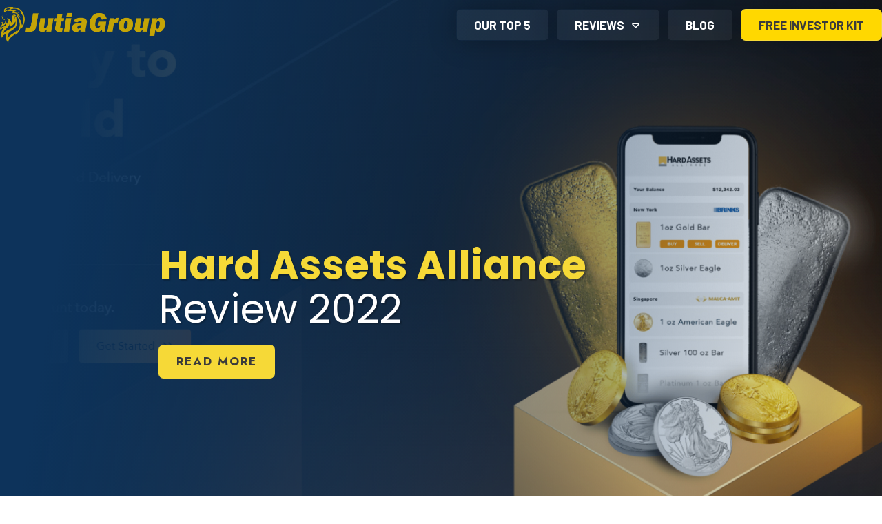

--- FILE ---
content_type: text/html; charset=UTF-8
request_url: https://jutiagroup.com/hard-assets-alliance-review/
body_size: 58530
content:
<!DOCTYPE html>
<!--[if IE 7]>
<html class="ie ie7" lang="en-US">
<![endif]-->
<!--[if IE 8]>
<html class="ie ie8" lang="en-US">
<![endif]-->
<!--[if !(IE 7) | !(IE 8)  ]><!-->
<html lang="en-US"class="tcb">
<!--<![endif]-->
<head>
		<meta charset="UTF-8"/>
				
			<meta name="viewport" content="width=device-width, initial-scale=1.0"/>

	<style type="text/css" id="tcb-style-base-page-131"  onLoad="typeof window.lightspeedOptimizeStylesheet === 'function' && window.lightspeedOptimizeStylesheet()" class="tcb-lightspeed-style">.thrv-page-section{position:relative;box-sizing:border-box !important;}.thrv-page-section .tve-page-section-out{position:absolute;width:100%;height:100%;left:0px;top:0px;box-sizing:border-box;transition:box-shadow 0.5s ease 0s;overflow:hidden;}.thrv-page-section.tve-height-update .tve-page-section-in{min-height:150px;}.thrv-page-section .tve-page-section-in{box-sizing:border-box;margin-right:auto;margin-left:auto;position:relative;z-index:1;min-height:40px;}.tve-page-section-in > .thrv_wrapper:first-child{margin-top:0px;}.tve-page-section-in > .thrv_wrapper:last-child,.tve-page-section-in > .tcb-clear:last-child > .thrv_wrapper{margin-bottom:0px;}.thrv_wrapper .tve-content-box-background{position:absolute;width:100%;left:0px;top:0px;overflow:hidden;background-clip:padding-box;height:100% !important;}.tve-cb{display:inline-block;vertical-align:middle;clear:both;overflow:visible;width:100%;z-index:1;position:relative;min-height:10px;}.tve_faq{transition:all 0s ease 0s,all 0.5s ease 0s,all 0s ease 0s;background:rgb(228,228,228);}.tve_faq.tve_oFaq{background:rgb(248,248,248);}.tve_faq.tve_oFaq:hover{background:rgb(248,248,248) !important;}.tve_faq .tve_faqC{display:none;padding:10px 37px;}.tve_faq .tve_faqB:hover{cursor:pointer;}.tve_faq .tve_faqB::after{content:".";display:block;clear:both;visibility:hidden;line-height:0;height:0px;}.tve_faq .tve_toggle{display:inline-block;position:absolute;width:13px;height:13px;top:20px;transform:rotate(0deg);}.tve_faq .tve_faqB{cursor:pointer;padding:17px;position:relative;}:not(#tve) .thrv_toggle_shortcode .tve_faq.tve_oFaq:hover{background:rgb(248,248,248) !important;}:not(#tve) .thrv_toggle .tve-toggle-grid{display:flex;flex-wrap:nowrap;align-items:stretch;justify-content:flex-start;}:not(#tve) .thrv_toggle .tve-toggle-column{box-sizing:border-box;flex:0 1 100%;justify-content:flex-start;width:100%;}:not(#tve) .thrv_toggle .thrv_toggle_item{background:transparent;position:relative;}:not(#tve) .thrv_toggle .thrv_toggle_item .thrv_toggle_title{display:flex;align-items:center;padding:10px;}:not(#tve) .thrv_toggle .thrv_toggle_item .thrv_toggle_title .tve_toggle{display:none;position:relative;top:0px;transition:all 0.25s ease 0s;transform:rotate(var(--animation-angle,0deg));}:not(#tve) .thrv_toggle .thrv_toggle_item .thrv_toggle_title .tve_toggle path{fill:currentcolor;}:not(#tve) .thrv_toggle .thrv_toggle_item .thrv_toggle_title .tve-toggle-text{font-size:20px;line-height:2em;width:100% !important;padding:0px !important;margin:0px !important;}:not(#tve) .thrv_toggle .thrv_toggle_item .thrv_toggle_title .tve-toggle-text::before{display:none;}:not(#tve) .thrv_toggle .thrv_toggle_item .thrv_toggle_title.tve-toggle-show-icon .tve_toggle{display:flex;margin-right:8px;}:not(#tve) .thrv_toggle .thrv_toggle_item .thrv_toggle_title.tve-toggle-icon-right{flex-direction:row-reverse;}:not(#tve) .thrv_toggle .thrv_toggle_item .thrv_toggle_title.tve-toggle-icon-right .tve_toggle{margin-right:0px;margin-left:8px;}:not(#tve) .thrv_toggle .thrv_toggle_item .thrv_toggle_title.tve-toggle-icon-right .tve-toggle-text{flex:1 1 0%;}:not(#tve) .thrv_toggle .thrv_toggle_item .tve_faqC{display:none;padding:0px;border:none;}:not(#tve) .thrv_toggle .thrv_toggle_item .tve_faqC > .thrv_wrapper{margin:0px;position:relative;}:not(#tve) .thrv_toggle.tve-draggable .tve-toggle-text{pointer-events:none;}.thrv_toggle .tve-toggle-grid .thrv_toggle_item{margin-top:var(--toggle-vertical-space,7px);}.thrv-rating{display:table;}.thrv-rating svg{width:1em;height:1em;display:inline-block;}.tcb-icon{display:inline-block;width:1em;height:1em;line-height:1em;vertical-align:middle;stroke-width:0;stroke:currentcolor;fill:currentcolor;box-sizing:content-box;transform:rotate(var(--tcb-icon-rotation-angle,0deg));}svg.tcb-icon path:not([fill="none"]){transition:none 0s ease 0s;fill:inherit !important;stroke:inherit !important;}.thrv_icon{text-align:center;}.thrv-button{max-width:100%;margin-left:auto;margin-right:auto;display:table !important;}.thrv-button.thrv_wrapper{padding:0px;}.thrv-button .tcb-plain-text{cursor:pointer;}a.tcb-button-link{background-color:rgb(26,188,156);padding:12px 15px;font-size:18px;box-sizing:border-box;display:inline-flex;align-items:center;overflow:hidden;width:100%;text-align:center;line-height:1.2em;}a.tcb-button-link:hover{background-color:rgb(21,162,136);}.thrv-button a.tcb-button-link{color:rgb(255,255,255);text-decoration:none !important;}a.tcb-button-link > span::before{position:absolute;content:"";display:none;top:-100px;bottom:-100px;width:1px;left:10px;background-color:rgb(0,121,0);}span.tcb-button-texts{color:inherit;display:block;flex:1 1 0%;position:relative;}span.tcb-button-texts > span{display:block;padding:0px;}.thrv-styled_list{padding-top:10px !important;padding-bottom:10px !important;}.thrv-styled_list ul.tcb-styled-list{list-style:none;margin:0px !important;padding:0px !important;}.thrv-styled_list ul.tcb-styled-list li div.thrv_icon{padding:10px;margin:0px;box-sizing:content-box;}.tcb-styled-list-icon-text{display:block;z-index:0;line-height:2.3em;}.tcb-styled-list-icon{position:relative;z-index:1;}.thrv-styled-list-item{display:flex;place-content:flex-start;align-items:flex-start;word-break:break-word;}.thrv-styled-list-item::before{content:none !important;}.thrv-numbered_list{padding-top:10px !important;padding-bottom:10px !important;}.thrv-numbered_list .tcb-numbered-list{list-style:none;margin:0px !important;padding:0px !important;}.thrv-numbered_list .tcb-numbered-list li.thrv-numbered-list-v2{padding:5px;}.thrv-numbered_list .tcb-numbered-list li.thrv-numbered-list-v2 div.tcb-numbered-list-number{padding:0px;}.thrv-numbered_list .tcb-numbered-list li div.tcb-numbered-list-number{width:auto;margin:0px;padding:10px;box-sizing:content-box;min-width:25px !important;}.tcb-numbered-list-text,.tcb-numbered-list-index{display:block;z-index:0;line-height:2.3em;}.tcb-numbered-list-index{text-align:center;}.tcb-numbered-list-number{position:relative;z-index:1;}.thrv_table table.tcb-fixed{table-layout:fixed;}.tve_table tbody .tve_table_row .thrv_wrapper > p{margin:0px;padding:0px;}.tve_image_caption{position:relative;}.tve_image_caption:not(.tcb-mm-image.tve-tab-image){height:auto !important;}.tve_image_caption .tve_image{max-width:100%;width:100%;}.thrv_text_element a:not(.tcb-button-link){font-size:inherit;}.tcb-style-wrap strong{font-weight:var(--g-bold-weight,bold);}.tcb-plain-text{cursor:text;}.thrv_text_element{overflow-wrap:break-word;}body:not(.tve_editor_page) .thrv_wrapper.thrv_footer,body:not(.tve_editor_page) .thrv_wrapper.thrv_header{padding:0px;}.notifications-content-wrapper.tcb-permanently-hidden{display:none !important;}.tcb-permanently-hidden{display:none !important;}.tar-disabled{cursor:default;opacity:0.4;pointer-events:none;}.tcb-clear::after{display:block;height:0px;content:"";}.svg-shape-bottom,.svg-shape-top{fill:rgb(255,255,255);}.thrv_wrapper .svg-shape-bottom,.thrv_wrapper .svg-shape-top{position:absolute;left:0px;}.tve_ea_thrive_animation{opacity:0;}.tve_ea_thrive_animation.tve_anim_start{opacity:1;transition:all 0.5s ease-out 0s;}.tve_ea_thrive_animation.tve_anim_bob{opacity:1;visibility:visible !important;}.tve_ea_thrive_animation.tve_anim_bob.tve_anim_start{animation-name:bob-float,bob;animation-duration:0.3s,1s;animation-delay:0s,0.3s;animation-timing-function:ease-out,ease-in-out;animation-iteration-count:1,infinite;animation-fill-mode:forwards;animation-direction:normal,alternate;}.tcb-flex-row{display:flex;flex-flow:row nowrap;align-items:stretch;justify-content:space-between;margin-top:0px;margin-left:-15px;padding-bottom:15px;padding-top:15px;}.tcb-flex-col{flex:1 1 auto;padding-top:0px;padding-left:15px;}.tcb-flex-row .tcb-flex-col{box-sizing:border-box;}.tcb--cols--2:not(.tcb-resized) > .tcb-flex-col{max-width:50%;}.tcb--cols--3:not(.tcb-resized) > .tcb-flex-col{max-width:33.3333%;}.tcb-col{height:100%;display:flex;flex-direction:column;position:relative;}.tcb-flex-row .tcb-col{box-sizing:border-box;}html{text-rendering:auto !important;}html body{text-rendering:auto !important;}body.tve_lp::before{content:none;}#tve_editor ol,#tve_editor ul{margin-left:20px;}.thrv_wrapper{margin-top:20px;margin-bottom:20px;padding:1px;}.thrv_wrapper div{box-sizing:content-box;}.thrv_wrapper.tve-elem-default-pad{padding:20px;}.thrv_wrapper.thrv_text_element,.thrv_wrapper.thrv-page-section,.thrv_wrapper.thrv_symbol{margin:0px;}.thrv_wrapper.thrv-columns{margin-top:10px;margin-bottom:10px;padding:0px;}.tve_shortcode_editor h1{padding:0px;}p{font-size:1em;}.tve_image{border-radius:0px;box-shadow:none;}div .tve_image_caption{padding:0px;max-width:100% !important;box-sizing:border-box !important;}.tve_image_caption .tve_image_frame{display:block;max-width:100%;position:relative;overflow:hidden;}.tve_image_caption .tve_image{display:block;padding:0px;height:auto;}.tve_image_caption.img_style_polaroid{background:rgb(255,255,255);border:15px solid rgba(0,0,0,0);box-shadow:var(--tve-applied-box-shadow,1px 1px 3px -1px #777);}.tve_table_row{border:0px;}.tve_table_row td{line-height:1;padding:3px;background-clip:padding-box;}.tve_table_row td:empty{height:20px;}.tve_table{margin:0px;width:100%;border-spacing:0px;border-collapse:collapse;box-sizing:border-box;}.thrv_icon{line-height:0;}.thrv_icon.tcb-icon-display{display:table;border-collapse:initial;}.thrv_icon.thrv_wrapper{margin-left:auto;margin-right:auto;padding:0px;}.thrv_symbol.thrv_header,.thrv_symbol.thrv_footer{width:100%;position:relative;box-sizing:border-box;}:not(#_s):not(#_s) .tcb-conditional-display-placeholder{position:relative;min-height:var(--tcb-container-height-d,100px) !important;}:not(#_s):not(#_s) .tcb-conditional-display-placeholder.thrv-page-section{box-sizing:border-box;margin:0px;}:not(#_s):not(#_s) .tcb-conditional-display-placeholder.thrv-content-box{box-sizing:border-box;}:not(#_s):not(#_s) .tcb-conditional-display-placeholder .tve-page-section-out,:not(#_s):not(#_s) .tcb-conditional-display-placeholder .tve-content-box-background{box-sizing:border-box;position:absolute;width:100%;height:100%;left:0px;top:0px;overflow:hidden;}.thrv_wrapper.thrv_text_element{padding:1px;}a.tcb-plain-text{cursor:pointer;}.landingpage-section{flex-shrink:1;position:relative;margin:0px;padding:0px;display:flex;justify-content:center;align-items:center;width:100%;z-index:1;box-sizing:border-box !important;}.landingpage-section .section-content{position:relative;z-index:1;margin-left:auto;margin-right:auto;height:100%;width:100%;max-width:100%;box-sizing:border-box !important;}.landingpage-section .section-background{box-sizing:border-box;height:100%;position:absolute;top:0px;overflow:hidden;width:100%;max-width:100%;z-index:0;}.landingpage-section.hide-section{display:none;}@media (max-width:1023px){.tve-toggle-grid > .tve-toggle-column > .thrv_toggle_item:first-child{margin-top:0px;}:not(#_s):not(#_s) .tcb-conditional-display-placeholder{min-height:var(--tcb-container-height-t) !important;}}@media (max-width:767px){:not(#tve) .thrv_toggle .tve-toggle-grid{flex-wrap:wrap;}:not(#tve) .thrv_toggle .thrv_toggle_item .thrv_toggle_title .tve-toggle-text{white-space:pre-wrap;}.tcb-numbered-list-number{width:15%;}.tcb-numbered-list-text{width:85%;}.thrv_table{overflow-x:auto;}.tcb-mobile-table td:not(:first-child){border-top:0px !important;}.tcb-mobile-table tr:not(:first-child) td:first-child{border-top:0px !important;}.tcb-mobile-table thead{position:fixed;top:-9000px;left:-9000px;}.tcb-mobile-table.tve-table-no-header tr:first-of-type{display:none;}.tcb-mobile-table.tve-table-no-header tr:not(:first-of-type) td{display:block;position:relative;box-sizing:border-box;width:100% !important;padding-left:50% !important;}.tcb-mobile-table.tve-table-no-header tr:not(:first-of-type) td::before{box-sizing:border-box;content:attr(data-th);display:flex;align-items:center;justify-content:center;position:absolute;top:0px;bottom:0px;left:0px;width:calc(50% - 5px);padding:0px;}html{overflow-x:hidden !important;}html,body{max-width:100vw !important;}body:not(.tcb_show_all_hidden) .tcb-mobile-hidden{display:none !important;}.tcb-flex-row{flex-direction:column;}.tcb-flex-row.v-2{flex-direction:row;}.tcb-flex-row.v-2:not(.tcb-mobile-no-wrap){flex-wrap:wrap;}.tcb-flex-row.v-2:not(.tcb-mobile-no-wrap) > .tcb-flex-col{width:100%;flex:1 0 390px;max-width:100% !important;}:not(#_s):not(#_s) .tcb-conditional-display-placeholder{min-height:var(--tcb-container-height-m) !important;}}@media (min-width:1024px){.thrv_toggle .tve-toggle-grid .thrv_toggle_item:first-child{margin-top:0px;}}@media (min-width:768px) and (max-width:1023px){body:not(.tcb_show_all_hidden) .tcb-tablet-hidden{display:none !important;}}@media (max-width:1023px) and (min-width:768px){.tcb-flex-row.tcb-medium-no-wrap{flex-wrap:nowrap !important;}.tcb-flex-row.tcb-medium-no-wrap > .tcb-flex-col{flex:1 1 auto !important;}.tcb-flex-row.tcb-medium-wrap,.tcb-flex-row.tcb-resized.tcb-medium-wrap{flex-wrap:wrap;}.tcb-flex-row.tcb-medium-wrap > .tcb-flex-col,.tcb-flex-row.tcb-resized.tcb-medium-wrap > .tcb-flex-col{max-width:100% !important;}}@media screen and (-ms-high-contrast:active),(-ms-high-contrast:none){.tcb-flex-col{width:100%;}.tcb-col{display:block;}}@media screen and (max-device-width:480px){body{text-size-adjust:none;}}@media only screen and (max-device-width:1024px){.tve_table{overflow-x:scroll;}.tve_table > tbody > tr > td{width:110px;}}@media only screen and (min-width:768px) and (max-width:1200px){.thrv_table{overflow-x:auto;}}@keyframes bob{0%{transform:translateY(-8px);}50%{transform:translateY(-4px);}100%{transform:translateY(-8px);}}@keyframes bob-float{100%{transform:translateY(-8px);}}</style>
<!-- xagio – Meta Description -->
<meta name="description" content="A review of Gold IRA company Hard Assets Alliance.  Customer complaints, BBB reviews, pricing and more.">
<!-- xagio – Meta Description -->
		<script type="text/javascript">
			window.flatStyles = window.flatStyles || ''

			window.lightspeedOptimizeStylesheet = function () {
				const currentStylesheet = document.querySelector( '.tcb-lightspeed-style:not([data-ls-optimized])' )

				if ( currentStylesheet ) {
					try {
						if ( currentStylesheet.sheet && currentStylesheet.sheet.cssRules ) {
							if ( window.flatStyles ) {
								if ( this.optimizing ) {
									setTimeout( window.lightspeedOptimizeStylesheet.bind( this ), 24 )
								} else {
									this.optimizing = true;

									let rulesIndex = 0;

									while ( rulesIndex < currentStylesheet.sheet.cssRules.length ) {
										const rule = currentStylesheet.sheet.cssRules[ rulesIndex ]
										/* remove rules that already exist in the page */
										if ( rule.type === CSSRule.STYLE_RULE && window.flatStyles.includes( `${rule.selectorText}{` ) ) {
											currentStylesheet.sheet.deleteRule( rulesIndex )
										} else {
											rulesIndex ++
										}
									}
									/* optimize, mark it such, move to the next file, append the styles we have until now */
									currentStylesheet.setAttribute( 'data-ls-optimized', '1' )

									window.flatStyles += currentStylesheet.innerHTML

									this.optimizing = false
								}
							} else {
								window.flatStyles = currentStylesheet.innerHTML
								currentStylesheet.setAttribute( 'data-ls-optimized', '1' )
							}
						}
					} catch ( error ) {
						console.warn( error )
					}

					if ( currentStylesheet.parentElement.tagName !== 'HEAD' ) {
						/* always make sure that those styles end up in the head */
						const stylesheetID = currentStylesheet.id;
						/**
						 * make sure that there is only one copy of the css
						 * e.g display CSS
						 */
						if ( ( ! stylesheetID || ( stylesheetID && ! document.querySelector( `head #${stylesheetID}` ) ) ) ) {
							document.head.prepend( currentStylesheet )
						} else {
							currentStylesheet.remove();
						}
					}
				}
			}

			window.lightspeedOptimizeFlat = function ( styleSheetElement ) {
				if ( document.querySelectorAll( 'link[href*="thrive_flat.css"]' ).length > 1 ) {
					/* disable this flat if we already have one */
					styleSheetElement.setAttribute( 'disabled', true )
				} else {
					/* if this is the first one, make sure he's in head */
					if ( styleSheetElement.parentElement.tagName !== 'HEAD' ) {
						document.head.append( styleSheetElement )
					}
				}
			}
		</script>
		<title>Hard Assets Alliance Review 2022 - Jutia Group</title>
<meta name='robots' content='max-image-preview:large' />
<link rel="alternate" type="application/rss+xml" title="JutiaGroup &raquo; Feed" href="https://jutiagroup.com/feed/" />
<link rel="alternate" type="application/rss+xml" title="JutiaGroup &raquo; Comments Feed" href="https://jutiagroup.com/comments/feed/" />
<link rel="alternate" title="oEmbed (JSON)" type="application/json+oembed" href="https://jutiagroup.com/wp-json/oembed/1.0/embed?url=https%3A%2F%2Fjutiagroup.com%2Fhard-assets-alliance-review%2F" />
<link rel="alternate" title="oEmbed (XML)" type="text/xml+oembed" href="https://jutiagroup.com/wp-json/oembed/1.0/embed?url=https%3A%2F%2Fjutiagroup.com%2Fhard-assets-alliance-review%2F&#038;format=xml" />

<style id='wp-emoji-styles-inline-css' type='text/css'>

	img.wp-smiley, img.emoji {
		display: inline !important;
		border: none !important;
		box-shadow: none !important;
		height: 1em !important;
		width: 1em !important;
		margin: 0 0.07em !important;
		vertical-align: -0.1em !important;
		background: none !important;
		padding: 0 !important;
	}
/*# sourceURL=wp-emoji-styles-inline-css */
</style>


<link rel='stylesheet' id='xagio_icons-css' href='https://jutiagroup.com/wp-content/plugins/xagio-seo/assets/css/icons.css?ver=7.1.0.32' type='text/css' media='all' />
<link rel='stylesheet' id='xagio_review_widget_form-css' href='https://jutiagroup.com/wp-content/plugins/xagio-seo/modules/reviews/review_widget_form.css?ver=7.1.0.32' type='text/css' media='all' />
<link rel='stylesheet' id='xagio_review_widget_display-css' href='https://jutiagroup.com/wp-content/plugins/xagio-seo/modules/reviews/review_widget_display.css?ver=7.1.0.32' type='text/css' media='all' />

<link rel='stylesheet' id='thrive-theme-landingpage-front-css' href='https://jutiagroup.com/wp-content/themes/thrive-theme/inc/assets/dist/landingpage-front.css?ver=10.3' type='text/css' media='all' />
<link rel='stylesheet' id='thrive-theme-css' href='https://jutiagroup.com/wp-content/themes/thrive-theme/style.css?ver=10.3' type='text/css' media='all' />
<script type="text/javascript" src="https://jutiagroup.com/wp-includes/js/jquery/jquery.min.js?ver=3.7.1" id="jquery-core-js"></script>
<script type="text/javascript" src="https://jutiagroup.com/wp-includes/js/jquery/jquery-migrate.min.js?ver=3.4.1" id="jquery-migrate-js"></script>
<script type="text/javascript" src="https://jutiagroup.com/wp-includes/js/imagesloaded.min.js?ver=5.0.0" id="imagesloaded-js"></script>
<script type="text/javascript" src="https://jutiagroup.com/wp-includes/js/masonry.min.js?ver=4.2.2" id="masonry-js"></script>
<script type="text/javascript" src="https://jutiagroup.com/wp-includes/js/jquery/jquery.masonry.min.js?ver=3.1.2b" id="jquery-masonry-js"></script>
<script type="text/javascript" id="tve_frontend-js-extra">
/* <![CDATA[ */
var tve_frontend_options = {"ajaxurl":"https://jutiagroup.com/wp-admin/admin-ajax.php","is_editor_page":"","page_events":[],"is_single":"1","social_fb_app_id":"","dash_url":"https://jutiagroup.com/wp-content/themes/thrive-theme/thrive-dashboard","queried_object":{"ID":131,"post_author":"1"},"query_vars":{"page":"","pagename":"hard-assets-alliance-review"},"$_POST":[],"translations":{"Copy":"Copy","empty_username":"ERROR: The username field is empty.","empty_password":"ERROR: The password field is empty.","empty_login":"ERROR: Enter a username or email address.","min_chars":"At least %s characters are needed","no_headings":"No headings found","registration_err":{"required_field":"\u003Cstrong\u003EError\u003C/strong\u003E: This field is required","required_email":"\u003Cstrong\u003EError\u003C/strong\u003E: Please type your email address.","invalid_email":"\u003Cstrong\u003EError\u003C/strong\u003E: The email address isn&#8217;t correct.","passwordmismatch":"\u003Cstrong\u003EError\u003C/strong\u003E: Password mismatch"}},"routes":{"posts":"https://jutiagroup.com/wp-json/tcb/v1/posts","video_reporting":"https://jutiagroup.com/wp-json/tcb/v1/video-reporting"},"nonce":"8652df51ea","allow_video_src":"","google_client_id":null,"google_api_key":null,"facebook_app_id":null,"lead_generation_custom_tag_apis":["activecampaign","aweber","convertkit","drip","klicktipp","mailchimp","sendlane","zapier"],"post_request_data":[],"user_profile_nonce":"4f86bb10cc","ip":"3.12.197.17","current_user":[],"post_id":"131","post_title":"Hard Assets Alliance Review","post_type":"page","post_url":"https://jutiagroup.com/hard-assets-alliance-review/","is_lp":"tcb2-homepage-hydrogen-smart","conditional_display":{"is_tooltip_dismissed":false}};
//# sourceURL=tve_frontend-js-extra
/* ]]> */
</script>
<script type="text/javascript" src="https://jutiagroup.com/wp-content/plugins/thrive-visual-editor/editor/js/dist/modules/general.min.js?ver=10.3" id="tve_frontend-js"></script>
<script type="text/javascript" id="theme-frontend-js-extra">
/* <![CDATA[ */
var thrive_front_localize = {"comments_form":{"error_defaults":{"email":"Email address invalid","url":"Website address invalid","required":"Required field missing"}},"routes":{"posts":"https://jutiagroup.com/wp-json/tcb/v1/posts","frontend":"https://jutiagroup.com/wp-json/ttb/v1/frontend"},"tar_post_url":"?tve=true&action=architect&from_theme=1","is_editor":"","ID":"52","template_url":"?tve=true&action=architect&from_tar=131","pagination_url":{"template":"https://jutiagroup.com/hard-assets-alliance-review/page/[thrive_page_number]/","base":"https://jutiagroup.com/hard-assets-alliance-review/"},"sidebar_visibility":[],"is_singular":"1","is_user_logged_in":""};
//# sourceURL=theme-frontend-js-extra
/* ]]> */
</script>
<script type="text/javascript" src="https://jutiagroup.com/wp-content/themes/thrive-theme/inc/assets/dist/frontend.min.js?ver=10.3" id="theme-frontend-js"></script>
<link rel="https://api.w.org/" href="https://jutiagroup.com/wp-json/" /><link rel="alternate" title="JSON" type="application/json" href="https://jutiagroup.com/wp-json/wp/v2/pages/131" /><link rel="EditURI" type="application/rsd+xml" title="RSD" href="https://jutiagroup.com/xmlrpc.php?rsd" />
<meta name="generator" content="WordPress 6.9" />
<link rel="canonical" href="https://jutiagroup.com/hard-assets-alliance-review/" />
<link rel='shortlink' href='https://jutiagroup.com/?p=131' />

<style type="text/css" id="tve_global_variables">:root{--tcb-background-author-image:url(https://secure.gravatar.com/avatar/685db01dd51158b2d7c9a6cb8206220af7551396f735dc92276ef8d5ed69b24b?s=256&d=mm&r=g);--tcb-background-user-image:url();--tcb-background-featured-image-thumbnail:url(https://jutiagroup.com/wp-content/uploads/2022/09/Hard-Assets-Alliance-Review-background-image.jpg);--tcb-skin-color-0:hsla(var(--tcb-theme-main-master-h,52), var(--tcb-theme-main-master-s,100%), var(--tcb-theme-main-master-l,59%), var(--tcb-theme-main-master-a,1));--tcb-skin-color-0-h:var(--tcb-theme-main-master-h,52);--tcb-skin-color-0-s:var(--tcb-theme-main-master-s,100%);--tcb-skin-color-0-l:var(--tcb-theme-main-master-l,59%);--tcb-skin-color-0-a:var(--tcb-theme-main-master-a,1);--tcb-skin-color-1:hsla(calc(var(--tcb-theme-main-master-h,52) - 0 ), calc(var(--tcb-theme-main-master-s,100%) - 20% ), calc(var(--tcb-theme-main-master-l,59%) - 4% ), 0.5);--tcb-skin-color-1-h:calc(var(--tcb-theme-main-master-h,52) - 0 );--tcb-skin-color-1-s:calc(var(--tcb-theme-main-master-s,100%) - 20% );--tcb-skin-color-1-l:calc(var(--tcb-theme-main-master-l,59%) - 4% );--tcb-skin-color-1-a:0.5;--tcb-skin-color-2:rgb(248, 248, 248);--tcb-skin-color-2-h:0;--tcb-skin-color-2-s:0%;--tcb-skin-color-2-l:97%;--tcb-skin-color-2-a:1;--tcb-skin-color-3:hsla(calc(var(--tcb-theme-main-master-h,52) + 30 ), 85%, 13%, 1);--tcb-skin-color-3-h:calc(var(--tcb-theme-main-master-h,52) + 30 );--tcb-skin-color-3-s:85%;--tcb-skin-color-3-l:13%;--tcb-skin-color-3-a:1;--tcb-skin-color-4:rgb(12, 17, 21);--tcb-skin-color-4-h:206;--tcb-skin-color-4-s:27%;--tcb-skin-color-4-l:6%;--tcb-skin-color-4-a:1;--tcb-skin-color-5:rgb(106, 107, 108);--tcb-skin-color-5-h:210;--tcb-skin-color-5-s:0%;--tcb-skin-color-5-l:41%;--tcb-skin-color-5-a:1;--tcb-skin-color-8:hsla(calc(var(--tcb-theme-main-master-h,52) - 0 ), calc(var(--tcb-theme-main-master-s,100%) - 20% ), calc(var(--tcb-theme-main-master-l,59%) - 4% ), 0.18);--tcb-skin-color-8-h:calc(var(--tcb-theme-main-master-h,52) - 0 );--tcb-skin-color-8-s:calc(var(--tcb-theme-main-master-s,100%) - 20% );--tcb-skin-color-8-l:calc(var(--tcb-theme-main-master-l,59%) - 4% );--tcb-skin-color-8-a:0.18;--tcb-skin-color-9:hsla(calc(var(--tcb-theme-main-master-h,52) - 3 ), 56%, 96%, 1);--tcb-skin-color-9-h:calc(var(--tcb-theme-main-master-h,52) - 3 );--tcb-skin-color-9-s:56%;--tcb-skin-color-9-l:96%;--tcb-skin-color-9-a:1;--tcb-skin-color-10:hsla(calc(var(--tcb-theme-main-master-h,52) - 21 ), 100%, 81%, 1);--tcb-skin-color-10-h:calc(var(--tcb-theme-main-master-h,52) - 21 );--tcb-skin-color-10-s:100%;--tcb-skin-color-10-l:81%;--tcb-skin-color-10-a:1;--tcb-skin-color-13:hsla(calc(var(--tcb-theme-main-master-h,52) - 0 ), calc(var(--tcb-theme-main-master-s,100%) - 20% ), calc(var(--tcb-theme-main-master-l,59%) - 23% ), 0.5);--tcb-skin-color-13-h:calc(var(--tcb-theme-main-master-h,52) - 0 );--tcb-skin-color-13-s:calc(var(--tcb-theme-main-master-s,100%) - 20% );--tcb-skin-color-13-l:calc(var(--tcb-theme-main-master-l,59%) - 23% );--tcb-skin-color-13-a:0.5;--tcb-skin-color-14:rgb(230, 230, 230);--tcb-skin-color-14-h:0;--tcb-skin-color-14-s:0%;--tcb-skin-color-14-l:90%;--tcb-skin-color-14-a:1;--tcb-skin-color-16:hsla(calc(var(--tcb-theme-main-master-h,52) - 0 ), 3%, 36%, 1);--tcb-skin-color-16-h:calc(var(--tcb-theme-main-master-h,52) - 0 );--tcb-skin-color-16-s:3%;--tcb-skin-color-16-l:36%;--tcb-skin-color-16-a:1;--tcb-skin-color-18:hsla(calc(var(--tcb-theme-main-master-h,52) - 1 ), calc(var(--tcb-theme-main-master-s,100%) - 21% ), calc(var(--tcb-theme-main-master-l,59%) - 5% ), 0.8);--tcb-skin-color-18-h:calc(var(--tcb-theme-main-master-h,52) - 1 );--tcb-skin-color-18-s:calc(var(--tcb-theme-main-master-s,100%) - 21% );--tcb-skin-color-18-l:calc(var(--tcb-theme-main-master-l,59%) - 5% );--tcb-skin-color-18-a:0.8;--tcb-skin-color-19:hsla(calc(var(--tcb-theme-main-master-h,52) - 3 ), 56%, 96%, 0.85);--tcb-skin-color-19-h:calc(var(--tcb-theme-main-master-h,52) - 3 );--tcb-skin-color-19-s:56%;--tcb-skin-color-19-l:96%;--tcb-skin-color-19-a:0.85;--tcb-skin-color-20:hsla(calc(var(--tcb-theme-main-master-h,52) - 3 ), 56%, 96%, 0.9);--tcb-skin-color-20-h:calc(var(--tcb-theme-main-master-h,52) - 3 );--tcb-skin-color-20-s:56%;--tcb-skin-color-20-l:96%;--tcb-skin-color-20-a:0.9;--tcb-skin-color-21:hsla(calc(var(--tcb-theme-main-master-h,52) - 210 ), calc(var(--tcb-theme-main-master-s,100%) - 100% ), calc(var(--tcb-theme-main-master-l,59%) + 41% ), 1);--tcb-skin-color-21-h:calc(var(--tcb-theme-main-master-h,52) - 210 );--tcb-skin-color-21-s:calc(var(--tcb-theme-main-master-s,100%) - 100% );--tcb-skin-color-21-l:calc(var(--tcb-theme-main-master-l,59%) + 41% );--tcb-skin-color-21-a:1;--tcb-skin-color-22:rgb(255, 255, 255);--tcb-skin-color-22-h:0;--tcb-skin-color-22-s:0%;--tcb-skin-color-22-l:100%;--tcb-skin-color-22-a:1;--tcb-skin-color-23:rgb(32, 65, 71);--tcb-skin-color-23-h:189;--tcb-skin-color-23-s:37%;--tcb-skin-color-23-l:20%;--tcb-skin-color-23-a:1;--tcb-skin-color-24:rgb(59, 59, 59);--tcb-skin-color-24-h:0;--tcb-skin-color-24-s:0%;--tcb-skin-color-24-l:23%;--tcb-skin-color-24-a:1;--tcb-skin-color-25:hsla(calc(var(--tcb-theme-main-master-h,52) - 0 ), calc(var(--tcb-theme-main-master-s,100%) - 17% ), calc(var(--tcb-theme-main-master-l,59%) + 4% ), 0.04);--tcb-skin-color-25-h:calc(var(--tcb-theme-main-master-h,52) - 0 );--tcb-skin-color-25-s:calc(var(--tcb-theme-main-master-s,100%) - 17% );--tcb-skin-color-25-l:calc(var(--tcb-theme-main-master-l,59%) + 4% );--tcb-skin-color-25-a:0.04;--tcb-skin-color-26:hsla(calc(var(--tcb-theme-main-master-h,52) + 1 ), calc(var(--tcb-theme-main-master-s,100%) - 16% ), calc(var(--tcb-theme-main-master-l,59%) + 5% ), 0.12);--tcb-skin-color-26-h:calc(var(--tcb-theme-main-master-h,52) + 1 );--tcb-skin-color-26-s:calc(var(--tcb-theme-main-master-s,100%) - 16% );--tcb-skin-color-26-l:calc(var(--tcb-theme-main-master-l,59%) + 5% );--tcb-skin-color-26-a:0.12;--tcb-skin-color-27:hsla(calc(var(--tcb-theme-main-master-h,52) + 10 ), calc(var(--tcb-theme-main-master-s,100%) - 16% ), calc(var(--tcb-theme-main-master-l,59%) + 13% ), 1);--tcb-skin-color-27-h:calc(var(--tcb-theme-main-master-h,52) + 10 );--tcb-skin-color-27-s:calc(var(--tcb-theme-main-master-s,100%) - 16% );--tcb-skin-color-27-l:calc(var(--tcb-theme-main-master-l,59%) + 13% );--tcb-skin-color-27-a:1;--tcb-skin-color-28:hsla(calc(var(--tcb-theme-main-master-h,52) + 2 ), 43%, 82%, 1);--tcb-skin-color-28-h:calc(var(--tcb-theme-main-master-h,52) + 2 );--tcb-skin-color-28-s:43%;--tcb-skin-color-28-l:82%;--tcb-skin-color-28-a:1;--tcb-skin-color-29:hsla(calc(var(--tcb-theme-main-master-h,52) - 0 ), calc(var(--tcb-theme-main-master-s,100%) - 16% ), calc(var(--tcb-theme-main-master-l,59%) + 6% ), 0.4);--tcb-skin-color-29-h:calc(var(--tcb-theme-main-master-h,52) - 0 );--tcb-skin-color-29-s:calc(var(--tcb-theme-main-master-s,100%) - 16% );--tcb-skin-color-29-l:calc(var(--tcb-theme-main-master-l,59%) + 6% );--tcb-skin-color-29-a:0.4;--tcb-skin-color-30:hsla(calc(var(--tcb-theme-main-master-h,52) - 1 ), calc(var(--tcb-theme-main-master-s,100%) - 17% ), calc(var(--tcb-theme-main-master-l,59%) + 4% ), 0.85);--tcb-skin-color-30-h:calc(var(--tcb-theme-main-master-h,52) - 1 );--tcb-skin-color-30-s:calc(var(--tcb-theme-main-master-s,100%) - 17% );--tcb-skin-color-30-l:calc(var(--tcb-theme-main-master-l,59%) + 4% );--tcb-skin-color-30-a:0.85;--tcb-main-master-h:51;--tcb-main-master-s:91%;--tcb-main-master-l:59%;--tcb-main-master-a:1;--tcb-theme-main-master-h:51;--tcb-theme-main-master-s:91%;--tcb-theme-main-master-l:59%;--tcb-theme-main-master-a:1;--tcb-tpl-color-5:rgb(246, 217, 55);--tcb-tpl-color-5-h:50;--tcb-tpl-color-5-s:91%;--tcb-tpl-color-5-l:59%;--tcb-tpl-color-5-a:1;--tcb-tpl-color-9:rgb(148, 125, 30);--tcb-tpl-color-9-h:48;--tcb-tpl-color-9-s:66%;--tcb-tpl-color-9-l:34%;--tcb-tpl-color-9-a:1;--tcb-tpl-color-13:rgba(229, 197, 66, 0.9);--tcb-tpl-color-13-h:48;--tcb-tpl-color-13-s:75%;--tcb-tpl-color-13-l:57%;--tcb-tpl-color-13-a:0.9;--tcb-tpl-color-7:rgb(248, 246, 236);--tcb-tpl-color-7-h:50;--tcb-tpl-color-7-s:46%;--tcb-tpl-color-7-l:94%;--tcb-tpl-color-7-a:1;--tcb-tpl-color-6:rgba(218, 187, 62, 0.3);--tcb-tpl-color-6-h:48;--tcb-tpl-color-6-s:67%;--tcb-tpl-color-6-l:54%;--tcb-tpl-color-6-a:0.3;--tcb-tpl-color-10:rgba(246, 214, 55, 0.7);--tcb-tpl-color-10-h:49;--tcb-tpl-color-10-s:91%;--tcb-tpl-color-10-l:59%;--tcb-tpl-color-10-a:0.7;--tcb-tpl-color-14:rgba(207, 174, 42, 0.12);--tcb-tpl-color-14-h:48;--tcb-tpl-color-14-s:66%;--tcb-tpl-color-14-l:48%;--tcb-tpl-color-14-a:0.12;--tcb-tpl-color-4:rgb(30, 31, 39);--tcb-tpl-color-4-h:233;--tcb-tpl-color-4-s:13%;--tcb-tpl-color-4-l:13%;--tcb-tpl-color-4-a:1;--tcb-tpl-color-11:rgb(108, 110, 122);--tcb-tpl-color-11-h:231;--tcb-tpl-color-11-s:6%;--tcb-tpl-color-11-l:45%;--tcb-tpl-color-11-a:1;--tcb-tpl-color-8:rgb(255, 255, 255);--tcb-tpl-color-8-h:0;--tcb-tpl-color-8-s:0%;--tcb-tpl-color-8-l:100%;--tcb-tpl-color-8-a:1;--tcb-main-master-h:50;--tcb-main-master-s:91.39%;--tcb-main-master-l:59.02%;--tcb-main-master-a:1;}</style>
<!-- xagio – Open Graph -->
<meta property="og:locale" content="en_US" />
<meta property="og:type" content="article" />
<meta property="og:url" content="https://jutiagroup.com/hard-assets-alliance-review/" />
<meta property="og:site_name" content="JutiaGroup" />
<meta property="og:title" content="Hard Assets Alliance Review 2022 - Jutia Group" />
<meta property="og:description" content="A review of Gold IRA company Hard Assets Alliance.  Customer complaints, BBB reviews, pricing and more." />
<meta property="og:image" content="https://jutiagroup.com/wp-content/uploads/2022/09/Hard-Assets-Alliance-Review-background-image.jpg" />
<meta name="twitter:card" content="summary" />
<meta name="twitter:title" content="Hard Assets Alliance Review 2022 - Jutia Group" />
<meta name="twitter:description" content="A review of Gold IRA company Hard Assets Alliance.  Customer complaints, BBB reviews, pricing and more." />
<meta name="twitter:image" content="https://jutiagroup.com/wp-content/uploads/2022/09/Hard-Assets-Alliance-Review-background-image.jpg" />
<!-- xagio – Open Graph -->
<meta name="ahrefs-site-verification" content="7efe471f629785363607cabb1731119cb654a03e73f507941a22cacccdd1b69e">

<link type="text/css" rel="stylesheet" class="thrive-external-font" href="https://fonts.googleapis.com/css?family=Poppins:400,400i,700,700i,500,500i&#038;subset=latin&#038;display=swap"><link type="text/css" rel="stylesheet" class="thrive-external-font" href="https://fonts.googleapis.com/css?family=Barlow:300,700,400,600&#038;subset=latin&#038;display=swap"><style type="text/css" id="thrive-default-styles">@media (min-width: 300px) { .tcb-style-wrap h1{ color:var(--tcb-skin-color-24);--tcb-applied-color:var$(--tcb-skin-color-24);font-family:Arial, Helvetica, sans-serif;font-weight:var(--g-regular-weight, normal);font-size:64px;background-color:rgba(0, 0, 0, 0);font-style:normal;margin:0px;padding-top:0px;padding-bottom:22px;text-decoration:rgba(10, 10, 10, 0.85);text-transform:none;border-left:0px none rgba(10, 10, 10, 0.85);line-height:1.2em;--tcb-typography-font-family:Arial, Helvetica, sans-serif;--tcb-typography-color:var(--tcb-skin-color-24);--tve-applied-color:var$(--tcb-skin-color-24);--tcb-typography-font-size:64px;--tcb-typography-line-height:1.2em; }.tcb-style-wrap h2{ font-family:Arial, Helvetica, sans-serif;font-weight:var(--g-regular-weight, normal);color:var(--tcb-skin-color-24);--tcb-applied-color:var$(--tcb-skin-color-24);padding-top:0px;margin-top:0px;padding-bottom:22px;margin-bottom:0px;font-size:50px;line-height:1.3em;--tcb-typography-font-family:Arial, Helvetica, sans-serif;--tcb-typography-color:var(--tcb-skin-color-24);--tve-applied-color:var$(--tcb-skin-color-24);--tcb-typography-font-size:50px;--tcb-typography-line-height:1.3em; }.tcb-style-wrap h3{ font-family:Arial, Helvetica, sans-serif;font-weight:var(--g-regular-weight, normal);color:var(--tcb-skin-color-24);--tcb-applied-color:var$(--tcb-skin-color-24);padding-top:0px;margin-top:0px;padding-bottom:22px;margin-bottom:0px;font-size:44px;line-height:1.3em;--tcb-typography-font-family:Arial, Helvetica, sans-serif;--tcb-typography-color:var(--tcb-skin-color-24);--tve-applied-color:var$(--tcb-skin-color-24);--tcb-typography-font-size:44px;--tcb-typography-line-height:1.3em; }.tcb-style-wrap h4{ font-family:Arial, Helvetica, sans-serif;font-weight:var(--g-regular-weight, normal);color:var(--tcb-skin-color-24);--tcb-applied-color:var$(--tcb-skin-color-24);padding-top:0px;margin-top:0px;padding-bottom:22px;margin-bottom:0px;font-size:34px;line-height:1.4em;--tcb-typography-font-family:Arial, Helvetica, sans-serif;--tcb-typography-color:var(--tcb-skin-color-24);--tve-applied-color:var$(--tcb-skin-color-24);--tcb-typography-font-size:34px; }.tcb-style-wrap h5{ font-family:Arial, Helvetica, sans-serif;font-weight:var(--g-regular-weight, normal);color:var(--tcb-skin-color-24);--tcb-applied-color:var$(--tcb-skin-color-24);padding-top:0px;margin-top:0px;padding-bottom:22px;margin-bottom:0px;line-height:1.4em;--tcb-typography-font-family:Arial, Helvetica, sans-serif;--tcb-typography-color:var(--tcb-skin-color-24);--tve-applied-color:var$(--tcb-skin-color-24);font-size:24px;--tcb-typography-font-size:24px; }.tcb-style-wrap h6{ font-family:Arial, Helvetica, sans-serif;font-weight:var(--g-regular-weight, normal);color:var(--tcb-skin-color-24);--tcb-applied-color:var$(--tcb-skin-color-24);padding-top:0px;margin-top:0px;padding-bottom:22px;margin-bottom:0px;line-height:1.6em;--tcb-typography-font-family:Arial, Helvetica, sans-serif;--tcb-typography-color:var(--tcb-skin-color-24);--tve-applied-color:var$(--tcb-skin-color-24);font-size:22px;--tcb-typography-font-size:22px; }.tcb-style-wrap p{ color:var(--tcb-skin-color-24);--tcb-applied-color:var$(--tcb-skin-color-24);font-family:Arial, Helvetica, sans-serif;font-weight:var(--g-regular-weight, normal);font-size:18px;padding-top:0px;margin-top:0px;padding-bottom:26px;margin-bottom:0px;--tcb-typography-font-family:Arial, Helvetica, sans-serif;--tcb-typography-color:var(--tcb-skin-color-24);--tve-applied-color:var$(--tcb-skin-color-24);line-height:2em;--tcb-typography-line-height:2em; }:not(.inc) .thrv_text_element a:not(.tcb-button-link), :not(.inc) .tcb-styled-list a, :not(.inc) .tcb-numbered-list a, .tve-input-option-text a, .tcb-post-content p a, .tcb-post-content li a, .tcb-post-content blockquote a, .tcb-post-content pre a{ --tcb-applied-color:var$(--tcb-skin-color-24);font-family:inherit;font-weight:var(--g-regular-weight, normal);font-size:inherit;text-decoration:none;--eff:fade-underline;--tcb-typography-font-family:Arial, Helvetica, sans-serif;--tcb-typography-color:var(--tcb-skin-color-24);line-height:2em;--tcb-typography-line-height:2em;--eff-color:rgba(187, 187, 187, 0.3);--eff-faded:rgba(187, 187, 187, 0);--eff-ensure-contrast:rgba(187, 187, 187, 0);--eff-ensure-contrast-complement:rgba(187, 187, 187, 0);box-shadow:transparent 0px -0.1em 0px inset;border-bottom:none;background:none;animation:0s ease 0s 1 normal none running none;transition:box-shadow 0.2s ease-out 0.05s;padding-left:0px;--tve-applied-box-shadow:inset 0 -0.1em 0 transparent;--tve-applied-background-color:initial;color:var(--tcb-skin-color-18);--tve-applied-color:var$(--tcb-skin-color-18); }:not(.inc) .thrv_text_element a:not(.tcb-button-link):hover, :not(.inc) .tcb-styled-list a:hover, :not(.inc) .tcb-numbered-list a:hover, .tve-input-option-text a:hover, .tcb-post-content p a:hover, .tcb-post-content li a:hover, .tcb-post-content blockquote a:hover, .tcb-post-content pre a:hover { text-decoration:none;--eff:none;color:var(--tcb-skin-color-18);--tve-applied-color:var$(--tcb-skin-color-18);background:none;box-shadow:inset 0 -0.1em 0 var(--eff-color);--tve-applied-box-shadow:inset 0 -0.1em 0 var$(--eff-color); }.tcb-style-wrap ul:not([class*="menu"]), .tcb-style-wrap ol{ color:var(--tcb-skin-color-24);--tcb-applied-color:var$(--tcb-skin-color-24);font-family:Arial, Helvetica, sans-serif;font-weight:var(--g-regular-weight, normal);font-size:18px;margin-top:0px;margin-bottom:0px;padding-top:0px;padding-bottom:8px;padding-left:0px;--tcb-typography-font-family:Arial, Helvetica, sans-serif;--tcb-typography-color:var(--tcb-skin-color-24);--tve-applied-color:var$(--tcb-skin-color-24);line-height:2em;--tcb-typography-line-height:2em; }.tcb-style-wrap li:not([class*="menu"]){ color:var(--tcb-skin-color-24);--tcb-applied-color:var$(--tcb-skin-color-24);font-family:Arial, Helvetica, sans-serif;font-weight:var(--g-regular-weight, normal);font-size:18px;line-height:2em;padding-bottom:18px;margin-bottom:0px;--tcb-typography-font-family:Arial, Helvetica, sans-serif;--tcb-typography-color:var(--tcb-skin-color-24);--tve-applied-color:var$(--tcb-skin-color-24);--tcb-typography-line-height:2em; }.tcb-style-wrap blockquote{ color:var(--tcb-skin-color-24);--tcb-applied-color:var$(--tcb-skin-color-24);font-family:Georgia, serif;font-weight:var(--g-regular-weight, normal);font-size:18px;padding-top:5px;padding-bottom:5px;border-left:1px solid var(--tcb-skin-color-10);margin-top:0px;margin-bottom:24px;--tcb-typography-font-family:Georgia, serif;--tcb-typography-color:var(--tcb-skin-color-24);--tve-applied-color:var$(--tcb-skin-color-24);line-height:1.75em;--tcb-typography-line-height:1.75em;background-color:var(--tcb-skin-color-9);--background-color:var(--tcb-skin-color-9);--tve-applied-background-color:var$(--tcb-skin-color-9);--tve-border-width:1px;font-style:italic;--tcb-typography-font-style:italic;padding-right:5px; }body, .tcb-plain-text{ color:var(--tcb-skin-color-24);--tcb-applied-color:var$(--tcb-skin-color-24);font-family:Arial, Helvetica, sans-serif;font-weight:var(--g-regular-weight, normal);font-size:18px;--tcb-typography-font-family:Arial, Helvetica, sans-serif;--tcb-typography-color:var(--tcb-skin-color-24);--tve-applied-color:var$(--tcb-skin-color-24);line-height:2em;--tcb-typography-line-height:2em; }.tcb-style-wrap pre{ font-family:Arial, Helvetica, sans-serif;--tcb-typography-font-family:Arial, Helvetica, sans-serif;font-weight:var(--g-regular-weight, normal);color:var(--tcb-skin-color-24);--tcb-typography-color:var(--tcb-skin-color-24);--tve-applied-color:var$(--tcb-skin-color-24);--tcb-applied-color:var$(--tcb-skin-color-24); } }@media (max-width: 1023px) { .tcb-style-wrap h1{ font-size:42px;padding-bottom:20px;margin-bottom:0px;--tcb-typography-font-size:42px; }.tcb-style-wrap h2{ padding-bottom:20px;margin-bottom:0px;font-size:34px;--tcb-typography-font-size:34px; }.tcb-style-wrap h3{ padding-bottom:20px;margin-bottom:0px;font-size:30px;--tcb-typography-font-size:30px; }.tcb-style-wrap h4{ padding-bottom:20px;margin-bottom:0px;font-size:26px;--tcb-typography-font-size:26px; }.tcb-style-wrap h5{ padding-bottom:20px;margin-bottom:0px;font-size:22px;--tcb-typography-font-size:22px; }.tcb-style-wrap h6{ padding-bottom:20px;margin-bottom:0px;font-size:20px;--tcb-typography-font-size:20px; }.tcb-style-wrap p{ padding-bottom:24px;margin-bottom:0px;padding-top:0px;margin-top:0px; }.tcb-style-wrap ul:not([class*="menu"]), .tcb-style-wrap ol{ padding-top:0px;padding-bottom:8px; }.tcb-style-wrap li:not([class*="menu"]){ line-height:1.75em;--tcb-typography-line-height:1.75em;padding-bottom:16px;margin-bottom:0px; }.tcb-style-wrap blockquote{ margin-bottom:22px; } }@media (max-width: 767px) { .tcb-style-wrap h1{ font-size:36px;padding-bottom:18px;margin-bottom:0px;--tcb-typography-font-size:36px; }.tcb-style-wrap h2{ font-size:30px;padding-bottom:18px;margin-bottom:0px;--tcb-typography-font-size:30px; }.tcb-style-wrap h3{ font-size:28px;padding-bottom:18px;margin-bottom:0px;--tcb-typography-font-size:28px; }.tcb-style-wrap h4{ font-size:24px;padding-bottom:18px;margin-bottom:0px;--tcb-typography-font-size:24px; }.tcb-style-wrap h5{ padding-bottom:18px;margin-bottom:0px;font-size:22px;--tcb-typography-font-size:22px; }.tcb-style-wrap h6{ padding-bottom:18px;margin-bottom:0px;font-size:20px;--tcb-typography-font-size:20px; }.tcb-style-wrap p{ padding-bottom:22px;margin-bottom:0px;padding-top:0px;margin-top:0px;font-size:17px;--tcb-typography-font-size:17px; }:not(.inc) .thrv_text_element a:not(.tcb-button-link), :not(.inc) .tcb-styled-list a, :not(.inc) .tcb-numbered-list a, .tve-input-option-text a, .tcb-post-content p a, .tcb-post-content li a, .tcb-post-content blockquote a, .tcb-post-content pre a{ font-size:17px;--tcb-typography-font-size:17px; }.tcb-style-wrap ul:not([class*="menu"]), .tcb-style-wrap ol{ padding-left:0px;padding-bottom:4px;padding-top:0px;font-size:17px;--tcb-typography-font-size:17px; }.tcb-style-wrap li:not([class*="menu"]){ padding-bottom:18px;margin-bottom:0px;font-size:17px;--tcb-typography-font-size:17px; }.tcb-style-wrap blockquote{ margin-bottom:20px;font-size:17px;--tcb-typography-font-size:17px; }body, .tcb-plain-text{ font-size:17px;--tcb-typography-font-size:17px; } }</style><link rel="icon" href="https://jutiagroup.com/wp-content/uploads/2022/08/fiv-logo-black.png" sizes="32x32" />
<link rel="icon" href="https://jutiagroup.com/wp-content/uploads/2022/08/fiv-logo-black.png" sizes="192x192" />
<link rel="apple-touch-icon" href="https://jutiagroup.com/wp-content/uploads/2022/08/fiv-logo-black.png" />
<meta name="msapplication-TileImage" content="https://jutiagroup.com/wp-content/uploads/2022/08/fiv-logo-black.png" />
			<style class="tve_custom_style">@import url("//fonts.googleapis.com/css?family=Poppins:400,400i,700,700i,500,500i&subset=latin");@import url("//fonts.googleapis.com/css?family=Jost:400,400i,500,500i,700,700i,600,600i&subset=latin");@import url("//fonts.googleapis.com/css?family=Open+Sans:400,600,700,300&subset=latin");@media (min-width: 300px){.tve_post_lp > div > :not(#tve){--page-section-max-width:1200px;}[data-css="tve-u-175b19a989f"]{text-align: center;min-height: 600px !important;}[data-css="tve-u-175b19adaba"]{padding: 150px 280px 150px 230px !important;}#tcb_landing_page h1{padding-top: 0px;padding-bottom: 24px;margin-top: 0px;margin-bottom: 0px;font-family: Jost;--tcb-typography-font-family:Jost;--g-regular-weight:400;--g-bold-weight:700;font-weight: var(--g-regular-weight,normal);font-size: 80px;--tcb-typography-font-size:80px;color: rgb(30,31,39);--tcb-typography-color:rgb(30,31,39);--tve-applied-color:var$(--tcb-tpl-color-4);--tcb-applied-color:var$(--tcb-tpl-color-4);line-height: 1.1em;--tcb-typography-line-height:1.1em;}#tcb_landing_page h4{padding-top: 0px;padding-bottom: 20px;margin-top: 0px;margin-bottom: 0px;font-family: Jost;--tcb-typography-font-family:Jost;--g-regular-weight:400;--g-bold-weight:500;font-weight: var(--g-regular-weight,normal);font-size: 30px;--tcb-typography-font-size:30px;color: rgb(30,31,39);--tcb-typography-color:rgb(30,31,39);--tve-applied-color:var$(--tcb-tpl-color-4);--tcb-applied-color:var$(--tcb-tpl-color-4);line-height: 1.2em;--tcb-typography-line-height:1.2em;}#tcb_landing_page h5{padding-top: 0px;padding-bottom: 16px;margin-top: 0px;margin-bottom: 0px;font-family: Jost;--tcb-typography-font-family:Jost;--g-regular-weight:400;--g-bold-weight:500;font-weight: var(--g-regular-weight,normal);font-size: 24px;--tcb-typography-font-size:24px;color: rgb(30,31,39);--tcb-typography-color:rgb(30,31,39);--tve-applied-color:var$(--tcb-tpl-color-4);--tcb-applied-color:var$(--tcb-tpl-color-4);}#tcb_landing_page h6{padding-top: 0px;padding-bottom: 16px;margin-top: 0px;margin-bottom: 0px;font-family: Jost;--tcb-typography-font-family:Jost;--g-regular-weight:400;--g-bold-weight:500;font-weight: var(--g-regular-weight,normal);font-size: 20px;--tcb-typography-font-size:20px;color: rgb(30,31,39);--tcb-typography-color:rgb(30,31,39);--tve-applied-color:var$(--tcb-tpl-color-4);--tcb-applied-color:var$(--tcb-tpl-color-4);}#tcb_landing_page ul:not([class*="menu"]),#tcb_landing_page ol{padding-top: 16px;padding-bottom: 16px;margin-top: 0px;margin-bottom: 0px;font-family: Jost;--tcb-typography-font-family:Jost;--g-regular-weight:400;--g-bold-weight:500;font-weight: var(--g-regular-weight,normal);font-size: 17px;--tcb-typography-font-size:17px;padding-left: 20px;margin-left: 0px;color: rgb(108,110,122);--tcb-typography-color:rgb(108,110,122);--tve-applied-color:var$(--tcb-tpl-color-11);--tcb-applied-color:var$(--tcb-tpl-color-11);}#tcb_landing_page .thrv_text_element a:not(.tcb-button-link),#tcb_landing_page .tcb-styled-list a,#tcb_landing_page .tcb-numbered-list a,#tcb_landing_page .tve-input-option-text a{font-family: Jost;--tcb-typography-font-family:Jost;--g-regular-weight:400;--g-bold-weight:500;font-weight: var(--g-regular-weight,normal);font-size: inherit;--tcb-typography-font-size:17px;--tcb-typography-color:rgb(108,110,122);--tcb-applied-color:var$(--tcb-tpl-color-11);color: rgb(246,217,55);--tve-applied-color:var$(--tcb-tpl-color-5);}#tcb_landing_page blockquote{font-family: Jost;--tcb-typography-font-family:Jost;--g-regular-weight:400;--g-bold-weight:500;font-weight: var(--g-regular-weight,normal);font-size: 17px;--tcb-typography-font-size:17px;color: rgb(108,110,122);--tcb-typography-color:rgb(108,110,122);--tve-applied-color:var$(--tcb-tpl-color-11);--tcb-applied-color:var$(--tcb-tpl-color-11);}.tve_lp .tcb-plain-text{font-family: Jost;--tcb-typography-font-family:Jost;--g-regular-weight:400;--g-bold-weight:500;font-weight: var(--g-regular-weight,normal);font-size: 17px;--tcb-typography-font-size:17px;color: rgb(108,110,122);--tcb-typography-color:rgb(108,110,122);--tve-applied-color:var$(--tcb-tpl-color-11);--tcb-applied-color:var$(--tcb-tpl-color-11);}#tcb_landing_page .thrv_text_element a:not(.tcb-button-link):hover,#tcb_landing_page .tcb-styled-list a:hover,#tcb_landing_page .tcb-numbered-list a:hover,#tcb_landing_page .tve-input-option-text a:hover{color: rgb(148,125,30);--tve-applied-color:var$(--tcb-tpl-color-9);--tcb-applied-color:var$(--tcb-tpl-color-9);}[data-css="tve-u-175b1a310ad"]{--tve-alignment:center;float: none;max-width: 708px;margin-left: auto !important;margin-right: auto !important;--tve-applied-max-width:708px !important;margin-bottom: 20px !important;}[data-css="tve-u-175b2f51cf3"]{width: 296px;--tve-alignment:center;float: none;--tve-border-radius:7px;border-radius: 7px;overflow: hidden;box-shadow: rgba(0,0,0,0.2) 0px 0px 30px 0px;--tve-applied-box-shadow:0px 0px 30px 0px rgba(0,0,0,0.2);margin: 0px auto !important;}[data-css="tve-u-175b2f6265a"]{margin-bottom: 20px !important;}:not(#tve) [data-css="tve-u-175b2f7684f"]{padding-bottom: 0px !important;margin-bottom: 0px !important;font-weight: var(--g-bold-weight,bold)!important;color: rgb(30,31,39)!important;--tcb-applied-color:var$(--tcb-tpl-color-4)!important;--tve-applied-color:var$(--tcb-tpl-color-4)!important;font-size: 22px !important;line-height: 1em !important;}[data-css="tve-u-175b2f8347e"]{display: inline-block;float: left;z-index: 3;--tve-alignment:left;top: 100px;left: 106px;margin-bottom: 0px !important;position: absolute !important;margin-top: -11px !important;margin-left: -9px !important;}[data-css="tve-u-175b843fe68"]{padding: 0px 0px 50px !important;margin-top: 0px !important;margin-bottom: 0px !important;}[data-css="tve-u-175b8561338"]{padding: 0% !important;justify-content: flex-start !important;}[data-css="tve-u-175bbb1d803"]{max-width: 1%;min-height: 1px !important;}[data-css="tve-u-175bbb1d801"]{padding: 100px 0px 400px !important;margin-top: 0px !important;margin-bottom: 0px !important;}[data-css="tve-u-175bbb1d802"]{background-image: none !important;--tve-applied-background-image:none !important;background-color: var(--tcb-skin-color-4) !important;--tve-applied-background-color:var$(--tcb-skin-color-4) !important;--background-image:none !important;--background-color:var(--tcb-skin-color-4) !important;}[data-css="tve-u-175bbb29808"]{padding: 10px 40px 40px !important;margin-top: 0px !important;margin-bottom: 0px !important;}:not(#tve) [data-css="tve-u-1832cc143fb"]{--g-regular-weight:400;--g-bold-weight:500;font-size: 30px !important;font-family: Poppins !important;font-weight: var(--g-regular-weight,normal)!important;padding-bottom: 0px !important;margin-bottom: 0px !important;}:not(#tve) [data-css="tve-u-1832cc143fb"] strong{font-weight: 500 !important;}[data-css="tve-u-1832cc3d51b"]{--tcb-local-color-icon:rgb(108,110,122);--tcb-local-color-var:rgb(108,110,122);--tve-icon-size:12px;font-size: 12px;width: 12px;height: 12px;}[data-css="tve-u-1832cc4dece"]{margin-bottom: 20px !important;}[data-css="tve-u-1832cc52de0"]{--tcb-local-color-icon:rgb(108,110,122);--tcb-local-color-var:rgb(108,110,122);--tve-icon-size:12px;font-size: 12px;width: 12px;height: 12px;}[data-css="tve-u-1832cc52dec"]{--tcb-local-color-icon:rgb(108,110,122);--tcb-local-color-var:rgb(108,110,122);--tve-icon-size:12px;font-size: 12px;width: 12px;height: 12px;}[data-css="tve-u-1832cc52df6"]{--tcb-local-color-icon:rgb(108,110,122);--tcb-local-color-var:rgb(108,110,122);--tve-icon-size:12px;font-size: 12px;width: 12px;height: 12px;}[data-css="tve-u-1832cc52dff"]{--tcb-local-color-icon:rgb(108,110,122);--tcb-local-color-var:rgb(108,110,122);--tve-icon-size:12px;font-size: 12px;width: 12px;height: 12px;}[data-css="tve-u-1832cc5f246"]{max-width: 990px;--tve-alignment:center;float: none;--tve-applied-max-width:990px !important;margin-left: auto !important;margin-right: auto !important;margin-top: 24px !important;}[data-css="tve-u-1832cc75014"]{background-image: linear-gradient(279deg,rgba(255,255,255,0) 0%,rgb(13,51,91) 90%),url("https://jutiagroup.com/wp-content/uploads/2022/09/Hard-Assets-Alliance-Review-background-image.jpg") !important;--background-image:linear-gradient(279deg,rgba(255,255,255,0) 0%,rgb(13,51,91) 90%),url("https://jutiagroup.com/wp-content/uploads/2022/09/Hard-Assets-Alliance-Review-background-image.jpg") !important;--tve-applied-background-image:linear-gradient(279deg,rgba(255,255,255,0) 0%,rgb(13,51,91) 90%),url("https://jutiagroup.com/wp-content/uploads/2022/09/Hard-Assets-Alliance-Review-background-image.jpg") !important;background-size: auto,cover !important;background-position: 50% 50%,100% 100% !important;background-attachment: scroll,fixed !important;background-repeat: no-repeat,no-repeat !important;--background-size:auto,cover !important;--background-position:50% 50%,100% 100% !important;--background-attachment:scroll,fixed !important;--background-repeat:no-repeat,no-repeat !important;}:not(#tve) [data-css="tve-u-1832cc52de7"]{--g-regular-weight:400;font-size: 18px !important;font-family: Poppins !important;font-weight: var(--g-regular-weight,normal)!important;}:not(#tve) [data-css="tve-u-1832cc52df2"]{--g-regular-weight:400;font-size: 18px !important;font-family: Poppins !important;font-weight: var(--g-regular-weight,normal)!important;}:not(#tve) [data-css="tve-u-1832cc52dfb"]{--g-regular-weight:400;font-size: 18px !important;font-family: Poppins !important;font-weight: var(--g-regular-weight,normal)!important;}:not(#tve) [data-css="tve-u-1832cc52e04"]{--g-regular-weight:400;font-size: 18px !important;font-family: Poppins !important;font-weight: var(--g-regular-weight,normal)!important;}:not(#tve) [data-css="tve-u-1832cc3adf0"]{--g-regular-weight:400;font-size: 18px !important;font-family: Poppins !important;font-weight: var(--g-regular-weight,normal)!important;}[data-css="tve-u-1832ccaeb08"]{max-width: 50%;}:not(#tve) [data-css="tve-u-1832ccf5dff"]{--g-regular-weight:400;font-family: Poppins !important;font-weight: var(--g-regular-weight,normal)!important;font-size: 18px !important;padding-bottom: 0px !important;margin-bottom: 0px !important;line-height: 30px !important;color: var(--tcb-skin-color-22) !important;--tcb-applied-color:var$(--tcb-skin-color-22) !important;--tve-applied-color:var$(--tcb-skin-color-22) !important;}:not(#tve) [data-css="tve-u-1832ccfb307"]{--g-regular-weight:400;--g-bold-weight:700;font-size: 35px !important;font-family: Poppins !important;font-weight: var(--g-regular-weight,normal) !important;padding-bottom: 0px !important;margin-bottom: 0px !important;color: var(--tcb-skin-color-22) !important;--tcb-applied-color:var$(--tcb-skin-color-22) !important;--tve-applied-color:var$(--tcb-skin-color-22) !important;padding-top: 0px !important;margin-top: 0px !important;}:not(#tve) [data-css="tve-u-1832ccfb307"] strong{font-weight: 700 !important;}[data-css="tve-u-1832cd6e032"]{margin-bottom: 20px !important;}:not(#tve) [data-css="tve-u-1832cd6e033"]{--g-regular-weight:400;--g-bold-weight:500;font-size: 32px !important;font-family: Poppins !important;font-weight: var(--g-regular-weight,normal) !important;padding-bottom: 2px !important;margin-bottom: 0px !important;}:not(#tve) [data-css="tve-u-1832cd6e033"] strong{font-weight: 500 !important;}[data-css="tve-u-1832cc52de7"]{line-height: 30px !important;}[data-css="tve-u-1832cc52df2"]{line-height: 30px !important;}[data-css="tve-u-1832cc52dfb"]{line-height: 30px !important;}[data-css="tve-u-1832cc52e04"]{line-height: 30px !important;}[data-css="tve-u-1832cdcbb62"]{--tve-border-radius:0px;border-radius: 0px;--tve-border-width:0px;background-image: none !important;--background-image:none!important;--tve-applied-background-image:none!important;border: none !important;--tve-applied-border:none!important;padding-bottom: 18px !important;padding-left: 18px !important;padding-right: 18px !important;}[data-css="tve-u-1832cdd24cf"]{margin-left: 0px;margin-top: -0.312px;width: 102% !important;max-width: none !important;}[data-css="tve-u-175b2f51cf3"] .tve_image_frame{height: 100%;}:not(#tve) [data-css="tve-u-1832ce1f537"]{--g-regular-weight:400;font-family: Poppins !important;font-weight: var(--g-regular-weight,normal)!important;font-size: 15px !important;}[data-css="tve-u-1832ce32614"]{max-width: unset;--tve-alignment:center;float: none;z-index: 3;position: relative;padding-top: 0px !important;margin: 0px auto !important;--tve-applied-max-width: unset !important;}[data-css="tve-u-1832ce1f537"]{display: block;margin-bottom: 0px !important;margin-top: 0px !important;padding-bottom: 0px !important;line-height: 25px !important;}[data-css="tve-u-1832ce95819"]{--tcb-local-color-icon:rgb(108,110,122);--tcb-local-color-var:rgb(108,110,122);--tve-icon-size:13px;font-size: 13px;width: 13px;height: 13px;}[data-css="tve-u-1832ce23f71"]{max-width: unset;padding-bottom: 0px !important;--tve-applied-max-width: unset !important;}[data-css="tve-u-1832ced0f9b"]{margin-bottom: 10px !important;padding-top: 1px !important;margin-top: 23px !important;}:not(#tve) [data-css="tve-u-1832ced7fa7"]{--g-regular-weight:400;--g-bold-weight:500;font-family: Poppins !important;font-weight: var(--g-regular-weight,normal)!important;line-height: 30px !important;padding-bottom: 0px !important;margin-bottom: 0px !important;}:not(#tve) [data-css="tve-u-1832ced7fa7"] strong{font-weight: 500 !important;}[data-css="tve-u-1832cedbd21"]{--tcb-applied-color:var$(--tcb-tpl-color-4);color: rgb(30,31,39)!important;}[data-css="tve-u-1832ceec0f4"]::after{clear: both;}[data-css="tve-u-1832ceed080"]{display: block;top: -13px;margin-bottom: 0px !important;margin-top: 0px !important;}:not(#tve) [data-css="tve-u-1832cefa9dc"]{padding-bottom: 0px !important;margin-bottom: 0px !important;font-weight: var(--g-bold-weight,bold) !important;color: rgb(30,31,39) !important;--tcb-applied-color:var$(--tcb-tpl-color-4) !important;--tve-applied-color:var$(--tcb-tpl-color-4) !important;font-size: 16px !important;line-height: 1em !important;}:not(#tve) [data-css="tve-u-1832cf2b9da"]{--g-regular-weight:400;--g-bold-weight:500;font-family: Poppins !important;font-weight: var(--g-regular-weight,normal) !important;line-height: 30px !important;padding-bottom: 0px !important;margin-bottom: 0px !important;}:not(#tve) [data-css="tve-u-1832cf2b9da"] strong{font-weight: 500 !important;}:not(#tve) [data-css="tve-u-1832cf2c392"]{--g-regular-weight:400;--g-bold-weight:500;font-family: Poppins !important;font-weight: var(--g-regular-weight,normal) !important;line-height: 30px !important;padding-bottom: 0px !important;margin-bottom: 0px !important;}:not(#tve) [data-css="tve-u-1832cf2c392"] strong{font-weight: 500 !important;}[data-css="tve-u-1832cfa83c6"]{font-family: Poppins !important;font-weight: 400 !important;font-size: 18px !important;}:not(#tve) [data-css="tve-u-1832cfbd3e5"]{font-size: 23px !important;padding-bottom: 0px !important;margin-bottom: 0px !important;}:not(#tve) [data-css="tve-u-1832cfc205c"]{line-height: 30px !important;padding-bottom: 0px !important;margin-bottom: 0px !important;}[data-css="tve-u-1832cfd045e"]{margin-bottom: 20px !important;}[data-css="tve-u-1832cfd4078"]{margin-bottom: 10px !important;padding-top: 1px !important;margin-top: 23px !important;}:not(#tve) [data-css="tve-u-1832cfdef24"] > .tve_table > tbody > tr > td{background-color: rgb(249,249,249);}[data-css="tve-u-1832cfdef24"] .tve_table td,[data-css="tve-u-1832cfdef24"] .tve_table th{vertical-align: middle;padding: 18px;}[data-css="tve-u-1832cfdef24"]{max-width: 725px;--tve-alignment:center;float: none;--tve-applied-max-width:725px !important;margin-left: auto !important;margin-right: auto !important;margin-top: 0px !important;}:not(#tve) [data-css="tve-u-1832cfdef2b"]{border-width: 0px;}:not(#tve) [data-css="tve-u-1832cfdef2b"] > tbody > tr > td{border: 1px dotted rgb(174,174,174);}:not(#tve) [data-css="tve-u-1832cfdef36"] p,:not(#tve) [data-css="tve-u-1832cfdef36"] li,:not(#tve) [data-css="tve-u-1832cfdef36"] blockquote,:not(#tve) [data-css="tve-u-1832cfdef36"] address,:not(#tve) [data-css="tve-u-1832cfdef36"] .tcb-plain-text,:not(#tve) [data-css="tve-u-1832cfdef36"] label,:not(#tve) [data-css="tve-u-1832cfdef36"] h1,:not(#tve) [data-css="tve-u-1832cfdef36"] h2,:not(#tve) [data-css="tve-u-1832cfdef36"] h3,:not(#tve) [data-css="tve-u-1832cfdef36"] h4,:not(#tve) [data-css="tve-u-1832cfdef36"] h5,:not(#tve) [data-css="tve-u-1832cfdef36"] h6{color: rgb(128,128,128);}:not(#tve) [data-css="tve-u-1832cfdef46"]{font-size: 18px !important;font-family: "Open Sans" !important;font-weight: 400 !important;padding-bottom: 0px !important;margin-bottom: 0px !important;}[data-css="tve-u-1832cfdef46"] strong{font-weight: 600 !important;}[data-css="tve-u-1832cfdef46"]{line-height: 1.2em !important;}:not(#tve) [data-css="tve-u-1832cfdef55"]{font-size: 18px !important;font-family: "Open Sans" !important;font-weight: 400 !important;padding-bottom: 0px !important;margin-bottom: 0px !important;}[data-css="tve-u-1832cfdef55"] strong{font-weight: 600 !important;}[data-css="tve-u-1832cfdef55"]{line-height: 1.2em !important;}:not(#tve) [data-css="tve-u-1832cfdef65"]{font-size: 18px !important;font-family: "Open Sans" !important;font-weight: 400 !important;padding-bottom: 0px !important;margin-bottom: 0px !important;}[data-css="tve-u-1832cfdef65"] strong{font-weight: 600 !important;}[data-css="tve-u-1832cfdef65"]{line-height: 1.2em !important;}:not(#tve) [data-css="tve-u-1832cfdef75"]{font-size: 18px !important;font-family: "Open Sans" !important;font-weight: 400 !important;padding-bottom: 0px !important;margin-bottom: 0px !important;}[data-css="tve-u-1832cfdef75"] strong{font-weight: 600 !important;}[data-css="tve-u-1832cfdef75"]{line-height: 1.2em !important;}:not(#tve) [data-css="tve-u-1832cfdef85"]{font-size: 18px !important;font-family: "Open Sans" !important;font-weight: 400 !important;padding-bottom: 0px !important;margin-bottom: 0px !important;}[data-css="tve-u-1832cfdef85"] strong{font-weight: 600 !important;}[data-css="tve-u-1832cfdef85"]{line-height: 1.2em !important;}:not(#tve) [data-css="tve-u-1832cfdef95"]{font-size: 18px !important;font-family: "Open Sans" !important;font-weight: 400 !important;padding-bottom: 0px !important;margin-bottom: 0px !important;}[data-css="tve-u-1832cfdef95"] strong{font-weight: 600 !important;}[data-css="tve-u-1832cfdef95"]{line-height: 1.2em !important;}:not(#tve) [data-css="tve-u-1832cfdefa4"]{font-size: 18px !important;font-family: "Open Sans" !important;font-weight: 400 !important;padding-bottom: 0px !important;margin-bottom: 0px !important;}[data-css="tve-u-1832cfdefa4"] strong{font-weight: 600 !important;}[data-css="tve-u-1832cfdefa4"]{line-height: 1.2em !important;}:not(#tve) [data-css="tve-u-1832cfdefb4"]{font-size: 18px !important;font-family: "Open Sans" !important;font-weight: 400 !important;padding-bottom: 0px !important;margin-bottom: 0px !important;}[data-css="tve-u-1832cfdefb4"] strong{font-weight: 600 !important;}[data-css="tve-u-1832cfdefb4"]{line-height: 1.2em !important;}:not(#tve) [data-css="tve-u-1832cfdefc3"]{font-size: 18px !important;font-family: "Open Sans" !important;font-weight: 400 !important;padding-bottom: 0px !important;margin-bottom: 0px !important;}[data-css="tve-u-1832cfdefc3"] strong{font-weight: 600 !important;}[data-css="tve-u-1832cfdefc3"]{line-height: 1.2em !important;}:not(#tve) [data-css="tve-u-1832cfdefd3"]{font-size: 18px !important;font-family: "Open Sans" !important;font-weight: 400 !important;padding-bottom: 0px !important;margin-bottom: 0px !important;}[data-css="tve-u-1832cfdefd3"] strong{font-weight: 600 !important;}[data-css="tve-u-1832cfdefd3"]{line-height: 1.2em !important;}:not(#tve) [data-css="tve-u-1832cfdefe3"]{font-size: 18px !important;font-family: "Open Sans" !important;font-weight: 400 !important;padding-bottom: 0px !important;margin-bottom: 0px !important;}[data-css="tve-u-1832cfdefe3"] strong{font-weight: 600 !important;}[data-css="tve-u-1832cfdefe3"]{line-height: 1.2em !important;}:not(#tve) [data-css="tve-u-1832cfdeff2"]{font-size: 18px !important;font-family: "Open Sans" !important;font-weight: 400 !important;padding-bottom: 0px !important;margin-bottom: 0px !important;}[data-css="tve-u-1832cfdeff2"] strong{font-weight: 600 !important;}[data-css="tve-u-1832cfdeff2"]{line-height: 1.2em !important;}[data-css="tve-u-1832cdcbb62"]::after{clear: both;}[data-css="tve-u-1832d71a091"]{margin-bottom: 1px !important;}.thrv_header .symbol-section-in,.thrv_footer .symbol-section-in{box-sizing: border-box;}[data-css="tve-u-1832d7f2f00"]{padding-bottom: 0px !important;padding-top: 50px !important;}[data-css="tve-u-1832d7fdf19"]{margin-bottom: -17px !important;}:not(#tve) [data-css="tve-u-1832d810fed"] > .tve_table > tbody > tr > td{background-color: rgb(249,249,249);}[data-css="tve-u-1832d810fed"] .tve_table td,[data-css="tve-u-1832cd1370f"] .tve_table th{vertical-align: middle;padding: 18px;}[data-css="tve-u-1832d810fed"]{max-width: 800px;--tve-alignment:center;float: none;box-shadow: rgba(0,0,0,0.1) 8px 0px 50px 0px;--tve-applied-box-shadow:8px 0px 50px 0px rgba(0,0,0,0.1);--tve-applied-max-width:800px !important;margin-left: auto !important;margin-right: auto !important;margin-top: 0px !important;}:not(#tve) [data-css="tve-u-1832d810ff3"]{border-width: 0px;}:not(#tve) [data-css="tve-u-1832d810ff3"] > tbody > tr > td{border: 1px solid rgba(174,174,174,0.23);--tve-applied-border:1px solid rgba(174,174,174,0.23);}:not(#tve) [data-css="tve-u-1832d810ffc"] p,:not(#tve) [data-css="tve-u-1832cd1371d"] li,:not(#tve) [data-css="tve-u-1832cd1371d"] blockquote,:not(#tve) [data-css="tve-u-1832cd1371d"] address,:not(#tve) [data-css="tve-u-1832cd1371d"] .tcb-plain-text,:not(#tve) [data-css="tve-u-1832cd1371d"] label,:not(#tve) [data-css="tve-u-1832cd1371d"] h1,:not(#tve) [data-css="tve-u-1832cd1371d"] h2,:not(#tve) [data-css="tve-u-1832cd1371d"] h3,:not(#tve) [data-css="tve-u-1832cd1371d"] h4,:not(#tve) [data-css="tve-u-1832cd1371d"] h5,:not(#tve) [data-css="tve-u-1832cd1371d"] h6{color: rgb(128,128,128);}:not(#tve) [data-css="tve-u-1832d81100a"]{--g-regular-weight:400;font-size: 18px !important;font-family: Poppins !important;font-weight: var(--g-regular-weight,normal)!important;padding-bottom: 0px !important;margin-bottom: 0px !important;line-height: 1em !important;}[data-css="tve-u-1832d81100a"] strong{font-weight: 600 !important;}[data-css="tve-u-1832d81100a"]{line-height: 1.2em !important;}:not(#tve) [data-css="tve-u-1832d811016"]{--g-regular-weight:400;font-size: 18px !important;font-family: Poppins !important;font-weight: var(--g-regular-weight,normal)!important;padding-bottom: 0px !important;margin-bottom: 0px !important;line-height: 1em !important;}[data-css="tve-u-1832d811016"] strong{font-weight: 600 !important;}[data-css="tve-u-1832d811016"]{line-height: 1.2em !important;}:not(#tve) [data-css="tve-u-1832d811023"]{--g-regular-weight:400;font-size: 18px !important;font-family: Poppins !important;font-weight: var(--g-regular-weight,normal)!important;padding-bottom: 0px !important;margin-bottom: 0px !important;line-height: 1em !important;}[data-css="tve-u-1832d811023"] strong{font-weight: 600 !important;}[data-css="tve-u-1832d811023"]{line-height: 1.2em !important;}:not(#tve) [data-css="tve-u-1832d811030"]{--g-regular-weight:400;font-family: Poppins !important;font-weight: var(--g-regular-weight,normal)!important;padding-bottom: 0px !important;margin-bottom: 0px !important;line-height: 1em !important;}:not(#tve) [data-css="tve-u-1832d81104f"]{--g-regular-weight:400;font-size: 18px !important;font-family: Poppins !important;font-weight: var(--g-regular-weight,normal)!important;padding-bottom: 0px !important;margin-bottom: 0px !important;line-height: 1em !important;}[data-css="tve-u-1832d81104f"] strong{font-weight: 600 !important;}[data-css="tve-u-1832d81104f"]{line-height: 1.2em !important;}:not(#tve) [data-css="tve-u-1832d81105e"]{--g-regular-weight:400;font-size: 18px !important;font-family: Poppins !important;font-weight: var(--g-regular-weight,normal)!important;padding-bottom: 0px !important;margin-bottom: 0px !important;line-height: 1em !important;}[data-css="tve-u-1832d81105e"] strong{font-weight: 600 !important;}[data-css="tve-u-1832d81105e"]{line-height: 1.2em !important;}:not(#tve) [data-css="tve-u-1832d850dcc"]{--g-regular-weight:400;font-family: Poppins !important;font-weight: var(--g-regular-weight,normal)!important;font-size: 18px !important;line-height: 30px !important;padding-bottom: 0px !important;margin-bottom: 0px !important;}:not(#tve) [data-css="tve-u-1832da63d45"]{--g-regular-weight:400;font-family: Poppins !important;font-weight: var(--g-regular-weight,normal)!important;font-size: 15px !important;line-height: 30px !important;padding-bottom: 0px !important;margin-bottom: 0px !important;}[data-css="tve-u-1832da645aa"]{left: 138px;display: block;--tve-alignment:center;float: none;margin: 23px auto 10px !important;padding-top: 1px !important;}[data-css="tve-u-1832da6ec05"]{--tve-alignment:center;float: none;margin: 0px auto -34px !important;}[data-css="tve-u-1832dac2f75"]{width: 200px;--tve-alignment:center;float: none;margin: 0px auto 14px !important;}[data-css="tve-u-1832dac2fbf"]{margin-top: 0px;margin-left: 0px;width: 100% !important;max-width: none !important;}[data-css="tve-u-1832dac2f75"] .tve_image_frame{height: 100%;}[data-css="tve-u-1832dbbc5ba"]{--tve-alignment:center;float: none;max-width: 79.8%;margin: 23px auto 10px !important;padding-top: 1px !important;--tve-applied-max-width:79.8% !important;}[data-css="tve-u-1832dc100e3"]{margin-bottom: 20px !important;}[data-css="tve-u-1832dc3f763"]{padding: 50px 0px !important;}[data-css="tve-u-1832cfdefd9"]{background-color: rgb(235,234,234) !important;--background-color:rgb(235,234,234)!important;--tve-applied-background-color:rgb(235,234,234)!important;}[data-css="tve-u-1832cfdefe8"]{background-color: rgb(235,234,234) !important;--background-color:rgb(235,234,234)!important;--tve-applied-background-color:rgb(235,234,234)!important;}[data-css="tve-u-18330831abf"]{padding: 50px 0px !important;}:not(#tve) [data-css="tve-u-18330883553"]{--g-regular-weight:400;--g-bold-weight:500;font-size: 30px !important;font-family: Poppins !important;font-weight: var(--g-regular-weight,normal)!important;padding-bottom: 0px !important;margin-bottom: 0px !important;}:not(#tve) [data-css="tve-u-18330883553"] strong{font-weight: 500 !important;}[data-css="tve-u-1832cc3adf0"]{line-height: 30px !important;}:not(#tve) [data-css="tve-u-183312abae0"]{--g-regular-weight:400;font-family: Poppins !important;font-weight: var(--g-regular-weight,normal)!important;font-size: 18px !important;}:not(#tve) [data-css="tve-u-183315949e2"]{line-height: 1em !important;}.thrv_header .symbol-section-in{max-width: 1400px !important;}[data-css="tve-u-1833352987b"]{border: none;--tve-applied-border:none;--tve-border-width:0px;--tve-border-radius:25px;border-radius: 25px;overflow: hidden;box-shadow: rgba(0,0,0,0.1) 0px 0px 50px 0px;--tve-applied-box-shadow:0px 0px 50px 0px rgba(0,0,0,0.1);margin-top: -300px !important;background-image: linear-gradient(rgb(255,255,255),rgb(255,255,255)) !important;background-size: auto !important;background-position: 50% 50% !important;background-attachment: scroll !important;background-repeat: no-repeat !important;--background-image:linear-gradient(rgb(255,255,255),rgb(255,255,255))!important;--background-size:auto!important;--background-position:50% 50%!important;--background-attachment:scroll!important;--background-repeat:no-repeat!important;--tve-applied-background-image:linear-gradient(rgb(255,255,255),rgb(255,255,255))!important;}[data-css="tve-u-1833352f19f"]{margin-left: -60px;padding: 30px !important;}[data-css="tve-u-1833352f19f"] > .tcb-flex-col > .tcb-col{justify-content: center;}[data-css="tve-u-1833352f19f"] > .tcb-flex-col{padding-left: 60px;}[data-css="tve-u-1833353eccd"]{--tve-alignment:center;float: none;max-width: 1487px;margin-left: auto !important;margin-right: auto !important;--tve-applied-max-width:1487px !important;margin-bottom: 0px !important;}[data-css="tve-u-18333543420"]{--tve-border-radius:20px;border-radius: 20px;overflow: hidden;box-shadow: rgba(0,0,0,0.1) 0px 0px 50px 0px;--tve-applied-box-shadow:0px 0px 50px 0px rgba(0,0,0,0.1);padding: 30px !important;}[data-css="tve-u-1833355252f"]{box-shadow: rgba(0,0,0,0.1) 0px 0px 50px 0px;--tve-applied-box-shadow:0px 0px 50px 0px rgba(0,0,0,0.1);--tve-border-radius:20px;border-radius: 20px;overflow: hidden;padding: 30px !important;}[data-css="tve-u-18330811f54"]{padding-bottom: 50px !important;padding-top: 50px !important;}[data-css="tve-u-183335d19cd"]{max-width: 731px;margin-bottom: 0px !important;--tve-applied-max-width:731px !important;}:not(#tve) [data-css="tve-u-183336612ef"]{--g-regular-weight:400;text-shadow: rgba(0,0,0,0.25) 2px 2px 2px;--tve-applied-text-shadow:2px 2px 2px rgba(0,0,0,0.25);font-weight: var(--g-bold-weight,bold)!important;padding-bottom: 0px !important;margin-bottom: 0px !important;font-size: 58px !important;font-family: Poppins !important;color: rgb(246,217,55) !important;--tcb-applied-color:var$(--tcb-tpl-color-5) !important;--tve-applied-color:var$(--tcb-tpl-color-5) !important;}[data-css="tve-u-183336679a4"]{--tcb-applied-color:var$(--tcb-skin-color-22);text-shadow: rgba(0,0,0,0.25) 2px 2px 2px !important;color: var(--tcb-skin-color-22) !important;}[data-css="tve-u-1833367e768"]{margin-bottom: 0px !important;margin-top: 0px !important;padding: 1px !important;}[data-css="tve-u-18333681138"]{margin-bottom: 20px !important;}[data-css="tve-u-1833368274c"]{margin-top: 0px !important;padding-top: 1px !important;padding-bottom: 1px !important;margin-bottom: 0px !important;}[data-css="tve-u-175b19adaba"] .tve-page-section-in{justify-content: center;display: flex;flex-direction: column;}[data-css="tve-u-1833369234a"]{height: 68px;bottom: 0px;transform: rotate(180deg);}[data-css="tve-u-18333699e9d"] .tcb-button-link{letter-spacing: 2px;background-image: linear-gradient(var(--tcb-local-color-62516,rgb(19,114,211)),var(--tcb-local-color-62516,rgb(19,114,211)));--tve-applied-background-image:linear-gradient(var$(--tcb-local-color-62516,rgb(19,114,211)),var$(--tcb-local-color-62516,rgb(19,114,211)));background-size: auto;background-attachment: scroll;border-radius: 7px;background-position: 50% 50%;background-repeat: no-repeat;overflow: hidden;border: 1px solid var(--tcb-skin-color-0);--tve-applied-border:1px solid var$(--tcb-skin-color-0);background-color: transparent !important;padding: 15px 25px !important;}[data-css="tve-u-18333699e9d"] .tcb-button-link span{color: rgb(255,255,255);--tcb-applied-color:#fff;}[data-css="tve-u-18333699e9d"]{float: left;z-index: 3;position: relative;--tve-alignment:left;--tve-color:var(--tcb-skin-color-24);--tve-applied---tve-color:var$(--tcb-skin-color-24);--tve-font-weight:var(--g-bold-weight,bold);--tve-border-radius:7px;--tve-line-height:1em;--tve-border-width:1px;--tcb-local-color-62516:var(--tcb-skin-color-0) !important;margin-top: 20px !important;}[data-css="tve-u-18333699e9e"]::after{clear: both;}:not(#tve) [data-css="tve-u-18333699e9d"] .tcb-button-link span{color: var(--tve-color,var(--tcb-skin-color-24));--tve-applied-color:var$(--tve-color,var$(--tcb-skin-color-24));--tcb-applied-color:var$(--tcb-skin-color-24);font-weight: var(--tve-font-weight,var(--g-bold-weight,bold));}:not(#tve) [data-css="tve-u-18333699e9d"] .tcb-button-link{line-height: var(--tve-line-height,1em);}:not(#tve) [data-css="tve-u-18333699e9d"]:hover .tcb-button-link{background-image: linear-gradient(var(--tcb-skin-color-4),var(--tcb-skin-color-4)) !important;background-size: auto !important;background-position: 50% 50% !important;background-attachment: scroll !important;background-repeat: no-repeat !important;--background-image:linear-gradient(var(--tcb-skin-color-4),var(--tcb-skin-color-4)) !important;--background-size:auto !important;--background-position:50% 50% !important;--background-attachment:scroll !important;--background-repeat:no-repeat !important;--tve-applied-background-image:linear-gradient(var$(--tcb-skin-color-4),var$(--tcb-skin-color-4)) !important;border: 1px solid var(--tcb-skin-color-0) !important;--tve-applied-border:1px solid var$(--tcb-skin-color-0) !important;}:not(#tve) [data-css="tve-u-18333699e9d"]:hover .tcb-button-link span{color: var(--tve-color,var(--tcb-skin-color-0)) !important;--tve-applied-color:var$(--tve-color,var$(--tcb-skin-color-0)) !important;--tcb-applied-color:var$(--tcb-skin-color-0) !important;}:not(#tve) [data-css="tve-u-18333699e9d"]:hover{--tve-color:var(--tcb-skin-color-0) !important;--tve-applied---tve-color:var$(--tcb-skin-color-0) !important;--tve-border-width:1px !important;}:not(#tve) [data-css="tve-u-18333699e9f"]{text-transform: uppercase !important;}[data-css="tve-u-183337b495c"] .tcb-button-link{letter-spacing: 2px;background-image: linear-gradient(var(--tcb-local-color-62516,rgb(19,114,211)),var(--tcb-local-color-62516,rgb(19,114,211)));--tve-applied-background-image:linear-gradient(var$(--tcb-local-color-62516,rgb(19,114,211)),var$(--tcb-local-color-62516,rgb(19,114,211)));background-size: auto;background-attachment: scroll;border-radius: 7px;background-position: 50% 50%;background-repeat: no-repeat;overflow: hidden;border: 1px solid var(--tcb-skin-color-0);--tve-applied-border:1px solid var$(--tcb-skin-color-0);box-shadow: rgba(0,0,0,0.25) 0px 8px 12px 0px;--tve-applied-box-shadow:0px 8px 12px 0px rgba(0,0,0,0.25);background-color: transparent !important;padding: 15px 25px !important;}[data-css="tve-u-183337b495c"] .tcb-button-link span{color: rgb(255,255,255);--tcb-applied-color:#fff;}[data-css="tve-u-183337b495c"]{float: left;z-index: 3;position: relative;--tve-alignment:left;--tve-color:var(--tcb-skin-color-24);--tve-applied---tve-color:var$(--tcb-skin-color-24);--tve-font-weight:var(--g-bold-weight,bold);--tve-border-radius:7px;--tve-line-height:1em;--tve-border-width:1px;--tcb-local-color-62516:var(--tcb-skin-color-0) !important;margin-top: 20px !important;}[data-css="tve-u-183337b495d"]::after{clear: both;}:not(#tve) [data-css="tve-u-183337b495c"] .tcb-button-link span{color: var(--tve-color,var(--tcb-skin-color-24));--tve-applied-color:var$(--tve-color,var$(--tcb-skin-color-24));--tcb-applied-color:var$(--tcb-skin-color-24);font-weight: var(--tve-font-weight,var(--g-bold-weight,bold));}:not(#tve) [data-css="tve-u-183337b495c"] .tcb-button-link{line-height: var(--tve-line-height,1em);}:not(#tve) [data-css="tve-u-183337b495c"]:hover .tcb-button-link{background-image: linear-gradient(var(--tcb-skin-color-4),var(--tcb-skin-color-4)) !important;background-size: auto !important;background-position: 50% 50% !important;background-attachment: scroll !important;background-repeat: no-repeat !important;--background-image:linear-gradient(var(--tcb-skin-color-4),var(--tcb-skin-color-4)) !important;--background-size:auto !important;--background-position:50% 50% !important;--background-attachment:scroll !important;--background-repeat:no-repeat !important;--tve-applied-background-image:linear-gradient(var$(--tcb-skin-color-4),var$(--tcb-skin-color-4)) !important;border: 1px solid var(--tcb-skin-color-0) !important;--tve-applied-border:1px solid var$(--tcb-skin-color-0) !important;box-shadow: rgba(0,0,0,0.5) 0px 8px 12px 0px !important;--tve-applied-box-shadow:0px 8px 12px 0px rgba(0,0,0,0.5)!important;}:not(#tve) [data-css="tve-u-183337b495c"]:hover .tcb-button-link span{color: var(--tve-color,var(--tcb-skin-color-0)) !important;--tve-applied-color:var$(--tve-color,var$(--tcb-skin-color-0)) !important;--tcb-applied-color:var$(--tcb-skin-color-0) !important;}:not(#tve) [data-css="tve-u-183337b495c"]:hover{--tve-color:var(--tcb-skin-color-0) !important;--tve-applied---tve-color:var$(--tcb-skin-color-0) !important;--tve-border-width:1px !important;}:not(#tve) [data-css="tve-u-183337b495f"]{text-transform: uppercase !important;}[data-css="tve-u-183337c4ed2"]{width: 200px;--tve-alignment:center;float: none;margin: 0px auto !important;}[data-css="tve-u-183337cb21d"]{width: 200px;--tve-alignment:center;float: none;margin: 0px auto !important;}[data-css="tve-u-183337cbc6b"]{width: 200px;--tve-alignment:center;float: none;margin: 0px auto !important;}[data-css="tve-u-183337d1338"]{margin-bottom: 10px !important;padding-top: 1px !important;margin-top: 0px !important;}[data-css="tve-u-183337d3439"]{margin-bottom: 10px !important;padding-top: 1px !important;margin-top: 0px !important;}[data-css="tve-u-183337d444f"]{margin-bottom: 10px !important;padding-top: 1px !important;margin-top: 0px !important;}[data-css="tve-u-1833384addb"]{margin-bottom: 10px !important;padding-top: 1px !important;margin-top: 0px !important;}[data-css="tve-u-18333856fe2"]{min-height: 1px !important;}[data-css="tve-u-18333883c41"]{max-width: unset;margin-bottom: 10px !important;padding-top: 1px !important;margin-top: 23px !important;--tve-applied-max-width: unset !important;}[data-css="tve-u-183339148af"] > .tcb-flex-col{padding-left: 40px;}[data-css="tve-u-183339148af"]{margin-left: -40px !important;}[data-css="tve-u-18333961549"]{padding-top: 0px !important;padding-bottom: 50px !important;}[data-css="tve-u-183339aaa44"]{height: 68px;top: 0px;fill: rgb(255,255,255);}#tcb_landing_page p{padding-top: 0px;padding-bottom: 22px;margin: 0px;font-family: Poppins;--tcb-typography-font-family:Jost;--g-regular-weight:400;--g-bold-weight:500;font-weight: var(--g-regular-weight,normal);font-size: 20px;--tcb-typography-font-size:17px;color: var(--tcb-skin-color-24);--tcb-typography-color:rgb(108,110,122);--tve-applied-color:var$(--tcb-skin-color-24);--tcb-applied-color:var$(--tcb-skin-color-24);text-shadow: none;--tve-applied-text-shadow:none;line-height: 30px;background-color: rgba(0,0,0,0);font-style: normal;text-decoration: none solid rgb(59,59,59);text-transform: none;border-left: 0px none rgb(59,59,59);}#tcb_landing_page li:not([class*="menu"]){font-family: Poppins;--tcb-typography-font-family:Jost;--g-regular-weight:400;--g-bold-weight:500;font-weight: var(--g-regular-weight,normal);font-size: 20px;--tcb-typography-font-size:17px;padding-bottom: 10px;margin: 0px;color: var(--tcb-skin-color-24);--tcb-typography-color:rgb(108,110,122);--tve-applied-color:var$(--tcb-skin-color-24);--tcb-applied-color:var$(--tcb-skin-color-24);text-shadow: none;--tve-applied-text-shadow:none;line-height: 30px;background-color: rgba(0,0,0,0);font-style: normal;text-decoration: none solid rgb(59,59,59);text-transform: none;border-left: 0px none rgb(59,59,59);}:not(#tve) [data-css="tve-u-183339df379"]{--g-regular-weight:400;font-family: Poppins !important;font-weight: var(--g-regular-weight,normal)!important;font-size: 18px !important;line-height: 30px !important;padding-bottom: 0px !important;margin-bottom: 0px !important;}[data-css="tve-u-183339e321a"]{padding-top: 1px !important;padding-bottom: 50px !important;}[data-css="tve-u-18330794043"]{padding-top: 0px !important;padding-bottom: 0px !important;}[data-css="tve-u-18330766bd2"]{padding-top: 0px !important;padding-bottom: 50px !important;}[data-css="tve-u-183339f5bce"]{margin-bottom: 20px !important;padding-top: 1px !important;margin-top: 0px !important;}[data-css="tve-u-1832d810fed"] .tve_table td,[data-css="tve-u-1832d810fed"] .tve_table th{vertical-align: top;padding: 10px;text-align: left;}[data-css="tve-u-18333a840bd"]{margin-bottom: 30px !important;padding-top: 1px !important;margin-top: 0px !important;}[data-css="tve-u-18333ad6889"] .tcb-button-link{letter-spacing: 2px;background-image: linear-gradient(var(--tcb-local-color-62516,rgb(19,114,211)),var(--tcb-local-color-62516,rgb(19,114,211)));--tve-applied-background-image:linear-gradient(var$(--tcb-local-color-62516,rgb(19,114,211)),var$(--tcb-local-color-62516,rgb(19,114,211)));background-size: auto;background-attachment: scroll;border-radius: 7px;background-position: 50% 50%;background-repeat: no-repeat;overflow: hidden;border: 1px solid var(--tcb-skin-color-0);--tve-applied-border:1px solid var$(--tcb-skin-color-0);background-color: transparent !important;padding: 15px 25px !important;}[data-css="tve-u-18333ad6889"] .tcb-button-link span{color: rgb(255,255,255);--tcb-applied-color:#fff;}[data-css="tve-u-18333ad6889"]{float: none;z-index: 3;position: relative;--tve-alignment:center;--tve-color:var(--tcb-skin-color-24);--tve-applied---tve-color:var$(--tcb-skin-color-24);--tve-font-weight:var(--g-bold-weight,bold);--tve-border-radius:7px;--tve-line-height:1em;--tve-border-width:1px;--tcb-local-color-62516:var(--tcb-skin-color-0)!important;margin: 20px auto 0px !important;}:not(#tve) [data-css="tve-u-18333ad6889"] .tcb-button-link span{color: var(--tve-color,var(--tcb-skin-color-24));--tve-applied-color:var$(--tve-color,var$(--tcb-skin-color-24));--tcb-applied-color:var$(--tcb-skin-color-24);font-weight: var(--tve-font-weight,var(--g-bold-weight,bold));}:not(#tve) [data-css="tve-u-18333ad6889"] .tcb-button-link{line-height: var(--tve-line-height,1em);}:not(#tve) [data-css="tve-u-18333ad6889"]:hover .tcb-button-link{background-image: linear-gradient(var(--tcb-skin-color-4),var(--tcb-skin-color-4))!important;background-size: auto !important;background-position: 50% 50% !important;background-attachment: scroll !important;background-repeat: no-repeat !important;--background-image:linear-gradient(var(--tcb-skin-color-4),var(--tcb-skin-color-4))!important;--background-size:auto!important;--background-position:50% 50%!important;--background-attachment:scroll!important;--background-repeat:no-repeat!important;--tve-applied-background-image:linear-gradient(var$(--tcb-skin-color-4),var$(--tcb-skin-color-4))!important;border: 1px solid var(--tcb-skin-color-0)!important;--tve-applied-border:1px solid var$(--tcb-skin-color-0)!important;}:not(#tve) [data-css="tve-u-18333ad6889"]:hover .tcb-button-link span{color: var(--tve-color,var(--tcb-skin-color-0))!important;--tve-applied-color:var$(--tve-color,var$(--tcb-skin-color-0))!important;--tcb-applied-color:var$(--tcb-skin-color-0)!important;}:not(#tve) [data-css="tve-u-18333ad6889"]:hover{--tve-color:var(--tcb-skin-color-0)!important;--tve-applied---tve-color:var$(--tcb-skin-color-0)!important;--tve-border-width:1px!important;}:not(#tve) [data-css="tve-u-18333ad688f"]{text-transform: uppercase !important;font-size: 14px !important;}#tcb_landing_page h2{padding-top: 0px;padding-bottom: 2px;margin: 0px;font-family: Poppins;--tcb-typography-font-family:Jost;--g-regular-weight:400;--g-bold-weight:700;font-weight: var(--g-bold-weight,bold);font-size: 35px;--tcb-typography-font-size:45px;color: rgb(30,31,39);--tcb-typography-color:rgb(30,31,39);--tve-applied-color:var$(--tcb-tpl-color-4);--tcb-applied-color:var$(--tcb-tpl-color-4);line-height: 1.2em;--tcb-typography-line-height:1.2em;background-color: rgba(0,0,0,0);font-style: normal;text-decoration: none solid rgb(30,31,39);text-transform: none;border-left: 0px none rgb(30,31,39);}#tcb_landing_page h2 strong{font-weight: 700;}#tcb_landing_page h3{padding-top: 0px;padding-bottom: 0px;margin: 0px;font-family: Poppins;--tcb-typography-font-family:Jost;--g-regular-weight:400;--g-bold-weight:700;font-weight: var(--g-regular-weight,normal);font-size: 24px;--tcb-typography-font-size:38px;color: rgb(30,31,39);--tcb-typography-color:rgb(30,31,39);--tve-applied-color:var$(--tcb-tpl-color-4);--tcb-applied-color:var$(--tcb-tpl-color-4);line-height: 1.2em;--tcb-typography-line-height:1.2em;background-color: rgba(0,0,0,0);font-style: normal;text-decoration: none solid rgb(30,31,39);text-transform: none;border-left: 0px none rgb(30,31,39);}#tcb_landing_page h3 strong{font-weight: 700;}[data-css="tve-u-18333b413d6"]{font-weight: normal !important;}[data-css="tve-u-18333b413d8"]{--tcb-applied-color:var$(--tcb-skin-color-22);color: var(--tcb-skin-color-22) !important;}[data-css="tve-u-18334687c2c"]{max-width: 50%;}[data-css="tve-u-18334a01722"] .tve-toggle-column{width: calc(100% - 0px) !important;margin-left: 0px !important;}[data-css="tve-u-18334a01722"] .tve-toggle-grid{margin-left: 0px !important;}[data-css="tve-u-18334a01722"] .thrv_toggle_title{border: none;--tve-font-weight:var(--g-regular-weight,normal);--tve-text-transform:uppercase;--tve-font-size:20px;--tve-line-height:1.2em;--tve-color:rgb(255,255,255);--tve-applied---tve-color:rgb(255,255,255);--tve-border-width:0px;--tve-applied-border:none;--tve-border-radius:10px;border-radius: 10px;overflow: hidden;box-shadow: none;--tve-applied-box-shadow:none;padding: 15px !important;background-image: linear-gradient(var(--tcb-skin-color-4),var(--tcb-skin-color-4))!important;background-size: auto !important;background-position: 50% 50% !important;background-attachment: scroll !important;background-repeat: no-repeat !important;--background-image:linear-gradient(var(--tcb-skin-color-4),var(--tcb-skin-color-4))!important;--background-size:auto!important;--background-position:50% 50%!important;--background-attachment:scroll!important;--background-repeat:no-repeat!important;--tve-applied-background-image:linear-gradient(var$(--tcb-skin-color-4),var$(--tcb-skin-color-4))!important;}[data-css="tve-u-18334a01722"] .thrv_toggle_title .tve_toggle{color: var(--tcb-local-color-18f72);--tcb-applied-color:var$(--tcb-local-color-18f72);font-size: 18px !important;width: 18px !important;height: 18px !important;}[data-css="tve-u-18334a01722"] .thrv_toggle_title.tve-state-expanded:not(.inc){border: none;--animation-angle:45deg;--tve-color:var(--tcb-skin-color-4);--tve-applied---tve-color:var$(--tcb-skin-color-4);--tve-border-radius:10px;border-radius: 10px;overflow: hidden;--tve-border-width:0px;--tve-applied-border:none;box-shadow: none;--tve-applied-box-shadow:none;--tve-font-weight:var(--g-bold-weight,bold);background-color: var(--tcb-local-color-af0c5)!important;background-image: linear-gradient(var(--tcb-skin-color-0),var(--tcb-skin-color-0))!important;padding-left: 10px !important;--background-color:var(--tcb-local-color-af0c5)!important;--tve-applied-background-color:var$(--tcb-local-color-af0c5)!important;background-size: auto !important;background-position: 50% 50% !important;background-attachment: scroll !important;background-repeat: no-repeat !important;--background-image:linear-gradient(var(--tcb-skin-color-0),var(--tcb-skin-color-0))!important;--background-size:auto!important;--background-position:50% 50%!important;--background-attachment:scroll!important;--background-repeat:no-repeat!important;--tve-applied-background-image:linear-gradient(var$(--tcb-skin-color-0),var$(--tcb-skin-color-0))!important;}[data-css="tve-u-18334a01722"]{border: none;--tcb-local-color-18f72:var(--tcb-skin-color-4);--tcb-local-color-f8951:rgb(3,3,3);--tcb-local-color-af0c5:rgb(155,155,157);--tcb-local-color-b1151:rgb(2,3,3);box-shadow: none;--tve-applied-box-shadow:none;background-color: rgba(255,255,255,0) !important;--background-color:rgba(255,255,255,0)!important;--tve-applied-background-color:rgba(255,255,255,0)!important;}[data-css="tve-u-18334a01722"] .thrv_toggle_title.tve-state-expanded .tve-toggle-text:not(.inc){--tcb-applied-color:rgb(57,164,210);color: rgb(57,164,210) !important;}[data-css="tve-u-18334a01722"] .thrv_toggle_title.tve-state-expanded .tve-toggle-text{--tcb-applied-color:var$(--tve-color,rgb(246,217,55));color: var(--tve-color,rgb(246,217,55))!important;--tve-applied-color:var$(--tve-color,rgb(246,217,55))!important;}:not(#tve) [data-css="tve-u-18334a01722"] .thrv_toggle_title:hover:not(.tve-state-expanded) .tve-toggle-text{--tcb-applied-color:var$(--tve-color,rgb(246,217,55));color: var(--tve-color,rgb(246,217,55))!important;--tve-applied-color:var$(--tve-color,rgb(246,217,55))!important;}[data-css="tve-u-18334a01722"] .thrv_toggle_title.tve-state-expanded .tve_toggle{--tcb-applied-color:var$(--tcb-local-color-b1151);color: var(--tcb-skin-color-0)!important;font-size: 18px !important;width: 18px !important;height: 18px !important;}:not(#tve) [data-css="tve-u-18334a01722"] .thrv_toggle_title:hover:not(.tve-state-expanded) .tve_toggle{--tcb-applied-color:var$(--tcb-local-color-b1151);color: var(--tcb-skin-color-0)!important;font-size: 18px !important;width: 18px !important;height: 18px !important;}[data-css="tve-u-18334a01722"] .thrv_toggle_title.tve-state-expanded{--animation-angle:0deg;border: none;--tve-color:rgb(246,217,55);--tve-applied---tve-color:rgb(246,217,55);--tve-border-radius:10px;border-radius: 10px;overflow: hidden;--tve-border-width:0px;--tve-applied-border:none;padding-left: 10px !important;background-image: linear-gradient(var(--tcb-skin-color-4),var(--tcb-skin-color-4))!important;background-size: auto !important;background-position: 50% 50% !important;background-attachment: scroll !important;background-repeat: no-repeat !important;--background-image:linear-gradient(var(--tcb-skin-color-4),var(--tcb-skin-color-4))!important;--background-size:auto!important;--background-position:50% 50%!important;--background-attachment:scroll!important;--background-repeat:no-repeat!important;--tve-applied-background-image:linear-gradient(var$(--tcb-skin-color-4),var$(--tcb-skin-color-4))!important;}:not(#tve) [data-css="tve-u-18334a01722"] .thrv_toggle_title:hover:not(.tve-state-expanded){--animation-angle:0deg!important;border: none !important;padding-left: 10px !important;--tve-color:rgb(246,217,55)!important;background-image: linear-gradient(var(--tcb-skin-color-4),var(--tcb-skin-color-4))!important;background-size: auto !important;background-position: 50% 50% !important;background-attachment: scroll !important;background-repeat: no-repeat !important;--background-image:linear-gradient(var(--tcb-skin-color-4),var(--tcb-skin-color-4))!important;--background-size:auto!important;--background-position:50% 50%!important;--background-attachment:scroll!important;--background-repeat:no-repeat!important;--tve-applied-background-image:linear-gradient(var$(--tcb-skin-color-4),var$(--tcb-skin-color-4))!important;--tve-applied---tve-color:rgb(246,217,55)!important;--tve-border-radius:10px!important;border-radius: 10px !important;overflow: hidden !important;--tve-border-width:0px!important;--tve-applied-border:none!important;}[data-css="tve-u-18334a01722"] .thrv_toggle_title .tve-toggle-text{--tcb-applied-color:rgb(51,51,51);font-weight: var(--g-bold-weight,bold)!important;color: rgb(51,51,51) !important;}:not(#tve) [data-css="tve-u-18334a01722"] .thrv_toggle_title .tve-toggle-text{--tcb-applied-color:var$(--tve-color,rgb(255,255,255));color: var(--tve-color,rgb(255,255,255))!important;text-transform: var(--tve-text-transform,uppercase)!important;font-weight: var(--tve-font-weight,var(--g-regular-weight,normal) )!important;font-size: var(--tve-font-size,20px)!important;letter-spacing: 1px !important;line-height: var(--tve-line-height,1.2em)!important;--tve-applied-color:var$(--tve-color,rgb(255,255,255))!important;}[data-css="tve-u-18334a01722"] .thrv_toggle_title.tve-state-expanded .tve_toggle:not(.inc){--tcb-applied-color:var$(--tcb-skin-color-4);color: var(--tcb-skin-color-4)!important;}:not(#tve) [data-css="tve-u-18334a01722"] .thrv_toggle_title.tve-state-expanded .tve-toggle-text:not(.inc){--tcb-applied-color:var$(--tcb-skin-color-4);color: var(--tve-color,var(--tcb-skin-color-4))!important;--tve-applied-color:var$(--tve-color,var$(--tcb-skin-color-4))!important;font-weight: var(--tve-font-weight,var(--g-bold-weight,bold) )!important;}[data-css="tve-u-18334a01723"]{--toggle-vertical-space:15px;}[data-css="tve-u-18334a01726"]{border: none !important;padding: 30px 10px !important;}[data-css="tve-u-18334a01727"]{background-color: var(--tcb-local-color-af0c5)!important;background-image: linear-gradient(rgba(255,255,255,0.98),rgba(255,255,255,0.98)) !important;background-size: auto !important;background-position: 50% 50% !important;background-attachment: scroll !important;background-repeat: no-repeat !important;--background-image:linear-gradient(rgba(255,255,255,0.98),rgba(255,255,255,0.98))!important;--background-size:auto auto!important;--background-position:50% 50%!important;--background-attachment:scroll!important;--background-repeat:no-repeat!important;--tve-applied-background-image:linear-gradient(rgba(255,255,255,0.98),rgba(255,255,255,0.98))!important;}:not(#tve) .thrv_toggle_content [data-css="tve-u-18334a01728"] p,:not(#tve) .thrv_toggle_content [data-css="tve-u-17ceb6a456b"] li,:not(#tve) .thrv_toggle_content [data-css="tve-u-17ceb6a456b"] blockquote,:not(#tve) .thrv_toggle_content [data-css="tve-u-17ceb6a456b"] address,:not(#tve) .thrv_toggle_content [data-css="tve-u-17ceb6a456b"] .tcb-plain-text,:not(#tve) .thrv_toggle_content [data-css="tve-u-17ceb6a456b"] label{font-size: 15px;line-height: 1.8em;}:not(#tve) .thrv_toggle_content [data-css="tve-u-18334a01728"] p,:not(#tve) .thrv_toggle_content [data-css="tve-u-183348b6e5b"] li,:not(#tve) .thrv_toggle_content [data-css="tve-u-183348b6e5b"] blockquote,:not(#tve) .thrv_toggle_content [data-css="tve-u-183348b6e5b"] address,:not(#tve) .thrv_toggle_content [data-css="tve-u-183348b6e5b"] .tcb-plain-text,:not(#tve) .thrv_toggle_content [data-css="tve-u-183348b6e5b"] label{font-size: 15px;line-height: 1.8em;}:not(#tve) .thrv_toggle_content [data-css="tve-u-18334a01728"] p,:not(#tve) .thrv_toggle_content [data-css="tve-u-17ceb6a456b"] li,:not(#tve) .thrv_toggle_content [data-css="tve-u-17ceb6a456b"] blockquote,:not(#tve) .thrv_toggle_content [data-css="tve-u-17ceb6a456b"] address,:not(#tve) .thrv_toggle_content [data-css="tve-u-17ceb6a456b"] .tcb-plain-text,:not(#tve) .thrv_toggle_content [data-css="tve-u-17ceb6a456b"] label,:not(#tve) .thrv_toggle_content [data-css="tve-u-17ceb6a456b"] h1,:not(#tve) .thrv_toggle_content [data-css="tve-u-17ceb6a456b"] h2,:not(#tve) .thrv_toggle_content [data-css="tve-u-17ceb6a456b"] h3,:not(#tve) .thrv_toggle_content [data-css="tve-u-17ceb6a456b"] h4,:not(#tve) .thrv_toggle_content [data-css="tve-u-17ceb6a456b"] h5,:not(#tve) .thrv_toggle_content [data-css="tve-u-17ceb6a456b"] h6{color: rgb(18,18,18);--tcb-applied-color:rgb(18,18,18);}:not(#tve) .thrv_toggle_content [data-css="tve-u-18334a01728"] p,:not(#tve) .thrv_toggle_content [data-css="tve-u-183348b6e5b"] li,:not(#tve) .thrv_toggle_content [data-css="tve-u-183348b6e5b"] blockquote,:not(#tve) .thrv_toggle_content [data-css="tve-u-183348b6e5b"] address,:not(#tve) .thrv_toggle_content [data-css="tve-u-183348b6e5b"] .tcb-plain-text,:not(#tve) .thrv_toggle_content [data-css="tve-u-183348b6e5b"] label,:not(#tve) .thrv_toggle_content [data-css="tve-u-183348b6e5b"] h1,:not(#tve) .thrv_toggle_content [data-css="tve-u-183348b6e5b"] h2,:not(#tve) .thrv_toggle_content [data-css="tve-u-183348b6e5b"] h3,:not(#tve) .thrv_toggle_content [data-css="tve-u-183348b6e5b"] h4,:not(#tve) .thrv_toggle_content [data-css="tve-u-183348b6e5b"] h5,:not(#tve) .thrv_toggle_content [data-css="tve-u-183348b6e5b"] h6{color: rgb(18,18,18);--tcb-applied-color:rgb(18,18,18);}:not(#tve) .thrv_toggle_content [data-css="tve-u-18334a01728"] p,:not(#tve) .thrv_toggle_content [data-css="tve-u-183332ec68a"] li,:not(#tve) .thrv_toggle_content [data-css="tve-u-17ceb6a456b"] blockquote,:not(#tve) .thrv_toggle_content [data-css="tve-u-17ceb6a456b"] address,:not(#tve) .thrv_toggle_content [data-css="tve-u-17ceb6a456b"] .tcb-plain-text,:not(#tve) .thrv_toggle_content [data-css="tve-u-17ceb6a456b"] label{font-size: 15px;line-height: 1.8em;}:not(#tve) .thrv_toggle_content [data-css="tve-u-18334a01728"] p,:not(#tve) .thrv_toggle_content [data-css="tve-u-183348b6e5f"] li,:not(#tve) .thrv_toggle_content [data-css="tve-u-17ceb6a456b"] blockquote,:not(#tve) .thrv_toggle_content [data-css="tve-u-17ceb6a456b"] address,:not(#tve) .thrv_toggle_content [data-css="tve-u-17ceb6a456b"] .tcb-plain-text,:not(#tve) .thrv_toggle_content [data-css="tve-u-17ceb6a456b"] label{font-size: 15px;line-height: 1.8em;}:not(#tve) .thrv_toggle_content [data-css="tve-u-18334a01728"] p,:not(#tve) .thrv_toggle_content [data-css="tve-u-183348b6e5f"] li,:not(#tve) .thrv_toggle_content [data-css="tve-u-183348b6e5b"] blockquote,:not(#tve) .thrv_toggle_content [data-css="tve-u-183348b6e5b"] address,:not(#tve) .thrv_toggle_content [data-css="tve-u-183348b6e5b"] .tcb-plain-text,:not(#tve) .thrv_toggle_content [data-css="tve-u-183348b6e5b"] label{font-size: 15px;line-height: 1.8em;}:not(#tve) .thrv_toggle_content [data-css="tve-u-18334a01728"] p,:not(#tve) .thrv_toggle_content [data-css="tve-u-183332ec68a"] li,:not(#tve) .thrv_toggle_content [data-css="tve-u-17ceb6a456b"] blockquote,:not(#tve) .thrv_toggle_content [data-css="tve-u-17ceb6a456b"] address,:not(#tve) .thrv_toggle_content [data-css="tve-u-17ceb6a456b"] .tcb-plain-text,:not(#tve) .thrv_toggle_content [data-css="tve-u-17ceb6a456b"] label,:not(#tve) .thrv_toggle_content [data-css="tve-u-17ceb6a456b"] h1,:not(#tve) .thrv_toggle_content [data-css="tve-u-17ceb6a456b"] h2,:not(#tve) .thrv_toggle_content [data-css="tve-u-17ceb6a456b"] h3,:not(#tve) .thrv_toggle_content [data-css="tve-u-17ceb6a456b"] h4,:not(#tve) .thrv_toggle_content [data-css="tve-u-17ceb6a456b"] h5,:not(#tve) .thrv_toggle_content [data-css="tve-u-17ceb6a456b"] h6{color: rgb(18,18,18);--tcb-applied-color:rgb(18,18,18);}:not(#tve) .thrv_toggle_content [data-css="tve-u-18334a01728"] p,:not(#tve) .thrv_toggle_content [data-css="tve-u-183348b6e5f"] li,:not(#tve) .thrv_toggle_content [data-css="tve-u-17ceb6a456b"] blockquote,:not(#tve) .thrv_toggle_content [data-css="tve-u-17ceb6a456b"] address,:not(#tve) .thrv_toggle_content [data-css="tve-u-17ceb6a456b"] .tcb-plain-text,:not(#tve) .thrv_toggle_content [data-css="tve-u-17ceb6a456b"] label,:not(#tve) .thrv_toggle_content [data-css="tve-u-17ceb6a456b"] h1,:not(#tve) .thrv_toggle_content [data-css="tve-u-17ceb6a456b"] h2,:not(#tve) .thrv_toggle_content [data-css="tve-u-17ceb6a456b"] h3,:not(#tve) .thrv_toggle_content [data-css="tve-u-17ceb6a456b"] h4,:not(#tve) .thrv_toggle_content [data-css="tve-u-17ceb6a456b"] h5,:not(#tve) .thrv_toggle_content [data-css="tve-u-17ceb6a456b"] h6{color: rgb(18,18,18);--tcb-applied-color:rgb(18,18,18);}:not(#tve) .thrv_toggle_content [data-css="tve-u-18334a01728"] p,:not(#tve) .thrv_toggle_content [data-css="tve-u-183348b6e5f"] li,:not(#tve) .thrv_toggle_content [data-css="tve-u-183348b6e5b"] blockquote,:not(#tve) .thrv_toggle_content [data-css="tve-u-183348b6e5b"] address,:not(#tve) .thrv_toggle_content [data-css="tve-u-183348b6e5b"] .tcb-plain-text,:not(#tve) .thrv_toggle_content [data-css="tve-u-183348b6e5b"] label,:not(#tve) .thrv_toggle_content [data-css="tve-u-183348b6e5b"] h1,:not(#tve) .thrv_toggle_content [data-css="tve-u-183348b6e5b"] h2,:not(#tve) .thrv_toggle_content [data-css="tve-u-183348b6e5b"] h3,:not(#tve) .thrv_toggle_content [data-css="tve-u-183348b6e5b"] h4,:not(#tve) .thrv_toggle_content [data-css="tve-u-183348b6e5b"] h5,:not(#tve) .thrv_toggle_content [data-css="tve-u-183348b6e5b"] h6{color: rgb(18,18,18);--tcb-applied-color:rgb(18,18,18);}:not(#tve) .thrv_toggle_content [data-css="tve-u-18334a01728"] p,:not(#tve) .thrv_toggle_content [data-css="tve-u-183332ec691"] li,:not(#tve) .thrv_toggle_content [data-css="tve-u-17ceb6a456b"] blockquote,:not(#tve) .thrv_toggle_content [data-css="tve-u-17ceb6a456b"] address,:not(#tve) .thrv_toggle_content [data-css="tve-u-17ceb6a456b"] .tcb-plain-text,:not(#tve) .thrv_toggle_content [data-css="tve-u-17ceb6a456b"] label{font-size: 15px;line-height: 1.8em;}:not(#tve) .thrv_toggle_content [data-css="tve-u-18334a01728"] p,:not(#tve) .thrv_toggle_content [data-css="tve-u-183348b6e63"] li,:not(#tve) .thrv_toggle_content [data-css="tve-u-17ceb6a456b"] blockquote,:not(#tve) .thrv_toggle_content [data-css="tve-u-17ceb6a456b"] address,:not(#tve) .thrv_toggle_content [data-css="tve-u-17ceb6a456b"] .tcb-plain-text,:not(#tve) .thrv_toggle_content [data-css="tve-u-17ceb6a456b"] label{font-size: 15px;line-height: 1.8em;}:not(#tve) .thrv_toggle_content [data-css="tve-u-18334a01728"] p,:not(#tve) .thrv_toggle_content [data-css="tve-u-183348b6e63"] li,:not(#tve) .thrv_toggle_content [data-css="tve-u-183348b6e5b"] blockquote,:not(#tve) .thrv_toggle_content [data-css="tve-u-183348b6e5b"] address,:not(#tve) .thrv_toggle_content [data-css="tve-u-183348b6e5b"] .tcb-plain-text,:not(#tve) .thrv_toggle_content [data-css="tve-u-183348b6e5b"] label{font-size: 15px;line-height: 1.8em;}:not(#tve) .thrv_toggle_content [data-css="tve-u-18334a01728"] p,:not(#tve) .thrv_toggle_content [data-css="tve-u-183332ec691"] li,:not(#tve) .thrv_toggle_content [data-css="tve-u-17ceb6a456b"] blockquote,:not(#tve) .thrv_toggle_content [data-css="tve-u-17ceb6a456b"] address,:not(#tve) .thrv_toggle_content [data-css="tve-u-17ceb6a456b"] .tcb-plain-text,:not(#tve) .thrv_toggle_content [data-css="tve-u-17ceb6a456b"] label,:not(#tve) .thrv_toggle_content [data-css="tve-u-17ceb6a456b"] h1,:not(#tve) .thrv_toggle_content [data-css="tve-u-17ceb6a456b"] h2,:not(#tve) .thrv_toggle_content [data-css="tve-u-17ceb6a456b"] h3,:not(#tve) .thrv_toggle_content [data-css="tve-u-17ceb6a456b"] h4,:not(#tve) .thrv_toggle_content [data-css="tve-u-17ceb6a456b"] h5,:not(#tve) .thrv_toggle_content [data-css="tve-u-17ceb6a456b"] h6{color: rgb(18,18,18);--tcb-applied-color:rgb(18,18,18);}:not(#tve) .thrv_toggle_content [data-css="tve-u-18334a01728"] p,:not(#tve) .thrv_toggle_content [data-css="tve-u-183348b6e63"] li,:not(#tve) .thrv_toggle_content [data-css="tve-u-17ceb6a456b"] blockquote,:not(#tve) .thrv_toggle_content [data-css="tve-u-17ceb6a456b"] address,:not(#tve) .thrv_toggle_content [data-css="tve-u-17ceb6a456b"] .tcb-plain-text,:not(#tve) .thrv_toggle_content [data-css="tve-u-17ceb6a456b"] label,:not(#tve) .thrv_toggle_content [data-css="tve-u-17ceb6a456b"] h1,:not(#tve) .thrv_toggle_content [data-css="tve-u-17ceb6a456b"] h2,:not(#tve) .thrv_toggle_content [data-css="tve-u-17ceb6a456b"] h3,:not(#tve) .thrv_toggle_content [data-css="tve-u-17ceb6a456b"] h4,:not(#tve) .thrv_toggle_content [data-css="tve-u-17ceb6a456b"] h5,:not(#tve) .thrv_toggle_content [data-css="tve-u-17ceb6a456b"] h6{color: rgb(18,18,18);--tcb-applied-color:rgb(18,18,18);}:not(#tve) .thrv_toggle_content [data-css="tve-u-18334a01728"] p,:not(#tve) .thrv_toggle_content [data-css="tve-u-183348b6e63"] li,:not(#tve) .thrv_toggle_content [data-css="tve-u-183348b6e5b"] blockquote,:not(#tve) .thrv_toggle_content [data-css="tve-u-183348b6e5b"] address,:not(#tve) .thrv_toggle_content [data-css="tve-u-183348b6e5b"] .tcb-plain-text,:not(#tve) .thrv_toggle_content [data-css="tve-u-183348b6e5b"] label,:not(#tve) .thrv_toggle_content [data-css="tve-u-183348b6e5b"] h1,:not(#tve) .thrv_toggle_content [data-css="tve-u-183348b6e5b"] h2,:not(#tve) .thrv_toggle_content [data-css="tve-u-183348b6e5b"] h3,:not(#tve) .thrv_toggle_content [data-css="tve-u-183348b6e5b"] h4,:not(#tve) .thrv_toggle_content [data-css="tve-u-183348b6e5b"] h5,:not(#tve) .thrv_toggle_content [data-css="tve-u-183348b6e5b"] h6{color: rgb(18,18,18);--tcb-applied-color:rgb(18,18,18);}:not(#tve) .thrv_toggle_content [data-css="tve-u-18334a01728"] p,:not(#tve) .thrv_toggle_content [data-css="tve-u-183332ec68a"] li,:not(#tve) .thrv_toggle_content [data-css="tve-u-183332ec691"] blockquote,:not(#tve) .thrv_toggle_content [data-css="tve-u-17ceb6a456b"] address,:not(#tve) .thrv_toggle_content [data-css="tve-u-17ceb6a456b"] .tcb-plain-text,:not(#tve) .thrv_toggle_content [data-css="tve-u-17ceb6a456b"] label{font-size: 15px;line-height: 1.8em;}:not(#tve) .thrv_toggle_content [data-css="tve-u-18334a01728"] p,:not(#tve) .thrv_toggle_content [data-css="tve-u-183348b6e5f"] li,:not(#tve) .thrv_toggle_content [data-css="tve-u-183332ec691"] blockquote,:not(#tve) .thrv_toggle_content [data-css="tve-u-17ceb6a456b"] address,:not(#tve) .thrv_toggle_content [data-css="tve-u-17ceb6a456b"] .tcb-plain-text,:not(#tve) .thrv_toggle_content [data-css="tve-u-17ceb6a456b"] label{font-size: 15px;line-height: 1.8em;}:not(#tve) .thrv_toggle_content [data-css="tve-u-18334a01728"] p,:not(#tve) .thrv_toggle_content [data-css="tve-u-183348b6e5f"] li,:not(#tve) .thrv_toggle_content [data-css="tve-u-183348b6e63"] blockquote,:not(#tve) .thrv_toggle_content [data-css="tve-u-17ceb6a456b"] address,:not(#tve) .thrv_toggle_content [data-css="tve-u-17ceb6a456b"] .tcb-plain-text,:not(#tve) .thrv_toggle_content [data-css="tve-u-17ceb6a456b"] label{font-size: 15px;line-height: 1.8em;}:not(#tve) .thrv_toggle_content [data-css="tve-u-18334a01728"] p,:not(#tve) .thrv_toggle_content [data-css="tve-u-183348b6e5f"] li,:not(#tve) .thrv_toggle_content [data-css="tve-u-183348b6e63"] blockquote,:not(#tve) .thrv_toggle_content [data-css="tve-u-183348b6e5b"] address,:not(#tve) .thrv_toggle_content [data-css="tve-u-183348b6e5b"] .tcb-plain-text,:not(#tve) .thrv_toggle_content [data-css="tve-u-183348b6e5b"] label{font-size: 15px;line-height: 1.8em;}:not(#tve) .thrv_toggle_content [data-css="tve-u-18334a01728"] p,:not(#tve) .thrv_toggle_content [data-css="tve-u-183332ec68a"] li,:not(#tve) .thrv_toggle_content [data-css="tve-u-183332ec691"] blockquote,:not(#tve) .thrv_toggle_content [data-css="tve-u-17ceb6a456b"] address,:not(#tve) .thrv_toggle_content [data-css="tve-u-17ceb6a456b"] .tcb-plain-text,:not(#tve) .thrv_toggle_content [data-css="tve-u-17ceb6a456b"] label,:not(#tve) .thrv_toggle_content [data-css="tve-u-17ceb6a456b"] h1,:not(#tve) .thrv_toggle_content [data-css="tve-u-17ceb6a456b"] h2,:not(#tve) .thrv_toggle_content [data-css="tve-u-17ceb6a456b"] h3,:not(#tve) .thrv_toggle_content [data-css="tve-u-17ceb6a456b"] h4,:not(#tve) .thrv_toggle_content [data-css="tve-u-17ceb6a456b"] h5,:not(#tve) .thrv_toggle_content [data-css="tve-u-17ceb6a456b"] h6{color: rgb(18,18,18);--tcb-applied-color:rgb(18,18,18);}:not(#tve) .thrv_toggle_content [data-css="tve-u-18334a01728"] p,:not(#tve) .thrv_toggle_content [data-css="tve-u-183348b6e5f"] li,:not(#tve) .thrv_toggle_content [data-css="tve-u-183332ec691"] blockquote,:not(#tve) .thrv_toggle_content [data-css="tve-u-17ceb6a456b"] address,:not(#tve) .thrv_toggle_content [data-css="tve-u-17ceb6a456b"] .tcb-plain-text,:not(#tve) .thrv_toggle_content [data-css="tve-u-17ceb6a456b"] label,:not(#tve) .thrv_toggle_content [data-css="tve-u-17ceb6a456b"] h1,:not(#tve) .thrv_toggle_content [data-css="tve-u-17ceb6a456b"] h2,:not(#tve) .thrv_toggle_content [data-css="tve-u-17ceb6a456b"] h3,:not(#tve) .thrv_toggle_content [data-css="tve-u-17ceb6a456b"] h4,:not(#tve) .thrv_toggle_content [data-css="tve-u-17ceb6a456b"] h5,:not(#tve) .thrv_toggle_content [data-css="tve-u-17ceb6a456b"] h6{color: rgb(18,18,18);--tcb-applied-color:rgb(18,18,18);}:not(#tve) .thrv_toggle_content [data-css="tve-u-18334a01728"] p,:not(#tve) .thrv_toggle_content [data-css="tve-u-183348b6e5f"] li,:not(#tve) .thrv_toggle_content [data-css="tve-u-183348b6e63"] blockquote,:not(#tve) .thrv_toggle_content [data-css="tve-u-17ceb6a456b"] address,:not(#tve) .thrv_toggle_content [data-css="tve-u-17ceb6a456b"] .tcb-plain-text,:not(#tve) .thrv_toggle_content [data-css="tve-u-17ceb6a456b"] label,:not(#tve) .thrv_toggle_content [data-css="tve-u-17ceb6a456b"] h1,:not(#tve) .thrv_toggle_content [data-css="tve-u-17ceb6a456b"] h2,:not(#tve) .thrv_toggle_content [data-css="tve-u-17ceb6a456b"] h3,:not(#tve) .thrv_toggle_content [data-css="tve-u-17ceb6a456b"] h4,:not(#tve) .thrv_toggle_content [data-css="tve-u-17ceb6a456b"] h5,:not(#tve) .thrv_toggle_content [data-css="tve-u-17ceb6a456b"] h6{color: rgb(18,18,18);--tcb-applied-color:rgb(18,18,18);}:not(#tve) .thrv_toggle_content [data-css="tve-u-18334a01728"] p,:not(#tve) .thrv_toggle_content [data-css="tve-u-183348b6e5f"] li,:not(#tve) .thrv_toggle_content [data-css="tve-u-183348b6e63"] blockquote,:not(#tve) .thrv_toggle_content [data-css="tve-u-183348b6e5b"] address,:not(#tve) .thrv_toggle_content [data-css="tve-u-183348b6e5b"] .tcb-plain-text,:not(#tve) .thrv_toggle_content [data-css="tve-u-183348b6e5b"] label,:not(#tve) .thrv_toggle_content [data-css="tve-u-183348b6e5b"] h1,:not(#tve) .thrv_toggle_content [data-css="tve-u-183348b6e5b"] h2,:not(#tve) .thrv_toggle_content [data-css="tve-u-183348b6e5b"] h3,:not(#tve) .thrv_toggle_content [data-css="tve-u-183348b6e5b"] h4,:not(#tve) .thrv_toggle_content [data-css="tve-u-183348b6e5b"] h5,:not(#tve) .thrv_toggle_content [data-css="tve-u-183348b6e5b"] h6{color: rgb(18,18,18);--tcb-applied-color:rgb(18,18,18);}:not(#tve) .thrv_toggle_content [data-css="tve-u-18334a01728"] p,:not(#tve) .thrv_toggle_content [data-css="tve-u-183332ec698"] li,:not(#tve) .thrv_toggle_content [data-css="tve-u-17ceb6a456b"] blockquote,:not(#tve) .thrv_toggle_content [data-css="tve-u-17ceb6a456b"] address,:not(#tve) .thrv_toggle_content [data-css="tve-u-17ceb6a456b"] .tcb-plain-text,:not(#tve) .thrv_toggle_content [data-css="tve-u-17ceb6a456b"] label{font-size: 15px;line-height: 1.8em;}:not(#tve) .thrv_toggle_content [data-css="tve-u-18334a01728"] p,:not(#tve) .thrv_toggle_content [data-css="tve-u-183348b6e69"] li,:not(#tve) .thrv_toggle_content [data-css="tve-u-17ceb6a456b"] blockquote,:not(#tve) .thrv_toggle_content [data-css="tve-u-17ceb6a456b"] address,:not(#tve) .thrv_toggle_content [data-css="tve-u-17ceb6a456b"] .tcb-plain-text,:not(#tve) .thrv_toggle_content [data-css="tve-u-17ceb6a456b"] label{font-size: 15px;line-height: 1.8em;}:not(#tve) .thrv_toggle_content [data-css="tve-u-18334a01728"] p,:not(#tve) .thrv_toggle_content [data-css="tve-u-183348b6e69"] li,:not(#tve) .thrv_toggle_content [data-css="tve-u-183348b6e5b"] blockquote,:not(#tve) .thrv_toggle_content [data-css="tve-u-183348b6e5b"] address,:not(#tve) .thrv_toggle_content [data-css="tve-u-183348b6e5b"] .tcb-plain-text,:not(#tve) .thrv_toggle_content [data-css="tve-u-183348b6e5b"] label{font-size: 15px;line-height: 1.8em;}:not(#tve) .thrv_toggle_content [data-css="tve-u-18334a01728"] p,:not(#tve) .thrv_toggle_content [data-css="tve-u-183332ec698"] li,:not(#tve) .thrv_toggle_content [data-css="tve-u-17ceb6a456b"] blockquote,:not(#tve) .thrv_toggle_content [data-css="tve-u-17ceb6a456b"] address,:not(#tve) .thrv_toggle_content [data-css="tve-u-17ceb6a456b"] .tcb-plain-text,:not(#tve) .thrv_toggle_content [data-css="tve-u-17ceb6a456b"] label,:not(#tve) .thrv_toggle_content [data-css="tve-u-17ceb6a456b"] h1,:not(#tve) .thrv_toggle_content [data-css="tve-u-17ceb6a456b"] h2,:not(#tve) .thrv_toggle_content [data-css="tve-u-17ceb6a456b"] h3,:not(#tve) .thrv_toggle_content [data-css="tve-u-17ceb6a456b"] h4,:not(#tve) .thrv_toggle_content [data-css="tve-u-17ceb6a456b"] h5,:not(#tve) .thrv_toggle_content [data-css="tve-u-17ceb6a456b"] h6{color: rgb(18,18,18);--tcb-applied-color:rgb(18,18,18);}:not(#tve) .thrv_toggle_content [data-css="tve-u-18334a01728"] p,:not(#tve) .thrv_toggle_content [data-css="tve-u-183348b6e69"] li,:not(#tve) .thrv_toggle_content [data-css="tve-u-17ceb6a456b"] blockquote,:not(#tve) .thrv_toggle_content [data-css="tve-u-17ceb6a456b"] address,:not(#tve) .thrv_toggle_content [data-css="tve-u-17ceb6a456b"] .tcb-plain-text,:not(#tve) .thrv_toggle_content [data-css="tve-u-17ceb6a456b"] label,:not(#tve) .thrv_toggle_content [data-css="tve-u-17ceb6a456b"] h1,:not(#tve) .thrv_toggle_content [data-css="tve-u-17ceb6a456b"] h2,:not(#tve) .thrv_toggle_content [data-css="tve-u-17ceb6a456b"] h3,:not(#tve) .thrv_toggle_content [data-css="tve-u-17ceb6a456b"] h4,:not(#tve) .thrv_toggle_content [data-css="tve-u-17ceb6a456b"] h5,:not(#tve) .thrv_toggle_content [data-css="tve-u-17ceb6a456b"] h6{color: rgb(18,18,18);--tcb-applied-color:rgb(18,18,18);}:not(#tve) .thrv_toggle_content [data-css="tve-u-18334a01728"] p,:not(#tve) .thrv_toggle_content [data-css="tve-u-183348b6e69"] li,:not(#tve) .thrv_toggle_content [data-css="tve-u-183348b6e5b"] blockquote,:not(#tve) .thrv_toggle_content [data-css="tve-u-183348b6e5b"] address,:not(#tve) .thrv_toggle_content [data-css="tve-u-183348b6e5b"] .tcb-plain-text,:not(#tve) .thrv_toggle_content [data-css="tve-u-183348b6e5b"] label,:not(#tve) .thrv_toggle_content [data-css="tve-u-183348b6e5b"] h1,:not(#tve) .thrv_toggle_content [data-css="tve-u-183348b6e5b"] h2,:not(#tve) .thrv_toggle_content [data-css="tve-u-183348b6e5b"] h3,:not(#tve) .thrv_toggle_content [data-css="tve-u-183348b6e5b"] h4,:not(#tve) .thrv_toggle_content [data-css="tve-u-183348b6e5b"] h5,:not(#tve) .thrv_toggle_content [data-css="tve-u-183348b6e5b"] h6{color: rgb(18,18,18);--tcb-applied-color:rgb(18,18,18);}:not(#tve) .thrv_toggle_content [data-css="tve-u-18334a01728"] p,:not(#tve) .thrv_toggle_content [data-css="tve-u-183332ec68a"] li,:not(#tve) .thrv_toggle_content [data-css="tve-u-183332ec698"] blockquote,:not(#tve) .thrv_toggle_content [data-css="tve-u-17ceb6a456b"] address,:not(#tve) .thrv_toggle_content [data-css="tve-u-17ceb6a456b"] .tcb-plain-text,:not(#tve) .thrv_toggle_content [data-css="tve-u-17ceb6a456b"] label{font-size: 15px;line-height: 1.8em;}:not(#tve) .thrv_toggle_content [data-css="tve-u-18334a01728"] p,:not(#tve) .thrv_toggle_content [data-css="tve-u-183348b6e5f"] li,:not(#tve) .thrv_toggle_content [data-css="tve-u-183332ec698"] blockquote,:not(#tve) .thrv_toggle_content [data-css="tve-u-17ceb6a456b"] address,:not(#tve) .thrv_toggle_content [data-css="tve-u-17ceb6a456b"] .tcb-plain-text,:not(#tve) .thrv_toggle_content [data-css="tve-u-17ceb6a456b"] label{font-size: 15px;line-height: 1.8em;}:not(#tve) .thrv_toggle_content [data-css="tve-u-18334a01728"] p,:not(#tve) .thrv_toggle_content [data-css="tve-u-183348b6e5f"] li,:not(#tve) .thrv_toggle_content [data-css="tve-u-183348b6e69"] blockquote,:not(#tve) .thrv_toggle_content [data-css="tve-u-17ceb6a456b"] address,:not(#tve) .thrv_toggle_content [data-css="tve-u-17ceb6a456b"] .tcb-plain-text,:not(#tve) .thrv_toggle_content [data-css="tve-u-17ceb6a456b"] label{font-size: 15px;line-height: 1.8em;}:not(#tve) .thrv_toggle_content [data-css="tve-u-18334a01728"] p,:not(#tve) .thrv_toggle_content [data-css="tve-u-183348b6e5f"] li,:not(#tve) .thrv_toggle_content [data-css="tve-u-183348b6e69"] blockquote,:not(#tve) .thrv_toggle_content [data-css="tve-u-183348b6e5b"] address,:not(#tve) .thrv_toggle_content [data-css="tve-u-183348b6e5b"] .tcb-plain-text,:not(#tve) .thrv_toggle_content [data-css="tve-u-183348b6e5b"] label{font-size: 15px;line-height: 1.8em;}:not(#tve) .thrv_toggle_content [data-css="tve-u-18334a01728"] p,:not(#tve) .thrv_toggle_content [data-css="tve-u-183332ec68a"] li,:not(#tve) .thrv_toggle_content [data-css="tve-u-183332ec698"] blockquote,:not(#tve) .thrv_toggle_content [data-css="tve-u-17ceb6a456b"] address,:not(#tve) .thrv_toggle_content [data-css="tve-u-17ceb6a456b"] .tcb-plain-text,:not(#tve) .thrv_toggle_content [data-css="tve-u-17ceb6a456b"] label,:not(#tve) .thrv_toggle_content [data-css="tve-u-17ceb6a456b"] h1,:not(#tve) .thrv_toggle_content [data-css="tve-u-17ceb6a456b"] h2,:not(#tve) .thrv_toggle_content [data-css="tve-u-17ceb6a456b"] h3,:not(#tve) .thrv_toggle_content [data-css="tve-u-17ceb6a456b"] h4,:not(#tve) .thrv_toggle_content [data-css="tve-u-17ceb6a456b"] h5,:not(#tve) .thrv_toggle_content [data-css="tve-u-17ceb6a456b"] h6{color: rgb(18,18,18);--tcb-applied-color:rgb(18,18,18);}:not(#tve) .thrv_toggle_content [data-css="tve-u-18334a01728"] p,:not(#tve) .thrv_toggle_content [data-css="tve-u-183348b6e5f"] li,:not(#tve) .thrv_toggle_content [data-css="tve-u-183332ec698"] blockquote,:not(#tve) .thrv_toggle_content [data-css="tve-u-17ceb6a456b"] address,:not(#tve) .thrv_toggle_content [data-css="tve-u-17ceb6a456b"] .tcb-plain-text,:not(#tve) .thrv_toggle_content [data-css="tve-u-17ceb6a456b"] label,:not(#tve) .thrv_toggle_content [data-css="tve-u-17ceb6a456b"] h1,:not(#tve) .thrv_toggle_content [data-css="tve-u-17ceb6a456b"] h2,:not(#tve) .thrv_toggle_content [data-css="tve-u-17ceb6a456b"] h3,:not(#tve) .thrv_toggle_content [data-css="tve-u-17ceb6a456b"] h4,:not(#tve) .thrv_toggle_content [data-css="tve-u-17ceb6a456b"] h5,:not(#tve) .thrv_toggle_content [data-css="tve-u-17ceb6a456b"] h6{color: rgb(18,18,18);--tcb-applied-color:rgb(18,18,18);}:not(#tve) .thrv_toggle_content [data-css="tve-u-18334a01728"] p,:not(#tve) .thrv_toggle_content [data-css="tve-u-183348b6e5f"] li,:not(#tve) .thrv_toggle_content [data-css="tve-u-183348b6e69"] blockquote,:not(#tve) .thrv_toggle_content [data-css="tve-u-17ceb6a456b"] address,:not(#tve) .thrv_toggle_content [data-css="tve-u-17ceb6a456b"] .tcb-plain-text,:not(#tve) .thrv_toggle_content [data-css="tve-u-17ceb6a456b"] label,:not(#tve) .thrv_toggle_content [data-css="tve-u-17ceb6a456b"] h1,:not(#tve) .thrv_toggle_content [data-css="tve-u-17ceb6a456b"] h2,:not(#tve) .thrv_toggle_content [data-css="tve-u-17ceb6a456b"] h3,:not(#tve) .thrv_toggle_content [data-css="tve-u-17ceb6a456b"] h4,:not(#tve) .thrv_toggle_content [data-css="tve-u-17ceb6a456b"] h5,:not(#tve) .thrv_toggle_content [data-css="tve-u-17ceb6a456b"] h6{color: rgb(18,18,18);--tcb-applied-color:rgb(18,18,18);}:not(#tve) .thrv_toggle_content [data-css="tve-u-18334a01728"] p,:not(#tve) .thrv_toggle_content [data-css="tve-u-183348b6e5f"] li,:not(#tve) .thrv_toggle_content [data-css="tve-u-183348b6e69"] blockquote,:not(#tve) .thrv_toggle_content [data-css="tve-u-183348b6e5b"] address,:not(#tve) .thrv_toggle_content [data-css="tve-u-183348b6e5b"] .tcb-plain-text,:not(#tve) .thrv_toggle_content [data-css="tve-u-183348b6e5b"] label,:not(#tve) .thrv_toggle_content [data-css="tve-u-183348b6e5b"] h1,:not(#tve) .thrv_toggle_content [data-css="tve-u-183348b6e5b"] h2,:not(#tve) .thrv_toggle_content [data-css="tve-u-183348b6e5b"] h3,:not(#tve) .thrv_toggle_content [data-css="tve-u-183348b6e5b"] h4,:not(#tve) .thrv_toggle_content [data-css="tve-u-183348b6e5b"] h5,:not(#tve) .thrv_toggle_content [data-css="tve-u-183348b6e5b"] h6{color: rgb(18,18,18);--tcb-applied-color:rgb(18,18,18);}:not(#tve) .thrv_toggle_content [data-css="tve-u-18334a01728"] p,:not(#tve) .thrv_toggle_content [data-css="tve-u-183332ec691"] li,:not(#tve) .thrv_toggle_content [data-css="tve-u-183332ec698"] blockquote,:not(#tve) .thrv_toggle_content [data-css="tve-u-17ceb6a456b"] address,:not(#tve) .thrv_toggle_content [data-css="tve-u-17ceb6a456b"] .tcb-plain-text,:not(#tve) .thrv_toggle_content [data-css="tve-u-17ceb6a456b"] label{font-size: 15px;line-height: 1.8em;}:not(#tve) .thrv_toggle_content [data-css="tve-u-18334a01728"] p,:not(#tve) .thrv_toggle_content [data-css="tve-u-183348b6e63"] li,:not(#tve) .thrv_toggle_content [data-css="tve-u-183332ec698"] blockquote,:not(#tve) .thrv_toggle_content [data-css="tve-u-17ceb6a456b"] address,:not(#tve) .thrv_toggle_content [data-css="tve-u-17ceb6a456b"] .tcb-plain-text,:not(#tve) .thrv_toggle_content [data-css="tve-u-17ceb6a456b"] label{font-size: 15px;line-height: 1.8em;}:not(#tve) .thrv_toggle_content [data-css="tve-u-18334a01728"] p,:not(#tve) .thrv_toggle_content [data-css="tve-u-183348b6e63"] li,:not(#tve) .thrv_toggle_content [data-css="tve-u-183348b6e69"] blockquote,:not(#tve) .thrv_toggle_content [data-css="tve-u-17ceb6a456b"] address,:not(#tve) .thrv_toggle_content [data-css="tve-u-17ceb6a456b"] .tcb-plain-text,:not(#tve) .thrv_toggle_content [data-css="tve-u-17ceb6a456b"] label{font-size: 15px;line-height: 1.8em;}:not(#tve) .thrv_toggle_content [data-css="tve-u-18334a01728"] p,:not(#tve) .thrv_toggle_content [data-css="tve-u-183348b6e63"] li,:not(#tve) .thrv_toggle_content [data-css="tve-u-183348b6e69"] blockquote,:not(#tve) .thrv_toggle_content [data-css="tve-u-183348b6e5b"] address,:not(#tve) .thrv_toggle_content [data-css="tve-u-183348b6e5b"] .tcb-plain-text,:not(#tve) .thrv_toggle_content [data-css="tve-u-183348b6e5b"] label{font-size: 15px;line-height: 1.8em;}:not(#tve) .thrv_toggle_content [data-css="tve-u-18334a01728"] p,:not(#tve) .thrv_toggle_content [data-css="tve-u-183332ec691"] li,:not(#tve) .thrv_toggle_content [data-css="tve-u-183332ec698"] blockquote,:not(#tve) .thrv_toggle_content [data-css="tve-u-17ceb6a456b"] address,:not(#tve) .thrv_toggle_content [data-css="tve-u-17ceb6a456b"] .tcb-plain-text,:not(#tve) .thrv_toggle_content [data-css="tve-u-17ceb6a456b"] label,:not(#tve) .thrv_toggle_content [data-css="tve-u-17ceb6a456b"] h1,:not(#tve) .thrv_toggle_content [data-css="tve-u-17ceb6a456b"] h2,:not(#tve) .thrv_toggle_content [data-css="tve-u-17ceb6a456b"] h3,:not(#tve) .thrv_toggle_content [data-css="tve-u-17ceb6a456b"] h4,:not(#tve) .thrv_toggle_content [data-css="tve-u-17ceb6a456b"] h5,:not(#tve) .thrv_toggle_content [data-css="tve-u-17ceb6a456b"] h6{color: rgb(18,18,18);--tcb-applied-color:rgb(18,18,18);}:not(#tve) .thrv_toggle_content [data-css="tve-u-18334a01728"] p,:not(#tve) .thrv_toggle_content [data-css="tve-u-183348b6e63"] li,:not(#tve) .thrv_toggle_content [data-css="tve-u-183332ec698"] blockquote,:not(#tve) .thrv_toggle_content [data-css="tve-u-17ceb6a456b"] address,:not(#tve) .thrv_toggle_content [data-css="tve-u-17ceb6a456b"] .tcb-plain-text,:not(#tve) .thrv_toggle_content [data-css="tve-u-17ceb6a456b"] label,:not(#tve) .thrv_toggle_content [data-css="tve-u-17ceb6a456b"] h1,:not(#tve) .thrv_toggle_content [data-css="tve-u-17ceb6a456b"] h2,:not(#tve) .thrv_toggle_content [data-css="tve-u-17ceb6a456b"] h3,:not(#tve) .thrv_toggle_content [data-css="tve-u-17ceb6a456b"] h4,:not(#tve) .thrv_toggle_content [data-css="tve-u-17ceb6a456b"] h5,:not(#tve) .thrv_toggle_content [data-css="tve-u-17ceb6a456b"] h6{color: rgb(18,18,18);--tcb-applied-color:rgb(18,18,18);}:not(#tve) .thrv_toggle_content [data-css="tve-u-18334a01728"] p,:not(#tve) .thrv_toggle_content [data-css="tve-u-183348b6e63"] li,:not(#tve) .thrv_toggle_content [data-css="tve-u-183348b6e69"] blockquote,:not(#tve) .thrv_toggle_content [data-css="tve-u-17ceb6a456b"] address,:not(#tve) .thrv_toggle_content [data-css="tve-u-17ceb6a456b"] .tcb-plain-text,:not(#tve) .thrv_toggle_content [data-css="tve-u-17ceb6a456b"] label,:not(#tve) .thrv_toggle_content [data-css="tve-u-17ceb6a456b"] h1,:not(#tve) .thrv_toggle_content [data-css="tve-u-17ceb6a456b"] h2,:not(#tve) .thrv_toggle_content [data-css="tve-u-17ceb6a456b"] h3,:not(#tve) .thrv_toggle_content [data-css="tve-u-17ceb6a456b"] h4,:not(#tve) .thrv_toggle_content [data-css="tve-u-17ceb6a456b"] h5,:not(#tve) .thrv_toggle_content [data-css="tve-u-17ceb6a456b"] h6{color: rgb(18,18,18);--tcb-applied-color:rgb(18,18,18);}:not(#tve) .thrv_toggle_content [data-css="tve-u-18334a01728"] p,:not(#tve) .thrv_toggle_content [data-css="tve-u-183348b6e63"] li,:not(#tve) .thrv_toggle_content [data-css="tve-u-183348b6e69"] blockquote,:not(#tve) .thrv_toggle_content [data-css="tve-u-183348b6e5b"] address,:not(#tve) .thrv_toggle_content [data-css="tve-u-183348b6e5b"] .tcb-plain-text,:not(#tve) .thrv_toggle_content [data-css="tve-u-183348b6e5b"] label,:not(#tve) .thrv_toggle_content [data-css="tve-u-183348b6e5b"] h1,:not(#tve) .thrv_toggle_content [data-css="tve-u-183348b6e5b"] h2,:not(#tve) .thrv_toggle_content [data-css="tve-u-183348b6e5b"] h3,:not(#tve) .thrv_toggle_content [data-css="tve-u-183348b6e5b"] h4,:not(#tve) .thrv_toggle_content [data-css="tve-u-183348b6e5b"] h5,:not(#tve) .thrv_toggle_content [data-css="tve-u-183348b6e5b"] h6{color: rgb(18,18,18);--tcb-applied-color:rgb(18,18,18);}:not(#tve) .thrv_toggle_content [data-css="tve-u-18334a01728"] p,:not(#tve) .thrv_toggle_content [data-css="tve-u-183332ec68a"] li,:not(#tve) .thrv_toggle_content [data-css="tve-u-183332ec691"] blockquote,:not(#tve) .thrv_toggle_content [data-css="tve-u-183332ec698"] address,:not(#tve) .thrv_toggle_content [data-css="tve-u-17ceb6a456b"] .tcb-plain-text,:not(#tve) .thrv_toggle_content [data-css="tve-u-17ceb6a456b"] label{font-size: 15px;line-height: 1.8em;}:not(#tve) .thrv_toggle_content [data-css="tve-u-18334a01728"] p,:not(#tve) .thrv_toggle_content [data-css="tve-u-183348b6e5f"] li,:not(#tve) .thrv_toggle_content [data-css="tve-u-183332ec691"] blockquote,:not(#tve) .thrv_toggle_content [data-css="tve-u-183332ec698"] address,:not(#tve) .thrv_toggle_content [data-css="tve-u-17ceb6a456b"] .tcb-plain-text,:not(#tve) .thrv_toggle_content [data-css="tve-u-17ceb6a456b"] label{font-size: 15px;line-height: 1.8em;}:not(#tve) .thrv_toggle_content [data-css="tve-u-18334a01728"] p,:not(#tve) .thrv_toggle_content [data-css="tve-u-183348b6e5f"] li,:not(#tve) .thrv_toggle_content [data-css="tve-u-183348b6e63"] blockquote,:not(#tve) .thrv_toggle_content [data-css="tve-u-183332ec698"] address,:not(#tve) .thrv_toggle_content [data-css="tve-u-17ceb6a456b"] .tcb-plain-text,:not(#tve) .thrv_toggle_content [data-css="tve-u-17ceb6a456b"] label{font-size: 15px;line-height: 1.8em;}:not(#tve) .thrv_toggle_content [data-css="tve-u-18334a01728"] p,:not(#tve) .thrv_toggle_content [data-css="tve-u-183348b6e5f"] li,:not(#tve) .thrv_toggle_content [data-css="tve-u-183348b6e63"] blockquote,:not(#tve) .thrv_toggle_content [data-css="tve-u-183348b6e69"] address,:not(#tve) .thrv_toggle_content [data-css="tve-u-17ceb6a456b"] .tcb-plain-text,:not(#tve) .thrv_toggle_content [data-css="tve-u-17ceb6a456b"] label{font-size: 15px;line-height: 1.8em;}:not(#tve) .thrv_toggle_content [data-css="tve-u-18334a01728"] p,:not(#tve) .thrv_toggle_content [data-css="tve-u-183348b6e5f"] li,:not(#tve) .thrv_toggle_content [data-css="tve-u-183348b6e63"] blockquote,:not(#tve) .thrv_toggle_content [data-css="tve-u-183348b6e69"] address,:not(#tve) .thrv_toggle_content [data-css="tve-u-183348b6e5b"] .tcb-plain-text,:not(#tve) .thrv_toggle_content [data-css="tve-u-183348b6e5b"] label{font-size: 15px;line-height: 1.8em;}:not(#tve) .thrv_toggle_content [data-css="tve-u-18334a01728"] p,:not(#tve) .thrv_toggle_content [data-css="tve-u-183332ec68a"] li,:not(#tve) .thrv_toggle_content [data-css="tve-u-183332ec691"] blockquote,:not(#tve) .thrv_toggle_content [data-css="tve-u-183332ec698"] address,:not(#tve) .thrv_toggle_content [data-css="tve-u-17ceb6a456b"] .tcb-plain-text,:not(#tve) .thrv_toggle_content [data-css="tve-u-17ceb6a456b"] label,:not(#tve) .thrv_toggle_content [data-css="tve-u-17ceb6a456b"] h1,:not(#tve) .thrv_toggle_content [data-css="tve-u-17ceb6a456b"] h2,:not(#tve) .thrv_toggle_content [data-css="tve-u-17ceb6a456b"] h3,:not(#tve) .thrv_toggle_content [data-css="tve-u-17ceb6a456b"] h4,:not(#tve) .thrv_toggle_content [data-css="tve-u-17ceb6a456b"] h5,:not(#tve) .thrv_toggle_content [data-css="tve-u-17ceb6a456b"] h6{color: rgb(18,18,18);--tcb-applied-color:rgb(18,18,18);}:not(#tve) .thrv_toggle_content [data-css="tve-u-18334a01728"] p,:not(#tve) .thrv_toggle_content [data-css="tve-u-183348b6e5f"] li,:not(#tve) .thrv_toggle_content [data-css="tve-u-183332ec691"] blockquote,:not(#tve) .thrv_toggle_content [data-css="tve-u-183332ec698"] address,:not(#tve) .thrv_toggle_content [data-css="tve-u-17ceb6a456b"] .tcb-plain-text,:not(#tve) .thrv_toggle_content [data-css="tve-u-17ceb6a456b"] label,:not(#tve) .thrv_toggle_content [data-css="tve-u-17ceb6a456b"] h1,:not(#tve) .thrv_toggle_content [data-css="tve-u-17ceb6a456b"] h2,:not(#tve) .thrv_toggle_content [data-css="tve-u-17ceb6a456b"] h3,:not(#tve) .thrv_toggle_content [data-css="tve-u-17ceb6a456b"] h4,:not(#tve) .thrv_toggle_content [data-css="tve-u-17ceb6a456b"] h5,:not(#tve) .thrv_toggle_content [data-css="tve-u-17ceb6a456b"] h6{color: rgb(18,18,18);--tcb-applied-color:rgb(18,18,18);}:not(#tve) .thrv_toggle_content [data-css="tve-u-18334a01728"] p,:not(#tve) .thrv_toggle_content [data-css="tve-u-183348b6e5f"] li,:not(#tve) .thrv_toggle_content [data-css="tve-u-183348b6e63"] blockquote,:not(#tve) .thrv_toggle_content [data-css="tve-u-183332ec698"] address,:not(#tve) .thrv_toggle_content [data-css="tve-u-17ceb6a456b"] .tcb-plain-text,:not(#tve) .thrv_toggle_content [data-css="tve-u-17ceb6a456b"] label,:not(#tve) .thrv_toggle_content [data-css="tve-u-17ceb6a456b"] h1,:not(#tve) .thrv_toggle_content [data-css="tve-u-17ceb6a456b"] h2,:not(#tve) .thrv_toggle_content [data-css="tve-u-17ceb6a456b"] h3,:not(#tve) .thrv_toggle_content [data-css="tve-u-17ceb6a456b"] h4,:not(#tve) .thrv_toggle_content [data-css="tve-u-17ceb6a456b"] h5,:not(#tve) .thrv_toggle_content [data-css="tve-u-17ceb6a456b"] h6{color: rgb(18,18,18);--tcb-applied-color:rgb(18,18,18);}:not(#tve) .thrv_toggle_content [data-css="tve-u-18334a01728"] p,:not(#tve) .thrv_toggle_content [data-css="tve-u-183348b6e5f"] li,:not(#tve) .thrv_toggle_content [data-css="tve-u-183348b6e63"] blockquote,:not(#tve) .thrv_toggle_content [data-css="tve-u-183348b6e69"] address,:not(#tve) .thrv_toggle_content [data-css="tve-u-17ceb6a456b"] .tcb-plain-text,:not(#tve) .thrv_toggle_content [data-css="tve-u-17ceb6a456b"] label,:not(#tve) .thrv_toggle_content [data-css="tve-u-17ceb6a456b"] h1,:not(#tve) .thrv_toggle_content [data-css="tve-u-17ceb6a456b"] h2,:not(#tve) .thrv_toggle_content [data-css="tve-u-17ceb6a456b"] h3,:not(#tve) .thrv_toggle_content [data-css="tve-u-17ceb6a456b"] h4,:not(#tve) .thrv_toggle_content [data-css="tve-u-17ceb6a456b"] h5,:not(#tve) .thrv_toggle_content [data-css="tve-u-17ceb6a456b"] h6{color: rgb(18,18,18);--tcb-applied-color:rgb(18,18,18);}:not(#tve) .thrv_toggle_content [data-css="tve-u-18334a01728"] p,:not(#tve) .thrv_toggle_content [data-css="tve-u-183348b6e5f"] li,:not(#tve) .thrv_toggle_content [data-css="tve-u-183348b6e63"] blockquote,:not(#tve) .thrv_toggle_content [data-css="tve-u-183348b6e69"] address,:not(#tve) .thrv_toggle_content [data-css="tve-u-183348b6e5b"] .tcb-plain-text,:not(#tve) .thrv_toggle_content [data-css="tve-u-183348b6e5b"] label,:not(#tve) .thrv_toggle_content [data-css="tve-u-183348b6e5b"] h1,:not(#tve) .thrv_toggle_content [data-css="tve-u-183348b6e5b"] h2,:not(#tve) .thrv_toggle_content [data-css="tve-u-183348b6e5b"] h3,:not(#tve) .thrv_toggle_content [data-css="tve-u-183348b6e5b"] h4,:not(#tve) .thrv_toggle_content [data-css="tve-u-183348b6e5b"] h5,:not(#tve) .thrv_toggle_content [data-css="tve-u-183348b6e5b"] h6{color: rgb(18,18,18);--tcb-applied-color:rgb(18,18,18);}:not(#tve) .thrv_toggle_content [data-css="tve-u-18334a01728"] p,:not(#tve) .thrv_toggle_content [data-css="tve-u-183332ec69f"] li,:not(#tve) .thrv_toggle_content [data-css="tve-u-17ceb6a456b"] blockquote,:not(#tve) .thrv_toggle_content [data-css="tve-u-17ceb6a456b"] address,:not(#tve) .thrv_toggle_content [data-css="tve-u-17ceb6a456b"] .tcb-plain-text,:not(#tve) .thrv_toggle_content [data-css="tve-u-17ceb6a456b"] label{font-size: 15px;line-height: 1.8em;}:not(#tve) .thrv_toggle_content [data-css="tve-u-18334a01728"] p,:not(#tve) .thrv_toggle_content [data-css="tve-u-183348b6e70"] li,:not(#tve) .thrv_toggle_content [data-css="tve-u-17ceb6a456b"] blockquote,:not(#tve) .thrv_toggle_content [data-css="tve-u-17ceb6a456b"] address,:not(#tve) .thrv_toggle_content [data-css="tve-u-17ceb6a456b"] .tcb-plain-text,:not(#tve) .thrv_toggle_content [data-css="tve-u-17ceb6a456b"] label{font-size: 15px;line-height: 1.8em;}:not(#tve) .thrv_toggle_content [data-css="tve-u-18334a01728"] p,:not(#tve) .thrv_toggle_content [data-css="tve-u-183348b6e70"] li,:not(#tve) .thrv_toggle_content [data-css="tve-u-183348b6e5b"] blockquote,:not(#tve) .thrv_toggle_content [data-css="tve-u-183348b6e5b"] address,:not(#tve) .thrv_toggle_content [data-css="tve-u-183348b6e5b"] .tcb-plain-text,:not(#tve) .thrv_toggle_content [data-css="tve-u-183348b6e5b"] label{font-size: 15px;line-height: 1.8em;}:not(#tve) .thrv_toggle_content [data-css="tve-u-18334a01728"] p,:not(#tve) .thrv_toggle_content [data-css="tve-u-183332ec69f"] li,:not(#tve) .thrv_toggle_content [data-css="tve-u-17ceb6a456b"] blockquote,:not(#tve) .thrv_toggle_content [data-css="tve-u-17ceb6a456b"] address,:not(#tve) .thrv_toggle_content [data-css="tve-u-17ceb6a456b"] .tcb-plain-text,:not(#tve) .thrv_toggle_content [data-css="tve-u-17ceb6a456b"] label,:not(#tve) .thrv_toggle_content [data-css="tve-u-17ceb6a456b"] h1,:not(#tve) .thrv_toggle_content [data-css="tve-u-17ceb6a456b"] h2,:not(#tve) .thrv_toggle_content [data-css="tve-u-17ceb6a456b"] h3,:not(#tve) .thrv_toggle_content [data-css="tve-u-17ceb6a456b"] h4,:not(#tve) .thrv_toggle_content [data-css="tve-u-17ceb6a456b"] h5,:not(#tve) .thrv_toggle_content [data-css="tve-u-17ceb6a456b"] h6{color: rgb(18,18,18);--tcb-applied-color:rgb(18,18,18);}:not(#tve) .thrv_toggle_content [data-css="tve-u-18334a01728"] p,:not(#tve) .thrv_toggle_content [data-css="tve-u-183348b6e70"] li,:not(#tve) .thrv_toggle_content [data-css="tve-u-17ceb6a456b"] blockquote,:not(#tve) .thrv_toggle_content [data-css="tve-u-17ceb6a456b"] address,:not(#tve) .thrv_toggle_content [data-css="tve-u-17ceb6a456b"] .tcb-plain-text,:not(#tve) .thrv_toggle_content [data-css="tve-u-17ceb6a456b"] label,:not(#tve) .thrv_toggle_content [data-css="tve-u-17ceb6a456b"] h1,:not(#tve) .thrv_toggle_content [data-css="tve-u-17ceb6a456b"] h2,:not(#tve) .thrv_toggle_content [data-css="tve-u-17ceb6a456b"] h3,:not(#tve) .thrv_toggle_content [data-css="tve-u-17ceb6a456b"] h4,:not(#tve) .thrv_toggle_content [data-css="tve-u-17ceb6a456b"] h5,:not(#tve) .thrv_toggle_content [data-css="tve-u-17ceb6a456b"] h6{color: rgb(18,18,18);--tcb-applied-color:rgb(18,18,18);}:not(#tve) .thrv_toggle_content [data-css="tve-u-18334a01728"] p,:not(#tve) .thrv_toggle_content [data-css="tve-u-183348b6e70"] li,:not(#tve) .thrv_toggle_content [data-css="tve-u-183348b6e5b"] blockquote,:not(#tve) .thrv_toggle_content [data-css="tve-u-183348b6e5b"] address,:not(#tve) .thrv_toggle_content [data-css="tve-u-183348b6e5b"] .tcb-plain-text,:not(#tve) .thrv_toggle_content [data-css="tve-u-183348b6e5b"] label,:not(#tve) .thrv_toggle_content [data-css="tve-u-183348b6e5b"] h1,:not(#tve) .thrv_toggle_content [data-css="tve-u-183348b6e5b"] h2,:not(#tve) .thrv_toggle_content [data-css="tve-u-183348b6e5b"] h3,:not(#tve) .thrv_toggle_content [data-css="tve-u-183348b6e5b"] h4,:not(#tve) .thrv_toggle_content [data-css="tve-u-183348b6e5b"] h5,:not(#tve) .thrv_toggle_content [data-css="tve-u-183348b6e5b"] h6{color: rgb(18,18,18);--tcb-applied-color:rgb(18,18,18);}:not(#tve) .thrv_toggle_content [data-css="tve-u-18334a01728"] p,:not(#tve) .thrv_toggle_content [data-css="tve-u-183332ec68a"] li,:not(#tve) .thrv_toggle_content [data-css="tve-u-183332ec69f"] blockquote,:not(#tve) .thrv_toggle_content [data-css="tve-u-17ceb6a456b"] address,:not(#tve) .thrv_toggle_content [data-css="tve-u-17ceb6a456b"] .tcb-plain-text,:not(#tve) .thrv_toggle_content [data-css="tve-u-17ceb6a456b"] label{font-size: 15px;line-height: 1.8em;}:not(#tve) .thrv_toggle_content [data-css="tve-u-18334a01728"] p,:not(#tve) .thrv_toggle_content [data-css="tve-u-183348b6e5f"] li,:not(#tve) .thrv_toggle_content [data-css="tve-u-183332ec69f"] blockquote,:not(#tve) .thrv_toggle_content [data-css="tve-u-17ceb6a456b"] address,:not(#tve) .thrv_toggle_content [data-css="tve-u-17ceb6a456b"] .tcb-plain-text,:not(#tve) .thrv_toggle_content [data-css="tve-u-17ceb6a456b"] label{font-size: 15px;line-height: 1.8em;}:not(#tve) .thrv_toggle_content [data-css="tve-u-18334a01728"] p,:not(#tve) .thrv_toggle_content [data-css="tve-u-183348b6e5f"] li,:not(#tve) .thrv_toggle_content [data-css="tve-u-183348b6e70"] blockquote,:not(#tve) .thrv_toggle_content [data-css="tve-u-17ceb6a456b"] address,:not(#tve) .thrv_toggle_content [data-css="tve-u-17ceb6a456b"] .tcb-plain-text,:not(#tve) .thrv_toggle_content [data-css="tve-u-17ceb6a456b"] label{font-size: 15px;line-height: 1.8em;}:not(#tve) .thrv_toggle_content [data-css="tve-u-18334a01728"] p,:not(#tve) .thrv_toggle_content [data-css="tve-u-183348b6e5f"] li,:not(#tve) .thrv_toggle_content [data-css="tve-u-183348b6e70"] blockquote,:not(#tve) .thrv_toggle_content [data-css="tve-u-183348b6e5b"] address,:not(#tve) .thrv_toggle_content [data-css="tve-u-183348b6e5b"] .tcb-plain-text,:not(#tve) .thrv_toggle_content [data-css="tve-u-183348b6e5b"] label{font-size: 15px;line-height: 1.8em;}:not(#tve) .thrv_toggle_content [data-css="tve-u-18334a01728"] p,:not(#tve) .thrv_toggle_content [data-css="tve-u-183332ec68a"] li,:not(#tve) .thrv_toggle_content [data-css="tve-u-183332ec69f"] blockquote,:not(#tve) .thrv_toggle_content [data-css="tve-u-17ceb6a456b"] address,:not(#tve) .thrv_toggle_content [data-css="tve-u-17ceb6a456b"] .tcb-plain-text,:not(#tve) .thrv_toggle_content [data-css="tve-u-17ceb6a456b"] label,:not(#tve) .thrv_toggle_content [data-css="tve-u-17ceb6a456b"] h1,:not(#tve) .thrv_toggle_content [data-css="tve-u-17ceb6a456b"] h2,:not(#tve) .thrv_toggle_content [data-css="tve-u-17ceb6a456b"] h3,:not(#tve) .thrv_toggle_content [data-css="tve-u-17ceb6a456b"] h4,:not(#tve) .thrv_toggle_content [data-css="tve-u-17ceb6a456b"] h5,:not(#tve) .thrv_toggle_content [data-css="tve-u-17ceb6a456b"] h6{color: rgb(18,18,18);--tcb-applied-color:rgb(18,18,18);}:not(#tve) .thrv_toggle_content [data-css="tve-u-18334a01728"] p,:not(#tve) .thrv_toggle_content [data-css="tve-u-183348b6e5f"] li,:not(#tve) .thrv_toggle_content [data-css="tve-u-183332ec69f"] blockquote,:not(#tve) .thrv_toggle_content [data-css="tve-u-17ceb6a456b"] address,:not(#tve) .thrv_toggle_content [data-css="tve-u-17ceb6a456b"] .tcb-plain-text,:not(#tve) .thrv_toggle_content [data-css="tve-u-17ceb6a456b"] label,:not(#tve) .thrv_toggle_content [data-css="tve-u-17ceb6a456b"] h1,:not(#tve) .thrv_toggle_content [data-css="tve-u-17ceb6a456b"] h2,:not(#tve) .thrv_toggle_content [data-css="tve-u-17ceb6a456b"] h3,:not(#tve) .thrv_toggle_content [data-css="tve-u-17ceb6a456b"] h4,:not(#tve) .thrv_toggle_content [data-css="tve-u-17ceb6a456b"] h5,:not(#tve) .thrv_toggle_content [data-css="tve-u-17ceb6a456b"] h6{color: rgb(18,18,18);--tcb-applied-color:rgb(18,18,18);}:not(#tve) .thrv_toggle_content [data-css="tve-u-18334a01728"] p,:not(#tve) .thrv_toggle_content [data-css="tve-u-183348b6e5f"] li,:not(#tve) .thrv_toggle_content [data-css="tve-u-183348b6e70"] blockquote,:not(#tve) .thrv_toggle_content [data-css="tve-u-17ceb6a456b"] address,:not(#tve) .thrv_toggle_content [data-css="tve-u-17ceb6a456b"] .tcb-plain-text,:not(#tve) .thrv_toggle_content [data-css="tve-u-17ceb6a456b"] label,:not(#tve) .thrv_toggle_content [data-css="tve-u-17ceb6a456b"] h1,:not(#tve) .thrv_toggle_content [data-css="tve-u-17ceb6a456b"] h2,:not(#tve) .thrv_toggle_content [data-css="tve-u-17ceb6a456b"] h3,:not(#tve) .thrv_toggle_content [data-css="tve-u-17ceb6a456b"] h4,:not(#tve) .thrv_toggle_content [data-css="tve-u-17ceb6a456b"] h5,:not(#tve) .thrv_toggle_content [data-css="tve-u-17ceb6a456b"] h6{color: rgb(18,18,18);--tcb-applied-color:rgb(18,18,18);}:not(#tve) .thrv_toggle_content [data-css="tve-u-18334a01728"] p,:not(#tve) .thrv_toggle_content [data-css="tve-u-183348b6e5f"] li,:not(#tve) .thrv_toggle_content [data-css="tve-u-183348b6e70"] blockquote,:not(#tve) .thrv_toggle_content [data-css="tve-u-183348b6e5b"] address,:not(#tve) .thrv_toggle_content [data-css="tve-u-183348b6e5b"] .tcb-plain-text,:not(#tve) .thrv_toggle_content [data-css="tve-u-183348b6e5b"] label,:not(#tve) .thrv_toggle_content [data-css="tve-u-183348b6e5b"] h1,:not(#tve) .thrv_toggle_content [data-css="tve-u-183348b6e5b"] h2,:not(#tve) .thrv_toggle_content [data-css="tve-u-183348b6e5b"] h3,:not(#tve) .thrv_toggle_content [data-css="tve-u-183348b6e5b"] h4,:not(#tve) .thrv_toggle_content [data-css="tve-u-183348b6e5b"] h5,:not(#tve) .thrv_toggle_content [data-css="tve-u-183348b6e5b"] h6{color: rgb(18,18,18);--tcb-applied-color:rgb(18,18,18);}:not(#tve) .thrv_toggle_content [data-css="tve-u-18334a01728"] p,:not(#tve) .thrv_toggle_content [data-css="tve-u-183332ec691"] li,:not(#tve) .thrv_toggle_content [data-css="tve-u-183332ec69f"] blockquote,:not(#tve) .thrv_toggle_content [data-css="tve-u-17ceb6a456b"] address,:not(#tve) .thrv_toggle_content [data-css="tve-u-17ceb6a456b"] .tcb-plain-text,:not(#tve) .thrv_toggle_content [data-css="tve-u-17ceb6a456b"] label{font-size: 15px;line-height: 1.8em;}:not(#tve) .thrv_toggle_content [data-css="tve-u-18334a01728"] p,:not(#tve) .thrv_toggle_content [data-css="tve-u-183348b6e63"] li,:not(#tve) .thrv_toggle_content [data-css="tve-u-183332ec69f"] blockquote,:not(#tve) .thrv_toggle_content [data-css="tve-u-17ceb6a456b"] address,:not(#tve) .thrv_toggle_content [data-css="tve-u-17ceb6a456b"] .tcb-plain-text,:not(#tve) .thrv_toggle_content [data-css="tve-u-17ceb6a456b"] label{font-size: 15px;line-height: 1.8em;}:not(#tve) .thrv_toggle_content [data-css="tve-u-18334a01728"] p,:not(#tve) .thrv_toggle_content [data-css="tve-u-183348b6e63"] li,:not(#tve) .thrv_toggle_content [data-css="tve-u-183348b6e70"] blockquote,:not(#tve) .thrv_toggle_content [data-css="tve-u-17ceb6a456b"] address,:not(#tve) .thrv_toggle_content [data-css="tve-u-17ceb6a456b"] .tcb-plain-text,:not(#tve) .thrv_toggle_content [data-css="tve-u-17ceb6a456b"] label{font-size: 15px;line-height: 1.8em;}:not(#tve) .thrv_toggle_content [data-css="tve-u-18334a01728"] p,:not(#tve) .thrv_toggle_content [data-css="tve-u-183348b6e63"] li,:not(#tve) .thrv_toggle_content [data-css="tve-u-183348b6e70"] blockquote,:not(#tve) .thrv_toggle_content [data-css="tve-u-183348b6e5b"] address,:not(#tve) .thrv_toggle_content [data-css="tve-u-183348b6e5b"] .tcb-plain-text,:not(#tve) .thrv_toggle_content [data-css="tve-u-183348b6e5b"] label{font-size: 15px;line-height: 1.8em;}:not(#tve) .thrv_toggle_content [data-css="tve-u-18334a01728"] p,:not(#tve) .thrv_toggle_content [data-css="tve-u-183332ec691"] li,:not(#tve) .thrv_toggle_content [data-css="tve-u-183332ec69f"] blockquote,:not(#tve) .thrv_toggle_content [data-css="tve-u-17ceb6a456b"] address,:not(#tve) .thrv_toggle_content [data-css="tve-u-17ceb6a456b"] .tcb-plain-text,:not(#tve) .thrv_toggle_content [data-css="tve-u-17ceb6a456b"] label,:not(#tve) .thrv_toggle_content [data-css="tve-u-17ceb6a456b"] h1,:not(#tve) .thrv_toggle_content [data-css="tve-u-17ceb6a456b"] h2,:not(#tve) .thrv_toggle_content [data-css="tve-u-17ceb6a456b"] h3,:not(#tve) .thrv_toggle_content [data-css="tve-u-17ceb6a456b"] h4,:not(#tve) .thrv_toggle_content [data-css="tve-u-17ceb6a456b"] h5,:not(#tve) .thrv_toggle_content [data-css="tve-u-17ceb6a456b"] h6{color: rgb(18,18,18);--tcb-applied-color:rgb(18,18,18);}:not(#tve) .thrv_toggle_content [data-css="tve-u-18334a01728"] p,:not(#tve) .thrv_toggle_content [data-css="tve-u-183348b6e63"] li,:not(#tve) .thrv_toggle_content [data-css="tve-u-183332ec69f"] blockquote,:not(#tve) .thrv_toggle_content [data-css="tve-u-17ceb6a456b"] address,:not(#tve) .thrv_toggle_content [data-css="tve-u-17ceb6a456b"] .tcb-plain-text,:not(#tve) .thrv_toggle_content [data-css="tve-u-17ceb6a456b"] label,:not(#tve) .thrv_toggle_content [data-css="tve-u-17ceb6a456b"] h1,:not(#tve) .thrv_toggle_content [data-css="tve-u-17ceb6a456b"] h2,:not(#tve) .thrv_toggle_content [data-css="tve-u-17ceb6a456b"] h3,:not(#tve) .thrv_toggle_content [data-css="tve-u-17ceb6a456b"] h4,:not(#tve) .thrv_toggle_content [data-css="tve-u-17ceb6a456b"] h5,:not(#tve) .thrv_toggle_content [data-css="tve-u-17ceb6a456b"] h6{color: rgb(18,18,18);--tcb-applied-color:rgb(18,18,18);}:not(#tve) .thrv_toggle_content [data-css="tve-u-18334a01728"] p,:not(#tve) .thrv_toggle_content [data-css="tve-u-183348b6e63"] li,:not(#tve) .thrv_toggle_content [data-css="tve-u-183348b6e70"] blockquote,:not(#tve) .thrv_toggle_content [data-css="tve-u-17ceb6a456b"] address,:not(#tve) .thrv_toggle_content [data-css="tve-u-17ceb6a456b"] .tcb-plain-text,:not(#tve) .thrv_toggle_content [data-css="tve-u-17ceb6a456b"] label,:not(#tve) .thrv_toggle_content [data-css="tve-u-17ceb6a456b"] h1,:not(#tve) .thrv_toggle_content [data-css="tve-u-17ceb6a456b"] h2,:not(#tve) .thrv_toggle_content [data-css="tve-u-17ceb6a456b"] h3,:not(#tve) .thrv_toggle_content [data-css="tve-u-17ceb6a456b"] h4,:not(#tve) .thrv_toggle_content [data-css="tve-u-17ceb6a456b"] h5,:not(#tve) .thrv_toggle_content [data-css="tve-u-17ceb6a456b"] h6{color: rgb(18,18,18);--tcb-applied-color:rgb(18,18,18);}:not(#tve) .thrv_toggle_content [data-css="tve-u-18334a01728"] p,:not(#tve) .thrv_toggle_content [data-css="tve-u-183348b6e63"] li,:not(#tve) .thrv_toggle_content [data-css="tve-u-183348b6e70"] blockquote,:not(#tve) .thrv_toggle_content [data-css="tve-u-183348b6e5b"] address,:not(#tve) .thrv_toggle_content [data-css="tve-u-183348b6e5b"] .tcb-plain-text,:not(#tve) .thrv_toggle_content [data-css="tve-u-183348b6e5b"] label,:not(#tve) .thrv_toggle_content [data-css="tve-u-183348b6e5b"] h1,:not(#tve) .thrv_toggle_content [data-css="tve-u-183348b6e5b"] h2,:not(#tve) .thrv_toggle_content [data-css="tve-u-183348b6e5b"] h3,:not(#tve) .thrv_toggle_content [data-css="tve-u-183348b6e5b"] h4,:not(#tve) .thrv_toggle_content [data-css="tve-u-183348b6e5b"] h5,:not(#tve) .thrv_toggle_content [data-css="tve-u-183348b6e5b"] h6{color: rgb(18,18,18);--tcb-applied-color:rgb(18,18,18);}:not(#tve) .thrv_toggle_content [data-css="tve-u-18334a01728"] p,:not(#tve) .thrv_toggle_content [data-css="tve-u-183332ec68a"] li,:not(#tve) .thrv_toggle_content [data-css="tve-u-183332ec691"] blockquote,:not(#tve) .thrv_toggle_content [data-css="tve-u-183332ec69f"] address,:not(#tve) .thrv_toggle_content [data-css="tve-u-17ceb6a456b"] .tcb-plain-text,:not(#tve) .thrv_toggle_content [data-css="tve-u-17ceb6a456b"] label{font-size: 15px;line-height: 1.8em;}:not(#tve) .thrv_toggle_content [data-css="tve-u-18334a01728"] p,:not(#tve) .thrv_toggle_content [data-css="tve-u-183348b6e5f"] li,:not(#tve) .thrv_toggle_content [data-css="tve-u-183332ec691"] blockquote,:not(#tve) .thrv_toggle_content [data-css="tve-u-183332ec69f"] address,:not(#tve) .thrv_toggle_content [data-css="tve-u-17ceb6a456b"] .tcb-plain-text,:not(#tve) .thrv_toggle_content [data-css="tve-u-17ceb6a456b"] label{font-size: 15px;line-height: 1.8em;}:not(#tve) .thrv_toggle_content [data-css="tve-u-18334a01728"] p,:not(#tve) .thrv_toggle_content [data-css="tve-u-183348b6e5f"] li,:not(#tve) .thrv_toggle_content [data-css="tve-u-183348b6e63"] blockquote,:not(#tve) .thrv_toggle_content [data-css="tve-u-183332ec69f"] address,:not(#tve) .thrv_toggle_content [data-css="tve-u-17ceb6a456b"] .tcb-plain-text,:not(#tve) .thrv_toggle_content [data-css="tve-u-17ceb6a456b"] label{font-size: 15px;line-height: 1.8em;}:not(#tve) .thrv_toggle_content [data-css="tve-u-18334a01728"] p,:not(#tve) .thrv_toggle_content [data-css="tve-u-183348b6e5f"] li,:not(#tve) .thrv_toggle_content [data-css="tve-u-183348b6e63"] blockquote,:not(#tve) .thrv_toggle_content [data-css="tve-u-183348b6e70"] address,:not(#tve) .thrv_toggle_content [data-css="tve-u-17ceb6a456b"] .tcb-plain-text,:not(#tve) .thrv_toggle_content [data-css="tve-u-17ceb6a456b"] label{font-size: 15px;line-height: 1.8em;}:not(#tve) .thrv_toggle_content [data-css="tve-u-18334a01728"] p,:not(#tve) .thrv_toggle_content [data-css="tve-u-183348b6e5f"] li,:not(#tve) .thrv_toggle_content [data-css="tve-u-183348b6e63"] blockquote,:not(#tve) .thrv_toggle_content [data-css="tve-u-183348b6e70"] address,:not(#tve) .thrv_toggle_content [data-css="tve-u-183348b6e5b"] .tcb-plain-text,:not(#tve) .thrv_toggle_content [data-css="tve-u-183348b6e5b"] label{font-size: 15px;line-height: 1.8em;}:not(#tve) .thrv_toggle_content [data-css="tve-u-18334a01728"] p,:not(#tve) .thrv_toggle_content [data-css="tve-u-183332ec68a"] li,:not(#tve) .thrv_toggle_content [data-css="tve-u-183332ec691"] blockquote,:not(#tve) .thrv_toggle_content [data-css="tve-u-183332ec69f"] address,:not(#tve) .thrv_toggle_content [data-css="tve-u-17ceb6a456b"] .tcb-plain-text,:not(#tve) .thrv_toggle_content [data-css="tve-u-17ceb6a456b"] label,:not(#tve) .thrv_toggle_content [data-css="tve-u-17ceb6a456b"] h1,:not(#tve) .thrv_toggle_content [data-css="tve-u-17ceb6a456b"] h2,:not(#tve) .thrv_toggle_content [data-css="tve-u-17ceb6a456b"] h3,:not(#tve) .thrv_toggle_content [data-css="tve-u-17ceb6a456b"] h4,:not(#tve) .thrv_toggle_content [data-css="tve-u-17ceb6a456b"] h5,:not(#tve) .thrv_toggle_content [data-css="tve-u-17ceb6a456b"] h6{color: rgb(18,18,18);--tcb-applied-color:rgb(18,18,18);}:not(#tve) .thrv_toggle_content [data-css="tve-u-18334a01728"] p,:not(#tve) .thrv_toggle_content [data-css="tve-u-183348b6e5f"] li,:not(#tve) .thrv_toggle_content [data-css="tve-u-183332ec691"] blockquote,:not(#tve) .thrv_toggle_content [data-css="tve-u-183332ec69f"] address,:not(#tve) .thrv_toggle_content [data-css="tve-u-17ceb6a456b"] .tcb-plain-text,:not(#tve) .thrv_toggle_content [data-css="tve-u-17ceb6a456b"] label,:not(#tve) .thrv_toggle_content [data-css="tve-u-17ceb6a456b"] h1,:not(#tve) .thrv_toggle_content [data-css="tve-u-17ceb6a456b"] h2,:not(#tve) .thrv_toggle_content [data-css="tve-u-17ceb6a456b"] h3,:not(#tve) .thrv_toggle_content [data-css="tve-u-17ceb6a456b"] h4,:not(#tve) .thrv_toggle_content [data-css="tve-u-17ceb6a456b"] h5,:not(#tve) .thrv_toggle_content [data-css="tve-u-17ceb6a456b"] h6{color: rgb(18,18,18);--tcb-applied-color:rgb(18,18,18);}:not(#tve) .thrv_toggle_content [data-css="tve-u-18334a01728"] p,:not(#tve) .thrv_toggle_content [data-css="tve-u-183348b6e5f"] li,:not(#tve) .thrv_toggle_content [data-css="tve-u-183348b6e63"] blockquote,:not(#tve) .thrv_toggle_content [data-css="tve-u-183332ec69f"] address,:not(#tve) .thrv_toggle_content [data-css="tve-u-17ceb6a456b"] .tcb-plain-text,:not(#tve) .thrv_toggle_content [data-css="tve-u-17ceb6a456b"] label,:not(#tve) .thrv_toggle_content [data-css="tve-u-17ceb6a456b"] h1,:not(#tve) .thrv_toggle_content [data-css="tve-u-17ceb6a456b"] h2,:not(#tve) .thrv_toggle_content [data-css="tve-u-17ceb6a456b"] h3,:not(#tve) .thrv_toggle_content [data-css="tve-u-17ceb6a456b"] h4,:not(#tve) .thrv_toggle_content [data-css="tve-u-17ceb6a456b"] h5,:not(#tve) .thrv_toggle_content [data-css="tve-u-17ceb6a456b"] h6{color: rgb(18,18,18);--tcb-applied-color:rgb(18,18,18);}:not(#tve) .thrv_toggle_content [data-css="tve-u-18334a01728"] p,:not(#tve) .thrv_toggle_content [data-css="tve-u-183348b6e5f"] li,:not(#tve) .thrv_toggle_content [data-css="tve-u-183348b6e63"] blockquote,:not(#tve) .thrv_toggle_content [data-css="tve-u-183348b6e70"] address,:not(#tve) .thrv_toggle_content [data-css="tve-u-17ceb6a456b"] .tcb-plain-text,:not(#tve) .thrv_toggle_content [data-css="tve-u-17ceb6a456b"] label,:not(#tve) .thrv_toggle_content [data-css="tve-u-17ceb6a456b"] h1,:not(#tve) .thrv_toggle_content [data-css="tve-u-17ceb6a456b"] h2,:not(#tve) .thrv_toggle_content [data-css="tve-u-17ceb6a456b"] h3,:not(#tve) .thrv_toggle_content [data-css="tve-u-17ceb6a456b"] h4,:not(#tve) .thrv_toggle_content [data-css="tve-u-17ceb6a456b"] h5,:not(#tve) .thrv_toggle_content [data-css="tve-u-17ceb6a456b"] h6{color: rgb(18,18,18);--tcb-applied-color:rgb(18,18,18);}:not(#tve) .thrv_toggle_content [data-css="tve-u-18334a01728"] p,:not(#tve) .thrv_toggle_content [data-css="tve-u-183348b6e5f"] li,:not(#tve) .thrv_toggle_content [data-css="tve-u-183348b6e63"] blockquote,:not(#tve) .thrv_toggle_content [data-css="tve-u-183348b6e70"] address,:not(#tve) .thrv_toggle_content [data-css="tve-u-183348b6e5b"] .tcb-plain-text,:not(#tve) .thrv_toggle_content [data-css="tve-u-183348b6e5b"] label,:not(#tve) .thrv_toggle_content [data-css="tve-u-183348b6e5b"] h1,:not(#tve) .thrv_toggle_content [data-css="tve-u-183348b6e5b"] h2,:not(#tve) .thrv_toggle_content [data-css="tve-u-183348b6e5b"] h3,:not(#tve) .thrv_toggle_content [data-css="tve-u-183348b6e5b"] h4,:not(#tve) .thrv_toggle_content [data-css="tve-u-183348b6e5b"] h5,:not(#tve) .thrv_toggle_content [data-css="tve-u-183348b6e5b"] h6{color: rgb(18,18,18);--tcb-applied-color:rgb(18,18,18);}:not(#tve) .thrv_toggle_content [data-css="tve-u-18334a01728"] p,:not(#tve) .thrv_toggle_content [data-css="tve-u-183332ec698"] li,:not(#tve) .thrv_toggle_content [data-css="tve-u-183332ec69f"] blockquote,:not(#tve) .thrv_toggle_content [data-css="tve-u-17ceb6a456b"] address,:not(#tve) .thrv_toggle_content [data-css="tve-u-17ceb6a456b"] .tcb-plain-text,:not(#tve) .thrv_toggle_content [data-css="tve-u-17ceb6a456b"] label{font-size: 15px;line-height: 1.8em;}:not(#tve) .thrv_toggle_content [data-css="tve-u-18334a01728"] p,:not(#tve) .thrv_toggle_content [data-css="tve-u-183348b6e69"] li,:not(#tve) .thrv_toggle_content [data-css="tve-u-183332ec69f"] blockquote,:not(#tve) .thrv_toggle_content [data-css="tve-u-17ceb6a456b"] address,:not(#tve) .thrv_toggle_content [data-css="tve-u-17ceb6a456b"] .tcb-plain-text,:not(#tve) .thrv_toggle_content [data-css="tve-u-17ceb6a456b"] label{font-size: 15px;line-height: 1.8em;}:not(#tve) .thrv_toggle_content [data-css="tve-u-18334a01728"] p,:not(#tve) .thrv_toggle_content [data-css="tve-u-183348b6e69"] li,:not(#tve) .thrv_toggle_content [data-css="tve-u-183348b6e70"] blockquote,:not(#tve) .thrv_toggle_content [data-css="tve-u-17ceb6a456b"] address,:not(#tve) .thrv_toggle_content [data-css="tve-u-17ceb6a456b"] .tcb-plain-text,:not(#tve) .thrv_toggle_content [data-css="tve-u-17ceb6a456b"] label{font-size: 15px;line-height: 1.8em;}:not(#tve) .thrv_toggle_content [data-css="tve-u-18334a01728"] p,:not(#tve) .thrv_toggle_content [data-css="tve-u-183348b6e69"] li,:not(#tve) .thrv_toggle_content [data-css="tve-u-183348b6e70"] blockquote,:not(#tve) .thrv_toggle_content [data-css="tve-u-183348b6e5b"] address,:not(#tve) .thrv_toggle_content [data-css="tve-u-183348b6e5b"] .tcb-plain-text,:not(#tve) .thrv_toggle_content [data-css="tve-u-183348b6e5b"] label{font-size: 15px;line-height: 1.8em;}:not(#tve) .thrv_toggle_content [data-css="tve-u-18334a01728"] p,:not(#tve) .thrv_toggle_content [data-css="tve-u-183332ec698"] li,:not(#tve) .thrv_toggle_content [data-css="tve-u-183332ec69f"] blockquote,:not(#tve) .thrv_toggle_content [data-css="tve-u-17ceb6a456b"] address,:not(#tve) .thrv_toggle_content [data-css="tve-u-17ceb6a456b"] .tcb-plain-text,:not(#tve) .thrv_toggle_content [data-css="tve-u-17ceb6a456b"] label,:not(#tve) .thrv_toggle_content [data-css="tve-u-17ceb6a456b"] h1,:not(#tve) .thrv_toggle_content [data-css="tve-u-17ceb6a456b"] h2,:not(#tve) .thrv_toggle_content [data-css="tve-u-17ceb6a456b"] h3,:not(#tve) .thrv_toggle_content [data-css="tve-u-17ceb6a456b"] h4,:not(#tve) .thrv_toggle_content [data-css="tve-u-17ceb6a456b"] h5,:not(#tve) .thrv_toggle_content [data-css="tve-u-17ceb6a456b"] h6{color: rgb(18,18,18);--tcb-applied-color:rgb(18,18,18);}:not(#tve) .thrv_toggle_content [data-css="tve-u-18334a01728"] p,:not(#tve) .thrv_toggle_content [data-css="tve-u-183348b6e69"] li,:not(#tve) .thrv_toggle_content [data-css="tve-u-183332ec69f"] blockquote,:not(#tve) .thrv_toggle_content [data-css="tve-u-17ceb6a456b"] address,:not(#tve) .thrv_toggle_content [data-css="tve-u-17ceb6a456b"] .tcb-plain-text,:not(#tve) .thrv_toggle_content [data-css="tve-u-17ceb6a456b"] label,:not(#tve) .thrv_toggle_content [data-css="tve-u-17ceb6a456b"] h1,:not(#tve) .thrv_toggle_content [data-css="tve-u-17ceb6a456b"] h2,:not(#tve) .thrv_toggle_content [data-css="tve-u-17ceb6a456b"] h3,:not(#tve) .thrv_toggle_content [data-css="tve-u-17ceb6a456b"] h4,:not(#tve) .thrv_toggle_content [data-css="tve-u-17ceb6a456b"] h5,:not(#tve) .thrv_toggle_content [data-css="tve-u-17ceb6a456b"] h6{color: rgb(18,18,18);--tcb-applied-color:rgb(18,18,18);}:not(#tve) .thrv_toggle_content [data-css="tve-u-18334a01728"] p,:not(#tve) .thrv_toggle_content [data-css="tve-u-183348b6e69"] li,:not(#tve) .thrv_toggle_content [data-css="tve-u-183348b6e70"] blockquote,:not(#tve) .thrv_toggle_content [data-css="tve-u-17ceb6a456b"] address,:not(#tve) .thrv_toggle_content [data-css="tve-u-17ceb6a456b"] .tcb-plain-text,:not(#tve) .thrv_toggle_content [data-css="tve-u-17ceb6a456b"] label,:not(#tve) .thrv_toggle_content [data-css="tve-u-17ceb6a456b"] h1,:not(#tve) .thrv_toggle_content [data-css="tve-u-17ceb6a456b"] h2,:not(#tve) .thrv_toggle_content [data-css="tve-u-17ceb6a456b"] h3,:not(#tve) .thrv_toggle_content [data-css="tve-u-17ceb6a456b"] h4,:not(#tve) .thrv_toggle_content [data-css="tve-u-17ceb6a456b"] h5,:not(#tve) .thrv_toggle_content [data-css="tve-u-17ceb6a456b"] h6{color: rgb(18,18,18);--tcb-applied-color:rgb(18,18,18);}:not(#tve) .thrv_toggle_content [data-css="tve-u-18334a01728"] p,:not(#tve) .thrv_toggle_content [data-css="tve-u-183348b6e69"] li,:not(#tve) .thrv_toggle_content [data-css="tve-u-183348b6e70"] blockquote,:not(#tve) .thrv_toggle_content [data-css="tve-u-183348b6e5b"] address,:not(#tve) .thrv_toggle_content [data-css="tve-u-183348b6e5b"] .tcb-plain-text,:not(#tve) .thrv_toggle_content [data-css="tve-u-183348b6e5b"] label,:not(#tve) .thrv_toggle_content [data-css="tve-u-183348b6e5b"] h1,:not(#tve) .thrv_toggle_content [data-css="tve-u-183348b6e5b"] h2,:not(#tve) .thrv_toggle_content [data-css="tve-u-183348b6e5b"] h3,:not(#tve) .thrv_toggle_content [data-css="tve-u-183348b6e5b"] h4,:not(#tve) .thrv_toggle_content [data-css="tve-u-183348b6e5b"] h5,:not(#tve) .thrv_toggle_content [data-css="tve-u-183348b6e5b"] h6{color: rgb(18,18,18);--tcb-applied-color:rgb(18,18,18);}:not(#tve) .thrv_toggle_content [data-css="tve-u-18334a01728"] p,:not(#tve) .thrv_toggle_content [data-css="tve-u-183332ec68a"] li,:not(#tve) .thrv_toggle_content [data-css="tve-u-183332ec698"] blockquote,:not(#tve) .thrv_toggle_content [data-css="tve-u-183332ec69f"] address,:not(#tve) .thrv_toggle_content [data-css="tve-u-17ceb6a456b"] .tcb-plain-text,:not(#tve) .thrv_toggle_content [data-css="tve-u-17ceb6a456b"] label{font-size: 15px;line-height: 1.8em;}:not(#tve) .thrv_toggle_content [data-css="tve-u-18334a01728"] p,:not(#tve) .thrv_toggle_content [data-css="tve-u-183348b6e5f"] li,:not(#tve) .thrv_toggle_content [data-css="tve-u-183332ec698"] blockquote,:not(#tve) .thrv_toggle_content [data-css="tve-u-183332ec69f"] address,:not(#tve) .thrv_toggle_content [data-css="tve-u-17ceb6a456b"] .tcb-plain-text,:not(#tve) .thrv_toggle_content [data-css="tve-u-17ceb6a456b"] label{font-size: 15px;line-height: 1.8em;}:not(#tve) .thrv_toggle_content [data-css="tve-u-18334a01728"] p,:not(#tve) .thrv_toggle_content [data-css="tve-u-183348b6e5f"] li,:not(#tve) .thrv_toggle_content [data-css="tve-u-183348b6e69"] blockquote,:not(#tve) .thrv_toggle_content [data-css="tve-u-183332ec69f"] address,:not(#tve) .thrv_toggle_content [data-css="tve-u-17ceb6a456b"] .tcb-plain-text,:not(#tve) .thrv_toggle_content [data-css="tve-u-17ceb6a456b"] label{font-size: 15px;line-height: 1.8em;}:not(#tve) .thrv_toggle_content [data-css="tve-u-18334a01728"] p,:not(#tve) .thrv_toggle_content [data-css="tve-u-183348b6e5f"] li,:not(#tve) .thrv_toggle_content [data-css="tve-u-183348b6e69"] blockquote,:not(#tve) .thrv_toggle_content [data-css="tve-u-183348b6e70"] address,:not(#tve) .thrv_toggle_content [data-css="tve-u-17ceb6a456b"] .tcb-plain-text,:not(#tve) .thrv_toggle_content [data-css="tve-u-17ceb6a456b"] label{font-size: 15px;line-height: 1.8em;}:not(#tve) .thrv_toggle_content [data-css="tve-u-18334a01728"] p,:not(#tve) .thrv_toggle_content [data-css="tve-u-183348b6e5f"] li,:not(#tve) .thrv_toggle_content [data-css="tve-u-183348b6e69"] blockquote,:not(#tve) .thrv_toggle_content [data-css="tve-u-183348b6e70"] address,:not(#tve) .thrv_toggle_content [data-css="tve-u-183348b6e5b"] .tcb-plain-text,:not(#tve) .thrv_toggle_content [data-css="tve-u-183348b6e5b"] label{font-size: 15px;line-height: 1.8em;}:not(#tve) .thrv_toggle_content [data-css="tve-u-18334a01728"] p,:not(#tve) .thrv_toggle_content [data-css="tve-u-183332ec68a"] li,:not(#tve) .thrv_toggle_content [data-css="tve-u-183332ec698"] blockquote,:not(#tve) .thrv_toggle_content [data-css="tve-u-183332ec69f"] address,:not(#tve) .thrv_toggle_content [data-css="tve-u-17ceb6a456b"] .tcb-plain-text,:not(#tve) .thrv_toggle_content [data-css="tve-u-17ceb6a456b"] label,:not(#tve) .thrv_toggle_content [data-css="tve-u-17ceb6a456b"] h1,:not(#tve) .thrv_toggle_content [data-css="tve-u-17ceb6a456b"] h2,:not(#tve) .thrv_toggle_content [data-css="tve-u-17ceb6a456b"] h3,:not(#tve) .thrv_toggle_content [data-css="tve-u-17ceb6a456b"] h4,:not(#tve) .thrv_toggle_content [data-css="tve-u-17ceb6a456b"] h5,:not(#tve) .thrv_toggle_content [data-css="tve-u-17ceb6a456b"] h6{color: rgb(18,18,18);--tcb-applied-color:rgb(18,18,18);}:not(#tve) .thrv_toggle_content [data-css="tve-u-18334a01728"] p,:not(#tve) .thrv_toggle_content [data-css="tve-u-183348b6e5f"] li,:not(#tve) .thrv_toggle_content [data-css="tve-u-183332ec698"] blockquote,:not(#tve) .thrv_toggle_content [data-css="tve-u-183332ec69f"] address,:not(#tve) .thrv_toggle_content [data-css="tve-u-17ceb6a456b"] .tcb-plain-text,:not(#tve) .thrv_toggle_content [data-css="tve-u-17ceb6a456b"] label,:not(#tve) .thrv_toggle_content [data-css="tve-u-17ceb6a456b"] h1,:not(#tve) .thrv_toggle_content [data-css="tve-u-17ceb6a456b"] h2,:not(#tve) .thrv_toggle_content [data-css="tve-u-17ceb6a456b"] h3,:not(#tve) .thrv_toggle_content [data-css="tve-u-17ceb6a456b"] h4,:not(#tve) .thrv_toggle_content [data-css="tve-u-17ceb6a456b"] h5,:not(#tve) .thrv_toggle_content [data-css="tve-u-17ceb6a456b"] h6{color: rgb(18,18,18);--tcb-applied-color:rgb(18,18,18);}:not(#tve) .thrv_toggle_content [data-css="tve-u-18334a01728"] p,:not(#tve) .thrv_toggle_content [data-css="tve-u-183348b6e5f"] li,:not(#tve) .thrv_toggle_content [data-css="tve-u-183348b6e69"] blockquote,:not(#tve) .thrv_toggle_content [data-css="tve-u-183332ec69f"] address,:not(#tve) .thrv_toggle_content [data-css="tve-u-17ceb6a456b"] .tcb-plain-text,:not(#tve) .thrv_toggle_content [data-css="tve-u-17ceb6a456b"] label,:not(#tve) .thrv_toggle_content [data-css="tve-u-17ceb6a456b"] h1,:not(#tve) .thrv_toggle_content [data-css="tve-u-17ceb6a456b"] h2,:not(#tve) .thrv_toggle_content [data-css="tve-u-17ceb6a456b"] h3,:not(#tve) .thrv_toggle_content [data-css="tve-u-17ceb6a456b"] h4,:not(#tve) .thrv_toggle_content [data-css="tve-u-17ceb6a456b"] h5,:not(#tve) .thrv_toggle_content [data-css="tve-u-17ceb6a456b"] h6{color: rgb(18,18,18);--tcb-applied-color:rgb(18,18,18);}:not(#tve) .thrv_toggle_content [data-css="tve-u-18334a01728"] p,:not(#tve) .thrv_toggle_content [data-css="tve-u-183348b6e5f"] li,:not(#tve) .thrv_toggle_content [data-css="tve-u-183348b6e69"] blockquote,:not(#tve) .thrv_toggle_content [data-css="tve-u-183348b6e70"] address,:not(#tve) .thrv_toggle_content [data-css="tve-u-17ceb6a456b"] .tcb-plain-text,:not(#tve) .thrv_toggle_content [data-css="tve-u-17ceb6a456b"] label,:not(#tve) .thrv_toggle_content [data-css="tve-u-17ceb6a456b"] h1,:not(#tve) .thrv_toggle_content [data-css="tve-u-17ceb6a456b"] h2,:not(#tve) .thrv_toggle_content [data-css="tve-u-17ceb6a456b"] h3,:not(#tve) .thrv_toggle_content [data-css="tve-u-17ceb6a456b"] h4,:not(#tve) .thrv_toggle_content [data-css="tve-u-17ceb6a456b"] h5,:not(#tve) .thrv_toggle_content [data-css="tve-u-17ceb6a456b"] h6{color: rgb(18,18,18);--tcb-applied-color:rgb(18,18,18);}:not(#tve) .thrv_toggle_content [data-css="tve-u-18334a01728"] p,:not(#tve) .thrv_toggle_content [data-css="tve-u-183348b6e5f"] li,:not(#tve) .thrv_toggle_content [data-css="tve-u-183348b6e69"] blockquote,:not(#tve) .thrv_toggle_content [data-css="tve-u-183348b6e70"] address,:not(#tve) .thrv_toggle_content [data-css="tve-u-183348b6e5b"] .tcb-plain-text,:not(#tve) .thrv_toggle_content [data-css="tve-u-183348b6e5b"] label,:not(#tve) .thrv_toggle_content [data-css="tve-u-183348b6e5b"] h1,:not(#tve) .thrv_toggle_content [data-css="tve-u-183348b6e5b"] h2,:not(#tve) .thrv_toggle_content [data-css="tve-u-183348b6e5b"] h3,:not(#tve) .thrv_toggle_content [data-css="tve-u-183348b6e5b"] h4,:not(#tve) .thrv_toggle_content [data-css="tve-u-183348b6e5b"] h5,:not(#tve) .thrv_toggle_content [data-css="tve-u-183348b6e5b"] h6{color: rgb(18,18,18);--tcb-applied-color:rgb(18,18,18);}:not(#tve) .thrv_toggle_content [data-css="tve-u-18334a01728"] p,:not(#tve) .thrv_toggle_content [data-css="tve-u-183332ec691"] li,:not(#tve) .thrv_toggle_content [data-css="tve-u-183332ec698"] blockquote,:not(#tve) .thrv_toggle_content [data-css="tve-u-183332ec69f"] address,:not(#tve) .thrv_toggle_content [data-css="tve-u-17ceb6a456b"] .tcb-plain-text,:not(#tve) .thrv_toggle_content [data-css="tve-u-17ceb6a456b"] label{font-size: 15px;line-height: 1.8em;}:not(#tve) .thrv_toggle_content [data-css="tve-u-18334a01728"] p,:not(#tve) .thrv_toggle_content [data-css="tve-u-183348b6e63"] li,:not(#tve) .thrv_toggle_content [data-css="tve-u-183332ec698"] blockquote,:not(#tve) .thrv_toggle_content [data-css="tve-u-183332ec69f"] address,:not(#tve) .thrv_toggle_content [data-css="tve-u-17ceb6a456b"] .tcb-plain-text,:not(#tve) .thrv_toggle_content [data-css="tve-u-17ceb6a456b"] label{font-size: 15px;line-height: 1.8em;}:not(#tve) .thrv_toggle_content [data-css="tve-u-18334a01728"] p,:not(#tve) .thrv_toggle_content [data-css="tve-u-183348b6e63"] li,:not(#tve) .thrv_toggle_content [data-css="tve-u-183348b6e69"] blockquote,:not(#tve) .thrv_toggle_content [data-css="tve-u-183332ec69f"] address,:not(#tve) .thrv_toggle_content [data-css="tve-u-17ceb6a456b"] .tcb-plain-text,:not(#tve) .thrv_toggle_content [data-css="tve-u-17ceb6a456b"] label{font-size: 15px;line-height: 1.8em;}:not(#tve) .thrv_toggle_content [data-css="tve-u-18334a01728"] p,:not(#tve) .thrv_toggle_content [data-css="tve-u-183348b6e63"] li,:not(#tve) .thrv_toggle_content [data-css="tve-u-183348b6e69"] blockquote,:not(#tve) .thrv_toggle_content [data-css="tve-u-183348b6e70"] address,:not(#tve) .thrv_toggle_content [data-css="tve-u-17ceb6a456b"] .tcb-plain-text,:not(#tve) .thrv_toggle_content [data-css="tve-u-17ceb6a456b"] label{font-size: 15px;line-height: 1.8em;}:not(#tve) .thrv_toggle_content [data-css="tve-u-18334a01728"] p,:not(#tve) .thrv_toggle_content [data-css="tve-u-183348b6e63"] li,:not(#tve) .thrv_toggle_content [data-css="tve-u-183348b6e69"] blockquote,:not(#tve) .thrv_toggle_content [data-css="tve-u-183348b6e70"] address,:not(#tve) .thrv_toggle_content [data-css="tve-u-183348b6e5b"] .tcb-plain-text,:not(#tve) .thrv_toggle_content [data-css="tve-u-183348b6e5b"] label{font-size: 15px;line-height: 1.8em;}:not(#tve) .thrv_toggle_content [data-css="tve-u-18334a01728"] p,:not(#tve) .thrv_toggle_content [data-css="tve-u-183332ec691"] li,:not(#tve) .thrv_toggle_content [data-css="tve-u-183332ec698"] blockquote,:not(#tve) .thrv_toggle_content [data-css="tve-u-183332ec69f"] address,:not(#tve) .thrv_toggle_content [data-css="tve-u-17ceb6a456b"] .tcb-plain-text,:not(#tve) .thrv_toggle_content [data-css="tve-u-17ceb6a456b"] label,:not(#tve) .thrv_toggle_content [data-css="tve-u-17ceb6a456b"] h1,:not(#tve) .thrv_toggle_content [data-css="tve-u-17ceb6a456b"] h2,:not(#tve) .thrv_toggle_content [data-css="tve-u-17ceb6a456b"] h3,:not(#tve) .thrv_toggle_content [data-css="tve-u-17ceb6a456b"] h4,:not(#tve) .thrv_toggle_content [data-css="tve-u-17ceb6a456b"] h5,:not(#tve) .thrv_toggle_content [data-css="tve-u-17ceb6a456b"] h6{color: rgb(18,18,18);--tcb-applied-color:rgb(18,18,18);}:not(#tve) .thrv_toggle_content [data-css="tve-u-18334a01728"] p,:not(#tve) .thrv_toggle_content [data-css="tve-u-183348b6e63"] li,:not(#tve) .thrv_toggle_content [data-css="tve-u-183332ec698"] blockquote,:not(#tve) .thrv_toggle_content [data-css="tve-u-183332ec69f"] address,:not(#tve) .thrv_toggle_content [data-css="tve-u-17ceb6a456b"] .tcb-plain-text,:not(#tve) .thrv_toggle_content [data-css="tve-u-17ceb6a456b"] label,:not(#tve) .thrv_toggle_content [data-css="tve-u-17ceb6a456b"] h1,:not(#tve) .thrv_toggle_content [data-css="tve-u-17ceb6a456b"] h2,:not(#tve) .thrv_toggle_content [data-css="tve-u-17ceb6a456b"] h3,:not(#tve) .thrv_toggle_content [data-css="tve-u-17ceb6a456b"] h4,:not(#tve) .thrv_toggle_content [data-css="tve-u-17ceb6a456b"] h5,:not(#tve) .thrv_toggle_content [data-css="tve-u-17ceb6a456b"] h6{color: rgb(18,18,18);--tcb-applied-color:rgb(18,18,18);}:not(#tve) .thrv_toggle_content [data-css="tve-u-18334a01728"] p,:not(#tve) .thrv_toggle_content [data-css="tve-u-183348b6e63"] li,:not(#tve) .thrv_toggle_content [data-css="tve-u-183348b6e69"] blockquote,:not(#tve) .thrv_toggle_content [data-css="tve-u-183332ec69f"] address,:not(#tve) .thrv_toggle_content [data-css="tve-u-17ceb6a456b"] .tcb-plain-text,:not(#tve) .thrv_toggle_content [data-css="tve-u-17ceb6a456b"] label,:not(#tve) .thrv_toggle_content [data-css="tve-u-17ceb6a456b"] h1,:not(#tve) .thrv_toggle_content [data-css="tve-u-17ceb6a456b"] h2,:not(#tve) .thrv_toggle_content [data-css="tve-u-17ceb6a456b"] h3,:not(#tve) .thrv_toggle_content [data-css="tve-u-17ceb6a456b"] h4,:not(#tve) .thrv_toggle_content [data-css="tve-u-17ceb6a456b"] h5,:not(#tve) .thrv_toggle_content [data-css="tve-u-17ceb6a456b"] h6{color: rgb(18,18,18);--tcb-applied-color:rgb(18,18,18);}:not(#tve) .thrv_toggle_content [data-css="tve-u-18334a01728"] p,:not(#tve) .thrv_toggle_content [data-css="tve-u-183348b6e63"] li,:not(#tve) .thrv_toggle_content [data-css="tve-u-183348b6e69"] blockquote,:not(#tve) .thrv_toggle_content [data-css="tve-u-183348b6e70"] address,:not(#tve) .thrv_toggle_content [data-css="tve-u-17ceb6a456b"] .tcb-plain-text,:not(#tve) .thrv_toggle_content [data-css="tve-u-17ceb6a456b"] label,:not(#tve) .thrv_toggle_content [data-css="tve-u-17ceb6a456b"] h1,:not(#tve) .thrv_toggle_content [data-css="tve-u-17ceb6a456b"] h2,:not(#tve) .thrv_toggle_content [data-css="tve-u-17ceb6a456b"] h3,:not(#tve) .thrv_toggle_content [data-css="tve-u-17ceb6a456b"] h4,:not(#tve) .thrv_toggle_content [data-css="tve-u-17ceb6a456b"] h5,:not(#tve) .thrv_toggle_content [data-css="tve-u-17ceb6a456b"] h6{color: rgb(18,18,18);--tcb-applied-color:rgb(18,18,18);}:not(#tve) .thrv_toggle_content [data-css="tve-u-18334a01728"] p,:not(#tve) .thrv_toggle_content [data-css="tve-u-183348b6e63"] li,:not(#tve) .thrv_toggle_content [data-css="tve-u-183348b6e69"] blockquote,:not(#tve) .thrv_toggle_content [data-css="tve-u-183348b6e70"] address,:not(#tve) .thrv_toggle_content [data-css="tve-u-183348b6e5b"] .tcb-plain-text,:not(#tve) .thrv_toggle_content [data-css="tve-u-183348b6e5b"] label,:not(#tve) .thrv_toggle_content [data-css="tve-u-183348b6e5b"] h1,:not(#tve) .thrv_toggle_content [data-css="tve-u-183348b6e5b"] h2,:not(#tve) .thrv_toggle_content [data-css="tve-u-183348b6e5b"] h3,:not(#tve) .thrv_toggle_content [data-css="tve-u-183348b6e5b"] h4,:not(#tve) .thrv_toggle_content [data-css="tve-u-183348b6e5b"] h5,:not(#tve) .thrv_toggle_content [data-css="tve-u-183348b6e5b"] h6{color: rgb(18,18,18);--tcb-applied-color:rgb(18,18,18);}:not(#tve) .thrv_toggle_content [data-css="tve-u-18334a01728"] p,:not(#tve) .thrv_toggle_content [data-css="tve-u-183332ec68a"] li,:not(#tve) .thrv_toggle_content [data-css="tve-u-183332ec691"] blockquote,:not(#tve) .thrv_toggle_content [data-css="tve-u-183332ec698"] address,:not(#tve) .thrv_toggle_content [data-css="tve-u-183332ec69f"] .tcb-plain-text,:not(#tve) .thrv_toggle_content [data-css="tve-u-17ceb6a456b"] label{font-size: 15px;line-height: 1.8em;}:not(#tve) .thrv_toggle_content [data-css="tve-u-18334a01728"] p,:not(#tve) .thrv_toggle_content [data-css="tve-u-183348b6e5f"] li,:not(#tve) .thrv_toggle_content [data-css="tve-u-183332ec691"] blockquote,:not(#tve) .thrv_toggle_content [data-css="tve-u-183332ec698"] address,:not(#tve) .thrv_toggle_content [data-css="tve-u-183332ec69f"] .tcb-plain-text,:not(#tve) .thrv_toggle_content [data-css="tve-u-17ceb6a456b"] label{font-size: 15px;line-height: 1.8em;}:not(#tve) .thrv_toggle_content [data-css="tve-u-18334a01728"] p,:not(#tve) .thrv_toggle_content [data-css="tve-u-183348b6e5f"] li,:not(#tve) .thrv_toggle_content [data-css="tve-u-183348b6e63"] blockquote,:not(#tve) .thrv_toggle_content [data-css="tve-u-183332ec698"] address,:not(#tve) .thrv_toggle_content [data-css="tve-u-183332ec69f"] .tcb-plain-text,:not(#tve) .thrv_toggle_content [data-css="tve-u-17ceb6a456b"] label{font-size: 15px;line-height: 1.8em;}:not(#tve) .thrv_toggle_content [data-css="tve-u-18334a01728"] p,:not(#tve) .thrv_toggle_content [data-css="tve-u-183348b6e5f"] li,:not(#tve) .thrv_toggle_content [data-css="tve-u-183348b6e63"] blockquote,:not(#tve) .thrv_toggle_content [data-css="tve-u-183348b6e69"] address,:not(#tve) .thrv_toggle_content [data-css="tve-u-183332ec69f"] .tcb-plain-text,:not(#tve) .thrv_toggle_content [data-css="tve-u-17ceb6a456b"] label{font-size: 15px;line-height: 1.8em;}:not(#tve) .thrv_toggle_content [data-css="tve-u-18334a01728"] p,:not(#tve) .thrv_toggle_content [data-css="tve-u-183348b6e5f"] li,:not(#tve) .thrv_toggle_content [data-css="tve-u-183348b6e63"] blockquote,:not(#tve) .thrv_toggle_content [data-css="tve-u-183348b6e69"] address,:not(#tve) .thrv_toggle_content [data-css="tve-u-183348b6e70"] .tcb-plain-text,:not(#tve) .thrv_toggle_content [data-css="tve-u-17ceb6a456b"] label{font-size: 15px;line-height: 1.8em;}:not(#tve) .thrv_toggle_content [data-css="tve-u-18334a01728"] p,:not(#tve) .thrv_toggle_content [data-css="tve-u-183348b6e5f"] li,:not(#tve) .thrv_toggle_content [data-css="tve-u-183348b6e63"] blockquote,:not(#tve) .thrv_toggle_content [data-css="tve-u-183348b6e69"] address,:not(#tve) .thrv_toggle_content [data-css="tve-u-183348b6e70"] .tcb-plain-text,:not(#tve) .thrv_toggle_content [data-css="tve-u-183348b6e5b"] label{font-size: 15px;line-height: 1.8em;}:not(#tve) .thrv_toggle_content [data-css="tve-u-18334a01728"] p,:not(#tve) .thrv_toggle_content [data-css="tve-u-183332ec68a"] li,:not(#tve) .thrv_toggle_content [data-css="tve-u-183332ec691"] blockquote,:not(#tve) .thrv_toggle_content [data-css="tve-u-183332ec698"] address,:not(#tve) .thrv_toggle_content [data-css="tve-u-183332ec69f"] .tcb-plain-text,:not(#tve) .thrv_toggle_content [data-css="tve-u-17ceb6a456b"] label,:not(#tve) .thrv_toggle_content [data-css="tve-u-17ceb6a456b"] h1,:not(#tve) .thrv_toggle_content [data-css="tve-u-17ceb6a456b"] h2,:not(#tve) .thrv_toggle_content [data-css="tve-u-17ceb6a456b"] h3,:not(#tve) .thrv_toggle_content [data-css="tve-u-17ceb6a456b"] h4,:not(#tve) .thrv_toggle_content [data-css="tve-u-17ceb6a456b"] h5,:not(#tve) .thrv_toggle_content [data-css="tve-u-17ceb6a456b"] h6{color: rgb(18,18,18);--tcb-applied-color:rgb(18,18,18);}:not(#tve) .thrv_toggle_content [data-css="tve-u-18334a01728"] p,:not(#tve) .thrv_toggle_content [data-css="tve-u-183348b6e5f"] li,:not(#tve) .thrv_toggle_content [data-css="tve-u-183332ec691"] blockquote,:not(#tve) .thrv_toggle_content [data-css="tve-u-183332ec698"] address,:not(#tve) .thrv_toggle_content [data-css="tve-u-183332ec69f"] .tcb-plain-text,:not(#tve) .thrv_toggle_content [data-css="tve-u-17ceb6a456b"] label,:not(#tve) .thrv_toggle_content [data-css="tve-u-17ceb6a456b"] h1,:not(#tve) .thrv_toggle_content [data-css="tve-u-17ceb6a456b"] h2,:not(#tve) .thrv_toggle_content [data-css="tve-u-17ceb6a456b"] h3,:not(#tve) .thrv_toggle_content [data-css="tve-u-17ceb6a456b"] h4,:not(#tve) .thrv_toggle_content [data-css="tve-u-17ceb6a456b"] h5,:not(#tve) .thrv_toggle_content [data-css="tve-u-17ceb6a456b"] h6{color: rgb(18,18,18);--tcb-applied-color:rgb(18,18,18);}:not(#tve) .thrv_toggle_content [data-css="tve-u-18334a01728"] p,:not(#tve) .thrv_toggle_content [data-css="tve-u-183348b6e5f"] li,:not(#tve) .thrv_toggle_content [data-css="tve-u-183348b6e63"] blockquote,:not(#tve) .thrv_toggle_content [data-css="tve-u-183332ec698"] address,:not(#tve) .thrv_toggle_content [data-css="tve-u-183332ec69f"] .tcb-plain-text,:not(#tve) .thrv_toggle_content [data-css="tve-u-17ceb6a456b"] label,:not(#tve) .thrv_toggle_content [data-css="tve-u-17ceb6a456b"] h1,:not(#tve) .thrv_toggle_content [data-css="tve-u-17ceb6a456b"] h2,:not(#tve) .thrv_toggle_content [data-css="tve-u-17ceb6a456b"] h3,:not(#tve) .thrv_toggle_content [data-css="tve-u-17ceb6a456b"] h4,:not(#tve) .thrv_toggle_content [data-css="tve-u-17ceb6a456b"] h5,:not(#tve) .thrv_toggle_content [data-css="tve-u-17ceb6a456b"] h6{color: rgb(18,18,18);--tcb-applied-color:rgb(18,18,18);}:not(#tve) .thrv_toggle_content [data-css="tve-u-18334a01728"] p,:not(#tve) .thrv_toggle_content [data-css="tve-u-183348b6e5f"] li,:not(#tve) .thrv_toggle_content [data-css="tve-u-183348b6e63"] blockquote,:not(#tve) .thrv_toggle_content [data-css="tve-u-183348b6e69"] address,:not(#tve) .thrv_toggle_content [data-css="tve-u-183332ec69f"] .tcb-plain-text,:not(#tve) .thrv_toggle_content [data-css="tve-u-17ceb6a456b"] label,:not(#tve) .thrv_toggle_content [data-css="tve-u-17ceb6a456b"] h1,:not(#tve) .thrv_toggle_content [data-css="tve-u-17ceb6a456b"] h2,:not(#tve) .thrv_toggle_content [data-css="tve-u-17ceb6a456b"] h3,:not(#tve) .thrv_toggle_content [data-css="tve-u-17ceb6a456b"] h4,:not(#tve) .thrv_toggle_content [data-css="tve-u-17ceb6a456b"] h5,:not(#tve) .thrv_toggle_content [data-css="tve-u-17ceb6a456b"] h6{color: rgb(18,18,18);--tcb-applied-color:rgb(18,18,18);}:not(#tve) .thrv_toggle_content [data-css="tve-u-18334a01728"] p,:not(#tve) .thrv_toggle_content [data-css="tve-u-183348b6e5f"] li,:not(#tve) .thrv_toggle_content [data-css="tve-u-183348b6e63"] blockquote,:not(#tve) .thrv_toggle_content [data-css="tve-u-183348b6e69"] address,:not(#tve) .thrv_toggle_content [data-css="tve-u-183348b6e70"] .tcb-plain-text,:not(#tve) .thrv_toggle_content [data-css="tve-u-17ceb6a456b"] label,:not(#tve) .thrv_toggle_content [data-css="tve-u-17ceb6a456b"] h1,:not(#tve) .thrv_toggle_content [data-css="tve-u-17ceb6a456b"] h2,:not(#tve) .thrv_toggle_content [data-css="tve-u-17ceb6a456b"] h3,:not(#tve) .thrv_toggle_content [data-css="tve-u-17ceb6a456b"] h4,:not(#tve) .thrv_toggle_content [data-css="tve-u-17ceb6a456b"] h5,:not(#tve) .thrv_toggle_content [data-css="tve-u-17ceb6a456b"] h6{color: rgb(18,18,18);--tcb-applied-color:rgb(18,18,18);}:not(#tve) .thrv_toggle_content [data-css="tve-u-18334a01728"] p,:not(#tve) .thrv_toggle_content [data-css="tve-u-183348b6e5f"] li,:not(#tve) .thrv_toggle_content [data-css="tve-u-183348b6e63"] blockquote,:not(#tve) .thrv_toggle_content [data-css="tve-u-183348b6e69"] address,:not(#tve) .thrv_toggle_content [data-css="tve-u-183348b6e70"] .tcb-plain-text,:not(#tve) .thrv_toggle_content [data-css="tve-u-183348b6e5b"] label,:not(#tve) .thrv_toggle_content [data-css="tve-u-183348b6e5b"] h1,:not(#tve) .thrv_toggle_content [data-css="tve-u-183348b6e5b"] h2,:not(#tve) .thrv_toggle_content [data-css="tve-u-183348b6e5b"] h3,:not(#tve) .thrv_toggle_content [data-css="tve-u-183348b6e5b"] h4,:not(#tve) .thrv_toggle_content [data-css="tve-u-183348b6e5b"] h5,:not(#tve) .thrv_toggle_content [data-css="tve-u-183348b6e5b"] h6{color: rgb(18,18,18);--tcb-applied-color:rgb(18,18,18);}:not(#tve) .thrv_toggle_content [data-css="tve-u-18334a01728"] p,:not(#tve) .thrv_toggle_content [data-css="tve-u-18334a008f8"] li,:not(#tve) .thrv_toggle_content [data-css="tve-u-17ceb6a456b"] blockquote,:not(#tve) .thrv_toggle_content [data-css="tve-u-17ceb6a456b"] address,:not(#tve) .thrv_toggle_content [data-css="tve-u-17ceb6a456b"] .tcb-plain-text,:not(#tve) .thrv_toggle_content [data-css="tve-u-17ceb6a456b"] label{font-size: 15px;line-height: 1.8em;}:not(#tve) .thrv_toggle_content [data-css="tve-u-18334a01728"] p,:not(#tve) .thrv_toggle_content [data-css="tve-u-18334a008f8"] li,:not(#tve) .thrv_toggle_content [data-css="tve-u-183348b6e5b"] blockquote,:not(#tve) .thrv_toggle_content [data-css="tve-u-183348b6e5b"] address,:not(#tve) .thrv_toggle_content [data-css="tve-u-183348b6e5b"] .tcb-plain-text,:not(#tve) .thrv_toggle_content [data-css="tve-u-183348b6e5b"] label{font-size: 15px;line-height: 1.8em;}:not(#tve) .thrv_toggle_content [data-css="tve-u-18334a01728"] p,:not(#tve) .thrv_toggle_content [data-css="tve-u-18334a008f8"] li,:not(#tve) .thrv_toggle_content [data-css="tve-u-17ceb6a456b"] blockquote,:not(#tve) .thrv_toggle_content [data-css="tve-u-17ceb6a456b"] address,:not(#tve) .thrv_toggle_content [data-css="tve-u-17ceb6a456b"] .tcb-plain-text,:not(#tve) .thrv_toggle_content [data-css="tve-u-17ceb6a456b"] label,:not(#tve) .thrv_toggle_content [data-css="tve-u-17ceb6a456b"] h1,:not(#tve) .thrv_toggle_content [data-css="tve-u-17ceb6a456b"] h2,:not(#tve) .thrv_toggle_content [data-css="tve-u-17ceb6a456b"] h3,:not(#tve) .thrv_toggle_content [data-css="tve-u-17ceb6a456b"] h4,:not(#tve) .thrv_toggle_content [data-css="tve-u-17ceb6a456b"] h5,:not(#tve) .thrv_toggle_content [data-css="tve-u-17ceb6a456b"] h6{color: rgb(18,18,18);--tcb-applied-color:rgb(18,18,18);}:not(#tve) .thrv_toggle_content [data-css="tve-u-18334a01728"] p,:not(#tve) .thrv_toggle_content [data-css="tve-u-18334a008f8"] li,:not(#tve) .thrv_toggle_content [data-css="tve-u-183348b6e5b"] blockquote,:not(#tve) .thrv_toggle_content [data-css="tve-u-183348b6e5b"] address,:not(#tve) .thrv_toggle_content [data-css="tve-u-183348b6e5b"] .tcb-plain-text,:not(#tve) .thrv_toggle_content [data-css="tve-u-183348b6e5b"] label,:not(#tve) .thrv_toggle_content [data-css="tve-u-183348b6e5b"] h1,:not(#tve) .thrv_toggle_content [data-css="tve-u-183348b6e5b"] h2,:not(#tve) .thrv_toggle_content [data-css="tve-u-183348b6e5b"] h3,:not(#tve) .thrv_toggle_content [data-css="tve-u-183348b6e5b"] h4,:not(#tve) .thrv_toggle_content [data-css="tve-u-183348b6e5b"] h5,:not(#tve) .thrv_toggle_content [data-css="tve-u-183348b6e5b"] h6{color: rgb(18,18,18);--tcb-applied-color:rgb(18,18,18);}:not(#tve) .thrv_toggle_content [data-css="tve-u-18334a01728"] p,:not(#tve) .thrv_toggle_content [data-css="tve-u-18334a008f8"] li,:not(#tve) .thrv_toggle_content [data-css="tve-u-183332ec691"] blockquote,:not(#tve) .thrv_toggle_content [data-css="tve-u-17ceb6a456b"] address,:not(#tve) .thrv_toggle_content [data-css="tve-u-17ceb6a456b"] .tcb-plain-text,:not(#tve) .thrv_toggle_content [data-css="tve-u-17ceb6a456b"] label{font-size: 15px;line-height: 1.8em;}:not(#tve) .thrv_toggle_content [data-css="tve-u-18334a01728"] p,:not(#tve) .thrv_toggle_content [data-css="tve-u-18334a008f8"] li,:not(#tve) .thrv_toggle_content [data-css="tve-u-183348b6e63"] blockquote,:not(#tve) .thrv_toggle_content [data-css="tve-u-17ceb6a456b"] address,:not(#tve) .thrv_toggle_content [data-css="tve-u-17ceb6a456b"] .tcb-plain-text,:not(#tve) .thrv_toggle_content [data-css="tve-u-17ceb6a456b"] label{font-size: 15px;line-height: 1.8em;}:not(#tve) .thrv_toggle_content [data-css="tve-u-18334a01728"] p,:not(#tve) .thrv_toggle_content [data-css="tve-u-18334a008f8"] li,:not(#tve) .thrv_toggle_content [data-css="tve-u-183348b6e63"] blockquote,:not(#tve) .thrv_toggle_content [data-css="tve-u-183348b6e5b"] address,:not(#tve) .thrv_toggle_content [data-css="tve-u-183348b6e5b"] .tcb-plain-text,:not(#tve) .thrv_toggle_content [data-css="tve-u-183348b6e5b"] label{font-size: 15px;line-height: 1.8em;}:not(#tve) .thrv_toggle_content [data-css="tve-u-18334a01728"] p,:not(#tve) .thrv_toggle_content [data-css="tve-u-18334a008f8"] li,:not(#tve) .thrv_toggle_content [data-css="tve-u-183332ec691"] blockquote,:not(#tve) .thrv_toggle_content [data-css="tve-u-17ceb6a456b"] address,:not(#tve) .thrv_toggle_content [data-css="tve-u-17ceb6a456b"] .tcb-plain-text,:not(#tve) .thrv_toggle_content [data-css="tve-u-17ceb6a456b"] label,:not(#tve) .thrv_toggle_content [data-css="tve-u-17ceb6a456b"] h1,:not(#tve) .thrv_toggle_content [data-css="tve-u-17ceb6a456b"] h2,:not(#tve) .thrv_toggle_content [data-css="tve-u-17ceb6a456b"] h3,:not(#tve) .thrv_toggle_content [data-css="tve-u-17ceb6a456b"] h4,:not(#tve) .thrv_toggle_content [data-css="tve-u-17ceb6a456b"] h5,:not(#tve) .thrv_toggle_content [data-css="tve-u-17ceb6a456b"] h6{color: rgb(18,18,18);--tcb-applied-color:rgb(18,18,18);}:not(#tve) .thrv_toggle_content [data-css="tve-u-18334a01728"] p,:not(#tve) .thrv_toggle_content [data-css="tve-u-18334a008f8"] li,:not(#tve) .thrv_toggle_content [data-css="tve-u-183348b6e63"] blockquote,:not(#tve) .thrv_toggle_content [data-css="tve-u-17ceb6a456b"] address,:not(#tve) .thrv_toggle_content [data-css="tve-u-17ceb6a456b"] .tcb-plain-text,:not(#tve) .thrv_toggle_content [data-css="tve-u-17ceb6a456b"] label,:not(#tve) .thrv_toggle_content [data-css="tve-u-17ceb6a456b"] h1,:not(#tve) .thrv_toggle_content [data-css="tve-u-17ceb6a456b"] h2,:not(#tve) .thrv_toggle_content [data-css="tve-u-17ceb6a456b"] h3,:not(#tve) .thrv_toggle_content [data-css="tve-u-17ceb6a456b"] h4,:not(#tve) .thrv_toggle_content [data-css="tve-u-17ceb6a456b"] h5,:not(#tve) .thrv_toggle_content [data-css="tve-u-17ceb6a456b"] h6{color: rgb(18,18,18);--tcb-applied-color:rgb(18,18,18);}:not(#tve) .thrv_toggle_content [data-css="tve-u-18334a01728"] p,:not(#tve) .thrv_toggle_content [data-css="tve-u-18334a008f8"] li,:not(#tve) .thrv_toggle_content [data-css="tve-u-183348b6e63"] blockquote,:not(#tve) .thrv_toggle_content [data-css="tve-u-183348b6e5b"] address,:not(#tve) .thrv_toggle_content [data-css="tve-u-183348b6e5b"] .tcb-plain-text,:not(#tve) .thrv_toggle_content [data-css="tve-u-183348b6e5b"] label,:not(#tve) .thrv_toggle_content [data-css="tve-u-183348b6e5b"] h1,:not(#tve) .thrv_toggle_content [data-css="tve-u-183348b6e5b"] h2,:not(#tve) .thrv_toggle_content [data-css="tve-u-183348b6e5b"] h3,:not(#tve) .thrv_toggle_content [data-css="tve-u-183348b6e5b"] h4,:not(#tve) .thrv_toggle_content [data-css="tve-u-183348b6e5b"] h5,:not(#tve) .thrv_toggle_content [data-css="tve-u-183348b6e5b"] h6{color: rgb(18,18,18);--tcb-applied-color:rgb(18,18,18);}:not(#tve) .thrv_toggle_content [data-css="tve-u-18334a01728"] p,:not(#tve) .thrv_toggle_content [data-css="tve-u-18334a008f8"] li,:not(#tve) .thrv_toggle_content [data-css="tve-u-183332ec698"] blockquote,:not(#tve) .thrv_toggle_content [data-css="tve-u-17ceb6a456b"] address,:not(#tve) .thrv_toggle_content [data-css="tve-u-17ceb6a456b"] .tcb-plain-text,:not(#tve) .thrv_toggle_content [data-css="tve-u-17ceb6a456b"] label{font-size: 15px;line-height: 1.8em;}:not(#tve) .thrv_toggle_content [data-css="tve-u-18334a01728"] p,:not(#tve) .thrv_toggle_content [data-css="tve-u-18334a008f8"] li,:not(#tve) .thrv_toggle_content [data-css="tve-u-183348b6e69"] blockquote,:not(#tve) .thrv_toggle_content [data-css="tve-u-17ceb6a456b"] address,:not(#tve) .thrv_toggle_content [data-css="tve-u-17ceb6a456b"] .tcb-plain-text,:not(#tve) .thrv_toggle_content [data-css="tve-u-17ceb6a456b"] label{font-size: 15px;line-height: 1.8em;}:not(#tve) .thrv_toggle_content [data-css="tve-u-18334a01728"] p,:not(#tve) .thrv_toggle_content [data-css="tve-u-18334a008f8"] li,:not(#tve) .thrv_toggle_content [data-css="tve-u-183348b6e69"] blockquote,:not(#tve) .thrv_toggle_content [data-css="tve-u-183348b6e5b"] address,:not(#tve) .thrv_toggle_content [data-css="tve-u-183348b6e5b"] .tcb-plain-text,:not(#tve) .thrv_toggle_content [data-css="tve-u-183348b6e5b"] label{font-size: 15px;line-height: 1.8em;}:not(#tve) .thrv_toggle_content [data-css="tve-u-18334a01728"] p,:not(#tve) .thrv_toggle_content [data-css="tve-u-18334a008f8"] li,:not(#tve) .thrv_toggle_content [data-css="tve-u-183332ec698"] blockquote,:not(#tve) .thrv_toggle_content [data-css="tve-u-17ceb6a456b"] address,:not(#tve) .thrv_toggle_content [data-css="tve-u-17ceb6a456b"] .tcb-plain-text,:not(#tve) .thrv_toggle_content [data-css="tve-u-17ceb6a456b"] label,:not(#tve) .thrv_toggle_content [data-css="tve-u-17ceb6a456b"] h1,:not(#tve) .thrv_toggle_content [data-css="tve-u-17ceb6a456b"] h2,:not(#tve) .thrv_toggle_content [data-css="tve-u-17ceb6a456b"] h3,:not(#tve) .thrv_toggle_content [data-css="tve-u-17ceb6a456b"] h4,:not(#tve) .thrv_toggle_content [data-css="tve-u-17ceb6a456b"] h5,:not(#tve) .thrv_toggle_content [data-css="tve-u-17ceb6a456b"] h6{color: rgb(18,18,18);--tcb-applied-color:rgb(18,18,18);}:not(#tve) .thrv_toggle_content [data-css="tve-u-18334a01728"] p,:not(#tve) .thrv_toggle_content [data-css="tve-u-18334a008f8"] li,:not(#tve) .thrv_toggle_content [data-css="tve-u-183348b6e69"] blockquote,:not(#tve) .thrv_toggle_content [data-css="tve-u-17ceb6a456b"] address,:not(#tve) .thrv_toggle_content [data-css="tve-u-17ceb6a456b"] .tcb-plain-text,:not(#tve) .thrv_toggle_content [data-css="tve-u-17ceb6a456b"] label,:not(#tve) .thrv_toggle_content [data-css="tve-u-17ceb6a456b"] h1,:not(#tve) .thrv_toggle_content [data-css="tve-u-17ceb6a456b"] h2,:not(#tve) .thrv_toggle_content [data-css="tve-u-17ceb6a456b"] h3,:not(#tve) .thrv_toggle_content [data-css="tve-u-17ceb6a456b"] h4,:not(#tve) .thrv_toggle_content [data-css="tve-u-17ceb6a456b"] h5,:not(#tve) .thrv_toggle_content [data-css="tve-u-17ceb6a456b"] h6{color: rgb(18,18,18);--tcb-applied-color:rgb(18,18,18);}:not(#tve) .thrv_toggle_content [data-css="tve-u-18334a01728"] p,:not(#tve) .thrv_toggle_content [data-css="tve-u-18334a008f8"] li,:not(#tve) .thrv_toggle_content [data-css="tve-u-183348b6e69"] blockquote,:not(#tve) .thrv_toggle_content [data-css="tve-u-183348b6e5b"] address,:not(#tve) .thrv_toggle_content [data-css="tve-u-183348b6e5b"] .tcb-plain-text,:not(#tve) .thrv_toggle_content [data-css="tve-u-183348b6e5b"] label,:not(#tve) .thrv_toggle_content [data-css="tve-u-183348b6e5b"] h1,:not(#tve) .thrv_toggle_content [data-css="tve-u-183348b6e5b"] h2,:not(#tve) .thrv_toggle_content [data-css="tve-u-183348b6e5b"] h3,:not(#tve) .thrv_toggle_content [data-css="tve-u-183348b6e5b"] h4,:not(#tve) .thrv_toggle_content [data-css="tve-u-183348b6e5b"] h5,:not(#tve) .thrv_toggle_content [data-css="tve-u-183348b6e5b"] h6{color: rgb(18,18,18);--tcb-applied-color:rgb(18,18,18);}:not(#tve) .thrv_toggle_content [data-css="tve-u-18334a01728"] p,:not(#tve) .thrv_toggle_content [data-css="tve-u-18334a008f8"] li,:not(#tve) .thrv_toggle_content [data-css="tve-u-183332ec691"] blockquote,:not(#tve) .thrv_toggle_content [data-css="tve-u-183332ec698"] address,:not(#tve) .thrv_toggle_content [data-css="tve-u-17ceb6a456b"] .tcb-plain-text,:not(#tve) .thrv_toggle_content [data-css="tve-u-17ceb6a456b"] label{font-size: 15px;line-height: 1.8em;}:not(#tve) .thrv_toggle_content [data-css="tve-u-18334a01728"] p,:not(#tve) .thrv_toggle_content [data-css="tve-u-18334a008f8"] li,:not(#tve) .thrv_toggle_content [data-css="tve-u-183348b6e63"] blockquote,:not(#tve) .thrv_toggle_content [data-css="tve-u-183332ec698"] address,:not(#tve) .thrv_toggle_content [data-css="tve-u-17ceb6a456b"] .tcb-plain-text,:not(#tve) .thrv_toggle_content [data-css="tve-u-17ceb6a456b"] label{font-size: 15px;line-height: 1.8em;}:not(#tve) .thrv_toggle_content [data-css="tve-u-18334a01728"] p,:not(#tve) .thrv_toggle_content [data-css="tve-u-18334a008f8"] li,:not(#tve) .thrv_toggle_content [data-css="tve-u-183348b6e63"] blockquote,:not(#tve) .thrv_toggle_content [data-css="tve-u-183348b6e69"] address,:not(#tve) .thrv_toggle_content [data-css="tve-u-17ceb6a456b"] .tcb-plain-text,:not(#tve) .thrv_toggle_content [data-css="tve-u-17ceb6a456b"] label{font-size: 15px;line-height: 1.8em;}:not(#tve) .thrv_toggle_content [data-css="tve-u-18334a01728"] p,:not(#tve) .thrv_toggle_content [data-css="tve-u-18334a008f8"] li,:not(#tve) .thrv_toggle_content [data-css="tve-u-183348b6e63"] blockquote,:not(#tve) .thrv_toggle_content [data-css="tve-u-183348b6e69"] address,:not(#tve) .thrv_toggle_content [data-css="tve-u-183348b6e5b"] .tcb-plain-text,:not(#tve) .thrv_toggle_content [data-css="tve-u-183348b6e5b"] label{font-size: 15px;line-height: 1.8em;}:not(#tve) .thrv_toggle_content [data-css="tve-u-18334a01728"] p,:not(#tve) .thrv_toggle_content [data-css="tve-u-18334a008f8"] li,:not(#tve) .thrv_toggle_content [data-css="tve-u-183332ec691"] blockquote,:not(#tve) .thrv_toggle_content [data-css="tve-u-183332ec698"] address,:not(#tve) .thrv_toggle_content [data-css="tve-u-17ceb6a456b"] .tcb-plain-text,:not(#tve) .thrv_toggle_content [data-css="tve-u-17ceb6a456b"] label,:not(#tve) .thrv_toggle_content [data-css="tve-u-17ceb6a456b"] h1,:not(#tve) .thrv_toggle_content [data-css="tve-u-17ceb6a456b"] h2,:not(#tve) .thrv_toggle_content [data-css="tve-u-17ceb6a456b"] h3,:not(#tve) .thrv_toggle_content [data-css="tve-u-17ceb6a456b"] h4,:not(#tve) .thrv_toggle_content [data-css="tve-u-17ceb6a456b"] h5,:not(#tve) .thrv_toggle_content [data-css="tve-u-17ceb6a456b"] h6{color: rgb(18,18,18);--tcb-applied-color:rgb(18,18,18);}:not(#tve) .thrv_toggle_content [data-css="tve-u-18334a01728"] p,:not(#tve) .thrv_toggle_content [data-css="tve-u-18334a008f8"] li,:not(#tve) .thrv_toggle_content [data-css="tve-u-183348b6e63"] blockquote,:not(#tve) .thrv_toggle_content [data-css="tve-u-183332ec698"] address,:not(#tve) .thrv_toggle_content [data-css="tve-u-17ceb6a456b"] .tcb-plain-text,:not(#tve) .thrv_toggle_content [data-css="tve-u-17ceb6a456b"] label,:not(#tve) .thrv_toggle_content [data-css="tve-u-17ceb6a456b"] h1,:not(#tve) .thrv_toggle_content [data-css="tve-u-17ceb6a456b"] h2,:not(#tve) .thrv_toggle_content [data-css="tve-u-17ceb6a456b"] h3,:not(#tve) .thrv_toggle_content [data-css="tve-u-17ceb6a456b"] h4,:not(#tve) .thrv_toggle_content [data-css="tve-u-17ceb6a456b"] h5,:not(#tve) .thrv_toggle_content [data-css="tve-u-17ceb6a456b"] h6{color: rgb(18,18,18);--tcb-applied-color:rgb(18,18,18);}:not(#tve) .thrv_toggle_content [data-css="tve-u-18334a01728"] p,:not(#tve) .thrv_toggle_content [data-css="tve-u-18334a008f8"] li,:not(#tve) .thrv_toggle_content [data-css="tve-u-183348b6e63"] blockquote,:not(#tve) .thrv_toggle_content [data-css="tve-u-183348b6e69"] address,:not(#tve) .thrv_toggle_content [data-css="tve-u-17ceb6a456b"] .tcb-plain-text,:not(#tve) .thrv_toggle_content [data-css="tve-u-17ceb6a456b"] label,:not(#tve) .thrv_toggle_content [data-css="tve-u-17ceb6a456b"] h1,:not(#tve) .thrv_toggle_content [data-css="tve-u-17ceb6a456b"] h2,:not(#tve) .thrv_toggle_content [data-css="tve-u-17ceb6a456b"] h3,:not(#tve) .thrv_toggle_content [data-css="tve-u-17ceb6a456b"] h4,:not(#tve) .thrv_toggle_content [data-css="tve-u-17ceb6a456b"] h5,:not(#tve) .thrv_toggle_content [data-css="tve-u-17ceb6a456b"] h6{color: rgb(18,18,18);--tcb-applied-color:rgb(18,18,18);}:not(#tve) .thrv_toggle_content [data-css="tve-u-18334a01728"] p,:not(#tve) .thrv_toggle_content [data-css="tve-u-18334a008f8"] li,:not(#tve) .thrv_toggle_content [data-css="tve-u-183348b6e63"] blockquote,:not(#tve) .thrv_toggle_content [data-css="tve-u-183348b6e69"] address,:not(#tve) .thrv_toggle_content [data-css="tve-u-183348b6e5b"] .tcb-plain-text,:not(#tve) .thrv_toggle_content [data-css="tve-u-183348b6e5b"] label,:not(#tve) .thrv_toggle_content [data-css="tve-u-183348b6e5b"] h1,:not(#tve) .thrv_toggle_content [data-css="tve-u-183348b6e5b"] h2,:not(#tve) .thrv_toggle_content [data-css="tve-u-183348b6e5b"] h3,:not(#tve) .thrv_toggle_content [data-css="tve-u-183348b6e5b"] h4,:not(#tve) .thrv_toggle_content [data-css="tve-u-183348b6e5b"] h5,:not(#tve) .thrv_toggle_content [data-css="tve-u-183348b6e5b"] h6{color: rgb(18,18,18);--tcb-applied-color:rgb(18,18,18);}:not(#tve) .thrv_toggle_content [data-css="tve-u-18334a01728"] p,:not(#tve) .thrv_toggle_content [data-css="tve-u-18334a008f8"] li,:not(#tve) .thrv_toggle_content [data-css="tve-u-183332ec69f"] blockquote,:not(#tve) .thrv_toggle_content [data-css="tve-u-17ceb6a456b"] address,:not(#tve) .thrv_toggle_content [data-css="tve-u-17ceb6a456b"] .tcb-plain-text,:not(#tve) .thrv_toggle_content [data-css="tve-u-17ceb6a456b"] label{font-size: 15px;line-height: 1.8em;}:not(#tve) .thrv_toggle_content [data-css="tve-u-18334a01728"] p,:not(#tve) .thrv_toggle_content [data-css="tve-u-18334a008f8"] li,:not(#tve) .thrv_toggle_content [data-css="tve-u-183348b6e70"] blockquote,:not(#tve) .thrv_toggle_content [data-css="tve-u-17ceb6a456b"] address,:not(#tve) .thrv_toggle_content [data-css="tve-u-17ceb6a456b"] .tcb-plain-text,:not(#tve) .thrv_toggle_content [data-css="tve-u-17ceb6a456b"] label{font-size: 15px;line-height: 1.8em;}:not(#tve) .thrv_toggle_content [data-css="tve-u-18334a01728"] p,:not(#tve) .thrv_toggle_content [data-css="tve-u-18334a008f8"] li,:not(#tve) .thrv_toggle_content [data-css="tve-u-183348b6e70"] blockquote,:not(#tve) .thrv_toggle_content [data-css="tve-u-183348b6e5b"] address,:not(#tve) .thrv_toggle_content [data-css="tve-u-183348b6e5b"] .tcb-plain-text,:not(#tve) .thrv_toggle_content [data-css="tve-u-183348b6e5b"] label{font-size: 15px;line-height: 1.8em;}:not(#tve) .thrv_toggle_content [data-css="tve-u-18334a01728"] p,:not(#tve) .thrv_toggle_content [data-css="tve-u-18334a008f8"] li,:not(#tve) .thrv_toggle_content [data-css="tve-u-183332ec69f"] blockquote,:not(#tve) .thrv_toggle_content [data-css="tve-u-17ceb6a456b"] address,:not(#tve) .thrv_toggle_content [data-css="tve-u-17ceb6a456b"] .tcb-plain-text,:not(#tve) .thrv_toggle_content [data-css="tve-u-17ceb6a456b"] label,:not(#tve) .thrv_toggle_content [data-css="tve-u-17ceb6a456b"] h1,:not(#tve) .thrv_toggle_content [data-css="tve-u-17ceb6a456b"] h2,:not(#tve) .thrv_toggle_content [data-css="tve-u-17ceb6a456b"] h3,:not(#tve) .thrv_toggle_content [data-css="tve-u-17ceb6a456b"] h4,:not(#tve) .thrv_toggle_content [data-css="tve-u-17ceb6a456b"] h5,:not(#tve) .thrv_toggle_content [data-css="tve-u-17ceb6a456b"] h6{color: rgb(18,18,18);--tcb-applied-color:rgb(18,18,18);}:not(#tve) .thrv_toggle_content [data-css="tve-u-18334a01728"] p,:not(#tve) .thrv_toggle_content [data-css="tve-u-18334a008f8"] li,:not(#tve) .thrv_toggle_content [data-css="tve-u-183348b6e70"] blockquote,:not(#tve) .thrv_toggle_content [data-css="tve-u-17ceb6a456b"] address,:not(#tve) .thrv_toggle_content [data-css="tve-u-17ceb6a456b"] .tcb-plain-text,:not(#tve) .thrv_toggle_content [data-css="tve-u-17ceb6a456b"] label,:not(#tve) .thrv_toggle_content [data-css="tve-u-17ceb6a456b"] h1,:not(#tve) .thrv_toggle_content [data-css="tve-u-17ceb6a456b"] h2,:not(#tve) .thrv_toggle_content [data-css="tve-u-17ceb6a456b"] h3,:not(#tve) .thrv_toggle_content [data-css="tve-u-17ceb6a456b"] h4,:not(#tve) .thrv_toggle_content [data-css="tve-u-17ceb6a456b"] h5,:not(#tve) .thrv_toggle_content [data-css="tve-u-17ceb6a456b"] h6{color: rgb(18,18,18);--tcb-applied-color:rgb(18,18,18);}:not(#tve) .thrv_toggle_content [data-css="tve-u-18334a01728"] p,:not(#tve) .thrv_toggle_content [data-css="tve-u-18334a008f8"] li,:not(#tve) .thrv_toggle_content [data-css="tve-u-183348b6e70"] blockquote,:not(#tve) .thrv_toggle_content [data-css="tve-u-183348b6e5b"] address,:not(#tve) .thrv_toggle_content [data-css="tve-u-183348b6e5b"] .tcb-plain-text,:not(#tve) .thrv_toggle_content [data-css="tve-u-183348b6e5b"] label,:not(#tve) .thrv_toggle_content [data-css="tve-u-183348b6e5b"] h1,:not(#tve) .thrv_toggle_content [data-css="tve-u-183348b6e5b"] h2,:not(#tve) .thrv_toggle_content [data-css="tve-u-183348b6e5b"] h3,:not(#tve) .thrv_toggle_content [data-css="tve-u-183348b6e5b"] h4,:not(#tve) .thrv_toggle_content [data-css="tve-u-183348b6e5b"] h5,:not(#tve) .thrv_toggle_content [data-css="tve-u-183348b6e5b"] h6{color: rgb(18,18,18);--tcb-applied-color:rgb(18,18,18);}:not(#tve) .thrv_toggle_content [data-css="tve-u-18334a01728"] p,:not(#tve) .thrv_toggle_content [data-css="tve-u-18334a008f8"] li,:not(#tve) .thrv_toggle_content [data-css="tve-u-183332ec691"] blockquote,:not(#tve) .thrv_toggle_content [data-css="tve-u-183332ec69f"] address,:not(#tve) .thrv_toggle_content [data-css="tve-u-17ceb6a456b"] .tcb-plain-text,:not(#tve) .thrv_toggle_content [data-css="tve-u-17ceb6a456b"] label{font-size: 15px;line-height: 1.8em;}:not(#tve) .thrv_toggle_content [data-css="tve-u-18334a01728"] p,:not(#tve) .thrv_toggle_content [data-css="tve-u-18334a008f8"] li,:not(#tve) .thrv_toggle_content [data-css="tve-u-183348b6e63"] blockquote,:not(#tve) .thrv_toggle_content [data-css="tve-u-183332ec69f"] address,:not(#tve) .thrv_toggle_content [data-css="tve-u-17ceb6a456b"] .tcb-plain-text,:not(#tve) .thrv_toggle_content [data-css="tve-u-17ceb6a456b"] label{font-size: 15px;line-height: 1.8em;}:not(#tve) .thrv_toggle_content [data-css="tve-u-18334a01728"] p,:not(#tve) .thrv_toggle_content [data-css="tve-u-18334a008f8"] li,:not(#tve) .thrv_toggle_content [data-css="tve-u-183348b6e63"] blockquote,:not(#tve) .thrv_toggle_content [data-css="tve-u-183348b6e70"] address,:not(#tve) .thrv_toggle_content [data-css="tve-u-17ceb6a456b"] .tcb-plain-text,:not(#tve) .thrv_toggle_content [data-css="tve-u-17ceb6a456b"] label{font-size: 15px;line-height: 1.8em;}:not(#tve) .thrv_toggle_content [data-css="tve-u-18334a01728"] p,:not(#tve) .thrv_toggle_content [data-css="tve-u-18334a008f8"] li,:not(#tve) .thrv_toggle_content [data-css="tve-u-183348b6e63"] blockquote,:not(#tve) .thrv_toggle_content [data-css="tve-u-183348b6e70"] address,:not(#tve) .thrv_toggle_content [data-css="tve-u-183348b6e5b"] .tcb-plain-text,:not(#tve) .thrv_toggle_content [data-css="tve-u-183348b6e5b"] label{font-size: 15px;line-height: 1.8em;}:not(#tve) .thrv_toggle_content [data-css="tve-u-18334a01728"] p,:not(#tve) .thrv_toggle_content [data-css="tve-u-18334a008f8"] li,:not(#tve) .thrv_toggle_content [data-css="tve-u-183332ec691"] blockquote,:not(#tve) .thrv_toggle_content [data-css="tve-u-183332ec69f"] address,:not(#tve) .thrv_toggle_content [data-css="tve-u-17ceb6a456b"] .tcb-plain-text,:not(#tve) .thrv_toggle_content [data-css="tve-u-17ceb6a456b"] label,:not(#tve) .thrv_toggle_content [data-css="tve-u-17ceb6a456b"] h1,:not(#tve) .thrv_toggle_content [data-css="tve-u-17ceb6a456b"] h2,:not(#tve) .thrv_toggle_content [data-css="tve-u-17ceb6a456b"] h3,:not(#tve) .thrv_toggle_content [data-css="tve-u-17ceb6a456b"] h4,:not(#tve) .thrv_toggle_content [data-css="tve-u-17ceb6a456b"] h5,:not(#tve) .thrv_toggle_content [data-css="tve-u-17ceb6a456b"] h6{color: rgb(18,18,18);--tcb-applied-color:rgb(18,18,18);}:not(#tve) .thrv_toggle_content [data-css="tve-u-18334a01728"] p,:not(#tve) .thrv_toggle_content [data-css="tve-u-18334a008f8"] li,:not(#tve) .thrv_toggle_content [data-css="tve-u-183348b6e63"] blockquote,:not(#tve) .thrv_toggle_content [data-css="tve-u-183332ec69f"] address,:not(#tve) .thrv_toggle_content [data-css="tve-u-17ceb6a456b"] .tcb-plain-text,:not(#tve) .thrv_toggle_content [data-css="tve-u-17ceb6a456b"] label,:not(#tve) .thrv_toggle_content [data-css="tve-u-17ceb6a456b"] h1,:not(#tve) .thrv_toggle_content [data-css="tve-u-17ceb6a456b"] h2,:not(#tve) .thrv_toggle_content [data-css="tve-u-17ceb6a456b"] h3,:not(#tve) .thrv_toggle_content [data-css="tve-u-17ceb6a456b"] h4,:not(#tve) .thrv_toggle_content [data-css="tve-u-17ceb6a456b"] h5,:not(#tve) .thrv_toggle_content [data-css="tve-u-17ceb6a456b"] h6{color: rgb(18,18,18);--tcb-applied-color:rgb(18,18,18);}:not(#tve) .thrv_toggle_content [data-css="tve-u-18334a01728"] p,:not(#tve) .thrv_toggle_content [data-css="tve-u-18334a008f8"] li,:not(#tve) .thrv_toggle_content [data-css="tve-u-183348b6e63"] blockquote,:not(#tve) .thrv_toggle_content [data-css="tve-u-183348b6e70"] address,:not(#tve) .thrv_toggle_content [data-css="tve-u-17ceb6a456b"] .tcb-plain-text,:not(#tve) .thrv_toggle_content [data-css="tve-u-17ceb6a456b"] label,:not(#tve) .thrv_toggle_content [data-css="tve-u-17ceb6a456b"] h1,:not(#tve) .thrv_toggle_content [data-css="tve-u-17ceb6a456b"] h2,:not(#tve) .thrv_toggle_content [data-css="tve-u-17ceb6a456b"] h3,:not(#tve) .thrv_toggle_content [data-css="tve-u-17ceb6a456b"] h4,:not(#tve) .thrv_toggle_content [data-css="tve-u-17ceb6a456b"] h5,:not(#tve) .thrv_toggle_content [data-css="tve-u-17ceb6a456b"] h6{color: rgb(18,18,18);--tcb-applied-color:rgb(18,18,18);}:not(#tve) .thrv_toggle_content [data-css="tve-u-18334a01728"] p,:not(#tve) .thrv_toggle_content [data-css="tve-u-18334a008f8"] li,:not(#tve) .thrv_toggle_content [data-css="tve-u-183348b6e63"] blockquote,:not(#tve) .thrv_toggle_content [data-css="tve-u-183348b6e70"] address,:not(#tve) .thrv_toggle_content [data-css="tve-u-183348b6e5b"] .tcb-plain-text,:not(#tve) .thrv_toggle_content [data-css="tve-u-183348b6e5b"] label,:not(#tve) .thrv_toggle_content [data-css="tve-u-183348b6e5b"] h1,:not(#tve) .thrv_toggle_content [data-css="tve-u-183348b6e5b"] h2,:not(#tve) .thrv_toggle_content [data-css="tve-u-183348b6e5b"] h3,:not(#tve) .thrv_toggle_content [data-css="tve-u-183348b6e5b"] h4,:not(#tve) .thrv_toggle_content [data-css="tve-u-183348b6e5b"] h5,:not(#tve) .thrv_toggle_content [data-css="tve-u-183348b6e5b"] h6{color: rgb(18,18,18);--tcb-applied-color:rgb(18,18,18);}:not(#tve) .thrv_toggle_content [data-css="tve-u-18334a01728"] p,:not(#tve) .thrv_toggle_content [data-css="tve-u-18334a008f8"] li,:not(#tve) .thrv_toggle_content [data-css="tve-u-183332ec698"] blockquote,:not(#tve) .thrv_toggle_content [data-css="tve-u-183332ec69f"] address,:not(#tve) .thrv_toggle_content [data-css="tve-u-17ceb6a456b"] .tcb-plain-text,:not(#tve) .thrv_toggle_content [data-css="tve-u-17ceb6a456b"] label{font-size: 15px;line-height: 1.8em;}:not(#tve) .thrv_toggle_content [data-css="tve-u-18334a01728"] p,:not(#tve) .thrv_toggle_content [data-css="tve-u-18334a008f8"] li,:not(#tve) .thrv_toggle_content [data-css="tve-u-183348b6e69"] blockquote,:not(#tve) .thrv_toggle_content [data-css="tve-u-183332ec69f"] address,:not(#tve) .thrv_toggle_content [data-css="tve-u-17ceb6a456b"] .tcb-plain-text,:not(#tve) .thrv_toggle_content [data-css="tve-u-17ceb6a456b"] label{font-size: 15px;line-height: 1.8em;}:not(#tve) .thrv_toggle_content [data-css="tve-u-18334a01728"] p,:not(#tve) .thrv_toggle_content [data-css="tve-u-18334a008f8"] li,:not(#tve) .thrv_toggle_content [data-css="tve-u-183348b6e69"] blockquote,:not(#tve) .thrv_toggle_content [data-css="tve-u-183348b6e70"] address,:not(#tve) .thrv_toggle_content [data-css="tve-u-17ceb6a456b"] .tcb-plain-text,:not(#tve) .thrv_toggle_content [data-css="tve-u-17ceb6a456b"] label{font-size: 15px;line-height: 1.8em;}:not(#tve) .thrv_toggle_content [data-css="tve-u-18334a01728"] p,:not(#tve) .thrv_toggle_content [data-css="tve-u-18334a008f8"] li,:not(#tve) .thrv_toggle_content [data-css="tve-u-183348b6e69"] blockquote,:not(#tve) .thrv_toggle_content [data-css="tve-u-183348b6e70"] address,:not(#tve) .thrv_toggle_content [data-css="tve-u-183348b6e5b"] .tcb-plain-text,:not(#tve) .thrv_toggle_content [data-css="tve-u-183348b6e5b"] label{font-size: 15px;line-height: 1.8em;}:not(#tve) .thrv_toggle_content [data-css="tve-u-18334a01728"] p,:not(#tve) .thrv_toggle_content [data-css="tve-u-18334a008f8"] li,:not(#tve) .thrv_toggle_content [data-css="tve-u-183332ec698"] blockquote,:not(#tve) .thrv_toggle_content [data-css="tve-u-183332ec69f"] address,:not(#tve) .thrv_toggle_content [data-css="tve-u-17ceb6a456b"] .tcb-plain-text,:not(#tve) .thrv_toggle_content [data-css="tve-u-17ceb6a456b"] label,:not(#tve) .thrv_toggle_content [data-css="tve-u-17ceb6a456b"] h1,:not(#tve) .thrv_toggle_content [data-css="tve-u-17ceb6a456b"] h2,:not(#tve) .thrv_toggle_content [data-css="tve-u-17ceb6a456b"] h3,:not(#tve) .thrv_toggle_content [data-css="tve-u-17ceb6a456b"] h4,:not(#tve) .thrv_toggle_content [data-css="tve-u-17ceb6a456b"] h5,:not(#tve) .thrv_toggle_content [data-css="tve-u-17ceb6a456b"] h6{color: rgb(18,18,18);--tcb-applied-color:rgb(18,18,18);}:not(#tve) .thrv_toggle_content [data-css="tve-u-18334a01728"] p,:not(#tve) .thrv_toggle_content [data-css="tve-u-18334a008f8"] li,:not(#tve) .thrv_toggle_content [data-css="tve-u-183348b6e69"] blockquote,:not(#tve) .thrv_toggle_content [data-css="tve-u-183332ec69f"] address,:not(#tve) .thrv_toggle_content [data-css="tve-u-17ceb6a456b"] .tcb-plain-text,:not(#tve) .thrv_toggle_content [data-css="tve-u-17ceb6a456b"] label,:not(#tve) .thrv_toggle_content [data-css="tve-u-17ceb6a456b"] h1,:not(#tve) .thrv_toggle_content [data-css="tve-u-17ceb6a456b"] h2,:not(#tve) .thrv_toggle_content [data-css="tve-u-17ceb6a456b"] h3,:not(#tve) .thrv_toggle_content [data-css="tve-u-17ceb6a456b"] h4,:not(#tve) .thrv_toggle_content [data-css="tve-u-17ceb6a456b"] h5,:not(#tve) .thrv_toggle_content [data-css="tve-u-17ceb6a456b"] h6{color: rgb(18,18,18);--tcb-applied-color:rgb(18,18,18);}:not(#tve) .thrv_toggle_content [data-css="tve-u-18334a01728"] p,:not(#tve) .thrv_toggle_content [data-css="tve-u-18334a008f8"] li,:not(#tve) .thrv_toggle_content [data-css="tve-u-183348b6e69"] blockquote,:not(#tve) .thrv_toggle_content [data-css="tve-u-183348b6e70"] address,:not(#tve) .thrv_toggle_content [data-css="tve-u-17ceb6a456b"] .tcb-plain-text,:not(#tve) .thrv_toggle_content [data-css="tve-u-17ceb6a456b"] label,:not(#tve) .thrv_toggle_content [data-css="tve-u-17ceb6a456b"] h1,:not(#tve) .thrv_toggle_content [data-css="tve-u-17ceb6a456b"] h2,:not(#tve) .thrv_toggle_content [data-css="tve-u-17ceb6a456b"] h3,:not(#tve) .thrv_toggle_content [data-css="tve-u-17ceb6a456b"] h4,:not(#tve) .thrv_toggle_content [data-css="tve-u-17ceb6a456b"] h5,:not(#tve) .thrv_toggle_content [data-css="tve-u-17ceb6a456b"] h6{color: rgb(18,18,18);--tcb-applied-color:rgb(18,18,18);}:not(#tve) .thrv_toggle_content [data-css="tve-u-18334a01728"] p,:not(#tve) .thrv_toggle_content [data-css="tve-u-18334a008f8"] li,:not(#tve) .thrv_toggle_content [data-css="tve-u-183348b6e69"] blockquote,:not(#tve) .thrv_toggle_content [data-css="tve-u-183348b6e70"] address,:not(#tve) .thrv_toggle_content [data-css="tve-u-183348b6e5b"] .tcb-plain-text,:not(#tve) .thrv_toggle_content [data-css="tve-u-183348b6e5b"] label,:not(#tve) .thrv_toggle_content [data-css="tve-u-183348b6e5b"] h1,:not(#tve) .thrv_toggle_content [data-css="tve-u-183348b6e5b"] h2,:not(#tve) .thrv_toggle_content [data-css="tve-u-183348b6e5b"] h3,:not(#tve) .thrv_toggle_content [data-css="tve-u-183348b6e5b"] h4,:not(#tve) .thrv_toggle_content [data-css="tve-u-183348b6e5b"] h5,:not(#tve) .thrv_toggle_content [data-css="tve-u-183348b6e5b"] h6{color: rgb(18,18,18);--tcb-applied-color:rgb(18,18,18);}:not(#tve) .thrv_toggle_content [data-css="tve-u-18334a01728"] p,:not(#tve) .thrv_toggle_content [data-css="tve-u-18334a008f8"] li,:not(#tve) .thrv_toggle_content [data-css="tve-u-183332ec691"] blockquote,:not(#tve) .thrv_toggle_content [data-css="tve-u-183332ec698"] address,:not(#tve) .thrv_toggle_content [data-css="tve-u-183332ec69f"] .tcb-plain-text,:not(#tve) .thrv_toggle_content [data-css="tve-u-17ceb6a456b"] label{font-size: 15px;line-height: 1.8em;}:not(#tve) .thrv_toggle_content [data-css="tve-u-18334a01728"] p,:not(#tve) .thrv_toggle_content [data-css="tve-u-18334a008f8"] li,:not(#tve) .thrv_toggle_content [data-css="tve-u-183348b6e63"] blockquote,:not(#tve) .thrv_toggle_content [data-css="tve-u-183332ec698"] address,:not(#tve) .thrv_toggle_content [data-css="tve-u-183332ec69f"] .tcb-plain-text,:not(#tve) .thrv_toggle_content [data-css="tve-u-17ceb6a456b"] label{font-size: 15px;line-height: 1.8em;}:not(#tve) .thrv_toggle_content [data-css="tve-u-18334a01728"] p,:not(#tve) .thrv_toggle_content [data-css="tve-u-18334a008f8"] li,:not(#tve) .thrv_toggle_content [data-css="tve-u-183348b6e63"] blockquote,:not(#tve) .thrv_toggle_content [data-css="tve-u-183348b6e69"] address,:not(#tve) .thrv_toggle_content [data-css="tve-u-183332ec69f"] .tcb-plain-text,:not(#tve) .thrv_toggle_content [data-css="tve-u-17ceb6a456b"] label{font-size: 15px;line-height: 1.8em;}:not(#tve) .thrv_toggle_content [data-css="tve-u-18334a01728"] p,:not(#tve) .thrv_toggle_content [data-css="tve-u-18334a008f8"] li,:not(#tve) .thrv_toggle_content [data-css="tve-u-183348b6e63"] blockquote,:not(#tve) .thrv_toggle_content [data-css="tve-u-183348b6e69"] address,:not(#tve) .thrv_toggle_content [data-css="tve-u-183348b6e70"] .tcb-plain-text,:not(#tve) .thrv_toggle_content [data-css="tve-u-17ceb6a456b"] label{font-size: 15px;line-height: 1.8em;}:not(#tve) .thrv_toggle_content [data-css="tve-u-18334a01728"] p,:not(#tve) .thrv_toggle_content [data-css="tve-u-18334a008f8"] li,:not(#tve) .thrv_toggle_content [data-css="tve-u-183348b6e63"] blockquote,:not(#tve) .thrv_toggle_content [data-css="tve-u-183348b6e69"] address,:not(#tve) .thrv_toggle_content [data-css="tve-u-183348b6e70"] .tcb-plain-text,:not(#tve) .thrv_toggle_content [data-css="tve-u-183348b6e5b"] label{font-size: 15px;line-height: 1.8em;}:not(#tve) .thrv_toggle_content [data-css="tve-u-18334a01728"] p,:not(#tve) .thrv_toggle_content [data-css="tve-u-18334a008f8"] li,:not(#tve) .thrv_toggle_content [data-css="tve-u-183332ec691"] blockquote,:not(#tve) .thrv_toggle_content [data-css="tve-u-183332ec698"] address,:not(#tve) .thrv_toggle_content [data-css="tve-u-183332ec69f"] .tcb-plain-text,:not(#tve) .thrv_toggle_content [data-css="tve-u-17ceb6a456b"] label,:not(#tve) .thrv_toggle_content [data-css="tve-u-17ceb6a456b"] h1,:not(#tve) .thrv_toggle_content [data-css="tve-u-17ceb6a456b"] h2,:not(#tve) .thrv_toggle_content [data-css="tve-u-17ceb6a456b"] h3,:not(#tve) .thrv_toggle_content [data-css="tve-u-17ceb6a456b"] h4,:not(#tve) .thrv_toggle_content [data-css="tve-u-17ceb6a456b"] h5,:not(#tve) .thrv_toggle_content [data-css="tve-u-17ceb6a456b"] h6{color: rgb(18,18,18);--tcb-applied-color:rgb(18,18,18);}:not(#tve) .thrv_toggle_content [data-css="tve-u-18334a01728"] p,:not(#tve) .thrv_toggle_content [data-css="tve-u-18334a008f8"] li,:not(#tve) .thrv_toggle_content [data-css="tve-u-183348b6e63"] blockquote,:not(#tve) .thrv_toggle_content [data-css="tve-u-183332ec698"] address,:not(#tve) .thrv_toggle_content [data-css="tve-u-183332ec69f"] .tcb-plain-text,:not(#tve) .thrv_toggle_content [data-css="tve-u-17ceb6a456b"] label,:not(#tve) .thrv_toggle_content [data-css="tve-u-17ceb6a456b"] h1,:not(#tve) .thrv_toggle_content [data-css="tve-u-17ceb6a456b"] h2,:not(#tve) .thrv_toggle_content [data-css="tve-u-17ceb6a456b"] h3,:not(#tve) .thrv_toggle_content [data-css="tve-u-17ceb6a456b"] h4,:not(#tve) .thrv_toggle_content [data-css="tve-u-17ceb6a456b"] h5,:not(#tve) .thrv_toggle_content [data-css="tve-u-17ceb6a456b"] h6{color: rgb(18,18,18);--tcb-applied-color:rgb(18,18,18);}:not(#tve) .thrv_toggle_content [data-css="tve-u-18334a01728"] p,:not(#tve) .thrv_toggle_content [data-css="tve-u-18334a008f8"] li,:not(#tve) .thrv_toggle_content [data-css="tve-u-183348b6e63"] blockquote,:not(#tve) .thrv_toggle_content [data-css="tve-u-183348b6e69"] address,:not(#tve) .thrv_toggle_content [data-css="tve-u-183332ec69f"] .tcb-plain-text,:not(#tve) .thrv_toggle_content [data-css="tve-u-17ceb6a456b"] label,:not(#tve) .thrv_toggle_content [data-css="tve-u-17ceb6a456b"] h1,:not(#tve) .thrv_toggle_content [data-css="tve-u-17ceb6a456b"] h2,:not(#tve) .thrv_toggle_content [data-css="tve-u-17ceb6a456b"] h3,:not(#tve) .thrv_toggle_content [data-css="tve-u-17ceb6a456b"] h4,:not(#tve) .thrv_toggle_content [data-css="tve-u-17ceb6a456b"] h5,:not(#tve) .thrv_toggle_content [data-css="tve-u-17ceb6a456b"] h6{color: rgb(18,18,18);--tcb-applied-color:rgb(18,18,18);}:not(#tve) .thrv_toggle_content [data-css="tve-u-18334a01728"] p,:not(#tve) .thrv_toggle_content [data-css="tve-u-18334a008f8"] li,:not(#tve) .thrv_toggle_content [data-css="tve-u-183348b6e63"] blockquote,:not(#tve) .thrv_toggle_content [data-css="tve-u-183348b6e69"] address,:not(#tve) .thrv_toggle_content [data-css="tve-u-183348b6e70"] .tcb-plain-text,:not(#tve) .thrv_toggle_content [data-css="tve-u-17ceb6a456b"] label,:not(#tve) .thrv_toggle_content [data-css="tve-u-17ceb6a456b"] h1,:not(#tve) .thrv_toggle_content [data-css="tve-u-17ceb6a456b"] h2,:not(#tve) .thrv_toggle_content [data-css="tve-u-17ceb6a456b"] h3,:not(#tve) .thrv_toggle_content [data-css="tve-u-17ceb6a456b"] h4,:not(#tve) .thrv_toggle_content [data-css="tve-u-17ceb6a456b"] h5,:not(#tve) .thrv_toggle_content [data-css="tve-u-17ceb6a456b"] h6{color: rgb(18,18,18);--tcb-applied-color:rgb(18,18,18);}:not(#tve) .thrv_toggle_content [data-css="tve-u-18334a01728"] p,:not(#tve) .thrv_toggle_content [data-css="tve-u-18334a008f8"] li,:not(#tve) .thrv_toggle_content [data-css="tve-u-183348b6e63"] blockquote,:not(#tve) .thrv_toggle_content [data-css="tve-u-183348b6e69"] address,:not(#tve) .thrv_toggle_content [data-css="tve-u-183348b6e70"] .tcb-plain-text,:not(#tve) .thrv_toggle_content [data-css="tve-u-183348b6e5b"] label,:not(#tve) .thrv_toggle_content [data-css="tve-u-183348b6e5b"] h1,:not(#tve) .thrv_toggle_content [data-css="tve-u-183348b6e5b"] h2,:not(#tve) .thrv_toggle_content [data-css="tve-u-183348b6e5b"] h3,:not(#tve) .thrv_toggle_content [data-css="tve-u-183348b6e5b"] h4,:not(#tve) .thrv_toggle_content [data-css="tve-u-183348b6e5b"] h5,:not(#tve) .thrv_toggle_content [data-css="tve-u-183348b6e5b"] h6{color: rgb(18,18,18);--tcb-applied-color:rgb(18,18,18);}:not(#tve) .thrv_toggle_content [data-css="tve-u-18334a01728"] p,:not(#tve) .thrv_toggle_content [data-css="tve-u-18334a0095d"] li,:not(#tve) .thrv_toggle_content [data-css="tve-u-17ceb6a456b"] blockquote,:not(#tve) .thrv_toggle_content [data-css="tve-u-17ceb6a456b"] address,:not(#tve) .thrv_toggle_content [data-css="tve-u-17ceb6a456b"] .tcb-plain-text,:not(#tve) .thrv_toggle_content [data-css="tve-u-17ceb6a456b"] label{font-size: 15px;line-height: 1.8em;}:not(#tve) .thrv_toggle_content [data-css="tve-u-18334a01728"] p,:not(#tve) .thrv_toggle_content [data-css="tve-u-18334a0095d"] li,:not(#tve) .thrv_toggle_content [data-css="tve-u-183348b6e5b"] blockquote,:not(#tve) .thrv_toggle_content [data-css="tve-u-183348b6e5b"] address,:not(#tve) .thrv_toggle_content [data-css="tve-u-183348b6e5b"] .tcb-plain-text,:not(#tve) .thrv_toggle_content [data-css="tve-u-183348b6e5b"] label{font-size: 15px;line-height: 1.8em;}:not(#tve) .thrv_toggle_content [data-css="tve-u-18334a01728"] p,:not(#tve) .thrv_toggle_content [data-css="tve-u-18334a0095d"] li,:not(#tve) .thrv_toggle_content [data-css="tve-u-17ceb6a456b"] blockquote,:not(#tve) .thrv_toggle_content [data-css="tve-u-17ceb6a456b"] address,:not(#tve) .thrv_toggle_content [data-css="tve-u-17ceb6a456b"] .tcb-plain-text,:not(#tve) .thrv_toggle_content [data-css="tve-u-17ceb6a456b"] label,:not(#tve) .thrv_toggle_content [data-css="tve-u-17ceb6a456b"] h1,:not(#tve) .thrv_toggle_content [data-css="tve-u-17ceb6a456b"] h2,:not(#tve) .thrv_toggle_content [data-css="tve-u-17ceb6a456b"] h3,:not(#tve) .thrv_toggle_content [data-css="tve-u-17ceb6a456b"] h4,:not(#tve) .thrv_toggle_content [data-css="tve-u-17ceb6a456b"] h5,:not(#tve) .thrv_toggle_content [data-css="tve-u-17ceb6a456b"] h6{color: rgb(18,18,18);--tcb-applied-color:rgb(18,18,18);}:not(#tve) .thrv_toggle_content [data-css="tve-u-18334a01728"] p,:not(#tve) .thrv_toggle_content [data-css="tve-u-18334a0095d"] li,:not(#tve) .thrv_toggle_content [data-css="tve-u-183348b6e5b"] blockquote,:not(#tve) .thrv_toggle_content [data-css="tve-u-183348b6e5b"] address,:not(#tve) .thrv_toggle_content [data-css="tve-u-183348b6e5b"] .tcb-plain-text,:not(#tve) .thrv_toggle_content [data-css="tve-u-183348b6e5b"] label,:not(#tve) .thrv_toggle_content [data-css="tve-u-183348b6e5b"] h1,:not(#tve) .thrv_toggle_content [data-css="tve-u-183348b6e5b"] h2,:not(#tve) .thrv_toggle_content [data-css="tve-u-183348b6e5b"] h3,:not(#tve) .thrv_toggle_content [data-css="tve-u-183348b6e5b"] h4,:not(#tve) .thrv_toggle_content [data-css="tve-u-183348b6e5b"] h5,:not(#tve) .thrv_toggle_content [data-css="tve-u-183348b6e5b"] h6{color: rgb(18,18,18);--tcb-applied-color:rgb(18,18,18);}:not(#tve) .thrv_toggle_content [data-css="tve-u-18334a01728"] p,:not(#tve) .thrv_toggle_content [data-css="tve-u-183348b6e5f"] li,:not(#tve) .thrv_toggle_content [data-css="tve-u-18334a0095d"] blockquote,:not(#tve) .thrv_toggle_content [data-css="tve-u-17ceb6a456b"] address,:not(#tve) .thrv_toggle_content [data-css="tve-u-17ceb6a456b"] .tcb-plain-text,:not(#tve) .thrv_toggle_content [data-css="tve-u-17ceb6a456b"] label{font-size: 15px;line-height: 1.8em;}:not(#tve) .thrv_toggle_content [data-css="tve-u-18334a01728"] p,:not(#tve) .thrv_toggle_content [data-css="tve-u-183348b6e5f"] li,:not(#tve) .thrv_toggle_content [data-css="tve-u-18334a0095d"] blockquote,:not(#tve) .thrv_toggle_content [data-css="tve-u-183348b6e5b"] address,:not(#tve) .thrv_toggle_content [data-css="tve-u-183348b6e5b"] .tcb-plain-text,:not(#tve) .thrv_toggle_content [data-css="tve-u-183348b6e5b"] label{font-size: 15px;line-height: 1.8em;}:not(#tve) .thrv_toggle_content [data-css="tve-u-18334a01728"] p,:not(#tve) .thrv_toggle_content [data-css="tve-u-183348b6e5f"] li,:not(#tve) .thrv_toggle_content [data-css="tve-u-18334a0095d"] blockquote,:not(#tve) .thrv_toggle_content [data-css="tve-u-17ceb6a456b"] address,:not(#tve) .thrv_toggle_content [data-css="tve-u-17ceb6a456b"] .tcb-plain-text,:not(#tve) .thrv_toggle_content [data-css="tve-u-17ceb6a456b"] label,:not(#tve) .thrv_toggle_content [data-css="tve-u-17ceb6a456b"] h1,:not(#tve) .thrv_toggle_content [data-css="tve-u-17ceb6a456b"] h2,:not(#tve) .thrv_toggle_content [data-css="tve-u-17ceb6a456b"] h3,:not(#tve) .thrv_toggle_content [data-css="tve-u-17ceb6a456b"] h4,:not(#tve) .thrv_toggle_content [data-css="tve-u-17ceb6a456b"] h5,:not(#tve) .thrv_toggle_content [data-css="tve-u-17ceb6a456b"] h6{color: rgb(18,18,18);--tcb-applied-color:rgb(18,18,18);}:not(#tve) .thrv_toggle_content [data-css="tve-u-18334a01728"] p,:not(#tve) .thrv_toggle_content [data-css="tve-u-183348b6e5f"] li,:not(#tve) .thrv_toggle_content [data-css="tve-u-18334a0095d"] blockquote,:not(#tve) .thrv_toggle_content [data-css="tve-u-183348b6e5b"] address,:not(#tve) .thrv_toggle_content [data-css="tve-u-183348b6e5b"] .tcb-plain-text,:not(#tve) .thrv_toggle_content [data-css="tve-u-183348b6e5b"] label,:not(#tve) .thrv_toggle_content [data-css="tve-u-183348b6e5b"] h1,:not(#tve) .thrv_toggle_content [data-css="tve-u-183348b6e5b"] h2,:not(#tve) .thrv_toggle_content [data-css="tve-u-183348b6e5b"] h3,:not(#tve) .thrv_toggle_content [data-css="tve-u-183348b6e5b"] h4,:not(#tve) .thrv_toggle_content [data-css="tve-u-183348b6e5b"] h5,:not(#tve) .thrv_toggle_content [data-css="tve-u-183348b6e5b"] h6{color: rgb(18,18,18);--tcb-applied-color:rgb(18,18,18);}:not(#tve) .thrv_toggle_content [data-css="tve-u-18334a01728"] p,:not(#tve) .thrv_toggle_content [data-css="tve-u-18334a0095d"] li,:not(#tve) .thrv_toggle_content [data-css="tve-u-183332ec698"] blockquote,:not(#tve) .thrv_toggle_content [data-css="tve-u-17ceb6a456b"] address,:not(#tve) .thrv_toggle_content [data-css="tve-u-17ceb6a456b"] .tcb-plain-text,:not(#tve) .thrv_toggle_content [data-css="tve-u-17ceb6a456b"] label{font-size: 15px;line-height: 1.8em;}:not(#tve) .thrv_toggle_content [data-css="tve-u-18334a01728"] p,:not(#tve) .thrv_toggle_content [data-css="tve-u-18334a0095d"] li,:not(#tve) .thrv_toggle_content [data-css="tve-u-183348b6e69"] blockquote,:not(#tve) .thrv_toggle_content [data-css="tve-u-17ceb6a456b"] address,:not(#tve) .thrv_toggle_content [data-css="tve-u-17ceb6a456b"] .tcb-plain-text,:not(#tve) .thrv_toggle_content [data-css="tve-u-17ceb6a456b"] label{font-size: 15px;line-height: 1.8em;}:not(#tve) .thrv_toggle_content [data-css="tve-u-18334a01728"] p,:not(#tve) .thrv_toggle_content [data-css="tve-u-18334a0095d"] li,:not(#tve) .thrv_toggle_content [data-css="tve-u-183348b6e69"] blockquote,:not(#tve) .thrv_toggle_content [data-css="tve-u-183348b6e5b"] address,:not(#tve) .thrv_toggle_content [data-css="tve-u-183348b6e5b"] .tcb-plain-text,:not(#tve) .thrv_toggle_content [data-css="tve-u-183348b6e5b"] label{font-size: 15px;line-height: 1.8em;}:not(#tve) .thrv_toggle_content [data-css="tve-u-18334a01728"] p,:not(#tve) .thrv_toggle_content [data-css="tve-u-18334a0095d"] li,:not(#tve) .thrv_toggle_content [data-css="tve-u-183332ec698"] blockquote,:not(#tve) .thrv_toggle_content [data-css="tve-u-17ceb6a456b"] address,:not(#tve) .thrv_toggle_content [data-css="tve-u-17ceb6a456b"] .tcb-plain-text,:not(#tve) .thrv_toggle_content [data-css="tve-u-17ceb6a456b"] label,:not(#tve) .thrv_toggle_content [data-css="tve-u-17ceb6a456b"] h1,:not(#tve) .thrv_toggle_content [data-css="tve-u-17ceb6a456b"] h2,:not(#tve) .thrv_toggle_content [data-css="tve-u-17ceb6a456b"] h3,:not(#tve) .thrv_toggle_content [data-css="tve-u-17ceb6a456b"] h4,:not(#tve) .thrv_toggle_content [data-css="tve-u-17ceb6a456b"] h5,:not(#tve) .thrv_toggle_content [data-css="tve-u-17ceb6a456b"] h6{color: rgb(18,18,18);--tcb-applied-color:rgb(18,18,18);}:not(#tve) .thrv_toggle_content [data-css="tve-u-18334a01728"] p,:not(#tve) .thrv_toggle_content [data-css="tve-u-18334a0095d"] li,:not(#tve) .thrv_toggle_content [data-css="tve-u-183348b6e69"] blockquote,:not(#tve) .thrv_toggle_content [data-css="tve-u-17ceb6a456b"] address,:not(#tve) .thrv_toggle_content [data-css="tve-u-17ceb6a456b"] .tcb-plain-text,:not(#tve) .thrv_toggle_content [data-css="tve-u-17ceb6a456b"] label,:not(#tve) .thrv_toggle_content [data-css="tve-u-17ceb6a456b"] h1,:not(#tve) .thrv_toggle_content [data-css="tve-u-17ceb6a456b"] h2,:not(#tve) .thrv_toggle_content [data-css="tve-u-17ceb6a456b"] h3,:not(#tve) .thrv_toggle_content [data-css="tve-u-17ceb6a456b"] h4,:not(#tve) .thrv_toggle_content [data-css="tve-u-17ceb6a456b"] h5,:not(#tve) .thrv_toggle_content [data-css="tve-u-17ceb6a456b"] h6{color: rgb(18,18,18);--tcb-applied-color:rgb(18,18,18);}:not(#tve) .thrv_toggle_content [data-css="tve-u-18334a01728"] p,:not(#tve) .thrv_toggle_content [data-css="tve-u-18334a0095d"] li,:not(#tve) .thrv_toggle_content [data-css="tve-u-183348b6e69"] blockquote,:not(#tve) .thrv_toggle_content [data-css="tve-u-183348b6e5b"] address,:not(#tve) .thrv_toggle_content [data-css="tve-u-183348b6e5b"] .tcb-plain-text,:not(#tve) .thrv_toggle_content [data-css="tve-u-183348b6e5b"] label,:not(#tve) .thrv_toggle_content [data-css="tve-u-183348b6e5b"] h1,:not(#tve) .thrv_toggle_content [data-css="tve-u-183348b6e5b"] h2,:not(#tve) .thrv_toggle_content [data-css="tve-u-183348b6e5b"] h3,:not(#tve) .thrv_toggle_content [data-css="tve-u-183348b6e5b"] h4,:not(#tve) .thrv_toggle_content [data-css="tve-u-183348b6e5b"] h5,:not(#tve) .thrv_toggle_content [data-css="tve-u-183348b6e5b"] h6{color: rgb(18,18,18);--tcb-applied-color:rgb(18,18,18);}:not(#tve) .thrv_toggle_content [data-css="tve-u-18334a01728"] p,:not(#tve) .thrv_toggle_content [data-css="tve-u-183348b6e5f"] li,:not(#tve) .thrv_toggle_content [data-css="tve-u-18334a0095d"] blockquote,:not(#tve) .thrv_toggle_content [data-css="tve-u-183332ec698"] address,:not(#tve) .thrv_toggle_content [data-css="tve-u-17ceb6a456b"] .tcb-plain-text,:not(#tve) .thrv_toggle_content [data-css="tve-u-17ceb6a456b"] label{font-size: 15px;line-height: 1.8em;}:not(#tve) .thrv_toggle_content [data-css="tve-u-18334a01728"] p,:not(#tve) .thrv_toggle_content [data-css="tve-u-183348b6e5f"] li,:not(#tve) .thrv_toggle_content [data-css="tve-u-18334a0095d"] blockquote,:not(#tve) .thrv_toggle_content [data-css="tve-u-183348b6e69"] address,:not(#tve) .thrv_toggle_content [data-css="tve-u-17ceb6a456b"] .tcb-plain-text,:not(#tve) .thrv_toggle_content [data-css="tve-u-17ceb6a456b"] label{font-size: 15px;line-height: 1.8em;}:not(#tve) .thrv_toggle_content [data-css="tve-u-18334a01728"] p,:not(#tve) .thrv_toggle_content [data-css="tve-u-183348b6e5f"] li,:not(#tve) .thrv_toggle_content [data-css="tve-u-18334a0095d"] blockquote,:not(#tve) .thrv_toggle_content [data-css="tve-u-183348b6e69"] address,:not(#tve) .thrv_toggle_content [data-css="tve-u-183348b6e5b"] .tcb-plain-text,:not(#tve) .thrv_toggle_content [data-css="tve-u-183348b6e5b"] label{font-size: 15px;line-height: 1.8em;}:not(#tve) .thrv_toggle_content [data-css="tve-u-18334a01728"] p,:not(#tve) .thrv_toggle_content [data-css="tve-u-183348b6e5f"] li,:not(#tve) .thrv_toggle_content [data-css="tve-u-18334a0095d"] blockquote,:not(#tve) .thrv_toggle_content [data-css="tve-u-183332ec698"] address,:not(#tve) .thrv_toggle_content [data-css="tve-u-17ceb6a456b"] .tcb-plain-text,:not(#tve) .thrv_toggle_content [data-css="tve-u-17ceb6a456b"] label,:not(#tve) .thrv_toggle_content [data-css="tve-u-17ceb6a456b"] h1,:not(#tve) .thrv_toggle_content [data-css="tve-u-17ceb6a456b"] h2,:not(#tve) .thrv_toggle_content [data-css="tve-u-17ceb6a456b"] h3,:not(#tve) .thrv_toggle_content [data-css="tve-u-17ceb6a456b"] h4,:not(#tve) .thrv_toggle_content [data-css="tve-u-17ceb6a456b"] h5,:not(#tve) .thrv_toggle_content [data-css="tve-u-17ceb6a456b"] h6{color: rgb(18,18,18);--tcb-applied-color:rgb(18,18,18);}:not(#tve) .thrv_toggle_content [data-css="tve-u-18334a01728"] p,:not(#tve) .thrv_toggle_content [data-css="tve-u-183348b6e5f"] li,:not(#tve) .thrv_toggle_content [data-css="tve-u-18334a0095d"] blockquote,:not(#tve) .thrv_toggle_content [data-css="tve-u-183348b6e69"] address,:not(#tve) .thrv_toggle_content [data-css="tve-u-17ceb6a456b"] .tcb-plain-text,:not(#tve) .thrv_toggle_content [data-css="tve-u-17ceb6a456b"] label,:not(#tve) .thrv_toggle_content [data-css="tve-u-17ceb6a456b"] h1,:not(#tve) .thrv_toggle_content [data-css="tve-u-17ceb6a456b"] h2,:not(#tve) .thrv_toggle_content [data-css="tve-u-17ceb6a456b"] h3,:not(#tve) .thrv_toggle_content [data-css="tve-u-17ceb6a456b"] h4,:not(#tve) .thrv_toggle_content [data-css="tve-u-17ceb6a456b"] h5,:not(#tve) .thrv_toggle_content [data-css="tve-u-17ceb6a456b"] h6{color: rgb(18,18,18);--tcb-applied-color:rgb(18,18,18);}:not(#tve) .thrv_toggle_content [data-css="tve-u-18334a01728"] p,:not(#tve) .thrv_toggle_content [data-css="tve-u-183348b6e5f"] li,:not(#tve) .thrv_toggle_content [data-css="tve-u-18334a0095d"] blockquote,:not(#tve) .thrv_toggle_content [data-css="tve-u-183348b6e69"] address,:not(#tve) .thrv_toggle_content [data-css="tve-u-183348b6e5b"] .tcb-plain-text,:not(#tve) .thrv_toggle_content [data-css="tve-u-183348b6e5b"] label,:not(#tve) .thrv_toggle_content [data-css="tve-u-183348b6e5b"] h1,:not(#tve) .thrv_toggle_content [data-css="tve-u-183348b6e5b"] h2,:not(#tve) .thrv_toggle_content [data-css="tve-u-183348b6e5b"] h3,:not(#tve) .thrv_toggle_content [data-css="tve-u-183348b6e5b"] h4,:not(#tve) .thrv_toggle_content [data-css="tve-u-183348b6e5b"] h5,:not(#tve) .thrv_toggle_content [data-css="tve-u-183348b6e5b"] h6{color: rgb(18,18,18);--tcb-applied-color:rgb(18,18,18);}:not(#tve) .thrv_toggle_content [data-css="tve-u-18334a01728"] p,:not(#tve) .thrv_toggle_content [data-css="tve-u-18334a0095d"] li,:not(#tve) .thrv_toggle_content [data-css="tve-u-183332ec69f"] blockquote,:not(#tve) .thrv_toggle_content [data-css="tve-u-17ceb6a456b"] address,:not(#tve) .thrv_toggle_content [data-css="tve-u-17ceb6a456b"] .tcb-plain-text,:not(#tve) .thrv_toggle_content [data-css="tve-u-17ceb6a456b"] label{font-size: 15px;line-height: 1.8em;}:not(#tve) .thrv_toggle_content [data-css="tve-u-18334a01728"] p,:not(#tve) .thrv_toggle_content [data-css="tve-u-18334a0095d"] li,:not(#tve) .thrv_toggle_content [data-css="tve-u-183348b6e70"] blockquote,:not(#tve) .thrv_toggle_content [data-css="tve-u-17ceb6a456b"] address,:not(#tve) .thrv_toggle_content [data-css="tve-u-17ceb6a456b"] .tcb-plain-text,:not(#tve) .thrv_toggle_content [data-css="tve-u-17ceb6a456b"] label{font-size: 15px;line-height: 1.8em;}:not(#tve) .thrv_toggle_content [data-css="tve-u-18334a01728"] p,:not(#tve) .thrv_toggle_content [data-css="tve-u-18334a0095d"] li,:not(#tve) .thrv_toggle_content [data-css="tve-u-183348b6e70"] blockquote,:not(#tve) .thrv_toggle_content [data-css="tve-u-183348b6e5b"] address,:not(#tve) .thrv_toggle_content [data-css="tve-u-183348b6e5b"] .tcb-plain-text,:not(#tve) .thrv_toggle_content [data-css="tve-u-183348b6e5b"] label{font-size: 15px;line-height: 1.8em;}:not(#tve) .thrv_toggle_content [data-css="tve-u-18334a01728"] p,:not(#tve) .thrv_toggle_content [data-css="tve-u-18334a0095d"] li,:not(#tve) .thrv_toggle_content [data-css="tve-u-183332ec69f"] blockquote,:not(#tve) .thrv_toggle_content [data-css="tve-u-17ceb6a456b"] address,:not(#tve) .thrv_toggle_content [data-css="tve-u-17ceb6a456b"] .tcb-plain-text,:not(#tve) .thrv_toggle_content [data-css="tve-u-17ceb6a456b"] label,:not(#tve) .thrv_toggle_content [data-css="tve-u-17ceb6a456b"] h1,:not(#tve) .thrv_toggle_content [data-css="tve-u-17ceb6a456b"] h2,:not(#tve) .thrv_toggle_content [data-css="tve-u-17ceb6a456b"] h3,:not(#tve) .thrv_toggle_content [data-css="tve-u-17ceb6a456b"] h4,:not(#tve) .thrv_toggle_content [data-css="tve-u-17ceb6a456b"] h5,:not(#tve) .thrv_toggle_content [data-css="tve-u-17ceb6a456b"] h6{color: rgb(18,18,18);--tcb-applied-color:rgb(18,18,18);}:not(#tve) .thrv_toggle_content [data-css="tve-u-18334a01728"] p,:not(#tve) .thrv_toggle_content [data-css="tve-u-18334a0095d"] li,:not(#tve) .thrv_toggle_content [data-css="tve-u-183348b6e70"] blockquote,:not(#tve) .thrv_toggle_content [data-css="tve-u-17ceb6a456b"] address,:not(#tve) .thrv_toggle_content [data-css="tve-u-17ceb6a456b"] .tcb-plain-text,:not(#tve) .thrv_toggle_content [data-css="tve-u-17ceb6a456b"] label,:not(#tve) .thrv_toggle_content [data-css="tve-u-17ceb6a456b"] h1,:not(#tve) .thrv_toggle_content [data-css="tve-u-17ceb6a456b"] h2,:not(#tve) .thrv_toggle_content [data-css="tve-u-17ceb6a456b"] h3,:not(#tve) .thrv_toggle_content [data-css="tve-u-17ceb6a456b"] h4,:not(#tve) .thrv_toggle_content [data-css="tve-u-17ceb6a456b"] h5,:not(#tve) .thrv_toggle_content [data-css="tve-u-17ceb6a456b"] h6{color: rgb(18,18,18);--tcb-applied-color:rgb(18,18,18);}:not(#tve) .thrv_toggle_content [data-css="tve-u-18334a01728"] p,:not(#tve) .thrv_toggle_content [data-css="tve-u-18334a0095d"] li,:not(#tve) .thrv_toggle_content [data-css="tve-u-183348b6e70"] blockquote,:not(#tve) .thrv_toggle_content [data-css="tve-u-183348b6e5b"] address,:not(#tve) .thrv_toggle_content [data-css="tve-u-183348b6e5b"] .tcb-plain-text,:not(#tve) .thrv_toggle_content [data-css="tve-u-183348b6e5b"] label,:not(#tve) .thrv_toggle_content [data-css="tve-u-183348b6e5b"] h1,:not(#tve) .thrv_toggle_content [data-css="tve-u-183348b6e5b"] h2,:not(#tve) .thrv_toggle_content [data-css="tve-u-183348b6e5b"] h3,:not(#tve) .thrv_toggle_content [data-css="tve-u-183348b6e5b"] h4,:not(#tve) .thrv_toggle_content [data-css="tve-u-183348b6e5b"] h5,:not(#tve) .thrv_toggle_content [data-css="tve-u-183348b6e5b"] h6{color: rgb(18,18,18);--tcb-applied-color:rgb(18,18,18);}:not(#tve) .thrv_toggle_content [data-css="tve-u-18334a01728"] p,:not(#tve) .thrv_toggle_content [data-css="tve-u-183348b6e5f"] li,:not(#tve) .thrv_toggle_content [data-css="tve-u-18334a0095d"] blockquote,:not(#tve) .thrv_toggle_content [data-css="tve-u-183332ec69f"] address,:not(#tve) .thrv_toggle_content [data-css="tve-u-17ceb6a456b"] .tcb-plain-text,:not(#tve) .thrv_toggle_content [data-css="tve-u-17ceb6a456b"] label{font-size: 15px;line-height: 1.8em;}:not(#tve) .thrv_toggle_content [data-css="tve-u-18334a01728"] p,:not(#tve) .thrv_toggle_content [data-css="tve-u-183348b6e5f"] li,:not(#tve) .thrv_toggle_content [data-css="tve-u-18334a0095d"] blockquote,:not(#tve) .thrv_toggle_content [data-css="tve-u-183348b6e70"] address,:not(#tve) .thrv_toggle_content [data-css="tve-u-17ceb6a456b"] .tcb-plain-text,:not(#tve) .thrv_toggle_content [data-css="tve-u-17ceb6a456b"] label{font-size: 15px;line-height: 1.8em;}:not(#tve) .thrv_toggle_content [data-css="tve-u-18334a01728"] p,:not(#tve) .thrv_toggle_content [data-css="tve-u-183348b6e5f"] li,:not(#tve) .thrv_toggle_content [data-css="tve-u-18334a0095d"] blockquote,:not(#tve) .thrv_toggle_content [data-css="tve-u-183348b6e70"] address,:not(#tve) .thrv_toggle_content [data-css="tve-u-183348b6e5b"] .tcb-plain-text,:not(#tve) .thrv_toggle_content [data-css="tve-u-183348b6e5b"] label{font-size: 15px;line-height: 1.8em;}:not(#tve) .thrv_toggle_content [data-css="tve-u-18334a01728"] p,:not(#tve) .thrv_toggle_content [data-css="tve-u-183348b6e5f"] li,:not(#tve) .thrv_toggle_content [data-css="tve-u-18334a0095d"] blockquote,:not(#tve) .thrv_toggle_content [data-css="tve-u-183332ec69f"] address,:not(#tve) .thrv_toggle_content [data-css="tve-u-17ceb6a456b"] .tcb-plain-text,:not(#tve) .thrv_toggle_content [data-css="tve-u-17ceb6a456b"] label,:not(#tve) .thrv_toggle_content [data-css="tve-u-17ceb6a456b"] h1,:not(#tve) .thrv_toggle_content [data-css="tve-u-17ceb6a456b"] h2,:not(#tve) .thrv_toggle_content [data-css="tve-u-17ceb6a456b"] h3,:not(#tve) .thrv_toggle_content [data-css="tve-u-17ceb6a456b"] h4,:not(#tve) .thrv_toggle_content [data-css="tve-u-17ceb6a456b"] h5,:not(#tve) .thrv_toggle_content [data-css="tve-u-17ceb6a456b"] h6{color: rgb(18,18,18);--tcb-applied-color:rgb(18,18,18);}:not(#tve) .thrv_toggle_content [data-css="tve-u-18334a01728"] p,:not(#tve) .thrv_toggle_content [data-css="tve-u-183348b6e5f"] li,:not(#tve) .thrv_toggle_content [data-css="tve-u-18334a0095d"] blockquote,:not(#tve) .thrv_toggle_content [data-css="tve-u-183348b6e70"] address,:not(#tve) .thrv_toggle_content [data-css="tve-u-17ceb6a456b"] .tcb-plain-text,:not(#tve) .thrv_toggle_content [data-css="tve-u-17ceb6a456b"] label,:not(#tve) .thrv_toggle_content [data-css="tve-u-17ceb6a456b"] h1,:not(#tve) .thrv_toggle_content [data-css="tve-u-17ceb6a456b"] h2,:not(#tve) .thrv_toggle_content [data-css="tve-u-17ceb6a456b"] h3,:not(#tve) .thrv_toggle_content [data-css="tve-u-17ceb6a456b"] h4,:not(#tve) .thrv_toggle_content [data-css="tve-u-17ceb6a456b"] h5,:not(#tve) .thrv_toggle_content [data-css="tve-u-17ceb6a456b"] h6{color: rgb(18,18,18);--tcb-applied-color:rgb(18,18,18);}:not(#tve) .thrv_toggle_content [data-css="tve-u-18334a01728"] p,:not(#tve) .thrv_toggle_content [data-css="tve-u-183348b6e5f"] li,:not(#tve) .thrv_toggle_content [data-css="tve-u-18334a0095d"] blockquote,:not(#tve) .thrv_toggle_content [data-css="tve-u-183348b6e70"] address,:not(#tve) .thrv_toggle_content [data-css="tve-u-183348b6e5b"] .tcb-plain-text,:not(#tve) .thrv_toggle_content [data-css="tve-u-183348b6e5b"] label,:not(#tve) .thrv_toggle_content [data-css="tve-u-183348b6e5b"] h1,:not(#tve) .thrv_toggle_content [data-css="tve-u-183348b6e5b"] h2,:not(#tve) .thrv_toggle_content [data-css="tve-u-183348b6e5b"] h3,:not(#tve) .thrv_toggle_content [data-css="tve-u-183348b6e5b"] h4,:not(#tve) .thrv_toggle_content [data-css="tve-u-183348b6e5b"] h5,:not(#tve) .thrv_toggle_content [data-css="tve-u-183348b6e5b"] h6{color: rgb(18,18,18);--tcb-applied-color:rgb(18,18,18);}:not(#tve) .thrv_toggle_content [data-css="tve-u-18334a01728"] p,:not(#tve) .thrv_toggle_content [data-css="tve-u-18334a0095d"] li,:not(#tve) .thrv_toggle_content [data-css="tve-u-183332ec698"] blockquote,:not(#tve) .thrv_toggle_content [data-css="tve-u-183332ec69f"] address,:not(#tve) .thrv_toggle_content [data-css="tve-u-17ceb6a456b"] .tcb-plain-text,:not(#tve) .thrv_toggle_content [data-css="tve-u-17ceb6a456b"] label{font-size: 15px;line-height: 1.8em;}:not(#tve) .thrv_toggle_content [data-css="tve-u-18334a01728"] p,:not(#tve) .thrv_toggle_content [data-css="tve-u-18334a0095d"] li,:not(#tve) .thrv_toggle_content [data-css="tve-u-183348b6e69"] blockquote,:not(#tve) .thrv_toggle_content [data-css="tve-u-183332ec69f"] address,:not(#tve) .thrv_toggle_content [data-css="tve-u-17ceb6a456b"] .tcb-plain-text,:not(#tve) .thrv_toggle_content [data-css="tve-u-17ceb6a456b"] label{font-size: 15px;line-height: 1.8em;}:not(#tve) .thrv_toggle_content [data-css="tve-u-18334a01728"] p,:not(#tve) .thrv_toggle_content [data-css="tve-u-18334a0095d"] li,:not(#tve) .thrv_toggle_content [data-css="tve-u-183348b6e69"] blockquote,:not(#tve) .thrv_toggle_content [data-css="tve-u-183348b6e70"] address,:not(#tve) .thrv_toggle_content [data-css="tve-u-17ceb6a456b"] .tcb-plain-text,:not(#tve) .thrv_toggle_content [data-css="tve-u-17ceb6a456b"] label{font-size: 15px;line-height: 1.8em;}:not(#tve) .thrv_toggle_content [data-css="tve-u-18334a01728"] p,:not(#tve) .thrv_toggle_content [data-css="tve-u-18334a0095d"] li,:not(#tve) .thrv_toggle_content [data-css="tve-u-183348b6e69"] blockquote,:not(#tve) .thrv_toggle_content [data-css="tve-u-183348b6e70"] address,:not(#tve) .thrv_toggle_content [data-css="tve-u-183348b6e5b"] .tcb-plain-text,:not(#tve) .thrv_toggle_content [data-css="tve-u-183348b6e5b"] label{font-size: 15px;line-height: 1.8em;}:not(#tve) .thrv_toggle_content [data-css="tve-u-18334a01728"] p,:not(#tve) .thrv_toggle_content [data-css="tve-u-18334a0095d"] li,:not(#tve) .thrv_toggle_content [data-css="tve-u-183332ec698"] blockquote,:not(#tve) .thrv_toggle_content [data-css="tve-u-183332ec69f"] address,:not(#tve) .thrv_toggle_content [data-css="tve-u-17ceb6a456b"] .tcb-plain-text,:not(#tve) .thrv_toggle_content [data-css="tve-u-17ceb6a456b"] label,:not(#tve) .thrv_toggle_content [data-css="tve-u-17ceb6a456b"] h1,:not(#tve) .thrv_toggle_content [data-css="tve-u-17ceb6a456b"] h2,:not(#tve) .thrv_toggle_content [data-css="tve-u-17ceb6a456b"] h3,:not(#tve) .thrv_toggle_content [data-css="tve-u-17ceb6a456b"] h4,:not(#tve) .thrv_toggle_content [data-css="tve-u-17ceb6a456b"] h5,:not(#tve) .thrv_toggle_content [data-css="tve-u-17ceb6a456b"] h6{color: rgb(18,18,18);--tcb-applied-color:rgb(18,18,18);}:not(#tve) .thrv_toggle_content [data-css="tve-u-18334a01728"] p,:not(#tve) .thrv_toggle_content [data-css="tve-u-18334a0095d"] li,:not(#tve) .thrv_toggle_content [data-css="tve-u-183348b6e69"] blockquote,:not(#tve) .thrv_toggle_content [data-css="tve-u-183332ec69f"] address,:not(#tve) .thrv_toggle_content [data-css="tve-u-17ceb6a456b"] .tcb-plain-text,:not(#tve) .thrv_toggle_content [data-css="tve-u-17ceb6a456b"] label,:not(#tve) .thrv_toggle_content [data-css="tve-u-17ceb6a456b"] h1,:not(#tve) .thrv_toggle_content [data-css="tve-u-17ceb6a456b"] h2,:not(#tve) .thrv_toggle_content [data-css="tve-u-17ceb6a456b"] h3,:not(#tve) .thrv_toggle_content [data-css="tve-u-17ceb6a456b"] h4,:not(#tve) .thrv_toggle_content [data-css="tve-u-17ceb6a456b"] h5,:not(#tve) .thrv_toggle_content [data-css="tve-u-17ceb6a456b"] h6{color: rgb(18,18,18);--tcb-applied-color:rgb(18,18,18);}:not(#tve) .thrv_toggle_content [data-css="tve-u-18334a01728"] p,:not(#tve) .thrv_toggle_content [data-css="tve-u-18334a0095d"] li,:not(#tve) .thrv_toggle_content [data-css="tve-u-183348b6e69"] blockquote,:not(#tve) .thrv_toggle_content [data-css="tve-u-183348b6e70"] address,:not(#tve) .thrv_toggle_content [data-css="tve-u-17ceb6a456b"] .tcb-plain-text,:not(#tve) .thrv_toggle_content [data-css="tve-u-17ceb6a456b"] label,:not(#tve) .thrv_toggle_content [data-css="tve-u-17ceb6a456b"] h1,:not(#tve) .thrv_toggle_content [data-css="tve-u-17ceb6a456b"] h2,:not(#tve) .thrv_toggle_content [data-css="tve-u-17ceb6a456b"] h3,:not(#tve) .thrv_toggle_content [data-css="tve-u-17ceb6a456b"] h4,:not(#tve) .thrv_toggle_content [data-css="tve-u-17ceb6a456b"] h5,:not(#tve) .thrv_toggle_content [data-css="tve-u-17ceb6a456b"] h6{color: rgb(18,18,18);--tcb-applied-color:rgb(18,18,18);}:not(#tve) .thrv_toggle_content [data-css="tve-u-18334a01728"] p,:not(#tve) .thrv_toggle_content [data-css="tve-u-18334a0095d"] li,:not(#tve) .thrv_toggle_content [data-css="tve-u-183348b6e69"] blockquote,:not(#tve) .thrv_toggle_content [data-css="tve-u-183348b6e70"] address,:not(#tve) .thrv_toggle_content [data-css="tve-u-183348b6e5b"] .tcb-plain-text,:not(#tve) .thrv_toggle_content [data-css="tve-u-183348b6e5b"] label,:not(#tve) .thrv_toggle_content [data-css="tve-u-183348b6e5b"] h1,:not(#tve) .thrv_toggle_content [data-css="tve-u-183348b6e5b"] h2,:not(#tve) .thrv_toggle_content [data-css="tve-u-183348b6e5b"] h3,:not(#tve) .thrv_toggle_content [data-css="tve-u-183348b6e5b"] h4,:not(#tve) .thrv_toggle_content [data-css="tve-u-183348b6e5b"] h5,:not(#tve) .thrv_toggle_content [data-css="tve-u-183348b6e5b"] h6{color: rgb(18,18,18);--tcb-applied-color:rgb(18,18,18);}:not(#tve) .thrv_toggle_content [data-css="tve-u-18334a01728"] p,:not(#tve) .thrv_toggle_content [data-css="tve-u-183348b6e5f"] li,:not(#tve) .thrv_toggle_content [data-css="tve-u-18334a0095d"] blockquote,:not(#tve) .thrv_toggle_content [data-css="tve-u-183332ec698"] address,:not(#tve) .thrv_toggle_content [data-css="tve-u-183332ec69f"] .tcb-plain-text,:not(#tve) .thrv_toggle_content [data-css="tve-u-17ceb6a456b"] label{font-size: 15px;line-height: 1.8em;}:not(#tve) .thrv_toggle_content [data-css="tve-u-18334a01728"] p,:not(#tve) .thrv_toggle_content [data-css="tve-u-183348b6e5f"] li,:not(#tve) .thrv_toggle_content [data-css="tve-u-18334a0095d"] blockquote,:not(#tve) .thrv_toggle_content [data-css="tve-u-183348b6e69"] address,:not(#tve) .thrv_toggle_content [data-css="tve-u-183332ec69f"] .tcb-plain-text,:not(#tve) .thrv_toggle_content [data-css="tve-u-17ceb6a456b"] label{font-size: 15px;line-height: 1.8em;}:not(#tve) .thrv_toggle_content [data-css="tve-u-18334a01728"] p,:not(#tve) .thrv_toggle_content [data-css="tve-u-183348b6e5f"] li,:not(#tve) .thrv_toggle_content [data-css="tve-u-18334a0095d"] blockquote,:not(#tve) .thrv_toggle_content [data-css="tve-u-183348b6e69"] address,:not(#tve) .thrv_toggle_content [data-css="tve-u-183348b6e70"] .tcb-plain-text,:not(#tve) .thrv_toggle_content [data-css="tve-u-17ceb6a456b"] label{font-size: 15px;line-height: 1.8em;}:not(#tve) .thrv_toggle_content [data-css="tve-u-18334a01728"] p,:not(#tve) .thrv_toggle_content [data-css="tve-u-183348b6e5f"] li,:not(#tve) .thrv_toggle_content [data-css="tve-u-18334a0095d"] blockquote,:not(#tve) .thrv_toggle_content [data-css="tve-u-183348b6e69"] address,:not(#tve) .thrv_toggle_content [data-css="tve-u-183348b6e70"] .tcb-plain-text,:not(#tve) .thrv_toggle_content [data-css="tve-u-183348b6e5b"] label{font-size: 15px;line-height: 1.8em;}:not(#tve) .thrv_toggle_content [data-css="tve-u-18334a01728"] p,:not(#tve) .thrv_toggle_content [data-css="tve-u-183348b6e5f"] li,:not(#tve) .thrv_toggle_content [data-css="tve-u-18334a0095d"] blockquote,:not(#tve) .thrv_toggle_content [data-css="tve-u-183332ec698"] address,:not(#tve) .thrv_toggle_content [data-css="tve-u-183332ec69f"] .tcb-plain-text,:not(#tve) .thrv_toggle_content [data-css="tve-u-17ceb6a456b"] label,:not(#tve) .thrv_toggle_content [data-css="tve-u-17ceb6a456b"] h1,:not(#tve) .thrv_toggle_content [data-css="tve-u-17ceb6a456b"] h2,:not(#tve) .thrv_toggle_content [data-css="tve-u-17ceb6a456b"] h3,:not(#tve) .thrv_toggle_content [data-css="tve-u-17ceb6a456b"] h4,:not(#tve) .thrv_toggle_content [data-css="tve-u-17ceb6a456b"] h5,:not(#tve) .thrv_toggle_content [data-css="tve-u-17ceb6a456b"] h6{color: rgb(18,18,18);--tcb-applied-color:rgb(18,18,18);}:not(#tve) .thrv_toggle_content [data-css="tve-u-18334a01728"] p,:not(#tve) .thrv_toggle_content [data-css="tve-u-183348b6e5f"] li,:not(#tve) .thrv_toggle_content [data-css="tve-u-18334a0095d"] blockquote,:not(#tve) .thrv_toggle_content [data-css="tve-u-183348b6e69"] address,:not(#tve) .thrv_toggle_content [data-css="tve-u-183332ec69f"] .tcb-plain-text,:not(#tve) .thrv_toggle_content [data-css="tve-u-17ceb6a456b"] label,:not(#tve) .thrv_toggle_content [data-css="tve-u-17ceb6a456b"] h1,:not(#tve) .thrv_toggle_content [data-css="tve-u-17ceb6a456b"] h2,:not(#tve) .thrv_toggle_content [data-css="tve-u-17ceb6a456b"] h3,:not(#tve) .thrv_toggle_content [data-css="tve-u-17ceb6a456b"] h4,:not(#tve) .thrv_toggle_content [data-css="tve-u-17ceb6a456b"] h5,:not(#tve) .thrv_toggle_content [data-css="tve-u-17ceb6a456b"] h6{color: rgb(18,18,18);--tcb-applied-color:rgb(18,18,18);}:not(#tve) .thrv_toggle_content [data-css="tve-u-18334a01728"] p,:not(#tve) .thrv_toggle_content [data-css="tve-u-183348b6e5f"] li,:not(#tve) .thrv_toggle_content [data-css="tve-u-18334a0095d"] blockquote,:not(#tve) .thrv_toggle_content [data-css="tve-u-183348b6e69"] address,:not(#tve) .thrv_toggle_content [data-css="tve-u-183348b6e70"] .tcb-plain-text,:not(#tve) .thrv_toggle_content [data-css="tve-u-17ceb6a456b"] label,:not(#tve) .thrv_toggle_content [data-css="tve-u-17ceb6a456b"] h1,:not(#tve) .thrv_toggle_content [data-css="tve-u-17ceb6a456b"] h2,:not(#tve) .thrv_toggle_content [data-css="tve-u-17ceb6a456b"] h3,:not(#tve) .thrv_toggle_content [data-css="tve-u-17ceb6a456b"] h4,:not(#tve) .thrv_toggle_content [data-css="tve-u-17ceb6a456b"] h5,:not(#tve) .thrv_toggle_content [data-css="tve-u-17ceb6a456b"] h6{color: rgb(18,18,18);--tcb-applied-color:rgb(18,18,18);}:not(#tve) .thrv_toggle_content [data-css="tve-u-18334a01728"] p,:not(#tve) .thrv_toggle_content [data-css="tve-u-183348b6e5f"] li,:not(#tve) .thrv_toggle_content [data-css="tve-u-18334a0095d"] blockquote,:not(#tve) .thrv_toggle_content [data-css="tve-u-183348b6e69"] address,:not(#tve) .thrv_toggle_content [data-css="tve-u-183348b6e70"] .tcb-plain-text,:not(#tve) .thrv_toggle_content [data-css="tve-u-183348b6e5b"] label,:not(#tve) .thrv_toggle_content [data-css="tve-u-183348b6e5b"] h1,:not(#tve) .thrv_toggle_content [data-css="tve-u-183348b6e5b"] h2,:not(#tve) .thrv_toggle_content [data-css="tve-u-183348b6e5b"] h3,:not(#tve) .thrv_toggle_content [data-css="tve-u-183348b6e5b"] h4,:not(#tve) .thrv_toggle_content [data-css="tve-u-183348b6e5b"] h5,:not(#tve) .thrv_toggle_content [data-css="tve-u-183348b6e5b"] h6{color: rgb(18,18,18);--tcb-applied-color:rgb(18,18,18);}:not(#tve) .thrv_toggle_content [data-css="tve-u-18334a01728"] p,:not(#tve) .thrv_toggle_content [data-css="tve-u-18334a008f8"] li,:not(#tve) .thrv_toggle_content [data-css="tve-u-18334a0095d"] blockquote,:not(#tve) .thrv_toggle_content [data-css="tve-u-17ceb6a456b"] address,:not(#tve) .thrv_toggle_content [data-css="tve-u-17ceb6a456b"] .tcb-plain-text,:not(#tve) .thrv_toggle_content [data-css="tve-u-17ceb6a456b"] label{font-size: 15px;line-height: 1.8em;}:not(#tve) .thrv_toggle_content [data-css="tve-u-18334a01728"] p,:not(#tve) .thrv_toggle_content [data-css="tve-u-18334a008f8"] li,:not(#tve) .thrv_toggle_content [data-css="tve-u-18334a0095d"] blockquote,:not(#tve) .thrv_toggle_content [data-css="tve-u-183348b6e5b"] address,:not(#tve) .thrv_toggle_content [data-css="tve-u-183348b6e5b"] .tcb-plain-text,:not(#tve) .thrv_toggle_content [data-css="tve-u-183348b6e5b"] label{font-size: 15px;line-height: 1.8em;}:not(#tve) .thrv_toggle_content [data-css="tve-u-18334a01728"] p,:not(#tve) .thrv_toggle_content [data-css="tve-u-18334a008f8"] li,:not(#tve) .thrv_toggle_content [data-css="tve-u-18334a0095d"] blockquote,:not(#tve) .thrv_toggle_content [data-css="tve-u-17ceb6a456b"] address,:not(#tve) .thrv_toggle_content [data-css="tve-u-17ceb6a456b"] .tcb-plain-text,:not(#tve) .thrv_toggle_content [data-css="tve-u-17ceb6a456b"] label,:not(#tve) .thrv_toggle_content [data-css="tve-u-17ceb6a456b"] h1,:not(#tve) .thrv_toggle_content [data-css="tve-u-17ceb6a456b"] h2,:not(#tve) .thrv_toggle_content [data-css="tve-u-17ceb6a456b"] h3,:not(#tve) .thrv_toggle_content [data-css="tve-u-17ceb6a456b"] h4,:not(#tve) .thrv_toggle_content [data-css="tve-u-17ceb6a456b"] h5,:not(#tve) .thrv_toggle_content [data-css="tve-u-17ceb6a456b"] h6{color: rgb(18,18,18);--tcb-applied-color:rgb(18,18,18);}:not(#tve) .thrv_toggle_content [data-css="tve-u-18334a01728"] p,:not(#tve) .thrv_toggle_content [data-css="tve-u-18334a008f8"] li,:not(#tve) .thrv_toggle_content [data-css="tve-u-18334a0095d"] blockquote,:not(#tve) .thrv_toggle_content [data-css="tve-u-183348b6e5b"] address,:not(#tve) .thrv_toggle_content [data-css="tve-u-183348b6e5b"] .tcb-plain-text,:not(#tve) .thrv_toggle_content [data-css="tve-u-183348b6e5b"] label,:not(#tve) .thrv_toggle_content [data-css="tve-u-183348b6e5b"] h1,:not(#tve) .thrv_toggle_content [data-css="tve-u-183348b6e5b"] h2,:not(#tve) .thrv_toggle_content [data-css="tve-u-183348b6e5b"] h3,:not(#tve) .thrv_toggle_content [data-css="tve-u-183348b6e5b"] h4,:not(#tve) .thrv_toggle_content [data-css="tve-u-183348b6e5b"] h5,:not(#tve) .thrv_toggle_content [data-css="tve-u-183348b6e5b"] h6{color: rgb(18,18,18);--tcb-applied-color:rgb(18,18,18);}:not(#tve) .thrv_toggle_content [data-css="tve-u-18334a01728"] p,:not(#tve) .thrv_toggle_content [data-css="tve-u-18334a008f8"] li,:not(#tve) .thrv_toggle_content [data-css="tve-u-18334a0095d"] blockquote,:not(#tve) .thrv_toggle_content [data-css="tve-u-183332ec698"] address,:not(#tve) .thrv_toggle_content [data-css="tve-u-17ceb6a456b"] .tcb-plain-text,:not(#tve) .thrv_toggle_content [data-css="tve-u-17ceb6a456b"] label{font-size: 15px;line-height: 1.8em;}:not(#tve) .thrv_toggle_content [data-css="tve-u-18334a01728"] p,:not(#tve) .thrv_toggle_content [data-css="tve-u-18334a008f8"] li,:not(#tve) .thrv_toggle_content [data-css="tve-u-18334a0095d"] blockquote,:not(#tve) .thrv_toggle_content [data-css="tve-u-183348b6e69"] address,:not(#tve) .thrv_toggle_content [data-css="tve-u-17ceb6a456b"] .tcb-plain-text,:not(#tve) .thrv_toggle_content [data-css="tve-u-17ceb6a456b"] label{font-size: 15px;line-height: 1.8em;}:not(#tve) .thrv_toggle_content [data-css="tve-u-18334a01728"] p,:not(#tve) .thrv_toggle_content [data-css="tve-u-18334a008f8"] li,:not(#tve) .thrv_toggle_content [data-css="tve-u-18334a0095d"] blockquote,:not(#tve) .thrv_toggle_content [data-css="tve-u-183348b6e69"] address,:not(#tve) .thrv_toggle_content [data-css="tve-u-183348b6e5b"] .tcb-plain-text,:not(#tve) .thrv_toggle_content [data-css="tve-u-183348b6e5b"] label{font-size: 15px;line-height: 1.8em;}:not(#tve) .thrv_toggle_content [data-css="tve-u-18334a01728"] p,:not(#tve) .thrv_toggle_content [data-css="tve-u-18334a008f8"] li,:not(#tve) .thrv_toggle_content [data-css="tve-u-18334a0095d"] blockquote,:not(#tve) .thrv_toggle_content [data-css="tve-u-183332ec698"] address,:not(#tve) .thrv_toggle_content [data-css="tve-u-17ceb6a456b"] .tcb-plain-text,:not(#tve) .thrv_toggle_content [data-css="tve-u-17ceb6a456b"] label,:not(#tve) .thrv_toggle_content [data-css="tve-u-17ceb6a456b"] h1,:not(#tve) .thrv_toggle_content [data-css="tve-u-17ceb6a456b"] h2,:not(#tve) .thrv_toggle_content [data-css="tve-u-17ceb6a456b"] h3,:not(#tve) .thrv_toggle_content [data-css="tve-u-17ceb6a456b"] h4,:not(#tve) .thrv_toggle_content [data-css="tve-u-17ceb6a456b"] h5,:not(#tve) .thrv_toggle_content [data-css="tve-u-17ceb6a456b"] h6{color: rgb(18,18,18);--tcb-applied-color:rgb(18,18,18);}:not(#tve) .thrv_toggle_content [data-css="tve-u-18334a01728"] p,:not(#tve) .thrv_toggle_content [data-css="tve-u-18334a008f8"] li,:not(#tve) .thrv_toggle_content [data-css="tve-u-18334a0095d"] blockquote,:not(#tve) .thrv_toggle_content [data-css="tve-u-183348b6e69"] address,:not(#tve) .thrv_toggle_content [data-css="tve-u-17ceb6a456b"] .tcb-plain-text,:not(#tve) .thrv_toggle_content [data-css="tve-u-17ceb6a456b"] label,:not(#tve) .thrv_toggle_content [data-css="tve-u-17ceb6a456b"] h1,:not(#tve) .thrv_toggle_content [data-css="tve-u-17ceb6a456b"] h2,:not(#tve) .thrv_toggle_content [data-css="tve-u-17ceb6a456b"] h3,:not(#tve) .thrv_toggle_content [data-css="tve-u-17ceb6a456b"] h4,:not(#tve) .thrv_toggle_content [data-css="tve-u-17ceb6a456b"] h5,:not(#tve) .thrv_toggle_content [data-css="tve-u-17ceb6a456b"] h6{color: rgb(18,18,18);--tcb-applied-color:rgb(18,18,18);}:not(#tve) .thrv_toggle_content [data-css="tve-u-18334a01728"] p,:not(#tve) .thrv_toggle_content [data-css="tve-u-18334a008f8"] li,:not(#tve) .thrv_toggle_content [data-css="tve-u-18334a0095d"] blockquote,:not(#tve) .thrv_toggle_content [data-css="tve-u-183348b6e69"] address,:not(#tve) .thrv_toggle_content [data-css="tve-u-183348b6e5b"] .tcb-plain-text,:not(#tve) .thrv_toggle_content [data-css="tve-u-183348b6e5b"] label,:not(#tve) .thrv_toggle_content [data-css="tve-u-183348b6e5b"] h1,:not(#tve) .thrv_toggle_content [data-css="tve-u-183348b6e5b"] h2,:not(#tve) .thrv_toggle_content [data-css="tve-u-183348b6e5b"] h3,:not(#tve) .thrv_toggle_content [data-css="tve-u-183348b6e5b"] h4,:not(#tve) .thrv_toggle_content [data-css="tve-u-183348b6e5b"] h5,:not(#tve) .thrv_toggle_content [data-css="tve-u-183348b6e5b"] h6{color: rgb(18,18,18);--tcb-applied-color:rgb(18,18,18);}:not(#tve) .thrv_toggle_content [data-css="tve-u-18334a01728"] p,:not(#tve) .thrv_toggle_content [data-css="tve-u-18334a008f8"] li,:not(#tve) .thrv_toggle_content [data-css="tve-u-18334a0095d"] blockquote,:not(#tve) .thrv_toggle_content [data-css="tve-u-183332ec69f"] address,:not(#tve) .thrv_toggle_content [data-css="tve-u-17ceb6a456b"] .tcb-plain-text,:not(#tve) .thrv_toggle_content [data-css="tve-u-17ceb6a456b"] label{font-size: 15px;line-height: 1.8em;}:not(#tve) .thrv_toggle_content [data-css="tve-u-18334a01728"] p,:not(#tve) .thrv_toggle_content [data-css="tve-u-18334a008f8"] li,:not(#tve) .thrv_toggle_content [data-css="tve-u-18334a0095d"] blockquote,:not(#tve) .thrv_toggle_content [data-css="tve-u-183348b6e70"] address,:not(#tve) .thrv_toggle_content [data-css="tve-u-17ceb6a456b"] .tcb-plain-text,:not(#tve) .thrv_toggle_content [data-css="tve-u-17ceb6a456b"] label{font-size: 15px;line-height: 1.8em;}:not(#tve) .thrv_toggle_content [data-css="tve-u-18334a01728"] p,:not(#tve) .thrv_toggle_content [data-css="tve-u-18334a008f8"] li,:not(#tve) .thrv_toggle_content [data-css="tve-u-18334a0095d"] blockquote,:not(#tve) .thrv_toggle_content [data-css="tve-u-183348b6e70"] address,:not(#tve) .thrv_toggle_content [data-css="tve-u-183348b6e5b"] .tcb-plain-text,:not(#tve) .thrv_toggle_content [data-css="tve-u-183348b6e5b"] label{font-size: 15px;line-height: 1.8em;}:not(#tve) .thrv_toggle_content [data-css="tve-u-18334a01728"] p,:not(#tve) .thrv_toggle_content [data-css="tve-u-18334a008f8"] li,:not(#tve) .thrv_toggle_content [data-css="tve-u-18334a0095d"] blockquote,:not(#tve) .thrv_toggle_content [data-css="tve-u-183332ec69f"] address,:not(#tve) .thrv_toggle_content [data-css="tve-u-17ceb6a456b"] .tcb-plain-text,:not(#tve) .thrv_toggle_content [data-css="tve-u-17ceb6a456b"] label,:not(#tve) .thrv_toggle_content [data-css="tve-u-17ceb6a456b"] h1,:not(#tve) .thrv_toggle_content [data-css="tve-u-17ceb6a456b"] h2,:not(#tve) .thrv_toggle_content [data-css="tve-u-17ceb6a456b"] h3,:not(#tve) .thrv_toggle_content [data-css="tve-u-17ceb6a456b"] h4,:not(#tve) .thrv_toggle_content [data-css="tve-u-17ceb6a456b"] h5,:not(#tve) .thrv_toggle_content [data-css="tve-u-17ceb6a456b"] h6{color: rgb(18,18,18);--tcb-applied-color:rgb(18,18,18);}:not(#tve) .thrv_toggle_content [data-css="tve-u-18334a01728"] p,:not(#tve) .thrv_toggle_content [data-css="tve-u-18334a008f8"] li,:not(#tve) .thrv_toggle_content [data-css="tve-u-18334a0095d"] blockquote,:not(#tve) .thrv_toggle_content [data-css="tve-u-183348b6e70"] address,:not(#tve) .thrv_toggle_content [data-css="tve-u-17ceb6a456b"] .tcb-plain-text,:not(#tve) .thrv_toggle_content [data-css="tve-u-17ceb6a456b"] label,:not(#tve) .thrv_toggle_content [data-css="tve-u-17ceb6a456b"] h1,:not(#tve) .thrv_toggle_content [data-css="tve-u-17ceb6a456b"] h2,:not(#tve) .thrv_toggle_content [data-css="tve-u-17ceb6a456b"] h3,:not(#tve) .thrv_toggle_content [data-css="tve-u-17ceb6a456b"] h4,:not(#tve) .thrv_toggle_content [data-css="tve-u-17ceb6a456b"] h5,:not(#tve) .thrv_toggle_content [data-css="tve-u-17ceb6a456b"] h6{color: rgb(18,18,18);--tcb-applied-color:rgb(18,18,18);}:not(#tve) .thrv_toggle_content [data-css="tve-u-18334a01728"] p,:not(#tve) .thrv_toggle_content [data-css="tve-u-18334a008f8"] li,:not(#tve) .thrv_toggle_content [data-css="tve-u-18334a0095d"] blockquote,:not(#tve) .thrv_toggle_content [data-css="tve-u-183348b6e70"] address,:not(#tve) .thrv_toggle_content [data-css="tve-u-183348b6e5b"] .tcb-plain-text,:not(#tve) .thrv_toggle_content [data-css="tve-u-183348b6e5b"] label,:not(#tve) .thrv_toggle_content [data-css="tve-u-183348b6e5b"] h1,:not(#tve) .thrv_toggle_content [data-css="tve-u-183348b6e5b"] h2,:not(#tve) .thrv_toggle_content [data-css="tve-u-183348b6e5b"] h3,:not(#tve) .thrv_toggle_content [data-css="tve-u-183348b6e5b"] h4,:not(#tve) .thrv_toggle_content [data-css="tve-u-183348b6e5b"] h5,:not(#tve) .thrv_toggle_content [data-css="tve-u-183348b6e5b"] h6{color: rgb(18,18,18);--tcb-applied-color:rgb(18,18,18);}:not(#tve) .thrv_toggle_content [data-css="tve-u-18334a01728"] p,:not(#tve) .thrv_toggle_content [data-css="tve-u-18334a008f8"] li,:not(#tve) .thrv_toggle_content [data-css="tve-u-18334a0095d"] blockquote,:not(#tve) .thrv_toggle_content [data-css="tve-u-183332ec698"] address,:not(#tve) .thrv_toggle_content [data-css="tve-u-183332ec69f"] .tcb-plain-text,:not(#tve) .thrv_toggle_content [data-css="tve-u-17ceb6a456b"] label{font-size: 15px;line-height: 1.8em;}:not(#tve) .thrv_toggle_content [data-css="tve-u-18334a01728"] p,:not(#tve) .thrv_toggle_content [data-css="tve-u-18334a008f8"] li,:not(#tve) .thrv_toggle_content [data-css="tve-u-18334a0095d"] blockquote,:not(#tve) .thrv_toggle_content [data-css="tve-u-183348b6e69"] address,:not(#tve) .thrv_toggle_content [data-css="tve-u-183332ec69f"] .tcb-plain-text,:not(#tve) .thrv_toggle_content [data-css="tve-u-17ceb6a456b"] label{font-size: 15px;line-height: 1.8em;}:not(#tve) .thrv_toggle_content [data-css="tve-u-18334a01728"] p,:not(#tve) .thrv_toggle_content [data-css="tve-u-18334a008f8"] li,:not(#tve) .thrv_toggle_content [data-css="tve-u-18334a0095d"] blockquote,:not(#tve) .thrv_toggle_content [data-css="tve-u-183348b6e69"] address,:not(#tve) .thrv_toggle_content [data-css="tve-u-183348b6e70"] .tcb-plain-text,:not(#tve) .thrv_toggle_content [data-css="tve-u-17ceb6a456b"] label{font-size: 15px;line-height: 1.8em;}:not(#tve) .thrv_toggle_content [data-css="tve-u-18334a01728"] p,:not(#tve) .thrv_toggle_content [data-css="tve-u-18334a008f8"] li,:not(#tve) .thrv_toggle_content [data-css="tve-u-18334a0095d"] blockquote,:not(#tve) .thrv_toggle_content [data-css="tve-u-183348b6e69"] address,:not(#tve) .thrv_toggle_content [data-css="tve-u-183348b6e70"] .tcb-plain-text,:not(#tve) .thrv_toggle_content [data-css="tve-u-183348b6e5b"] label{font-size: 15px;line-height: 1.8em;}:not(#tve) .thrv_toggle_content [data-css="tve-u-18334a01728"] p,:not(#tve) .thrv_toggle_content [data-css="tve-u-18334a008f8"] li,:not(#tve) .thrv_toggle_content [data-css="tve-u-18334a0095d"] blockquote,:not(#tve) .thrv_toggle_content [data-css="tve-u-183332ec698"] address,:not(#tve) .thrv_toggle_content [data-css="tve-u-183332ec69f"] .tcb-plain-text,:not(#tve) .thrv_toggle_content [data-css="tve-u-17ceb6a456b"] label,:not(#tve) .thrv_toggle_content [data-css="tve-u-17ceb6a456b"] h1,:not(#tve) .thrv_toggle_content [data-css="tve-u-17ceb6a456b"] h2,:not(#tve) .thrv_toggle_content [data-css="tve-u-17ceb6a456b"] h3,:not(#tve) .thrv_toggle_content [data-css="tve-u-17ceb6a456b"] h4,:not(#tve) .thrv_toggle_content [data-css="tve-u-17ceb6a456b"] h5,:not(#tve) .thrv_toggle_content [data-css="tve-u-17ceb6a456b"] h6{color: rgb(18,18,18);--tcb-applied-color:rgb(18,18,18);}:not(#tve) .thrv_toggle_content [data-css="tve-u-18334a01728"] p,:not(#tve) .thrv_toggle_content [data-css="tve-u-18334a008f8"] li,:not(#tve) .thrv_toggle_content [data-css="tve-u-18334a0095d"] blockquote,:not(#tve) .thrv_toggle_content [data-css="tve-u-183348b6e69"] address,:not(#tve) .thrv_toggle_content [data-css="tve-u-183332ec69f"] .tcb-plain-text,:not(#tve) .thrv_toggle_content [data-css="tve-u-17ceb6a456b"] label,:not(#tve) .thrv_toggle_content [data-css="tve-u-17ceb6a456b"] h1,:not(#tve) .thrv_toggle_content [data-css="tve-u-17ceb6a456b"] h2,:not(#tve) .thrv_toggle_content [data-css="tve-u-17ceb6a456b"] h3,:not(#tve) .thrv_toggle_content [data-css="tve-u-17ceb6a456b"] h4,:not(#tve) .thrv_toggle_content [data-css="tve-u-17ceb6a456b"] h5,:not(#tve) .thrv_toggle_content [data-css="tve-u-17ceb6a456b"] h6{color: rgb(18,18,18);--tcb-applied-color:rgb(18,18,18);}:not(#tve) .thrv_toggle_content [data-css="tve-u-18334a01728"] p,:not(#tve) .thrv_toggle_content [data-css="tve-u-18334a008f8"] li,:not(#tve) .thrv_toggle_content [data-css="tve-u-18334a0095d"] blockquote,:not(#tve) .thrv_toggle_content [data-css="tve-u-183348b6e69"] address,:not(#tve) .thrv_toggle_content [data-css="tve-u-183348b6e70"] .tcb-plain-text,:not(#tve) .thrv_toggle_content [data-css="tve-u-17ceb6a456b"] label,:not(#tve) .thrv_toggle_content [data-css="tve-u-17ceb6a456b"] h1,:not(#tve) .thrv_toggle_content [data-css="tve-u-17ceb6a456b"] h2,:not(#tve) .thrv_toggle_content [data-css="tve-u-17ceb6a456b"] h3,:not(#tve) .thrv_toggle_content [data-css="tve-u-17ceb6a456b"] h4,:not(#tve) .thrv_toggle_content [data-css="tve-u-17ceb6a456b"] h5,:not(#tve) .thrv_toggle_content [data-css="tve-u-17ceb6a456b"] h6{color: rgb(18,18,18);--tcb-applied-color:rgb(18,18,18);}:not(#tve) .thrv_toggle_content [data-css="tve-u-18334a01728"] p,:not(#tve) .thrv_toggle_content [data-css="tve-u-18334a008f8"] li,:not(#tve) .thrv_toggle_content [data-css="tve-u-18334a0095d"] blockquote,:not(#tve) .thrv_toggle_content [data-css="tve-u-183348b6e69"] address,:not(#tve) .thrv_toggle_content [data-css="tve-u-183348b6e70"] .tcb-plain-text,:not(#tve) .thrv_toggle_content [data-css="tve-u-183348b6e5b"] label,:not(#tve) .thrv_toggle_content [data-css="tve-u-183348b6e5b"] h1,:not(#tve) .thrv_toggle_content [data-css="tve-u-183348b6e5b"] h2,:not(#tve) .thrv_toggle_content [data-css="tve-u-183348b6e5b"] h3,:not(#tve) .thrv_toggle_content [data-css="tve-u-183348b6e5b"] h4,:not(#tve) .thrv_toggle_content [data-css="tve-u-183348b6e5b"] h5,:not(#tve) .thrv_toggle_content [data-css="tve-u-183348b6e5b"] h6{color: rgb(18,18,18);--tcb-applied-color:rgb(18,18,18);}:not(#tve) [data-css="tve-u-18334a0172a"]{font-size: 20px !important;padding-bottom: 0px !important;margin-bottom: 0px !important;}[data-css="tve-u-18334a0172b"]{--toggle-vertical-space:15px;}[data-css="tve-u-18334a0172e"]{border: none !important;padding: 30px 10px !important;}[data-css="tve-u-18334a0172f"]{background-color: var(--tcb-local-color-af0c5)!important;background-image: linear-gradient(rgba(255,255,255,0.98),rgba(255,255,255,0.98)) !important;background-size: auto !important;background-position: 50% 50% !important;background-attachment: scroll !important;background-repeat: no-repeat !important;--background-image:linear-gradient(rgba(255,255,255,0.98),rgba(255,255,255,0.98))!important;--background-size:auto auto!important;--background-position:50% 50%!important;--background-attachment:scroll!important;--background-repeat:no-repeat!important;--tve-applied-background-image:linear-gradient(rgba(255,255,255,0.98),rgba(255,255,255,0.98))!important;}:not(#tve) .thrv_toggle_content [data-css="tve-u-18334a01730"] p,:not(#tve) .thrv_toggle_content [data-css="tve-u-17ceb6a456b"] li,:not(#tve) .thrv_toggle_content [data-css="tve-u-17ceb6a456b"] blockquote,:not(#tve) .thrv_toggle_content [data-css="tve-u-17ceb6a456b"] address,:not(#tve) .thrv_toggle_content [data-css="tve-u-17ceb6a456b"] .tcb-plain-text,:not(#tve) .thrv_toggle_content [data-css="tve-u-17ceb6a456b"] label{font-size: 15px;line-height: 1.8em;}:not(#tve) .thrv_toggle_content [data-css="tve-u-18334a01730"] p,:not(#tve) .thrv_toggle_content [data-css="tve-u-183348b6e5b"] li,:not(#tve) .thrv_toggle_content [data-css="tve-u-183348b6e5b"] blockquote,:not(#tve) .thrv_toggle_content [data-css="tve-u-183348b6e5b"] address,:not(#tve) .thrv_toggle_content [data-css="tve-u-183348b6e5b"] .tcb-plain-text,:not(#tve) .thrv_toggle_content [data-css="tve-u-183348b6e5b"] label{font-size: 15px;line-height: 1.8em;}:not(#tve) .thrv_toggle_content [data-css="tve-u-18334a01730"] p,:not(#tve) .thrv_toggle_content [data-css="tve-u-17ceb6a456b"] li,:not(#tve) .thrv_toggle_content [data-css="tve-u-17ceb6a456b"] blockquote,:not(#tve) .thrv_toggle_content [data-css="tve-u-17ceb6a456b"] address,:not(#tve) .thrv_toggle_content [data-css="tve-u-17ceb6a456b"] .tcb-plain-text,:not(#tve) .thrv_toggle_content [data-css="tve-u-17ceb6a456b"] label,:not(#tve) .thrv_toggle_content [data-css="tve-u-17ceb6a456b"] h1,:not(#tve) .thrv_toggle_content [data-css="tve-u-17ceb6a456b"] h2,:not(#tve) .thrv_toggle_content [data-css="tve-u-17ceb6a456b"] h3,:not(#tve) .thrv_toggle_content [data-css="tve-u-17ceb6a456b"] h4,:not(#tve) .thrv_toggle_content [data-css="tve-u-17ceb6a456b"] h5,:not(#tve) .thrv_toggle_content [data-css="tve-u-17ceb6a456b"] h6{color: rgb(18,18,18);--tcb-applied-color:rgb(18,18,18);}:not(#tve) .thrv_toggle_content [data-css="tve-u-18334a01730"] p,:not(#tve) .thrv_toggle_content [data-css="tve-u-183348b6e5b"] li,:not(#tve) .thrv_toggle_content [data-css="tve-u-183348b6e5b"] blockquote,:not(#tve) .thrv_toggle_content [data-css="tve-u-183348b6e5b"] address,:not(#tve) .thrv_toggle_content [data-css="tve-u-183348b6e5b"] .tcb-plain-text,:not(#tve) .thrv_toggle_content [data-css="tve-u-183348b6e5b"] label,:not(#tve) .thrv_toggle_content [data-css="tve-u-183348b6e5b"] h1,:not(#tve) .thrv_toggle_content [data-css="tve-u-183348b6e5b"] h2,:not(#tve) .thrv_toggle_content [data-css="tve-u-183348b6e5b"] h3,:not(#tve) .thrv_toggle_content [data-css="tve-u-183348b6e5b"] h4,:not(#tve) .thrv_toggle_content [data-css="tve-u-183348b6e5b"] h5,:not(#tve) .thrv_toggle_content [data-css="tve-u-183348b6e5b"] h6{color: rgb(18,18,18);--tcb-applied-color:rgb(18,18,18);}:not(#tve) .thrv_toggle_content [data-css="tve-u-18334a01730"] p,:not(#tve) .thrv_toggle_content [data-css="tve-u-183332ec691"] li,:not(#tve) .thrv_toggle_content [data-css="tve-u-17ceb6a456b"] blockquote,:not(#tve) .thrv_toggle_content [data-css="tve-u-17ceb6a456b"] address,:not(#tve) .thrv_toggle_content [data-css="tve-u-17ceb6a456b"] .tcb-plain-text,:not(#tve) .thrv_toggle_content [data-css="tve-u-17ceb6a456b"] label{font-size: 15px;line-height: 1.8em;}:not(#tve) .thrv_toggle_content [data-css="tve-u-18334a01730"] p,:not(#tve) .thrv_toggle_content [data-css="tve-u-183348b6e63"] li,:not(#tve) .thrv_toggle_content [data-css="tve-u-17ceb6a456b"] blockquote,:not(#tve) .thrv_toggle_content [data-css="tve-u-17ceb6a456b"] address,:not(#tve) .thrv_toggle_content [data-css="tve-u-17ceb6a456b"] .tcb-plain-text,:not(#tve) .thrv_toggle_content [data-css="tve-u-17ceb6a456b"] label{font-size: 15px;line-height: 1.8em;}:not(#tve) .thrv_toggle_content [data-css="tve-u-18334a01730"] p,:not(#tve) .thrv_toggle_content [data-css="tve-u-183348b6e63"] li,:not(#tve) .thrv_toggle_content [data-css="tve-u-183348b6e5b"] blockquote,:not(#tve) .thrv_toggle_content [data-css="tve-u-183348b6e5b"] address,:not(#tve) .thrv_toggle_content [data-css="tve-u-183348b6e5b"] .tcb-plain-text,:not(#tve) .thrv_toggle_content [data-css="tve-u-183348b6e5b"] label{font-size: 15px;line-height: 1.8em;}:not(#tve) .thrv_toggle_content [data-css="tve-u-18334a01730"] p,:not(#tve) .thrv_toggle_content [data-css="tve-u-183332ec691"] li,:not(#tve) .thrv_toggle_content [data-css="tve-u-17ceb6a456b"] blockquote,:not(#tve) .thrv_toggle_content [data-css="tve-u-17ceb6a456b"] address,:not(#tve) .thrv_toggle_content [data-css="tve-u-17ceb6a456b"] .tcb-plain-text,:not(#tve) .thrv_toggle_content [data-css="tve-u-17ceb6a456b"] label,:not(#tve) .thrv_toggle_content [data-css="tve-u-17ceb6a456b"] h1,:not(#tve) .thrv_toggle_content [data-css="tve-u-17ceb6a456b"] h2,:not(#tve) .thrv_toggle_content [data-css="tve-u-17ceb6a456b"] h3,:not(#tve) .thrv_toggle_content [data-css="tve-u-17ceb6a456b"] h4,:not(#tve) .thrv_toggle_content [data-css="tve-u-17ceb6a456b"] h5,:not(#tve) .thrv_toggle_content [data-css="tve-u-17ceb6a456b"] h6{color: rgb(18,18,18);--tcb-applied-color:rgb(18,18,18);}:not(#tve) .thrv_toggle_content [data-css="tve-u-18334a01730"] p,:not(#tve) .thrv_toggle_content [data-css="tve-u-183348b6e63"] li,:not(#tve) .thrv_toggle_content [data-css="tve-u-17ceb6a456b"] blockquote,:not(#tve) .thrv_toggle_content [data-css="tve-u-17ceb6a456b"] address,:not(#tve) .thrv_toggle_content [data-css="tve-u-17ceb6a456b"] .tcb-plain-text,:not(#tve) .thrv_toggle_content [data-css="tve-u-17ceb6a456b"] label,:not(#tve) .thrv_toggle_content [data-css="tve-u-17ceb6a456b"] h1,:not(#tve) .thrv_toggle_content [data-css="tve-u-17ceb6a456b"] h2,:not(#tve) .thrv_toggle_content [data-css="tve-u-17ceb6a456b"] h3,:not(#tve) .thrv_toggle_content [data-css="tve-u-17ceb6a456b"] h4,:not(#tve) .thrv_toggle_content [data-css="tve-u-17ceb6a456b"] h5,:not(#tve) .thrv_toggle_content [data-css="tve-u-17ceb6a456b"] h6{color: rgb(18,18,18);--tcb-applied-color:rgb(18,18,18);}:not(#tve) .thrv_toggle_content [data-css="tve-u-18334a01730"] p,:not(#tve) .thrv_toggle_content [data-css="tve-u-183348b6e63"] li,:not(#tve) .thrv_toggle_content [data-css="tve-u-183348b6e5b"] blockquote,:not(#tve) .thrv_toggle_content [data-css="tve-u-183348b6e5b"] address,:not(#tve) .thrv_toggle_content [data-css="tve-u-183348b6e5b"] .tcb-plain-text,:not(#tve) .thrv_toggle_content [data-css="tve-u-183348b6e5b"] label,:not(#tve) .thrv_toggle_content [data-css="tve-u-183348b6e5b"] h1,:not(#tve) .thrv_toggle_content [data-css="tve-u-183348b6e5b"] h2,:not(#tve) .thrv_toggle_content [data-css="tve-u-183348b6e5b"] h3,:not(#tve) .thrv_toggle_content [data-css="tve-u-183348b6e5b"] h4,:not(#tve) .thrv_toggle_content [data-css="tve-u-183348b6e5b"] h5,:not(#tve) .thrv_toggle_content [data-css="tve-u-183348b6e5b"] h6{color: rgb(18,18,18);--tcb-applied-color:rgb(18,18,18);}:not(#tve) .thrv_toggle_content [data-css="tve-u-18334a01730"] p,:not(#tve) .thrv_toggle_content [data-css="tve-u-183332ec698"] li,:not(#tve) .thrv_toggle_content [data-css="tve-u-17ceb6a456b"] blockquote,:not(#tve) .thrv_toggle_content [data-css="tve-u-17ceb6a456b"] address,:not(#tve) .thrv_toggle_content [data-css="tve-u-17ceb6a456b"] .tcb-plain-text,:not(#tve) .thrv_toggle_content [data-css="tve-u-17ceb6a456b"] label{font-size: 15px;line-height: 1.8em;}:not(#tve) .thrv_toggle_content [data-css="tve-u-18334a01730"] p,:not(#tve) .thrv_toggle_content [data-css="tve-u-183348b6e69"] li,:not(#tve) .thrv_toggle_content [data-css="tve-u-17ceb6a456b"] blockquote,:not(#tve) .thrv_toggle_content [data-css="tve-u-17ceb6a456b"] address,:not(#tve) .thrv_toggle_content [data-css="tve-u-17ceb6a456b"] .tcb-plain-text,:not(#tve) .thrv_toggle_content [data-css="tve-u-17ceb6a456b"] label{font-size: 15px;line-height: 1.8em;}:not(#tve) .thrv_toggle_content [data-css="tve-u-18334a01730"] p,:not(#tve) .thrv_toggle_content [data-css="tve-u-183348b6e69"] li,:not(#tve) .thrv_toggle_content [data-css="tve-u-183348b6e5b"] blockquote,:not(#tve) .thrv_toggle_content [data-css="tve-u-183348b6e5b"] address,:not(#tve) .thrv_toggle_content [data-css="tve-u-183348b6e5b"] .tcb-plain-text,:not(#tve) .thrv_toggle_content [data-css="tve-u-183348b6e5b"] label{font-size: 15px;line-height: 1.8em;}:not(#tve) .thrv_toggle_content [data-css="tve-u-18334a01730"] p,:not(#tve) .thrv_toggle_content [data-css="tve-u-183332ec698"] li,:not(#tve) .thrv_toggle_content [data-css="tve-u-17ceb6a456b"] blockquote,:not(#tve) .thrv_toggle_content [data-css="tve-u-17ceb6a456b"] address,:not(#tve) .thrv_toggle_content [data-css="tve-u-17ceb6a456b"] .tcb-plain-text,:not(#tve) .thrv_toggle_content [data-css="tve-u-17ceb6a456b"] label,:not(#tve) .thrv_toggle_content [data-css="tve-u-17ceb6a456b"] h1,:not(#tve) .thrv_toggle_content [data-css="tve-u-17ceb6a456b"] h2,:not(#tve) .thrv_toggle_content [data-css="tve-u-17ceb6a456b"] h3,:not(#tve) .thrv_toggle_content [data-css="tve-u-17ceb6a456b"] h4,:not(#tve) .thrv_toggle_content [data-css="tve-u-17ceb6a456b"] h5,:not(#tve) .thrv_toggle_content [data-css="tve-u-17ceb6a456b"] h6{color: rgb(18,18,18);--tcb-applied-color:rgb(18,18,18);}:not(#tve) .thrv_toggle_content [data-css="tve-u-18334a01730"] p,:not(#tve) .thrv_toggle_content [data-css="tve-u-183348b6e69"] li,:not(#tve) .thrv_toggle_content [data-css="tve-u-17ceb6a456b"] blockquote,:not(#tve) .thrv_toggle_content [data-css="tve-u-17ceb6a456b"] address,:not(#tve) .thrv_toggle_content [data-css="tve-u-17ceb6a456b"] .tcb-plain-text,:not(#tve) .thrv_toggle_content [data-css="tve-u-17ceb6a456b"] label,:not(#tve) .thrv_toggle_content [data-css="tve-u-17ceb6a456b"] h1,:not(#tve) .thrv_toggle_content [data-css="tve-u-17ceb6a456b"] h2,:not(#tve) .thrv_toggle_content [data-css="tve-u-17ceb6a456b"] h3,:not(#tve) .thrv_toggle_content [data-css="tve-u-17ceb6a456b"] h4,:not(#tve) .thrv_toggle_content [data-css="tve-u-17ceb6a456b"] h5,:not(#tve) .thrv_toggle_content [data-css="tve-u-17ceb6a456b"] h6{color: rgb(18,18,18);--tcb-applied-color:rgb(18,18,18);}:not(#tve) .thrv_toggle_content [data-css="tve-u-18334a01730"] p,:not(#tve) .thrv_toggle_content [data-css="tve-u-183348b6e69"] li,:not(#tve) .thrv_toggle_content [data-css="tve-u-183348b6e5b"] blockquote,:not(#tve) .thrv_toggle_content [data-css="tve-u-183348b6e5b"] address,:not(#tve) .thrv_toggle_content [data-css="tve-u-183348b6e5b"] .tcb-plain-text,:not(#tve) .thrv_toggle_content [data-css="tve-u-183348b6e5b"] label,:not(#tve) .thrv_toggle_content [data-css="tve-u-183348b6e5b"] h1,:not(#tve) .thrv_toggle_content [data-css="tve-u-183348b6e5b"] h2,:not(#tve) .thrv_toggle_content [data-css="tve-u-183348b6e5b"] h3,:not(#tve) .thrv_toggle_content [data-css="tve-u-183348b6e5b"] h4,:not(#tve) .thrv_toggle_content [data-css="tve-u-183348b6e5b"] h5,:not(#tve) .thrv_toggle_content [data-css="tve-u-183348b6e5b"] h6{color: rgb(18,18,18);--tcb-applied-color:rgb(18,18,18);}:not(#tve) .thrv_toggle_content [data-css="tve-u-18334a01730"] p,:not(#tve) .thrv_toggle_content [data-css="tve-u-183332ec691"] li,:not(#tve) .thrv_toggle_content [data-css="tve-u-183332ec698"] blockquote,:not(#tve) .thrv_toggle_content [data-css="tve-u-17ceb6a456b"] address,:not(#tve) .thrv_toggle_content [data-css="tve-u-17ceb6a456b"] .tcb-plain-text,:not(#tve) .thrv_toggle_content [data-css="tve-u-17ceb6a456b"] label{font-size: 15px;line-height: 1.8em;}:not(#tve) .thrv_toggle_content [data-css="tve-u-18334a01730"] p,:not(#tve) .thrv_toggle_content [data-css="tve-u-183348b6e63"] li,:not(#tve) .thrv_toggle_content [data-css="tve-u-183332ec698"] blockquote,:not(#tve) .thrv_toggle_content [data-css="tve-u-17ceb6a456b"] address,:not(#tve) .thrv_toggle_content [data-css="tve-u-17ceb6a456b"] .tcb-plain-text,:not(#tve) .thrv_toggle_content [data-css="tve-u-17ceb6a456b"] label{font-size: 15px;line-height: 1.8em;}:not(#tve) .thrv_toggle_content [data-css="tve-u-18334a01730"] p,:not(#tve) .thrv_toggle_content [data-css="tve-u-183348b6e63"] li,:not(#tve) .thrv_toggle_content [data-css="tve-u-183348b6e69"] blockquote,:not(#tve) .thrv_toggle_content [data-css="tve-u-17ceb6a456b"] address,:not(#tve) .thrv_toggle_content [data-css="tve-u-17ceb6a456b"] .tcb-plain-text,:not(#tve) .thrv_toggle_content [data-css="tve-u-17ceb6a456b"] label{font-size: 15px;line-height: 1.8em;}:not(#tve) .thrv_toggle_content [data-css="tve-u-18334a01730"] p,:not(#tve) .thrv_toggle_content [data-css="tve-u-183348b6e63"] li,:not(#tve) .thrv_toggle_content [data-css="tve-u-183348b6e69"] blockquote,:not(#tve) .thrv_toggle_content [data-css="tve-u-183348b6e5b"] address,:not(#tve) .thrv_toggle_content [data-css="tve-u-183348b6e5b"] .tcb-plain-text,:not(#tve) .thrv_toggle_content [data-css="tve-u-183348b6e5b"] label{font-size: 15px;line-height: 1.8em;}:not(#tve) .thrv_toggle_content [data-css="tve-u-18334a01730"] p,:not(#tve) .thrv_toggle_content [data-css="tve-u-183332ec691"] li,:not(#tve) .thrv_toggle_content [data-css="tve-u-183332ec698"] blockquote,:not(#tve) .thrv_toggle_content [data-css="tve-u-17ceb6a456b"] address,:not(#tve) .thrv_toggle_content [data-css="tve-u-17ceb6a456b"] .tcb-plain-text,:not(#tve) .thrv_toggle_content [data-css="tve-u-17ceb6a456b"] label,:not(#tve) .thrv_toggle_content [data-css="tve-u-17ceb6a456b"] h1,:not(#tve) .thrv_toggle_content [data-css="tve-u-17ceb6a456b"] h2,:not(#tve) .thrv_toggle_content [data-css="tve-u-17ceb6a456b"] h3,:not(#tve) .thrv_toggle_content [data-css="tve-u-17ceb6a456b"] h4,:not(#tve) .thrv_toggle_content [data-css="tve-u-17ceb6a456b"] h5,:not(#tve) .thrv_toggle_content [data-css="tve-u-17ceb6a456b"] h6{color: rgb(18,18,18);--tcb-applied-color:rgb(18,18,18);}:not(#tve) .thrv_toggle_content [data-css="tve-u-18334a01730"] p,:not(#tve) .thrv_toggle_content [data-css="tve-u-183348b6e63"] li,:not(#tve) .thrv_toggle_content [data-css="tve-u-183332ec698"] blockquote,:not(#tve) .thrv_toggle_content [data-css="tve-u-17ceb6a456b"] address,:not(#tve) .thrv_toggle_content [data-css="tve-u-17ceb6a456b"] .tcb-plain-text,:not(#tve) .thrv_toggle_content [data-css="tve-u-17ceb6a456b"] label,:not(#tve) .thrv_toggle_content [data-css="tve-u-17ceb6a456b"] h1,:not(#tve) .thrv_toggle_content [data-css="tve-u-17ceb6a456b"] h2,:not(#tve) .thrv_toggle_content [data-css="tve-u-17ceb6a456b"] h3,:not(#tve) .thrv_toggle_content [data-css="tve-u-17ceb6a456b"] h4,:not(#tve) .thrv_toggle_content [data-css="tve-u-17ceb6a456b"] h5,:not(#tve) .thrv_toggle_content [data-css="tve-u-17ceb6a456b"] h6{color: rgb(18,18,18);--tcb-applied-color:rgb(18,18,18);}:not(#tve) .thrv_toggle_content [data-css="tve-u-18334a01730"] p,:not(#tve) .thrv_toggle_content [data-css="tve-u-183348b6e63"] li,:not(#tve) .thrv_toggle_content [data-css="tve-u-183348b6e69"] blockquote,:not(#tve) .thrv_toggle_content [data-css="tve-u-17ceb6a456b"] address,:not(#tve) .thrv_toggle_content [data-css="tve-u-17ceb6a456b"] .tcb-plain-text,:not(#tve) .thrv_toggle_content [data-css="tve-u-17ceb6a456b"] label,:not(#tve) .thrv_toggle_content [data-css="tve-u-17ceb6a456b"] h1,:not(#tve) .thrv_toggle_content [data-css="tve-u-17ceb6a456b"] h2,:not(#tve) .thrv_toggle_content [data-css="tve-u-17ceb6a456b"] h3,:not(#tve) .thrv_toggle_content [data-css="tve-u-17ceb6a456b"] h4,:not(#tve) .thrv_toggle_content [data-css="tve-u-17ceb6a456b"] h5,:not(#tve) .thrv_toggle_content [data-css="tve-u-17ceb6a456b"] h6{color: rgb(18,18,18);--tcb-applied-color:rgb(18,18,18);}:not(#tve) .thrv_toggle_content [data-css="tve-u-18334a01730"] p,:not(#tve) .thrv_toggle_content [data-css="tve-u-183348b6e63"] li,:not(#tve) .thrv_toggle_content [data-css="tve-u-183348b6e69"] blockquote,:not(#tve) .thrv_toggle_content [data-css="tve-u-183348b6e5b"] address,:not(#tve) .thrv_toggle_content [data-css="tve-u-183348b6e5b"] .tcb-plain-text,:not(#tve) .thrv_toggle_content [data-css="tve-u-183348b6e5b"] label,:not(#tve) .thrv_toggle_content [data-css="tve-u-183348b6e5b"] h1,:not(#tve) .thrv_toggle_content [data-css="tve-u-183348b6e5b"] h2,:not(#tve) .thrv_toggle_content [data-css="tve-u-183348b6e5b"] h3,:not(#tve) .thrv_toggle_content [data-css="tve-u-183348b6e5b"] h4,:not(#tve) .thrv_toggle_content [data-css="tve-u-183348b6e5b"] h5,:not(#tve) .thrv_toggle_content [data-css="tve-u-183348b6e5b"] h6{color: rgb(18,18,18);--tcb-applied-color:rgb(18,18,18);}:not(#tve) .thrv_toggle_content [data-css="tve-u-18334a01730"] p,:not(#tve) .thrv_toggle_content [data-css="tve-u-183332ec69f"] li,:not(#tve) .thrv_toggle_content [data-css="tve-u-17ceb6a456b"] blockquote,:not(#tve) .thrv_toggle_content [data-css="tve-u-17ceb6a456b"] address,:not(#tve) .thrv_toggle_content [data-css="tve-u-17ceb6a456b"] .tcb-plain-text,:not(#tve) .thrv_toggle_content [data-css="tve-u-17ceb6a456b"] label{font-size: 15px;line-height: 1.8em;}:not(#tve) .thrv_toggle_content [data-css="tve-u-18334a01730"] p,:not(#tve) .thrv_toggle_content [data-css="tve-u-183348b6e70"] li,:not(#tve) .thrv_toggle_content [data-css="tve-u-17ceb6a456b"] blockquote,:not(#tve) .thrv_toggle_content [data-css="tve-u-17ceb6a456b"] address,:not(#tve) .thrv_toggle_content [data-css="tve-u-17ceb6a456b"] .tcb-plain-text,:not(#tve) .thrv_toggle_content [data-css="tve-u-17ceb6a456b"] label{font-size: 15px;line-height: 1.8em;}:not(#tve) .thrv_toggle_content [data-css="tve-u-18334a01730"] p,:not(#tve) .thrv_toggle_content [data-css="tve-u-183348b6e70"] li,:not(#tve) .thrv_toggle_content [data-css="tve-u-183348b6e5b"] blockquote,:not(#tve) .thrv_toggle_content [data-css="tve-u-183348b6e5b"] address,:not(#tve) .thrv_toggle_content [data-css="tve-u-183348b6e5b"] .tcb-plain-text,:not(#tve) .thrv_toggle_content [data-css="tve-u-183348b6e5b"] label{font-size: 15px;line-height: 1.8em;}:not(#tve) .thrv_toggle_content [data-css="tve-u-18334a01730"] p,:not(#tve) .thrv_toggle_content [data-css="tve-u-183332ec69f"] li,:not(#tve) .thrv_toggle_content [data-css="tve-u-17ceb6a456b"] blockquote,:not(#tve) .thrv_toggle_content [data-css="tve-u-17ceb6a456b"] address,:not(#tve) .thrv_toggle_content [data-css="tve-u-17ceb6a456b"] .tcb-plain-text,:not(#tve) .thrv_toggle_content [data-css="tve-u-17ceb6a456b"] label,:not(#tve) .thrv_toggle_content [data-css="tve-u-17ceb6a456b"] h1,:not(#tve) .thrv_toggle_content [data-css="tve-u-17ceb6a456b"] h2,:not(#tve) .thrv_toggle_content [data-css="tve-u-17ceb6a456b"] h3,:not(#tve) .thrv_toggle_content [data-css="tve-u-17ceb6a456b"] h4,:not(#tve) .thrv_toggle_content [data-css="tve-u-17ceb6a456b"] h5,:not(#tve) .thrv_toggle_content [data-css="tve-u-17ceb6a456b"] h6{color: rgb(18,18,18);--tcb-applied-color:rgb(18,18,18);}:not(#tve) .thrv_toggle_content [data-css="tve-u-18334a01730"] p,:not(#tve) .thrv_toggle_content [data-css="tve-u-183348b6e70"] li,:not(#tve) .thrv_toggle_content [data-css="tve-u-17ceb6a456b"] blockquote,:not(#tve) .thrv_toggle_content [data-css="tve-u-17ceb6a456b"] address,:not(#tve) .thrv_toggle_content [data-css="tve-u-17ceb6a456b"] .tcb-plain-text,:not(#tve) .thrv_toggle_content [data-css="tve-u-17ceb6a456b"] label,:not(#tve) .thrv_toggle_content [data-css="tve-u-17ceb6a456b"] h1,:not(#tve) .thrv_toggle_content [data-css="tve-u-17ceb6a456b"] h2,:not(#tve) .thrv_toggle_content [data-css="tve-u-17ceb6a456b"] h3,:not(#tve) .thrv_toggle_content [data-css="tve-u-17ceb6a456b"] h4,:not(#tve) .thrv_toggle_content [data-css="tve-u-17ceb6a456b"] h5,:not(#tve) .thrv_toggle_content [data-css="tve-u-17ceb6a456b"] h6{color: rgb(18,18,18);--tcb-applied-color:rgb(18,18,18);}:not(#tve) .thrv_toggle_content [data-css="tve-u-18334a01730"] p,:not(#tve) .thrv_toggle_content [data-css="tve-u-183348b6e70"] li,:not(#tve) .thrv_toggle_content [data-css="tve-u-183348b6e5b"] blockquote,:not(#tve) .thrv_toggle_content [data-css="tve-u-183348b6e5b"] address,:not(#tve) .thrv_toggle_content [data-css="tve-u-183348b6e5b"] .tcb-plain-text,:not(#tve) .thrv_toggle_content [data-css="tve-u-183348b6e5b"] label,:not(#tve) .thrv_toggle_content [data-css="tve-u-183348b6e5b"] h1,:not(#tve) .thrv_toggle_content [data-css="tve-u-183348b6e5b"] h2,:not(#tve) .thrv_toggle_content [data-css="tve-u-183348b6e5b"] h3,:not(#tve) .thrv_toggle_content [data-css="tve-u-183348b6e5b"] h4,:not(#tve) .thrv_toggle_content [data-css="tve-u-183348b6e5b"] h5,:not(#tve) .thrv_toggle_content [data-css="tve-u-183348b6e5b"] h6{color: rgb(18,18,18);--tcb-applied-color:rgb(18,18,18);}:not(#tve) .thrv_toggle_content [data-css="tve-u-18334a01730"] p,:not(#tve) .thrv_toggle_content [data-css="tve-u-183332ec691"] li,:not(#tve) .thrv_toggle_content [data-css="tve-u-183332ec69f"] blockquote,:not(#tve) .thrv_toggle_content [data-css="tve-u-17ceb6a456b"] address,:not(#tve) .thrv_toggle_content [data-css="tve-u-17ceb6a456b"] .tcb-plain-text,:not(#tve) .thrv_toggle_content [data-css="tve-u-17ceb6a456b"] label{font-size: 15px;line-height: 1.8em;}:not(#tve) .thrv_toggle_content [data-css="tve-u-18334a01730"] p,:not(#tve) .thrv_toggle_content [data-css="tve-u-183348b6e63"] li,:not(#tve) .thrv_toggle_content [data-css="tve-u-183332ec69f"] blockquote,:not(#tve) .thrv_toggle_content [data-css="tve-u-17ceb6a456b"] address,:not(#tve) .thrv_toggle_content [data-css="tve-u-17ceb6a456b"] .tcb-plain-text,:not(#tve) .thrv_toggle_content [data-css="tve-u-17ceb6a456b"] label{font-size: 15px;line-height: 1.8em;}:not(#tve) .thrv_toggle_content [data-css="tve-u-18334a01730"] p,:not(#tve) .thrv_toggle_content [data-css="tve-u-183348b6e63"] li,:not(#tve) .thrv_toggle_content [data-css="tve-u-183348b6e70"] blockquote,:not(#tve) .thrv_toggle_content [data-css="tve-u-17ceb6a456b"] address,:not(#tve) .thrv_toggle_content [data-css="tve-u-17ceb6a456b"] .tcb-plain-text,:not(#tve) .thrv_toggle_content [data-css="tve-u-17ceb6a456b"] label{font-size: 15px;line-height: 1.8em;}:not(#tve) .thrv_toggle_content [data-css="tve-u-18334a01730"] p,:not(#tve) .thrv_toggle_content [data-css="tve-u-183348b6e63"] li,:not(#tve) .thrv_toggle_content [data-css="tve-u-183348b6e70"] blockquote,:not(#tve) .thrv_toggle_content [data-css="tve-u-183348b6e5b"] address,:not(#tve) .thrv_toggle_content [data-css="tve-u-183348b6e5b"] .tcb-plain-text,:not(#tve) .thrv_toggle_content [data-css="tve-u-183348b6e5b"] label{font-size: 15px;line-height: 1.8em;}:not(#tve) .thrv_toggle_content [data-css="tve-u-18334a01730"] p,:not(#tve) .thrv_toggle_content [data-css="tve-u-183332ec691"] li,:not(#tve) .thrv_toggle_content [data-css="tve-u-183332ec69f"] blockquote,:not(#tve) .thrv_toggle_content [data-css="tve-u-17ceb6a456b"] address,:not(#tve) .thrv_toggle_content [data-css="tve-u-17ceb6a456b"] .tcb-plain-text,:not(#tve) .thrv_toggle_content [data-css="tve-u-17ceb6a456b"] label,:not(#tve) .thrv_toggle_content [data-css="tve-u-17ceb6a456b"] h1,:not(#tve) .thrv_toggle_content [data-css="tve-u-17ceb6a456b"] h2,:not(#tve) .thrv_toggle_content [data-css="tve-u-17ceb6a456b"] h3,:not(#tve) .thrv_toggle_content [data-css="tve-u-17ceb6a456b"] h4,:not(#tve) .thrv_toggle_content [data-css="tve-u-17ceb6a456b"] h5,:not(#tve) .thrv_toggle_content [data-css="tve-u-17ceb6a456b"] h6{color: rgb(18,18,18);--tcb-applied-color:rgb(18,18,18);}:not(#tve) .thrv_toggle_content [data-css="tve-u-18334a01730"] p,:not(#tve) .thrv_toggle_content [data-css="tve-u-183348b6e63"] li,:not(#tve) .thrv_toggle_content [data-css="tve-u-183332ec69f"] blockquote,:not(#tve) .thrv_toggle_content [data-css="tve-u-17ceb6a456b"] address,:not(#tve) .thrv_toggle_content [data-css="tve-u-17ceb6a456b"] .tcb-plain-text,:not(#tve) .thrv_toggle_content [data-css="tve-u-17ceb6a456b"] label,:not(#tve) .thrv_toggle_content [data-css="tve-u-17ceb6a456b"] h1,:not(#tve) .thrv_toggle_content [data-css="tve-u-17ceb6a456b"] h2,:not(#tve) .thrv_toggle_content [data-css="tve-u-17ceb6a456b"] h3,:not(#tve) .thrv_toggle_content [data-css="tve-u-17ceb6a456b"] h4,:not(#tve) .thrv_toggle_content [data-css="tve-u-17ceb6a456b"] h5,:not(#tve) .thrv_toggle_content [data-css="tve-u-17ceb6a456b"] h6{color: rgb(18,18,18);--tcb-applied-color:rgb(18,18,18);}:not(#tve) .thrv_toggle_content [data-css="tve-u-18334a01730"] p,:not(#tve) .thrv_toggle_content [data-css="tve-u-183348b6e63"] li,:not(#tve) .thrv_toggle_content [data-css="tve-u-183348b6e70"] blockquote,:not(#tve) .thrv_toggle_content [data-css="tve-u-17ceb6a456b"] address,:not(#tve) .thrv_toggle_content [data-css="tve-u-17ceb6a456b"] .tcb-plain-text,:not(#tve) .thrv_toggle_content [data-css="tve-u-17ceb6a456b"] label,:not(#tve) .thrv_toggle_content [data-css="tve-u-17ceb6a456b"] h1,:not(#tve) .thrv_toggle_content [data-css="tve-u-17ceb6a456b"] h2,:not(#tve) .thrv_toggle_content [data-css="tve-u-17ceb6a456b"] h3,:not(#tve) .thrv_toggle_content [data-css="tve-u-17ceb6a456b"] h4,:not(#tve) .thrv_toggle_content [data-css="tve-u-17ceb6a456b"] h5,:not(#tve) .thrv_toggle_content [data-css="tve-u-17ceb6a456b"] h6{color: rgb(18,18,18);--tcb-applied-color:rgb(18,18,18);}:not(#tve) .thrv_toggle_content [data-css="tve-u-18334a01730"] p,:not(#tve) .thrv_toggle_content [data-css="tve-u-183348b6e63"] li,:not(#tve) .thrv_toggle_content [data-css="tve-u-183348b6e70"] blockquote,:not(#tve) .thrv_toggle_content [data-css="tve-u-183348b6e5b"] address,:not(#tve) .thrv_toggle_content [data-css="tve-u-183348b6e5b"] .tcb-plain-text,:not(#tve) .thrv_toggle_content [data-css="tve-u-183348b6e5b"] label,:not(#tve) .thrv_toggle_content [data-css="tve-u-183348b6e5b"] h1,:not(#tve) .thrv_toggle_content [data-css="tve-u-183348b6e5b"] h2,:not(#tve) .thrv_toggle_content [data-css="tve-u-183348b6e5b"] h3,:not(#tve) .thrv_toggle_content [data-css="tve-u-183348b6e5b"] h4,:not(#tve) .thrv_toggle_content [data-css="tve-u-183348b6e5b"] h5,:not(#tve) .thrv_toggle_content [data-css="tve-u-183348b6e5b"] h6{color: rgb(18,18,18);--tcb-applied-color:rgb(18,18,18);}:not(#tve) .thrv_toggle_content [data-css="tve-u-18334a01730"] p,:not(#tve) .thrv_toggle_content [data-css="tve-u-183332ec698"] li,:not(#tve) .thrv_toggle_content [data-css="tve-u-183332ec69f"] blockquote,:not(#tve) .thrv_toggle_content [data-css="tve-u-17ceb6a456b"] address,:not(#tve) .thrv_toggle_content [data-css="tve-u-17ceb6a456b"] .tcb-plain-text,:not(#tve) .thrv_toggle_content [data-css="tve-u-17ceb6a456b"] label{font-size: 15px;line-height: 1.8em;}:not(#tve) .thrv_toggle_content [data-css="tve-u-18334a01730"] p,:not(#tve) .thrv_toggle_content [data-css="tve-u-183348b6e69"] li,:not(#tve) .thrv_toggle_content [data-css="tve-u-183332ec69f"] blockquote,:not(#tve) .thrv_toggle_content [data-css="tve-u-17ceb6a456b"] address,:not(#tve) .thrv_toggle_content [data-css="tve-u-17ceb6a456b"] .tcb-plain-text,:not(#tve) .thrv_toggle_content [data-css="tve-u-17ceb6a456b"] label{font-size: 15px;line-height: 1.8em;}:not(#tve) .thrv_toggle_content [data-css="tve-u-18334a01730"] p,:not(#tve) .thrv_toggle_content [data-css="tve-u-183348b6e69"] li,:not(#tve) .thrv_toggle_content [data-css="tve-u-183348b6e70"] blockquote,:not(#tve) .thrv_toggle_content [data-css="tve-u-17ceb6a456b"] address,:not(#tve) .thrv_toggle_content [data-css="tve-u-17ceb6a456b"] .tcb-plain-text,:not(#tve) .thrv_toggle_content [data-css="tve-u-17ceb6a456b"] label{font-size: 15px;line-height: 1.8em;}:not(#tve) .thrv_toggle_content [data-css="tve-u-18334a01730"] p,:not(#tve) .thrv_toggle_content [data-css="tve-u-183348b6e69"] li,:not(#tve) .thrv_toggle_content [data-css="tve-u-183348b6e70"] blockquote,:not(#tve) .thrv_toggle_content [data-css="tve-u-183348b6e5b"] address,:not(#tve) .thrv_toggle_content [data-css="tve-u-183348b6e5b"] .tcb-plain-text,:not(#tve) .thrv_toggle_content [data-css="tve-u-183348b6e5b"] label{font-size: 15px;line-height: 1.8em;}:not(#tve) .thrv_toggle_content [data-css="tve-u-18334a01730"] p,:not(#tve) .thrv_toggle_content [data-css="tve-u-183332ec698"] li,:not(#tve) .thrv_toggle_content [data-css="tve-u-183332ec69f"] blockquote,:not(#tve) .thrv_toggle_content [data-css="tve-u-17ceb6a456b"] address,:not(#tve) .thrv_toggle_content [data-css="tve-u-17ceb6a456b"] .tcb-plain-text,:not(#tve) .thrv_toggle_content [data-css="tve-u-17ceb6a456b"] label,:not(#tve) .thrv_toggle_content [data-css="tve-u-17ceb6a456b"] h1,:not(#tve) .thrv_toggle_content [data-css="tve-u-17ceb6a456b"] h2,:not(#tve) .thrv_toggle_content [data-css="tve-u-17ceb6a456b"] h3,:not(#tve) .thrv_toggle_content [data-css="tve-u-17ceb6a456b"] h4,:not(#tve) .thrv_toggle_content [data-css="tve-u-17ceb6a456b"] h5,:not(#tve) .thrv_toggle_content [data-css="tve-u-17ceb6a456b"] h6{color: rgb(18,18,18);--tcb-applied-color:rgb(18,18,18);}:not(#tve) .thrv_toggle_content [data-css="tve-u-18334a01730"] p,:not(#tve) .thrv_toggle_content [data-css="tve-u-183348b6e69"] li,:not(#tve) .thrv_toggle_content [data-css="tve-u-183332ec69f"] blockquote,:not(#tve) .thrv_toggle_content [data-css="tve-u-17ceb6a456b"] address,:not(#tve) .thrv_toggle_content [data-css="tve-u-17ceb6a456b"] .tcb-plain-text,:not(#tve) .thrv_toggle_content [data-css="tve-u-17ceb6a456b"] label,:not(#tve) .thrv_toggle_content [data-css="tve-u-17ceb6a456b"] h1,:not(#tve) .thrv_toggle_content [data-css="tve-u-17ceb6a456b"] h2,:not(#tve) .thrv_toggle_content [data-css="tve-u-17ceb6a456b"] h3,:not(#tve) .thrv_toggle_content [data-css="tve-u-17ceb6a456b"] h4,:not(#tve) .thrv_toggle_content [data-css="tve-u-17ceb6a456b"] h5,:not(#tve) .thrv_toggle_content [data-css="tve-u-17ceb6a456b"] h6{color: rgb(18,18,18);--tcb-applied-color:rgb(18,18,18);}:not(#tve) .thrv_toggle_content [data-css="tve-u-18334a01730"] p,:not(#tve) .thrv_toggle_content [data-css="tve-u-183348b6e69"] li,:not(#tve) .thrv_toggle_content [data-css="tve-u-183348b6e70"] blockquote,:not(#tve) .thrv_toggle_content [data-css="tve-u-17ceb6a456b"] address,:not(#tve) .thrv_toggle_content [data-css="tve-u-17ceb6a456b"] .tcb-plain-text,:not(#tve) .thrv_toggle_content [data-css="tve-u-17ceb6a456b"] label,:not(#tve) .thrv_toggle_content [data-css="tve-u-17ceb6a456b"] h1,:not(#tve) .thrv_toggle_content [data-css="tve-u-17ceb6a456b"] h2,:not(#tve) .thrv_toggle_content [data-css="tve-u-17ceb6a456b"] h3,:not(#tve) .thrv_toggle_content [data-css="tve-u-17ceb6a456b"] h4,:not(#tve) .thrv_toggle_content [data-css="tve-u-17ceb6a456b"] h5,:not(#tve) .thrv_toggle_content [data-css="tve-u-17ceb6a456b"] h6{color: rgb(18,18,18);--tcb-applied-color:rgb(18,18,18);}:not(#tve) .thrv_toggle_content [data-css="tve-u-18334a01730"] p,:not(#tve) .thrv_toggle_content [data-css="tve-u-183348b6e69"] li,:not(#tve) .thrv_toggle_content [data-css="tve-u-183348b6e70"] blockquote,:not(#tve) .thrv_toggle_content [data-css="tve-u-183348b6e5b"] address,:not(#tve) .thrv_toggle_content [data-css="tve-u-183348b6e5b"] .tcb-plain-text,:not(#tve) .thrv_toggle_content [data-css="tve-u-183348b6e5b"] label,:not(#tve) .thrv_toggle_content [data-css="tve-u-183348b6e5b"] h1,:not(#tve) .thrv_toggle_content [data-css="tve-u-183348b6e5b"] h2,:not(#tve) .thrv_toggle_content [data-css="tve-u-183348b6e5b"] h3,:not(#tve) .thrv_toggle_content [data-css="tve-u-183348b6e5b"] h4,:not(#tve) .thrv_toggle_content [data-css="tve-u-183348b6e5b"] h5,:not(#tve) .thrv_toggle_content [data-css="tve-u-183348b6e5b"] h6{color: rgb(18,18,18);--tcb-applied-color:rgb(18,18,18);}:not(#tve) .thrv_toggle_content [data-css="tve-u-18334a01730"] p,:not(#tve) .thrv_toggle_content [data-css="tve-u-183332ec691"] li,:not(#tve) .thrv_toggle_content [data-css="tve-u-183332ec698"] blockquote,:not(#tve) .thrv_toggle_content [data-css="tve-u-183332ec69f"] address,:not(#tve) .thrv_toggle_content [data-css="tve-u-17ceb6a456b"] .tcb-plain-text,:not(#tve) .thrv_toggle_content [data-css="tve-u-17ceb6a456b"] label{font-size: 15px;line-height: 1.8em;}:not(#tve) .thrv_toggle_content [data-css="tve-u-18334a01730"] p,:not(#tve) .thrv_toggle_content [data-css="tve-u-183348b6e63"] li,:not(#tve) .thrv_toggle_content [data-css="tve-u-183332ec698"] blockquote,:not(#tve) .thrv_toggle_content [data-css="tve-u-183332ec69f"] address,:not(#tve) .thrv_toggle_content [data-css="tve-u-17ceb6a456b"] .tcb-plain-text,:not(#tve) .thrv_toggle_content [data-css="tve-u-17ceb6a456b"] label{font-size: 15px;line-height: 1.8em;}:not(#tve) .thrv_toggle_content [data-css="tve-u-18334a01730"] p,:not(#tve) .thrv_toggle_content [data-css="tve-u-183348b6e63"] li,:not(#tve) .thrv_toggle_content [data-css="tve-u-183348b6e69"] blockquote,:not(#tve) .thrv_toggle_content [data-css="tve-u-183332ec69f"] address,:not(#tve) .thrv_toggle_content [data-css="tve-u-17ceb6a456b"] .tcb-plain-text,:not(#tve) .thrv_toggle_content [data-css="tve-u-17ceb6a456b"] label{font-size: 15px;line-height: 1.8em;}:not(#tve) .thrv_toggle_content [data-css="tve-u-18334a01730"] p,:not(#tve) .thrv_toggle_content [data-css="tve-u-183348b6e63"] li,:not(#tve) .thrv_toggle_content [data-css="tve-u-183348b6e69"] blockquote,:not(#tve) .thrv_toggle_content [data-css="tve-u-183348b6e70"] address,:not(#tve) .thrv_toggle_content [data-css="tve-u-17ceb6a456b"] .tcb-plain-text,:not(#tve) .thrv_toggle_content [data-css="tve-u-17ceb6a456b"] label{font-size: 15px;line-height: 1.8em;}:not(#tve) .thrv_toggle_content [data-css="tve-u-18334a01730"] p,:not(#tve) .thrv_toggle_content [data-css="tve-u-183348b6e63"] li,:not(#tve) .thrv_toggle_content [data-css="tve-u-183348b6e69"] blockquote,:not(#tve) .thrv_toggle_content [data-css="tve-u-183348b6e70"] address,:not(#tve) .thrv_toggle_content [data-css="tve-u-183348b6e5b"] .tcb-plain-text,:not(#tve) .thrv_toggle_content [data-css="tve-u-183348b6e5b"] label{font-size: 15px;line-height: 1.8em;}:not(#tve) .thrv_toggle_content [data-css="tve-u-18334a01730"] p,:not(#tve) .thrv_toggle_content [data-css="tve-u-183332ec691"] li,:not(#tve) .thrv_toggle_content [data-css="tve-u-183332ec698"] blockquote,:not(#tve) .thrv_toggle_content [data-css="tve-u-183332ec69f"] address,:not(#tve) .thrv_toggle_content [data-css="tve-u-17ceb6a456b"] .tcb-plain-text,:not(#tve) .thrv_toggle_content [data-css="tve-u-17ceb6a456b"] label,:not(#tve) .thrv_toggle_content [data-css="tve-u-17ceb6a456b"] h1,:not(#tve) .thrv_toggle_content [data-css="tve-u-17ceb6a456b"] h2,:not(#tve) .thrv_toggle_content [data-css="tve-u-17ceb6a456b"] h3,:not(#tve) .thrv_toggle_content [data-css="tve-u-17ceb6a456b"] h4,:not(#tve) .thrv_toggle_content [data-css="tve-u-17ceb6a456b"] h5,:not(#tve) .thrv_toggle_content [data-css="tve-u-17ceb6a456b"] h6{color: rgb(18,18,18);--tcb-applied-color:rgb(18,18,18);}:not(#tve) .thrv_toggle_content [data-css="tve-u-18334a01730"] p,:not(#tve) .thrv_toggle_content [data-css="tve-u-183348b6e63"] li,:not(#tve) .thrv_toggle_content [data-css="tve-u-183332ec698"] blockquote,:not(#tve) .thrv_toggle_content [data-css="tve-u-183332ec69f"] address,:not(#tve) .thrv_toggle_content [data-css="tve-u-17ceb6a456b"] .tcb-plain-text,:not(#tve) .thrv_toggle_content [data-css="tve-u-17ceb6a456b"] label,:not(#tve) .thrv_toggle_content [data-css="tve-u-17ceb6a456b"] h1,:not(#tve) .thrv_toggle_content [data-css="tve-u-17ceb6a456b"] h2,:not(#tve) .thrv_toggle_content [data-css="tve-u-17ceb6a456b"] h3,:not(#tve) .thrv_toggle_content [data-css="tve-u-17ceb6a456b"] h4,:not(#tve) .thrv_toggle_content [data-css="tve-u-17ceb6a456b"] h5,:not(#tve) .thrv_toggle_content [data-css="tve-u-17ceb6a456b"] h6{color: rgb(18,18,18);--tcb-applied-color:rgb(18,18,18);}:not(#tve) .thrv_toggle_content [data-css="tve-u-18334a01730"] p,:not(#tve) .thrv_toggle_content [data-css="tve-u-183348b6e63"] li,:not(#tve) .thrv_toggle_content [data-css="tve-u-183348b6e69"] blockquote,:not(#tve) .thrv_toggle_content [data-css="tve-u-183332ec69f"] address,:not(#tve) .thrv_toggle_content [data-css="tve-u-17ceb6a456b"] .tcb-plain-text,:not(#tve) .thrv_toggle_content [data-css="tve-u-17ceb6a456b"] label,:not(#tve) .thrv_toggle_content [data-css="tve-u-17ceb6a456b"] h1,:not(#tve) .thrv_toggle_content [data-css="tve-u-17ceb6a456b"] h2,:not(#tve) .thrv_toggle_content [data-css="tve-u-17ceb6a456b"] h3,:not(#tve) .thrv_toggle_content [data-css="tve-u-17ceb6a456b"] h4,:not(#tve) .thrv_toggle_content [data-css="tve-u-17ceb6a456b"] h5,:not(#tve) .thrv_toggle_content [data-css="tve-u-17ceb6a456b"] h6{color: rgb(18,18,18);--tcb-applied-color:rgb(18,18,18);}:not(#tve) .thrv_toggle_content [data-css="tve-u-18334a01730"] p,:not(#tve) .thrv_toggle_content [data-css="tve-u-183348b6e63"] li,:not(#tve) .thrv_toggle_content [data-css="tve-u-183348b6e69"] blockquote,:not(#tve) .thrv_toggle_content [data-css="tve-u-183348b6e70"] address,:not(#tve) .thrv_toggle_content [data-css="tve-u-17ceb6a456b"] .tcb-plain-text,:not(#tve) .thrv_toggle_content [data-css="tve-u-17ceb6a456b"] label,:not(#tve) .thrv_toggle_content [data-css="tve-u-17ceb6a456b"] h1,:not(#tve) .thrv_toggle_content [data-css="tve-u-17ceb6a456b"] h2,:not(#tve) .thrv_toggle_content [data-css="tve-u-17ceb6a456b"] h3,:not(#tve) .thrv_toggle_content [data-css="tve-u-17ceb6a456b"] h4,:not(#tve) .thrv_toggle_content [data-css="tve-u-17ceb6a456b"] h5,:not(#tve) .thrv_toggle_content [data-css="tve-u-17ceb6a456b"] h6{color: rgb(18,18,18);--tcb-applied-color:rgb(18,18,18);}:not(#tve) .thrv_toggle_content [data-css="tve-u-18334a01730"] p,:not(#tve) .thrv_toggle_content [data-css="tve-u-183348b6e63"] li,:not(#tve) .thrv_toggle_content [data-css="tve-u-183348b6e69"] blockquote,:not(#tve) .thrv_toggle_content [data-css="tve-u-183348b6e70"] address,:not(#tve) .thrv_toggle_content [data-css="tve-u-183348b6e5b"] .tcb-plain-text,:not(#tve) .thrv_toggle_content [data-css="tve-u-183348b6e5b"] label,:not(#tve) .thrv_toggle_content [data-css="tve-u-183348b6e5b"] h1,:not(#tve) .thrv_toggle_content [data-css="tve-u-183348b6e5b"] h2,:not(#tve) .thrv_toggle_content [data-css="tve-u-183348b6e5b"] h3,:not(#tve) .thrv_toggle_content [data-css="tve-u-183348b6e5b"] h4,:not(#tve) .thrv_toggle_content [data-css="tve-u-183348b6e5b"] h5,:not(#tve) .thrv_toggle_content [data-css="tve-u-183348b6e5b"] h6{color: rgb(18,18,18);--tcb-applied-color:rgb(18,18,18);}:not(#tve) .thrv_toggle_content [data-css="tve-u-18334a01730"] p,:not(#tve) .thrv_toggle_content [data-css="tve-u-18334a0095d"] li,:not(#tve) .thrv_toggle_content [data-css="tve-u-17ceb6a456b"] blockquote,:not(#tve) .thrv_toggle_content [data-css="tve-u-17ceb6a456b"] address,:not(#tve) .thrv_toggle_content [data-css="tve-u-17ceb6a456b"] .tcb-plain-text,:not(#tve) .thrv_toggle_content [data-css="tve-u-17ceb6a456b"] label{font-size: 15px;line-height: 1.8em;}:not(#tve) .thrv_toggle_content [data-css="tve-u-18334a01730"] p,:not(#tve) .thrv_toggle_content [data-css="tve-u-18334a0095d"] li,:not(#tve) .thrv_toggle_content [data-css="tve-u-183348b6e5b"] blockquote,:not(#tve) .thrv_toggle_content [data-css="tve-u-183348b6e5b"] address,:not(#tve) .thrv_toggle_content [data-css="tve-u-183348b6e5b"] .tcb-plain-text,:not(#tve) .thrv_toggle_content [data-css="tve-u-183348b6e5b"] label{font-size: 15px;line-height: 1.8em;}:not(#tve) .thrv_toggle_content [data-css="tve-u-18334a01730"] p,:not(#tve) .thrv_toggle_content [data-css="tve-u-18334a0095d"] li,:not(#tve) .thrv_toggle_content [data-css="tve-u-17ceb6a456b"] blockquote,:not(#tve) .thrv_toggle_content [data-css="tve-u-17ceb6a456b"] address,:not(#tve) .thrv_toggle_content [data-css="tve-u-17ceb6a456b"] .tcb-plain-text,:not(#tve) .thrv_toggle_content [data-css="tve-u-17ceb6a456b"] label,:not(#tve) .thrv_toggle_content [data-css="tve-u-17ceb6a456b"] h1,:not(#tve) .thrv_toggle_content [data-css="tve-u-17ceb6a456b"] h2,:not(#tve) .thrv_toggle_content [data-css="tve-u-17ceb6a456b"] h3,:not(#tve) .thrv_toggle_content [data-css="tve-u-17ceb6a456b"] h4,:not(#tve) .thrv_toggle_content [data-css="tve-u-17ceb6a456b"] h5,:not(#tve) .thrv_toggle_content [data-css="tve-u-17ceb6a456b"] h6{color: rgb(18,18,18);--tcb-applied-color:rgb(18,18,18);}:not(#tve) .thrv_toggle_content [data-css="tve-u-18334a01730"] p,:not(#tve) .thrv_toggle_content [data-css="tve-u-18334a0095d"] li,:not(#tve) .thrv_toggle_content [data-css="tve-u-183348b6e5b"] blockquote,:not(#tve) .thrv_toggle_content [data-css="tve-u-183348b6e5b"] address,:not(#tve) .thrv_toggle_content [data-css="tve-u-183348b6e5b"] .tcb-plain-text,:not(#tve) .thrv_toggle_content [data-css="tve-u-183348b6e5b"] label,:not(#tve) .thrv_toggle_content [data-css="tve-u-183348b6e5b"] h1,:not(#tve) .thrv_toggle_content [data-css="tve-u-183348b6e5b"] h2,:not(#tve) .thrv_toggle_content [data-css="tve-u-183348b6e5b"] h3,:not(#tve) .thrv_toggle_content [data-css="tve-u-183348b6e5b"] h4,:not(#tve) .thrv_toggle_content [data-css="tve-u-183348b6e5b"] h5,:not(#tve) .thrv_toggle_content [data-css="tve-u-183348b6e5b"] h6{color: rgb(18,18,18);--tcb-applied-color:rgb(18,18,18);}:not(#tve) .thrv_toggle_content [data-css="tve-u-18334a01730"] p,:not(#tve) .thrv_toggle_content [data-css="tve-u-18334a0095d"] li,:not(#tve) .thrv_toggle_content [data-css="tve-u-183332ec698"] blockquote,:not(#tve) .thrv_toggle_content [data-css="tve-u-17ceb6a456b"] address,:not(#tve) .thrv_toggle_content [data-css="tve-u-17ceb6a456b"] .tcb-plain-text,:not(#tve) .thrv_toggle_content [data-css="tve-u-17ceb6a456b"] label{font-size: 15px;line-height: 1.8em;}:not(#tve) .thrv_toggle_content [data-css="tve-u-18334a01730"] p,:not(#tve) .thrv_toggle_content [data-css="tve-u-18334a0095d"] li,:not(#tve) .thrv_toggle_content [data-css="tve-u-183348b6e69"] blockquote,:not(#tve) .thrv_toggle_content [data-css="tve-u-17ceb6a456b"] address,:not(#tve) .thrv_toggle_content [data-css="tve-u-17ceb6a456b"] .tcb-plain-text,:not(#tve) .thrv_toggle_content [data-css="tve-u-17ceb6a456b"] label{font-size: 15px;line-height: 1.8em;}:not(#tve) .thrv_toggle_content [data-css="tve-u-18334a01730"] p,:not(#tve) .thrv_toggle_content [data-css="tve-u-18334a0095d"] li,:not(#tve) .thrv_toggle_content [data-css="tve-u-183348b6e69"] blockquote,:not(#tve) .thrv_toggle_content [data-css="tve-u-183348b6e5b"] address,:not(#tve) .thrv_toggle_content [data-css="tve-u-183348b6e5b"] .tcb-plain-text,:not(#tve) .thrv_toggle_content [data-css="tve-u-183348b6e5b"] label{font-size: 15px;line-height: 1.8em;}:not(#tve) .thrv_toggle_content [data-css="tve-u-18334a01730"] p,:not(#tve) .thrv_toggle_content [data-css="tve-u-18334a0095d"] li,:not(#tve) .thrv_toggle_content [data-css="tve-u-183332ec698"] blockquote,:not(#tve) .thrv_toggle_content [data-css="tve-u-17ceb6a456b"] address,:not(#tve) .thrv_toggle_content [data-css="tve-u-17ceb6a456b"] .tcb-plain-text,:not(#tve) .thrv_toggle_content [data-css="tve-u-17ceb6a456b"] label,:not(#tve) .thrv_toggle_content [data-css="tve-u-17ceb6a456b"] h1,:not(#tve) .thrv_toggle_content [data-css="tve-u-17ceb6a456b"] h2,:not(#tve) .thrv_toggle_content [data-css="tve-u-17ceb6a456b"] h3,:not(#tve) .thrv_toggle_content [data-css="tve-u-17ceb6a456b"] h4,:not(#tve) .thrv_toggle_content [data-css="tve-u-17ceb6a456b"] h5,:not(#tve) .thrv_toggle_content [data-css="tve-u-17ceb6a456b"] h6{color: rgb(18,18,18);--tcb-applied-color:rgb(18,18,18);}:not(#tve) .thrv_toggle_content [data-css="tve-u-18334a01730"] p,:not(#tve) .thrv_toggle_content [data-css="tve-u-18334a0095d"] li,:not(#tve) .thrv_toggle_content [data-css="tve-u-183348b6e69"] blockquote,:not(#tve) .thrv_toggle_content [data-css="tve-u-17ceb6a456b"] address,:not(#tve) .thrv_toggle_content [data-css="tve-u-17ceb6a456b"] .tcb-plain-text,:not(#tve) .thrv_toggle_content [data-css="tve-u-17ceb6a456b"] label,:not(#tve) .thrv_toggle_content [data-css="tve-u-17ceb6a456b"] h1,:not(#tve) .thrv_toggle_content [data-css="tve-u-17ceb6a456b"] h2,:not(#tve) .thrv_toggle_content [data-css="tve-u-17ceb6a456b"] h3,:not(#tve) .thrv_toggle_content [data-css="tve-u-17ceb6a456b"] h4,:not(#tve) .thrv_toggle_content [data-css="tve-u-17ceb6a456b"] h5,:not(#tve) .thrv_toggle_content [data-css="tve-u-17ceb6a456b"] h6{color: rgb(18,18,18);--tcb-applied-color:rgb(18,18,18);}:not(#tve) .thrv_toggle_content [data-css="tve-u-18334a01730"] p,:not(#tve) .thrv_toggle_content [data-css="tve-u-18334a0095d"] li,:not(#tve) .thrv_toggle_content [data-css="tve-u-183348b6e69"] blockquote,:not(#tve) .thrv_toggle_content [data-css="tve-u-183348b6e5b"] address,:not(#tve) .thrv_toggle_content [data-css="tve-u-183348b6e5b"] .tcb-plain-text,:not(#tve) .thrv_toggle_content [data-css="tve-u-183348b6e5b"] label,:not(#tve) .thrv_toggle_content [data-css="tve-u-183348b6e5b"] h1,:not(#tve) .thrv_toggle_content [data-css="tve-u-183348b6e5b"] h2,:not(#tve) .thrv_toggle_content [data-css="tve-u-183348b6e5b"] h3,:not(#tve) .thrv_toggle_content [data-css="tve-u-183348b6e5b"] h4,:not(#tve) .thrv_toggle_content [data-css="tve-u-183348b6e5b"] h5,:not(#tve) .thrv_toggle_content [data-css="tve-u-183348b6e5b"] h6{color: rgb(18,18,18);--tcb-applied-color:rgb(18,18,18);}:not(#tve) .thrv_toggle_content [data-css="tve-u-18334a01730"] p,:not(#tve) .thrv_toggle_content [data-css="tve-u-18334a0095d"] li,:not(#tve) .thrv_toggle_content [data-css="tve-u-183332ec69f"] blockquote,:not(#tve) .thrv_toggle_content [data-css="tve-u-17ceb6a456b"] address,:not(#tve) .thrv_toggle_content [data-css="tve-u-17ceb6a456b"] .tcb-plain-text,:not(#tve) .thrv_toggle_content [data-css="tve-u-17ceb6a456b"] label{font-size: 15px;line-height: 1.8em;}:not(#tve) .thrv_toggle_content [data-css="tve-u-18334a01730"] p,:not(#tve) .thrv_toggle_content [data-css="tve-u-18334a0095d"] li,:not(#tve) .thrv_toggle_content [data-css="tve-u-183348b6e70"] blockquote,:not(#tve) .thrv_toggle_content [data-css="tve-u-17ceb6a456b"] address,:not(#tve) .thrv_toggle_content [data-css="tve-u-17ceb6a456b"] .tcb-plain-text,:not(#tve) .thrv_toggle_content [data-css="tve-u-17ceb6a456b"] label{font-size: 15px;line-height: 1.8em;}:not(#tve) .thrv_toggle_content [data-css="tve-u-18334a01730"] p,:not(#tve) .thrv_toggle_content [data-css="tve-u-18334a0095d"] li,:not(#tve) .thrv_toggle_content [data-css="tve-u-183348b6e70"] blockquote,:not(#tve) .thrv_toggle_content [data-css="tve-u-183348b6e5b"] address,:not(#tve) .thrv_toggle_content [data-css="tve-u-183348b6e5b"] .tcb-plain-text,:not(#tve) .thrv_toggle_content [data-css="tve-u-183348b6e5b"] label{font-size: 15px;line-height: 1.8em;}:not(#tve) .thrv_toggle_content [data-css="tve-u-18334a01730"] p,:not(#tve) .thrv_toggle_content [data-css="tve-u-18334a0095d"] li,:not(#tve) .thrv_toggle_content [data-css="tve-u-183332ec69f"] blockquote,:not(#tve) .thrv_toggle_content [data-css="tve-u-17ceb6a456b"] address,:not(#tve) .thrv_toggle_content [data-css="tve-u-17ceb6a456b"] .tcb-plain-text,:not(#tve) .thrv_toggle_content [data-css="tve-u-17ceb6a456b"] label,:not(#tve) .thrv_toggle_content [data-css="tve-u-17ceb6a456b"] h1,:not(#tve) .thrv_toggle_content [data-css="tve-u-17ceb6a456b"] h2,:not(#tve) .thrv_toggle_content [data-css="tve-u-17ceb6a456b"] h3,:not(#tve) .thrv_toggle_content [data-css="tve-u-17ceb6a456b"] h4,:not(#tve) .thrv_toggle_content [data-css="tve-u-17ceb6a456b"] h5,:not(#tve) .thrv_toggle_content [data-css="tve-u-17ceb6a456b"] h6{color: rgb(18,18,18);--tcb-applied-color:rgb(18,18,18);}:not(#tve) .thrv_toggle_content [data-css="tve-u-18334a01730"] p,:not(#tve) .thrv_toggle_content [data-css="tve-u-18334a0095d"] li,:not(#tve) .thrv_toggle_content [data-css="tve-u-183348b6e70"] blockquote,:not(#tve) .thrv_toggle_content [data-css="tve-u-17ceb6a456b"] address,:not(#tve) .thrv_toggle_content [data-css="tve-u-17ceb6a456b"] .tcb-plain-text,:not(#tve) .thrv_toggle_content [data-css="tve-u-17ceb6a456b"] label,:not(#tve) .thrv_toggle_content [data-css="tve-u-17ceb6a456b"] h1,:not(#tve) .thrv_toggle_content [data-css="tve-u-17ceb6a456b"] h2,:not(#tve) .thrv_toggle_content [data-css="tve-u-17ceb6a456b"] h3,:not(#tve) .thrv_toggle_content [data-css="tve-u-17ceb6a456b"] h4,:not(#tve) .thrv_toggle_content [data-css="tve-u-17ceb6a456b"] h5,:not(#tve) .thrv_toggle_content [data-css="tve-u-17ceb6a456b"] h6{color: rgb(18,18,18);--tcb-applied-color:rgb(18,18,18);}:not(#tve) .thrv_toggle_content [data-css="tve-u-18334a01730"] p,:not(#tve) .thrv_toggle_content [data-css="tve-u-18334a0095d"] li,:not(#tve) .thrv_toggle_content [data-css="tve-u-183348b6e70"] blockquote,:not(#tve) .thrv_toggle_content [data-css="tve-u-183348b6e5b"] address,:not(#tve) .thrv_toggle_content [data-css="tve-u-183348b6e5b"] .tcb-plain-text,:not(#tve) .thrv_toggle_content [data-css="tve-u-183348b6e5b"] label,:not(#tve) .thrv_toggle_content [data-css="tve-u-183348b6e5b"] h1,:not(#tve) .thrv_toggle_content [data-css="tve-u-183348b6e5b"] h2,:not(#tve) .thrv_toggle_content [data-css="tve-u-183348b6e5b"] h3,:not(#tve) .thrv_toggle_content [data-css="tve-u-183348b6e5b"] h4,:not(#tve) .thrv_toggle_content [data-css="tve-u-183348b6e5b"] h5,:not(#tve) .thrv_toggle_content [data-css="tve-u-183348b6e5b"] h6{color: rgb(18,18,18);--tcb-applied-color:rgb(18,18,18);}:not(#tve) .thrv_toggle_content [data-css="tve-u-18334a01730"] p,:not(#tve) .thrv_toggle_content [data-css="tve-u-18334a0095d"] li,:not(#tve) .thrv_toggle_content [data-css="tve-u-183332ec698"] blockquote,:not(#tve) .thrv_toggle_content [data-css="tve-u-183332ec69f"] address,:not(#tve) .thrv_toggle_content [data-css="tve-u-17ceb6a456b"] .tcb-plain-text,:not(#tve) .thrv_toggle_content [data-css="tve-u-17ceb6a456b"] label{font-size: 15px;line-height: 1.8em;}:not(#tve) .thrv_toggle_content [data-css="tve-u-18334a01730"] p,:not(#tve) .thrv_toggle_content [data-css="tve-u-18334a0095d"] li,:not(#tve) .thrv_toggle_content [data-css="tve-u-183348b6e69"] blockquote,:not(#tve) .thrv_toggle_content [data-css="tve-u-183332ec69f"] address,:not(#tve) .thrv_toggle_content [data-css="tve-u-17ceb6a456b"] .tcb-plain-text,:not(#tve) .thrv_toggle_content [data-css="tve-u-17ceb6a456b"] label{font-size: 15px;line-height: 1.8em;}:not(#tve) .thrv_toggle_content [data-css="tve-u-18334a01730"] p,:not(#tve) .thrv_toggle_content [data-css="tve-u-18334a0095d"] li,:not(#tve) .thrv_toggle_content [data-css="tve-u-183348b6e69"] blockquote,:not(#tve) .thrv_toggle_content [data-css="tve-u-183348b6e70"] address,:not(#tve) .thrv_toggle_content [data-css="tve-u-17ceb6a456b"] .tcb-plain-text,:not(#tve) .thrv_toggle_content [data-css="tve-u-17ceb6a456b"] label{font-size: 15px;line-height: 1.8em;}:not(#tve) .thrv_toggle_content [data-css="tve-u-18334a01730"] p,:not(#tve) .thrv_toggle_content [data-css="tve-u-18334a0095d"] li,:not(#tve) .thrv_toggle_content [data-css="tve-u-183348b6e69"] blockquote,:not(#tve) .thrv_toggle_content [data-css="tve-u-183348b6e70"] address,:not(#tve) .thrv_toggle_content [data-css="tve-u-183348b6e5b"] .tcb-plain-text,:not(#tve) .thrv_toggle_content [data-css="tve-u-183348b6e5b"] label{font-size: 15px;line-height: 1.8em;}:not(#tve) .thrv_toggle_content [data-css="tve-u-18334a01730"] p,:not(#tve) .thrv_toggle_content [data-css="tve-u-18334a0095d"] li,:not(#tve) .thrv_toggle_content [data-css="tve-u-183332ec698"] blockquote,:not(#tve) .thrv_toggle_content [data-css="tve-u-183332ec69f"] address,:not(#tve) .thrv_toggle_content [data-css="tve-u-17ceb6a456b"] .tcb-plain-text,:not(#tve) .thrv_toggle_content [data-css="tve-u-17ceb6a456b"] label,:not(#tve) .thrv_toggle_content [data-css="tve-u-17ceb6a456b"] h1,:not(#tve) .thrv_toggle_content [data-css="tve-u-17ceb6a456b"] h2,:not(#tve) .thrv_toggle_content [data-css="tve-u-17ceb6a456b"] h3,:not(#tve) .thrv_toggle_content [data-css="tve-u-17ceb6a456b"] h4,:not(#tve) .thrv_toggle_content [data-css="tve-u-17ceb6a456b"] h5,:not(#tve) .thrv_toggle_content [data-css="tve-u-17ceb6a456b"] h6{color: rgb(18,18,18);--tcb-applied-color:rgb(18,18,18);}:not(#tve) .thrv_toggle_content [data-css="tve-u-18334a01730"] p,:not(#tve) .thrv_toggle_content [data-css="tve-u-18334a0095d"] li,:not(#tve) .thrv_toggle_content [data-css="tve-u-183348b6e69"] blockquote,:not(#tve) .thrv_toggle_content [data-css="tve-u-183332ec69f"] address,:not(#tve) .thrv_toggle_content [data-css="tve-u-17ceb6a456b"] .tcb-plain-text,:not(#tve) .thrv_toggle_content [data-css="tve-u-17ceb6a456b"] label,:not(#tve) .thrv_toggle_content [data-css="tve-u-17ceb6a456b"] h1,:not(#tve) .thrv_toggle_content [data-css="tve-u-17ceb6a456b"] h2,:not(#tve) .thrv_toggle_content [data-css="tve-u-17ceb6a456b"] h3,:not(#tve) .thrv_toggle_content [data-css="tve-u-17ceb6a456b"] h4,:not(#tve) .thrv_toggle_content [data-css="tve-u-17ceb6a456b"] h5,:not(#tve) .thrv_toggle_content [data-css="tve-u-17ceb6a456b"] h6{color: rgb(18,18,18);--tcb-applied-color:rgb(18,18,18);}:not(#tve) .thrv_toggle_content [data-css="tve-u-18334a01730"] p,:not(#tve) .thrv_toggle_content [data-css="tve-u-18334a0095d"] li,:not(#tve) .thrv_toggle_content [data-css="tve-u-183348b6e69"] blockquote,:not(#tve) .thrv_toggle_content [data-css="tve-u-183348b6e70"] address,:not(#tve) .thrv_toggle_content [data-css="tve-u-17ceb6a456b"] .tcb-plain-text,:not(#tve) .thrv_toggle_content [data-css="tve-u-17ceb6a456b"] label,:not(#tve) .thrv_toggle_content [data-css="tve-u-17ceb6a456b"] h1,:not(#tve) .thrv_toggle_content [data-css="tve-u-17ceb6a456b"] h2,:not(#tve) .thrv_toggle_content [data-css="tve-u-17ceb6a456b"] h3,:not(#tve) .thrv_toggle_content [data-css="tve-u-17ceb6a456b"] h4,:not(#tve) .thrv_toggle_content [data-css="tve-u-17ceb6a456b"] h5,:not(#tve) .thrv_toggle_content [data-css="tve-u-17ceb6a456b"] h6{color: rgb(18,18,18);--tcb-applied-color:rgb(18,18,18);}:not(#tve) .thrv_toggle_content [data-css="tve-u-18334a01730"] p,:not(#tve) .thrv_toggle_content [data-css="tve-u-18334a0095d"] li,:not(#tve) .thrv_toggle_content [data-css="tve-u-183348b6e69"] blockquote,:not(#tve) .thrv_toggle_content [data-css="tve-u-183348b6e70"] address,:not(#tve) .thrv_toggle_content [data-css="tve-u-183348b6e5b"] .tcb-plain-text,:not(#tve) .thrv_toggle_content [data-css="tve-u-183348b6e5b"] label,:not(#tve) .thrv_toggle_content [data-css="tve-u-183348b6e5b"] h1,:not(#tve) .thrv_toggle_content [data-css="tve-u-183348b6e5b"] h2,:not(#tve) .thrv_toggle_content [data-css="tve-u-183348b6e5b"] h3,:not(#tve) .thrv_toggle_content [data-css="tve-u-183348b6e5b"] h4,:not(#tve) .thrv_toggle_content [data-css="tve-u-183348b6e5b"] h5,:not(#tve) .thrv_toggle_content [data-css="tve-u-183348b6e5b"] h6{color: rgb(18,18,18);--tcb-applied-color:rgb(18,18,18);}:not(#tve) .thrv_toggle_content [data-css="tve-u-18334a01728"] p,:not(#tve) .thrv_toggle_content [data-css="tve-u-18334a01730"] li,:not(#tve) .thrv_toggle_content [data-css="tve-u-17ceb6a456b"] blockquote,:not(#tve) .thrv_toggle_content [data-css="tve-u-17ceb6a456b"] address,:not(#tve) .thrv_toggle_content [data-css="tve-u-17ceb6a456b"] .tcb-plain-text,:not(#tve) .thrv_toggle_content [data-css="tve-u-17ceb6a456b"] label{font-size: 15px;line-height: 1.8em;}:not(#tve) .thrv_toggle_content [data-css="tve-u-18334a01728"] p,:not(#tve) .thrv_toggle_content [data-css="tve-u-18334a01730"] li,:not(#tve) .thrv_toggle_content [data-css="tve-u-183348b6e5b"] blockquote,:not(#tve) .thrv_toggle_content [data-css="tve-u-183348b6e5b"] address,:not(#tve) .thrv_toggle_content [data-css="tve-u-183348b6e5b"] .tcb-plain-text,:not(#tve) .thrv_toggle_content [data-css="tve-u-183348b6e5b"] label{font-size: 15px;line-height: 1.8em;}:not(#tve) .thrv_toggle_content [data-css="tve-u-18334a01728"] p,:not(#tve) .thrv_toggle_content [data-css="tve-u-18334a01730"] li,:not(#tve) .thrv_toggle_content [data-css="tve-u-17ceb6a456b"] blockquote,:not(#tve) .thrv_toggle_content [data-css="tve-u-17ceb6a456b"] address,:not(#tve) .thrv_toggle_content [data-css="tve-u-17ceb6a456b"] .tcb-plain-text,:not(#tve) .thrv_toggle_content [data-css="tve-u-17ceb6a456b"] label,:not(#tve) .thrv_toggle_content [data-css="tve-u-17ceb6a456b"] h1,:not(#tve) .thrv_toggle_content [data-css="tve-u-17ceb6a456b"] h2,:not(#tve) .thrv_toggle_content [data-css="tve-u-17ceb6a456b"] h3,:not(#tve) .thrv_toggle_content [data-css="tve-u-17ceb6a456b"] h4,:not(#tve) .thrv_toggle_content [data-css="tve-u-17ceb6a456b"] h5,:not(#tve) .thrv_toggle_content [data-css="tve-u-17ceb6a456b"] h6{color: rgb(18,18,18);--tcb-applied-color:rgb(18,18,18);}:not(#tve) .thrv_toggle_content [data-css="tve-u-18334a01728"] p,:not(#tve) .thrv_toggle_content [data-css="tve-u-18334a01730"] li,:not(#tve) .thrv_toggle_content [data-css="tve-u-183348b6e5b"] blockquote,:not(#tve) .thrv_toggle_content [data-css="tve-u-183348b6e5b"] address,:not(#tve) .thrv_toggle_content [data-css="tve-u-183348b6e5b"] .tcb-plain-text,:not(#tve) .thrv_toggle_content [data-css="tve-u-183348b6e5b"] label,:not(#tve) .thrv_toggle_content [data-css="tve-u-183348b6e5b"] h1,:not(#tve) .thrv_toggle_content [data-css="tve-u-183348b6e5b"] h2,:not(#tve) .thrv_toggle_content [data-css="tve-u-183348b6e5b"] h3,:not(#tve) .thrv_toggle_content [data-css="tve-u-183348b6e5b"] h4,:not(#tve) .thrv_toggle_content [data-css="tve-u-183348b6e5b"] h5,:not(#tve) .thrv_toggle_content [data-css="tve-u-183348b6e5b"] h6{color: rgb(18,18,18);--tcb-applied-color:rgb(18,18,18);}:not(#tve) .thrv_toggle_content [data-css="tve-u-18334a01728"] p,:not(#tve) .thrv_toggle_content [data-css="tve-u-18334a01730"] li,:not(#tve) .thrv_toggle_content [data-css="tve-u-183332ec691"] blockquote,:not(#tve) .thrv_toggle_content [data-css="tve-u-17ceb6a456b"] address,:not(#tve) .thrv_toggle_content [data-css="tve-u-17ceb6a456b"] .tcb-plain-text,:not(#tve) .thrv_toggle_content [data-css="tve-u-17ceb6a456b"] label{font-size: 15px;line-height: 1.8em;}:not(#tve) .thrv_toggle_content [data-css="tve-u-18334a01728"] p,:not(#tve) .thrv_toggle_content [data-css="tve-u-18334a01730"] li,:not(#tve) .thrv_toggle_content [data-css="tve-u-183348b6e63"] blockquote,:not(#tve) .thrv_toggle_content [data-css="tve-u-17ceb6a456b"] address,:not(#tve) .thrv_toggle_content [data-css="tve-u-17ceb6a456b"] .tcb-plain-text,:not(#tve) .thrv_toggle_content [data-css="tve-u-17ceb6a456b"] label{font-size: 15px;line-height: 1.8em;}:not(#tve) .thrv_toggle_content [data-css="tve-u-18334a01728"] p,:not(#tve) .thrv_toggle_content [data-css="tve-u-18334a01730"] li,:not(#tve) .thrv_toggle_content [data-css="tve-u-183348b6e63"] blockquote,:not(#tve) .thrv_toggle_content [data-css="tve-u-183348b6e5b"] address,:not(#tve) .thrv_toggle_content [data-css="tve-u-183348b6e5b"] .tcb-plain-text,:not(#tve) .thrv_toggle_content [data-css="tve-u-183348b6e5b"] label{font-size: 15px;line-height: 1.8em;}:not(#tve) .thrv_toggle_content [data-css="tve-u-18334a01728"] p,:not(#tve) .thrv_toggle_content [data-css="tve-u-18334a01730"] li,:not(#tve) .thrv_toggle_content [data-css="tve-u-183332ec691"] blockquote,:not(#tve) .thrv_toggle_content [data-css="tve-u-17ceb6a456b"] address,:not(#tve) .thrv_toggle_content [data-css="tve-u-17ceb6a456b"] .tcb-plain-text,:not(#tve) .thrv_toggle_content [data-css="tve-u-17ceb6a456b"] label,:not(#tve) .thrv_toggle_content [data-css="tve-u-17ceb6a456b"] h1,:not(#tve) .thrv_toggle_content [data-css="tve-u-17ceb6a456b"] h2,:not(#tve) .thrv_toggle_content [data-css="tve-u-17ceb6a456b"] h3,:not(#tve) .thrv_toggle_content [data-css="tve-u-17ceb6a456b"] h4,:not(#tve) .thrv_toggle_content [data-css="tve-u-17ceb6a456b"] h5,:not(#tve) .thrv_toggle_content [data-css="tve-u-17ceb6a456b"] h6{color: rgb(18,18,18);--tcb-applied-color:rgb(18,18,18);}:not(#tve) .thrv_toggle_content [data-css="tve-u-18334a01728"] p,:not(#tve) .thrv_toggle_content [data-css="tve-u-18334a01730"] li,:not(#tve) .thrv_toggle_content [data-css="tve-u-183348b6e63"] blockquote,:not(#tve) .thrv_toggle_content [data-css="tve-u-17ceb6a456b"] address,:not(#tve) .thrv_toggle_content [data-css="tve-u-17ceb6a456b"] .tcb-plain-text,:not(#tve) .thrv_toggle_content [data-css="tve-u-17ceb6a456b"] label,:not(#tve) .thrv_toggle_content [data-css="tve-u-17ceb6a456b"] h1,:not(#tve) .thrv_toggle_content [data-css="tve-u-17ceb6a456b"] h2,:not(#tve) .thrv_toggle_content [data-css="tve-u-17ceb6a456b"] h3,:not(#tve) .thrv_toggle_content [data-css="tve-u-17ceb6a456b"] h4,:not(#tve) .thrv_toggle_content [data-css="tve-u-17ceb6a456b"] h5,:not(#tve) .thrv_toggle_content [data-css="tve-u-17ceb6a456b"] h6{color: rgb(18,18,18);--tcb-applied-color:rgb(18,18,18);}:not(#tve) .thrv_toggle_content [data-css="tve-u-18334a01728"] p,:not(#tve) .thrv_toggle_content [data-css="tve-u-18334a01730"] li,:not(#tve) .thrv_toggle_content [data-css="tve-u-183348b6e63"] blockquote,:not(#tve) .thrv_toggle_content [data-css="tve-u-183348b6e5b"] address,:not(#tve) .thrv_toggle_content [data-css="tve-u-183348b6e5b"] .tcb-plain-text,:not(#tve) .thrv_toggle_content [data-css="tve-u-183348b6e5b"] label,:not(#tve) .thrv_toggle_content [data-css="tve-u-183348b6e5b"] h1,:not(#tve) .thrv_toggle_content [data-css="tve-u-183348b6e5b"] h2,:not(#tve) .thrv_toggle_content [data-css="tve-u-183348b6e5b"] h3,:not(#tve) .thrv_toggle_content [data-css="tve-u-183348b6e5b"] h4,:not(#tve) .thrv_toggle_content [data-css="tve-u-183348b6e5b"] h5,:not(#tve) .thrv_toggle_content [data-css="tve-u-183348b6e5b"] h6{color: rgb(18,18,18);--tcb-applied-color:rgb(18,18,18);}:not(#tve) .thrv_toggle_content [data-css="tve-u-18334a01728"] p,:not(#tve) .thrv_toggle_content [data-css="tve-u-18334a01730"] li,:not(#tve) .thrv_toggle_content [data-css="tve-u-183332ec698"] blockquote,:not(#tve) .thrv_toggle_content [data-css="tve-u-17ceb6a456b"] address,:not(#tve) .thrv_toggle_content [data-css="tve-u-17ceb6a456b"] .tcb-plain-text,:not(#tve) .thrv_toggle_content [data-css="tve-u-17ceb6a456b"] label{font-size: 15px;line-height: 1.8em;}:not(#tve) .thrv_toggle_content [data-css="tve-u-18334a01728"] p,:not(#tve) .thrv_toggle_content [data-css="tve-u-18334a01730"] li,:not(#tve) .thrv_toggle_content [data-css="tve-u-183348b6e69"] blockquote,:not(#tve) .thrv_toggle_content [data-css="tve-u-17ceb6a456b"] address,:not(#tve) .thrv_toggle_content [data-css="tve-u-17ceb6a456b"] .tcb-plain-text,:not(#tve) .thrv_toggle_content [data-css="tve-u-17ceb6a456b"] label{font-size: 15px;line-height: 1.8em;}:not(#tve) .thrv_toggle_content [data-css="tve-u-18334a01728"] p,:not(#tve) .thrv_toggle_content [data-css="tve-u-18334a01730"] li,:not(#tve) .thrv_toggle_content [data-css="tve-u-183348b6e69"] blockquote,:not(#tve) .thrv_toggle_content [data-css="tve-u-183348b6e5b"] address,:not(#tve) .thrv_toggle_content [data-css="tve-u-183348b6e5b"] .tcb-plain-text,:not(#tve) .thrv_toggle_content [data-css="tve-u-183348b6e5b"] label{font-size: 15px;line-height: 1.8em;}:not(#tve) .thrv_toggle_content [data-css="tve-u-18334a01728"] p,:not(#tve) .thrv_toggle_content [data-css="tve-u-18334a01730"] li,:not(#tve) .thrv_toggle_content [data-css="tve-u-183332ec698"] blockquote,:not(#tve) .thrv_toggle_content [data-css="tve-u-17ceb6a456b"] address,:not(#tve) .thrv_toggle_content [data-css="tve-u-17ceb6a456b"] .tcb-plain-text,:not(#tve) .thrv_toggle_content [data-css="tve-u-17ceb6a456b"] label,:not(#tve) .thrv_toggle_content [data-css="tve-u-17ceb6a456b"] h1,:not(#tve) .thrv_toggle_content [data-css="tve-u-17ceb6a456b"] h2,:not(#tve) .thrv_toggle_content [data-css="tve-u-17ceb6a456b"] h3,:not(#tve) .thrv_toggle_content [data-css="tve-u-17ceb6a456b"] h4,:not(#tve) .thrv_toggle_content [data-css="tve-u-17ceb6a456b"] h5,:not(#tve) .thrv_toggle_content [data-css="tve-u-17ceb6a456b"] h6{color: rgb(18,18,18);--tcb-applied-color:rgb(18,18,18);}:not(#tve) .thrv_toggle_content [data-css="tve-u-18334a01728"] p,:not(#tve) .thrv_toggle_content [data-css="tve-u-18334a01730"] li,:not(#tve) .thrv_toggle_content [data-css="tve-u-183348b6e69"] blockquote,:not(#tve) .thrv_toggle_content [data-css="tve-u-17ceb6a456b"] address,:not(#tve) .thrv_toggle_content [data-css="tve-u-17ceb6a456b"] .tcb-plain-text,:not(#tve) .thrv_toggle_content [data-css="tve-u-17ceb6a456b"] label,:not(#tve) .thrv_toggle_content [data-css="tve-u-17ceb6a456b"] h1,:not(#tve) .thrv_toggle_content [data-css="tve-u-17ceb6a456b"] h2,:not(#tve) .thrv_toggle_content [data-css="tve-u-17ceb6a456b"] h3,:not(#tve) .thrv_toggle_content [data-css="tve-u-17ceb6a456b"] h4,:not(#tve) .thrv_toggle_content [data-css="tve-u-17ceb6a456b"] h5,:not(#tve) .thrv_toggle_content [data-css="tve-u-17ceb6a456b"] h6{color: rgb(18,18,18);--tcb-applied-color:rgb(18,18,18);}:not(#tve) .thrv_toggle_content [data-css="tve-u-18334a01728"] p,:not(#tve) .thrv_toggle_content [data-css="tve-u-18334a01730"] li,:not(#tve) .thrv_toggle_content [data-css="tve-u-183348b6e69"] blockquote,:not(#tve) .thrv_toggle_content [data-css="tve-u-183348b6e5b"] address,:not(#tve) .thrv_toggle_content [data-css="tve-u-183348b6e5b"] .tcb-plain-text,:not(#tve) .thrv_toggle_content [data-css="tve-u-183348b6e5b"] label,:not(#tve) .thrv_toggle_content [data-css="tve-u-183348b6e5b"] h1,:not(#tve) .thrv_toggle_content [data-css="tve-u-183348b6e5b"] h2,:not(#tve) .thrv_toggle_content [data-css="tve-u-183348b6e5b"] h3,:not(#tve) .thrv_toggle_content [data-css="tve-u-183348b6e5b"] h4,:not(#tve) .thrv_toggle_content [data-css="tve-u-183348b6e5b"] h5,:not(#tve) .thrv_toggle_content [data-css="tve-u-183348b6e5b"] h6{color: rgb(18,18,18);--tcb-applied-color:rgb(18,18,18);}:not(#tve) .thrv_toggle_content [data-css="tve-u-18334a01728"] p,:not(#tve) .thrv_toggle_content [data-css="tve-u-18334a01730"] li,:not(#tve) .thrv_toggle_content [data-css="tve-u-183332ec691"] blockquote,:not(#tve) .thrv_toggle_content [data-css="tve-u-183332ec698"] address,:not(#tve) .thrv_toggle_content [data-css="tve-u-17ceb6a456b"] .tcb-plain-text,:not(#tve) .thrv_toggle_content [data-css="tve-u-17ceb6a456b"] label{font-size: 15px;line-height: 1.8em;}:not(#tve) .thrv_toggle_content [data-css="tve-u-18334a01728"] p,:not(#tve) .thrv_toggle_content [data-css="tve-u-18334a01730"] li,:not(#tve) .thrv_toggle_content [data-css="tve-u-183348b6e63"] blockquote,:not(#tve) .thrv_toggle_content [data-css="tve-u-183332ec698"] address,:not(#tve) .thrv_toggle_content [data-css="tve-u-17ceb6a456b"] .tcb-plain-text,:not(#tve) .thrv_toggle_content [data-css="tve-u-17ceb6a456b"] label{font-size: 15px;line-height: 1.8em;}:not(#tve) .thrv_toggle_content [data-css="tve-u-18334a01728"] p,:not(#tve) .thrv_toggle_content [data-css="tve-u-18334a01730"] li,:not(#tve) .thrv_toggle_content [data-css="tve-u-183348b6e63"] blockquote,:not(#tve) .thrv_toggle_content [data-css="tve-u-183348b6e69"] address,:not(#tve) .thrv_toggle_content [data-css="tve-u-17ceb6a456b"] .tcb-plain-text,:not(#tve) .thrv_toggle_content [data-css="tve-u-17ceb6a456b"] label{font-size: 15px;line-height: 1.8em;}:not(#tve) .thrv_toggle_content [data-css="tve-u-18334a01728"] p,:not(#tve) .thrv_toggle_content [data-css="tve-u-18334a01730"] li,:not(#tve) .thrv_toggle_content [data-css="tve-u-183348b6e63"] blockquote,:not(#tve) .thrv_toggle_content [data-css="tve-u-183348b6e69"] address,:not(#tve) .thrv_toggle_content [data-css="tve-u-183348b6e5b"] .tcb-plain-text,:not(#tve) .thrv_toggle_content [data-css="tve-u-183348b6e5b"] label{font-size: 15px;line-height: 1.8em;}:not(#tve) .thrv_toggle_content [data-css="tve-u-18334a01728"] p,:not(#tve) .thrv_toggle_content [data-css="tve-u-18334a01730"] li,:not(#tve) .thrv_toggle_content [data-css="tve-u-183332ec691"] blockquote,:not(#tve) .thrv_toggle_content [data-css="tve-u-183332ec698"] address,:not(#tve) .thrv_toggle_content [data-css="tve-u-17ceb6a456b"] .tcb-plain-text,:not(#tve) .thrv_toggle_content [data-css="tve-u-17ceb6a456b"] label,:not(#tve) .thrv_toggle_content [data-css="tve-u-17ceb6a456b"] h1,:not(#tve) .thrv_toggle_content [data-css="tve-u-17ceb6a456b"] h2,:not(#tve) .thrv_toggle_content [data-css="tve-u-17ceb6a456b"] h3,:not(#tve) .thrv_toggle_content [data-css="tve-u-17ceb6a456b"] h4,:not(#tve) .thrv_toggle_content [data-css="tve-u-17ceb6a456b"] h5,:not(#tve) .thrv_toggle_content [data-css="tve-u-17ceb6a456b"] h6{color: rgb(18,18,18);--tcb-applied-color:rgb(18,18,18);}:not(#tve) .thrv_toggle_content [data-css="tve-u-18334a01728"] p,:not(#tve) .thrv_toggle_content [data-css="tve-u-18334a01730"] li,:not(#tve) .thrv_toggle_content [data-css="tve-u-183348b6e63"] blockquote,:not(#tve) .thrv_toggle_content [data-css="tve-u-183332ec698"] address,:not(#tve) .thrv_toggle_content [data-css="tve-u-17ceb6a456b"] .tcb-plain-text,:not(#tve) .thrv_toggle_content [data-css="tve-u-17ceb6a456b"] label,:not(#tve) .thrv_toggle_content [data-css="tve-u-17ceb6a456b"] h1,:not(#tve) .thrv_toggle_content [data-css="tve-u-17ceb6a456b"] h2,:not(#tve) .thrv_toggle_content [data-css="tve-u-17ceb6a456b"] h3,:not(#tve) .thrv_toggle_content [data-css="tve-u-17ceb6a456b"] h4,:not(#tve) .thrv_toggle_content [data-css="tve-u-17ceb6a456b"] h5,:not(#tve) .thrv_toggle_content [data-css="tve-u-17ceb6a456b"] h6{color: rgb(18,18,18);--tcb-applied-color:rgb(18,18,18);}:not(#tve) .thrv_toggle_content [data-css="tve-u-18334a01728"] p,:not(#tve) .thrv_toggle_content [data-css="tve-u-18334a01730"] li,:not(#tve) .thrv_toggle_content [data-css="tve-u-183348b6e63"] blockquote,:not(#tve) .thrv_toggle_content [data-css="tve-u-183348b6e69"] address,:not(#tve) .thrv_toggle_content [data-css="tve-u-17ceb6a456b"] .tcb-plain-text,:not(#tve) .thrv_toggle_content [data-css="tve-u-17ceb6a456b"] label,:not(#tve) .thrv_toggle_content [data-css="tve-u-17ceb6a456b"] h1,:not(#tve) .thrv_toggle_content [data-css="tve-u-17ceb6a456b"] h2,:not(#tve) .thrv_toggle_content [data-css="tve-u-17ceb6a456b"] h3,:not(#tve) .thrv_toggle_content [data-css="tve-u-17ceb6a456b"] h4,:not(#tve) .thrv_toggle_content [data-css="tve-u-17ceb6a456b"] h5,:not(#tve) .thrv_toggle_content [data-css="tve-u-17ceb6a456b"] h6{color: rgb(18,18,18);--tcb-applied-color:rgb(18,18,18);}:not(#tve) .thrv_toggle_content [data-css="tve-u-18334a01728"] p,:not(#tve) .thrv_toggle_content [data-css="tve-u-18334a01730"] li,:not(#tve) .thrv_toggle_content [data-css="tve-u-183348b6e63"] blockquote,:not(#tve) .thrv_toggle_content [data-css="tve-u-183348b6e69"] address,:not(#tve) .thrv_toggle_content [data-css="tve-u-183348b6e5b"] .tcb-plain-text,:not(#tve) .thrv_toggle_content [data-css="tve-u-183348b6e5b"] label,:not(#tve) .thrv_toggle_content [data-css="tve-u-183348b6e5b"] h1,:not(#tve) .thrv_toggle_content [data-css="tve-u-183348b6e5b"] h2,:not(#tve) .thrv_toggle_content [data-css="tve-u-183348b6e5b"] h3,:not(#tve) .thrv_toggle_content [data-css="tve-u-183348b6e5b"] h4,:not(#tve) .thrv_toggle_content [data-css="tve-u-183348b6e5b"] h5,:not(#tve) .thrv_toggle_content [data-css="tve-u-183348b6e5b"] h6{color: rgb(18,18,18);--tcb-applied-color:rgb(18,18,18);}:not(#tve) .thrv_toggle_content [data-css="tve-u-18334a01728"] p,:not(#tve) .thrv_toggle_content [data-css="tve-u-18334a01730"] li,:not(#tve) .thrv_toggle_content [data-css="tve-u-183332ec69f"] blockquote,:not(#tve) .thrv_toggle_content [data-css="tve-u-17ceb6a456b"] address,:not(#tve) .thrv_toggle_content [data-css="tve-u-17ceb6a456b"] .tcb-plain-text,:not(#tve) .thrv_toggle_content [data-css="tve-u-17ceb6a456b"] label{font-size: 15px;line-height: 1.8em;}:not(#tve) .thrv_toggle_content [data-css="tve-u-18334a01728"] p,:not(#tve) .thrv_toggle_content [data-css="tve-u-18334a01730"] li,:not(#tve) .thrv_toggle_content [data-css="tve-u-183348b6e70"] blockquote,:not(#tve) .thrv_toggle_content [data-css="tve-u-17ceb6a456b"] address,:not(#tve) .thrv_toggle_content [data-css="tve-u-17ceb6a456b"] .tcb-plain-text,:not(#tve) .thrv_toggle_content [data-css="tve-u-17ceb6a456b"] label{font-size: 15px;line-height: 1.8em;}:not(#tve) .thrv_toggle_content [data-css="tve-u-18334a01728"] p,:not(#tve) .thrv_toggle_content [data-css="tve-u-18334a01730"] li,:not(#tve) .thrv_toggle_content [data-css="tve-u-183348b6e70"] blockquote,:not(#tve) .thrv_toggle_content [data-css="tve-u-183348b6e5b"] address,:not(#tve) .thrv_toggle_content [data-css="tve-u-183348b6e5b"] .tcb-plain-text,:not(#tve) .thrv_toggle_content [data-css="tve-u-183348b6e5b"] label{font-size: 15px;line-height: 1.8em;}:not(#tve) .thrv_toggle_content [data-css="tve-u-18334a01728"] p,:not(#tve) .thrv_toggle_content [data-css="tve-u-18334a01730"] li,:not(#tve) .thrv_toggle_content [data-css="tve-u-183332ec69f"] blockquote,:not(#tve) .thrv_toggle_content [data-css="tve-u-17ceb6a456b"] address,:not(#tve) .thrv_toggle_content [data-css="tve-u-17ceb6a456b"] .tcb-plain-text,:not(#tve) .thrv_toggle_content [data-css="tve-u-17ceb6a456b"] label,:not(#tve) .thrv_toggle_content [data-css="tve-u-17ceb6a456b"] h1,:not(#tve) .thrv_toggle_content [data-css="tve-u-17ceb6a456b"] h2,:not(#tve) .thrv_toggle_content [data-css="tve-u-17ceb6a456b"] h3,:not(#tve) .thrv_toggle_content [data-css="tve-u-17ceb6a456b"] h4,:not(#tve) .thrv_toggle_content [data-css="tve-u-17ceb6a456b"] h5,:not(#tve) .thrv_toggle_content [data-css="tve-u-17ceb6a456b"] h6{color: rgb(18,18,18);--tcb-applied-color:rgb(18,18,18);}:not(#tve) .thrv_toggle_content [data-css="tve-u-18334a01728"] p,:not(#tve) .thrv_toggle_content [data-css="tve-u-18334a01730"] li,:not(#tve) .thrv_toggle_content [data-css="tve-u-183348b6e70"] blockquote,:not(#tve) .thrv_toggle_content [data-css="tve-u-17ceb6a456b"] address,:not(#tve) .thrv_toggle_content [data-css="tve-u-17ceb6a456b"] .tcb-plain-text,:not(#tve) .thrv_toggle_content [data-css="tve-u-17ceb6a456b"] label,:not(#tve) .thrv_toggle_content [data-css="tve-u-17ceb6a456b"] h1,:not(#tve) .thrv_toggle_content [data-css="tve-u-17ceb6a456b"] h2,:not(#tve) .thrv_toggle_content [data-css="tve-u-17ceb6a456b"] h3,:not(#tve) .thrv_toggle_content [data-css="tve-u-17ceb6a456b"] h4,:not(#tve) .thrv_toggle_content [data-css="tve-u-17ceb6a456b"] h5,:not(#tve) .thrv_toggle_content [data-css="tve-u-17ceb6a456b"] h6{color: rgb(18,18,18);--tcb-applied-color:rgb(18,18,18);}:not(#tve) .thrv_toggle_content [data-css="tve-u-18334a01728"] p,:not(#tve) .thrv_toggle_content [data-css="tve-u-18334a01730"] li,:not(#tve) .thrv_toggle_content [data-css="tve-u-183348b6e70"] blockquote,:not(#tve) .thrv_toggle_content [data-css="tve-u-183348b6e5b"] address,:not(#tve) .thrv_toggle_content [data-css="tve-u-183348b6e5b"] .tcb-plain-text,:not(#tve) .thrv_toggle_content [data-css="tve-u-183348b6e5b"] label,:not(#tve) .thrv_toggle_content [data-css="tve-u-183348b6e5b"] h1,:not(#tve) .thrv_toggle_content [data-css="tve-u-183348b6e5b"] h2,:not(#tve) .thrv_toggle_content [data-css="tve-u-183348b6e5b"] h3,:not(#tve) .thrv_toggle_content [data-css="tve-u-183348b6e5b"] h4,:not(#tve) .thrv_toggle_content [data-css="tve-u-183348b6e5b"] h5,:not(#tve) .thrv_toggle_content [data-css="tve-u-183348b6e5b"] h6{color: rgb(18,18,18);--tcb-applied-color:rgb(18,18,18);}:not(#tve) .thrv_toggle_content [data-css="tve-u-18334a01728"] p,:not(#tve) .thrv_toggle_content [data-css="tve-u-18334a01730"] li,:not(#tve) .thrv_toggle_content [data-css="tve-u-183332ec691"] blockquote,:not(#tve) .thrv_toggle_content [data-css="tve-u-183332ec69f"] address,:not(#tve) .thrv_toggle_content [data-css="tve-u-17ceb6a456b"] .tcb-plain-text,:not(#tve) .thrv_toggle_content [data-css="tve-u-17ceb6a456b"] label{font-size: 15px;line-height: 1.8em;}:not(#tve) .thrv_toggle_content [data-css="tve-u-18334a01728"] p,:not(#tve) .thrv_toggle_content [data-css="tve-u-18334a01730"] li,:not(#tve) .thrv_toggle_content [data-css="tve-u-183348b6e63"] blockquote,:not(#tve) .thrv_toggle_content [data-css="tve-u-183332ec69f"] address,:not(#tve) .thrv_toggle_content [data-css="tve-u-17ceb6a456b"] .tcb-plain-text,:not(#tve) .thrv_toggle_content [data-css="tve-u-17ceb6a456b"] label{font-size: 15px;line-height: 1.8em;}:not(#tve) .thrv_toggle_content [data-css="tve-u-18334a01728"] p,:not(#tve) .thrv_toggle_content [data-css="tve-u-18334a01730"] li,:not(#tve) .thrv_toggle_content [data-css="tve-u-183348b6e63"] blockquote,:not(#tve) .thrv_toggle_content [data-css="tve-u-183348b6e70"] address,:not(#tve) .thrv_toggle_content [data-css="tve-u-17ceb6a456b"] .tcb-plain-text,:not(#tve) .thrv_toggle_content [data-css="tve-u-17ceb6a456b"] label{font-size: 15px;line-height: 1.8em;}:not(#tve) .thrv_toggle_content [data-css="tve-u-18334a01728"] p,:not(#tve) .thrv_toggle_content [data-css="tve-u-18334a01730"] li,:not(#tve) .thrv_toggle_content [data-css="tve-u-183348b6e63"] blockquote,:not(#tve) .thrv_toggle_content [data-css="tve-u-183348b6e70"] address,:not(#tve) .thrv_toggle_content [data-css="tve-u-183348b6e5b"] .tcb-plain-text,:not(#tve) .thrv_toggle_content [data-css="tve-u-183348b6e5b"] label{font-size: 15px;line-height: 1.8em;}:not(#tve) .thrv_toggle_content [data-css="tve-u-18334a01728"] p,:not(#tve) .thrv_toggle_content [data-css="tve-u-18334a01730"] li,:not(#tve) .thrv_toggle_content [data-css="tve-u-183332ec691"] blockquote,:not(#tve) .thrv_toggle_content [data-css="tve-u-183332ec69f"] address,:not(#tve) .thrv_toggle_content [data-css="tve-u-17ceb6a456b"] .tcb-plain-text,:not(#tve) .thrv_toggle_content [data-css="tve-u-17ceb6a456b"] label,:not(#tve) .thrv_toggle_content [data-css="tve-u-17ceb6a456b"] h1,:not(#tve) .thrv_toggle_content [data-css="tve-u-17ceb6a456b"] h2,:not(#tve) .thrv_toggle_content [data-css="tve-u-17ceb6a456b"] h3,:not(#tve) .thrv_toggle_content [data-css="tve-u-17ceb6a456b"] h4,:not(#tve) .thrv_toggle_content [data-css="tve-u-17ceb6a456b"] h5,:not(#tve) .thrv_toggle_content [data-css="tve-u-17ceb6a456b"] h6{color: rgb(18,18,18);--tcb-applied-color:rgb(18,18,18);}:not(#tve) .thrv_toggle_content [data-css="tve-u-18334a01728"] p,:not(#tve) .thrv_toggle_content [data-css="tve-u-18334a01730"] li,:not(#tve) .thrv_toggle_content [data-css="tve-u-183348b6e63"] blockquote,:not(#tve) .thrv_toggle_content [data-css="tve-u-183332ec69f"] address,:not(#tve) .thrv_toggle_content [data-css="tve-u-17ceb6a456b"] .tcb-plain-text,:not(#tve) .thrv_toggle_content [data-css="tve-u-17ceb6a456b"] label,:not(#tve) .thrv_toggle_content [data-css="tve-u-17ceb6a456b"] h1,:not(#tve) .thrv_toggle_content [data-css="tve-u-17ceb6a456b"] h2,:not(#tve) .thrv_toggle_content [data-css="tve-u-17ceb6a456b"] h3,:not(#tve) .thrv_toggle_content [data-css="tve-u-17ceb6a456b"] h4,:not(#tve) .thrv_toggle_content [data-css="tve-u-17ceb6a456b"] h5,:not(#tve) .thrv_toggle_content [data-css="tve-u-17ceb6a456b"] h6{color: rgb(18,18,18);--tcb-applied-color:rgb(18,18,18);}:not(#tve) .thrv_toggle_content [data-css="tve-u-18334a01728"] p,:not(#tve) .thrv_toggle_content [data-css="tve-u-18334a01730"] li,:not(#tve) .thrv_toggle_content [data-css="tve-u-183348b6e63"] blockquote,:not(#tve) .thrv_toggle_content [data-css="tve-u-183348b6e70"] address,:not(#tve) .thrv_toggle_content [data-css="tve-u-17ceb6a456b"] .tcb-plain-text,:not(#tve) .thrv_toggle_content [data-css="tve-u-17ceb6a456b"] label,:not(#tve) .thrv_toggle_content [data-css="tve-u-17ceb6a456b"] h1,:not(#tve) .thrv_toggle_content [data-css="tve-u-17ceb6a456b"] h2,:not(#tve) .thrv_toggle_content [data-css="tve-u-17ceb6a456b"] h3,:not(#tve) .thrv_toggle_content [data-css="tve-u-17ceb6a456b"] h4,:not(#tve) .thrv_toggle_content [data-css="tve-u-17ceb6a456b"] h5,:not(#tve) .thrv_toggle_content [data-css="tve-u-17ceb6a456b"] h6{color: rgb(18,18,18);--tcb-applied-color:rgb(18,18,18);}:not(#tve) .thrv_toggle_content [data-css="tve-u-18334a01728"] p,:not(#tve) .thrv_toggle_content [data-css="tve-u-18334a01730"] li,:not(#tve) .thrv_toggle_content [data-css="tve-u-183348b6e63"] blockquote,:not(#tve) .thrv_toggle_content [data-css="tve-u-183348b6e70"] address,:not(#tve) .thrv_toggle_content [data-css="tve-u-183348b6e5b"] .tcb-plain-text,:not(#tve) .thrv_toggle_content [data-css="tve-u-183348b6e5b"] label,:not(#tve) .thrv_toggle_content [data-css="tve-u-183348b6e5b"] h1,:not(#tve) .thrv_toggle_content [data-css="tve-u-183348b6e5b"] h2,:not(#tve) .thrv_toggle_content [data-css="tve-u-183348b6e5b"] h3,:not(#tve) .thrv_toggle_content [data-css="tve-u-183348b6e5b"] h4,:not(#tve) .thrv_toggle_content [data-css="tve-u-183348b6e5b"] h5,:not(#tve) .thrv_toggle_content [data-css="tve-u-183348b6e5b"] h6{color: rgb(18,18,18);--tcb-applied-color:rgb(18,18,18);}:not(#tve) .thrv_toggle_content [data-css="tve-u-18334a01728"] p,:not(#tve) .thrv_toggle_content [data-css="tve-u-18334a01730"] li,:not(#tve) .thrv_toggle_content [data-css="tve-u-183332ec698"] blockquote,:not(#tve) .thrv_toggle_content [data-css="tve-u-183332ec69f"] address,:not(#tve) .thrv_toggle_content [data-css="tve-u-17ceb6a456b"] .tcb-plain-text,:not(#tve) .thrv_toggle_content [data-css="tve-u-17ceb6a456b"] label{font-size: 15px;line-height: 1.8em;}:not(#tve) .thrv_toggle_content [data-css="tve-u-18334a01728"] p,:not(#tve) .thrv_toggle_content [data-css="tve-u-18334a01730"] li,:not(#tve) .thrv_toggle_content [data-css="tve-u-183348b6e69"] blockquote,:not(#tve) .thrv_toggle_content [data-css="tve-u-183332ec69f"] address,:not(#tve) .thrv_toggle_content [data-css="tve-u-17ceb6a456b"] .tcb-plain-text,:not(#tve) .thrv_toggle_content [data-css="tve-u-17ceb6a456b"] label{font-size: 15px;line-height: 1.8em;}:not(#tve) .thrv_toggle_content [data-css="tve-u-18334a01728"] p,:not(#tve) .thrv_toggle_content [data-css="tve-u-18334a01730"] li,:not(#tve) .thrv_toggle_content [data-css="tve-u-183348b6e69"] blockquote,:not(#tve) .thrv_toggle_content [data-css="tve-u-183348b6e70"] address,:not(#tve) .thrv_toggle_content [data-css="tve-u-17ceb6a456b"] .tcb-plain-text,:not(#tve) .thrv_toggle_content [data-css="tve-u-17ceb6a456b"] label{font-size: 15px;line-height: 1.8em;}:not(#tve) .thrv_toggle_content [data-css="tve-u-18334a01728"] p,:not(#tve) .thrv_toggle_content [data-css="tve-u-18334a01730"] li,:not(#tve) .thrv_toggle_content [data-css="tve-u-183348b6e69"] blockquote,:not(#tve) .thrv_toggle_content [data-css="tve-u-183348b6e70"] address,:not(#tve) .thrv_toggle_content [data-css="tve-u-183348b6e5b"] .tcb-plain-text,:not(#tve) .thrv_toggle_content [data-css="tve-u-183348b6e5b"] label{font-size: 15px;line-height: 1.8em;}:not(#tve) .thrv_toggle_content [data-css="tve-u-18334a01728"] p,:not(#tve) .thrv_toggle_content [data-css="tve-u-18334a01730"] li,:not(#tve) .thrv_toggle_content [data-css="tve-u-183332ec698"] blockquote,:not(#tve) .thrv_toggle_content [data-css="tve-u-183332ec69f"] address,:not(#tve) .thrv_toggle_content [data-css="tve-u-17ceb6a456b"] .tcb-plain-text,:not(#tve) .thrv_toggle_content [data-css="tve-u-17ceb6a456b"] label,:not(#tve) .thrv_toggle_content [data-css="tve-u-17ceb6a456b"] h1,:not(#tve) .thrv_toggle_content [data-css="tve-u-17ceb6a456b"] h2,:not(#tve) .thrv_toggle_content [data-css="tve-u-17ceb6a456b"] h3,:not(#tve) .thrv_toggle_content [data-css="tve-u-17ceb6a456b"] h4,:not(#tve) .thrv_toggle_content [data-css="tve-u-17ceb6a456b"] h5,:not(#tve) .thrv_toggle_content [data-css="tve-u-17ceb6a456b"] h6{color: rgb(18,18,18);--tcb-applied-color:rgb(18,18,18);}:not(#tve) .thrv_toggle_content [data-css="tve-u-18334a01728"] p,:not(#tve) .thrv_toggle_content [data-css="tve-u-18334a01730"] li,:not(#tve) .thrv_toggle_content [data-css="tve-u-183348b6e69"] blockquote,:not(#tve) .thrv_toggle_content [data-css="tve-u-183332ec69f"] address,:not(#tve) .thrv_toggle_content [data-css="tve-u-17ceb6a456b"] .tcb-plain-text,:not(#tve) .thrv_toggle_content [data-css="tve-u-17ceb6a456b"] label,:not(#tve) .thrv_toggle_content [data-css="tve-u-17ceb6a456b"] h1,:not(#tve) .thrv_toggle_content [data-css="tve-u-17ceb6a456b"] h2,:not(#tve) .thrv_toggle_content [data-css="tve-u-17ceb6a456b"] h3,:not(#tve) .thrv_toggle_content [data-css="tve-u-17ceb6a456b"] h4,:not(#tve) .thrv_toggle_content [data-css="tve-u-17ceb6a456b"] h5,:not(#tve) .thrv_toggle_content [data-css="tve-u-17ceb6a456b"] h6{color: rgb(18,18,18);--tcb-applied-color:rgb(18,18,18);}:not(#tve) .thrv_toggle_content [data-css="tve-u-18334a01728"] p,:not(#tve) .thrv_toggle_content [data-css="tve-u-18334a01730"] li,:not(#tve) .thrv_toggle_content [data-css="tve-u-183348b6e69"] blockquote,:not(#tve) .thrv_toggle_content [data-css="tve-u-183348b6e70"] address,:not(#tve) .thrv_toggle_content [data-css="tve-u-17ceb6a456b"] .tcb-plain-text,:not(#tve) .thrv_toggle_content [data-css="tve-u-17ceb6a456b"] label,:not(#tve) .thrv_toggle_content [data-css="tve-u-17ceb6a456b"] h1,:not(#tve) .thrv_toggle_content [data-css="tve-u-17ceb6a456b"] h2,:not(#tve) .thrv_toggle_content [data-css="tve-u-17ceb6a456b"] h3,:not(#tve) .thrv_toggle_content [data-css="tve-u-17ceb6a456b"] h4,:not(#tve) .thrv_toggle_content [data-css="tve-u-17ceb6a456b"] h5,:not(#tve) .thrv_toggle_content [data-css="tve-u-17ceb6a456b"] h6{color: rgb(18,18,18);--tcb-applied-color:rgb(18,18,18);}:not(#tve) .thrv_toggle_content [data-css="tve-u-18334a01728"] p,:not(#tve) .thrv_toggle_content [data-css="tve-u-18334a01730"] li,:not(#tve) .thrv_toggle_content [data-css="tve-u-183348b6e69"] blockquote,:not(#tve) .thrv_toggle_content [data-css="tve-u-183348b6e70"] address,:not(#tve) .thrv_toggle_content [data-css="tve-u-183348b6e5b"] .tcb-plain-text,:not(#tve) .thrv_toggle_content [data-css="tve-u-183348b6e5b"] label,:not(#tve) .thrv_toggle_content [data-css="tve-u-183348b6e5b"] h1,:not(#tve) .thrv_toggle_content [data-css="tve-u-183348b6e5b"] h2,:not(#tve) .thrv_toggle_content [data-css="tve-u-183348b6e5b"] h3,:not(#tve) .thrv_toggle_content [data-css="tve-u-183348b6e5b"] h4,:not(#tve) .thrv_toggle_content [data-css="tve-u-183348b6e5b"] h5,:not(#tve) .thrv_toggle_content [data-css="tve-u-183348b6e5b"] h6{color: rgb(18,18,18);--tcb-applied-color:rgb(18,18,18);}:not(#tve) .thrv_toggle_content [data-css="tve-u-18334a01728"] p,:not(#tve) .thrv_toggle_content [data-css="tve-u-18334a01730"] li,:not(#tve) .thrv_toggle_content [data-css="tve-u-183332ec691"] blockquote,:not(#tve) .thrv_toggle_content [data-css="tve-u-183332ec698"] address,:not(#tve) .thrv_toggle_content [data-css="tve-u-183332ec69f"] .tcb-plain-text,:not(#tve) .thrv_toggle_content [data-css="tve-u-17ceb6a456b"] label{font-size: 15px;line-height: 1.8em;}:not(#tve) .thrv_toggle_content [data-css="tve-u-18334a01728"] p,:not(#tve) .thrv_toggle_content [data-css="tve-u-18334a01730"] li,:not(#tve) .thrv_toggle_content [data-css="tve-u-183348b6e63"] blockquote,:not(#tve) .thrv_toggle_content [data-css="tve-u-183332ec698"] address,:not(#tve) .thrv_toggle_content [data-css="tve-u-183332ec69f"] .tcb-plain-text,:not(#tve) .thrv_toggle_content [data-css="tve-u-17ceb6a456b"] label{font-size: 15px;line-height: 1.8em;}:not(#tve) .thrv_toggle_content [data-css="tve-u-18334a01728"] p,:not(#tve) .thrv_toggle_content [data-css="tve-u-18334a01730"] li,:not(#tve) .thrv_toggle_content [data-css="tve-u-183348b6e63"] blockquote,:not(#tve) .thrv_toggle_content [data-css="tve-u-183348b6e69"] address,:not(#tve) .thrv_toggle_content [data-css="tve-u-183332ec69f"] .tcb-plain-text,:not(#tve) .thrv_toggle_content [data-css="tve-u-17ceb6a456b"] label{font-size: 15px;line-height: 1.8em;}:not(#tve) .thrv_toggle_content [data-css="tve-u-18334a01728"] p,:not(#tve) .thrv_toggle_content [data-css="tve-u-18334a01730"] li,:not(#tve) .thrv_toggle_content [data-css="tve-u-183348b6e63"] blockquote,:not(#tve) .thrv_toggle_content [data-css="tve-u-183348b6e69"] address,:not(#tve) .thrv_toggle_content [data-css="tve-u-183348b6e70"] .tcb-plain-text,:not(#tve) .thrv_toggle_content [data-css="tve-u-17ceb6a456b"] label{font-size: 15px;line-height: 1.8em;}:not(#tve) .thrv_toggle_content [data-css="tve-u-18334a01728"] p,:not(#tve) .thrv_toggle_content [data-css="tve-u-18334a01730"] li,:not(#tve) .thrv_toggle_content [data-css="tve-u-183348b6e63"] blockquote,:not(#tve) .thrv_toggle_content [data-css="tve-u-183348b6e69"] address,:not(#tve) .thrv_toggle_content [data-css="tve-u-183348b6e70"] .tcb-plain-text,:not(#tve) .thrv_toggle_content [data-css="tve-u-183348b6e5b"] label{font-size: 15px;line-height: 1.8em;}:not(#tve) .thrv_toggle_content [data-css="tve-u-18334a01728"] p,:not(#tve) .thrv_toggle_content [data-css="tve-u-18334a01730"] li,:not(#tve) .thrv_toggle_content [data-css="tve-u-183332ec691"] blockquote,:not(#tve) .thrv_toggle_content [data-css="tve-u-183332ec698"] address,:not(#tve) .thrv_toggle_content [data-css="tve-u-183332ec69f"] .tcb-plain-text,:not(#tve) .thrv_toggle_content [data-css="tve-u-17ceb6a456b"] label,:not(#tve) .thrv_toggle_content [data-css="tve-u-17ceb6a456b"] h1,:not(#tve) .thrv_toggle_content [data-css="tve-u-17ceb6a456b"] h2,:not(#tve) .thrv_toggle_content [data-css="tve-u-17ceb6a456b"] h3,:not(#tve) .thrv_toggle_content [data-css="tve-u-17ceb6a456b"] h4,:not(#tve) .thrv_toggle_content [data-css="tve-u-17ceb6a456b"] h5,:not(#tve) .thrv_toggle_content [data-css="tve-u-17ceb6a456b"] h6{color: rgb(18,18,18);--tcb-applied-color:rgb(18,18,18);}:not(#tve) .thrv_toggle_content [data-css="tve-u-18334a01728"] p,:not(#tve) .thrv_toggle_content [data-css="tve-u-18334a01730"] li,:not(#tve) .thrv_toggle_content [data-css="tve-u-183348b6e63"] blockquote,:not(#tve) .thrv_toggle_content [data-css="tve-u-183332ec698"] address,:not(#tve) .thrv_toggle_content [data-css="tve-u-183332ec69f"] .tcb-plain-text,:not(#tve) .thrv_toggle_content [data-css="tve-u-17ceb6a456b"] label,:not(#tve) .thrv_toggle_content [data-css="tve-u-17ceb6a456b"] h1,:not(#tve) .thrv_toggle_content [data-css="tve-u-17ceb6a456b"] h2,:not(#tve) .thrv_toggle_content [data-css="tve-u-17ceb6a456b"] h3,:not(#tve) .thrv_toggle_content [data-css="tve-u-17ceb6a456b"] h4,:not(#tve) .thrv_toggle_content [data-css="tve-u-17ceb6a456b"] h5,:not(#tve) .thrv_toggle_content [data-css="tve-u-17ceb6a456b"] h6{color: rgb(18,18,18);--tcb-applied-color:rgb(18,18,18);}:not(#tve) .thrv_toggle_content [data-css="tve-u-18334a01728"] p,:not(#tve) .thrv_toggle_content [data-css="tve-u-18334a01730"] li,:not(#tve) .thrv_toggle_content [data-css="tve-u-183348b6e63"] blockquote,:not(#tve) .thrv_toggle_content [data-css="tve-u-183348b6e69"] address,:not(#tve) .thrv_toggle_content [data-css="tve-u-183332ec69f"] .tcb-plain-text,:not(#tve) .thrv_toggle_content [data-css="tve-u-17ceb6a456b"] label,:not(#tve) .thrv_toggle_content [data-css="tve-u-17ceb6a456b"] h1,:not(#tve) .thrv_toggle_content [data-css="tve-u-17ceb6a456b"] h2,:not(#tve) .thrv_toggle_content [data-css="tve-u-17ceb6a456b"] h3,:not(#tve) .thrv_toggle_content [data-css="tve-u-17ceb6a456b"] h4,:not(#tve) .thrv_toggle_content [data-css="tve-u-17ceb6a456b"] h5,:not(#tve) .thrv_toggle_content [data-css="tve-u-17ceb6a456b"] h6{color: rgb(18,18,18);--tcb-applied-color:rgb(18,18,18);}:not(#tve) .thrv_toggle_content [data-css="tve-u-18334a01728"] p,:not(#tve) .thrv_toggle_content [data-css="tve-u-18334a01730"] li,:not(#tve) .thrv_toggle_content [data-css="tve-u-183348b6e63"] blockquote,:not(#tve) .thrv_toggle_content [data-css="tve-u-183348b6e69"] address,:not(#tve) .thrv_toggle_content [data-css="tve-u-183348b6e70"] .tcb-plain-text,:not(#tve) .thrv_toggle_content [data-css="tve-u-17ceb6a456b"] label,:not(#tve) .thrv_toggle_content [data-css="tve-u-17ceb6a456b"] h1,:not(#tve) .thrv_toggle_content [data-css="tve-u-17ceb6a456b"] h2,:not(#tve) .thrv_toggle_content [data-css="tve-u-17ceb6a456b"] h3,:not(#tve) .thrv_toggle_content [data-css="tve-u-17ceb6a456b"] h4,:not(#tve) .thrv_toggle_content [data-css="tve-u-17ceb6a456b"] h5,:not(#tve) .thrv_toggle_content [data-css="tve-u-17ceb6a456b"] h6{color: rgb(18,18,18);--tcb-applied-color:rgb(18,18,18);}:not(#tve) .thrv_toggle_content [data-css="tve-u-18334a01728"] p,:not(#tve) .thrv_toggle_content [data-css="tve-u-18334a01730"] li,:not(#tve) .thrv_toggle_content [data-css="tve-u-183348b6e63"] blockquote,:not(#tve) .thrv_toggle_content [data-css="tve-u-183348b6e69"] address,:not(#tve) .thrv_toggle_content [data-css="tve-u-183348b6e70"] .tcb-plain-text,:not(#tve) .thrv_toggle_content [data-css="tve-u-183348b6e5b"] label,:not(#tve) .thrv_toggle_content [data-css="tve-u-183348b6e5b"] h1,:not(#tve) .thrv_toggle_content [data-css="tve-u-183348b6e5b"] h2,:not(#tve) .thrv_toggle_content [data-css="tve-u-183348b6e5b"] h3,:not(#tve) .thrv_toggle_content [data-css="tve-u-183348b6e5b"] h4,:not(#tve) .thrv_toggle_content [data-css="tve-u-183348b6e5b"] h5,:not(#tve) .thrv_toggle_content [data-css="tve-u-183348b6e5b"] h6{color: rgb(18,18,18);--tcb-applied-color:rgb(18,18,18);}:not(#tve) .thrv_toggle_content [data-css="tve-u-18334a01728"] p,:not(#tve) .thrv_toggle_content [data-css="tve-u-18334a01730"] li,:not(#tve) .thrv_toggle_content [data-css="tve-u-18334a0095d"] blockquote,:not(#tve) .thrv_toggle_content [data-css="tve-u-17ceb6a456b"] address,:not(#tve) .thrv_toggle_content [data-css="tve-u-17ceb6a456b"] .tcb-plain-text,:not(#tve) .thrv_toggle_content [data-css="tve-u-17ceb6a456b"] label{font-size: 15px;line-height: 1.8em;}:not(#tve) .thrv_toggle_content [data-css="tve-u-18334a01728"] p,:not(#tve) .thrv_toggle_content [data-css="tve-u-18334a01730"] li,:not(#tve) .thrv_toggle_content [data-css="tve-u-18334a0095d"] blockquote,:not(#tve) .thrv_toggle_content [data-css="tve-u-183348b6e5b"] address,:not(#tve) .thrv_toggle_content [data-css="tve-u-183348b6e5b"] .tcb-plain-text,:not(#tve) .thrv_toggle_content [data-css="tve-u-183348b6e5b"] label{font-size: 15px;line-height: 1.8em;}:not(#tve) .thrv_toggle_content [data-css="tve-u-18334a01728"] p,:not(#tve) .thrv_toggle_content [data-css="tve-u-18334a01730"] li,:not(#tve) .thrv_toggle_content [data-css="tve-u-18334a0095d"] blockquote,:not(#tve) .thrv_toggle_content [data-css="tve-u-17ceb6a456b"] address,:not(#tve) .thrv_toggle_content [data-css="tve-u-17ceb6a456b"] .tcb-plain-text,:not(#tve) .thrv_toggle_content [data-css="tve-u-17ceb6a456b"] label,:not(#tve) .thrv_toggle_content [data-css="tve-u-17ceb6a456b"] h1,:not(#tve) .thrv_toggle_content [data-css="tve-u-17ceb6a456b"] h2,:not(#tve) .thrv_toggle_content [data-css="tve-u-17ceb6a456b"] h3,:not(#tve) .thrv_toggle_content [data-css="tve-u-17ceb6a456b"] h4,:not(#tve) .thrv_toggle_content [data-css="tve-u-17ceb6a456b"] h5,:not(#tve) .thrv_toggle_content [data-css="tve-u-17ceb6a456b"] h6{color: rgb(18,18,18);--tcb-applied-color:rgb(18,18,18);}:not(#tve) .thrv_toggle_content [data-css="tve-u-18334a01728"] p,:not(#tve) .thrv_toggle_content [data-css="tve-u-18334a01730"] li,:not(#tve) .thrv_toggle_content [data-css="tve-u-18334a0095d"] blockquote,:not(#tve) .thrv_toggle_content [data-css="tve-u-183348b6e5b"] address,:not(#tve) .thrv_toggle_content [data-css="tve-u-183348b6e5b"] .tcb-plain-text,:not(#tve) .thrv_toggle_content [data-css="tve-u-183348b6e5b"] label,:not(#tve) .thrv_toggle_content [data-css="tve-u-183348b6e5b"] h1,:not(#tve) .thrv_toggle_content [data-css="tve-u-183348b6e5b"] h2,:not(#tve) .thrv_toggle_content [data-css="tve-u-183348b6e5b"] h3,:not(#tve) .thrv_toggle_content [data-css="tve-u-183348b6e5b"] h4,:not(#tve) .thrv_toggle_content [data-css="tve-u-183348b6e5b"] h5,:not(#tve) .thrv_toggle_content [data-css="tve-u-183348b6e5b"] h6{color: rgb(18,18,18);--tcb-applied-color:rgb(18,18,18);}:not(#tve) .thrv_toggle_content [data-css="tve-u-18334a01728"] p,:not(#tve) .thrv_toggle_content [data-css="tve-u-18334a01730"] li,:not(#tve) .thrv_toggle_content [data-css="tve-u-18334a0095d"] blockquote,:not(#tve) .thrv_toggle_content [data-css="tve-u-183332ec698"] address,:not(#tve) .thrv_toggle_content [data-css="tve-u-17ceb6a456b"] .tcb-plain-text,:not(#tve) .thrv_toggle_content [data-css="tve-u-17ceb6a456b"] label{font-size: 15px;line-height: 1.8em;}:not(#tve) .thrv_toggle_content [data-css="tve-u-18334a01728"] p,:not(#tve) .thrv_toggle_content [data-css="tve-u-18334a01730"] li,:not(#tve) .thrv_toggle_content [data-css="tve-u-18334a0095d"] blockquote,:not(#tve) .thrv_toggle_content [data-css="tve-u-183348b6e69"] address,:not(#tve) .thrv_toggle_content [data-css="tve-u-17ceb6a456b"] .tcb-plain-text,:not(#tve) .thrv_toggle_content [data-css="tve-u-17ceb6a456b"] label{font-size: 15px;line-height: 1.8em;}:not(#tve) .thrv_toggle_content [data-css="tve-u-18334a01728"] p,:not(#tve) .thrv_toggle_content [data-css="tve-u-18334a01730"] li,:not(#tve) .thrv_toggle_content [data-css="tve-u-18334a0095d"] blockquote,:not(#tve) .thrv_toggle_content [data-css="tve-u-183348b6e69"] address,:not(#tve) .thrv_toggle_content [data-css="tve-u-183348b6e5b"] .tcb-plain-text,:not(#tve) .thrv_toggle_content [data-css="tve-u-183348b6e5b"] label{font-size: 15px;line-height: 1.8em;}:not(#tve) .thrv_toggle_content [data-css="tve-u-18334a01728"] p,:not(#tve) .thrv_toggle_content [data-css="tve-u-18334a01730"] li,:not(#tve) .thrv_toggle_content [data-css="tve-u-18334a0095d"] blockquote,:not(#tve) .thrv_toggle_content [data-css="tve-u-183332ec698"] address,:not(#tve) .thrv_toggle_content [data-css="tve-u-17ceb6a456b"] .tcb-plain-text,:not(#tve) .thrv_toggle_content [data-css="tve-u-17ceb6a456b"] label,:not(#tve) .thrv_toggle_content [data-css="tve-u-17ceb6a456b"] h1,:not(#tve) .thrv_toggle_content [data-css="tve-u-17ceb6a456b"] h2,:not(#tve) .thrv_toggle_content [data-css="tve-u-17ceb6a456b"] h3,:not(#tve) .thrv_toggle_content [data-css="tve-u-17ceb6a456b"] h4,:not(#tve) .thrv_toggle_content [data-css="tve-u-17ceb6a456b"] h5,:not(#tve) .thrv_toggle_content [data-css="tve-u-17ceb6a456b"] h6{color: rgb(18,18,18);--tcb-applied-color:rgb(18,18,18);}:not(#tve) .thrv_toggle_content [data-css="tve-u-18334a01728"] p,:not(#tve) .thrv_toggle_content [data-css="tve-u-18334a01730"] li,:not(#tve) .thrv_toggle_content [data-css="tve-u-18334a0095d"] blockquote,:not(#tve) .thrv_toggle_content [data-css="tve-u-183348b6e69"] address,:not(#tve) .thrv_toggle_content [data-css="tve-u-17ceb6a456b"] .tcb-plain-text,:not(#tve) .thrv_toggle_content [data-css="tve-u-17ceb6a456b"] label,:not(#tve) .thrv_toggle_content [data-css="tve-u-17ceb6a456b"] h1,:not(#tve) .thrv_toggle_content [data-css="tve-u-17ceb6a456b"] h2,:not(#tve) .thrv_toggle_content [data-css="tve-u-17ceb6a456b"] h3,:not(#tve) .thrv_toggle_content [data-css="tve-u-17ceb6a456b"] h4,:not(#tve) .thrv_toggle_content [data-css="tve-u-17ceb6a456b"] h5,:not(#tve) .thrv_toggle_content [data-css="tve-u-17ceb6a456b"] h6{color: rgb(18,18,18);--tcb-applied-color:rgb(18,18,18);}:not(#tve) .thrv_toggle_content [data-css="tve-u-18334a01728"] p,:not(#tve) .thrv_toggle_content [data-css="tve-u-18334a01730"] li,:not(#tve) .thrv_toggle_content [data-css="tve-u-18334a0095d"] blockquote,:not(#tve) .thrv_toggle_content [data-css="tve-u-183348b6e69"] address,:not(#tve) .thrv_toggle_content [data-css="tve-u-183348b6e5b"] .tcb-plain-text,:not(#tve) .thrv_toggle_content [data-css="tve-u-183348b6e5b"] label,:not(#tve) .thrv_toggle_content [data-css="tve-u-183348b6e5b"] h1,:not(#tve) .thrv_toggle_content [data-css="tve-u-183348b6e5b"] h2,:not(#tve) .thrv_toggle_content [data-css="tve-u-183348b6e5b"] h3,:not(#tve) .thrv_toggle_content [data-css="tve-u-183348b6e5b"] h4,:not(#tve) .thrv_toggle_content [data-css="tve-u-183348b6e5b"] h5,:not(#tve) .thrv_toggle_content [data-css="tve-u-183348b6e5b"] h6{color: rgb(18,18,18);--tcb-applied-color:rgb(18,18,18);}:not(#tve) .thrv_toggle_content [data-css="tve-u-18334a01728"] p,:not(#tve) .thrv_toggle_content [data-css="tve-u-18334a01730"] li,:not(#tve) .thrv_toggle_content [data-css="tve-u-18334a0095d"] blockquote,:not(#tve) .thrv_toggle_content [data-css="tve-u-183332ec69f"] address,:not(#tve) .thrv_toggle_content [data-css="tve-u-17ceb6a456b"] .tcb-plain-text,:not(#tve) .thrv_toggle_content [data-css="tve-u-17ceb6a456b"] label{font-size: 15px;line-height: 1.8em;}:not(#tve) .thrv_toggle_content [data-css="tve-u-18334a01728"] p,:not(#tve) .thrv_toggle_content [data-css="tve-u-18334a01730"] li,:not(#tve) .thrv_toggle_content [data-css="tve-u-18334a0095d"] blockquote,:not(#tve) .thrv_toggle_content [data-css="tve-u-183348b6e70"] address,:not(#tve) .thrv_toggle_content [data-css="tve-u-17ceb6a456b"] .tcb-plain-text,:not(#tve) .thrv_toggle_content [data-css="tve-u-17ceb6a456b"] label{font-size: 15px;line-height: 1.8em;}:not(#tve) .thrv_toggle_content [data-css="tve-u-18334a01728"] p,:not(#tve) .thrv_toggle_content [data-css="tve-u-18334a01730"] li,:not(#tve) .thrv_toggle_content [data-css="tve-u-18334a0095d"] blockquote,:not(#tve) .thrv_toggle_content [data-css="tve-u-183348b6e70"] address,:not(#tve) .thrv_toggle_content [data-css="tve-u-183348b6e5b"] .tcb-plain-text,:not(#tve) .thrv_toggle_content [data-css="tve-u-183348b6e5b"] label{font-size: 15px;line-height: 1.8em;}:not(#tve) .thrv_toggle_content [data-css="tve-u-18334a01728"] p,:not(#tve) .thrv_toggle_content [data-css="tve-u-18334a01730"] li,:not(#tve) .thrv_toggle_content [data-css="tve-u-18334a0095d"] blockquote,:not(#tve) .thrv_toggle_content [data-css="tve-u-183332ec69f"] address,:not(#tve) .thrv_toggle_content [data-css="tve-u-17ceb6a456b"] .tcb-plain-text,:not(#tve) .thrv_toggle_content [data-css="tve-u-17ceb6a456b"] label,:not(#tve) .thrv_toggle_content [data-css="tve-u-17ceb6a456b"] h1,:not(#tve) .thrv_toggle_content [data-css="tve-u-17ceb6a456b"] h2,:not(#tve) .thrv_toggle_content [data-css="tve-u-17ceb6a456b"] h3,:not(#tve) .thrv_toggle_content [data-css="tve-u-17ceb6a456b"] h4,:not(#tve) .thrv_toggle_content [data-css="tve-u-17ceb6a456b"] h5,:not(#tve) .thrv_toggle_content [data-css="tve-u-17ceb6a456b"] h6{color: rgb(18,18,18);--tcb-applied-color:rgb(18,18,18);}:not(#tve) .thrv_toggle_content [data-css="tve-u-18334a01728"] p,:not(#tve) .thrv_toggle_content [data-css="tve-u-18334a01730"] li,:not(#tve) .thrv_toggle_content [data-css="tve-u-18334a0095d"] blockquote,:not(#tve) .thrv_toggle_content [data-css="tve-u-183348b6e70"] address,:not(#tve) .thrv_toggle_content [data-css="tve-u-17ceb6a456b"] .tcb-plain-text,:not(#tve) .thrv_toggle_content [data-css="tve-u-17ceb6a456b"] label,:not(#tve) .thrv_toggle_content [data-css="tve-u-17ceb6a456b"] h1,:not(#tve) .thrv_toggle_content [data-css="tve-u-17ceb6a456b"] h2,:not(#tve) .thrv_toggle_content [data-css="tve-u-17ceb6a456b"] h3,:not(#tve) .thrv_toggle_content [data-css="tve-u-17ceb6a456b"] h4,:not(#tve) .thrv_toggle_content [data-css="tve-u-17ceb6a456b"] h5,:not(#tve) .thrv_toggle_content [data-css="tve-u-17ceb6a456b"] h6{color: rgb(18,18,18);--tcb-applied-color:rgb(18,18,18);}:not(#tve) .thrv_toggle_content [data-css="tve-u-18334a01728"] p,:not(#tve) .thrv_toggle_content [data-css="tve-u-18334a01730"] li,:not(#tve) .thrv_toggle_content [data-css="tve-u-18334a0095d"] blockquote,:not(#tve) .thrv_toggle_content [data-css="tve-u-183348b6e70"] address,:not(#tve) .thrv_toggle_content [data-css="tve-u-183348b6e5b"] .tcb-plain-text,:not(#tve) .thrv_toggle_content [data-css="tve-u-183348b6e5b"] label,:not(#tve) .thrv_toggle_content [data-css="tve-u-183348b6e5b"] h1,:not(#tve) .thrv_toggle_content [data-css="tve-u-183348b6e5b"] h2,:not(#tve) .thrv_toggle_content [data-css="tve-u-183348b6e5b"] h3,:not(#tve) .thrv_toggle_content [data-css="tve-u-183348b6e5b"] h4,:not(#tve) .thrv_toggle_content [data-css="tve-u-183348b6e5b"] h5,:not(#tve) .thrv_toggle_content [data-css="tve-u-183348b6e5b"] h6{color: rgb(18,18,18);--tcb-applied-color:rgb(18,18,18);}:not(#tve) .thrv_toggle_content [data-css="tve-u-18334a01728"] p,:not(#tve) .thrv_toggle_content [data-css="tve-u-18334a01730"] li,:not(#tve) .thrv_toggle_content [data-css="tve-u-18334a0095d"] blockquote,:not(#tve) .thrv_toggle_content [data-css="tve-u-183332ec698"] address,:not(#tve) .thrv_toggle_content [data-css="tve-u-183332ec69f"] .tcb-plain-text,:not(#tve) .thrv_toggle_content [data-css="tve-u-17ceb6a456b"] label{font-size: 15px;line-height: 1.8em;}:not(#tve) .thrv_toggle_content [data-css="tve-u-18334a01728"] p,:not(#tve) .thrv_toggle_content [data-css="tve-u-18334a01730"] li,:not(#tve) .thrv_toggle_content [data-css="tve-u-18334a0095d"] blockquote,:not(#tve) .thrv_toggle_content [data-css="tve-u-183348b6e69"] address,:not(#tve) .thrv_toggle_content [data-css="tve-u-183332ec69f"] .tcb-plain-text,:not(#tve) .thrv_toggle_content [data-css="tve-u-17ceb6a456b"] label{font-size: 15px;line-height: 1.8em;}:not(#tve) .thrv_toggle_content [data-css="tve-u-18334a01728"] p,:not(#tve) .thrv_toggle_content [data-css="tve-u-18334a01730"] li,:not(#tve) .thrv_toggle_content [data-css="tve-u-18334a0095d"] blockquote,:not(#tve) .thrv_toggle_content [data-css="tve-u-183348b6e69"] address,:not(#tve) .thrv_toggle_content [data-css="tve-u-183348b6e70"] .tcb-plain-text,:not(#tve) .thrv_toggle_content [data-css="tve-u-17ceb6a456b"] label{font-size: 15px;line-height: 1.8em;}:not(#tve) .thrv_toggle_content [data-css="tve-u-18334a01728"] p,:not(#tve) .thrv_toggle_content [data-css="tve-u-18334a01730"] li,:not(#tve) .thrv_toggle_content [data-css="tve-u-18334a0095d"] blockquote,:not(#tve) .thrv_toggle_content [data-css="tve-u-183348b6e69"] address,:not(#tve) .thrv_toggle_content [data-css="tve-u-183348b6e70"] .tcb-plain-text,:not(#tve) .thrv_toggle_content [data-css="tve-u-183348b6e5b"] label{font-size: 15px;line-height: 1.8em;}:not(#tve) .thrv_toggle_content [data-css="tve-u-18334a01728"] p,:not(#tve) .thrv_toggle_content [data-css="tve-u-18334a01730"] li,:not(#tve) .thrv_toggle_content [data-css="tve-u-18334a0095d"] blockquote,:not(#tve) .thrv_toggle_content [data-css="tve-u-183332ec698"] address,:not(#tve) .thrv_toggle_content [data-css="tve-u-183332ec69f"] .tcb-plain-text,:not(#tve) .thrv_toggle_content [data-css="tve-u-17ceb6a456b"] label,:not(#tve) .thrv_toggle_content [data-css="tve-u-17ceb6a456b"] h1,:not(#tve) .thrv_toggle_content [data-css="tve-u-17ceb6a456b"] h2,:not(#tve) .thrv_toggle_content [data-css="tve-u-17ceb6a456b"] h3,:not(#tve) .thrv_toggle_content [data-css="tve-u-17ceb6a456b"] h4,:not(#tve) .thrv_toggle_content [data-css="tve-u-17ceb6a456b"] h5,:not(#tve) .thrv_toggle_content [data-css="tve-u-17ceb6a456b"] h6{color: rgb(18,18,18);--tcb-applied-color:rgb(18,18,18);}:not(#tve) .thrv_toggle_content [data-css="tve-u-18334a01728"] p,:not(#tve) .thrv_toggle_content [data-css="tve-u-18334a01730"] li,:not(#tve) .thrv_toggle_content [data-css="tve-u-18334a0095d"] blockquote,:not(#tve) .thrv_toggle_content [data-css="tve-u-183348b6e69"] address,:not(#tve) .thrv_toggle_content [data-css="tve-u-183332ec69f"] .tcb-plain-text,:not(#tve) .thrv_toggle_content [data-css="tve-u-17ceb6a456b"] label,:not(#tve) .thrv_toggle_content [data-css="tve-u-17ceb6a456b"] h1,:not(#tve) .thrv_toggle_content [data-css="tve-u-17ceb6a456b"] h2,:not(#tve) .thrv_toggle_content [data-css="tve-u-17ceb6a456b"] h3,:not(#tve) .thrv_toggle_content [data-css="tve-u-17ceb6a456b"] h4,:not(#tve) .thrv_toggle_content [data-css="tve-u-17ceb6a456b"] h5,:not(#tve) .thrv_toggle_content [data-css="tve-u-17ceb6a456b"] h6{color: rgb(18,18,18);--tcb-applied-color:rgb(18,18,18);}:not(#tve) .thrv_toggle_content [data-css="tve-u-18334a01728"] p,:not(#tve) .thrv_toggle_content [data-css="tve-u-18334a01730"] li,:not(#tve) .thrv_toggle_content [data-css="tve-u-18334a0095d"] blockquote,:not(#tve) .thrv_toggle_content [data-css="tve-u-183348b6e69"] address,:not(#tve) .thrv_toggle_content [data-css="tve-u-183348b6e70"] .tcb-plain-text,:not(#tve) .thrv_toggle_content [data-css="tve-u-17ceb6a456b"] label,:not(#tve) .thrv_toggle_content [data-css="tve-u-17ceb6a456b"] h1,:not(#tve) .thrv_toggle_content [data-css="tve-u-17ceb6a456b"] h2,:not(#tve) .thrv_toggle_content [data-css="tve-u-17ceb6a456b"] h3,:not(#tve) .thrv_toggle_content [data-css="tve-u-17ceb6a456b"] h4,:not(#tve) .thrv_toggle_content [data-css="tve-u-17ceb6a456b"] h5,:not(#tve) .thrv_toggle_content [data-css="tve-u-17ceb6a456b"] h6{color: rgb(18,18,18);--tcb-applied-color:rgb(18,18,18);}:not(#tve) .thrv_toggle_content [data-css="tve-u-18334a01728"] p,:not(#tve) .thrv_toggle_content [data-css="tve-u-18334a01730"] li,:not(#tve) .thrv_toggle_content [data-css="tve-u-18334a0095d"] blockquote,:not(#tve) .thrv_toggle_content [data-css="tve-u-183348b6e69"] address,:not(#tve) .thrv_toggle_content [data-css="tve-u-183348b6e70"] .tcb-plain-text,:not(#tve) .thrv_toggle_content [data-css="tve-u-183348b6e5b"] label,:not(#tve) .thrv_toggle_content [data-css="tve-u-183348b6e5b"] h1,:not(#tve) .thrv_toggle_content [data-css="tve-u-183348b6e5b"] h2,:not(#tve) .thrv_toggle_content [data-css="tve-u-183348b6e5b"] h3,:not(#tve) .thrv_toggle_content [data-css="tve-u-183348b6e5b"] h4,:not(#tve) .thrv_toggle_content [data-css="tve-u-183348b6e5b"] h5,:not(#tve) .thrv_toggle_content [data-css="tve-u-183348b6e5b"] h6{color: rgb(18,18,18);--tcb-applied-color:rgb(18,18,18);}:not(#tve) [data-css="tve-u-18334a01732"]{font-size: 20px !important;padding-bottom: 0px !important;margin-bottom: 0px !important;}[data-css="tve-u-18334a01733"]{--toggle-vertical-space:15px;}[data-css="tve-u-18334a01736"]{border: none !important;padding: 30px 10px !important;}[data-css="tve-u-18334a01737"]{background-color: var(--tcb-local-color-af0c5)!important;background-image: linear-gradient(rgba(255,255,255,0.98),rgba(255,255,255,0.98)) !important;background-size: auto !important;background-position: 50% 50% !important;background-attachment: scroll !important;background-repeat: no-repeat !important;--background-image:linear-gradient(rgba(255,255,255,0.98),rgba(255,255,255,0.98))!important;--background-size:auto auto!important;--background-position:50% 50%!important;--background-attachment:scroll!important;--background-repeat:no-repeat!important;--tve-applied-background-image:linear-gradient(rgba(255,255,255,0.98),rgba(255,255,255,0.98))!important;}:not(#tve) .thrv_toggle_content [data-css="tve-u-18334a01738"] p,:not(#tve) .thrv_toggle_content [data-css="tve-u-17ceb6a456b"] li,:not(#tve) .thrv_toggle_content [data-css="tve-u-17ceb6a456b"] blockquote,:not(#tve) .thrv_toggle_content [data-css="tve-u-17ceb6a456b"] address,:not(#tve) .thrv_toggle_content [data-css="tve-u-17ceb6a456b"] .tcb-plain-text,:not(#tve) .thrv_toggle_content [data-css="tve-u-17ceb6a456b"] label{font-size: 15px;line-height: 1.8em;}:not(#tve) .thrv_toggle_content [data-css="tve-u-18334a01738"] p,:not(#tve) .thrv_toggle_content [data-css="tve-u-183348b6e5b"] li,:not(#tve) .thrv_toggle_content [data-css="tve-u-183348b6e5b"] blockquote,:not(#tve) .thrv_toggle_content [data-css="tve-u-183348b6e5b"] address,:not(#tve) .thrv_toggle_content [data-css="tve-u-183348b6e5b"] .tcb-plain-text,:not(#tve) .thrv_toggle_content [data-css="tve-u-183348b6e5b"] label{font-size: 15px;line-height: 1.8em;}:not(#tve) .thrv_toggle_content [data-css="tve-u-18334a01738"] p,:not(#tve) .thrv_toggle_content [data-css="tve-u-17ceb6a456b"] li,:not(#tve) .thrv_toggle_content [data-css="tve-u-17ceb6a456b"] blockquote,:not(#tve) .thrv_toggle_content [data-css="tve-u-17ceb6a456b"] address,:not(#tve) .thrv_toggle_content [data-css="tve-u-17ceb6a456b"] .tcb-plain-text,:not(#tve) .thrv_toggle_content [data-css="tve-u-17ceb6a456b"] label,:not(#tve) .thrv_toggle_content [data-css="tve-u-17ceb6a456b"] h1,:not(#tve) .thrv_toggle_content [data-css="tve-u-17ceb6a456b"] h2,:not(#tve) .thrv_toggle_content [data-css="tve-u-17ceb6a456b"] h3,:not(#tve) .thrv_toggle_content [data-css="tve-u-17ceb6a456b"] h4,:not(#tve) .thrv_toggle_content [data-css="tve-u-17ceb6a456b"] h5,:not(#tve) .thrv_toggle_content [data-css="tve-u-17ceb6a456b"] h6{color: rgb(18,18,18);--tcb-applied-color:rgb(18,18,18);}:not(#tve) .thrv_toggle_content [data-css="tve-u-18334a01738"] p,:not(#tve) .thrv_toggle_content [data-css="tve-u-183348b6e5b"] li,:not(#tve) .thrv_toggle_content [data-css="tve-u-183348b6e5b"] blockquote,:not(#tve) .thrv_toggle_content [data-css="tve-u-183348b6e5b"] address,:not(#tve) .thrv_toggle_content [data-css="tve-u-183348b6e5b"] .tcb-plain-text,:not(#tve) .thrv_toggle_content [data-css="tve-u-183348b6e5b"] label,:not(#tve) .thrv_toggle_content [data-css="tve-u-183348b6e5b"] h1,:not(#tve) .thrv_toggle_content [data-css="tve-u-183348b6e5b"] h2,:not(#tve) .thrv_toggle_content [data-css="tve-u-183348b6e5b"] h3,:not(#tve) .thrv_toggle_content [data-css="tve-u-183348b6e5b"] h4,:not(#tve) .thrv_toggle_content [data-css="tve-u-183348b6e5b"] h5,:not(#tve) .thrv_toggle_content [data-css="tve-u-183348b6e5b"] h6{color: rgb(18,18,18);--tcb-applied-color:rgb(18,18,18);}:not(#tve) .thrv_toggle_content [data-css="tve-u-183348b6e5a"] p,:not(#tve) .thrv_toggle_content [data-css="tve-u-18334a01738"] li,:not(#tve) .thrv_toggle_content [data-css="tve-u-17ceb6a456b"] blockquote,:not(#tve) .thrv_toggle_content [data-css="tve-u-17ceb6a456b"] address,:not(#tve) .thrv_toggle_content [data-css="tve-u-17ceb6a456b"] .tcb-plain-text,:not(#tve) .thrv_toggle_content [data-css="tve-u-17ceb6a456b"] label{font-size: 15px;line-height: 1.8em;}:not(#tve) .thrv_toggle_content [data-css="tve-u-183348b6e5a"] p,:not(#tve) .thrv_toggle_content [data-css="tve-u-18334a01738"] li,:not(#tve) .thrv_toggle_content [data-css="tve-u-183348b6e5b"] blockquote,:not(#tve) .thrv_toggle_content [data-css="tve-u-183348b6e5b"] address,:not(#tve) .thrv_toggle_content [data-css="tve-u-183348b6e5b"] .tcb-plain-text,:not(#tve) .thrv_toggle_content [data-css="tve-u-183348b6e5b"] label{font-size: 15px;line-height: 1.8em;}:not(#tve) .thrv_toggle_content [data-css="tve-u-183348b6e5a"] p,:not(#tve) .thrv_toggle_content [data-css="tve-u-18334a01738"] li,:not(#tve) .thrv_toggle_content [data-css="tve-u-17ceb6a456b"] blockquote,:not(#tve) .thrv_toggle_content [data-css="tve-u-17ceb6a456b"] address,:not(#tve) .thrv_toggle_content [data-css="tve-u-17ceb6a456b"] .tcb-plain-text,:not(#tve) .thrv_toggle_content [data-css="tve-u-17ceb6a456b"] label,:not(#tve) .thrv_toggle_content [data-css="tve-u-17ceb6a456b"] h1,:not(#tve) .thrv_toggle_content [data-css="tve-u-17ceb6a456b"] h2,:not(#tve) .thrv_toggle_content [data-css="tve-u-17ceb6a456b"] h3,:not(#tve) .thrv_toggle_content [data-css="tve-u-17ceb6a456b"] h4,:not(#tve) .thrv_toggle_content [data-css="tve-u-17ceb6a456b"] h5,:not(#tve) .thrv_toggle_content [data-css="tve-u-17ceb6a456b"] h6{color: rgb(18,18,18);--tcb-applied-color:rgb(18,18,18);}:not(#tve) .thrv_toggle_content [data-css="tve-u-183348b6e5a"] p,:not(#tve) .thrv_toggle_content [data-css="tve-u-18334a01738"] li,:not(#tve) .thrv_toggle_content [data-css="tve-u-183348b6e5b"] blockquote,:not(#tve) .thrv_toggle_content [data-css="tve-u-183348b6e5b"] address,:not(#tve) .thrv_toggle_content [data-css="tve-u-183348b6e5b"] .tcb-plain-text,:not(#tve) .thrv_toggle_content [data-css="tve-u-183348b6e5b"] label,:not(#tve) .thrv_toggle_content [data-css="tve-u-183348b6e5b"] h1,:not(#tve) .thrv_toggle_content [data-css="tve-u-183348b6e5b"] h2,:not(#tve) .thrv_toggle_content [data-css="tve-u-183348b6e5b"] h3,:not(#tve) .thrv_toggle_content [data-css="tve-u-183348b6e5b"] h4,:not(#tve) .thrv_toggle_content [data-css="tve-u-183348b6e5b"] h5,:not(#tve) .thrv_toggle_content [data-css="tve-u-183348b6e5b"] h6{color: rgb(18,18,18);--tcb-applied-color:rgb(18,18,18);}:not(#tve) .thrv_toggle_content [data-css="tve-u-183348b6e5f"] p,:not(#tve) .thrv_toggle_content [data-css="tve-u-18334a01738"] li,:not(#tve) .thrv_toggle_content [data-css="tve-u-17ceb6a456b"] blockquote,:not(#tve) .thrv_toggle_content [data-css="tve-u-17ceb6a456b"] address,:not(#tve) .thrv_toggle_content [data-css="tve-u-17ceb6a456b"] .tcb-plain-text,:not(#tve) .thrv_toggle_content [data-css="tve-u-17ceb6a456b"] label{font-size: 15px;line-height: 1.8em;}:not(#tve) .thrv_toggle_content [data-css="tve-u-183348b6e5f"] p,:not(#tve) .thrv_toggle_content [data-css="tve-u-18334a01738"] li,:not(#tve) .thrv_toggle_content [data-css="tve-u-183348b6e5b"] blockquote,:not(#tve) .thrv_toggle_content [data-css="tve-u-183348b6e5b"] address,:not(#tve) .thrv_toggle_content [data-css="tve-u-183348b6e5b"] .tcb-plain-text,:not(#tve) .thrv_toggle_content [data-css="tve-u-183348b6e5b"] label{font-size: 15px;line-height: 1.8em;}:not(#tve) .thrv_toggle_content [data-css="tve-u-183348b6e5f"] p,:not(#tve) .thrv_toggle_content [data-css="tve-u-18334a01738"] li,:not(#tve) .thrv_toggle_content [data-css="tve-u-17ceb6a456b"] blockquote,:not(#tve) .thrv_toggle_content [data-css="tve-u-17ceb6a456b"] address,:not(#tve) .thrv_toggle_content [data-css="tve-u-17ceb6a456b"] .tcb-plain-text,:not(#tve) .thrv_toggle_content [data-css="tve-u-17ceb6a456b"] label,:not(#tve) .thrv_toggle_content [data-css="tve-u-17ceb6a456b"] h1,:not(#tve) .thrv_toggle_content [data-css="tve-u-17ceb6a456b"] h2,:not(#tve) .thrv_toggle_content [data-css="tve-u-17ceb6a456b"] h3,:not(#tve) .thrv_toggle_content [data-css="tve-u-17ceb6a456b"] h4,:not(#tve) .thrv_toggle_content [data-css="tve-u-17ceb6a456b"] h5,:not(#tve) .thrv_toggle_content [data-css="tve-u-17ceb6a456b"] h6{color: rgb(18,18,18);--tcb-applied-color:rgb(18,18,18);}:not(#tve) .thrv_toggle_content [data-css="tve-u-183348b6e5f"] p,:not(#tve) .thrv_toggle_content [data-css="tve-u-18334a01738"] li,:not(#tve) .thrv_toggle_content [data-css="tve-u-183348b6e5b"] blockquote,:not(#tve) .thrv_toggle_content [data-css="tve-u-183348b6e5b"] address,:not(#tve) .thrv_toggle_content [data-css="tve-u-183348b6e5b"] .tcb-plain-text,:not(#tve) .thrv_toggle_content [data-css="tve-u-183348b6e5b"] label,:not(#tve) .thrv_toggle_content [data-css="tve-u-183348b6e5b"] h1,:not(#tve) .thrv_toggle_content [data-css="tve-u-183348b6e5b"] h2,:not(#tve) .thrv_toggle_content [data-css="tve-u-183348b6e5b"] h3,:not(#tve) .thrv_toggle_content [data-css="tve-u-183348b6e5b"] h4,:not(#tve) .thrv_toggle_content [data-css="tve-u-183348b6e5b"] h5,:not(#tve) .thrv_toggle_content [data-css="tve-u-183348b6e5b"] h6{color: rgb(18,18,18);--tcb-applied-color:rgb(18,18,18);}:not(#tve) .thrv_toggle_content [data-css="tve-u-18334a01738"] p,:not(#tve) .thrv_toggle_content [data-css="tve-u-183332ec698"] li,:not(#tve) .thrv_toggle_content [data-css="tve-u-17ceb6a456b"] blockquote,:not(#tve) .thrv_toggle_content [data-css="tve-u-17ceb6a456b"] address,:not(#tve) .thrv_toggle_content [data-css="tve-u-17ceb6a456b"] .tcb-plain-text,:not(#tve) .thrv_toggle_content [data-css="tve-u-17ceb6a456b"] label{font-size: 15px;line-height: 1.8em;}:not(#tve) .thrv_toggle_content [data-css="tve-u-18334a01738"] p,:not(#tve) .thrv_toggle_content [data-css="tve-u-183348b6e69"] li,:not(#tve) .thrv_toggle_content [data-css="tve-u-17ceb6a456b"] blockquote,:not(#tve) .thrv_toggle_content [data-css="tve-u-17ceb6a456b"] address,:not(#tve) .thrv_toggle_content [data-css="tve-u-17ceb6a456b"] .tcb-plain-text,:not(#tve) .thrv_toggle_content [data-css="tve-u-17ceb6a456b"] label{font-size: 15px;line-height: 1.8em;}:not(#tve) .thrv_toggle_content [data-css="tve-u-18334a01738"] p,:not(#tve) .thrv_toggle_content [data-css="tve-u-183348b6e69"] li,:not(#tve) .thrv_toggle_content [data-css="tve-u-183348b6e5b"] blockquote,:not(#tve) .thrv_toggle_content [data-css="tve-u-183348b6e5b"] address,:not(#tve) .thrv_toggle_content [data-css="tve-u-183348b6e5b"] .tcb-plain-text,:not(#tve) .thrv_toggle_content [data-css="tve-u-183348b6e5b"] label{font-size: 15px;line-height: 1.8em;}:not(#tve) .thrv_toggle_content [data-css="tve-u-18334a01738"] p,:not(#tve) .thrv_toggle_content [data-css="tve-u-183332ec698"] li,:not(#tve) .thrv_toggle_content [data-css="tve-u-17ceb6a456b"] blockquote,:not(#tve) .thrv_toggle_content [data-css="tve-u-17ceb6a456b"] address,:not(#tve) .thrv_toggle_content [data-css="tve-u-17ceb6a456b"] .tcb-plain-text,:not(#tve) .thrv_toggle_content [data-css="tve-u-17ceb6a456b"] label,:not(#tve) .thrv_toggle_content [data-css="tve-u-17ceb6a456b"] h1,:not(#tve) .thrv_toggle_content [data-css="tve-u-17ceb6a456b"] h2,:not(#tve) .thrv_toggle_content [data-css="tve-u-17ceb6a456b"] h3,:not(#tve) .thrv_toggle_content [data-css="tve-u-17ceb6a456b"] h4,:not(#tve) .thrv_toggle_content [data-css="tve-u-17ceb6a456b"] h5,:not(#tve) .thrv_toggle_content [data-css="tve-u-17ceb6a456b"] h6{color: rgb(18,18,18);--tcb-applied-color:rgb(18,18,18);}:not(#tve) .thrv_toggle_content [data-css="tve-u-18334a01738"] p,:not(#tve) .thrv_toggle_content [data-css="tve-u-183348b6e69"] li,:not(#tve) .thrv_toggle_content [data-css="tve-u-17ceb6a456b"] blockquote,:not(#tve) .thrv_toggle_content [data-css="tve-u-17ceb6a456b"] address,:not(#tve) .thrv_toggle_content [data-css="tve-u-17ceb6a456b"] .tcb-plain-text,:not(#tve) .thrv_toggle_content [data-css="tve-u-17ceb6a456b"] label,:not(#tve) .thrv_toggle_content [data-css="tve-u-17ceb6a456b"] h1,:not(#tve) .thrv_toggle_content [data-css="tve-u-17ceb6a456b"] h2,:not(#tve) .thrv_toggle_content [data-css="tve-u-17ceb6a456b"] h3,:not(#tve) .thrv_toggle_content [data-css="tve-u-17ceb6a456b"] h4,:not(#tve) .thrv_toggle_content [data-css="tve-u-17ceb6a456b"] h5,:not(#tve) .thrv_toggle_content [data-css="tve-u-17ceb6a456b"] h6{color: rgb(18,18,18);--tcb-applied-color:rgb(18,18,18);}:not(#tve) .thrv_toggle_content [data-css="tve-u-18334a01738"] p,:not(#tve) .thrv_toggle_content [data-css="tve-u-183348b6e69"] li,:not(#tve) .thrv_toggle_content [data-css="tve-u-183348b6e5b"] blockquote,:not(#tve) .thrv_toggle_content [data-css="tve-u-183348b6e5b"] address,:not(#tve) .thrv_toggle_content [data-css="tve-u-183348b6e5b"] .tcb-plain-text,:not(#tve) .thrv_toggle_content [data-css="tve-u-183348b6e5b"] label,:not(#tve) .thrv_toggle_content [data-css="tve-u-183348b6e5b"] h1,:not(#tve) .thrv_toggle_content [data-css="tve-u-183348b6e5b"] h2,:not(#tve) .thrv_toggle_content [data-css="tve-u-183348b6e5b"] h3,:not(#tve) .thrv_toggle_content [data-css="tve-u-183348b6e5b"] h4,:not(#tve) .thrv_toggle_content [data-css="tve-u-183348b6e5b"] h5,:not(#tve) .thrv_toggle_content [data-css="tve-u-183348b6e5b"] h6{color: rgb(18,18,18);--tcb-applied-color:rgb(18,18,18);}:not(#tve) .thrv_toggle_content [data-css="tve-u-183348b6e5a"] p,:not(#tve) .thrv_toggle_content [data-css="tve-u-18334a01738"] li,:not(#tve) .thrv_toggle_content [data-css="tve-u-183332ec698"] blockquote,:not(#tve) .thrv_toggle_content [data-css="tve-u-17ceb6a456b"] address,:not(#tve) .thrv_toggle_content [data-css="tve-u-17ceb6a456b"] .tcb-plain-text,:not(#tve) .thrv_toggle_content [data-css="tve-u-17ceb6a456b"] label{font-size: 15px;line-height: 1.8em;}:not(#tve) .thrv_toggle_content [data-css="tve-u-183348b6e5a"] p,:not(#tve) .thrv_toggle_content [data-css="tve-u-18334a01738"] li,:not(#tve) .thrv_toggle_content [data-css="tve-u-183348b6e69"] blockquote,:not(#tve) .thrv_toggle_content [data-css="tve-u-17ceb6a456b"] address,:not(#tve) .thrv_toggle_content [data-css="tve-u-17ceb6a456b"] .tcb-plain-text,:not(#tve) .thrv_toggle_content [data-css="tve-u-17ceb6a456b"] label{font-size: 15px;line-height: 1.8em;}:not(#tve) .thrv_toggle_content [data-css="tve-u-183348b6e5a"] p,:not(#tve) .thrv_toggle_content [data-css="tve-u-18334a01738"] li,:not(#tve) .thrv_toggle_content [data-css="tve-u-183348b6e69"] blockquote,:not(#tve) .thrv_toggle_content [data-css="tve-u-183348b6e5b"] address,:not(#tve) .thrv_toggle_content [data-css="tve-u-183348b6e5b"] .tcb-plain-text,:not(#tve) .thrv_toggle_content [data-css="tve-u-183348b6e5b"] label{font-size: 15px;line-height: 1.8em;}:not(#tve) .thrv_toggle_content [data-css="tve-u-183348b6e5a"] p,:not(#tve) .thrv_toggle_content [data-css="tve-u-18334a01738"] li,:not(#tve) .thrv_toggle_content [data-css="tve-u-183332ec698"] blockquote,:not(#tve) .thrv_toggle_content [data-css="tve-u-17ceb6a456b"] address,:not(#tve) .thrv_toggle_content [data-css="tve-u-17ceb6a456b"] .tcb-plain-text,:not(#tve) .thrv_toggle_content [data-css="tve-u-17ceb6a456b"] label,:not(#tve) .thrv_toggle_content [data-css="tve-u-17ceb6a456b"] h1,:not(#tve) .thrv_toggle_content [data-css="tve-u-17ceb6a456b"] h2,:not(#tve) .thrv_toggle_content [data-css="tve-u-17ceb6a456b"] h3,:not(#tve) .thrv_toggle_content [data-css="tve-u-17ceb6a456b"] h4,:not(#tve) .thrv_toggle_content [data-css="tve-u-17ceb6a456b"] h5,:not(#tve) .thrv_toggle_content [data-css="tve-u-17ceb6a456b"] h6{color: rgb(18,18,18);--tcb-applied-color:rgb(18,18,18);}:not(#tve) .thrv_toggle_content [data-css="tve-u-183348b6e5a"] p,:not(#tve) .thrv_toggle_content [data-css="tve-u-18334a01738"] li,:not(#tve) .thrv_toggle_content [data-css="tve-u-183348b6e69"] blockquote,:not(#tve) .thrv_toggle_content [data-css="tve-u-17ceb6a456b"] address,:not(#tve) .thrv_toggle_content [data-css="tve-u-17ceb6a456b"] .tcb-plain-text,:not(#tve) .thrv_toggle_content [data-css="tve-u-17ceb6a456b"] label,:not(#tve) .thrv_toggle_content [data-css="tve-u-17ceb6a456b"] h1,:not(#tve) .thrv_toggle_content [data-css="tve-u-17ceb6a456b"] h2,:not(#tve) .thrv_toggle_content [data-css="tve-u-17ceb6a456b"] h3,:not(#tve) .thrv_toggle_content [data-css="tve-u-17ceb6a456b"] h4,:not(#tve) .thrv_toggle_content [data-css="tve-u-17ceb6a456b"] h5,:not(#tve) .thrv_toggle_content [data-css="tve-u-17ceb6a456b"] h6{color: rgb(18,18,18);--tcb-applied-color:rgb(18,18,18);}:not(#tve) .thrv_toggle_content [data-css="tve-u-183348b6e5a"] p,:not(#tve) .thrv_toggle_content [data-css="tve-u-18334a01738"] li,:not(#tve) .thrv_toggle_content [data-css="tve-u-183348b6e69"] blockquote,:not(#tve) .thrv_toggle_content [data-css="tve-u-183348b6e5b"] address,:not(#tve) .thrv_toggle_content [data-css="tve-u-183348b6e5b"] .tcb-plain-text,:not(#tve) .thrv_toggle_content [data-css="tve-u-183348b6e5b"] label,:not(#tve) .thrv_toggle_content [data-css="tve-u-183348b6e5b"] h1,:not(#tve) .thrv_toggle_content [data-css="tve-u-183348b6e5b"] h2,:not(#tve) .thrv_toggle_content [data-css="tve-u-183348b6e5b"] h3,:not(#tve) .thrv_toggle_content [data-css="tve-u-183348b6e5b"] h4,:not(#tve) .thrv_toggle_content [data-css="tve-u-183348b6e5b"] h5,:not(#tve) .thrv_toggle_content [data-css="tve-u-183348b6e5b"] h6{color: rgb(18,18,18);--tcb-applied-color:rgb(18,18,18);}:not(#tve) .thrv_toggle_content [data-css="tve-u-183348b6e5f"] p,:not(#tve) .thrv_toggle_content [data-css="tve-u-18334a01738"] li,:not(#tve) .thrv_toggle_content [data-css="tve-u-183332ec698"] blockquote,:not(#tve) .thrv_toggle_content [data-css="tve-u-17ceb6a456b"] address,:not(#tve) .thrv_toggle_content [data-css="tve-u-17ceb6a456b"] .tcb-plain-text,:not(#tve) .thrv_toggle_content [data-css="tve-u-17ceb6a456b"] label{font-size: 15px;line-height: 1.8em;}:not(#tve) .thrv_toggle_content [data-css="tve-u-183348b6e5f"] p,:not(#tve) .thrv_toggle_content [data-css="tve-u-18334a01738"] li,:not(#tve) .thrv_toggle_content [data-css="tve-u-183348b6e69"] blockquote,:not(#tve) .thrv_toggle_content [data-css="tve-u-17ceb6a456b"] address,:not(#tve) .thrv_toggle_content [data-css="tve-u-17ceb6a456b"] .tcb-plain-text,:not(#tve) .thrv_toggle_content [data-css="tve-u-17ceb6a456b"] label{font-size: 15px;line-height: 1.8em;}:not(#tve) .thrv_toggle_content [data-css="tve-u-183348b6e5f"] p,:not(#tve) .thrv_toggle_content [data-css="tve-u-18334a01738"] li,:not(#tve) .thrv_toggle_content [data-css="tve-u-183348b6e69"] blockquote,:not(#tve) .thrv_toggle_content [data-css="tve-u-183348b6e5b"] address,:not(#tve) .thrv_toggle_content [data-css="tve-u-183348b6e5b"] .tcb-plain-text,:not(#tve) .thrv_toggle_content [data-css="tve-u-183348b6e5b"] label{font-size: 15px;line-height: 1.8em;}:not(#tve) .thrv_toggle_content [data-css="tve-u-183348b6e5f"] p,:not(#tve) .thrv_toggle_content [data-css="tve-u-18334a01738"] li,:not(#tve) .thrv_toggle_content [data-css="tve-u-183332ec698"] blockquote,:not(#tve) .thrv_toggle_content [data-css="tve-u-17ceb6a456b"] address,:not(#tve) .thrv_toggle_content [data-css="tve-u-17ceb6a456b"] .tcb-plain-text,:not(#tve) .thrv_toggle_content [data-css="tve-u-17ceb6a456b"] label,:not(#tve) .thrv_toggle_content [data-css="tve-u-17ceb6a456b"] h1,:not(#tve) .thrv_toggle_content [data-css="tve-u-17ceb6a456b"] h2,:not(#tve) .thrv_toggle_content [data-css="tve-u-17ceb6a456b"] h3,:not(#tve) .thrv_toggle_content [data-css="tve-u-17ceb6a456b"] h4,:not(#tve) .thrv_toggle_content [data-css="tve-u-17ceb6a456b"] h5,:not(#tve) .thrv_toggle_content [data-css="tve-u-17ceb6a456b"] h6{color: rgb(18,18,18);--tcb-applied-color:rgb(18,18,18);}:not(#tve) .thrv_toggle_content [data-css="tve-u-183348b6e5f"] p,:not(#tve) .thrv_toggle_content [data-css="tve-u-18334a01738"] li,:not(#tve) .thrv_toggle_content [data-css="tve-u-183348b6e69"] blockquote,:not(#tve) .thrv_toggle_content [data-css="tve-u-17ceb6a456b"] address,:not(#tve) .thrv_toggle_content [data-css="tve-u-17ceb6a456b"] .tcb-plain-text,:not(#tve) .thrv_toggle_content [data-css="tve-u-17ceb6a456b"] label,:not(#tve) .thrv_toggle_content [data-css="tve-u-17ceb6a456b"] h1,:not(#tve) .thrv_toggle_content [data-css="tve-u-17ceb6a456b"] h2,:not(#tve) .thrv_toggle_content [data-css="tve-u-17ceb6a456b"] h3,:not(#tve) .thrv_toggle_content [data-css="tve-u-17ceb6a456b"] h4,:not(#tve) .thrv_toggle_content [data-css="tve-u-17ceb6a456b"] h5,:not(#tve) .thrv_toggle_content [data-css="tve-u-17ceb6a456b"] h6{color: rgb(18,18,18);--tcb-applied-color:rgb(18,18,18);}:not(#tve) .thrv_toggle_content [data-css="tve-u-183348b6e5f"] p,:not(#tve) .thrv_toggle_content [data-css="tve-u-18334a01738"] li,:not(#tve) .thrv_toggle_content [data-css="tve-u-183348b6e69"] blockquote,:not(#tve) .thrv_toggle_content [data-css="tve-u-183348b6e5b"] address,:not(#tve) .thrv_toggle_content [data-css="tve-u-183348b6e5b"] .tcb-plain-text,:not(#tve) .thrv_toggle_content [data-css="tve-u-183348b6e5b"] label,:not(#tve) .thrv_toggle_content [data-css="tve-u-183348b6e5b"] h1,:not(#tve) .thrv_toggle_content [data-css="tve-u-183348b6e5b"] h2,:not(#tve) .thrv_toggle_content [data-css="tve-u-183348b6e5b"] h3,:not(#tve) .thrv_toggle_content [data-css="tve-u-183348b6e5b"] h4,:not(#tve) .thrv_toggle_content [data-css="tve-u-183348b6e5b"] h5,:not(#tve) .thrv_toggle_content [data-css="tve-u-183348b6e5b"] h6{color: rgb(18,18,18);--tcb-applied-color:rgb(18,18,18);}:not(#tve) .thrv_toggle_content [data-css="tve-u-18334a01738"] p,:not(#tve) .thrv_toggle_content [data-css="tve-u-183332ec69f"] li,:not(#tve) .thrv_toggle_content [data-css="tve-u-17ceb6a456b"] blockquote,:not(#tve) .thrv_toggle_content [data-css="tve-u-17ceb6a456b"] address,:not(#tve) .thrv_toggle_content [data-css="tve-u-17ceb6a456b"] .tcb-plain-text,:not(#tve) .thrv_toggle_content [data-css="tve-u-17ceb6a456b"] label{font-size: 15px;line-height: 1.8em;}:not(#tve) .thrv_toggle_content [data-css="tve-u-18334a01738"] p,:not(#tve) .thrv_toggle_content [data-css="tve-u-183348b6e70"] li,:not(#tve) .thrv_toggle_content [data-css="tve-u-17ceb6a456b"] blockquote,:not(#tve) .thrv_toggle_content [data-css="tve-u-17ceb6a456b"] address,:not(#tve) .thrv_toggle_content [data-css="tve-u-17ceb6a456b"] .tcb-plain-text,:not(#tve) .thrv_toggle_content [data-css="tve-u-17ceb6a456b"] label{font-size: 15px;line-height: 1.8em;}:not(#tve) .thrv_toggle_content [data-css="tve-u-18334a01738"] p,:not(#tve) .thrv_toggle_content [data-css="tve-u-183348b6e70"] li,:not(#tve) .thrv_toggle_content [data-css="tve-u-183348b6e5b"] blockquote,:not(#tve) .thrv_toggle_content [data-css="tve-u-183348b6e5b"] address,:not(#tve) .thrv_toggle_content [data-css="tve-u-183348b6e5b"] .tcb-plain-text,:not(#tve) .thrv_toggle_content [data-css="tve-u-183348b6e5b"] label{font-size: 15px;line-height: 1.8em;}:not(#tve) .thrv_toggle_content [data-css="tve-u-18334a01738"] p,:not(#tve) .thrv_toggle_content [data-css="tve-u-183332ec69f"] li,:not(#tve) .thrv_toggle_content [data-css="tve-u-17ceb6a456b"] blockquote,:not(#tve) .thrv_toggle_content [data-css="tve-u-17ceb6a456b"] address,:not(#tve) .thrv_toggle_content [data-css="tve-u-17ceb6a456b"] .tcb-plain-text,:not(#tve) .thrv_toggle_content [data-css="tve-u-17ceb6a456b"] label,:not(#tve) .thrv_toggle_content [data-css="tve-u-17ceb6a456b"] h1,:not(#tve) .thrv_toggle_content [data-css="tve-u-17ceb6a456b"] h2,:not(#tve) .thrv_toggle_content [data-css="tve-u-17ceb6a456b"] h3,:not(#tve) .thrv_toggle_content [data-css="tve-u-17ceb6a456b"] h4,:not(#tve) .thrv_toggle_content [data-css="tve-u-17ceb6a456b"] h5,:not(#tve) .thrv_toggle_content [data-css="tve-u-17ceb6a456b"] h6{color: rgb(18,18,18);--tcb-applied-color:rgb(18,18,18);}:not(#tve) .thrv_toggle_content [data-css="tve-u-18334a01738"] p,:not(#tve) .thrv_toggle_content [data-css="tve-u-183348b6e70"] li,:not(#tve) .thrv_toggle_content [data-css="tve-u-17ceb6a456b"] blockquote,:not(#tve) .thrv_toggle_content [data-css="tve-u-17ceb6a456b"] address,:not(#tve) .thrv_toggle_content [data-css="tve-u-17ceb6a456b"] .tcb-plain-text,:not(#tve) .thrv_toggle_content [data-css="tve-u-17ceb6a456b"] label,:not(#tve) .thrv_toggle_content [data-css="tve-u-17ceb6a456b"] h1,:not(#tve) .thrv_toggle_content [data-css="tve-u-17ceb6a456b"] h2,:not(#tve) .thrv_toggle_content [data-css="tve-u-17ceb6a456b"] h3,:not(#tve) .thrv_toggle_content [data-css="tve-u-17ceb6a456b"] h4,:not(#tve) .thrv_toggle_content [data-css="tve-u-17ceb6a456b"] h5,:not(#tve) .thrv_toggle_content [data-css="tve-u-17ceb6a456b"] h6{color: rgb(18,18,18);--tcb-applied-color:rgb(18,18,18);}:not(#tve) .thrv_toggle_content [data-css="tve-u-18334a01738"] p,:not(#tve) .thrv_toggle_content [data-css="tve-u-183348b6e70"] li,:not(#tve) .thrv_toggle_content [data-css="tve-u-183348b6e5b"] blockquote,:not(#tve) .thrv_toggle_content [data-css="tve-u-183348b6e5b"] address,:not(#tve) .thrv_toggle_content [data-css="tve-u-183348b6e5b"] .tcb-plain-text,:not(#tve) .thrv_toggle_content [data-css="tve-u-183348b6e5b"] label,:not(#tve) .thrv_toggle_content [data-css="tve-u-183348b6e5b"] h1,:not(#tve) .thrv_toggle_content [data-css="tve-u-183348b6e5b"] h2,:not(#tve) .thrv_toggle_content [data-css="tve-u-183348b6e5b"] h3,:not(#tve) .thrv_toggle_content [data-css="tve-u-183348b6e5b"] h4,:not(#tve) .thrv_toggle_content [data-css="tve-u-183348b6e5b"] h5,:not(#tve) .thrv_toggle_content [data-css="tve-u-183348b6e5b"] h6{color: rgb(18,18,18);--tcb-applied-color:rgb(18,18,18);}:not(#tve) .thrv_toggle_content [data-css="tve-u-183348b6e5a"] p,:not(#tve) .thrv_toggle_content [data-css="tve-u-18334a01738"] li,:not(#tve) .thrv_toggle_content [data-css="tve-u-183332ec69f"] blockquote,:not(#tve) .thrv_toggle_content [data-css="tve-u-17ceb6a456b"] address,:not(#tve) .thrv_toggle_content [data-css="tve-u-17ceb6a456b"] .tcb-plain-text,:not(#tve) .thrv_toggle_content [data-css="tve-u-17ceb6a456b"] label{font-size: 15px;line-height: 1.8em;}:not(#tve) .thrv_toggle_content [data-css="tve-u-183348b6e5a"] p,:not(#tve) .thrv_toggle_content [data-css="tve-u-18334a01738"] li,:not(#tve) .thrv_toggle_content [data-css="tve-u-183348b6e70"] blockquote,:not(#tve) .thrv_toggle_content [data-css="tve-u-17ceb6a456b"] address,:not(#tve) .thrv_toggle_content [data-css="tve-u-17ceb6a456b"] .tcb-plain-text,:not(#tve) .thrv_toggle_content [data-css="tve-u-17ceb6a456b"] label{font-size: 15px;line-height: 1.8em;}:not(#tve) .thrv_toggle_content [data-css="tve-u-183348b6e5a"] p,:not(#tve) .thrv_toggle_content [data-css="tve-u-18334a01738"] li,:not(#tve) .thrv_toggle_content [data-css="tve-u-183348b6e70"] blockquote,:not(#tve) .thrv_toggle_content [data-css="tve-u-183348b6e5b"] address,:not(#tve) .thrv_toggle_content [data-css="tve-u-183348b6e5b"] .tcb-plain-text,:not(#tve) .thrv_toggle_content [data-css="tve-u-183348b6e5b"] label{font-size: 15px;line-height: 1.8em;}:not(#tve) .thrv_toggle_content [data-css="tve-u-183348b6e5a"] p,:not(#tve) .thrv_toggle_content [data-css="tve-u-18334a01738"] li,:not(#tve) .thrv_toggle_content [data-css="tve-u-183332ec69f"] blockquote,:not(#tve) .thrv_toggle_content [data-css="tve-u-17ceb6a456b"] address,:not(#tve) .thrv_toggle_content [data-css="tve-u-17ceb6a456b"] .tcb-plain-text,:not(#tve) .thrv_toggle_content [data-css="tve-u-17ceb6a456b"] label,:not(#tve) .thrv_toggle_content [data-css="tve-u-17ceb6a456b"] h1,:not(#tve) .thrv_toggle_content [data-css="tve-u-17ceb6a456b"] h2,:not(#tve) .thrv_toggle_content [data-css="tve-u-17ceb6a456b"] h3,:not(#tve) .thrv_toggle_content [data-css="tve-u-17ceb6a456b"] h4,:not(#tve) .thrv_toggle_content [data-css="tve-u-17ceb6a456b"] h5,:not(#tve) .thrv_toggle_content [data-css="tve-u-17ceb6a456b"] h6{color: rgb(18,18,18);--tcb-applied-color:rgb(18,18,18);}:not(#tve) .thrv_toggle_content [data-css="tve-u-183348b6e5a"] p,:not(#tve) .thrv_toggle_content [data-css="tve-u-18334a01738"] li,:not(#tve) .thrv_toggle_content [data-css="tve-u-183348b6e70"] blockquote,:not(#tve) .thrv_toggle_content [data-css="tve-u-17ceb6a456b"] address,:not(#tve) .thrv_toggle_content [data-css="tve-u-17ceb6a456b"] .tcb-plain-text,:not(#tve) .thrv_toggle_content [data-css="tve-u-17ceb6a456b"] label,:not(#tve) .thrv_toggle_content [data-css="tve-u-17ceb6a456b"] h1,:not(#tve) .thrv_toggle_content [data-css="tve-u-17ceb6a456b"] h2,:not(#tve) .thrv_toggle_content [data-css="tve-u-17ceb6a456b"] h3,:not(#tve) .thrv_toggle_content [data-css="tve-u-17ceb6a456b"] h4,:not(#tve) .thrv_toggle_content [data-css="tve-u-17ceb6a456b"] h5,:not(#tve) .thrv_toggle_content [data-css="tve-u-17ceb6a456b"] h6{color: rgb(18,18,18);--tcb-applied-color:rgb(18,18,18);}:not(#tve) .thrv_toggle_content [data-css="tve-u-183348b6e5a"] p,:not(#tve) .thrv_toggle_content [data-css="tve-u-18334a01738"] li,:not(#tve) .thrv_toggle_content [data-css="tve-u-183348b6e70"] blockquote,:not(#tve) .thrv_toggle_content [data-css="tve-u-183348b6e5b"] address,:not(#tve) .thrv_toggle_content [data-css="tve-u-183348b6e5b"] .tcb-plain-text,:not(#tve) .thrv_toggle_content [data-css="tve-u-183348b6e5b"] label,:not(#tve) .thrv_toggle_content [data-css="tve-u-183348b6e5b"] h1,:not(#tve) .thrv_toggle_content [data-css="tve-u-183348b6e5b"] h2,:not(#tve) .thrv_toggle_content [data-css="tve-u-183348b6e5b"] h3,:not(#tve) .thrv_toggle_content [data-css="tve-u-183348b6e5b"] h4,:not(#tve) .thrv_toggle_content [data-css="tve-u-183348b6e5b"] h5,:not(#tve) .thrv_toggle_content [data-css="tve-u-183348b6e5b"] h6{color: rgb(18,18,18);--tcb-applied-color:rgb(18,18,18);}:not(#tve) .thrv_toggle_content [data-css="tve-u-183348b6e5f"] p,:not(#tve) .thrv_toggle_content [data-css="tve-u-18334a01738"] li,:not(#tve) .thrv_toggle_content [data-css="tve-u-183332ec69f"] blockquote,:not(#tve) .thrv_toggle_content [data-css="tve-u-17ceb6a456b"] address,:not(#tve) .thrv_toggle_content [data-css="tve-u-17ceb6a456b"] .tcb-plain-text,:not(#tve) .thrv_toggle_content [data-css="tve-u-17ceb6a456b"] label{font-size: 15px;line-height: 1.8em;}:not(#tve) .thrv_toggle_content [data-css="tve-u-183348b6e5f"] p,:not(#tve) .thrv_toggle_content [data-css="tve-u-18334a01738"] li,:not(#tve) .thrv_toggle_content [data-css="tve-u-183348b6e70"] blockquote,:not(#tve) .thrv_toggle_content [data-css="tve-u-17ceb6a456b"] address,:not(#tve) .thrv_toggle_content [data-css="tve-u-17ceb6a456b"] .tcb-plain-text,:not(#tve) .thrv_toggle_content [data-css="tve-u-17ceb6a456b"] label{font-size: 15px;line-height: 1.8em;}:not(#tve) .thrv_toggle_content [data-css="tve-u-183348b6e5f"] p,:not(#tve) .thrv_toggle_content [data-css="tve-u-18334a01738"] li,:not(#tve) .thrv_toggle_content [data-css="tve-u-183348b6e70"] blockquote,:not(#tve) .thrv_toggle_content [data-css="tve-u-183348b6e5b"] address,:not(#tve) .thrv_toggle_content [data-css="tve-u-183348b6e5b"] .tcb-plain-text,:not(#tve) .thrv_toggle_content [data-css="tve-u-183348b6e5b"] label{font-size: 15px;line-height: 1.8em;}:not(#tve) .thrv_toggle_content [data-css="tve-u-183348b6e5f"] p,:not(#tve) .thrv_toggle_content [data-css="tve-u-18334a01738"] li,:not(#tve) .thrv_toggle_content [data-css="tve-u-183332ec69f"] blockquote,:not(#tve) .thrv_toggle_content [data-css="tve-u-17ceb6a456b"] address,:not(#tve) .thrv_toggle_content [data-css="tve-u-17ceb6a456b"] .tcb-plain-text,:not(#tve) .thrv_toggle_content [data-css="tve-u-17ceb6a456b"] label,:not(#tve) .thrv_toggle_content [data-css="tve-u-17ceb6a456b"] h1,:not(#tve) .thrv_toggle_content [data-css="tve-u-17ceb6a456b"] h2,:not(#tve) .thrv_toggle_content [data-css="tve-u-17ceb6a456b"] h3,:not(#tve) .thrv_toggle_content [data-css="tve-u-17ceb6a456b"] h4,:not(#tve) .thrv_toggle_content [data-css="tve-u-17ceb6a456b"] h5,:not(#tve) .thrv_toggle_content [data-css="tve-u-17ceb6a456b"] h6{color: rgb(18,18,18);--tcb-applied-color:rgb(18,18,18);}:not(#tve) .thrv_toggle_content [data-css="tve-u-183348b6e5f"] p,:not(#tve) .thrv_toggle_content [data-css="tve-u-18334a01738"] li,:not(#tve) .thrv_toggle_content [data-css="tve-u-183348b6e70"] blockquote,:not(#tve) .thrv_toggle_content [data-css="tve-u-17ceb6a456b"] address,:not(#tve) .thrv_toggle_content [data-css="tve-u-17ceb6a456b"] .tcb-plain-text,:not(#tve) .thrv_toggle_content [data-css="tve-u-17ceb6a456b"] label,:not(#tve) .thrv_toggle_content [data-css="tve-u-17ceb6a456b"] h1,:not(#tve) .thrv_toggle_content [data-css="tve-u-17ceb6a456b"] h2,:not(#tve) .thrv_toggle_content [data-css="tve-u-17ceb6a456b"] h3,:not(#tve) .thrv_toggle_content [data-css="tve-u-17ceb6a456b"] h4,:not(#tve) .thrv_toggle_content [data-css="tve-u-17ceb6a456b"] h5,:not(#tve) .thrv_toggle_content [data-css="tve-u-17ceb6a456b"] h6{color: rgb(18,18,18);--tcb-applied-color:rgb(18,18,18);}:not(#tve) .thrv_toggle_content [data-css="tve-u-183348b6e5f"] p,:not(#tve) .thrv_toggle_content [data-css="tve-u-18334a01738"] li,:not(#tve) .thrv_toggle_content [data-css="tve-u-183348b6e70"] blockquote,:not(#tve) .thrv_toggle_content [data-css="tve-u-183348b6e5b"] address,:not(#tve) .thrv_toggle_content [data-css="tve-u-183348b6e5b"] .tcb-plain-text,:not(#tve) .thrv_toggle_content [data-css="tve-u-183348b6e5b"] label,:not(#tve) .thrv_toggle_content [data-css="tve-u-183348b6e5b"] h1,:not(#tve) .thrv_toggle_content [data-css="tve-u-183348b6e5b"] h2,:not(#tve) .thrv_toggle_content [data-css="tve-u-183348b6e5b"] h3,:not(#tve) .thrv_toggle_content [data-css="tve-u-183348b6e5b"] h4,:not(#tve) .thrv_toggle_content [data-css="tve-u-183348b6e5b"] h5,:not(#tve) .thrv_toggle_content [data-css="tve-u-183348b6e5b"] h6{color: rgb(18,18,18);--tcb-applied-color:rgb(18,18,18);}:not(#tve) .thrv_toggle_content [data-css="tve-u-18334a01738"] p,:not(#tve) .thrv_toggle_content [data-css="tve-u-183332ec698"] li,:not(#tve) .thrv_toggle_content [data-css="tve-u-183332ec69f"] blockquote,:not(#tve) .thrv_toggle_content [data-css="tve-u-17ceb6a456b"] address,:not(#tve) .thrv_toggle_content [data-css="tve-u-17ceb6a456b"] .tcb-plain-text,:not(#tve) .thrv_toggle_content [data-css="tve-u-17ceb6a456b"] label{font-size: 15px;line-height: 1.8em;}:not(#tve) .thrv_toggle_content [data-css="tve-u-18334a01738"] p,:not(#tve) .thrv_toggle_content [data-css="tve-u-183348b6e69"] li,:not(#tve) .thrv_toggle_content [data-css="tve-u-183332ec69f"] blockquote,:not(#tve) .thrv_toggle_content [data-css="tve-u-17ceb6a456b"] address,:not(#tve) .thrv_toggle_content [data-css="tve-u-17ceb6a456b"] .tcb-plain-text,:not(#tve) .thrv_toggle_content [data-css="tve-u-17ceb6a456b"] label{font-size: 15px;line-height: 1.8em;}:not(#tve) .thrv_toggle_content [data-css="tve-u-18334a01738"] p,:not(#tve) .thrv_toggle_content [data-css="tve-u-183348b6e69"] li,:not(#tve) .thrv_toggle_content [data-css="tve-u-183348b6e70"] blockquote,:not(#tve) .thrv_toggle_content [data-css="tve-u-17ceb6a456b"] address,:not(#tve) .thrv_toggle_content [data-css="tve-u-17ceb6a456b"] .tcb-plain-text,:not(#tve) .thrv_toggle_content [data-css="tve-u-17ceb6a456b"] label{font-size: 15px;line-height: 1.8em;}:not(#tve) .thrv_toggle_content [data-css="tve-u-18334a01738"] p,:not(#tve) .thrv_toggle_content [data-css="tve-u-183348b6e69"] li,:not(#tve) .thrv_toggle_content [data-css="tve-u-183348b6e70"] blockquote,:not(#tve) .thrv_toggle_content [data-css="tve-u-183348b6e5b"] address,:not(#tve) .thrv_toggle_content [data-css="tve-u-183348b6e5b"] .tcb-plain-text,:not(#tve) .thrv_toggle_content [data-css="tve-u-183348b6e5b"] label{font-size: 15px;line-height: 1.8em;}:not(#tve) .thrv_toggle_content [data-css="tve-u-18334a01738"] p,:not(#tve) .thrv_toggle_content [data-css="tve-u-183332ec698"] li,:not(#tve) .thrv_toggle_content [data-css="tve-u-183332ec69f"] blockquote,:not(#tve) .thrv_toggle_content [data-css="tve-u-17ceb6a456b"] address,:not(#tve) .thrv_toggle_content [data-css="tve-u-17ceb6a456b"] .tcb-plain-text,:not(#tve) .thrv_toggle_content [data-css="tve-u-17ceb6a456b"] label,:not(#tve) .thrv_toggle_content [data-css="tve-u-17ceb6a456b"] h1,:not(#tve) .thrv_toggle_content [data-css="tve-u-17ceb6a456b"] h2,:not(#tve) .thrv_toggle_content [data-css="tve-u-17ceb6a456b"] h3,:not(#tve) .thrv_toggle_content [data-css="tve-u-17ceb6a456b"] h4,:not(#tve) .thrv_toggle_content [data-css="tve-u-17ceb6a456b"] h5,:not(#tve) .thrv_toggle_content [data-css="tve-u-17ceb6a456b"] h6{color: rgb(18,18,18);--tcb-applied-color:rgb(18,18,18);}:not(#tve) .thrv_toggle_content [data-css="tve-u-18334a01738"] p,:not(#tve) .thrv_toggle_content [data-css="tve-u-183348b6e69"] li,:not(#tve) .thrv_toggle_content [data-css="tve-u-183332ec69f"] blockquote,:not(#tve) .thrv_toggle_content [data-css="tve-u-17ceb6a456b"] address,:not(#tve) .thrv_toggle_content [data-css="tve-u-17ceb6a456b"] .tcb-plain-text,:not(#tve) .thrv_toggle_content [data-css="tve-u-17ceb6a456b"] label,:not(#tve) .thrv_toggle_content [data-css="tve-u-17ceb6a456b"] h1,:not(#tve) .thrv_toggle_content [data-css="tve-u-17ceb6a456b"] h2,:not(#tve) .thrv_toggle_content [data-css="tve-u-17ceb6a456b"] h3,:not(#tve) .thrv_toggle_content [data-css="tve-u-17ceb6a456b"] h4,:not(#tve) .thrv_toggle_content [data-css="tve-u-17ceb6a456b"] h5,:not(#tve) .thrv_toggle_content [data-css="tve-u-17ceb6a456b"] h6{color: rgb(18,18,18);--tcb-applied-color:rgb(18,18,18);}:not(#tve) .thrv_toggle_content [data-css="tve-u-18334a01738"] p,:not(#tve) .thrv_toggle_content [data-css="tve-u-183348b6e69"] li,:not(#tve) .thrv_toggle_content [data-css="tve-u-183348b6e70"] blockquote,:not(#tve) .thrv_toggle_content [data-css="tve-u-17ceb6a456b"] address,:not(#tve) .thrv_toggle_content [data-css="tve-u-17ceb6a456b"] .tcb-plain-text,:not(#tve) .thrv_toggle_content [data-css="tve-u-17ceb6a456b"] label,:not(#tve) .thrv_toggle_content [data-css="tve-u-17ceb6a456b"] h1,:not(#tve) .thrv_toggle_content [data-css="tve-u-17ceb6a456b"] h2,:not(#tve) .thrv_toggle_content [data-css="tve-u-17ceb6a456b"] h3,:not(#tve) .thrv_toggle_content [data-css="tve-u-17ceb6a456b"] h4,:not(#tve) .thrv_toggle_content [data-css="tve-u-17ceb6a456b"] h5,:not(#tve) .thrv_toggle_content [data-css="tve-u-17ceb6a456b"] h6{color: rgb(18,18,18);--tcb-applied-color:rgb(18,18,18);}:not(#tve) .thrv_toggle_content [data-css="tve-u-18334a01738"] p,:not(#tve) .thrv_toggle_content [data-css="tve-u-183348b6e69"] li,:not(#tve) .thrv_toggle_content [data-css="tve-u-183348b6e70"] blockquote,:not(#tve) .thrv_toggle_content [data-css="tve-u-183348b6e5b"] address,:not(#tve) .thrv_toggle_content [data-css="tve-u-183348b6e5b"] .tcb-plain-text,:not(#tve) .thrv_toggle_content [data-css="tve-u-183348b6e5b"] label,:not(#tve) .thrv_toggle_content [data-css="tve-u-183348b6e5b"] h1,:not(#tve) .thrv_toggle_content [data-css="tve-u-183348b6e5b"] h2,:not(#tve) .thrv_toggle_content [data-css="tve-u-183348b6e5b"] h3,:not(#tve) .thrv_toggle_content [data-css="tve-u-183348b6e5b"] h4,:not(#tve) .thrv_toggle_content [data-css="tve-u-183348b6e5b"] h5,:not(#tve) .thrv_toggle_content [data-css="tve-u-183348b6e5b"] h6{color: rgb(18,18,18);--tcb-applied-color:rgb(18,18,18);}:not(#tve) .thrv_toggle_content [data-css="tve-u-183348b6e5a"] p,:not(#tve) .thrv_toggle_content [data-css="tve-u-18334a01738"] li,:not(#tve) .thrv_toggle_content [data-css="tve-u-183332ec698"] blockquote,:not(#tve) .thrv_toggle_content [data-css="tve-u-183332ec69f"] address,:not(#tve) .thrv_toggle_content [data-css="tve-u-17ceb6a456b"] .tcb-plain-text,:not(#tve) .thrv_toggle_content [data-css="tve-u-17ceb6a456b"] label{font-size: 15px;line-height: 1.8em;}:not(#tve) .thrv_toggle_content [data-css="tve-u-183348b6e5a"] p,:not(#tve) .thrv_toggle_content [data-css="tve-u-18334a01738"] li,:not(#tve) .thrv_toggle_content [data-css="tve-u-183348b6e69"] blockquote,:not(#tve) .thrv_toggle_content [data-css="tve-u-183332ec69f"] address,:not(#tve) .thrv_toggle_content [data-css="tve-u-17ceb6a456b"] .tcb-plain-text,:not(#tve) .thrv_toggle_content [data-css="tve-u-17ceb6a456b"] label{font-size: 15px;line-height: 1.8em;}:not(#tve) .thrv_toggle_content [data-css="tve-u-183348b6e5a"] p,:not(#tve) .thrv_toggle_content [data-css="tve-u-18334a01738"] li,:not(#tve) .thrv_toggle_content [data-css="tve-u-183348b6e69"] blockquote,:not(#tve) .thrv_toggle_content [data-css="tve-u-183348b6e70"] address,:not(#tve) .thrv_toggle_content [data-css="tve-u-17ceb6a456b"] .tcb-plain-text,:not(#tve) .thrv_toggle_content [data-css="tve-u-17ceb6a456b"] label{font-size: 15px;line-height: 1.8em;}:not(#tve) .thrv_toggle_content [data-css="tve-u-183348b6e5a"] p,:not(#tve) .thrv_toggle_content [data-css="tve-u-18334a01738"] li,:not(#tve) .thrv_toggle_content [data-css="tve-u-183348b6e69"] blockquote,:not(#tve) .thrv_toggle_content [data-css="tve-u-183348b6e70"] address,:not(#tve) .thrv_toggle_content [data-css="tve-u-183348b6e5b"] .tcb-plain-text,:not(#tve) .thrv_toggle_content [data-css="tve-u-183348b6e5b"] label{font-size: 15px;line-height: 1.8em;}:not(#tve) .thrv_toggle_content [data-css="tve-u-183348b6e5a"] p,:not(#tve) .thrv_toggle_content [data-css="tve-u-18334a01738"] li,:not(#tve) .thrv_toggle_content [data-css="tve-u-183332ec698"] blockquote,:not(#tve) .thrv_toggle_content [data-css="tve-u-183332ec69f"] address,:not(#tve) .thrv_toggle_content [data-css="tve-u-17ceb6a456b"] .tcb-plain-text,:not(#tve) .thrv_toggle_content [data-css="tve-u-17ceb6a456b"] label,:not(#tve) .thrv_toggle_content [data-css="tve-u-17ceb6a456b"] h1,:not(#tve) .thrv_toggle_content [data-css="tve-u-17ceb6a456b"] h2,:not(#tve) .thrv_toggle_content [data-css="tve-u-17ceb6a456b"] h3,:not(#tve) .thrv_toggle_content [data-css="tve-u-17ceb6a456b"] h4,:not(#tve) .thrv_toggle_content [data-css="tve-u-17ceb6a456b"] h5,:not(#tve) .thrv_toggle_content [data-css="tve-u-17ceb6a456b"] h6{color: rgb(18,18,18);--tcb-applied-color:rgb(18,18,18);}:not(#tve) .thrv_toggle_content [data-css="tve-u-183348b6e5a"] p,:not(#tve) .thrv_toggle_content [data-css="tve-u-18334a01738"] li,:not(#tve) .thrv_toggle_content [data-css="tve-u-183348b6e69"] blockquote,:not(#tve) .thrv_toggle_content [data-css="tve-u-183332ec69f"] address,:not(#tve) .thrv_toggle_content [data-css="tve-u-17ceb6a456b"] .tcb-plain-text,:not(#tve) .thrv_toggle_content [data-css="tve-u-17ceb6a456b"] label,:not(#tve) .thrv_toggle_content [data-css="tve-u-17ceb6a456b"] h1,:not(#tve) .thrv_toggle_content [data-css="tve-u-17ceb6a456b"] h2,:not(#tve) .thrv_toggle_content [data-css="tve-u-17ceb6a456b"] h3,:not(#tve) .thrv_toggle_content [data-css="tve-u-17ceb6a456b"] h4,:not(#tve) .thrv_toggle_content [data-css="tve-u-17ceb6a456b"] h5,:not(#tve) .thrv_toggle_content [data-css="tve-u-17ceb6a456b"] h6{color: rgb(18,18,18);--tcb-applied-color:rgb(18,18,18);}:not(#tve) .thrv_toggle_content [data-css="tve-u-183348b6e5a"] p,:not(#tve) .thrv_toggle_content [data-css="tve-u-18334a01738"] li,:not(#tve) .thrv_toggle_content [data-css="tve-u-183348b6e69"] blockquote,:not(#tve) .thrv_toggle_content [data-css="tve-u-183348b6e70"] address,:not(#tve) .thrv_toggle_content [data-css="tve-u-17ceb6a456b"] .tcb-plain-text,:not(#tve) .thrv_toggle_content [data-css="tve-u-17ceb6a456b"] label,:not(#tve) .thrv_toggle_content [data-css="tve-u-17ceb6a456b"] h1,:not(#tve) .thrv_toggle_content [data-css="tve-u-17ceb6a456b"] h2,:not(#tve) .thrv_toggle_content [data-css="tve-u-17ceb6a456b"] h3,:not(#tve) .thrv_toggle_content [data-css="tve-u-17ceb6a456b"] h4,:not(#tve) .thrv_toggle_content [data-css="tve-u-17ceb6a456b"] h5,:not(#tve) .thrv_toggle_content [data-css="tve-u-17ceb6a456b"] h6{color: rgb(18,18,18);--tcb-applied-color:rgb(18,18,18);}:not(#tve) .thrv_toggle_content [data-css="tve-u-183348b6e5a"] p,:not(#tve) .thrv_toggle_content [data-css="tve-u-18334a01738"] li,:not(#tve) .thrv_toggle_content [data-css="tve-u-183348b6e69"] blockquote,:not(#tve) .thrv_toggle_content [data-css="tve-u-183348b6e70"] address,:not(#tve) .thrv_toggle_content [data-css="tve-u-183348b6e5b"] .tcb-plain-text,:not(#tve) .thrv_toggle_content [data-css="tve-u-183348b6e5b"] label,:not(#tve) .thrv_toggle_content [data-css="tve-u-183348b6e5b"] h1,:not(#tve) .thrv_toggle_content [data-css="tve-u-183348b6e5b"] h2,:not(#tve) .thrv_toggle_content [data-css="tve-u-183348b6e5b"] h3,:not(#tve) .thrv_toggle_content [data-css="tve-u-183348b6e5b"] h4,:not(#tve) .thrv_toggle_content [data-css="tve-u-183348b6e5b"] h5,:not(#tve) .thrv_toggle_content [data-css="tve-u-183348b6e5b"] h6{color: rgb(18,18,18);--tcb-applied-color:rgb(18,18,18);}:not(#tve) .thrv_toggle_content [data-css="tve-u-183348b6e5f"] p,:not(#tve) .thrv_toggle_content [data-css="tve-u-18334a01738"] li,:not(#tve) .thrv_toggle_content [data-css="tve-u-183332ec698"] blockquote,:not(#tve) .thrv_toggle_content [data-css="tve-u-183332ec69f"] address,:not(#tve) .thrv_toggle_content [data-css="tve-u-17ceb6a456b"] .tcb-plain-text,:not(#tve) .thrv_toggle_content [data-css="tve-u-17ceb6a456b"] label{font-size: 15px;line-height: 1.8em;}:not(#tve) .thrv_toggle_content [data-css="tve-u-183348b6e5f"] p,:not(#tve) .thrv_toggle_content [data-css="tve-u-18334a01738"] li,:not(#tve) .thrv_toggle_content [data-css="tve-u-183348b6e69"] blockquote,:not(#tve) .thrv_toggle_content [data-css="tve-u-183332ec69f"] address,:not(#tve) .thrv_toggle_content [data-css="tve-u-17ceb6a456b"] .tcb-plain-text,:not(#tve) .thrv_toggle_content [data-css="tve-u-17ceb6a456b"] label{font-size: 15px;line-height: 1.8em;}:not(#tve) .thrv_toggle_content [data-css="tve-u-183348b6e5f"] p,:not(#tve) .thrv_toggle_content [data-css="tve-u-18334a01738"] li,:not(#tve) .thrv_toggle_content [data-css="tve-u-183348b6e69"] blockquote,:not(#tve) .thrv_toggle_content [data-css="tve-u-183348b6e70"] address,:not(#tve) .thrv_toggle_content [data-css="tve-u-17ceb6a456b"] .tcb-plain-text,:not(#tve) .thrv_toggle_content [data-css="tve-u-17ceb6a456b"] label{font-size: 15px;line-height: 1.8em;}:not(#tve) .thrv_toggle_content [data-css="tve-u-183348b6e5f"] p,:not(#tve) .thrv_toggle_content [data-css="tve-u-18334a01738"] li,:not(#tve) .thrv_toggle_content [data-css="tve-u-183348b6e69"] blockquote,:not(#tve) .thrv_toggle_content [data-css="tve-u-183348b6e70"] address,:not(#tve) .thrv_toggle_content [data-css="tve-u-183348b6e5b"] .tcb-plain-text,:not(#tve) .thrv_toggle_content [data-css="tve-u-183348b6e5b"] label{font-size: 15px;line-height: 1.8em;}:not(#tve) .thrv_toggle_content [data-css="tve-u-183348b6e5f"] p,:not(#tve) .thrv_toggle_content [data-css="tve-u-18334a01738"] li,:not(#tve) .thrv_toggle_content [data-css="tve-u-183332ec698"] blockquote,:not(#tve) .thrv_toggle_content [data-css="tve-u-183332ec69f"] address,:not(#tve) .thrv_toggle_content [data-css="tve-u-17ceb6a456b"] .tcb-plain-text,:not(#tve) .thrv_toggle_content [data-css="tve-u-17ceb6a456b"] label,:not(#tve) .thrv_toggle_content [data-css="tve-u-17ceb6a456b"] h1,:not(#tve) .thrv_toggle_content [data-css="tve-u-17ceb6a456b"] h2,:not(#tve) .thrv_toggle_content [data-css="tve-u-17ceb6a456b"] h3,:not(#tve) .thrv_toggle_content [data-css="tve-u-17ceb6a456b"] h4,:not(#tve) .thrv_toggle_content [data-css="tve-u-17ceb6a456b"] h5,:not(#tve) .thrv_toggle_content [data-css="tve-u-17ceb6a456b"] h6{color: rgb(18,18,18);--tcb-applied-color:rgb(18,18,18);}:not(#tve) .thrv_toggle_content [data-css="tve-u-183348b6e5f"] p,:not(#tve) .thrv_toggle_content [data-css="tve-u-18334a01738"] li,:not(#tve) .thrv_toggle_content [data-css="tve-u-183348b6e69"] blockquote,:not(#tve) .thrv_toggle_content [data-css="tve-u-183332ec69f"] address,:not(#tve) .thrv_toggle_content [data-css="tve-u-17ceb6a456b"] .tcb-plain-text,:not(#tve) .thrv_toggle_content [data-css="tve-u-17ceb6a456b"] label,:not(#tve) .thrv_toggle_content [data-css="tve-u-17ceb6a456b"] h1,:not(#tve) .thrv_toggle_content [data-css="tve-u-17ceb6a456b"] h2,:not(#tve) .thrv_toggle_content [data-css="tve-u-17ceb6a456b"] h3,:not(#tve) .thrv_toggle_content [data-css="tve-u-17ceb6a456b"] h4,:not(#tve) .thrv_toggle_content [data-css="tve-u-17ceb6a456b"] h5,:not(#tve) .thrv_toggle_content [data-css="tve-u-17ceb6a456b"] h6{color: rgb(18,18,18);--tcb-applied-color:rgb(18,18,18);}:not(#tve) .thrv_toggle_content [data-css="tve-u-183348b6e5f"] p,:not(#tve) .thrv_toggle_content [data-css="tve-u-18334a01738"] li,:not(#tve) .thrv_toggle_content [data-css="tve-u-183348b6e69"] blockquote,:not(#tve) .thrv_toggle_content [data-css="tve-u-183348b6e70"] address,:not(#tve) .thrv_toggle_content [data-css="tve-u-17ceb6a456b"] .tcb-plain-text,:not(#tve) .thrv_toggle_content [data-css="tve-u-17ceb6a456b"] label,:not(#tve) .thrv_toggle_content [data-css="tve-u-17ceb6a456b"] h1,:not(#tve) .thrv_toggle_content [data-css="tve-u-17ceb6a456b"] h2,:not(#tve) .thrv_toggle_content [data-css="tve-u-17ceb6a456b"] h3,:not(#tve) .thrv_toggle_content [data-css="tve-u-17ceb6a456b"] h4,:not(#tve) .thrv_toggle_content [data-css="tve-u-17ceb6a456b"] h5,:not(#tve) .thrv_toggle_content [data-css="tve-u-17ceb6a456b"] h6{color: rgb(18,18,18);--tcb-applied-color:rgb(18,18,18);}:not(#tve) .thrv_toggle_content [data-css="tve-u-183348b6e5f"] p,:not(#tve) .thrv_toggle_content [data-css="tve-u-18334a01738"] li,:not(#tve) .thrv_toggle_content [data-css="tve-u-183348b6e69"] blockquote,:not(#tve) .thrv_toggle_content [data-css="tve-u-183348b6e70"] address,:not(#tve) .thrv_toggle_content [data-css="tve-u-183348b6e5b"] .tcb-plain-text,:not(#tve) .thrv_toggle_content [data-css="tve-u-183348b6e5b"] label,:not(#tve) .thrv_toggle_content [data-css="tve-u-183348b6e5b"] h1,:not(#tve) .thrv_toggle_content [data-css="tve-u-183348b6e5b"] h2,:not(#tve) .thrv_toggle_content [data-css="tve-u-183348b6e5b"] h3,:not(#tve) .thrv_toggle_content [data-css="tve-u-183348b6e5b"] h4,:not(#tve) .thrv_toggle_content [data-css="tve-u-183348b6e5b"] h5,:not(#tve) .thrv_toggle_content [data-css="tve-u-183348b6e5b"] h6{color: rgb(18,18,18);--tcb-applied-color:rgb(18,18,18);}:not(#tve) .thrv_toggle_content [data-css="tve-u-18334a01728"] p,:not(#tve) .thrv_toggle_content [data-css="tve-u-18334a01738"] li,:not(#tve) .thrv_toggle_content [data-css="tve-u-17ceb6a456b"] blockquote,:not(#tve) .thrv_toggle_content [data-css="tve-u-17ceb6a456b"] address,:not(#tve) .thrv_toggle_content [data-css="tve-u-17ceb6a456b"] .tcb-plain-text,:not(#tve) .thrv_toggle_content [data-css="tve-u-17ceb6a456b"] label{font-size: 15px;line-height: 1.8em;}:not(#tve) .thrv_toggle_content [data-css="tve-u-18334a01728"] p,:not(#tve) .thrv_toggle_content [data-css="tve-u-18334a01738"] li,:not(#tve) .thrv_toggle_content [data-css="tve-u-183348b6e5b"] blockquote,:not(#tve) .thrv_toggle_content [data-css="tve-u-183348b6e5b"] address,:not(#tve) .thrv_toggle_content [data-css="tve-u-183348b6e5b"] .tcb-plain-text,:not(#tve) .thrv_toggle_content [data-css="tve-u-183348b6e5b"] label{font-size: 15px;line-height: 1.8em;}:not(#tve) .thrv_toggle_content [data-css="tve-u-18334a01728"] p,:not(#tve) .thrv_toggle_content [data-css="tve-u-18334a01738"] li,:not(#tve) .thrv_toggle_content [data-css="tve-u-17ceb6a456b"] blockquote,:not(#tve) .thrv_toggle_content [data-css="tve-u-17ceb6a456b"] address,:not(#tve) .thrv_toggle_content [data-css="tve-u-17ceb6a456b"] .tcb-plain-text,:not(#tve) .thrv_toggle_content [data-css="tve-u-17ceb6a456b"] label,:not(#tve) .thrv_toggle_content [data-css="tve-u-17ceb6a456b"] h1,:not(#tve) .thrv_toggle_content [data-css="tve-u-17ceb6a456b"] h2,:not(#tve) .thrv_toggle_content [data-css="tve-u-17ceb6a456b"] h3,:not(#tve) .thrv_toggle_content [data-css="tve-u-17ceb6a456b"] h4,:not(#tve) .thrv_toggle_content [data-css="tve-u-17ceb6a456b"] h5,:not(#tve) .thrv_toggle_content [data-css="tve-u-17ceb6a456b"] h6{color: rgb(18,18,18);--tcb-applied-color:rgb(18,18,18);}:not(#tve) .thrv_toggle_content [data-css="tve-u-18334a01728"] p,:not(#tve) .thrv_toggle_content [data-css="tve-u-18334a01738"] li,:not(#tve) .thrv_toggle_content [data-css="tve-u-183348b6e5b"] blockquote,:not(#tve) .thrv_toggle_content [data-css="tve-u-183348b6e5b"] address,:not(#tve) .thrv_toggle_content [data-css="tve-u-183348b6e5b"] .tcb-plain-text,:not(#tve) .thrv_toggle_content [data-css="tve-u-183348b6e5b"] label,:not(#tve) .thrv_toggle_content [data-css="tve-u-183348b6e5b"] h1,:not(#tve) .thrv_toggle_content [data-css="tve-u-183348b6e5b"] h2,:not(#tve) .thrv_toggle_content [data-css="tve-u-183348b6e5b"] h3,:not(#tve) .thrv_toggle_content [data-css="tve-u-183348b6e5b"] h4,:not(#tve) .thrv_toggle_content [data-css="tve-u-183348b6e5b"] h5,:not(#tve) .thrv_toggle_content [data-css="tve-u-183348b6e5b"] h6{color: rgb(18,18,18);--tcb-applied-color:rgb(18,18,18);}:not(#tve) .thrv_toggle_content [data-css="tve-u-18334a01728"] p,:not(#tve) .thrv_toggle_content [data-css="tve-u-183348b6e5f"] li,:not(#tve) .thrv_toggle_content [data-css="tve-u-18334a01738"] blockquote,:not(#tve) .thrv_toggle_content [data-css="tve-u-17ceb6a456b"] address,:not(#tve) .thrv_toggle_content [data-css="tve-u-17ceb6a456b"] .tcb-plain-text,:not(#tve) .thrv_toggle_content [data-css="tve-u-17ceb6a456b"] label{font-size: 15px;line-height: 1.8em;}:not(#tve) .thrv_toggle_content [data-css="tve-u-18334a01728"] p,:not(#tve) .thrv_toggle_content [data-css="tve-u-183348b6e5f"] li,:not(#tve) .thrv_toggle_content [data-css="tve-u-18334a01738"] blockquote,:not(#tve) .thrv_toggle_content [data-css="tve-u-183348b6e5b"] address,:not(#tve) .thrv_toggle_content [data-css="tve-u-183348b6e5b"] .tcb-plain-text,:not(#tve) .thrv_toggle_content [data-css="tve-u-183348b6e5b"] label{font-size: 15px;line-height: 1.8em;}:not(#tve) .thrv_toggle_content [data-css="tve-u-18334a01728"] p,:not(#tve) .thrv_toggle_content [data-css="tve-u-183348b6e5f"] li,:not(#tve) .thrv_toggle_content [data-css="tve-u-18334a01738"] blockquote,:not(#tve) .thrv_toggle_content [data-css="tve-u-17ceb6a456b"] address,:not(#tve) .thrv_toggle_content [data-css="tve-u-17ceb6a456b"] .tcb-plain-text,:not(#tve) .thrv_toggle_content [data-css="tve-u-17ceb6a456b"] label,:not(#tve) .thrv_toggle_content [data-css="tve-u-17ceb6a456b"] h1,:not(#tve) .thrv_toggle_content [data-css="tve-u-17ceb6a456b"] h2,:not(#tve) .thrv_toggle_content [data-css="tve-u-17ceb6a456b"] h3,:not(#tve) .thrv_toggle_content [data-css="tve-u-17ceb6a456b"] h4,:not(#tve) .thrv_toggle_content [data-css="tve-u-17ceb6a456b"] h5,:not(#tve) .thrv_toggle_content [data-css="tve-u-17ceb6a456b"] h6{color: rgb(18,18,18);--tcb-applied-color:rgb(18,18,18);}:not(#tve) .thrv_toggle_content [data-css="tve-u-18334a01728"] p,:not(#tve) .thrv_toggle_content [data-css="tve-u-183348b6e5f"] li,:not(#tve) .thrv_toggle_content [data-css="tve-u-18334a01738"] blockquote,:not(#tve) .thrv_toggle_content [data-css="tve-u-183348b6e5b"] address,:not(#tve) .thrv_toggle_content [data-css="tve-u-183348b6e5b"] .tcb-plain-text,:not(#tve) .thrv_toggle_content [data-css="tve-u-183348b6e5b"] label,:not(#tve) .thrv_toggle_content [data-css="tve-u-183348b6e5b"] h1,:not(#tve) .thrv_toggle_content [data-css="tve-u-183348b6e5b"] h2,:not(#tve) .thrv_toggle_content [data-css="tve-u-183348b6e5b"] h3,:not(#tve) .thrv_toggle_content [data-css="tve-u-183348b6e5b"] h4,:not(#tve) .thrv_toggle_content [data-css="tve-u-183348b6e5b"] h5,:not(#tve) .thrv_toggle_content [data-css="tve-u-183348b6e5b"] h6{color: rgb(18,18,18);--tcb-applied-color:rgb(18,18,18);}:not(#tve) .thrv_toggle_content [data-css="tve-u-18334a01728"] p,:not(#tve) .thrv_toggle_content [data-css="tve-u-18334a01738"] li,:not(#tve) .thrv_toggle_content [data-css="tve-u-183332ec698"] blockquote,:not(#tve) .thrv_toggle_content [data-css="tve-u-17ceb6a456b"] address,:not(#tve) .thrv_toggle_content [data-css="tve-u-17ceb6a456b"] .tcb-plain-text,:not(#tve) .thrv_toggle_content [data-css="tve-u-17ceb6a456b"] label{font-size: 15px;line-height: 1.8em;}:not(#tve) .thrv_toggle_content [data-css="tve-u-18334a01728"] p,:not(#tve) .thrv_toggle_content [data-css="tve-u-18334a01738"] li,:not(#tve) .thrv_toggle_content [data-css="tve-u-183348b6e69"] blockquote,:not(#tve) .thrv_toggle_content [data-css="tve-u-17ceb6a456b"] address,:not(#tve) .thrv_toggle_content [data-css="tve-u-17ceb6a456b"] .tcb-plain-text,:not(#tve) .thrv_toggle_content [data-css="tve-u-17ceb6a456b"] label{font-size: 15px;line-height: 1.8em;}:not(#tve) .thrv_toggle_content [data-css="tve-u-18334a01728"] p,:not(#tve) .thrv_toggle_content [data-css="tve-u-18334a01738"] li,:not(#tve) .thrv_toggle_content [data-css="tve-u-183348b6e69"] blockquote,:not(#tve) .thrv_toggle_content [data-css="tve-u-183348b6e5b"] address,:not(#tve) .thrv_toggle_content [data-css="tve-u-183348b6e5b"] .tcb-plain-text,:not(#tve) .thrv_toggle_content [data-css="tve-u-183348b6e5b"] label{font-size: 15px;line-height: 1.8em;}:not(#tve) .thrv_toggle_content [data-css="tve-u-18334a01728"] p,:not(#tve) .thrv_toggle_content [data-css="tve-u-18334a01738"] li,:not(#tve) .thrv_toggle_content [data-css="tve-u-183332ec698"] blockquote,:not(#tve) .thrv_toggle_content [data-css="tve-u-17ceb6a456b"] address,:not(#tve) .thrv_toggle_content [data-css="tve-u-17ceb6a456b"] .tcb-plain-text,:not(#tve) .thrv_toggle_content [data-css="tve-u-17ceb6a456b"] label,:not(#tve) .thrv_toggle_content [data-css="tve-u-17ceb6a456b"] h1,:not(#tve) .thrv_toggle_content [data-css="tve-u-17ceb6a456b"] h2,:not(#tve) .thrv_toggle_content [data-css="tve-u-17ceb6a456b"] h3,:not(#tve) .thrv_toggle_content [data-css="tve-u-17ceb6a456b"] h4,:not(#tve) .thrv_toggle_content [data-css="tve-u-17ceb6a456b"] h5,:not(#tve) .thrv_toggle_content [data-css="tve-u-17ceb6a456b"] h6{color: rgb(18,18,18);--tcb-applied-color:rgb(18,18,18);}:not(#tve) .thrv_toggle_content [data-css="tve-u-18334a01728"] p,:not(#tve) .thrv_toggle_content [data-css="tve-u-18334a01738"] li,:not(#tve) .thrv_toggle_content [data-css="tve-u-183348b6e69"] blockquote,:not(#tve) .thrv_toggle_content [data-css="tve-u-17ceb6a456b"] address,:not(#tve) .thrv_toggle_content [data-css="tve-u-17ceb6a456b"] .tcb-plain-text,:not(#tve) .thrv_toggle_content [data-css="tve-u-17ceb6a456b"] label,:not(#tve) .thrv_toggle_content [data-css="tve-u-17ceb6a456b"] h1,:not(#tve) .thrv_toggle_content [data-css="tve-u-17ceb6a456b"] h2,:not(#tve) .thrv_toggle_content [data-css="tve-u-17ceb6a456b"] h3,:not(#tve) .thrv_toggle_content [data-css="tve-u-17ceb6a456b"] h4,:not(#tve) .thrv_toggle_content [data-css="tve-u-17ceb6a456b"] h5,:not(#tve) .thrv_toggle_content [data-css="tve-u-17ceb6a456b"] h6{color: rgb(18,18,18);--tcb-applied-color:rgb(18,18,18);}:not(#tve) .thrv_toggle_content [data-css="tve-u-18334a01728"] p,:not(#tve) .thrv_toggle_content [data-css="tve-u-18334a01738"] li,:not(#tve) .thrv_toggle_content [data-css="tve-u-183348b6e69"] blockquote,:not(#tve) .thrv_toggle_content [data-css="tve-u-183348b6e5b"] address,:not(#tve) .thrv_toggle_content [data-css="tve-u-183348b6e5b"] .tcb-plain-text,:not(#tve) .thrv_toggle_content [data-css="tve-u-183348b6e5b"] label,:not(#tve) .thrv_toggle_content [data-css="tve-u-183348b6e5b"] h1,:not(#tve) .thrv_toggle_content [data-css="tve-u-183348b6e5b"] h2,:not(#tve) .thrv_toggle_content [data-css="tve-u-183348b6e5b"] h3,:not(#tve) .thrv_toggle_content [data-css="tve-u-183348b6e5b"] h4,:not(#tve) .thrv_toggle_content [data-css="tve-u-183348b6e5b"] h5,:not(#tve) .thrv_toggle_content [data-css="tve-u-183348b6e5b"] h6{color: rgb(18,18,18);--tcb-applied-color:rgb(18,18,18);}:not(#tve) .thrv_toggle_content [data-css="tve-u-18334a01728"] p,:not(#tve) .thrv_toggle_content [data-css="tve-u-183348b6e5f"] li,:not(#tve) .thrv_toggle_content [data-css="tve-u-18334a01738"] blockquote,:not(#tve) .thrv_toggle_content [data-css="tve-u-183332ec698"] address,:not(#tve) .thrv_toggle_content [data-css="tve-u-17ceb6a456b"] .tcb-plain-text,:not(#tve) .thrv_toggle_content [data-css="tve-u-17ceb6a456b"] label{font-size: 15px;line-height: 1.8em;}:not(#tve) .thrv_toggle_content [data-css="tve-u-18334a01728"] p,:not(#tve) .thrv_toggle_content [data-css="tve-u-183348b6e5f"] li,:not(#tve) .thrv_toggle_content [data-css="tve-u-18334a01738"] blockquote,:not(#tve) .thrv_toggle_content [data-css="tve-u-183348b6e69"] address,:not(#tve) .thrv_toggle_content [data-css="tve-u-17ceb6a456b"] .tcb-plain-text,:not(#tve) .thrv_toggle_content [data-css="tve-u-17ceb6a456b"] label{font-size: 15px;line-height: 1.8em;}:not(#tve) .thrv_toggle_content [data-css="tve-u-18334a01728"] p,:not(#tve) .thrv_toggle_content [data-css="tve-u-183348b6e5f"] li,:not(#tve) .thrv_toggle_content [data-css="tve-u-18334a01738"] blockquote,:not(#tve) .thrv_toggle_content [data-css="tve-u-183348b6e69"] address,:not(#tve) .thrv_toggle_content [data-css="tve-u-183348b6e5b"] .tcb-plain-text,:not(#tve) .thrv_toggle_content [data-css="tve-u-183348b6e5b"] label{font-size: 15px;line-height: 1.8em;}:not(#tve) .thrv_toggle_content [data-css="tve-u-18334a01728"] p,:not(#tve) .thrv_toggle_content [data-css="tve-u-183348b6e5f"] li,:not(#tve) .thrv_toggle_content [data-css="tve-u-18334a01738"] blockquote,:not(#tve) .thrv_toggle_content [data-css="tve-u-183332ec698"] address,:not(#tve) .thrv_toggle_content [data-css="tve-u-17ceb6a456b"] .tcb-plain-text,:not(#tve) .thrv_toggle_content [data-css="tve-u-17ceb6a456b"] label,:not(#tve) .thrv_toggle_content [data-css="tve-u-17ceb6a456b"] h1,:not(#tve) .thrv_toggle_content [data-css="tve-u-17ceb6a456b"] h2,:not(#tve) .thrv_toggle_content [data-css="tve-u-17ceb6a456b"] h3,:not(#tve) .thrv_toggle_content [data-css="tve-u-17ceb6a456b"] h4,:not(#tve) .thrv_toggle_content [data-css="tve-u-17ceb6a456b"] h5,:not(#tve) .thrv_toggle_content [data-css="tve-u-17ceb6a456b"] h6{color: rgb(18,18,18);--tcb-applied-color:rgb(18,18,18);}:not(#tve) .thrv_toggle_content [data-css="tve-u-18334a01728"] p,:not(#tve) .thrv_toggle_content [data-css="tve-u-183348b6e5f"] li,:not(#tve) .thrv_toggle_content [data-css="tve-u-18334a01738"] blockquote,:not(#tve) .thrv_toggle_content [data-css="tve-u-183348b6e69"] address,:not(#tve) .thrv_toggle_content [data-css="tve-u-17ceb6a456b"] .tcb-plain-text,:not(#tve) .thrv_toggle_content [data-css="tve-u-17ceb6a456b"] label,:not(#tve) .thrv_toggle_content [data-css="tve-u-17ceb6a456b"] h1,:not(#tve) .thrv_toggle_content [data-css="tve-u-17ceb6a456b"] h2,:not(#tve) .thrv_toggle_content [data-css="tve-u-17ceb6a456b"] h3,:not(#tve) .thrv_toggle_content [data-css="tve-u-17ceb6a456b"] h4,:not(#tve) .thrv_toggle_content [data-css="tve-u-17ceb6a456b"] h5,:not(#tve) .thrv_toggle_content [data-css="tve-u-17ceb6a456b"] h6{color: rgb(18,18,18);--tcb-applied-color:rgb(18,18,18);}:not(#tve) .thrv_toggle_content [data-css="tve-u-18334a01728"] p,:not(#tve) .thrv_toggle_content [data-css="tve-u-183348b6e5f"] li,:not(#tve) .thrv_toggle_content [data-css="tve-u-18334a01738"] blockquote,:not(#tve) .thrv_toggle_content [data-css="tve-u-183348b6e69"] address,:not(#tve) .thrv_toggle_content [data-css="tve-u-183348b6e5b"] .tcb-plain-text,:not(#tve) .thrv_toggle_content [data-css="tve-u-183348b6e5b"] label,:not(#tve) .thrv_toggle_content [data-css="tve-u-183348b6e5b"] h1,:not(#tve) .thrv_toggle_content [data-css="tve-u-183348b6e5b"] h2,:not(#tve) .thrv_toggle_content [data-css="tve-u-183348b6e5b"] h3,:not(#tve) .thrv_toggle_content [data-css="tve-u-183348b6e5b"] h4,:not(#tve) .thrv_toggle_content [data-css="tve-u-183348b6e5b"] h5,:not(#tve) .thrv_toggle_content [data-css="tve-u-183348b6e5b"] h6{color: rgb(18,18,18);--tcb-applied-color:rgb(18,18,18);}:not(#tve) .thrv_toggle_content [data-css="tve-u-18334a01728"] p,:not(#tve) .thrv_toggle_content [data-css="tve-u-18334a01738"] li,:not(#tve) .thrv_toggle_content [data-css="tve-u-183332ec69f"] blockquote,:not(#tve) .thrv_toggle_content [data-css="tve-u-17ceb6a456b"] address,:not(#tve) .thrv_toggle_content [data-css="tve-u-17ceb6a456b"] .tcb-plain-text,:not(#tve) .thrv_toggle_content [data-css="tve-u-17ceb6a456b"] label{font-size: 15px;line-height: 1.8em;}:not(#tve) .thrv_toggle_content [data-css="tve-u-18334a01728"] p,:not(#tve) .thrv_toggle_content [data-css="tve-u-18334a01738"] li,:not(#tve) .thrv_toggle_content [data-css="tve-u-183348b6e70"] blockquote,:not(#tve) .thrv_toggle_content [data-css="tve-u-17ceb6a456b"] address,:not(#tve) .thrv_toggle_content [data-css="tve-u-17ceb6a456b"] .tcb-plain-text,:not(#tve) .thrv_toggle_content [data-css="tve-u-17ceb6a456b"] label{font-size: 15px;line-height: 1.8em;}:not(#tve) .thrv_toggle_content [data-css="tve-u-18334a01728"] p,:not(#tve) .thrv_toggle_content [data-css="tve-u-18334a01738"] li,:not(#tve) .thrv_toggle_content [data-css="tve-u-183348b6e70"] blockquote,:not(#tve) .thrv_toggle_content [data-css="tve-u-183348b6e5b"] address,:not(#tve) .thrv_toggle_content [data-css="tve-u-183348b6e5b"] .tcb-plain-text,:not(#tve) .thrv_toggle_content [data-css="tve-u-183348b6e5b"] label{font-size: 15px;line-height: 1.8em;}:not(#tve) .thrv_toggle_content [data-css="tve-u-18334a01728"] p,:not(#tve) .thrv_toggle_content [data-css="tve-u-18334a01738"] li,:not(#tve) .thrv_toggle_content [data-css="tve-u-183332ec69f"] blockquote,:not(#tve) .thrv_toggle_content [data-css="tve-u-17ceb6a456b"] address,:not(#tve) .thrv_toggle_content [data-css="tve-u-17ceb6a456b"] .tcb-plain-text,:not(#tve) .thrv_toggle_content [data-css="tve-u-17ceb6a456b"] label,:not(#tve) .thrv_toggle_content [data-css="tve-u-17ceb6a456b"] h1,:not(#tve) .thrv_toggle_content [data-css="tve-u-17ceb6a456b"] h2,:not(#tve) .thrv_toggle_content [data-css="tve-u-17ceb6a456b"] h3,:not(#tve) .thrv_toggle_content [data-css="tve-u-17ceb6a456b"] h4,:not(#tve) .thrv_toggle_content [data-css="tve-u-17ceb6a456b"] h5,:not(#tve) .thrv_toggle_content [data-css="tve-u-17ceb6a456b"] h6{color: rgb(18,18,18);--tcb-applied-color:rgb(18,18,18);}:not(#tve) .thrv_toggle_content [data-css="tve-u-18334a01728"] p,:not(#tve) .thrv_toggle_content [data-css="tve-u-18334a01738"] li,:not(#tve) .thrv_toggle_content [data-css="tve-u-183348b6e70"] blockquote,:not(#tve) .thrv_toggle_content [data-css="tve-u-17ceb6a456b"] address,:not(#tve) .thrv_toggle_content [data-css="tve-u-17ceb6a456b"] .tcb-plain-text,:not(#tve) .thrv_toggle_content [data-css="tve-u-17ceb6a456b"] label,:not(#tve) .thrv_toggle_content [data-css="tve-u-17ceb6a456b"] h1,:not(#tve) .thrv_toggle_content [data-css="tve-u-17ceb6a456b"] h2,:not(#tve) .thrv_toggle_content [data-css="tve-u-17ceb6a456b"] h3,:not(#tve) .thrv_toggle_content [data-css="tve-u-17ceb6a456b"] h4,:not(#tve) .thrv_toggle_content [data-css="tve-u-17ceb6a456b"] h5,:not(#tve) .thrv_toggle_content [data-css="tve-u-17ceb6a456b"] h6{color: rgb(18,18,18);--tcb-applied-color:rgb(18,18,18);}:not(#tve) .thrv_toggle_content [data-css="tve-u-18334a01728"] p,:not(#tve) .thrv_toggle_content [data-css="tve-u-18334a01738"] li,:not(#tve) .thrv_toggle_content [data-css="tve-u-183348b6e70"] blockquote,:not(#tve) .thrv_toggle_content [data-css="tve-u-183348b6e5b"] address,:not(#tve) .thrv_toggle_content [data-css="tve-u-183348b6e5b"] .tcb-plain-text,:not(#tve) .thrv_toggle_content [data-css="tve-u-183348b6e5b"] label,:not(#tve) .thrv_toggle_content [data-css="tve-u-183348b6e5b"] h1,:not(#tve) .thrv_toggle_content [data-css="tve-u-183348b6e5b"] h2,:not(#tve) .thrv_toggle_content [data-css="tve-u-183348b6e5b"] h3,:not(#tve) .thrv_toggle_content [data-css="tve-u-183348b6e5b"] h4,:not(#tve) .thrv_toggle_content [data-css="tve-u-183348b6e5b"] h5,:not(#tve) .thrv_toggle_content [data-css="tve-u-183348b6e5b"] h6{color: rgb(18,18,18);--tcb-applied-color:rgb(18,18,18);}:not(#tve) .thrv_toggle_content [data-css="tve-u-18334a01728"] p,:not(#tve) .thrv_toggle_content [data-css="tve-u-183348b6e5f"] li,:not(#tve) .thrv_toggle_content [data-css="tve-u-18334a01738"] blockquote,:not(#tve) .thrv_toggle_content [data-css="tve-u-183332ec69f"] address,:not(#tve) .thrv_toggle_content [data-css="tve-u-17ceb6a456b"] .tcb-plain-text,:not(#tve) .thrv_toggle_content [data-css="tve-u-17ceb6a456b"] label{font-size: 15px;line-height: 1.8em;}:not(#tve) .thrv_toggle_content [data-css="tve-u-18334a01728"] p,:not(#tve) .thrv_toggle_content [data-css="tve-u-183348b6e5f"] li,:not(#tve) .thrv_toggle_content [data-css="tve-u-18334a01738"] blockquote,:not(#tve) .thrv_toggle_content [data-css="tve-u-183348b6e70"] address,:not(#tve) .thrv_toggle_content [data-css="tve-u-17ceb6a456b"] .tcb-plain-text,:not(#tve) .thrv_toggle_content [data-css="tve-u-17ceb6a456b"] label{font-size: 15px;line-height: 1.8em;}:not(#tve) .thrv_toggle_content [data-css="tve-u-18334a01728"] p,:not(#tve) .thrv_toggle_content [data-css="tve-u-183348b6e5f"] li,:not(#tve) .thrv_toggle_content [data-css="tve-u-18334a01738"] blockquote,:not(#tve) .thrv_toggle_content [data-css="tve-u-183348b6e70"] address,:not(#tve) .thrv_toggle_content [data-css="tve-u-183348b6e5b"] .tcb-plain-text,:not(#tve) .thrv_toggle_content [data-css="tve-u-183348b6e5b"] label{font-size: 15px;line-height: 1.8em;}:not(#tve) .thrv_toggle_content [data-css="tve-u-18334a01728"] p,:not(#tve) .thrv_toggle_content [data-css="tve-u-183348b6e5f"] li,:not(#tve) .thrv_toggle_content [data-css="tve-u-18334a01738"] blockquote,:not(#tve) .thrv_toggle_content [data-css="tve-u-183332ec69f"] address,:not(#tve) .thrv_toggle_content [data-css="tve-u-17ceb6a456b"] .tcb-plain-text,:not(#tve) .thrv_toggle_content [data-css="tve-u-17ceb6a456b"] label,:not(#tve) .thrv_toggle_content [data-css="tve-u-17ceb6a456b"] h1,:not(#tve) .thrv_toggle_content [data-css="tve-u-17ceb6a456b"] h2,:not(#tve) .thrv_toggle_content [data-css="tve-u-17ceb6a456b"] h3,:not(#tve) .thrv_toggle_content [data-css="tve-u-17ceb6a456b"] h4,:not(#tve) .thrv_toggle_content [data-css="tve-u-17ceb6a456b"] h5,:not(#tve) .thrv_toggle_content [data-css="tve-u-17ceb6a456b"] h6{color: rgb(18,18,18);--tcb-applied-color:rgb(18,18,18);}:not(#tve) .thrv_toggle_content [data-css="tve-u-18334a01728"] p,:not(#tve) .thrv_toggle_content [data-css="tve-u-183348b6e5f"] li,:not(#tve) .thrv_toggle_content [data-css="tve-u-18334a01738"] blockquote,:not(#tve) .thrv_toggle_content [data-css="tve-u-183348b6e70"] address,:not(#tve) .thrv_toggle_content [data-css="tve-u-17ceb6a456b"] .tcb-plain-text,:not(#tve) .thrv_toggle_content [data-css="tve-u-17ceb6a456b"] label,:not(#tve) .thrv_toggle_content [data-css="tve-u-17ceb6a456b"] h1,:not(#tve) .thrv_toggle_content [data-css="tve-u-17ceb6a456b"] h2,:not(#tve) .thrv_toggle_content [data-css="tve-u-17ceb6a456b"] h3,:not(#tve) .thrv_toggle_content [data-css="tve-u-17ceb6a456b"] h4,:not(#tve) .thrv_toggle_content [data-css="tve-u-17ceb6a456b"] h5,:not(#tve) .thrv_toggle_content [data-css="tve-u-17ceb6a456b"] h6{color: rgb(18,18,18);--tcb-applied-color:rgb(18,18,18);}:not(#tve) .thrv_toggle_content [data-css="tve-u-18334a01728"] p,:not(#tve) .thrv_toggle_content [data-css="tve-u-183348b6e5f"] li,:not(#tve) .thrv_toggle_content [data-css="tve-u-18334a01738"] blockquote,:not(#tve) .thrv_toggle_content [data-css="tve-u-183348b6e70"] address,:not(#tve) .thrv_toggle_content [data-css="tve-u-183348b6e5b"] .tcb-plain-text,:not(#tve) .thrv_toggle_content [data-css="tve-u-183348b6e5b"] label,:not(#tve) .thrv_toggle_content [data-css="tve-u-183348b6e5b"] h1,:not(#tve) .thrv_toggle_content [data-css="tve-u-183348b6e5b"] h2,:not(#tve) .thrv_toggle_content [data-css="tve-u-183348b6e5b"] h3,:not(#tve) .thrv_toggle_content [data-css="tve-u-183348b6e5b"] h4,:not(#tve) .thrv_toggle_content [data-css="tve-u-183348b6e5b"] h5,:not(#tve) .thrv_toggle_content [data-css="tve-u-183348b6e5b"] h6{color: rgb(18,18,18);--tcb-applied-color:rgb(18,18,18);}:not(#tve) .thrv_toggle_content [data-css="tve-u-18334a01728"] p,:not(#tve) .thrv_toggle_content [data-css="tve-u-18334a01738"] li,:not(#tve) .thrv_toggle_content [data-css="tve-u-183332ec698"] blockquote,:not(#tve) .thrv_toggle_content [data-css="tve-u-183332ec69f"] address,:not(#tve) .thrv_toggle_content [data-css="tve-u-17ceb6a456b"] .tcb-plain-text,:not(#tve) .thrv_toggle_content [data-css="tve-u-17ceb6a456b"] label{font-size: 15px;line-height: 1.8em;}:not(#tve) .thrv_toggle_content [data-css="tve-u-18334a01728"] p,:not(#tve) .thrv_toggle_content [data-css="tve-u-18334a01738"] li,:not(#tve) .thrv_toggle_content [data-css="tve-u-183348b6e69"] blockquote,:not(#tve) .thrv_toggle_content [data-css="tve-u-183332ec69f"] address,:not(#tve) .thrv_toggle_content [data-css="tve-u-17ceb6a456b"] .tcb-plain-text,:not(#tve) .thrv_toggle_content [data-css="tve-u-17ceb6a456b"] label{font-size: 15px;line-height: 1.8em;}:not(#tve) .thrv_toggle_content [data-css="tve-u-18334a01728"] p,:not(#tve) .thrv_toggle_content [data-css="tve-u-18334a01738"] li,:not(#tve) .thrv_toggle_content [data-css="tve-u-183348b6e69"] blockquote,:not(#tve) .thrv_toggle_content [data-css="tve-u-183348b6e70"] address,:not(#tve) .thrv_toggle_content [data-css="tve-u-17ceb6a456b"] .tcb-plain-text,:not(#tve) .thrv_toggle_content [data-css="tve-u-17ceb6a456b"] label{font-size: 15px;line-height: 1.8em;}:not(#tve) .thrv_toggle_content [data-css="tve-u-18334a01728"] p,:not(#tve) .thrv_toggle_content [data-css="tve-u-18334a01738"] li,:not(#tve) .thrv_toggle_content [data-css="tve-u-183348b6e69"] blockquote,:not(#tve) .thrv_toggle_content [data-css="tve-u-183348b6e70"] address,:not(#tve) .thrv_toggle_content [data-css="tve-u-183348b6e5b"] .tcb-plain-text,:not(#tve) .thrv_toggle_content [data-css="tve-u-183348b6e5b"] label{font-size: 15px;line-height: 1.8em;}:not(#tve) .thrv_toggle_content [data-css="tve-u-18334a01728"] p,:not(#tve) .thrv_toggle_content [data-css="tve-u-18334a01738"] li,:not(#tve) .thrv_toggle_content [data-css="tve-u-183332ec698"] blockquote,:not(#tve) .thrv_toggle_content [data-css="tve-u-183332ec69f"] address,:not(#tve) .thrv_toggle_content [data-css="tve-u-17ceb6a456b"] .tcb-plain-text,:not(#tve) .thrv_toggle_content [data-css="tve-u-17ceb6a456b"] label,:not(#tve) .thrv_toggle_content [data-css="tve-u-17ceb6a456b"] h1,:not(#tve) .thrv_toggle_content [data-css="tve-u-17ceb6a456b"] h2,:not(#tve) .thrv_toggle_content [data-css="tve-u-17ceb6a456b"] h3,:not(#tve) .thrv_toggle_content [data-css="tve-u-17ceb6a456b"] h4,:not(#tve) .thrv_toggle_content [data-css="tve-u-17ceb6a456b"] h5,:not(#tve) .thrv_toggle_content [data-css="tve-u-17ceb6a456b"] h6{color: rgb(18,18,18);--tcb-applied-color:rgb(18,18,18);}:not(#tve) .thrv_toggle_content [data-css="tve-u-18334a01728"] p,:not(#tve) .thrv_toggle_content [data-css="tve-u-18334a01738"] li,:not(#tve) .thrv_toggle_content [data-css="tve-u-183348b6e69"] blockquote,:not(#tve) .thrv_toggle_content [data-css="tve-u-183332ec69f"] address,:not(#tve) .thrv_toggle_content [data-css="tve-u-17ceb6a456b"] .tcb-plain-text,:not(#tve) .thrv_toggle_content [data-css="tve-u-17ceb6a456b"] label,:not(#tve) .thrv_toggle_content [data-css="tve-u-17ceb6a456b"] h1,:not(#tve) .thrv_toggle_content [data-css="tve-u-17ceb6a456b"] h2,:not(#tve) .thrv_toggle_content [data-css="tve-u-17ceb6a456b"] h3,:not(#tve) .thrv_toggle_content [data-css="tve-u-17ceb6a456b"] h4,:not(#tve) .thrv_toggle_content [data-css="tve-u-17ceb6a456b"] h5,:not(#tve) .thrv_toggle_content [data-css="tve-u-17ceb6a456b"] h6{color: rgb(18,18,18);--tcb-applied-color:rgb(18,18,18);}:not(#tve) .thrv_toggle_content [data-css="tve-u-18334a01728"] p,:not(#tve) .thrv_toggle_content [data-css="tve-u-18334a01738"] li,:not(#tve) .thrv_toggle_content [data-css="tve-u-183348b6e69"] blockquote,:not(#tve) .thrv_toggle_content [data-css="tve-u-183348b6e70"] address,:not(#tve) .thrv_toggle_content [data-css="tve-u-17ceb6a456b"] .tcb-plain-text,:not(#tve) .thrv_toggle_content [data-css="tve-u-17ceb6a456b"] label,:not(#tve) .thrv_toggle_content [data-css="tve-u-17ceb6a456b"] h1,:not(#tve) .thrv_toggle_content [data-css="tve-u-17ceb6a456b"] h2,:not(#tve) .thrv_toggle_content [data-css="tve-u-17ceb6a456b"] h3,:not(#tve) .thrv_toggle_content [data-css="tve-u-17ceb6a456b"] h4,:not(#tve) .thrv_toggle_content [data-css="tve-u-17ceb6a456b"] h5,:not(#tve) .thrv_toggle_content [data-css="tve-u-17ceb6a456b"] h6{color: rgb(18,18,18);--tcb-applied-color:rgb(18,18,18);}:not(#tve) .thrv_toggle_content [data-css="tve-u-18334a01728"] p,:not(#tve) .thrv_toggle_content [data-css="tve-u-18334a01738"] li,:not(#tve) .thrv_toggle_content [data-css="tve-u-183348b6e69"] blockquote,:not(#tve) .thrv_toggle_content [data-css="tve-u-183348b6e70"] address,:not(#tve) .thrv_toggle_content [data-css="tve-u-183348b6e5b"] .tcb-plain-text,:not(#tve) .thrv_toggle_content [data-css="tve-u-183348b6e5b"] label,:not(#tve) .thrv_toggle_content [data-css="tve-u-183348b6e5b"] h1,:not(#tve) .thrv_toggle_content [data-css="tve-u-183348b6e5b"] h2,:not(#tve) .thrv_toggle_content [data-css="tve-u-183348b6e5b"] h3,:not(#tve) .thrv_toggle_content [data-css="tve-u-183348b6e5b"] h4,:not(#tve) .thrv_toggle_content [data-css="tve-u-183348b6e5b"] h5,:not(#tve) .thrv_toggle_content [data-css="tve-u-183348b6e5b"] h6{color: rgb(18,18,18);--tcb-applied-color:rgb(18,18,18);}:not(#tve) .thrv_toggle_content [data-css="tve-u-18334a01728"] p,:not(#tve) .thrv_toggle_content [data-css="tve-u-183348b6e5f"] li,:not(#tve) .thrv_toggle_content [data-css="tve-u-18334a01738"] blockquote,:not(#tve) .thrv_toggle_content [data-css="tve-u-183332ec698"] address,:not(#tve) .thrv_toggle_content [data-css="tve-u-183332ec69f"] .tcb-plain-text,:not(#tve) .thrv_toggle_content [data-css="tve-u-17ceb6a456b"] label{font-size: 15px;line-height: 1.8em;}:not(#tve) .thrv_toggle_content [data-css="tve-u-18334a01728"] p,:not(#tve) .thrv_toggle_content [data-css="tve-u-183348b6e5f"] li,:not(#tve) .thrv_toggle_content [data-css="tve-u-18334a01738"] blockquote,:not(#tve) .thrv_toggle_content [data-css="tve-u-183348b6e69"] address,:not(#tve) .thrv_toggle_content [data-css="tve-u-183332ec69f"] .tcb-plain-text,:not(#tve) .thrv_toggle_content [data-css="tve-u-17ceb6a456b"] label{font-size: 15px;line-height: 1.8em;}:not(#tve) .thrv_toggle_content [data-css="tve-u-18334a01728"] p,:not(#tve) .thrv_toggle_content [data-css="tve-u-183348b6e5f"] li,:not(#tve) .thrv_toggle_content [data-css="tve-u-18334a01738"] blockquote,:not(#tve) .thrv_toggle_content [data-css="tve-u-183348b6e69"] address,:not(#tve) .thrv_toggle_content [data-css="tve-u-183348b6e70"] .tcb-plain-text,:not(#tve) .thrv_toggle_content [data-css="tve-u-17ceb6a456b"] label{font-size: 15px;line-height: 1.8em;}:not(#tve) .thrv_toggle_content [data-css="tve-u-18334a01728"] p,:not(#tve) .thrv_toggle_content [data-css="tve-u-183348b6e5f"] li,:not(#tve) .thrv_toggle_content [data-css="tve-u-18334a01738"] blockquote,:not(#tve) .thrv_toggle_content [data-css="tve-u-183348b6e69"] address,:not(#tve) .thrv_toggle_content [data-css="tve-u-183348b6e70"] .tcb-plain-text,:not(#tve) .thrv_toggle_content [data-css="tve-u-183348b6e5b"] label{font-size: 15px;line-height: 1.8em;}:not(#tve) .thrv_toggle_content [data-css="tve-u-18334a01728"] p,:not(#tve) .thrv_toggle_content [data-css="tve-u-183348b6e5f"] li,:not(#tve) .thrv_toggle_content [data-css="tve-u-18334a01738"] blockquote,:not(#tve) .thrv_toggle_content [data-css="tve-u-183332ec698"] address,:not(#tve) .thrv_toggle_content [data-css="tve-u-183332ec69f"] .tcb-plain-text,:not(#tve) .thrv_toggle_content [data-css="tve-u-17ceb6a456b"] label,:not(#tve) .thrv_toggle_content [data-css="tve-u-17ceb6a456b"] h1,:not(#tve) .thrv_toggle_content [data-css="tve-u-17ceb6a456b"] h2,:not(#tve) .thrv_toggle_content [data-css="tve-u-17ceb6a456b"] h3,:not(#tve) .thrv_toggle_content [data-css="tve-u-17ceb6a456b"] h4,:not(#tve) .thrv_toggle_content [data-css="tve-u-17ceb6a456b"] h5,:not(#tve) .thrv_toggle_content [data-css="tve-u-17ceb6a456b"] h6{color: rgb(18,18,18);--tcb-applied-color:rgb(18,18,18);}:not(#tve) .thrv_toggle_content [data-css="tve-u-18334a01728"] p,:not(#tve) .thrv_toggle_content [data-css="tve-u-183348b6e5f"] li,:not(#tve) .thrv_toggle_content [data-css="tve-u-18334a01738"] blockquote,:not(#tve) .thrv_toggle_content [data-css="tve-u-183348b6e69"] address,:not(#tve) .thrv_toggle_content [data-css="tve-u-183332ec69f"] .tcb-plain-text,:not(#tve) .thrv_toggle_content [data-css="tve-u-17ceb6a456b"] label,:not(#tve) .thrv_toggle_content [data-css="tve-u-17ceb6a456b"] h1,:not(#tve) .thrv_toggle_content [data-css="tve-u-17ceb6a456b"] h2,:not(#tve) .thrv_toggle_content [data-css="tve-u-17ceb6a456b"] h3,:not(#tve) .thrv_toggle_content [data-css="tve-u-17ceb6a456b"] h4,:not(#tve) .thrv_toggle_content [data-css="tve-u-17ceb6a456b"] h5,:not(#tve) .thrv_toggle_content [data-css="tve-u-17ceb6a456b"] h6{color: rgb(18,18,18);--tcb-applied-color:rgb(18,18,18);}:not(#tve) .thrv_toggle_content [data-css="tve-u-18334a01728"] p,:not(#tve) .thrv_toggle_content [data-css="tve-u-183348b6e5f"] li,:not(#tve) .thrv_toggle_content [data-css="tve-u-18334a01738"] blockquote,:not(#tve) .thrv_toggle_content [data-css="tve-u-183348b6e69"] address,:not(#tve) .thrv_toggle_content [data-css="tve-u-183348b6e70"] .tcb-plain-text,:not(#tve) .thrv_toggle_content [data-css="tve-u-17ceb6a456b"] label,:not(#tve) .thrv_toggle_content [data-css="tve-u-17ceb6a456b"] h1,:not(#tve) .thrv_toggle_content [data-css="tve-u-17ceb6a456b"] h2,:not(#tve) .thrv_toggle_content [data-css="tve-u-17ceb6a456b"] h3,:not(#tve) .thrv_toggle_content [data-css="tve-u-17ceb6a456b"] h4,:not(#tve) .thrv_toggle_content [data-css="tve-u-17ceb6a456b"] h5,:not(#tve) .thrv_toggle_content [data-css="tve-u-17ceb6a456b"] h6{color: rgb(18,18,18);--tcb-applied-color:rgb(18,18,18);}:not(#tve) .thrv_toggle_content [data-css="tve-u-18334a01728"] p,:not(#tve) .thrv_toggle_content [data-css="tve-u-183348b6e5f"] li,:not(#tve) .thrv_toggle_content [data-css="tve-u-18334a01738"] blockquote,:not(#tve) .thrv_toggle_content [data-css="tve-u-183348b6e69"] address,:not(#tve) .thrv_toggle_content [data-css="tve-u-183348b6e70"] .tcb-plain-text,:not(#tve) .thrv_toggle_content [data-css="tve-u-183348b6e5b"] label,:not(#tve) .thrv_toggle_content [data-css="tve-u-183348b6e5b"] h1,:not(#tve) .thrv_toggle_content [data-css="tve-u-183348b6e5b"] h2,:not(#tve) .thrv_toggle_content [data-css="tve-u-183348b6e5b"] h3,:not(#tve) .thrv_toggle_content [data-css="tve-u-183348b6e5b"] h4,:not(#tve) .thrv_toggle_content [data-css="tve-u-183348b6e5b"] h5,:not(#tve) .thrv_toggle_content [data-css="tve-u-183348b6e5b"] h6{color: rgb(18,18,18);--tcb-applied-color:rgb(18,18,18);}:not(#tve) .thrv_toggle_content [data-css="tve-u-18334a01728"] p,:not(#tve) .thrv_toggle_content [data-css="tve-u-18334a008f8"] li,:not(#tve) .thrv_toggle_content [data-css="tve-u-18334a01738"] blockquote,:not(#tve) .thrv_toggle_content [data-css="tve-u-17ceb6a456b"] address,:not(#tve) .thrv_toggle_content [data-css="tve-u-17ceb6a456b"] .tcb-plain-text,:not(#tve) .thrv_toggle_content [data-css="tve-u-17ceb6a456b"] label{font-size: 15px;line-height: 1.8em;}:not(#tve) .thrv_toggle_content [data-css="tve-u-18334a01728"] p,:not(#tve) .thrv_toggle_content [data-css="tve-u-18334a008f8"] li,:not(#tve) .thrv_toggle_content [data-css="tve-u-18334a01738"] blockquote,:not(#tve) .thrv_toggle_content [data-css="tve-u-183348b6e5b"] address,:not(#tve) .thrv_toggle_content [data-css="tve-u-183348b6e5b"] .tcb-plain-text,:not(#tve) .thrv_toggle_content [data-css="tve-u-183348b6e5b"] label{font-size: 15px;line-height: 1.8em;}:not(#tve) .thrv_toggle_content [data-css="tve-u-18334a01728"] p,:not(#tve) .thrv_toggle_content [data-css="tve-u-18334a008f8"] li,:not(#tve) .thrv_toggle_content [data-css="tve-u-18334a01738"] blockquote,:not(#tve) .thrv_toggle_content [data-css="tve-u-17ceb6a456b"] address,:not(#tve) .thrv_toggle_content [data-css="tve-u-17ceb6a456b"] .tcb-plain-text,:not(#tve) .thrv_toggle_content [data-css="tve-u-17ceb6a456b"] label,:not(#tve) .thrv_toggle_content [data-css="tve-u-17ceb6a456b"] h1,:not(#tve) .thrv_toggle_content [data-css="tve-u-17ceb6a456b"] h2,:not(#tve) .thrv_toggle_content [data-css="tve-u-17ceb6a456b"] h3,:not(#tve) .thrv_toggle_content [data-css="tve-u-17ceb6a456b"] h4,:not(#tve) .thrv_toggle_content [data-css="tve-u-17ceb6a456b"] h5,:not(#tve) .thrv_toggle_content [data-css="tve-u-17ceb6a456b"] h6{color: rgb(18,18,18);--tcb-applied-color:rgb(18,18,18);}:not(#tve) .thrv_toggle_content [data-css="tve-u-18334a01728"] p,:not(#tve) .thrv_toggle_content [data-css="tve-u-18334a008f8"] li,:not(#tve) .thrv_toggle_content [data-css="tve-u-18334a01738"] blockquote,:not(#tve) .thrv_toggle_content [data-css="tve-u-183348b6e5b"] address,:not(#tve) .thrv_toggle_content [data-css="tve-u-183348b6e5b"] .tcb-plain-text,:not(#tve) .thrv_toggle_content [data-css="tve-u-183348b6e5b"] label,:not(#tve) .thrv_toggle_content [data-css="tve-u-183348b6e5b"] h1,:not(#tve) .thrv_toggle_content [data-css="tve-u-183348b6e5b"] h2,:not(#tve) .thrv_toggle_content [data-css="tve-u-183348b6e5b"] h3,:not(#tve) .thrv_toggle_content [data-css="tve-u-183348b6e5b"] h4,:not(#tve) .thrv_toggle_content [data-css="tve-u-183348b6e5b"] h5,:not(#tve) .thrv_toggle_content [data-css="tve-u-183348b6e5b"] h6{color: rgb(18,18,18);--tcb-applied-color:rgb(18,18,18);}:not(#tve) .thrv_toggle_content [data-css="tve-u-18334a01728"] p,:not(#tve) .thrv_toggle_content [data-css="tve-u-18334a008f8"] li,:not(#tve) .thrv_toggle_content [data-css="tve-u-18334a01738"] blockquote,:not(#tve) .thrv_toggle_content [data-css="tve-u-183332ec698"] address,:not(#tve) .thrv_toggle_content [data-css="tve-u-17ceb6a456b"] .tcb-plain-text,:not(#tve) .thrv_toggle_content [data-css="tve-u-17ceb6a456b"] label{font-size: 15px;line-height: 1.8em;}:not(#tve) .thrv_toggle_content [data-css="tve-u-18334a01728"] p,:not(#tve) .thrv_toggle_content [data-css="tve-u-18334a008f8"] li,:not(#tve) .thrv_toggle_content [data-css="tve-u-18334a01738"] blockquote,:not(#tve) .thrv_toggle_content [data-css="tve-u-183348b6e69"] address,:not(#tve) .thrv_toggle_content [data-css="tve-u-17ceb6a456b"] .tcb-plain-text,:not(#tve) .thrv_toggle_content [data-css="tve-u-17ceb6a456b"] label{font-size: 15px;line-height: 1.8em;}:not(#tve) .thrv_toggle_content [data-css="tve-u-18334a01728"] p,:not(#tve) .thrv_toggle_content [data-css="tve-u-18334a008f8"] li,:not(#tve) .thrv_toggle_content [data-css="tve-u-18334a01738"] blockquote,:not(#tve) .thrv_toggle_content [data-css="tve-u-183348b6e69"] address,:not(#tve) .thrv_toggle_content [data-css="tve-u-183348b6e5b"] .tcb-plain-text,:not(#tve) .thrv_toggle_content [data-css="tve-u-183348b6e5b"] label{font-size: 15px;line-height: 1.8em;}:not(#tve) .thrv_toggle_content [data-css="tve-u-18334a01728"] p,:not(#tve) .thrv_toggle_content [data-css="tve-u-18334a008f8"] li,:not(#tve) .thrv_toggle_content [data-css="tve-u-18334a01738"] blockquote,:not(#tve) .thrv_toggle_content [data-css="tve-u-183332ec698"] address,:not(#tve) .thrv_toggle_content [data-css="tve-u-17ceb6a456b"] .tcb-plain-text,:not(#tve) .thrv_toggle_content [data-css="tve-u-17ceb6a456b"] label,:not(#tve) .thrv_toggle_content [data-css="tve-u-17ceb6a456b"] h1,:not(#tve) .thrv_toggle_content [data-css="tve-u-17ceb6a456b"] h2,:not(#tve) .thrv_toggle_content [data-css="tve-u-17ceb6a456b"] h3,:not(#tve) .thrv_toggle_content [data-css="tve-u-17ceb6a456b"] h4,:not(#tve) .thrv_toggle_content [data-css="tve-u-17ceb6a456b"] h5,:not(#tve) .thrv_toggle_content [data-css="tve-u-17ceb6a456b"] h6{color: rgb(18,18,18);--tcb-applied-color:rgb(18,18,18);}:not(#tve) .thrv_toggle_content [data-css="tve-u-18334a01728"] p,:not(#tve) .thrv_toggle_content [data-css="tve-u-18334a008f8"] li,:not(#tve) .thrv_toggle_content [data-css="tve-u-18334a01738"] blockquote,:not(#tve) .thrv_toggle_content [data-css="tve-u-183348b6e69"] address,:not(#tve) .thrv_toggle_content [data-css="tve-u-17ceb6a456b"] .tcb-plain-text,:not(#tve) .thrv_toggle_content [data-css="tve-u-17ceb6a456b"] label,:not(#tve) .thrv_toggle_content [data-css="tve-u-17ceb6a456b"] h1,:not(#tve) .thrv_toggle_content [data-css="tve-u-17ceb6a456b"] h2,:not(#tve) .thrv_toggle_content [data-css="tve-u-17ceb6a456b"] h3,:not(#tve) .thrv_toggle_content [data-css="tve-u-17ceb6a456b"] h4,:not(#tve) .thrv_toggle_content [data-css="tve-u-17ceb6a456b"] h5,:not(#tve) .thrv_toggle_content [data-css="tve-u-17ceb6a456b"] h6{color: rgb(18,18,18);--tcb-applied-color:rgb(18,18,18);}:not(#tve) .thrv_toggle_content [data-css="tve-u-18334a01728"] p,:not(#tve) .thrv_toggle_content [data-css="tve-u-18334a008f8"] li,:not(#tve) .thrv_toggle_content [data-css="tve-u-18334a01738"] blockquote,:not(#tve) .thrv_toggle_content [data-css="tve-u-183348b6e69"] address,:not(#tve) .thrv_toggle_content [data-css="tve-u-183348b6e5b"] .tcb-plain-text,:not(#tve) .thrv_toggle_content [data-css="tve-u-183348b6e5b"] label,:not(#tve) .thrv_toggle_content [data-css="tve-u-183348b6e5b"] h1,:not(#tve) .thrv_toggle_content [data-css="tve-u-183348b6e5b"] h2,:not(#tve) .thrv_toggle_content [data-css="tve-u-183348b6e5b"] h3,:not(#tve) .thrv_toggle_content [data-css="tve-u-183348b6e5b"] h4,:not(#tve) .thrv_toggle_content [data-css="tve-u-183348b6e5b"] h5,:not(#tve) .thrv_toggle_content [data-css="tve-u-183348b6e5b"] h6{color: rgb(18,18,18);--tcb-applied-color:rgb(18,18,18);}:not(#tve) .thrv_toggle_content [data-css="tve-u-18334a01728"] p,:not(#tve) .thrv_toggle_content [data-css="tve-u-18334a008f8"] li,:not(#tve) .thrv_toggle_content [data-css="tve-u-18334a01738"] blockquote,:not(#tve) .thrv_toggle_content [data-css="tve-u-183332ec69f"] address,:not(#tve) .thrv_toggle_content [data-css="tve-u-17ceb6a456b"] .tcb-plain-text,:not(#tve) .thrv_toggle_content [data-css="tve-u-17ceb6a456b"] label{font-size: 15px;line-height: 1.8em;}:not(#tve) .thrv_toggle_content [data-css="tve-u-18334a01728"] p,:not(#tve) .thrv_toggle_content [data-css="tve-u-18334a008f8"] li,:not(#tve) .thrv_toggle_content [data-css="tve-u-18334a01738"] blockquote,:not(#tve) .thrv_toggle_content [data-css="tve-u-183348b6e70"] address,:not(#tve) .thrv_toggle_content [data-css="tve-u-17ceb6a456b"] .tcb-plain-text,:not(#tve) .thrv_toggle_content [data-css="tve-u-17ceb6a456b"] label{font-size: 15px;line-height: 1.8em;}:not(#tve) .thrv_toggle_content [data-css="tve-u-18334a01728"] p,:not(#tve) .thrv_toggle_content [data-css="tve-u-18334a008f8"] li,:not(#tve) .thrv_toggle_content [data-css="tve-u-18334a01738"] blockquote,:not(#tve) .thrv_toggle_content [data-css="tve-u-183348b6e70"] address,:not(#tve) .thrv_toggle_content [data-css="tve-u-183348b6e5b"] .tcb-plain-text,:not(#tve) .thrv_toggle_content [data-css="tve-u-183348b6e5b"] label{font-size: 15px;line-height: 1.8em;}:not(#tve) .thrv_toggle_content [data-css="tve-u-18334a01728"] p,:not(#tve) .thrv_toggle_content [data-css="tve-u-18334a008f8"] li,:not(#tve) .thrv_toggle_content [data-css="tve-u-18334a01738"] blockquote,:not(#tve) .thrv_toggle_content [data-css="tve-u-183332ec69f"] address,:not(#tve) .thrv_toggle_content [data-css="tve-u-17ceb6a456b"] .tcb-plain-text,:not(#tve) .thrv_toggle_content [data-css="tve-u-17ceb6a456b"] label,:not(#tve) .thrv_toggle_content [data-css="tve-u-17ceb6a456b"] h1,:not(#tve) .thrv_toggle_content [data-css="tve-u-17ceb6a456b"] h2,:not(#tve) .thrv_toggle_content [data-css="tve-u-17ceb6a456b"] h3,:not(#tve) .thrv_toggle_content [data-css="tve-u-17ceb6a456b"] h4,:not(#tve) .thrv_toggle_content [data-css="tve-u-17ceb6a456b"] h5,:not(#tve) .thrv_toggle_content [data-css="tve-u-17ceb6a456b"] h6{color: rgb(18,18,18);--tcb-applied-color:rgb(18,18,18);}:not(#tve) .thrv_toggle_content [data-css="tve-u-18334a01728"] p,:not(#tve) .thrv_toggle_content [data-css="tve-u-18334a008f8"] li,:not(#tve) .thrv_toggle_content [data-css="tve-u-18334a01738"] blockquote,:not(#tve) .thrv_toggle_content [data-css="tve-u-183348b6e70"] address,:not(#tve) .thrv_toggle_content [data-css="tve-u-17ceb6a456b"] .tcb-plain-text,:not(#tve) .thrv_toggle_content [data-css="tve-u-17ceb6a456b"] label,:not(#tve) .thrv_toggle_content [data-css="tve-u-17ceb6a456b"] h1,:not(#tve) .thrv_toggle_content [data-css="tve-u-17ceb6a456b"] h2,:not(#tve) .thrv_toggle_content [data-css="tve-u-17ceb6a456b"] h3,:not(#tve) .thrv_toggle_content [data-css="tve-u-17ceb6a456b"] h4,:not(#tve) .thrv_toggle_content [data-css="tve-u-17ceb6a456b"] h5,:not(#tve) .thrv_toggle_content [data-css="tve-u-17ceb6a456b"] h6{color: rgb(18,18,18);--tcb-applied-color:rgb(18,18,18);}:not(#tve) .thrv_toggle_content [data-css="tve-u-18334a01728"] p,:not(#tve) .thrv_toggle_content [data-css="tve-u-18334a008f8"] li,:not(#tve) .thrv_toggle_content [data-css="tve-u-18334a01738"] blockquote,:not(#tve) .thrv_toggle_content [data-css="tve-u-183348b6e70"] address,:not(#tve) .thrv_toggle_content [data-css="tve-u-183348b6e5b"] .tcb-plain-text,:not(#tve) .thrv_toggle_content [data-css="tve-u-183348b6e5b"] label,:not(#tve) .thrv_toggle_content [data-css="tve-u-183348b6e5b"] h1,:not(#tve) .thrv_toggle_content [data-css="tve-u-183348b6e5b"] h2,:not(#tve) .thrv_toggle_content [data-css="tve-u-183348b6e5b"] h3,:not(#tve) .thrv_toggle_content [data-css="tve-u-183348b6e5b"] h4,:not(#tve) .thrv_toggle_content [data-css="tve-u-183348b6e5b"] h5,:not(#tve) .thrv_toggle_content [data-css="tve-u-183348b6e5b"] h6{color: rgb(18,18,18);--tcb-applied-color:rgb(18,18,18);}:not(#tve) .thrv_toggle_content [data-css="tve-u-18334a01728"] p,:not(#tve) .thrv_toggle_content [data-css="tve-u-18334a008f8"] li,:not(#tve) .thrv_toggle_content [data-css="tve-u-18334a01738"] blockquote,:not(#tve) .thrv_toggle_content [data-css="tve-u-183332ec698"] address,:not(#tve) .thrv_toggle_content [data-css="tve-u-183332ec69f"] .tcb-plain-text,:not(#tve) .thrv_toggle_content [data-css="tve-u-17ceb6a456b"] label{font-size: 15px;line-height: 1.8em;}:not(#tve) .thrv_toggle_content [data-css="tve-u-18334a01728"] p,:not(#tve) .thrv_toggle_content [data-css="tve-u-18334a008f8"] li,:not(#tve) .thrv_toggle_content [data-css="tve-u-18334a01738"] blockquote,:not(#tve) .thrv_toggle_content [data-css="tve-u-183348b6e69"] address,:not(#tve) .thrv_toggle_content [data-css="tve-u-183332ec69f"] .tcb-plain-text,:not(#tve) .thrv_toggle_content [data-css="tve-u-17ceb6a456b"] label{font-size: 15px;line-height: 1.8em;}:not(#tve) .thrv_toggle_content [data-css="tve-u-18334a01728"] p,:not(#tve) .thrv_toggle_content [data-css="tve-u-18334a008f8"] li,:not(#tve) .thrv_toggle_content [data-css="tve-u-18334a01738"] blockquote,:not(#tve) .thrv_toggle_content [data-css="tve-u-183348b6e69"] address,:not(#tve) .thrv_toggle_content [data-css="tve-u-183348b6e70"] .tcb-plain-text,:not(#tve) .thrv_toggle_content [data-css="tve-u-17ceb6a456b"] label{font-size: 15px;line-height: 1.8em;}:not(#tve) .thrv_toggle_content [data-css="tve-u-18334a01728"] p,:not(#tve) .thrv_toggle_content [data-css="tve-u-18334a008f8"] li,:not(#tve) .thrv_toggle_content [data-css="tve-u-18334a01738"] blockquote,:not(#tve) .thrv_toggle_content [data-css="tve-u-183348b6e69"] address,:not(#tve) .thrv_toggle_content [data-css="tve-u-183348b6e70"] .tcb-plain-text,:not(#tve) .thrv_toggle_content [data-css="tve-u-183348b6e5b"] label{font-size: 15px;line-height: 1.8em;}:not(#tve) .thrv_toggle_content [data-css="tve-u-18334a01728"] p,:not(#tve) .thrv_toggle_content [data-css="tve-u-18334a008f8"] li,:not(#tve) .thrv_toggle_content [data-css="tve-u-18334a01738"] blockquote,:not(#tve) .thrv_toggle_content [data-css="tve-u-183332ec698"] address,:not(#tve) .thrv_toggle_content [data-css="tve-u-183332ec69f"] .tcb-plain-text,:not(#tve) .thrv_toggle_content [data-css="tve-u-17ceb6a456b"] label,:not(#tve) .thrv_toggle_content [data-css="tve-u-17ceb6a456b"] h1,:not(#tve) .thrv_toggle_content [data-css="tve-u-17ceb6a456b"] h2,:not(#tve) .thrv_toggle_content [data-css="tve-u-17ceb6a456b"] h3,:not(#tve) .thrv_toggle_content [data-css="tve-u-17ceb6a456b"] h4,:not(#tve) .thrv_toggle_content [data-css="tve-u-17ceb6a456b"] h5,:not(#tve) .thrv_toggle_content [data-css="tve-u-17ceb6a456b"] h6{color: rgb(18,18,18);--tcb-applied-color:rgb(18,18,18);}:not(#tve) .thrv_toggle_content [data-css="tve-u-18334a01728"] p,:not(#tve) .thrv_toggle_content [data-css="tve-u-18334a008f8"] li,:not(#tve) .thrv_toggle_content [data-css="tve-u-18334a01738"] blockquote,:not(#tve) .thrv_toggle_content [data-css="tve-u-183348b6e69"] address,:not(#tve) .thrv_toggle_content [data-css="tve-u-183332ec69f"] .tcb-plain-text,:not(#tve) .thrv_toggle_content [data-css="tve-u-17ceb6a456b"] label,:not(#tve) .thrv_toggle_content [data-css="tve-u-17ceb6a456b"] h1,:not(#tve) .thrv_toggle_content [data-css="tve-u-17ceb6a456b"] h2,:not(#tve) .thrv_toggle_content [data-css="tve-u-17ceb6a456b"] h3,:not(#tve) .thrv_toggle_content [data-css="tve-u-17ceb6a456b"] h4,:not(#tve) .thrv_toggle_content [data-css="tve-u-17ceb6a456b"] h5,:not(#tve) .thrv_toggle_content [data-css="tve-u-17ceb6a456b"] h6{color: rgb(18,18,18);--tcb-applied-color:rgb(18,18,18);}:not(#tve) .thrv_toggle_content [data-css="tve-u-18334a01728"] p,:not(#tve) .thrv_toggle_content [data-css="tve-u-18334a008f8"] li,:not(#tve) .thrv_toggle_content [data-css="tve-u-18334a01738"] blockquote,:not(#tve) .thrv_toggle_content [data-css="tve-u-183348b6e69"] address,:not(#tve) .thrv_toggle_content [data-css="tve-u-183348b6e70"] .tcb-plain-text,:not(#tve) .thrv_toggle_content [data-css="tve-u-17ceb6a456b"] label,:not(#tve) .thrv_toggle_content [data-css="tve-u-17ceb6a456b"] h1,:not(#tve) .thrv_toggle_content [data-css="tve-u-17ceb6a456b"] h2,:not(#tve) .thrv_toggle_content [data-css="tve-u-17ceb6a456b"] h3,:not(#tve) .thrv_toggle_content [data-css="tve-u-17ceb6a456b"] h4,:not(#tve) .thrv_toggle_content [data-css="tve-u-17ceb6a456b"] h5,:not(#tve) .thrv_toggle_content [data-css="tve-u-17ceb6a456b"] h6{color: rgb(18,18,18);--tcb-applied-color:rgb(18,18,18);}:not(#tve) .thrv_toggle_content [data-css="tve-u-18334a01728"] p,:not(#tve) .thrv_toggle_content [data-css="tve-u-18334a008f8"] li,:not(#tve) .thrv_toggle_content [data-css="tve-u-18334a01738"] blockquote,:not(#tve) .thrv_toggle_content [data-css="tve-u-183348b6e69"] address,:not(#tve) .thrv_toggle_content [data-css="tve-u-183348b6e70"] .tcb-plain-text,:not(#tve) .thrv_toggle_content [data-css="tve-u-183348b6e5b"] label,:not(#tve) .thrv_toggle_content [data-css="tve-u-183348b6e5b"] h1,:not(#tve) .thrv_toggle_content [data-css="tve-u-183348b6e5b"] h2,:not(#tve) .thrv_toggle_content [data-css="tve-u-183348b6e5b"] h3,:not(#tve) .thrv_toggle_content [data-css="tve-u-183348b6e5b"] h4,:not(#tve) .thrv_toggle_content [data-css="tve-u-183348b6e5b"] h5,:not(#tve) .thrv_toggle_content [data-css="tve-u-183348b6e5b"] h6{color: rgb(18,18,18);--tcb-applied-color:rgb(18,18,18);}:not(#tve) .thrv_toggle_content [data-css="tve-u-18334a01730"] p,:not(#tve) .thrv_toggle_content [data-css="tve-u-18334a01738"] li,:not(#tve) .thrv_toggle_content [data-css="tve-u-17ceb6a456b"] blockquote,:not(#tve) .thrv_toggle_content [data-css="tve-u-17ceb6a456b"] address,:not(#tve) .thrv_toggle_content [data-css="tve-u-17ceb6a456b"] .tcb-plain-text,:not(#tve) .thrv_toggle_content [data-css="tve-u-17ceb6a456b"] label{font-size: 15px;line-height: 1.8em;}:not(#tve) .thrv_toggle_content [data-css="tve-u-18334a01730"] p,:not(#tve) .thrv_toggle_content [data-css="tve-u-18334a01738"] li,:not(#tve) .thrv_toggle_content [data-css="tve-u-183348b6e5b"] blockquote,:not(#tve) .thrv_toggle_content [data-css="tve-u-183348b6e5b"] address,:not(#tve) .thrv_toggle_content [data-css="tve-u-183348b6e5b"] .tcb-plain-text,:not(#tve) .thrv_toggle_content [data-css="tve-u-183348b6e5b"] label{font-size: 15px;line-height: 1.8em;}:not(#tve) .thrv_toggle_content [data-css="tve-u-18334a01730"] p,:not(#tve) .thrv_toggle_content [data-css="tve-u-18334a01738"] li,:not(#tve) .thrv_toggle_content [data-css="tve-u-17ceb6a456b"] blockquote,:not(#tve) .thrv_toggle_content [data-css="tve-u-17ceb6a456b"] address,:not(#tve) .thrv_toggle_content [data-css="tve-u-17ceb6a456b"] .tcb-plain-text,:not(#tve) .thrv_toggle_content [data-css="tve-u-17ceb6a456b"] label,:not(#tve) .thrv_toggle_content [data-css="tve-u-17ceb6a456b"] h1,:not(#tve) .thrv_toggle_content [data-css="tve-u-17ceb6a456b"] h2,:not(#tve) .thrv_toggle_content [data-css="tve-u-17ceb6a456b"] h3,:not(#tve) .thrv_toggle_content [data-css="tve-u-17ceb6a456b"] h4,:not(#tve) .thrv_toggle_content [data-css="tve-u-17ceb6a456b"] h5,:not(#tve) .thrv_toggle_content [data-css="tve-u-17ceb6a456b"] h6{color: rgb(18,18,18);--tcb-applied-color:rgb(18,18,18);}:not(#tve) .thrv_toggle_content [data-css="tve-u-18334a01730"] p,:not(#tve) .thrv_toggle_content [data-css="tve-u-18334a01738"] li,:not(#tve) .thrv_toggle_content [data-css="tve-u-183348b6e5b"] blockquote,:not(#tve) .thrv_toggle_content [data-css="tve-u-183348b6e5b"] address,:not(#tve) .thrv_toggle_content [data-css="tve-u-183348b6e5b"] .tcb-plain-text,:not(#tve) .thrv_toggle_content [data-css="tve-u-183348b6e5b"] label,:not(#tve) .thrv_toggle_content [data-css="tve-u-183348b6e5b"] h1,:not(#tve) .thrv_toggle_content [data-css="tve-u-183348b6e5b"] h2,:not(#tve) .thrv_toggle_content [data-css="tve-u-183348b6e5b"] h3,:not(#tve) .thrv_toggle_content [data-css="tve-u-183348b6e5b"] h4,:not(#tve) .thrv_toggle_content [data-css="tve-u-183348b6e5b"] h5,:not(#tve) .thrv_toggle_content [data-css="tve-u-183348b6e5b"] h6{color: rgb(18,18,18);--tcb-applied-color:rgb(18,18,18);}:not(#tve) .thrv_toggle_content [data-css="tve-u-18334a01730"] p,:not(#tve) .thrv_toggle_content [data-css="tve-u-18334a01738"] li,:not(#tve) .thrv_toggle_content [data-css="tve-u-183332ec698"] blockquote,:not(#tve) .thrv_toggle_content [data-css="tve-u-17ceb6a456b"] address,:not(#tve) .thrv_toggle_content [data-css="tve-u-17ceb6a456b"] .tcb-plain-text,:not(#tve) .thrv_toggle_content [data-css="tve-u-17ceb6a456b"] label{font-size: 15px;line-height: 1.8em;}:not(#tve) .thrv_toggle_content [data-css="tve-u-18334a01730"] p,:not(#tve) .thrv_toggle_content [data-css="tve-u-18334a01738"] li,:not(#tve) .thrv_toggle_content [data-css="tve-u-183348b6e69"] blockquote,:not(#tve) .thrv_toggle_content [data-css="tve-u-17ceb6a456b"] address,:not(#tve) .thrv_toggle_content [data-css="tve-u-17ceb6a456b"] .tcb-plain-text,:not(#tve) .thrv_toggle_content [data-css="tve-u-17ceb6a456b"] label{font-size: 15px;line-height: 1.8em;}:not(#tve) .thrv_toggle_content [data-css="tve-u-18334a01730"] p,:not(#tve) .thrv_toggle_content [data-css="tve-u-18334a01738"] li,:not(#tve) .thrv_toggle_content [data-css="tve-u-183348b6e69"] blockquote,:not(#tve) .thrv_toggle_content [data-css="tve-u-183348b6e5b"] address,:not(#tve) .thrv_toggle_content [data-css="tve-u-183348b6e5b"] .tcb-plain-text,:not(#tve) .thrv_toggle_content [data-css="tve-u-183348b6e5b"] label{font-size: 15px;line-height: 1.8em;}:not(#tve) .thrv_toggle_content [data-css="tve-u-18334a01730"] p,:not(#tve) .thrv_toggle_content [data-css="tve-u-18334a01738"] li,:not(#tve) .thrv_toggle_content [data-css="tve-u-183332ec698"] blockquote,:not(#tve) .thrv_toggle_content [data-css="tve-u-17ceb6a456b"] address,:not(#tve) .thrv_toggle_content [data-css="tve-u-17ceb6a456b"] .tcb-plain-text,:not(#tve) .thrv_toggle_content [data-css="tve-u-17ceb6a456b"] label,:not(#tve) .thrv_toggle_content [data-css="tve-u-17ceb6a456b"] h1,:not(#tve) .thrv_toggle_content [data-css="tve-u-17ceb6a456b"] h2,:not(#tve) .thrv_toggle_content [data-css="tve-u-17ceb6a456b"] h3,:not(#tve) .thrv_toggle_content [data-css="tve-u-17ceb6a456b"] h4,:not(#tve) .thrv_toggle_content [data-css="tve-u-17ceb6a456b"] h5,:not(#tve) .thrv_toggle_content [data-css="tve-u-17ceb6a456b"] h6{color: rgb(18,18,18);--tcb-applied-color:rgb(18,18,18);}:not(#tve) .thrv_toggle_content [data-css="tve-u-18334a01730"] p,:not(#tve) .thrv_toggle_content [data-css="tve-u-18334a01738"] li,:not(#tve) .thrv_toggle_content [data-css="tve-u-183348b6e69"] blockquote,:not(#tve) .thrv_toggle_content [data-css="tve-u-17ceb6a456b"] address,:not(#tve) .thrv_toggle_content [data-css="tve-u-17ceb6a456b"] .tcb-plain-text,:not(#tve) .thrv_toggle_content [data-css="tve-u-17ceb6a456b"] label,:not(#tve) .thrv_toggle_content [data-css="tve-u-17ceb6a456b"] h1,:not(#tve) .thrv_toggle_content [data-css="tve-u-17ceb6a456b"] h2,:not(#tve) .thrv_toggle_content [data-css="tve-u-17ceb6a456b"] h3,:not(#tve) .thrv_toggle_content [data-css="tve-u-17ceb6a456b"] h4,:not(#tve) .thrv_toggle_content [data-css="tve-u-17ceb6a456b"] h5,:not(#tve) .thrv_toggle_content [data-css="tve-u-17ceb6a456b"] h6{color: rgb(18,18,18);--tcb-applied-color:rgb(18,18,18);}:not(#tve) .thrv_toggle_content [data-css="tve-u-18334a01730"] p,:not(#tve) .thrv_toggle_content [data-css="tve-u-18334a01738"] li,:not(#tve) .thrv_toggle_content [data-css="tve-u-183348b6e69"] blockquote,:not(#tve) .thrv_toggle_content [data-css="tve-u-183348b6e5b"] address,:not(#tve) .thrv_toggle_content [data-css="tve-u-183348b6e5b"] .tcb-plain-text,:not(#tve) .thrv_toggle_content [data-css="tve-u-183348b6e5b"] label,:not(#tve) .thrv_toggle_content [data-css="tve-u-183348b6e5b"] h1,:not(#tve) .thrv_toggle_content [data-css="tve-u-183348b6e5b"] h2,:not(#tve) .thrv_toggle_content [data-css="tve-u-183348b6e5b"] h3,:not(#tve) .thrv_toggle_content [data-css="tve-u-183348b6e5b"] h4,:not(#tve) .thrv_toggle_content [data-css="tve-u-183348b6e5b"] h5,:not(#tve) .thrv_toggle_content [data-css="tve-u-183348b6e5b"] h6{color: rgb(18,18,18);--tcb-applied-color:rgb(18,18,18);}:not(#tve) .thrv_toggle_content [data-css="tve-u-18334a01730"] p,:not(#tve) .thrv_toggle_content [data-css="tve-u-18334a01738"] li,:not(#tve) .thrv_toggle_content [data-css="tve-u-183332ec69f"] blockquote,:not(#tve) .thrv_toggle_content [data-css="tve-u-17ceb6a456b"] address,:not(#tve) .thrv_toggle_content [data-css="tve-u-17ceb6a456b"] .tcb-plain-text,:not(#tve) .thrv_toggle_content [data-css="tve-u-17ceb6a456b"] label{font-size: 15px;line-height: 1.8em;}:not(#tve) .thrv_toggle_content [data-css="tve-u-18334a01730"] p,:not(#tve) .thrv_toggle_content [data-css="tve-u-18334a01738"] li,:not(#tve) .thrv_toggle_content [data-css="tve-u-183348b6e70"] blockquote,:not(#tve) .thrv_toggle_content [data-css="tve-u-17ceb6a456b"] address,:not(#tve) .thrv_toggle_content [data-css="tve-u-17ceb6a456b"] .tcb-plain-text,:not(#tve) .thrv_toggle_content [data-css="tve-u-17ceb6a456b"] label{font-size: 15px;line-height: 1.8em;}:not(#tve) .thrv_toggle_content [data-css="tve-u-18334a01730"] p,:not(#tve) .thrv_toggle_content [data-css="tve-u-18334a01738"] li,:not(#tve) .thrv_toggle_content [data-css="tve-u-183348b6e70"] blockquote,:not(#tve) .thrv_toggle_content [data-css="tve-u-183348b6e5b"] address,:not(#tve) .thrv_toggle_content [data-css="tve-u-183348b6e5b"] .tcb-plain-text,:not(#tve) .thrv_toggle_content [data-css="tve-u-183348b6e5b"] label{font-size: 15px;line-height: 1.8em;}:not(#tve) .thrv_toggle_content [data-css="tve-u-18334a01730"] p,:not(#tve) .thrv_toggle_content [data-css="tve-u-18334a01738"] li,:not(#tve) .thrv_toggle_content [data-css="tve-u-183332ec69f"] blockquote,:not(#tve) .thrv_toggle_content [data-css="tve-u-17ceb6a456b"] address,:not(#tve) .thrv_toggle_content [data-css="tve-u-17ceb6a456b"] .tcb-plain-text,:not(#tve) .thrv_toggle_content [data-css="tve-u-17ceb6a456b"] label,:not(#tve) .thrv_toggle_content [data-css="tve-u-17ceb6a456b"] h1,:not(#tve) .thrv_toggle_content [data-css="tve-u-17ceb6a456b"] h2,:not(#tve) .thrv_toggle_content [data-css="tve-u-17ceb6a456b"] h3,:not(#tve) .thrv_toggle_content [data-css="tve-u-17ceb6a456b"] h4,:not(#tve) .thrv_toggle_content [data-css="tve-u-17ceb6a456b"] h5,:not(#tve) .thrv_toggle_content [data-css="tve-u-17ceb6a456b"] h6{color: rgb(18,18,18);--tcb-applied-color:rgb(18,18,18);}:not(#tve) .thrv_toggle_content [data-css="tve-u-18334a01730"] p,:not(#tve) .thrv_toggle_content [data-css="tve-u-18334a01738"] li,:not(#tve) .thrv_toggle_content [data-css="tve-u-183348b6e70"] blockquote,:not(#tve) .thrv_toggle_content [data-css="tve-u-17ceb6a456b"] address,:not(#tve) .thrv_toggle_content [data-css="tve-u-17ceb6a456b"] .tcb-plain-text,:not(#tve) .thrv_toggle_content [data-css="tve-u-17ceb6a456b"] label,:not(#tve) .thrv_toggle_content [data-css="tve-u-17ceb6a456b"] h1,:not(#tve) .thrv_toggle_content [data-css="tve-u-17ceb6a456b"] h2,:not(#tve) .thrv_toggle_content [data-css="tve-u-17ceb6a456b"] h3,:not(#tve) .thrv_toggle_content [data-css="tve-u-17ceb6a456b"] h4,:not(#tve) .thrv_toggle_content [data-css="tve-u-17ceb6a456b"] h5,:not(#tve) .thrv_toggle_content [data-css="tve-u-17ceb6a456b"] h6{color: rgb(18,18,18);--tcb-applied-color:rgb(18,18,18);}:not(#tve) .thrv_toggle_content [data-css="tve-u-18334a01730"] p,:not(#tve) .thrv_toggle_content [data-css="tve-u-18334a01738"] li,:not(#tve) .thrv_toggle_content [data-css="tve-u-183348b6e70"] blockquote,:not(#tve) .thrv_toggle_content [data-css="tve-u-183348b6e5b"] address,:not(#tve) .thrv_toggle_content [data-css="tve-u-183348b6e5b"] .tcb-plain-text,:not(#tve) .thrv_toggle_content [data-css="tve-u-183348b6e5b"] label,:not(#tve) .thrv_toggle_content [data-css="tve-u-183348b6e5b"] h1,:not(#tve) .thrv_toggle_content [data-css="tve-u-183348b6e5b"] h2,:not(#tve) .thrv_toggle_content [data-css="tve-u-183348b6e5b"] h3,:not(#tve) .thrv_toggle_content [data-css="tve-u-183348b6e5b"] h4,:not(#tve) .thrv_toggle_content [data-css="tve-u-183348b6e5b"] h5,:not(#tve) .thrv_toggle_content [data-css="tve-u-183348b6e5b"] h6{color: rgb(18,18,18);--tcb-applied-color:rgb(18,18,18);}:not(#tve) .thrv_toggle_content [data-css="tve-u-18334a01730"] p,:not(#tve) .thrv_toggle_content [data-css="tve-u-18334a01738"] li,:not(#tve) .thrv_toggle_content [data-css="tve-u-183332ec698"] blockquote,:not(#tve) .thrv_toggle_content [data-css="tve-u-183332ec69f"] address,:not(#tve) .thrv_toggle_content [data-css="tve-u-17ceb6a456b"] .tcb-plain-text,:not(#tve) .thrv_toggle_content [data-css="tve-u-17ceb6a456b"] label{font-size: 15px;line-height: 1.8em;}:not(#tve) .thrv_toggle_content [data-css="tve-u-18334a01730"] p,:not(#tve) .thrv_toggle_content [data-css="tve-u-18334a01738"] li,:not(#tve) .thrv_toggle_content [data-css="tve-u-183348b6e69"] blockquote,:not(#tve) .thrv_toggle_content [data-css="tve-u-183332ec69f"] address,:not(#tve) .thrv_toggle_content [data-css="tve-u-17ceb6a456b"] .tcb-plain-text,:not(#tve) .thrv_toggle_content [data-css="tve-u-17ceb6a456b"] label{font-size: 15px;line-height: 1.8em;}:not(#tve) .thrv_toggle_content [data-css="tve-u-18334a01730"] p,:not(#tve) .thrv_toggle_content [data-css="tve-u-18334a01738"] li,:not(#tve) .thrv_toggle_content [data-css="tve-u-183348b6e69"] blockquote,:not(#tve) .thrv_toggle_content [data-css="tve-u-183348b6e70"] address,:not(#tve) .thrv_toggle_content [data-css="tve-u-17ceb6a456b"] .tcb-plain-text,:not(#tve) .thrv_toggle_content [data-css="tve-u-17ceb6a456b"] label{font-size: 15px;line-height: 1.8em;}:not(#tve) .thrv_toggle_content [data-css="tve-u-18334a01730"] p,:not(#tve) .thrv_toggle_content [data-css="tve-u-18334a01738"] li,:not(#tve) .thrv_toggle_content [data-css="tve-u-183348b6e69"] blockquote,:not(#tve) .thrv_toggle_content [data-css="tve-u-183348b6e70"] address,:not(#tve) .thrv_toggle_content [data-css="tve-u-183348b6e5b"] .tcb-plain-text,:not(#tve) .thrv_toggle_content [data-css="tve-u-183348b6e5b"] label{font-size: 15px;line-height: 1.8em;}:not(#tve) .thrv_toggle_content [data-css="tve-u-18334a01730"] p,:not(#tve) .thrv_toggle_content [data-css="tve-u-18334a01738"] li,:not(#tve) .thrv_toggle_content [data-css="tve-u-183332ec698"] blockquote,:not(#tve) .thrv_toggle_content [data-css="tve-u-183332ec69f"] address,:not(#tve) .thrv_toggle_content [data-css="tve-u-17ceb6a456b"] .tcb-plain-text,:not(#tve) .thrv_toggle_content [data-css="tve-u-17ceb6a456b"] label,:not(#tve) .thrv_toggle_content [data-css="tve-u-17ceb6a456b"] h1,:not(#tve) .thrv_toggle_content [data-css="tve-u-17ceb6a456b"] h2,:not(#tve) .thrv_toggle_content [data-css="tve-u-17ceb6a456b"] h3,:not(#tve) .thrv_toggle_content [data-css="tve-u-17ceb6a456b"] h4,:not(#tve) .thrv_toggle_content [data-css="tve-u-17ceb6a456b"] h5,:not(#tve) .thrv_toggle_content [data-css="tve-u-17ceb6a456b"] h6{color: rgb(18,18,18);--tcb-applied-color:rgb(18,18,18);}:not(#tve) .thrv_toggle_content [data-css="tve-u-18334a01730"] p,:not(#tve) .thrv_toggle_content [data-css="tve-u-18334a01738"] li,:not(#tve) .thrv_toggle_content [data-css="tve-u-183348b6e69"] blockquote,:not(#tve) .thrv_toggle_content [data-css="tve-u-183332ec69f"] address,:not(#tve) .thrv_toggle_content [data-css="tve-u-17ceb6a456b"] .tcb-plain-text,:not(#tve) .thrv_toggle_content [data-css="tve-u-17ceb6a456b"] label,:not(#tve) .thrv_toggle_content [data-css="tve-u-17ceb6a456b"] h1,:not(#tve) .thrv_toggle_content [data-css="tve-u-17ceb6a456b"] h2,:not(#tve) .thrv_toggle_content [data-css="tve-u-17ceb6a456b"] h3,:not(#tve) .thrv_toggle_content [data-css="tve-u-17ceb6a456b"] h4,:not(#tve) .thrv_toggle_content [data-css="tve-u-17ceb6a456b"] h5,:not(#tve) .thrv_toggle_content [data-css="tve-u-17ceb6a456b"] h6{color: rgb(18,18,18);--tcb-applied-color:rgb(18,18,18);}:not(#tve) .thrv_toggle_content [data-css="tve-u-18334a01730"] p,:not(#tve) .thrv_toggle_content [data-css="tve-u-18334a01738"] li,:not(#tve) .thrv_toggle_content [data-css="tve-u-183348b6e69"] blockquote,:not(#tve) .thrv_toggle_content [data-css="tve-u-183348b6e70"] address,:not(#tve) .thrv_toggle_content [data-css="tve-u-17ceb6a456b"] .tcb-plain-text,:not(#tve) .thrv_toggle_content [data-css="tve-u-17ceb6a456b"] label,:not(#tve) .thrv_toggle_content [data-css="tve-u-17ceb6a456b"] h1,:not(#tve) .thrv_toggle_content [data-css="tve-u-17ceb6a456b"] h2,:not(#tve) .thrv_toggle_content [data-css="tve-u-17ceb6a456b"] h3,:not(#tve) .thrv_toggle_content [data-css="tve-u-17ceb6a456b"] h4,:not(#tve) .thrv_toggle_content [data-css="tve-u-17ceb6a456b"] h5,:not(#tve) .thrv_toggle_content [data-css="tve-u-17ceb6a456b"] h6{color: rgb(18,18,18);--tcb-applied-color:rgb(18,18,18);}:not(#tve) .thrv_toggle_content [data-css="tve-u-18334a01730"] p,:not(#tve) .thrv_toggle_content [data-css="tve-u-18334a01738"] li,:not(#tve) .thrv_toggle_content [data-css="tve-u-183348b6e69"] blockquote,:not(#tve) .thrv_toggle_content [data-css="tve-u-183348b6e70"] address,:not(#tve) .thrv_toggle_content [data-css="tve-u-183348b6e5b"] .tcb-plain-text,:not(#tve) .thrv_toggle_content [data-css="tve-u-183348b6e5b"] label,:not(#tve) .thrv_toggle_content [data-css="tve-u-183348b6e5b"] h1,:not(#tve) .thrv_toggle_content [data-css="tve-u-183348b6e5b"] h2,:not(#tve) .thrv_toggle_content [data-css="tve-u-183348b6e5b"] h3,:not(#tve) .thrv_toggle_content [data-css="tve-u-183348b6e5b"] h4,:not(#tve) .thrv_toggle_content [data-css="tve-u-183348b6e5b"] h5,:not(#tve) .thrv_toggle_content [data-css="tve-u-183348b6e5b"] h6{color: rgb(18,18,18);--tcb-applied-color:rgb(18,18,18);}:not(#tve) .thrv_toggle_content [data-css="tve-u-18334a01728"] p,:not(#tve) .thrv_toggle_content [data-css="tve-u-18334a01730"] li,:not(#tve) .thrv_toggle_content [data-css="tve-u-18334a01738"] blockquote,:not(#tve) .thrv_toggle_content [data-css="tve-u-17ceb6a456b"] address,:not(#tve) .thrv_toggle_content [data-css="tve-u-17ceb6a456b"] .tcb-plain-text,:not(#tve) .thrv_toggle_content [data-css="tve-u-17ceb6a456b"] label{font-size: 15px;line-height: 1.8em;}:not(#tve) .thrv_toggle_content [data-css="tve-u-18334a01728"] p,:not(#tve) .thrv_toggle_content [data-css="tve-u-18334a01730"] li,:not(#tve) .thrv_toggle_content [data-css="tve-u-18334a01738"] blockquote,:not(#tve) .thrv_toggle_content [data-css="tve-u-183348b6e5b"] address,:not(#tve) .thrv_toggle_content [data-css="tve-u-183348b6e5b"] .tcb-plain-text,:not(#tve) .thrv_toggle_content [data-css="tve-u-183348b6e5b"] label{font-size: 15px;line-height: 1.8em;}:not(#tve) .thrv_toggle_content [data-css="tve-u-18334a01728"] p,:not(#tve) .thrv_toggle_content [data-css="tve-u-18334a01730"] li,:not(#tve) .thrv_toggle_content [data-css="tve-u-18334a01738"] blockquote,:not(#tve) .thrv_toggle_content [data-css="tve-u-17ceb6a456b"] address,:not(#tve) .thrv_toggle_content [data-css="tve-u-17ceb6a456b"] .tcb-plain-text,:not(#tve) .thrv_toggle_content [data-css="tve-u-17ceb6a456b"] label,:not(#tve) .thrv_toggle_content [data-css="tve-u-17ceb6a456b"] h1,:not(#tve) .thrv_toggle_content [data-css="tve-u-17ceb6a456b"] h2,:not(#tve) .thrv_toggle_content [data-css="tve-u-17ceb6a456b"] h3,:not(#tve) .thrv_toggle_content [data-css="tve-u-17ceb6a456b"] h4,:not(#tve) .thrv_toggle_content [data-css="tve-u-17ceb6a456b"] h5,:not(#tve) .thrv_toggle_content [data-css="tve-u-17ceb6a456b"] h6{color: rgb(18,18,18);--tcb-applied-color:rgb(18,18,18);}:not(#tve) .thrv_toggle_content [data-css="tve-u-18334a01728"] p,:not(#tve) .thrv_toggle_content [data-css="tve-u-18334a01730"] li,:not(#tve) .thrv_toggle_content [data-css="tve-u-18334a01738"] blockquote,:not(#tve) .thrv_toggle_content [data-css="tve-u-183348b6e5b"] address,:not(#tve) .thrv_toggle_content [data-css="tve-u-183348b6e5b"] .tcb-plain-text,:not(#tve) .thrv_toggle_content [data-css="tve-u-183348b6e5b"] label,:not(#tve) .thrv_toggle_content [data-css="tve-u-183348b6e5b"] h1,:not(#tve) .thrv_toggle_content [data-css="tve-u-183348b6e5b"] h2,:not(#tve) .thrv_toggle_content [data-css="tve-u-183348b6e5b"] h3,:not(#tve) .thrv_toggle_content [data-css="tve-u-183348b6e5b"] h4,:not(#tve) .thrv_toggle_content [data-css="tve-u-183348b6e5b"] h5,:not(#tve) .thrv_toggle_content [data-css="tve-u-183348b6e5b"] h6{color: rgb(18,18,18);--tcb-applied-color:rgb(18,18,18);}:not(#tve) .thrv_toggle_content [data-css="tve-u-18334a01728"] p,:not(#tve) .thrv_toggle_content [data-css="tve-u-18334a01730"] li,:not(#tve) .thrv_toggle_content [data-css="tve-u-18334a01738"] blockquote,:not(#tve) .thrv_toggle_content [data-css="tve-u-183332ec698"] address,:not(#tve) .thrv_toggle_content [data-css="tve-u-17ceb6a456b"] .tcb-plain-text,:not(#tve) .thrv_toggle_content [data-css="tve-u-17ceb6a456b"] label{font-size: 15px;line-height: 1.8em;}:not(#tve) .thrv_toggle_content [data-css="tve-u-18334a01728"] p,:not(#tve) .thrv_toggle_content [data-css="tve-u-18334a01730"] li,:not(#tve) .thrv_toggle_content [data-css="tve-u-18334a01738"] blockquote,:not(#tve) .thrv_toggle_content [data-css="tve-u-183348b6e69"] address,:not(#tve) .thrv_toggle_content [data-css="tve-u-17ceb6a456b"] .tcb-plain-text,:not(#tve) .thrv_toggle_content [data-css="tve-u-17ceb6a456b"] label{font-size: 15px;line-height: 1.8em;}:not(#tve) .thrv_toggle_content [data-css="tve-u-18334a01728"] p,:not(#tve) .thrv_toggle_content [data-css="tve-u-18334a01730"] li,:not(#tve) .thrv_toggle_content [data-css="tve-u-18334a01738"] blockquote,:not(#tve) .thrv_toggle_content [data-css="tve-u-183348b6e69"] address,:not(#tve) .thrv_toggle_content [data-css="tve-u-183348b6e5b"] .tcb-plain-text,:not(#tve) .thrv_toggle_content [data-css="tve-u-183348b6e5b"] label{font-size: 15px;line-height: 1.8em;}:not(#tve) .thrv_toggle_content [data-css="tve-u-18334a01728"] p,:not(#tve) .thrv_toggle_content [data-css="tve-u-18334a01730"] li,:not(#tve) .thrv_toggle_content [data-css="tve-u-18334a01738"] blockquote,:not(#tve) .thrv_toggle_content [data-css="tve-u-183332ec698"] address,:not(#tve) .thrv_toggle_content [data-css="tve-u-17ceb6a456b"] .tcb-plain-text,:not(#tve) .thrv_toggle_content [data-css="tve-u-17ceb6a456b"] label,:not(#tve) .thrv_toggle_content [data-css="tve-u-17ceb6a456b"] h1,:not(#tve) .thrv_toggle_content [data-css="tve-u-17ceb6a456b"] h2,:not(#tve) .thrv_toggle_content [data-css="tve-u-17ceb6a456b"] h3,:not(#tve) .thrv_toggle_content [data-css="tve-u-17ceb6a456b"] h4,:not(#tve) .thrv_toggle_content [data-css="tve-u-17ceb6a456b"] h5,:not(#tve) .thrv_toggle_content [data-css="tve-u-17ceb6a456b"] h6{color: rgb(18,18,18);--tcb-applied-color:rgb(18,18,18);}:not(#tve) .thrv_toggle_content [data-css="tve-u-18334a01728"] p,:not(#tve) .thrv_toggle_content [data-css="tve-u-18334a01730"] li,:not(#tve) .thrv_toggle_content [data-css="tve-u-18334a01738"] blockquote,:not(#tve) .thrv_toggle_content [data-css="tve-u-183348b6e69"] address,:not(#tve) .thrv_toggle_content [data-css="tve-u-17ceb6a456b"] .tcb-plain-text,:not(#tve) .thrv_toggle_content [data-css="tve-u-17ceb6a456b"] label,:not(#tve) .thrv_toggle_content [data-css="tve-u-17ceb6a456b"] h1,:not(#tve) .thrv_toggle_content [data-css="tve-u-17ceb6a456b"] h2,:not(#tve) .thrv_toggle_content [data-css="tve-u-17ceb6a456b"] h3,:not(#tve) .thrv_toggle_content [data-css="tve-u-17ceb6a456b"] h4,:not(#tve) .thrv_toggle_content [data-css="tve-u-17ceb6a456b"] h5,:not(#tve) .thrv_toggle_content [data-css="tve-u-17ceb6a456b"] h6{color: rgb(18,18,18);--tcb-applied-color:rgb(18,18,18);}:not(#tve) .thrv_toggle_content [data-css="tve-u-18334a01728"] p,:not(#tve) .thrv_toggle_content [data-css="tve-u-18334a01730"] li,:not(#tve) .thrv_toggle_content [data-css="tve-u-18334a01738"] blockquote,:not(#tve) .thrv_toggle_content [data-css="tve-u-183348b6e69"] address,:not(#tve) .thrv_toggle_content [data-css="tve-u-183348b6e5b"] .tcb-plain-text,:not(#tve) .thrv_toggle_content [data-css="tve-u-183348b6e5b"] label,:not(#tve) .thrv_toggle_content [data-css="tve-u-183348b6e5b"] h1,:not(#tve) .thrv_toggle_content [data-css="tve-u-183348b6e5b"] h2,:not(#tve) .thrv_toggle_content [data-css="tve-u-183348b6e5b"] h3,:not(#tve) .thrv_toggle_content [data-css="tve-u-183348b6e5b"] h4,:not(#tve) .thrv_toggle_content [data-css="tve-u-183348b6e5b"] h5,:not(#tve) .thrv_toggle_content [data-css="tve-u-183348b6e5b"] h6{color: rgb(18,18,18);--tcb-applied-color:rgb(18,18,18);}:not(#tve) .thrv_toggle_content [data-css="tve-u-18334a01728"] p,:not(#tve) .thrv_toggle_content [data-css="tve-u-18334a01730"] li,:not(#tve) .thrv_toggle_content [data-css="tve-u-18334a01738"] blockquote,:not(#tve) .thrv_toggle_content [data-css="tve-u-183332ec69f"] address,:not(#tve) .thrv_toggle_content [data-css="tve-u-17ceb6a456b"] .tcb-plain-text,:not(#tve) .thrv_toggle_content [data-css="tve-u-17ceb6a456b"] label{font-size: 15px;line-height: 1.8em;}:not(#tve) .thrv_toggle_content [data-css="tve-u-18334a01728"] p,:not(#tve) .thrv_toggle_content [data-css="tve-u-18334a01730"] li,:not(#tve) .thrv_toggle_content [data-css="tve-u-18334a01738"] blockquote,:not(#tve) .thrv_toggle_content [data-css="tve-u-183348b6e70"] address,:not(#tve) .thrv_toggle_content [data-css="tve-u-17ceb6a456b"] .tcb-plain-text,:not(#tve) .thrv_toggle_content [data-css="tve-u-17ceb6a456b"] label{font-size: 15px;line-height: 1.8em;}:not(#tve) .thrv_toggle_content [data-css="tve-u-18334a01728"] p,:not(#tve) .thrv_toggle_content [data-css="tve-u-18334a01730"] li,:not(#tve) .thrv_toggle_content [data-css="tve-u-18334a01738"] blockquote,:not(#tve) .thrv_toggle_content [data-css="tve-u-183348b6e70"] address,:not(#tve) .thrv_toggle_content [data-css="tve-u-183348b6e5b"] .tcb-plain-text,:not(#tve) .thrv_toggle_content [data-css="tve-u-183348b6e5b"] label{font-size: 15px;line-height: 1.8em;}:not(#tve) .thrv_toggle_content [data-css="tve-u-18334a01728"] p,:not(#tve) .thrv_toggle_content [data-css="tve-u-18334a01730"] li,:not(#tve) .thrv_toggle_content [data-css="tve-u-18334a01738"] blockquote,:not(#tve) .thrv_toggle_content [data-css="tve-u-183332ec69f"] address,:not(#tve) .thrv_toggle_content [data-css="tve-u-17ceb6a456b"] .tcb-plain-text,:not(#tve) .thrv_toggle_content [data-css="tve-u-17ceb6a456b"] label,:not(#tve) .thrv_toggle_content [data-css="tve-u-17ceb6a456b"] h1,:not(#tve) .thrv_toggle_content [data-css="tve-u-17ceb6a456b"] h2,:not(#tve) .thrv_toggle_content [data-css="tve-u-17ceb6a456b"] h3,:not(#tve) .thrv_toggle_content [data-css="tve-u-17ceb6a456b"] h4,:not(#tve) .thrv_toggle_content [data-css="tve-u-17ceb6a456b"] h5,:not(#tve) .thrv_toggle_content [data-css="tve-u-17ceb6a456b"] h6{color: rgb(18,18,18);--tcb-applied-color:rgb(18,18,18);}:not(#tve) .thrv_toggle_content [data-css="tve-u-18334a01728"] p,:not(#tve) .thrv_toggle_content [data-css="tve-u-18334a01730"] li,:not(#tve) .thrv_toggle_content [data-css="tve-u-18334a01738"] blockquote,:not(#tve) .thrv_toggle_content [data-css="tve-u-183348b6e70"] address,:not(#tve) .thrv_toggle_content [data-css="tve-u-17ceb6a456b"] .tcb-plain-text,:not(#tve) .thrv_toggle_content [data-css="tve-u-17ceb6a456b"] label,:not(#tve) .thrv_toggle_content [data-css="tve-u-17ceb6a456b"] h1,:not(#tve) .thrv_toggle_content [data-css="tve-u-17ceb6a456b"] h2,:not(#tve) .thrv_toggle_content [data-css="tve-u-17ceb6a456b"] h3,:not(#tve) .thrv_toggle_content [data-css="tve-u-17ceb6a456b"] h4,:not(#tve) .thrv_toggle_content [data-css="tve-u-17ceb6a456b"] h5,:not(#tve) .thrv_toggle_content [data-css="tve-u-17ceb6a456b"] h6{color: rgb(18,18,18);--tcb-applied-color:rgb(18,18,18);}:not(#tve) .thrv_toggle_content [data-css="tve-u-18334a01728"] p,:not(#tve) .thrv_toggle_content [data-css="tve-u-18334a01730"] li,:not(#tve) .thrv_toggle_content [data-css="tve-u-18334a01738"] blockquote,:not(#tve) .thrv_toggle_content [data-css="tve-u-183348b6e70"] address,:not(#tve) .thrv_toggle_content [data-css="tve-u-183348b6e5b"] .tcb-plain-text,:not(#tve) .thrv_toggle_content [data-css="tve-u-183348b6e5b"] label,:not(#tve) .thrv_toggle_content [data-css="tve-u-183348b6e5b"] h1,:not(#tve) .thrv_toggle_content [data-css="tve-u-183348b6e5b"] h2,:not(#tve) .thrv_toggle_content [data-css="tve-u-183348b6e5b"] h3,:not(#tve) .thrv_toggle_content [data-css="tve-u-183348b6e5b"] h4,:not(#tve) .thrv_toggle_content [data-css="tve-u-183348b6e5b"] h5,:not(#tve) .thrv_toggle_content [data-css="tve-u-183348b6e5b"] h6{color: rgb(18,18,18);--tcb-applied-color:rgb(18,18,18);}:not(#tve) .thrv_toggle_content [data-css="tve-u-18334a01728"] p,:not(#tve) .thrv_toggle_content [data-css="tve-u-18334a01730"] li,:not(#tve) .thrv_toggle_content [data-css="tve-u-18334a01738"] blockquote,:not(#tve) .thrv_toggle_content [data-css="tve-u-183332ec698"] address,:not(#tve) .thrv_toggle_content [data-css="tve-u-183332ec69f"] .tcb-plain-text,:not(#tve) .thrv_toggle_content [data-css="tve-u-17ceb6a456b"] label{font-size: 15px;line-height: 1.8em;}:not(#tve) .thrv_toggle_content [data-css="tve-u-18334a01728"] p,:not(#tve) .thrv_toggle_content [data-css="tve-u-18334a01730"] li,:not(#tve) .thrv_toggle_content [data-css="tve-u-18334a01738"] blockquote,:not(#tve) .thrv_toggle_content [data-css="tve-u-183348b6e69"] address,:not(#tve) .thrv_toggle_content [data-css="tve-u-183332ec69f"] .tcb-plain-text,:not(#tve) .thrv_toggle_content [data-css="tve-u-17ceb6a456b"] label{font-size: 15px;line-height: 1.8em;}:not(#tve) .thrv_toggle_content [data-css="tve-u-18334a01728"] p,:not(#tve) .thrv_toggle_content [data-css="tve-u-18334a01730"] li,:not(#tve) .thrv_toggle_content [data-css="tve-u-18334a01738"] blockquote,:not(#tve) .thrv_toggle_content [data-css="tve-u-183348b6e69"] address,:not(#tve) .thrv_toggle_content [data-css="tve-u-183348b6e70"] .tcb-plain-text,:not(#tve) .thrv_toggle_content [data-css="tve-u-17ceb6a456b"] label{font-size: 15px;line-height: 1.8em;}:not(#tve) .thrv_toggle_content [data-css="tve-u-18334a01728"] p,:not(#tve) .thrv_toggle_content [data-css="tve-u-18334a01730"] li,:not(#tve) .thrv_toggle_content [data-css="tve-u-18334a01738"] blockquote,:not(#tve) .thrv_toggle_content [data-css="tve-u-183348b6e69"] address,:not(#tve) .thrv_toggle_content [data-css="tve-u-183348b6e70"] .tcb-plain-text,:not(#tve) .thrv_toggle_content [data-css="tve-u-183348b6e5b"] label{font-size: 15px;line-height: 1.8em;}:not(#tve) .thrv_toggle_content [data-css="tve-u-18334a01728"] p,:not(#tve) .thrv_toggle_content [data-css="tve-u-18334a01730"] li,:not(#tve) .thrv_toggle_content [data-css="tve-u-18334a01738"] blockquote,:not(#tve) .thrv_toggle_content [data-css="tve-u-183332ec698"] address,:not(#tve) .thrv_toggle_content [data-css="tve-u-183332ec69f"] .tcb-plain-text,:not(#tve) .thrv_toggle_content [data-css="tve-u-17ceb6a456b"] label,:not(#tve) .thrv_toggle_content [data-css="tve-u-17ceb6a456b"] h1,:not(#tve) .thrv_toggle_content [data-css="tve-u-17ceb6a456b"] h2,:not(#tve) .thrv_toggle_content [data-css="tve-u-17ceb6a456b"] h3,:not(#tve) .thrv_toggle_content [data-css="tve-u-17ceb6a456b"] h4,:not(#tve) .thrv_toggle_content [data-css="tve-u-17ceb6a456b"] h5,:not(#tve) .thrv_toggle_content [data-css="tve-u-17ceb6a456b"] h6{color: rgb(18,18,18);--tcb-applied-color:rgb(18,18,18);}:not(#tve) .thrv_toggle_content [data-css="tve-u-18334a01728"] p,:not(#tve) .thrv_toggle_content [data-css="tve-u-18334a01730"] li,:not(#tve) .thrv_toggle_content [data-css="tve-u-18334a01738"] blockquote,:not(#tve) .thrv_toggle_content [data-css="tve-u-183348b6e69"] address,:not(#tve) .thrv_toggle_content [data-css="tve-u-183332ec69f"] .tcb-plain-text,:not(#tve) .thrv_toggle_content [data-css="tve-u-17ceb6a456b"] label,:not(#tve) .thrv_toggle_content [data-css="tve-u-17ceb6a456b"] h1,:not(#tve) .thrv_toggle_content [data-css="tve-u-17ceb6a456b"] h2,:not(#tve) .thrv_toggle_content [data-css="tve-u-17ceb6a456b"] h3,:not(#tve) .thrv_toggle_content [data-css="tve-u-17ceb6a456b"] h4,:not(#tve) .thrv_toggle_content [data-css="tve-u-17ceb6a456b"] h5,:not(#tve) .thrv_toggle_content [data-css="tve-u-17ceb6a456b"] h6{color: rgb(18,18,18);--tcb-applied-color:rgb(18,18,18);}:not(#tve) .thrv_toggle_content [data-css="tve-u-18334a01728"] p,:not(#tve) .thrv_toggle_content [data-css="tve-u-18334a01730"] li,:not(#tve) .thrv_toggle_content [data-css="tve-u-18334a01738"] blockquote,:not(#tve) .thrv_toggle_content [data-css="tve-u-183348b6e69"] address,:not(#tve) .thrv_toggle_content [data-css="tve-u-183348b6e70"] .tcb-plain-text,:not(#tve) .thrv_toggle_content [data-css="tve-u-17ceb6a456b"] label,:not(#tve) .thrv_toggle_content [data-css="tve-u-17ceb6a456b"] h1,:not(#tve) .thrv_toggle_content [data-css="tve-u-17ceb6a456b"] h2,:not(#tve) .thrv_toggle_content [data-css="tve-u-17ceb6a456b"] h3,:not(#tve) .thrv_toggle_content [data-css="tve-u-17ceb6a456b"] h4,:not(#tve) .thrv_toggle_content [data-css="tve-u-17ceb6a456b"] h5,:not(#tve) .thrv_toggle_content [data-css="tve-u-17ceb6a456b"] h6{color: rgb(18,18,18);--tcb-applied-color:rgb(18,18,18);}:not(#tve) .thrv_toggle_content [data-css="tve-u-18334a01728"] p,:not(#tve) .thrv_toggle_content [data-css="tve-u-18334a01730"] li,:not(#tve) .thrv_toggle_content [data-css="tve-u-18334a01738"] blockquote,:not(#tve) .thrv_toggle_content [data-css="tve-u-183348b6e69"] address,:not(#tve) .thrv_toggle_content [data-css="tve-u-183348b6e70"] .tcb-plain-text,:not(#tve) .thrv_toggle_content [data-css="tve-u-183348b6e5b"] label,:not(#tve) .thrv_toggle_content [data-css="tve-u-183348b6e5b"] h1,:not(#tve) .thrv_toggle_content [data-css="tve-u-183348b6e5b"] h2,:not(#tve) .thrv_toggle_content [data-css="tve-u-183348b6e5b"] h3,:not(#tve) .thrv_toggle_content [data-css="tve-u-183348b6e5b"] h4,:not(#tve) .thrv_toggle_content [data-css="tve-u-183348b6e5b"] h5,:not(#tve) .thrv_toggle_content [data-css="tve-u-183348b6e5b"] h6{color: rgb(18,18,18);--tcb-applied-color:rgb(18,18,18);}:not(#tve) [data-css="tve-u-18334a0173a"]{font-size: 20px !important;padding-bottom: 0px !important;margin-bottom: 0px !important;}[data-css="tve-u-18334f3b42b"] > .tcb-flex-col{padding-left: 40px;}[data-css="tve-u-18334f3b42b"]{margin-left: -40px !important;}[data-css="tve-u-18335f3d0c3"]{max-width: 33.3316%;}:not(#tve) [data-css="tve-u-18335f3d0c3"]:hover{max-width: 33.3325% !important;}[data-css="tve-u-18335f3d6a0"]{--tve-border-width:0px;--tve-border-radius:20px;border-radius: 20px;overflow: hidden;box-shadow: rgba(0,0,0,0.1) 0px 0px 50px 0px;--tve-applied-box-shadow:0px 0px 50px 0px rgba(0,0,0,0.1);padding: 32px !important;border: none !important;--tve-applied-border:none !important;justify-content: center !important;}[data-css="tve-u-18335f45df2"]{max-width: 33.3329%;}[data-css="tve-u-18335f46351"]{--tve-border-width:0px;--tve-border-radius:20px;border-radius: 20px;overflow: hidden;box-shadow: rgba(0,0,0,0.1) 0px 0px 50px 0px;--tve-applied-box-shadow:0px 0px 50px 0px rgba(0,0,0,0.1);padding: 32px !important;border: none !important;--tve-applied-border:none !important;background-color: rgb(255,255,255) !important;--background-color:rgb(255,255,255) !important;--tve-applied-background-color:rgb(255,255,255) !important;justify-content: center !important;}[data-css="tve-u-18335f47d0c"]{max-width: 33.3329%;}[data-css="tve-u-18335f4a031"]{--tve-border-width:0px;--tve-border-radius:20px;border-radius: 20px;overflow: hidden;box-shadow: rgba(0,0,0,0.1) 0px 0px 50px 0px;--tve-applied-box-shadow:0px 0px 50px 0px rgba(0,0,0,0.1);padding: 32px !important;border: none !important;--tve-applied-border:none !important;justify-content: center !important;}[data-css="tve-u-18335f4e291"]{max-width: 33.3316%;}:not(#tve) [data-css="tve-u-18335f4e291"]:hover{max-width: 33.3325% !important;}[data-css="tve-u-18335f6e591"]{margin-bottom: -17px !important;}:not(#tve) [data-css="tve-u-18335f6e592"]{font-size: 23px !important;padding-bottom: 0px !important;margin-bottom: 0px !important;}:not(#tve) [data-css="tve-u-18335f751e7"]{padding-bottom: 0px !important;margin-bottom: 0px !important;font-size: 18px !important;}:not(#tve) [data-css="tve-u-18335f751ea"]{padding-bottom: 0px !important;margin-bottom: 0px !important;font-size: 18px !important;}:not(#tve) [data-css="tve-u-18335f751ec"]{padding-bottom: 0px !important;margin-bottom: 0px !important;font-size: 18px !important;}:not(#tve) [data-css="tve-u-18335f751ee"]{padding-bottom: 0px !important;margin-bottom: 0px !important;font-size: 18px !important;}:not(#tve) [data-css="tve-u-18335f751ef"]{padding-bottom: 0px !important;margin-bottom: 0px !important;font-size: 18px !important;}:not(#tve) [data-css="tve-u-18335f751f1"]{padding-bottom: 0px !important;margin-bottom: 0px !important;font-size: 18px !important;}:not(#tve) [data-css="tve-u-18335f87dd1"]{padding-bottom: 0px !important;margin-bottom: 0px !important;font-size: 18px !important;}:not(#tve) [data-css="tve-u-18335f87dd4"]{padding-bottom: 0px !important;margin-bottom: 0px !important;font-size: 18px !important;}:not(#tve) [data-css="tve-u-18335f87dd6"]{padding-bottom: 0px !important;margin-bottom: 0px !important;font-size: 18px !important;}:not(#tve) [data-css="tve-u-18335f87dd7"]{padding-bottom: 0px !important;margin-bottom: 0px !important;font-size: 18px !important;}:not(#tve) [data-css="tve-u-18335f87dd9"]{padding-bottom: 0px !important;margin-bottom: 0px !important;font-size: 18px !important;}:not(#tve) [data-css="tve-u-18335f87ddb"]{padding-bottom: 0px !important;margin-bottom: 0px !important;font-size: 18px !important;}:not(#tve) [data-css="tve-u-18335f948d4"]{padding-bottom: 0px !important;margin-bottom: 0px !important;font-size: 18px !important;}[data-css="tve-u-18335f97c3c"]{font-size: 18px !important;font-family: Poppins !important;font-weight: 400 !important;}[data-css="tve-u-18335f97c41"]{font-size: 18px !important;font-family: Poppins !important;font-weight: 400 !important;}:not(#tve) [data-css="tve-u-18335fa3e26"]{font-size: 18px !important;}:not(#tve) [data-css="tve-u-18335fa3e29"]{font-size: 18px !important;}:not(#tve) [data-css="tve-u-18335fa3e2b"]{font-size: 18px !important;}[data-css="tve-u-18335fa4fe6"]{font-size: 18px !important;}[data-css="tve-u-18335fa83f4"]{font-weight: 400 !important;}[data-css="tve-u-18335fa83f6"]{font-family: Poppins !important;}[data-css="tve-u-18336007be5"]{max-width: 929px;--tve-alignment:center;float: none;--tve-applied-max-width:929px!important;margin-left: auto !important;margin-right: auto !important;}:not(#tve) [data-css="tve-u-18336001b80"]{font-size: 20px !important;}[data-css="tve-u-1833601b517"]{--tve-alignment:center;float: none;max-width: unset;margin: 23px auto 10px !important;padding-top: 1px !important;--tve-applied-max-width: unset !important;}:not(#tve) [data-css="tve-u-1833602d735"]{font-size: 20px !important;}:not(#tve) [data-css="tve-u-1833602d738"]{font-size: 20px !important;}:not(#tve) [data-css="tve-u-1833603260e"]{font-size: 20px !important;}:not(#tve) [data-css="tve-u-18336039e1d"]{padding-bottom: 0px !important;margin-bottom: 0px !important;font-size: 20px !important;}:not(#tve) [data-css="tve-u-18336039e20"]{padding-bottom: 0px !important;margin-bottom: 0px !important;font-size: 20px !important;}:not(#tve) [data-css="tve-u-18336039e22"]{padding-bottom: 0px !important;margin-bottom: 0px !important;font-size: 20px !important;}:not(#tve) [data-css="tve-u-18336039e23"]{padding-bottom: 0px !important;margin-bottom: 0px !important;font-size: 20px !important;}:not(#tve) [data-css="tve-u-18336039e25"]{padding-bottom: 0px !important;margin-bottom: 0px !important;font-size: 20px !important;}[data-css="tve-u-183361263b8"]{width: 200px;--tve-alignment:center;float: none;margin: 0px auto -1px !important;}[data-css="tve-u-183361263b8"] .tve_image_frame{height: 100%;}[data-css="tve-u-183361263b9"]{margin-left: 0px;margin-top: 0px;width: 100% !important;max-width: none !important;}[data-css="tve-u-183361263c0"] .tcb-button-link{letter-spacing: 2px;background-image: linear-gradient(var(--tcb-local-color-62516,rgb(19,114,211)),var(--tcb-local-color-62516,rgb(19,114,211)));--tve-applied-background-image:linear-gradient(var$(--tcb-local-color-62516,rgb(19,114,211)),var$(--tcb-local-color-62516,rgb(19,114,211)));background-size: auto;background-attachment: scroll;border-radius: 7px;background-position: 50% 50%;background-repeat: no-repeat;overflow: hidden;border: 1px solid var(--tcb-skin-color-0);--tve-applied-border:1px solid var$(--tcb-skin-color-0);background-color: transparent !important;padding: 15px 25px !important;}[data-css="tve-u-183361263c0"] .tcb-button-link span{color: rgb(255,255,255);--tcb-applied-color:#fff;}[data-css="tve-u-183361263c0"]{float: none;z-index: 3;position: relative;--tve-alignment:center;--tve-color:var(--tcb-skin-color-24);--tve-applied---tve-color:var$(--tcb-skin-color-24);--tve-font-weight:var(--g-bold-weight,bold);--tve-border-radius:7px;--tve-line-height:1em;--tve-border-width:1px;--tcb-local-color-62516:var(--tcb-skin-color-0)!important;margin: 20px auto 0px !important;}:not(#tve) [data-css="tve-u-183361263c0"] .tcb-button-link span{color: var(--tve-color,var(--tcb-skin-color-24));--tve-applied-color:var$(--tve-color,var$(--tcb-skin-color-24));--tcb-applied-color:var$(--tcb-skin-color-24);font-weight: var(--tve-font-weight,var(--g-bold-weight,bold));}:not(#tve) [data-css="tve-u-183361263c0"] .tcb-button-link{line-height: var(--tve-line-height,1em);}:not(#tve) [data-css="tve-u-183361263c0"]:hover .tcb-button-link{background-image: linear-gradient(var(--tcb-skin-color-4),var(--tcb-skin-color-4))!important;background-size: auto !important;background-position: 50% 50% !important;background-attachment: scroll !important;background-repeat: no-repeat !important;--background-image:linear-gradient(var(--tcb-skin-color-4),var(--tcb-skin-color-4))!important;--background-size:auto!important;--background-position:50% 50%!important;--background-attachment:scroll!important;--background-repeat:no-repeat!important;--tve-applied-background-image:linear-gradient(var$(--tcb-skin-color-4),var$(--tcb-skin-color-4))!important;border: 1px solid var(--tcb-skin-color-0)!important;--tve-applied-border:1px solid var$(--tcb-skin-color-0)!important;}:not(#tve) [data-css="tve-u-183361263c0"]:hover .tcb-button-link span{color: var(--tve-color,var(--tcb-skin-color-0))!important;--tve-applied-color:var$(--tve-color,var$(--tcb-skin-color-0))!important;--tcb-applied-color:var$(--tcb-skin-color-0)!important;}:not(#tve) [data-css="tve-u-183361263c0"]:hover{--tve-color:var(--tcb-skin-color-0)!important;--tve-applied---tve-color:var$(--tcb-skin-color-0)!important;--tve-border-width:1px!important;}:not(#tve) [data-css="tve-u-183361263c1"]{text-transform: uppercase !important;font-size: 14px !important;}[data-css="tve-u-183361703f7"]{--tve-border-radius:20px;border-radius: 20px;overflow: hidden;box-shadow: rgba(0,0,0,0.25) 0px 8px 12px 0px;--tve-applied-box-shadow:0px 8px 12px 0px rgba(0,0,0,0.25);padding: 30px !important;background-image: linear-gradient(rgba(255,255,255,0.5),rgba(255,255,255,0.5)) !important;background-size: auto !important;background-position: 50% 50% !important;background-attachment: scroll !important;background-repeat: no-repeat !important;--background-image:linear-gradient(rgba(255,255,255,0.5),rgba(255,255,255,0.5)) !important;--background-size:auto auto !important;--background-position:50% 50% !important;--background-attachment:scroll !important;--background-repeat:no-repeat !important;--tve-applied-background-image:linear-gradient(rgba(255,255,255,0.5),rgba(255,255,255,0.5)) !important;}[data-css="tve-u-18336178532"]{box-shadow: rgba(0,0,0,0.25) 0px 8px 12px 0px;--tve-applied-box-shadow:0px 8px 12px 0px rgba(0,0,0,0.25);--tve-border-radius:20px;border-radius: 20px;overflow: hidden;background-image: linear-gradient(rgba(255,255,255,0.5),rgba(255,255,255,0.5)) !important;background-size: auto !important;background-position: 50% 50% !important;background-attachment: scroll !important;background-repeat: no-repeat !important;--background-image:linear-gradient(rgba(255,255,255,0.5),rgba(255,255,255,0.5)) !important;--background-size:auto auto !important;--background-position:50% 50% !important;--background-attachment:scroll !important;--background-repeat:no-repeat !important;--tve-applied-background-image:linear-gradient(rgba(255,255,255,0.5),rgba(255,255,255,0.5)) !important;padding: 30px !important;}[data-css="tve-u-1833617b798"]{--tve-alignment:center;float: none;max-width: 800px;margin-left: auto !important;margin-right: auto !important;--tve-applied-max-width:800px !important;}}@media (max-width: 1023px){#tcb_landing_page h1{font-size: 54px;--tcb-typography-font-size:54px;}#tcb_landing_page h2{font-size: 30px;--tcb-typography-font-size:40px;}#tcb_landing_page h3{font-size: 34px;--tcb-typography-font-size:34px;}#tcb_landing_page h4{font-size: 26px;--tcb-typography-font-size:26px;}[data-css="tve-u-175b1a310ad"]{max-width: 100%;--tve-applied-max-width:100%!important;}[data-css="tve-u-175b2f51cf3"]{--tve-alignment:center;float: none;margin-left: auto !important;margin-right: auto !important;margin-bottom: 40px !important;}[data-css="tve-u-175b2f8347e"]{margin-bottom: 20px !important;}[data-css="tve-u-175b843fe68"]{padding-bottom: 60px !important;padding-left: 0px !important;padding-right: 0px !important;}[data-css="tve-u-175bbb1d801"]{padding: 40px !important;}[data-css="tve-u-175bbb29808"]{padding-top: 20px !important;padding-right: 0px !important;padding-left: 0px !important;margin-right: 20px !important;margin-left: 20px !important;}[data-css="tve-u-1832ced0f9b"]{margin-bottom: 20px !important;}[data-css="tve-u-1832cfd4078"]{margin-bottom: 20px !important;}[data-css="tve-u-1832da645aa"]{margin-bottom: 20px !important;}[data-css="tve-u-1832dbbc5ba"]{margin-bottom: 20px !important;}[data-css="tve-u-18330766bd2"]{margin-left: 20px !important;margin-right: 20px !important;}[data-css="tve-u-18330794043"]{margin-left: 20px !important;margin-right: 20px !important;}[data-css="tve-u-1832d7f2f00"]{margin-right: 20px !important;margin-left: 20px !important;}[data-css="tve-u-18330811f54"]{margin-left: 20px !important;margin-right: 20px !important;}:not(#tve) [data-css="tve-u-1832ccfb307"]{font-size: 30px !important;}[data-css="tve-u-18330831abf"]{margin-right: 20px !important;margin-left: 20px !important;}[data-css="tve-u-1833352987b"]{--tve-alignment:center;float: none;margin-left: auto !important;margin-right: auto !important;}[data-css="tve-u-1833352f19f"]{flex-wrap: wrap !important;}[data-css="tve-u-1833352f19f"] > .tcb-flex-col{flex-basis: 250px !important;}[data-css="tve-u-1833353eccd"]{max-width: 100%;--tve-applied-max-width:100%!important;}:not(#tve) [data-css="tve-u-183336612ef"]{font-size: 48px !important;}[data-css="tve-u-183337d1338"]{margin-bottom: 20px !important;}[data-css="tve-u-183337d3439"]{margin-bottom: 20px !important;}[data-css="tve-u-183337d444f"]{margin-bottom: 20px !important;}[data-css="tve-u-1833384addb"]{margin-bottom: 20px !important;}[data-css="tve-u-18333883c41"]{margin-bottom: 20px !important;}[data-css="tve-u-183339f5bce"]{margin-bottom: 20px !important;}[data-css="tve-u-18333a840bd"]{margin-bottom: 20px !important;}[data-css="tve-u-183335d19cd"]{max-width: 751px;--tve-applied-max-width:751px !important;}[data-css="tve-u-175b19a989f"]{min-height: 556px !important;}[data-css="tve-u-175b19adaba"]{padding-right: 38px !important;padding-left: 56px !important;}[data-css="tve-u-18334f3b42b"]{flex-wrap: nowrap !important;}:not(#tve) [data-css="tve-u-18334efc0fa"]{font-size: 20px !important;}:not(#tve) [data-css="tve-u-18334f0176c"]{font-size: 20px !important;}:not(#tve) [data-css="tve-u-18334f02333"]{font-size: 20px !important;}[data-css="tve-u-18335f47d0c"]{max-width: 33.3313%;}[data-css="tve-u-1833601b517"]{margin-bottom: 20px !important;}}@media (max-width: 767px){#tcb_landing_page h1{font-size: 44px;--tcb-typography-font-size:44px;}#tcb_landing_page h2{font-size: 25px;--tcb-typography-font-size:30px;}#tcb_landing_page h3{font-size: 28px;--tcb-typography-font-size:28px;}#tcb_landing_page h4{font-size: 24px;--tcb-typography-font-size:24px;}#tcb_landing_page h5{font-size: 22px;--tcb-typography-font-size:22px;}#tcb_landing_page p{font-size: 16px;--tcb-typography-font-size:16px;}#tcb_landing_page li:not([class*="menu"]){font-size: 16px;--tcb-typography-font-size:16px;}#tcb_landing_page .thrv_text_element a:not(.tcb-button-link),#tcb_landing_page .tcb-styled-list a,#tcb_landing_page .tcb-numbered-list a,#tcb_landing_page .tve-input-option-text a{font-size: 16px;--tcb-typography-font-size:16px;}#tcb_landing_page ul:not([class*="menu"]),#tcb_landing_page ol{font-size: 16px;--tcb-typography-font-size:16px;}#tcb_landing_page blockquote{font-size: 16px;--tcb-typography-font-size:16px;}.tve_lp .tcb-plain-text{font-size: 16px;--tcb-typography-font-size:16px;}[data-css="tve-u-175b19adaba"]{padding: 30px 20px !important;}[data-css="tve-u-175b843fe68"]{padding: 20px !important;}:not(#tve) [data-css="tve-u-175b2f7684f"]{font-size: 26px !important;}[data-css="tve-u-175b2f51cf3"]{margin-bottom: 30px !important;}[data-css="tve-u-175bbb1d801"]{padding: 91px 20px 20px !important;}[data-css="tve-u-175bbb29808"]{padding: 30px 20px !important;}:not(#tve) [data-css="tve-u-1832cefa9dc"]{font-size: 26px !important;}[data-css="tve-u-1832cfdef24"] .tve_table td,[data-css="tve-u-1832cfdef24"] .tve_table th{padding: 9px;}.tcb-mobile-table [data-css="tve-u-1832cfdef3c"]::before{background-color: rgb(255,255,255);border-right: 1px dotted rgb(132,103,113);padding: 18px;text-align: center;font-size: 16px;line-height: 32px;color: rgb(153,21,65);font-weight: 400;font-family: "Open Sans";}.tcb-mobile-table [data-css="tve-u-1832cfdef4b"]::before{background-color: rgb(255,255,255);border-right: 1px dotted rgb(132,103,113);padding: 18px;text-align: center;font-size: 16px;line-height: 32px;color: rgb(153,21,65);font-weight: 400;font-family: "Open Sans";}.tcb-mobile-table [data-css="tve-u-1832cfdef5b"]::before{background-color: rgb(249,249,249);border-right: 1.25px dotted rgb(174,174,174);padding: 18px;text-align: start;font-size: 18px;line-height: 21.6px;color: rgb(128,128,128);font-weight: 400;font-family: "Open Sans";}.tcb-mobile-table [data-css="tve-u-1832cfdef6b"]::before{background-color: rgb(249,249,249);border-right: 1.25px dotted rgb(174,174,174);padding: 18px;text-align: start;font-size: 18px;line-height: 21.6px;color: rgb(128,128,128);font-weight: 400;font-family: "Open Sans";}.tcb-mobile-table [data-css="tve-u-1832cfdef7b"]::before{background-color: rgb(249,249,249);border-right: 1.25px dotted rgb(174,174,174);padding: 18px;text-align: start;font-size: 18px;line-height: 21.6px;color: rgb(128,128,128);font-weight: 400;font-family: "Open Sans";}.tcb-mobile-table [data-css="tve-u-1832cfdef8a"]::before{background-color: rgb(249,249,249);border-right: 1.25px dotted rgb(174,174,174);padding: 18px;text-align: start;font-size: 18px;line-height: 21.6px;color: rgb(128,128,128);font-weight: 400;font-family: "Open Sans";}.tcb-mobile-table [data-css="tve-u-1832cfdef9a"]::before{background-color: rgb(249,249,249);border-right: 1.25px dotted rgb(174,174,174);padding: 18px;text-align: start;font-size: 18px;line-height: 21.6px;color: rgb(128,128,128);font-weight: 400;font-family: "Open Sans";}.tcb-mobile-table [data-css="tve-u-1832cfdefaa"]::before{background-color: rgb(249,249,249);border-right: 1.25px dotted rgb(174,174,174);padding: 18px;text-align: start;font-size: 18px;line-height: 21.6px;color: rgb(128,128,128);font-weight: 400;font-family: "Open Sans";}.tcb-mobile-table [data-css="tve-u-1832cfdefb9"]::before{background-color: rgb(249,249,249);border-right: 1.25px dotted rgb(174,174,174);padding: 18px;text-align: start;font-size: 18px;line-height: 21.6px;color: rgb(128,128,128);font-weight: 400;font-family: "Open Sans";}.tcb-mobile-table [data-css="tve-u-1832cfdefc9"]::before{background-color: rgb(249,249,249);border-right: 1.25px dotted rgb(174,174,174);padding: 18px;text-align: start;font-size: 18px;line-height: 21.6px;color: rgb(128,128,128);font-weight: 400;font-family: "Open Sans";}.tcb-mobile-table [data-css="tve-u-1832cfdefd9"]::before{background-color: rgb(249,249,249);border-right: 1.25px dotted rgb(174,174,174);padding: 18px;text-align: start;font-size: 18px;line-height: 21.6px;color: rgb(128,128,128);font-weight: 400;font-family: "Open Sans";}.tcb-mobile-table [data-css="tve-u-1832cfdefe8"]::before{background-color: rgb(249,249,249);border-right: 1.25px dotted rgb(174,174,174);padding: 18px;text-align: start;font-size: 18px;line-height: 21.6px;color: rgb(128,128,128);font-weight: 400;font-family: "Open Sans";}[data-css="tve-u-1832d810fed"] .tve_table td,[data-css="tve-u-1832cd1370f"] .tve_table th{padding: 9px;}.tcb-mobile-table [data-css="tve-u-1832d811001"]::before{background-color: rgb(255,255,255);border-right: 1px dotted rgb(132,103,113);padding: 18px;text-align: center;font-size: 16px;line-height: 32px;color: rgb(153,21,65);font-weight: 400;font-family: "Open Sans";}.tcb-mobile-table [data-css="tve-u-1832d81100e"]::before{background-color: rgb(255,255,255);border-right: 1px dotted rgb(132,103,113);padding: 18px;text-align: center;font-size: 16px;line-height: 32px;color: rgb(153,21,65);font-weight: 400;font-family: "Open Sans";}.tcb-mobile-table [data-css="tve-u-1832d81101b"]::before{background-color: rgb(249,249,249);border-right: 1.25px solid rgba(174,174,174,0.23);padding: 10px;text-align: left;font-size: 18px;line-height: 18px;color: rgb(128,128,128);font-weight: 400;font-family: Poppins;align-items: flex-start !important;justify-content: flex-start !important;}.tcb-mobile-table [data-css="tve-u-1832d811028"]::before{background-color: rgb(249,249,249);border-right: 1.25px solid rgba(174,174,174,0.23);padding: 10px;text-align: left;font-size: 18px;line-height: 18px;color: rgb(128,128,128);font-weight: 400;font-family: Poppins;align-items: flex-start !important;justify-content: flex-start !important;}.tcb-mobile-table [data-css="tve-u-1832d859533"]::before{background-color: rgb(249,249,249);border-right: 1.25px solid rgba(174,174,174,0.23);padding: 10px;text-align: left;font-size: 18px;line-height: 18px;color: rgb(128,128,128);font-weight: 400;font-family: Poppins;align-items: flex-start !important;justify-content: flex-start !important;}.tcb-mobile-table [data-css="tve-u-1832d859538"]::before{background-color: rgb(249,249,249);border-right: 1.25px solid rgba(174,174,174,0.23);padding: 10px;text-align: left;font-size: 18px;line-height: 18px;color: rgb(128,128,128);font-weight: 400;font-family: Poppins;align-items: flex-start !important;justify-content: flex-start !important;}.tcb-mobile-table [data-css="tve-u-1832d85957d"]::before{background-color: rgb(249,249,249);border-right: 1.25px solid rgba(174,174,174,0.23);padding: 10px;text-align: left;font-size: 18px;line-height: 18px;color: rgb(128,128,128);font-weight: 400;font-family: Poppins;align-items: flex-start !important;justify-content: flex-start !important;}.tcb-mobile-table [data-css="tve-u-1832d859582"]::before{background-color: rgb(249,249,249);border-right: 1.25px solid rgba(174,174,174,0.23);padding: 10px;text-align: left;font-size: 18px;line-height: 18px;color: rgb(128,128,128);font-weight: 400;font-family: Poppins;align-items: flex-start !important;justify-content: flex-start !important;}:not(#tve) .tcb-mobile-table [data-css="tve-u-1832cfdef5b"]:hover::before{background-color: rgb(249,249,249) !important;border-right: 1px dotted rgb(174,174,174) !important;padding: 18px !important;text-align: start !important;font-size: 18px !important;line-height: 21.6px !important;color: rgb(128,128,128) !important;font-weight: 400 !important;font-family: "Open Sans" !important;}:not(#tve) .tcb-mobile-table [data-css="tve-u-1832cfdef7b"]:hover::before{background-color: rgb(249,249,249) !important;border-right: 1px dotted rgb(174,174,174) !important;padding: 18px !important;text-align: start !important;font-size: 18px !important;line-height: 21.6px !important;color: rgb(128,128,128) !important;font-weight: 400 !important;font-family: "Open Sans" !important;}:not(#tve) .tcb-mobile-table [data-css="tve-u-1832cfdef9a"]:hover::before{background-color: rgb(249,249,249) !important;border-right: 1px dotted rgb(174,174,174) !important;padding: 18px !important;text-align: start !important;font-size: 18px !important;line-height: 21.6px !important;color: rgb(128,128,128) !important;font-weight: 400 !important;font-family: "Open Sans" !important;}:not(#tve) .tcb-mobile-table [data-css="tve-u-1832cfdefb9"]:hover::before{background-color: rgb(249,249,249) !important;border-right: 1px dotted rgb(174,174,174) !important;padding: 18px !important;text-align: start !important;font-size: 18px !important;line-height: 21.6px !important;color: rgb(128,128,128) !important;font-weight: 400 !important;font-family: "Open Sans" !important;}:not(#tve) .tcb-mobile-table [data-css="tve-u-1832cfdefd9"]:hover::before{background-color: rgb(249,249,249) !important;border-right: 1px dotted rgb(174,174,174) !important;padding: 18px !important;text-align: start !important;font-size: 18px !important;line-height: 21.6px !important;color: rgb(128,128,128) !important;font-weight: 400 !important;font-family: "Open Sans" !important;}:not(#tve) .tcb-mobile-table [data-css="tve-u-1832cfdef6b"]:hover::before{background-color: rgb(249,249,249) !important;border-right: 1px dotted rgb(174,174,174) !important;padding: 18px !important;text-align: start !important;font-size: 18px !important;line-height: 21.6px !important;color: rgb(128,128,128) !important;font-weight: 400 !important;font-family: "Open Sans" !important;}:not(#tve) .tcb-mobile-table [data-css="tve-u-1832cfdef8a"]:hover::before{background-color: rgb(249,249,249) !important;border-right: 1px dotted rgb(174,174,174) !important;padding: 18px !important;text-align: start !important;font-size: 18px !important;line-height: 21.6px !important;color: rgb(128,128,128) !important;font-weight: 400 !important;font-family: "Open Sans" !important;}:not(#tve) .tcb-mobile-table [data-css="tve-u-1832cfdefaa"]:hover::before{background-color: rgb(249,249,249) !important;border-right: 1px dotted rgb(174,174,174) !important;padding: 18px !important;text-align: start !important;font-size: 18px !important;line-height: 21.6px !important;color: rgb(128,128,128) !important;font-weight: 400 !important;font-family: "Open Sans" !important;}:not(#tve) .tcb-mobile-table [data-css="tve-u-1832cfdefc9"]:hover::before{background-color: rgb(249,249,249) !important;border-right: 1px dotted rgb(174,174,174) !important;padding: 18px !important;text-align: start !important;font-size: 18px !important;line-height: 21.6px !important;color: rgb(128,128,128) !important;font-weight: 400 !important;font-family: "Open Sans" !important;}:not(#tve) .tcb-mobile-table [data-css="tve-u-1832cfdefe8"]:hover::before{background-color: rgb(249,249,249) !important;border-right: 1px dotted rgb(174,174,174) !important;padding: 18px !important;text-align: start !important;font-size: 18px !important;line-height: 21.6px !important;color: rgb(128,128,128) !important;font-weight: 400 !important;font-family: "Open Sans" !important;}:not(#tve) .tcb-mobile-table [data-css="tve-u-1832d81101b"]:hover::before{background-color: rgb(249,249,249) !important;border-right: 1px solid rgba(174,174,174,0.23) !important;padding: 10px !important;text-align: left !important;font-size: 18px !important;line-height: 18px !important;color: rgb(128,128,128) !important;font-weight: 400 !important;font-family: Poppins !important;justify-content: flex-start !important;align-items: flex-start !important;}:not(#tve) .tcb-mobile-table [data-css="tve-u-1832d859533"]:hover::before{background-color: rgb(249,249,249) !important;border-right: 1px solid rgba(174,174,174,0.23) !important;padding: 10px !important;text-align: left !important;font-size: 18px !important;line-height: 18px !important;color: rgb(128,128,128) !important;font-weight: 400 !important;font-family: Poppins !important;justify-content: flex-start !important;align-items: flex-start !important;}:not(#tve) .tcb-mobile-table [data-css="tve-u-1832d859538"]:hover::before{background-color: rgb(249,249,249) !important;border-right: 1px solid rgba(174,174,174,0.23) !important;padding: 10px !important;text-align: left !important;font-size: 18px !important;line-height: 18px !important;color: rgb(128,128,128) !important;font-weight: 400 !important;font-family: Poppins !important;justify-content: flex-start !important;align-items: flex-start !important;}:not(#tve) .tcb-mobile-table [data-css="tve-u-1832d811028"]:hover::before{background-color: rgb(249,249,249) !important;border-right: 1px solid rgba(174,174,174,0.23) !important;padding: 10px !important;text-align: left !important;font-size: 18px !important;line-height: 18px !important;color: rgb(128,128,128) !important;font-weight: 400 !important;font-family: Poppins !important;justify-content: flex-start !important;align-items: flex-start !important;}:not(#tve) .tcb-mobile-table [data-css="tve-u-1832d85957d"]:hover::before{background-color: rgb(249,249,249) !important;border-right: 1px solid rgba(174,174,174,0.23) !important;padding: 10px !important;text-align: left !important;font-size: 18px !important;line-height: 18px !important;color: rgb(128,128,128) !important;font-weight: 400 !important;font-family: Poppins !important;justify-content: flex-start !important;align-items: flex-start !important;}:not(#tve) .tcb-mobile-table [data-css="tve-u-1832d859582"]:hover::before{background-color: rgb(249,249,249) !important;border-right: 1px solid rgba(174,174,174,0.23) !important;padding: 10px !important;text-align: left !important;font-size: 18px !important;line-height: 18px !important;color: rgb(128,128,128) !important;font-weight: 400 !important;font-family: Poppins !important;justify-content: flex-start !important;align-items: flex-start !important;}:not(#tve) [data-css="tve-u-18330883553"]{font-size: 20px !important;}:not(#tve) [data-css="tve-u-1832cc143fb"]{font-size: 20px !important;}:not(#tve) [data-css="tve-u-1832cc52de7"]{font-size: 15px !important;}:not(#tve) [data-css="tve-u-1832cc52df2"]{font-size: 15px !important;}:not(#tve) [data-css="tve-u-1832cc52dfb"]{font-size: 15px !important;}:not(#tve) [data-css="tve-u-1832cc52e04"]{font-size: 15px !important;}:not(#tve) [data-css="tve-u-1832cc3adf0"]{font-size: 15px !important;}:not(#tve) [data-css="tve-u-1832ccfb307"]{font-size: 25px !important;}[data-css="tve-u-18330831abf"]{padding-left: 20px !important;padding-right: 20px !important;margin-right: 0px !important;margin-left: 0px !important;}:not(#tve) [data-css="tve-u-183336612ef"]{font-size: 35px !important;}[data-css="tve-u-18334a01722"] .thrv_toggle_title .tve-toggle-text{font-size: 18px !important;}[data-css="tve-u-18334a01722"] .thrv_toggle_title{padding: 16px 16px 16px 10px !important;}:not(#tve) [data-css="tve-u-18334a01722"] .thrv_toggle_title .tve-toggle-text{font-size: 12px !important;line-height: 1.7em !important;}:not(#tve) [data-css="tve-u-18334ea20de"]{font-size: 25px !important;}:not(#tve) [data-css="tve-u-1832ccf5dff"]{font-size: 16px !important;}[data-css="tve-u-18333699e9d"]{display: block;max-width: 59%;width: 59%;--tve-font-size:14px;}:not(#tve) [data-css="tve-u-18333699e9d"] .tcb-button-link{font-size: var(--tve-font-size,14px) !important;}:not(#tve) [data-css="tve-u-1832cfbd3e5"]{font-size: 18px !important;}:not(#tve) [data-css="tve-u-1832cfc205c"]{font-size: 16px !important;}:not(#tve) [data-css="tve-u-183339df379"]{font-size: 16px !important;}:not(#tve) [data-css="tve-u-18334efc0fa"]{font-size: 18px !important;}:not(#tve) [data-css="tve-u-18334f0176c"]{font-size: 23px !important;}:not(#tve) [data-css="tve-u-18334f02333"]{font-size: 23px !important;}:not(#tve) [data-css="tve-u-18334f09a1d"]{font-size: 23px !important;}[data-css="tve-u-18334f3b42b"]{flex-wrap: wrap !important;}[data-css="tve-u-18334f3b42b"] > .tcb-flex-col{flex-basis: 390px !important;}[data-css="tve-u-18335f47d0c"]{max-width: 33.3333%;}:not(#tve) [data-css="tve-u-18335f6e592"]{font-size: 18px !important;}}</style> 			<style>

    /* for unique landing page accent color values,  put any new css added here inside tcb-bridge/js/editor */

    /* accent color */
    #thrive-comments .tcm-color-ac,
    #thrive-comments .tcm-color-ac span {
        color: #03a9f4;
    }

    /* accent color background */
    #thrive-comments .tcm-background-color-ac,
    #thrive-comments .tcm-background-color-ac-h:hover span,
    #thrive-comments .tcm-background-color-ac-active:active {
        background-color: #03a9f4    }

    /* accent color border */
    #thrive-comments .tcm-border-color-ac {
        border-color: #03a9f4;
        outline: none;
    }

    #thrive-comments .tcm-border-color-ac-h:hover {
        border-color: #03a9f4;
    }

    #thrive-comments .tcm-border-bottom-color-ac {
        border-bottom-color: #03a9f4;
    }

    /* accent color fill*/
    #thrive-comments .tcm-svg-fill-ac {
        fill: #03a9f4;
    }

    /* accent color for general elements */

    /* inputs */
    #thrive-comments textarea:focus,
    #thrive-comments input:focus {
        border-color: #03a9f4;
        box-shadow: inset 0 0 3px#03a9f4;
    }

    /* links */
    #thrive-comments a {
        color: #03a9f4;
    }

    /*
	* buttons and login links
	* using id to override the default css border-bottom
	*/
    #thrive-comments button,
    #thrive-comments #tcm-login-up,
    #thrive-comments #tcm-login-down {
        color: #03a9f4;
        border-color: #03a9f4;
    }

    /* general buttons hover and active functionality */
    #thrive-comments button:hover,
    #thrive-comments button:focus,
    #thrive-comments button:active {
        background-color: #03a9f4    }

</style>

	<style>
        html {
            height: auto;
        }

            html.tcb-editor {
                overflow-y: initial;
            }

            body:before, body:after {
                height: 0 !important;
            }

            .thrv_page_section .out {
                max-width: none
            }

            .tve_wrap_all {
                position: relative;
            }

            /* Content Width - inherit Content Width directly from LP settings */
            .thrv-page-section[data-inherit-lp-settings="1"] .tve-page-section-in {
                max-width: 1080px !important;
                max-width: var(--page-section-max-width) !important;
            }
			/* set the max-width also for over content settings */
            body.tcb-full-header .thrv_header,
            body.tcb-full-footer .thrv_footer {
                width: 100vw;
				max-width: 100vw;
                left: 50%;
                right: 50%;
                margin-left: -50vw !important;
                margin-right: -50vw !important;
            }
		</style>

	</head>
		<body class="wp-singular page-template-default page page-id-131 wp-theme-thrive-theme tve_lp"style="" data-css="tve-u-175b335cd3a"> 				<div class="wrp cnt bSe" style="display: none">
			<div class="awr"></div>
		</div>
		<div class="tve_wrap_all" id="tcb_landing_page">
			<div class="tve_post_lp tve_lp_tcb2-homepage-hydrogen-smart tve_lp_template_wrapper" style="">
								<div id="tve_flt" class="tve_flt tcb-style-wrap"><div id="tve_editor" class="tve_shortcode_editor tar-main-content" data-post-id="131"><div id="thrive-header" class="thrv_wrapper thrv_symbol thrive-shortcode thrv_header tve_no_drag thrv_symbol_65  tve-default-state" data-id="65" data-selector=".thrv_symbol_65" data-shortcode="thrive_header" data-tcb-elem-type="header" data-element-name="Header"><div class="thrive-shortcode-html thrive-symbol-shortcode tve-default-state" data-symbol-id="65" data-tve-scroll="{&quot;disabled&quot;:[],&quot;top&quot;:0,&quot;mode&quot;:&quot;sticky&quot;,&quot;end&quot;:&quot;&quot;}" data-switch-on-scroll-d="150"><style type="text/css" id="tcb-style-base-tcb_symbol-65"  onLoad="typeof window.lightspeedOptimizeStylesheet === 'function' && window.lightspeedOptimizeStylesheet()" class="tcb-lightspeed-style">.thrv_widget_menu{position:relative;z-index:10;}.thrv_widget_menu .fixed-menu-item{position:fixed !important;}.thrv_widget_menu.thrv_wrapper{overflow:visible !important;}.thrv_widget_menu li li .tve-item-dropdown-trigger{position:absolute;top:0px;right:0.5em;bottom:0px;}.thrv_widget_menu ul ul{box-sizing:border-box;min-width:100%;}.thrv_widget_menu .tve_w_menu .sub-menu{box-shadow:rgba(0,0,0,0.15) 0px 0px 9px 1px;background-color:rgb(255,255,255);}.thrv_widget_menu .tve_w_menu .sub-menu{visibility:hidden;display:none;}.thrv_widget_menu.tve-active-disabled .tve-state-active{cursor:default !important;}.thrv_widget_menu[class*="tve-custom-menu-switch-icon-"].tve-active-disabled .menu-item-has-children{cursor:pointer;}.tve-item-dropdown-trigger{flex:0 0 auto;display:flex;justify-content:center;align-items:center;}.tve-item-dropdown-trigger svg{width:1em;height:1em;transition:transform 0.2s ease 0s;fill:currentcolor;}.tve-item-dropdown-trigger:not(:empty){margin-left:8px;}.tve-m-trigger{display:none;-webkit-tap-highlight-color:transparent;}.tve-m-trigger:focus,.tve-m-trigger:active{outline:none;}.tve-m-trigger .thrv_icon{font-size:33px;width:33px;height:33px;margin:0px auto !important;padding:0.3em !important;}.tve-m-trigger:not(.tve-triggered-icon) .tcb-icon-close{display:none;}.thrv_widget_menu.thrv_wrapper{padding:0px;}.thrv_widget_menu.thrv_wrapper[class*="tve-custom-menu-switch-icon-"]{background:none !important;}.thrv_widget_menu.thrv_wrapper[class*="tve-custom-menu-switch-icon-"] li{box-sizing:border-box;text-align:center;}.thrv_widget_menu.thrv_wrapper[class*="tve-custom-menu-switch-icon-"] .thrive-shortcode-html{position:relative;}.thrv_widget_menu.thrv_wrapper[class*="tve-custom-menu-switch-icon-"] .tve-item-dropdown-trigger{position:absolute;top:0px;right:0.8rem;bottom:0px;transition:transform 0.2s ease 0s;height:100% !important;}.thrv_widget_menu.thrv_wrapper[class*="tve-custom-menu-switch-icon-"] .expand-children > a > .tve-item-dropdown-trigger{transform:rotate(180deg);}.thrv_widget_menu.thrv_wrapper[class*="tve-custom-menu-switch-icon-"] .m-icon{margin-left:-1em;}.thrv_widget_menu.thrv_wrapper[class*="tve-custom-menu-switch-icon-"] ul.tve_w_menu li{background-color:inherit;}.thrv_widget_menu.thrv_wrapper[class*="tve-custom-menu-switch-icon-"] ul.tve_w_menu ul{display:none;position:relative;width:100%;left:0px;top:0px;}.thrv_widget_menu.thrv_wrapper[class*="tve-custom-menu-switch-icon-"] ul.tve_w_menu li:not(#increase-spec):not(.ccls){padding:0px;width:100%;margin-top:0px;margin-bottom:0px;-webkit-tap-highlight-color:transparent;margin-left:0px !important;margin-right:0px !important;}.thrv_widget_menu.thrv_wrapper[class*="tve-custom-menu-switch-icon-"] ul.tve_w_menu li:not(#increase-spec):not(.ccls):focus,.thrv_widget_menu.thrv_wrapper[class*="tve-custom-menu-switch-icon-"] ul.tve_w_menu li:not(#increase-spec):not(.ccls):active{outline:none;}.thrv_widget_menu.thrv_wrapper[class*="tve-custom-menu-switch-icon-"] ul.tve_w_menu li:not(#increase-spec):not(.ccls) a{padding:10px 2em;}.tve_editor_page .thrv_widget_menu.thrv_wrapper[class*="tve-custom-menu-switch-icon-"] ul.tve_w_menu{outline:rgb(46,204,113) solid 1px;margin:0px -1px !important;width:calc(100% + 2px) !important;}.thrv_widget_menu.thrv_wrapper[class*="tve-custom-menu-switch-icon-"][class*="light-tmp"] ul.tve_w_menu{background-color:rgb(255,255,255);}.thrv_widget_menu.thrv_wrapper[class*="tve-custom-menu-switch-icon-"][class*="light-tmp"] ul.tve_w_menu .sub-menu{box-shadow:none;}.thrv_widget_menu.thrv_wrapper[class*="tve-custom-menu-switch-icon-"][class*="light-tmp"] ul.tve_w_menu li li{background-color:rgb(250,250,250);box-shadow:none;}.thrv_widget_menu.thrv_wrapper[class*="tve-custom-menu-switch-icon-"][class*="dark-tmp"] ul.tve_w_menu{background-color:rgb(30,30,31);}.thrv_widget_menu.thrv_wrapper[class*="tve-custom-menu-switch-icon-"][class*="dark-tmp"] ul.tve_w_menu li .sub-menu li{background-color:rgb(41,41,42);}.thrv_widget_menu.thrv_wrapper[class*="tve-custom-menu-switch-icon-"][class*="dark-tmp"] ul.tve_w_menu li > a{color:rgb(255,255,255);}.thrv_widget_menu.thrv_wrapper[class*="tve-custom-menu-switch-icon-"].tve-mobile-dropdown ul.tve_w_menu{height:auto;max-height:0px;opacity:0;left:0px;overflow:hidden;width:100%;position:absolute;transition:max-height 0.1s ease 0s,opacity 0.1s ease 0s;}.thrv_widget_menu.thrv_wrapper[class*="tve-custom-menu-switch-icon-"].tve-mobile-dropdown ul.tve_w_menu.tve-m-expanded{opacity:1;max-height:fit-content;max-height:-moz-fit-content;max-height:-moz-fit-content;max-height:fit-content;top:100%;}.thrv_widget_menu.thrv_wrapper[class*="tve-custom-menu-switch-icon-"].tve-mobile-dropdown .tve-m-trigger{position:relative;}.thrv_widget_menu.thrv_wrapper[class*="tve-custom-menu-switch-icon-"].tve-mobile-dropdown .tve-m-trigger .thrv_icon{display:block;transition:opacity 0.3s ease 0s;}.thrv_widget_menu.thrv_wrapper[class*="tve-custom-menu-switch-icon-"].tve-mobile-dropdown .tve-m-trigger .tcb-icon-close{position:absolute;top:0px;left:50%;transform:translateX(-50%);opacity:0;}.thrv_widget_menu.thrv_wrapper[class*="tve-custom-menu-switch-icon-"].tve-mobile-dropdown .tve-m-trigger.tve-triggered-icon .tcb-icon-close{opacity:1;}.thrv_widget_menu.thrv_wrapper[class*="tve-custom-menu-switch-icon-"].tve-mobile-dropdown .tve-m-trigger.tve-triggered-icon .tcb-icon-open{opacity:0;}.thrv_widget_menu.thrv_wrapper[class*="tve-custom-menu-switch-icon-"].tve-mobile-side-right ul.tve_w_menu,.thrv_widget_menu.thrv_wrapper[class*="tve-custom-menu-switch-icon-"].tve-mobile-side-left ul.tve_w_menu,.thrv_widget_menu.thrv_wrapper[class*="tve-custom-menu-switch-icon-"].tve-mobile-side-fullscreen ul.tve_w_menu{top:0px;display:block;height:100vh;padding:60px;position:fixed;transition:left 0.2s ease 0s;width:80vw !important;overflow:hidden auto !important;}.thrv_widget_menu.thrv_wrapper[class*="tve-custom-menu-switch-icon-"].tve-mobile-side-right ul.tve_w_menu::-webkit-scrollbar,.thrv_widget_menu.thrv_wrapper[class*="tve-custom-menu-switch-icon-"].tve-mobile-side-left ul.tve_w_menu::-webkit-scrollbar,.thrv_widget_menu.thrv_wrapper[class*="tve-custom-menu-switch-icon-"].tve-mobile-side-fullscreen ul.tve_w_menu::-webkit-scrollbar{width:14px;height:8px;}.thrv_widget_menu.thrv_wrapper[class*="tve-custom-menu-switch-icon-"].tve-mobile-side-right ul.tve_w_menu::-webkit-scrollbar-track,.thrv_widget_menu.thrv_wrapper[class*="tve-custom-menu-switch-icon-"].tve-mobile-side-left ul.tve_w_menu::-webkit-scrollbar-track,.thrv_widget_menu.thrv_wrapper[class*="tve-custom-menu-switch-icon-"].tve-mobile-side-fullscreen ul.tve_w_menu::-webkit-scrollbar-track{background:transparent;}.thrv_widget_menu.thrv_wrapper[class*="tve-custom-menu-switch-icon-"].tve-mobile-side-right ul.tve_w_menu::-webkit-scrollbar-thumb,.thrv_widget_menu.thrv_wrapper[class*="tve-custom-menu-switch-icon-"].tve-mobile-side-left ul.tve_w_menu::-webkit-scrollbar-thumb,.thrv_widget_menu.thrv_wrapper[class*="tve-custom-menu-switch-icon-"].tve-mobile-side-fullscreen ul.tve_w_menu::-webkit-scrollbar-thumb{height:23px;border:4px solid rgba(0,0,0,0);background-clip:padding-box;border-radius:7px;background-color:rgba(0,0,0,0.15);box-shadow:rgba(0,0,0,0.05) -1px -1px 0px inset,rgba(0,0,0,0.05) 1px 1px 0px inset;}.thrv_widget_menu.thrv_wrapper[class*="tve-custom-menu-switch-icon-"].tve-mobile-side-right ul.tve_w_menu.tve-m-expanded,.thrv_widget_menu.thrv_wrapper[class*="tve-custom-menu-switch-icon-"].tve-mobile-side-left ul.tve_w_menu.tve-m-expanded,.thrv_widget_menu.thrv_wrapper[class*="tve-custom-menu-switch-icon-"].tve-mobile-side-fullscreen ul.tve_w_menu.tve-m-expanded{box-shadow:rgba(0,0,0,0.15) 0px 0px 9px 1px;}.admin-bar .thrv_widget_menu.thrv_wrapper[class*="tve-custom-menu-switch-icon-"].tve-mobile-side-right ul.tve_w_menu,.admin-bar .thrv_widget_menu.thrv_wrapper[class*="tve-custom-menu-switch-icon-"].tve-mobile-side-left ul.tve_w_menu,.admin-bar .thrv_widget_menu.thrv_wrapper[class*="tve-custom-menu-switch-icon-"].tve-mobile-side-fullscreen ul.tve_w_menu{top:32px;height:calc(100vh - 32px);}.thrv_widget_menu.thrv_wrapper[class*="tve-custom-menu-switch-icon-"].tve-mobile-side-right .tve-m-trigger .tcb-icon-close,.thrv_widget_menu.thrv_wrapper[class*="tve-custom-menu-switch-icon-"].tve-mobile-side-left .tve-m-trigger .tcb-icon-close,.thrv_widget_menu.thrv_wrapper[class*="tve-custom-menu-switch-icon-"].tve-mobile-side-fullscreen .tve-m-trigger .tcb-icon-close{display:block;position:fixed;z-index:99;top:0px;left:0px;transform:translateX(-100%);transition:left 0.2s ease 0s;}.admin-bar .thrv_widget_menu.thrv_wrapper[class*="tve-custom-menu-switch-icon-"].tve-mobile-side-right .tve-m-trigger .tcb-icon-close,.admin-bar .thrv_widget_menu.thrv_wrapper[class*="tve-custom-menu-switch-icon-"].tve-mobile-side-left .tve-m-trigger .tcb-icon-close,.admin-bar .thrv_widget_menu.thrv_wrapper[class*="tve-custom-menu-switch-icon-"].tve-mobile-side-fullscreen .tve-m-trigger .tcb-icon-close{top:32px;}.thrv_widget_menu.thrv_wrapper[class*="tve-custom-menu-switch-icon-"].tve-mobile-side-right .tve-triggered-icon .tcb-icon-open,.thrv_widget_menu.thrv_wrapper[class*="tve-custom-menu-switch-icon-"].tve-mobile-side-left .tve-triggered-icon .tcb-icon-open,.thrv_widget_menu.thrv_wrapper[class*="tve-custom-menu-switch-icon-"].tve-mobile-side-fullscreen .tve-triggered-icon .tcb-icon-open{display:block;}.thrv_widget_menu.thrv_wrapper[class*="tve-custom-menu-switch-icon-"].tve-mobile-side-right[class*="light-tmp-third"] .tcb-icon-close,.thrv_widget_menu.thrv_wrapper[class*="tve-custom-menu-switch-icon-"].tve-mobile-side-left[class*="light-tmp-third"] .tcb-icon-close,.thrv_widget_menu.thrv_wrapper[class*="tve-custom-menu-switch-icon-"].tve-mobile-side-fullscreen[class*="light-tmp-third"] .tcb-icon-close{color:rgb(255,255,255);}.thrv_widget_menu.thrv_wrapper[class*="tve-custom-menu-switch-icon-"].tve-mobile-side-right[class*="light-tmp"],.thrv_widget_menu.thrv_wrapper[class*="tve-custom-menu-switch-icon-"].tve-mobile-side-left[class*="light-tmp"],.thrv_widget_menu.thrv_wrapper[class*="tve-custom-menu-switch-icon-"].tve-mobile-side-fullscreen[class*="light-tmp"]{background-color:rgb(255,255,255);}.thrv_widget_menu.thrv_wrapper[class*="tve-custom-menu-switch-icon-"].tve-mobile-side-right[class*="dark-tmp"] ul.tve_w_menu.tve-m-expanded,.thrv_widget_menu.thrv_wrapper[class*="tve-custom-menu-switch-icon-"].tve-mobile-side-left[class*="dark-tmp"] ul.tve_w_menu.tve-m-expanded,.thrv_widget_menu.thrv_wrapper[class*="tve-custom-menu-switch-icon-"].tve-mobile-side-fullscreen[class*="dark-tmp"] ul.tve_w_menu.tve-m-expanded{background:rgb(57,57,57);}.thrv_widget_menu.thrv_wrapper[class*="tve-custom-menu-switch-icon-"].tve-mobile-side-left ul.tve_w_menu{left:-100%;}.thrv_widget_menu.thrv_wrapper[class*="tve-custom-menu-switch-icon-"].tve-mobile-side-left ul.tve_w_menu.tve-m-expanded{left:0px;}.thrv_widget_menu.thrv_wrapper[class*="tve-custom-menu-switch-icon-"].tve-mobile-side-left .tve-m-trigger.tve-triggered-icon .tcb-icon-close{left:80vw;}.thrv_widget_menu.thrv_wrapper[class*="tve-custom-menu-switch-icon-"].tve-mobile-side-fullscreen ul.tve_w_menu{left:-100%;}.thrv_widget_menu.thrv_wrapper[class*="tve-custom-menu-switch-icon-"].tve-mobile-side-fullscreen ul.tve_w_menu.tve-m-expanded{left:0px;width:100vw !important;}.thrv_widget_menu.thrv_wrapper[class*="tve-custom-menu-switch-icon-"].tve-mobile-side-fullscreen .tve-m-trigger.tve-triggered-icon .tcb-icon-close{left:100%;}.thrv_widget_menu.thrv_wrapper[class*="tve-custom-menu-switch-icon-"].tve-mobile-side-right ul.tve_w_menu{left:calc(100% + 4px);}.thrv_widget_menu.thrv_wrapper[class*="tve-custom-menu-switch-icon-"].tve-mobile-side-right ul.tve_w_menu.tve-m-expanded{left:20vw;}.thrv_widget_menu.thrv_wrapper[class*="tve-custom-menu-switch-icon-"].tve-mobile-side-right .tve-m-trigger .tcb-icon-close{left:100%;transform:none;}.thrv_widget_menu.thrv_wrapper[class*="tve-custom-menu-switch-icon-"].tve-mobile-side-right .tve-m-trigger.tve-triggered-icon .tcb-icon-close{left:20vw;}.thrv_widget_menu.thrv_wrapper[class*="tve-custom-menu-switch-icon-"][class*="light-tmp-third"] ul.tve_w_menu{background-color:rgb(57,163,209);}.thrv_widget_menu.thrv_wrapper[class*="tve-custom-menu-switch-icon-"][class*="light-tmp-third"] ul.tve_w_menu li > a{color:rgb(255,255,255);}.thrv_widget_menu.thrv_wrapper ul.tve_w_menu{display:flex;justify-content:center;align-items:center;flex-wrap:wrap;}.thrv_widget_menu.thrv_wrapper ul.tve_w_menu.tve_vertical{display:inline-block;box-sizing:border-box;}.thrv_widget_menu.thrv_wrapper ul.tve_w_menu.tve_vertical li.expand-children{overflow:visible;}.thrv_widget_menu.thrv_wrapper ul.tve_w_menu.tve_vertical li.expand-children > .sub-menu{visibility:visible;}.thrv_widget_menu.thrv_wrapper ul.tve_w_menu.tve_vertical ul{position:relative;}.thrv_widget_menu.thrv_wrapper ul.tve_w_menu.tve_vertical ul ul{top:0px;left:0px;}.thrv_widget_menu.thrv_wrapper ul.tve_w_menu.tve_vertical ul li{position:relative;}.thrv_widget_menu.thrv_wrapper ul.tve_w_menu.tve_vertical .tcb-menu-logo-wrap{display:none !important;}.thrv_widget_menu.thrv_wrapper ul.tve_w_menu.tve_horizontal li:hover,.thrv_widget_menu.thrv_wrapper ul.tve_w_menu.tve_horizontal li.expand-children{overflow:visible;}.thrv_widget_menu.thrv_wrapper ul.tve_w_menu.tve_horizontal li:hover > .sub-menu,.thrv_widget_menu.thrv_wrapper ul.tve_w_menu.tve_horizontal li:hover .tcb-mega-drop-inner > ul,.thrv_widget_menu.thrv_wrapper ul.tve_w_menu.tve_horizontal li.expand-children > .sub-menu,.thrv_widget_menu.thrv_wrapper ul.tve_w_menu.tve_horizontal li.expand-children .tcb-mega-drop-inner > ul{visibility:visible;}.thrv_widget_menu.thrv_wrapper ul.tve_w_menu > li{flex:0 1 auto;cursor:pointer;}.thrv_widget_menu.thrv_wrapper ul.tve_w_menu > li a:focus{outline:none;}.thrv_widget_menu.thrv_wrapper ul.tve_w_menu li > a:not(.tcb-logo){font-size:16px;line-height:2em;box-shadow:none;letter-spacing:initial;color:inherit !important;text-decoration:inherit !important;}.thrv_widget_menu.thrv_wrapper ul.tve_w_menu .sub-menu li{padding:0px;}.thrv_widget_menu.thrv_wrapper ul.tve_w_menu .sub-menu li a:hover{background-color:transparent;}.thrv_widget_menu.thrv_wrapper ul.tve_w_menu .tve-dropdown-icon-down{display:none;}.thrv_widget_menu.thrv_wrapper li.c-brackets > a::before,.thrv_widget_menu.thrv_wrapper li.c-brackets > a::after,.thrv_widget_menu.thrv_wrapper li.c-brackets .tve-hover-anim::before,.thrv_widget_menu.thrv_wrapper li.c-brackets .tve-hover-anim::after{transition:height 0.3s ease 0s,opacity 0.3s ease 0s,transform 0.3s ease 0s;background-color:currentcolor;box-sizing:border-box;display:inline-block;border-color:inherit;pointer-events:none;position:absolute;font-weight:100;width:100%;content:"";opacity:0;height:1px;left:0px;top:0px;}.thrv_widget_menu.thrv_wrapper li.c-brackets:hover > a::before,.thrv_widget_menu.thrv_wrapper li.c-brackets:hover > a::after,.thrv_widget_menu.thrv_wrapper li.c-brackets:hover .tve-hover-anim::before,.thrv_widget_menu.thrv_wrapper li.c-brackets:hover .tve-hover-anim::after{opacity:1;}.thrv_widget_menu.thrv_wrapper li.c-brackets > a::before,.thrv_widget_menu.thrv_wrapper li.c-brackets > a::after,.thrv_widget_menu.thrv_wrapper li.c-brackets .tve-hover-anim::before,.thrv_widget_menu.thrv_wrapper li.c-brackets .tve-hover-anim::after{background:none;font-size:1em;height:100%;top:0px;bottom:0px;justify-content:center;align-items:center;position:absolute;width:0.3em;display:inline-flex !important;}.thrv_widget_menu.thrv_wrapper li.c-brackets > a::before,.thrv_widget_menu.thrv_wrapper li.c-brackets .tve-hover-anim::before{content:"[";left:-0.5em;transform:translateX(1.25em);}.thrv_widget_menu.thrv_wrapper li.c-brackets > a::after,.thrv_widget_menu.thrv_wrapper li.c-brackets .tve-hover-anim::after{content:"]";right:-0.5em;left:auto;transform:translateX(-1.25em);}.thrv_widget_menu.thrv_wrapper li.c-brackets:hover > a::before,.thrv_widget_menu.thrv_wrapper li.c-brackets:hover > a::after,.thrv_widget_menu.thrv_wrapper li.c-brackets:hover .tve-hover-anim::before,.thrv_widget_menu.thrv_wrapper li.c-brackets:hover .tve-hover-anim::after{transform:translateX(0px);}.thrv_widget_menu.thrv_wrapper li.c-underline > a::before,.thrv_widget_menu.thrv_wrapper li.c-underline > a::after,.thrv_widget_menu.thrv_wrapper li.c-underline .tve-hover-anim::before,.thrv_widget_menu.thrv_wrapper li.c-underline .tve-hover-anim::after{transition:height 0.3s ease 0s,opacity 0.3s ease 0s,transform 0.3s ease 0s;background-color:currentcolor;box-sizing:border-box;display:inline-block;border-color:inherit;pointer-events:none;position:absolute;font-weight:100;width:100%;content:"";opacity:0;height:1px;left:0px;top:0px;}.thrv_widget_menu.thrv_wrapper li.c-underline:hover > a::before,.thrv_widget_menu.thrv_wrapper li.c-underline:hover > a::after,.thrv_widget_menu.thrv_wrapper li.c-underline:hover .tve-hover-anim::before,.thrv_widget_menu.thrv_wrapper li.c-underline:hover .tve-hover-anim::after{opacity:1;}.thrv_widget_menu.thrv_wrapper li.c-underline > a::after,.thrv_widget_menu.thrv_wrapper li.c-underline .tve-hover-anim::after{transform:translate(-50%,-10px);height:2px;width:40%;top:105%;left:50%;}.thrv_widget_menu.thrv_wrapper li.c-underline:hover > a::after,.thrv_widget_menu.thrv_wrapper li.c-underline:hover .tve-hover-anim::after{transform:translate(-50%,-5px);height:1px;}.thrv_widget_menu.thrv_wrapper li.c-underline:hover > a::before,.thrv_widget_menu.thrv_wrapper li.c-underline:hover .tve-hover-anim::before{display:none;}.thrv_widget_menu.thrv_wrapper li.c-double > a::before,.thrv_widget_menu.thrv_wrapper li.c-double > a::after,.thrv_widget_menu.thrv_wrapper li.c-double .tve-hover-anim::before,.thrv_widget_menu.thrv_wrapper li.c-double .tve-hover-anim::after{transition:height 0.3s ease 0s,opacity 0.3s ease 0s,transform 0.3s ease 0s;background-color:currentcolor;box-sizing:border-box;display:inline-block;border-color:inherit;pointer-events:none;position:absolute;font-weight:100;width:100%;content:"";opacity:0;height:1px;left:0px;top:0px;}.thrv_widget_menu.thrv_wrapper li.c-double:hover > a::before,.thrv_widget_menu.thrv_wrapper li.c-double:hover > a::after,.thrv_widget_menu.thrv_wrapper li.c-double:hover .tve-hover-anim::before,.thrv_widget_menu.thrv_wrapper li.c-double:hover .tve-hover-anim::after{opacity:1;}.thrv_widget_menu.thrv_wrapper li.c-double > a::before,.thrv_widget_menu.thrv_wrapper li.c-double .tve-hover-anim::before{display:block !important;transform:translateY(-10px) !important;top:4px !important;}.thrv_widget_menu.thrv_wrapper li.c-double > a::after,.thrv_widget_menu.thrv_wrapper li.c-double .tve-hover-anim::after{transform:translateY(10px);top:calc(100% - 6px);}.thrv_widget_menu.thrv_wrapper li.c-double:hover > a::before,.thrv_widget_menu.thrv_wrapper li.c-double:hover > a::after,.thrv_widget_menu.thrv_wrapper li.c-double:hover .tve-hover-anim::before,.thrv_widget_menu.thrv_wrapper li.c-double:hover .tve-hover-anim::after{transform:translateY(0px) !important;}.thrv_widget_menu.thrv_wrapper li.c-thick > a::before,.thrv_widget_menu.thrv_wrapper li.c-thick > a::after,.thrv_widget_menu.thrv_wrapper li.c-thick .tve-hover-anim::before,.thrv_widget_menu.thrv_wrapper li.c-thick .tve-hover-anim::after{transition:height 0.3s ease 0s,opacity 0.3s ease 0s,transform 0.3s ease 0s;background-color:currentcolor;box-sizing:border-box;display:inline-block;border-color:inherit;pointer-events:none;position:absolute;font-weight:100;width:100%;content:"";opacity:0;height:1px;left:0px;top:0px;}.thrv_widget_menu.thrv_wrapper li.c-thick:hover > a::before,.thrv_widget_menu.thrv_wrapper li.c-thick:hover > a::after,.thrv_widget_menu.thrv_wrapper li.c-thick:hover .tve-hover-anim::before,.thrv_widget_menu.thrv_wrapper li.c-thick:hover .tve-hover-anim::after{opacity:1;}.thrv_widget_menu.thrv_wrapper li.c-thick > a::after,.thrv_widget_menu.thrv_wrapper li.c-thick .tve-hover-anim::after{transform:translate(-50%,-10px);width:50%;top:105%;left:50%;}.thrv_widget_menu.thrv_wrapper li.c-thick:hover > a::after,.thrv_widget_menu.thrv_wrapper li.c-thick:hover .tve-hover-anim::after{transform:translate(-50%,-5px);height:4px;}.thrv_widget_menu.thrv_wrapper li.c-thick:hover > a::before,.thrv_widget_menu.thrv_wrapper li.c-thick:hover .tve-hover-anim::before{display:none;}.thrv_widget_menu.thrv_wrapper .tve_w_menu .tve-disabled-text-inner{flex:1 1 auto;display:inline-block;max-width:100%;overflow:hidden;text-overflow:ellipsis;white-space:nowrap;}.thrv_widget_menu.thrv_wrapper .tve_w_menu .m-icon{display:flex;justify-content:center;align-items:center;flex:0 0 1em;width:1em;height:1em;margin-right:8px;margin-bottom:2px;}.thrv_widget_menu.thrv_wrapper .tve_w_menu .m-icon svg{width:100%;height:100%;line-height:1em;stroke-width:0;stroke:currentcolor;fill:currentcolor;}.thrv_widget_menu.thrv_wrapper.tve-regular .tve_w_menu.tve_vertical{width:100%;}.thrv_widget_menu.thrv_wrapper.tve-regular .tve_w_menu.tve_vertical ul{width:100%;}.thrv_widget_menu.thrv_wrapper.tve-regular .tve_w_menu.tve_vertical li{display:block;}.thrv_widget_menu.thrv_wrapper.tve-regular .tve_w_menu.tve_vertical > li ul{padding:0px;}.thrv_widget_menu.thrv_wrapper.tve-regular .tve_w_menu.tve_vertical li.expand-children > ul{display:block;visibility:visible;}.thrv_widget_menu.thrv_wrapper.tve-regular .tve_w_menu.tve_horizontal li:hover > ul,.thrv_widget_menu.thrv_wrapper.tve-regular .tve_w_menu.tve_horizontal li.expand-children > ul{display:block;}div:not(#increase-specificity) .thrv_widget_menu.thrv_wrapper.tve-regular .tve_w_menu.tve_horizontal > li:first-child{margin-left:0px !important;}div:not(#increase-specificity) .thrv_widget_menu.thrv_wrapper.tve-regular .tve_w_menu.tve_horizontal > li:last-child{margin-right:0px !important;}.thrv_widget_menu.thrv_wrapper.tve-regular .tve_w_menu li{overflow:hidden;display:flex;justify-content:center;flex-direction:column;}.thrv_widget_menu.thrv_wrapper.tve-regular .tve_w_menu li li > a .tve-item-dropdown-trigger svg{transform:rotate(-90deg);}.thrv_widget_menu.thrv_wrapper.tve-regular .tve_w_menu li li.menu-item-has-children > a{padding:2px 1.5em 2px 15px;}.thrv_widget_menu.thrv_wrapper.tve-regular .tve_w_menu li li.menu-item-has-children > a .tve-item-dropdown-trigger{right:0.25em;}.thrv_widget_menu.thrv_wrapper.tve-regular:not(.tcb-mega-std).da-fade ul.tve_vertical li > ul{float:left;transition:max-height 0s ease 0s,opacity 0.2s ease 0s;}.thrv_widget_menu.thrv_wrapper.tve-regular:not(.tcb-mega-std).da-fade ul.tve_vertical li:not(.expand-children):hover > ul{visibility:hidden;max-height:0px;opacity:0;}.thrv_widget_menu.thrv_wrapper.tve-regular:not(.tcb-mega-std).da-fade ul.tve_vertical li:not(.expand-children):hover > ul > li{max-height:0px;}.thrv_widget_menu.thrv_wrapper.tve-regular:not(.tcb-mega-std).da-fade ul > li ul{max-height:0px;visibility:hidden;opacity:0;display:initial !important;}.thrv_widget_menu.thrv_wrapper.tve-regular:not(.tcb-mega-std).da-fade ul > li:hover > ul,.thrv_widget_menu.thrv_wrapper.tve-regular:not(.tcb-mega-std).da-fade ul > li.expand-children > ul{visibility:visible;max-height:fit-content;max-height:-moz-fit-content;max-height:-moz-fit-content;max-height:fit-content;opacity:1;}.thrv_widget_menu.thrv_wrapper.tve-regular:not(.tcb-mega-std).da-fade ul > li:hover > ul > li,.thrv_widget_menu.thrv_wrapper.tve-regular:not(.tcb-mega-std).da-fade ul > li.expand-children > ul > li{max-height:fit-content;max-height:-moz-fit-content;max-height:-moz-fit-content;max-height:fit-content;}.thrv_widget_menu.thrv_wrapper.tve-regular:not(.tcb-mega-std).da-fade ul > li ul{transition:all 0.2s ease 0s;}.thrv_widget_menu.thrv_wrapper.tve-regular:not(.tcb-mega-std).da-slide1 ul.tve_vertical li ul{float:left;}.thrv_widget_menu.thrv_wrapper.tve-regular:not(.tcb-mega-std).da-slide1 ul.tve_vertical li:not(.expand-children):hover > ul > li{opacity:0;height:0px;overflow:hidden;visibility:hidden;}.thrv_widget_menu.thrv_wrapper.tve-regular:not(.tcb-mega-std).da-slide1 ul > li > ul{display:initial !important;}.thrv_widget_menu.thrv_wrapper.tve-regular:not(.tcb-mega-std).da-slide1 ul > li > ul > li{height:0px;opacity:0;overflow:hidden;visibility:hidden;}.thrv_widget_menu.thrv_wrapper.tve-regular:not(.tcb-mega-std).da-slide1 ul > li > ul > li:hover > ul,.thrv_widget_menu.thrv_wrapper.tve-regular:not(.tcb-mega-std).da-slide1 ul > li > ul > li.expand-children > ul{width:100%;}.thrv_widget_menu.thrv_wrapper.tve-regular:not(.tcb-mega-std).da-slide1 ul > li > ul > li ul{width:0px;transition:width 0.35s ease-in-out 0s;}.thrv_widget_menu.thrv_wrapper.tve-regular:not(.tcb-mega-std).da-slide1 ul > li > ul > li ul li{height:40px;}.thrv_widget_menu.thrv_wrapper.tve-regular:not(.tcb-mega-std).da-slide1 ul > li:hover > ul > li,.thrv_widget_menu.thrv_wrapper.tve-regular:not(.tcb-mega-std).da-slide1 ul > li.expand-children > ul > li{opacity:1;height:40px;overflow:visible;visibility:visible;}.thrv_widget_menu.thrv_wrapper.tve-regular:not(.tcb-mega-std).da-slide1 ul > li > ul > li{transition:all 0.2s ease 0s,opacity 0s ease 0s;}.thrv_widget_menu.thrv_wrapper.tve-regular:not(.tcb-mega-std).da-slide1 ul > li > ul > li ul{transition:width 0.25s ease-in-out 0s;}.thrv_widget_menu.thrv_wrapper.tve-regular:not(.tcb-mega-std).da-slide2 ul.tve_vertical li ul{float:left;}.thrv_widget_menu.thrv_wrapper.tve-regular:not(.tcb-mega-std).da-slide2 ul.tve_vertical li:not(.expand-children):hover > ul > li{opacity:0;height:0px;overflow:hidden;visibility:hidden;}.thrv_widget_menu.thrv_wrapper.tve-regular:not(.tcb-mega-std).da-slide2 ul > li > ul{display:initial !important;}.thrv_widget_menu.thrv_wrapper.tve-regular:not(.tcb-mega-std).da-slide2 ul > li > ul > li{height:0px;opacity:0;overflow:hidden;visibility:hidden;}.thrv_widget_menu.thrv_wrapper.tve-regular:not(.tcb-mega-std).da-slide2 ul > li > ul > li:hover > ul,.thrv_widget_menu.thrv_wrapper.tve-regular:not(.tcb-mega-std).da-slide2 ul > li > ul > li.expand-children > ul{width:100%;}.thrv_widget_menu.thrv_wrapper.tve-regular:not(.tcb-mega-std).da-slide2 ul > li > ul > li ul{width:0px;transition:width 0.35s ease-in-out 0s;}.thrv_widget_menu.thrv_wrapper.tve-regular:not(.tcb-mega-std).da-slide2 ul > li > ul > li ul li{height:40px;}.thrv_widget_menu.thrv_wrapper.tve-regular:not(.tcb-mega-std).da-slide2 ul > li:hover > ul > li,.thrv_widget_menu.thrv_wrapper.tve-regular:not(.tcb-mega-std).da-slide2 ul > li.expand-children > ul > li{opacity:1;height:40px;overflow:visible;visibility:visible;}.thrv_widget_menu.thrv_wrapper.tve-regular:not(.tcb-mega-std).da-slide2 ul > li > ul > li{transition:all 0.15s linear 0s,opacity 0s linear 0s;}.thrv_widget_menu.thrv_wrapper.tve-regular:not(.tcb-mega-std).da-slide2 ul > li > ul > li ul{transition:width 0.25s linear 0s;}.thrv_widget_menu.thrv_wrapper.tve-regular:not(.tcb-mega-std):not([class*="vmd"]) ul.tve_vertical:not(#_) li:not(.expand-children) > .sub-menu{padding:0px !important;margin:0px !important;border:none !important;}.thrv_widget_menu.thrv_wrapper.tve-regular:not(.tcb-mega-std):not([class*="vmd"]) ul.tve_vertical:not(#_) li::after{content:"";display:table;clear:both;}.thrv_widget_menu.thrv_wrapper.tve-regular:not(.tcb-mega-std):not([class*="vmd"]) ul.tve_vertical:not(#_) li > ul,.thrv_widget_menu.thrv_wrapper.tve-regular:not(.tcb-mega-std):not([class*="vmd"]) ul.tve_vertical:not(#_) li > ul:hover{max-height:0px;visibility:hidden;}.thrv_widget_menu.thrv_wrapper.tve-regular:not(.tcb-mega-std):not([class*="vmd"]) ul.tve_vertical:not(#_) li.expand-children > ul{max-height:fit-content;max-height:-moz-fit-content;max-height:-moz-fit-content;max-height:fit-content;visibility:visible;}.thrv_widget_menu.thrv_wrapper.tve-regular:not(.tcb-mega-std):not([class*="vmd"]) ul.tve_vertical ul .tve-item-dropdown-trigger{transform:rotate(90deg);}.thrv_widget_menu.thrv_wrapper.tve-regular:not(.tcb-mega-std).vmd-right ul.tve_vertical li,.thrv_widget_menu.thrv_wrapper.tve-regular:not(.tcb-mega-std).vmd-left ul.tve_vertical li{position:relative;}.thrv_widget_menu.thrv_wrapper.tve-regular:not(.tcb-mega-std).vmd-right ul.tve_vertical ul:not(#_),.thrv_widget_menu.thrv_wrapper.tve-regular:not(.tcb-mega-std).vmd-left ul.tve_vertical ul:not(#_){position:absolute;left:unset;right:100%;top:0px;}.thrv_widget_menu.thrv_wrapper.tve-regular:not(.tcb-mega-std).vmd-right ul.tve_vertical ul:not(#_){right:unset;left:100% !important;}.thrv_widget_menu.thrv_wrapper.tve-regular:not(.tcb-mega-std).vmd-right ul.tve_vertical .tve-item-dropdown-trigger{transform:rotate(-90deg);}.thrv_widget_menu.thrv_wrapper.tve-regular:not(.tcb-mega-std).vmd-right ul.tve_vertical .tve-item-dropdown-trigger:not(:empty){margin:0px 0px 0px 8px;}.thrv_widget_menu.thrv_wrapper.tve-regular:not(.tcb-mega-std).vmd-right ul.tve_vertical ul .tve-item-dropdown-trigger{transform:rotate(0deg);}.thrv_widget_menu.thrv_wrapper.tve-regular:not(.tcb-mega-std).vmd-right ul.tve_vertical ul .tve-item-dropdown-trigger:not(:empty){margin:0px;}.thrv_widget_menu.thrv_wrapper.tve-regular:not(.tcb-mega-std).vmd-left ul.tve_vertical .tve-item-dropdown-trigger{transform:rotate(90deg);}.thrv_widget_menu.thrv_wrapper.tve-regular:not(.tcb-mega-std).vmd-left ul.tve_vertical .tve-item-dropdown-trigger:not(:empty){margin:0px 0px 0px 8px;}.thrv_widget_menu.thrv_wrapper.tve-regular:not(.tcb-mega-std).vmd-left ul.tve_vertical ul .tve-item-dropdown-trigger{transform:rotate(180deg);}.thrv_widget_menu.thrv_wrapper.tve-regular:not(.tcb-mega-std).vmd-left ul.tve_vertical ul .tve-item-dropdown-trigger:not(:empty){margin:0px;}.thrv_widget_menu.thrv_wrapper.tve-regular:not(.tcb-mega-std).da-fold ul.tve_vertical li ul{float:left;}.thrv_widget_menu.thrv_wrapper.tve-regular:not(.tcb-mega-std).da-fold ul.tve_vertical li:not(.expand-children):hover > ul{visibility:hidden;max-height:0px;opacity:0;}.thrv_widget_menu.thrv_wrapper.tve-regular:not(.tcb-mega-std).da-fold ul > li > ul{max-height:0px;visibility:hidden;opacity:0;display:initial !important;}.thrv_widget_menu.thrv_wrapper.tve-regular:not(.tcb-mega-std).da-fold ul > li:hover > ul,.thrv_widget_menu.thrv_wrapper.tve-regular:not(.tcb-mega-std).da-fold ul > li.expand-children > ul{visibility:visible;max-height:fit-content;max-height:-moz-fit-content;max-height:-moz-fit-content;max-height:fit-content;opacity:1;}.thrv_widget_menu.thrv_wrapper.tve-regular:not(.tcb-mega-std).da-fold ul > li ul{transform:perspective(400px) rotate3d(1,0,0,-90deg);transform-origin:50% 0px;transition:all 0.35s ease 0s,color 0.35s ease 0s;}.thrv_widget_menu.thrv_wrapper.tve-regular:not(.tcb-mega-std).da-fold ul > li ul ul{transform:perspective(1600px) rotate3d(0,1,0,-90deg);transform-origin:0px 0px;}.thrv_widget_menu.thrv_wrapper.tve-regular:not(.tcb-mega-std).da-fold ul.tve_horizontal > li:hover > ul,.thrv_widget_menu.thrv_wrapper.tve-regular:not(.tcb-mega-std).da-fold ul.tve_horizontal > li.expand-children > ul{transform:perspective(400px) rotate3d(0,0,0,0deg);}.thrv_widget_menu.thrv_wrapper.tve-regular:not(.tcb-mega-std).da-fold ul.tve_horizontal > li:hover > ul > li:hover > ul,.thrv_widget_menu.thrv_wrapper.tve-regular:not(.tcb-mega-std).da-fold ul.tve_horizontal > li:hover > ul > li.expand-children > ul,.thrv_widget_menu.thrv_wrapper.tve-regular:not(.tcb-mega-std).da-fold ul.tve_horizontal > li.expand-children > ul > li:hover > ul,.thrv_widget_menu.thrv_wrapper.tve-regular:not(.tcb-mega-std).da-fold ul.tve_horizontal > li.expand-children > ul > li.expand-children > ul{transform:perspective(400px) rotate3d(0,0,0,0deg);}.thrv_widget_menu.thrv_wrapper.tve-regular:not(.tcb-mega-std).da-fold ul.tve_vertical > li ul ul{transform:perspective(400px) rotate3d(1,0,0,-90deg);transform-origin:50% 0px;}.thrv_widget_menu.thrv_wrapper.tve-regular:not(.tcb-mega-std).da-fold ul.tve_vertical li.expand-children > ul{transform:perspective(400px) rotate3d(0,0,0,0deg);}.thrv_widget_menu.thrv_wrapper.tve-regular:not(.tcb-mega-std):not([class*="da"]) ul.tve_w_menu.tve_horizontal > li > ul{display:block;visibility:hidden;top:-100000px;}.thrv_widget_menu.thrv_wrapper.tve-regular:not(.tcb-mega-std):not([class*="da"]) ul.tve_w_menu.tve_horizontal > li:hover > ul,.thrv_widget_menu.thrv_wrapper.tve-regular:not(.tcb-mega-std):not([class*="da"]) ul.tve_w_menu.tve_horizontal > li.expand-children > ul{top:100%;visibility:visible;}.thrv_widget_menu.thrv_wrapper[class*="tve-menu-template-"] ul.tve_w_menu.tve_vertical{padding:0px;}.thrv_widget_menu.thrv_wrapper[class*="tve-menu-template-"] ul.tve_w_menu.tve_vertical li{margin:0px;}.thrv_widget_menu.thrv_wrapper[class*="tve-menu-template-"] ul.tve_w_menu > li{margin:0px 15px;}.thrv_widget_menu.thrv_wrapper[class*="tve-menu-template-"] ul.tve_w_menu > li ul{border:none;background-color:rgb(255,255,255);border-radius:0px;}.thrv_widget_menu.thrv_wrapper[class*="tve-menu-template-"] ul.tve_w_menu > li > a{font-weight:600;}.thrv_widget_menu.thrv_wrapper[class*="tve-menu-template-"] ul.tve_w_menu .sub-menu li{font-weight:normal;}.thrv_widget_menu.thrv_wrapper[class*="light-tmp-first"] ul.tve_w_menu > li:hover > a{color:rgb(57,163,209);}.thrv_widget_menu.thrv_wrapper[class*="light-tmp-first"] ul.tve_w_menu .sub-menu li a{color:rgb(102,102,102);}.thrv_widget_menu.thrv_wrapper[class*="light-tmp-first"] ul.tve_w_menu .sub-menu li:hover > a{color:rgb(54,54,54);text-decoration:none !important;}.thrv_widget_menu.thrv_wrapper[class*="light-tmp-second"] ul.tve_w_menu > li:hover{background-color:rgb(255,255,255);box-shadow:rgba(0,0,0,0.15) 0px 0px 9px 1px;}.thrv_widget_menu.thrv_wrapper[class*="light-tmp-second"] ul.tve_w_menu > li{padding:0px;}.thrv_widget_menu.thrv_wrapper[class*="light-tmp-second"] ul.tve_w_menu > li a{background-color:inherit;padding:6px 10px;z-index:20;}.thrv_widget_menu.thrv_wrapper[class*="light-tmp-second"] ul.tve_w_menu .sub-menu > li a{color:rgb(102,102,102);}.thrv_widget_menu.thrv_wrapper[class*="light-tmp-second"] ul.tve_w_menu .sub-menu > li:hover > a{color:rgb(57,163,209);}.thrv_widget_menu.thrv_wrapper[class*="light-tmp-third"] ul.tve_w_menu > li{margin:0px;border-right:none;}.thrv_widget_menu.thrv_wrapper[class*="light-tmp-third"] ul.tve_w_menu > li:not(:last-of-type){border-right:1px solid rgb(217,217,217);}.thrv_widget_menu.thrv_wrapper[class*="light-tmp-third"] ul.tve_w_menu > li a{color:rgb(51,51,51);}.thrv_widget_menu.thrv_wrapper[class*="light-tmp-third"] ul.tve_w_menu li:hover{background-color:rgb(57,163,209);color:rgb(255,255,255) !important;}.thrv_widget_menu.thrv_wrapper[class*="light-tmp-third"] ul.tve_w_menu li:hover a{color:inherit !important;}.thrv_widget_menu.thrv_wrapper[class*="light-tmp-third"] ul.tve_w_menu .sub-menu{box-shadow:none;background-color:rgb(57,163,209);}.thrv_widget_menu.thrv_wrapper[class*="light-tmp-third"] ul.tve_w_menu .sub-menu li{background-color:rgb(57,163,209);color:rgb(255,255,255) !important;}.thrv_widget_menu.thrv_wrapper[class*="light-tmp-third"] ul.tve_w_menu .sub-menu li:hover{color:rgb(224,238,246) !important;}.thrv_widget_menu.thrv_wrapper[class*="dark-tmp"] ul.tve_w_menu{background-color:rgb(60,61,64);}.thrv_widget_menu.thrv_wrapper[class*="dark-tmp"] ul.tve_w_menu > li a{color:rgb(255,255,255) !important;}.thrv_widget_menu.thrv_wrapper[class*="dark-tmp"] ul.tve_w_menu .sub-menu{box-shadow:none;}.thrv_widget_menu.thrv_wrapper[class*="dark-tmp"] ul.tve_w_menu .sub-menu li{background-color:rgb(30,30,31) !important;}.thrv_widget_menu.thrv_wrapper[class*="dark-tmp"] ul.tve_w_menu .sub-menu li:hover > a{color:rgb(255,255,255);}.thrv_widget_menu.thrv_wrapper[class*="dark-tmp"] ul.tve_w_menu .sub-menu li a{color:rgb(175,175,175);}.thrv_widget_menu.thrv_wrapper[class*="dark-tmp"] .tcb-icon-close{color:rgb(255,255,255);}.thrv_widget_menu.thrv_wrapper[class*="dark-tmp"] .tcb-icon-close svg{color:inherit;}.thrv_widget_menu.thrv_wrapper[class*="dark-tmp"].tve-mobile-dropdown .tcb-icon-close{color:rgb(17,17,17);}.thrv_widget_menu.thrv_wrapper[class*="dark-tmp-fourth"] ul.tve_w_menu .sub-menu li a{color:rgb(175,175,175) !important;}.thrv_widget_menu.thrv_wrapper[class*="dark-tmp-fourth"] ul.tve_w_menu > li:hover > a{color:rgb(57,163,209) !important;}.thrv_widget_menu.thrv_wrapper[class*="dark-tmp-fourth"] ul.tve_w_menu .sub-menu li:hover > a{color:rgb(255,255,255) !important;text-decoration:underline !important;}.thrv_widget_menu.thrv_wrapper[class*="dark-tmp-fifth"] ul.tve_w_menu > li:hover{background-color:rgb(30,30,31);}.thrv_widget_menu.thrv_wrapper[class*="dark-tmp-fifth"] ul.tve_w_menu > li{padding:0px;}.thrv_widget_menu.thrv_wrapper[class*="dark-tmp-fifth"] ul.tve_w_menu > li a{background-color:inherit;padding:2px 10px;z-index:9;}.thrv_widget_menu.thrv_wrapper[class*="dark-tmp-fifth"] ul.tve_w_menu .sub-menu li a{color:rgb(175,175,175) !important;}.thrv_widget_menu.thrv_wrapper[class*="dark-tmp-fifth"] ul.tve_w_menu .sub-menu li:hover > a{color:rgb(57,163,209) !important;}.thrv_widget_menu.thrv_wrapper[class*="dark-tmp-sixth"] ul.tve_w_menu > li{border-right:none;margin:0px !important;}.thrv_widget_menu.thrv_wrapper[class*="dark-tmp-sixth"] ul.tve_w_menu > li:not(:last-of-type){border-right:1px solid rgb(217,217,217);}.thrv_widget_menu.thrv_wrapper[class*="dark-tmp-sixth"] ul.tve_w_menu > li:hover{background-color:rgb(57,163,209);}.thrv_widget_menu.thrv_wrapper[class*="dark-tmp-sixth"] ul.tve_w_menu .sub-menu > li{background-color:rgb(57,163,209) !important;}.thrv_widget_menu.thrv_wrapper[class*="dark-tmp-sixth"] ul.tve_w_menu .sub-menu > li:hover{background-color:rgb(57,163,209);}.thrv_widget_menu.thrv_wrapper[class*="dark-tmp-sixth"] ul.tve_w_menu .sub-menu > li:hover > a{color:rgb(255,255,255) !important;}.thrv_widget_menu.thrv_wrapper[class*="dark-tmp-sixth"] ul.tve_w_menu .sub-menu > li > a{color:rgb(224,238,246) !important;}.tve_w_menu ul{left:100%;top:0px;}.tve_w_menu > li > ul{top:100%;left:0px;}.thrv_widget_menu [data-item-display-desktop="icon"] > a > .m-icon,.thrv_widget_menu [data-item-display-desktop="icon"] > .m-icon,.thrv_widget_menu [data-item-display-desktop="icon"] .tcb-mm-text .m-icon,.thrv_widget_menu [data-item-display-desktop="icon"] > a > .tcb-mm-text .m-icon{display:flex !important;margin-right:0px !important;}.thrv_widget_menu [data-item-display-desktop="icon"] > a > .tcb-menu-item-image,.thrv_widget_menu [data-item-display-desktop="icon"] > .tcb-menu-item-image,.thrv_widget_menu [data-item-display-desktop="icon"] > a > .tcb-mm-image,.thrv_widget_menu [data-item-display-desktop="icon"] > .tcb-mm-image{display:none !important;}.thrv_widget_menu [data-item-display-desktop="icon"] > a > .tve-disabled-text-inner,.thrv_widget_menu [data-item-display-desktop="icon"] > .tve-disabled-text-inner,.thrv_widget_menu [data-item-display-desktop="icon"] > .tcb-mm-text > .tve-disabled-text-inner,.thrv_widget_menu [data-item-display-desktop="icon"] > a > .tcb-mm-text > .tve-disabled-text-inner{display:none !important;}.thrv_widget_menu [data-item-display-desktop="icon-text"] > a > .m-icon,.thrv_widget_menu [data-item-display-desktop="icon-text"] > .m-icon,.thrv_widget_menu [data-item-display-desktop="icon-text"] > .tcb-mm-text .m-icon,.thrv_widget_menu [data-item-display-desktop="icon-text"] > a > .tcb-mm-text .m-icon{display:flex !important;}.thrv_widget_menu [data-item-display-desktop="icon-text"] > a > .tcb-menu-item-image,.thrv_widget_menu [data-item-display-desktop="icon-text"] > .tcb-menu-item-image,.thrv_widget_menu [data-item-display-desktop="icon-text"] > a > .tcb-mm-image,.thrv_widget_menu [data-item-display-desktop="icon-text"] > .tcb-mm-image{display:none !important;}.thrv_widget_menu [data-item-display-desktop="icon-text"] > a > .tve-disabled-text-inner,.thrv_widget_menu [data-item-display-desktop="icon-text"] > .tve-disabled-text-inner,.thrv_widget_menu [data-item-display-desktop="icon-text"] > .tcb-mm-text > .tve-disabled-text-inner,.thrv_widget_menu [data-item-display-desktop="icon-text"] > a > .tcb-mm-text > .tve-disabled-text-inner{display:inline-block !important;}.thrv_widget_menu [data-item-display-desktop="text"] > a > .m-icon,.thrv_widget_menu [data-item-display-desktop="text"] > .m-icon,.thrv_widget_menu [data-item-display-desktop="text"] > .tcb-mm-text .m-icon,.thrv_widget_menu [data-item-display-desktop="text"] > a > .tcb-mm-text .m-icon{display:none !important;}.thrv_widget_menu [data-item-display-desktop="text"] > a > .tcb-menu-item-image,.thrv_widget_menu [data-item-display-desktop="text"] > .tcb-menu-item-image,.thrv_widget_menu [data-item-display-desktop="text"] > a > .tcb-mm-image,.thrv_widget_menu [data-item-display-desktop="text"] > .tcb-mm-image{display:none !important;}.thrv_widget_menu [data-item-display-desktop="text"] > a > .tve-disabled-text-inner,.thrv_widget_menu [data-item-display-desktop="text"] > .tve-disabled-text-inner,.thrv_widget_menu [data-item-display-desktop="text"] > .tcb-mm-text > .tve-disabled-text-inner,.thrv_widget_menu [data-item-display-desktop="text"] > a > .tcb-mm-text > .tve-disabled-text-inner{display:inline-block !important;}.thrv_widget_menu [data-item-display-desktop="image"] > a > .m-icon,.thrv_widget_menu [data-item-display-desktop="image"] > .m-icon,.thrv_widget_menu [data-item-display-desktop="image"] > .tcb-mm-text .m-icon,.thrv_widget_menu [data-item-display-desktop="image"] > a > .tcb-mm-text .m-icon{display:none !important;}.thrv_widget_menu [data-item-display-desktop="image"] > .tcb-mm-text,.thrv_widget_menu [data-item-display-desktop="image"] > a > .tcb-mm-text{flex-grow:0 !important;}.thrv_widget_menu [data-item-display-desktop="image"] > a > .tcb-menu-item-image,.thrv_widget_menu [data-item-display-desktop="image"] > .tcb-menu-item-image,.thrv_widget_menu [data-item-display-desktop="image"] > a > .tcb-mm-image,.thrv_widget_menu [data-item-display-desktop="image"] > .tcb-mm-image{display:flex !important;}.thrv_widget_menu [data-item-display-desktop="image"] > a > .tve-disabled-text-inner,.thrv_widget_menu [data-item-display-desktop="image"] > .tve-disabled-text-inner,.thrv_widget_menu [data-item-display-desktop="image"] > .tcb-mm-text > .tve-disabled-text-inner,.thrv_widget_menu [data-item-display-desktop="image"] > a > .tcb-mm-text > .tve-disabled-text-inner{display:none !important;}.thrv_widget_menu [data-item-display-desktop="image-text"] > a > .m-icon,.thrv_widget_menu [data-item-display-desktop="image-text"] > .m-icon,.thrv_widget_menu [data-item-display-desktop="image-text"] > .tcb-mm-text .m-icon,.thrv_widget_menu [data-item-display-desktop="image-text"] > a > .tcb-mm-text .m-icon{display:none !important;}.thrv_widget_menu [data-item-display-desktop="image-text"] > a > .tcb-menu-item-image,.thrv_widget_menu [data-item-display-desktop="image-text"] > .tcb-menu-item-image,.thrv_widget_menu [data-item-display-desktop="image-text"] > a > .tcb-mm-image,.thrv_widget_menu [data-item-display-desktop="image-text"] > .tcb-mm-image{display:flex !important;}.thrv_widget_menu [data-item-display-desktop="image-text"] > a > .tve-disabled-text-inner,.thrv_widget_menu [data-item-display-desktop="image-text"] > .tve-disabled-text-inner,.thrv_widget_menu [data-item-display-desktop="image-text"] > .tcb-mm-text > .tve-disabled-text-inner,.thrv_widget_menu [data-item-display-desktop="image-text"] > a > .tcb-mm-text > .tve-disabled-text-inner{display:inline-block !important;}body.logged-in .thrv_widget_menu .tcb-menu-display-desktop-logged-out{display:none !important;}body:not(.logged-in) .thrv_widget_menu .tcb-menu-display-desktop-logged-in{display:none !important;}:not(#_):not(#_) .thrv_widget_menu .tcb-menu-display-desktop-always{display:block !important;}.thrv_widget_menu .tcb-mm-image,.thrv_widget_menu .tcb-menu-item-image{background-size:cover;background-position:center center;position:relative;height:45px;}.thrv_widget_menu .tcb-menu-img-hamburger.tcb--row,.thrv_widget_menu .tcb--row{flex-direction:row;}.thrv_widget_menu .tcb-menu-img-hamburger.tcb--row .tcb-menu-item-image,.thrv_widget_menu .tcb-menu-img-hamburger.tcb--row .m-icon,.thrv_widget_menu .tcb--row .tcb-menu-item-image,.thrv_widget_menu .tcb--row .m-icon{margin-right:8px;}.thrv_widget_menu .tcb-menu-img-hamburger.tcb--row-reverse,.thrv_widget_menu .tcb--row-reverse{flex-direction:row-reverse;}.thrv_widget_menu .tcb-menu-img-hamburger.tcb--row-reverse .tcb-menu-item-image,.thrv_widget_menu .tcb-menu-img-hamburger.tcb--row-reverse .tcb-mm-image .m-icon,.thrv_widget_menu .tcb--row-reverse .tcb-menu-item-image,.thrv_widget_menu .tcb--row-reverse .tcb-mm-image .m-icon{margin-left:8px;}.thrv_widget_menu .tcb--row-reverse:not(.tcb-menu-img-hamburger):not(.tcb-mm-text){flex-direction:row;}.thrv_widget_menu .tcb--row-reverse:not(.tcb-menu-img-hamburger):not(.tcb-mm-text) .tcb-menu-item-image,.thrv_widget_menu .tcb--row-reverse:not(.tcb-menu-img-hamburger):not(.tcb-mm-text) .m-icon{order:3;margin-left:8px;margin-right:0px !important;}.thrv_widget_menu .tcb--row-reverse:not(.tcb-menu-img-hamburger):not(.tcb-mm-text).tcb-mm-container,.thrv_widget_menu .tcb--row-reverse:not(.tcb-menu-img-hamburger):not(.tcb-mm-text) .tcb-mm-container{flex-direction:row-reverse;}.thrv_widget_menu .tcb--row-reverse:not(.tcb-menu-img-hamburger):not(.tcb-mm-text).tcb-mm-container .tcb-mm-image,.thrv_widget_menu .tcb--row-reverse:not(.tcb-menu-img-hamburger):not(.tcb-mm-text) .tcb-mm-container .tcb-mm-image{margin-left:8px;}.thrv_widget_menu .tcb--row-reverse:not(.tcb-menu-img-hamburger):not(.tcb-mm-text).tcb-mm-container .m-icon,.thrv_widget_menu .tcb--row-reverse:not(.tcb-menu-img-hamburger):not(.tcb-mm-text) .tcb-mm-container .m-icon{order:0 !important;}.thrv_widget_menu .tcb-menu-img-hamburger.tcb--column,.thrv_widget_menu .tcb--column{flex-direction:column;justify-content:center;}.thrv_widget_menu .tcb-menu-img-hamburger.tcb--column .tcb-menu-item-image,.thrv_widget_menu .tcb-menu-img-hamburger.tcb--column .tcb-mm-image,.thrv_widget_menu .tcb--column .tcb-menu-item-image,.thrv_widget_menu .tcb--column .tcb-mm-image{margin-bottom:10px;flex-basis:auto !important;}.thrv_widget_menu .tcb-menu-img-hamburger.tcb--column .tcb-mm-text,.thrv_widget_menu .tcb--column .tcb-mm-text{flex-basis:auto !important;}.thrv_widget_menu .tcb-menu-img-hamburger.tcb--column .m-icon,.thrv_widget_menu .tcb--column .m-icon{margin-right:0px !important;margin-left:0px !important;}.thrv_widget_menu .tcb-menu-img-hamburger.tcb--column .tve-item-dropdown-trigger,.thrv_widget_menu .tcb--column .tve-item-dropdown-trigger{position:absolute;bottom:0.5em;right:0px;}body:not(.logged-in) .thrv_widget_menu .tcb-menu-item-image[data-d-f="user"],body:not(.logged-in) .thrv_widget_menu .tcb-mm-image[data-d-f="user"]{display:none !important;}body:not(.tve_editor_page) .thrv_widget_menu [data-item-display-desktop="image-text"] > a > .tcb-menu-item-image.tcb-elem-placeholder,body:not(.tve_editor_page) .thrv_widget_menu [data-item-display-desktop="image-text"] > .tcb-menu-item-image.tcb-elem-placeholder,body:not(.tve_editor_page) .thrv_widget_menu [data-item-display-desktop="image-text"] > a > .tcb-mm-image.tcb-elem-placeholder,body:not(.tve_editor_page) .thrv_widget_menu [data-item-display-desktop="image-text"] > .tcb-mm-image.tcb-elem-placeholder,body:not(.tve_editor_page) .thrv_widget_menu [data-item-display-desktop="image"] > a > .tcb-menu-item-image.tcb-elem-placeholder,body:not(.tve_editor_page) .thrv_widget_menu [data-item-display-desktop="image"] > .tcb-menu-item-image.tcb-elem-placeholder,body:not(.tve_editor_page) .thrv_widget_menu [data-item-display-desktop="image"] > a > .tcb-mm-image.tcb-elem-placeholder,body:not(.tve_editor_page) .thrv_widget_menu [data-item-display-desktop="image"] > .tcb-mm-image.tcb-elem-placeholder,body:not(.tve_editor_page) .thrv_widget_menu [data-item-display-tablet="image-text"] > a > .tcb-menu-item-image.tcb-elem-placeholder,body:not(.tve_editor_page) .thrv_widget_menu [data-item-display-tablet="image-text"] > .tcb-menu-item-image.tcb-elem-placeholder,body:not(.tve_editor_page) .thrv_widget_menu [data-item-display-tablet="image-text"] > a > .tcb-mm-image.tcb-elem-placeholder,body:not(.tve_editor_page) .thrv_widget_menu [data-item-display-tablet="image-text"] > .tcb-mm-image.tcb-elem-placeholder,body:not(.tve_editor_page) .thrv_widget_menu [data-item-display-tablet="image"] > a > .tcb-menu-item-image.tcb-elem-placeholder,body:not(.tve_editor_page) .thrv_widget_menu [data-item-display-tablet="image"] > .tcb-menu-item-image.tcb-elem-placeholder,body:not(.tve_editor_page) .thrv_widget_menu [data-item-display-tablet="image"] > a > .tcb-mm-image.tcb-elem-placeholder,body:not(.tve_editor_page) .thrv_widget_menu [data-item-display-tablet="image"] > .tcb-mm-image.tcb-elem-placeholder,body:not(.tve_editor_page) .thrv_widget_menu [data-item-display-mobile="image-text"] > a > .tcb-menu-item-image.tcb-elem-placeholder,body:not(.tve_editor_page) .thrv_widget_menu [data-item-display-mobile="image-text"] > .tcb-menu-item-image.tcb-elem-placeholder,body:not(.tve_editor_page) .thrv_widget_menu [data-item-display-mobile="image-text"] > a > .tcb-mm-image.tcb-elem-placeholder,body:not(.tve_editor_page) .thrv_widget_menu [data-item-display-mobile="image-text"] > .tcb-mm-image.tcb-elem-placeholder,body:not(.tve_editor_page) .thrv_widget_menu [data-item-display-mobile="image"] > a > .tcb-menu-item-image.tcb-elem-placeholder,body:not(.tve_editor_page) .thrv_widget_menu [data-item-display-mobile="image"] > .tcb-menu-item-image.tcb-elem-placeholder,body:not(.tve_editor_page) .thrv_widget_menu [data-item-display-mobile="image"] > a > .tcb-mm-image.tcb-elem-placeholder,body:not(.tve_editor_page) .thrv_widget_menu [data-item-display-mobile="image"] > .tcb-mm-image.tcb-elem-placeholder{display:none !important;}.thrv_widget_menu[class*="tve-custom-menu-switch-icon-"] .tcb-mega-drop .thrv_text_element{display:none;}.thrv_widget_menu:not(#_):not(#_) li button{display:none !important;}.thrv_widget_menu:not(#_):not(#_) li a{--background-image:none;background-image:var(--background-image,none) !important;}.thrv_widget_menu:not(#_):not(#_) path{transition:none 0s ease 0s !important;}.thrv_widget_menu:not(#_):not(#_) li li li:first-child{margin-top:0px !important;}.thrv_widget_menu:not(#_):not(#_) ul ul ul{padding-top:0px !important;}.thrv_widget_menu:not(#_):not(#_):not(.tcb-mega-std).tve-regular ul.tve_w_menu > li ul{min-width:fit-content;min-width:-moz-fit-content;min-width:-moz-fit-content;min-width:fit-content;}.thrv_widget_menu:not(#_):not(#_):not(.tcb-mega-std).tve-regular ul.tve_w_menu > li ul li{min-width:fit-content;min-width:-moz-fit-content;min-width:-moz-fit-content;min-width:fit-content;}.thrv_widget_menu:not(#_):not(#_):not(.tcb-mega-std):not(.tve-regular) .tve-disabled-text-inner{white-space:normal;}:not(.tve-editor-main-content) .thrv_widget_menu:not(#_):not(#_):not(.tve-regular) li > a.tve-jump-scroll{pointer-events:none;}:not(.tve-editor-main-content) .thrv_widget_menu:not(#_):not(#_):not(.tve-regular) li > a.tve-jump-scroll .tve-item-dropdown-trigger{pointer-events:all;}:not(.tve-editor-main-content) .thrv_widget_menu:not(#_):not(#_):not(.tve-regular) .tcb-mega-drop li li > a.tve-jump-scroll{pointer-events:all;}.tcb-icon{display:inline-block;width:1em;height:1em;line-height:1em;vertical-align:middle;stroke-width:0;stroke:currentcolor;fill:currentcolor;box-sizing:content-box;transform:rotate(var(--tcb-icon-rotation-angle,0deg));}svg.tcb-icon path:not([fill="none"]){transition:none 0s ease 0s;fill:inherit !important;stroke:inherit !important;}.thrv_icon{text-align:center;}.thrive-symbol-shortcode{position:relative;}body:not(.tve_editor_page) .thrv_wrapper.thrv_footer,body:not(.tve_editor_page) .thrv_wrapper.thrv_header{padding:0px;}.tcb-logo{display:block;max-width:100%;width:240px;box-sizing:border-box !important;}.thrv_widget_menu .tcb-logo{width:auto;margin:0px;}.tcb-logo.thrv_wrapper{padding:0px;}.tcb-logo img{display:block;max-width:100%;height:auto;}.notifications-content-wrapper.tcb-permanently-hidden{display:none !important;}.tcb-permanently-hidden{display:none !important;}.tar-disabled{cursor:default;opacity:0.4;pointer-events:none;}.tcb-clear::after{display:block;height:0px;content:"";}.tcb-flex-row{display:flex;flex-flow:row nowrap;align-items:stretch;justify-content:space-between;margin-top:0px;margin-left:-15px;padding-bottom:15px;padding-top:15px;}.tcb-flex-col{flex:1 1 auto;padding-top:0px;padding-left:15px;}.tcb-flex-row .tcb-flex-col{box-sizing:border-box;}.tcb-col{height:100%;display:flex;flex-direction:column;position:relative;}.tcb-flex-row .tcb-col{box-sizing:border-box;}html{text-rendering:auto !important;}html body{text-rendering:auto !important;}body.tve_lp::before{content:none;}#tve_editor ul{margin-left:20px;}#tve_editor ul.tve_w_menu{margin-left:0px;}#tve_editor ul.tve_w_menu ul{margin-left:0px;}.thrv_wrapper{margin-top:20px;margin-bottom:20px;padding:1px;}.thrv_wrapper div{box-sizing:content-box;}.thrv_symbol .thrv_wrapper:not(.thrv_icon){box-sizing:border-box !important;}.thrv_wrapper.thrv_symbol{margin:0px;}.thrv_wrapper.thrv-columns{margin-top:10px;margin-bottom:10px;padding:0px;}.tve_clearfix::after{content:"";display:block;clear:both;visibility:hidden;line-height:0;height:0px;}a:not(.tcb-button-link) svg.tcb-icon{color:rgb(17,17,17);}.thrv_icon{line-height:0;}.thrv_icon.thrv_wrapper{margin-left:auto;margin-right:auto;padding:0px;}.thrv_widget_menu li{margin-top:0px;padding:0px 10px;}.thrv_widget_menu.thrv_wrapper.tcb-mega-std .tve_w_menu.tve_horizontal > li ul{border:none;}.thrv_widget_menu.thrv_wrapper.tve-vertical-menu{width:100%;}.thrv_widget_menu.thrv_wrapper.tve_center{display:table;margin-left:auto !important;margin-right:auto !important;}.thrv_widget_menu.thrv_wrapper ul.tve_w_menu{position:relative;margin:0px;padding:0px 0px 0px 1em;list-style-type:none;list-style-image:none;}.thrv_widget_menu.thrv_wrapper ul.tve_w_menu ul{margin:0px;padding:0px 0px 0px 1em;list-style-type:none;list-style-image:none;background-color:rgb(255,255,255);}.thrv_widget_menu.thrv_wrapper ul.tve_w_menu li{margin-bottom:0px;margin-left:0px;}.thrv_widget_menu.thrv_wrapper ul.tve_w_menu li::before{content:"";display:none;}.thrv_widget_menu.thrv_wrapper ul.tve_w_menu li > a{color:rgb(55,55,55);text-decoration:none;display:flex;align-items:center;line-height:1;position:relative;}.thrv_widget_menu.thrv_wrapper ul.tve_w_menu.tve_vertical > li ul{border:1px solid rgb(180,180,180);border-radius:3px;padding:0px;}.thrv_widget_menu.thrv_wrapper ul.tve_w_menu.tve_vertical > li ul li > a{padding:2px 15px;}.thrv_widget_menu.thrv_wrapper ul.tve_w_menu.tve_horizontal{z-index:9;padding:0px;}.thrv_widget_menu.thrv_wrapper ul.tve_w_menu.tve_horizontal li{display:inline-block;position:relative;padding:2px 10px;}.thrv_widget_menu.thrv_wrapper ul.tve_w_menu.tve_horizontal > li ul{padding:0px;position:absolute;border:1px solid rgb(180,180,180);border-radius:3px;display:none;z-index:4;}.thrv_widget_menu.thrv_wrapper ul.tve_w_menu.tve_horizontal > li ul li{padding:0px;display:block;position:relative;}.thrv_widget_menu.thrv_wrapper ul.tve_w_menu.tve_horizontal > li ul li:first-child a{border-top-left-radius:3px;border-top-right-radius:3px;}.thrv_widget_menu.thrv_wrapper ul.tve_w_menu.tve_horizontal > li ul li:last-child a{border-bottom-left-radius:3px;border-bottom-right-radius:3px;}.thrv_widget_menu.thrv_wrapper ul.tve_w_menu.tve_horizontal > li ul li > a{padding:2px 15px;overflow:hidden;text-overflow:ellipsis;}.thrv_widget_menu.thrv_wrapper:not(.tve-regular) ul.tve_w_menu.tve_horizontal > li ul{position:static;}.thrv_widget_menu.thrv_wrapper:not(.tve-custom-menu-upgrade) ul.tve_w_menu.tve_vertical a,.thrv_widget_menu.thrv_wrapper:not(.tve-custom-menu-upgrade) ul.tve_w_menu.tve_horizontal a{line-height:2;}.thrv_widget_menu.thrv_wrapper:not(.tve-custom-menu-upgrade) ul.tve_w_menu.tve_vertical svg,.thrv_widget_menu.thrv_wrapper:not(.tve-custom-menu-upgrade) ul.tve_w_menu.tve_horizontal svg{width:1.5em;height:1em;transition:all 0.15s ease 0s;fill:currentcolor;margin-left:5px;}.thrv_widget_menu.thrv_wrapper.tve-regular .tve_vertical li > a{display:inline-flex;}#tve_editor.tve_empty_dropzone .thrv_symbol.thrv_header .symbol-section-in{padding:1px;}.thrv_symbol.thrv_header{width:100%;position:relative;box-sizing:border-box;}.thrv_symbol.thrv_header .thrive-symbol-shortcode{margin:0px auto;position:relative;}.symbol-section-in{margin:0px auto;position:relative;z-index:1;box-sizing:border-box;}.symbol-section-in:empty::before{font-family:sans-serif;line-height:40px;}.symbol-section-in::after,.symbol-section-in::before{content:"";display:block;overflow:auto;}.symbol-section-out{position:absolute;width:100%;height:100%;left:0px;top:0px;overflow:hidden;box-sizing:border-box !important;}:not(#_s):not(#_s) .tcb-conditional-display-placeholder{position:relative;min-height:var(--tcb-container-height-d,100px) !important;}:not(#_s):not(#_s) .tcb-conditional-display-placeholder.thrv-page-section{box-sizing:border-box;margin:0px;}:not(#_s):not(#_s) .tcb-conditional-display-placeholder.thrv-content-box{box-sizing:border-box;}:not(#_s):not(#_s) .tcb-conditional-display-placeholder .tve-page-section-out,:not(#_s):not(#_s) .tcb-conditional-display-placeholder .tve-content-box-background{box-sizing:border-box;position:absolute;width:100%;height:100%;left:0px;top:0px;overflow:hidden;}.thrv_widget_menu:not(.tve-custom-menu-upgrade) a.tve-m-trigger.tve_black{color:rgb(16,16,16);}.thrv_widget_menu:not(.tve-custom-menu-upgrade) ul.tve_w_menu.tve_black a:hover{color:rgb(16,16,16);}.thrv_widget_menu:not(.tve-custom-menu-upgrade) ul.tve_w_menu.tve_black.tve_horizontal ul a:hover,.thrv_widget_menu:not(.tve-custom-menu-upgrade) ul.tve_w_menu.tve_black.tve_horizontal ul a.tve-active{background-color:rgb(16,16,16);color:rgb(255,255,255);}.thrv_widget_menu:not(.tve-custom-menu-upgrade) a.tve-m-trigger.tve_blue{color:rgb(62,104,178);}.thrv_widget_menu:not(.tve-custom-menu-upgrade) ul.tve_w_menu.tve_blue a:hover{color:rgb(62,104,178);}.thrv_widget_menu:not(.tve-custom-menu-upgrade) ul.tve_w_menu.tve_blue.tve_horizontal ul a:hover,.thrv_widget_menu:not(.tve-custom-menu-upgrade) ul.tve_w_menu.tve_blue.tve_horizontal ul a.tve-active{background-color:rgb(62,104,178);color:rgb(255,255,255);}.thrv_widget_menu:not(.tve-custom-menu-upgrade) a.tve-m-trigger.tve_green{color:rgb(26,188,156);}.thrv_widget_menu:not(.tve-custom-menu-upgrade) ul.tve_w_menu.tve_green a:hover{color:rgb(26,188,156);}.thrv_widget_menu:not(.tve-custom-menu-upgrade) ul.tve_w_menu.tve_green.tve_horizontal ul a:hover,.thrv_widget_menu:not(.tve-custom-menu-upgrade) ul.tve_w_menu.tve_green.tve_horizontal ul a.tve-active{background-color:rgb(26,188,156);color:rgb(255,255,255);}.thrv_widget_menu:not(.tve-custom-menu-upgrade) a.tve-m-trigger.tve_orange{color:rgb(230,126,34);}.thrv_widget_menu:not(.tve-custom-menu-upgrade) ul.tve_w_menu.tve_orange a:hover{color:rgb(230,126,34);}.thrv_widget_menu:not(.tve-custom-menu-upgrade) ul.tve_w_menu.tve_orange.tve_horizontal ul a:hover,.thrv_widget_menu:not(.tve-custom-menu-upgrade) ul.tve_w_menu.tve_orange.tve_horizontal ul a.tve-active{background-color:rgb(230,126,34);color:rgb(255,255,255);}.thrv_widget_menu:not(.tve-custom-menu-upgrade) a.tve-m-trigger.tve_purple{color:rgb(134,86,193);}.thrv_widget_menu:not(.tve-custom-menu-upgrade) ul.tve_w_menu.tve_purple a:hover{color:rgb(134,86,193);}.thrv_widget_menu:not(.tve-custom-menu-upgrade) ul.tve_w_menu.tve_purple.tve_horizontal ul a:hover,.thrv_widget_menu:not(.tve-custom-menu-upgrade) ul.tve_w_menu.tve_purple.tve_horizontal ul a.tve-active{background-color:rgb(134,86,193);color:rgb(255,255,255);}.thrv_widget_menu:not(.tve-custom-menu-upgrade) a.tve-m-trigger.tve_red{color:rgb(206,39,27);}.thrv_widget_menu:not(.tve-custom-menu-upgrade) ul.tve_w_menu.tve_red a:hover{color:rgb(206,39,27);}.thrv_widget_menu:not(.tve-custom-menu-upgrade) ul.tve_w_menu.tve_red.tve_horizontal ul a:hover,.thrv_widget_menu:not(.tve-custom-menu-upgrade) ul.tve_w_menu.tve_red.tve_horizontal ul a.tve-active{background-color:rgb(206,39,27);color:rgb(255,255,255);}.thrv_widget_menu:not(.tve-custom-menu-upgrade) a.tve-m-trigger.tve_teal{color:rgb(56,125,113);}.thrv_widget_menu:not(.tve-custom-menu-upgrade) ul.tve_w_menu.tve_teal a:hover{color:rgb(56,125,113);}.thrv_widget_menu:not(.tve-custom-menu-upgrade) ul.tve_w_menu.tve_teal.tve_horizontal ul a:hover,.thrv_widget_menu:not(.tve-custom-menu-upgrade) ul.tve_w_menu.tve_teal.tve_horizontal ul a.tve-active{background-color:rgb(56,125,113);color:rgb(255,255,255);}.thrv_widget_menu:not(.tve-custom-menu-upgrade) a.tve-m-trigger.tve_white{color:rgb(216,216,216);}.thrv_widget_menu:not(.tve-custom-menu-upgrade) ul.tve_w_menu.tve_white a:hover{color:rgb(216,216,216);}.thrv_widget_menu:not(.tve-custom-menu-upgrade) ul.tve_w_menu.tve_white.tve_horizontal ul a:hover,.thrv_widget_menu:not(.tve-custom-menu-upgrade) ul.tve_w_menu.tve_white.tve_horizontal ul a.tve-active{background-color:rgb(216,216,216);color:rgb(255,255,255);}@media (max-width:1023px){.thrv_widget_menu [data-item-display-tablet="icon"] > a > .m-icon,.thrv_widget_menu [data-item-display-tablet="icon"] > .m-icon,.thrv_widget_menu [data-item-display-tablet="icon"] > .tcb-mm-text .m-icon,.thrv_widget_menu [data-item-display-tablet="icon"] > a > .tcb-mm-text .m-icon{display:flex !important;}.thrv_widget_menu [data-item-display-tablet="icon"] > a > .tcb-menu-item-image,.thrv_widget_menu [data-item-display-tablet="icon"] > .tcb-menu-item-image,.thrv_widget_menu [data-item-display-tablet="icon"] > a > .tcb-mm-image,.thrv_widget_menu [data-item-display-tablet="icon"] > .tcb-mm-image{display:none !important;}.thrv_widget_menu [data-item-display-tablet="icon"] > a > .tve-disabled-text-inner,.thrv_widget_menu [data-item-display-tablet="icon"] > .tve-disabled-text-inner,.thrv_widget_menu [data-item-display-tablet="icon"] > .tcb-mm-text > .tve-disabled-text-inner,.thrv_widget_menu [data-item-display-tablet="icon"] > a > .tcb-mm-text > .tve-disabled-text-inner{display:none !important;}.thrv_widget_menu [data-item-display-tablet="icon-text"] > a > .m-icon,.thrv_widget_menu [data-item-display-tablet="icon-text"] > .m-icon,.thrv_widget_menu [data-item-display-tablet="icon-text"] > .tcb-mm-text .m-icon,.thrv_widget_menu [data-item-display-tablet="icon-text"] > a > .tcb-mm-text .m-icon{display:flex !important;}.thrv_widget_menu [data-item-display-tablet="icon-text"] > a > .tcb-menu-item-image,.thrv_widget_menu [data-item-display-tablet="icon-text"] > .tcb-menu-item-image,.thrv_widget_menu [data-item-display-tablet="icon-text"] > a > .tcb-mm-image,.thrv_widget_menu [data-item-display-tablet="icon-text"] > .tcb-mm-image{display:none !important;}.thrv_widget_menu [data-item-display-tablet="icon-text"] > a > .tve-disabled-text-inner,.thrv_widget_menu [data-item-display-tablet="icon-text"] > .tve-disabled-text-inner,.thrv_widget_menu [data-item-display-tablet="icon-text"] > .tcb-mm-text > .tve-disabled-text-inner,.thrv_widget_menu [data-item-display-tablet="icon-text"] > a > .tcb-mm-text > .tve-disabled-text-inner{display:inline-block !important;}.thrv_widget_menu [data-item-display-tablet="text"] > a > .m-icon,.thrv_widget_menu [data-item-display-tablet="text"] > .m-icon,.thrv_widget_menu [data-item-display-tablet="text"] > .tcb-mm-text .m-icon,.thrv_widget_menu [data-item-display-tablet="text"] > a > .tcb-mm-text .m-icon{display:none !important;}.thrv_widget_menu [data-item-display-tablet="text"] > a > .tcb-menu-item-image,.thrv_widget_menu [data-item-display-tablet="text"] > .tcb-menu-item-image,.thrv_widget_menu [data-item-display-tablet="text"] > a > .tcb-mm-image,.thrv_widget_menu [data-item-display-tablet="text"] > .tcb-mm-image{display:none !important;}.thrv_widget_menu [data-item-display-tablet="text"] > a > .tve-disabled-text-inner,.thrv_widget_menu [data-item-display-tablet="text"] > .tve-disabled-text-inner,.thrv_widget_menu [data-item-display-tablet="text"] > .tcb-mm-text > .tve-disabled-text-inner,.thrv_widget_menu [data-item-display-tablet="text"] > a > .tcb-mm-text > .tve-disabled-text-inner{display:inline-block !important;}.thrv_widget_menu [data-item-display-tablet="image"] > a > .m-icon,.thrv_widget_menu [data-item-display-tablet="image"] > .m-icon,.thrv_widget_menu [data-item-display-tablet="image"] > .tcb-mm-text .m-icon,.thrv_widget_menu [data-item-display-tablet="image"] > a > .tcb-mm-text .m-icon{display:none !important;}.thrv_widget_menu [data-item-display-tablet="image"] > .tcb-mm-text,.thrv_widget_menu [data-item-display-tablet="image"] > a > .tcb-mm-text{flex-grow:0 !important;}.thrv_widget_menu [data-item-display-tablet="image"] > a > .tcb-menu-item-image,.thrv_widget_menu [data-item-display-tablet="image"] > .tcb-menu-item-image,.thrv_widget_menu [data-item-display-tablet="image"] > a > .tcb-mm-image,.thrv_widget_menu [data-item-display-tablet="image"] > .tcb-mm-image{display:flex !important;}.thrv_widget_menu [data-item-display-tablet="image"] > a > .tve-disabled-text-inner,.thrv_widget_menu [data-item-display-tablet="image"] > .tve-disabled-text-inner,.thrv_widget_menu [data-item-display-tablet="image"] > .tcb-mm-text > .tve-disabled-text-inner,.thrv_widget_menu [data-item-display-tablet="image"] > a > .tcb-mm-text > .tve-disabled-text-inner{display:none !important;}.thrv_widget_menu [data-item-display-tablet="image-text"] > a > .m-icon,.thrv_widget_menu [data-item-display-tablet="image-text"] > .m-icon,.thrv_widget_menu [data-item-display-tablet="image-text"] > .tcb-mm-text .m-icon,.thrv_widget_menu [data-item-display-tablet="image-text"] > a > .tcb-mm-text .m-icon{display:none !important;}.thrv_widget_menu [data-item-display-tablet="image-text"] > a > .tcb-menu-item-image,.thrv_widget_menu [data-item-display-tablet="image-text"] > .tcb-menu-item-image,.thrv_widget_menu [data-item-display-tablet="image-text"] > a > .tcb-mm-image,.thrv_widget_menu [data-item-display-tablet="image-text"] > .tcb-mm-image{display:flex !important;}.thrv_widget_menu [data-item-display-tablet="image-text"] > a > .tve-disabled-text-inner,.thrv_widget_menu [data-item-display-tablet="image-text"] > .tve-disabled-text-inner,.thrv_widget_menu [data-item-display-tablet="image-text"] > .tcb-mm-text > .tve-disabled-text-inner,.thrv_widget_menu [data-item-display-tablet="image-text"] > a > .tcb-mm-text > .tve-disabled-text-inner{display:inline-block !important;}body.logged-in .thrv_widget_menu .tcb-menu-display-tablet-logged-out{display:none !important;}body:not(.logged-in) .thrv_widget_menu .tcb-menu-display-tablet-logged-in{display:none !important;}:not(#_):not(#_) .thrv_widget_menu .tcb-menu-display-tablet-always{display:block !important;}:not(#_s):not(#_s) .tcb-conditional-display-placeholder{min-height:var(--tcb-container-height-t) !important;}}@media (max-width:767px){.thrv_widget_menu[data-tve-switch-icon*="mobile"] .thrive-shortcode-html .tve_w_menu{height:0px;overflow:hidden;box-sizing:border-box;width:100%;background-color:rgb(255,255,255);position:absolute;z-index:9 !important;}.thrv_widget_menu[data-tve-switch-icon*="mobile"] .thrive-shortcode-html .tve_w_menu .tcb-menu-logo-wrap{display:none !important;}.thrv_widget_menu[data-tve-switch-icon*="mobile"] .thrive-shortcode-html .tve-m-trigger{display:block;width:100%;color:rgb(51,51,51) !important;}.thrv_widget_menu[data-tve-switch-icon*="mobile"].tcb-logo-split .thrive-shortcode-html{display:flex;justify-content:space-between;align-items:center;}.thrv_widget_menu[data-tve-switch-icon*="mobile"].tcb-logo-split .thrive-shortcode-html .tcb-hamburger-logo{display:block;order:var(--tcb-logo-split-order,1);}.thrv_widget_menu[data-tve-switch-icon*="mobile"].tcb-logo-split .thrive-shortcode-html .tve-m-trigger{width:auto;order:2;}.thrv_widget_menu[data-tve-switch-icon*="mobile"].tcb-logo-split .thrive-shortcode-html ul{flex-wrap:wrap !important;}.thrv_widget_menu[data-tve-switch-icon*="mobile"].tcb-logo-split .thrive-shortcode-html::after{display:none;}.thrv_widget_menu[data-tve-switch-icon*="mobile"].tve-mobile-dropdown .tve_w_menu{visibility:hidden;}.thrv_widget_menu[data-tve-switch-icon*="mobile"]:not(.tve-custom-menu-switch-icon-mobile) ul{padding:0px !important;}.thrv_widget_menu [data-item-display-mobile="icon"] > a > .m-icon,.thrv_widget_menu [data-item-display-mobile="icon"] > .m-icon,.thrv_widget_menu [data-item-display-mobile="icon"] > .tcb-mm-text .m-icon,.thrv_widget_menu [data-item-display-mobile="icon"] > a > .tcb-mm-text .m-icon{display:flex !important;}.thrv_widget_menu [data-item-display-mobile="icon"] > a > .tcb-menu-item-image,.thrv_widget_menu [data-item-display-mobile="icon"] > .tcb-menu-item-image,.thrv_widget_menu [data-item-display-mobile="icon"] > a > .tcb-mm-image,.thrv_widget_menu [data-item-display-mobile="icon"] > .tcb-mm-image{display:none !important;}.thrv_widget_menu [data-item-display-mobile="icon"] > a > .tve-disabled-text-inner,.thrv_widget_menu [data-item-display-mobile="icon"] > .tve-disabled-text-inner,.thrv_widget_menu [data-item-display-mobile="icon"] > .tcb-mm-text > .tve-disabled-text-inner,.thrv_widget_menu [data-item-display-mobile="icon"] > a > .tcb-mm-text > .tve-disabled-text-inner{display:none !important;}.thrv_widget_menu [data-item-display-mobile="icon-text"] > a > .m-icon,.thrv_widget_menu [data-item-display-mobile="icon-text"] > .m-icon,.thrv_widget_menu [data-item-display-mobile="icon-text"] > .tcb-mm-text .m-icon,.thrv_widget_menu [data-item-display-mobile="icon-text"] > a > .tcb-mm-text .m-icon{display:flex !important;}.thrv_widget_menu [data-item-display-mobile="icon-text"] > a > .tcb-menu-item-image,.thrv_widget_menu [data-item-display-mobile="icon-text"] > .tcb-menu-item-image,.thrv_widget_menu [data-item-display-mobile="icon-text"] > a > .tcb-mm-image,.thrv_widget_menu [data-item-display-mobile="icon-text"] > .tcb-mm-image{display:none !important;}.thrv_widget_menu [data-item-display-mobile="icon-text"] > a > .tve-disabled-text-inner,.thrv_widget_menu [data-item-display-mobile="icon-text"] > .tve-disabled-text-inner,.thrv_widget_menu [data-item-display-mobile="icon-text"] > .tcb-mm-text > .tve-disabled-text-inner,.thrv_widget_menu [data-item-display-mobile="icon-text"] > a > .tcb-mm-text > .tve-disabled-text-inner{display:inline-block !important;}.thrv_widget_menu [data-item-display-mobile="text"] > a > .m-icon,.thrv_widget_menu [data-item-display-mobile="text"] > .m-icon,.thrv_widget_menu [data-item-display-mobile="text"] > .tcb-mm-text .m-icon,.thrv_widget_menu [data-item-display-mobile="text"] > a > .tcb-mm-text .m-icon{display:none !important;}.thrv_widget_menu [data-item-display-mobile="text"] > a > .tcb-menu-item-image,.thrv_widget_menu [data-item-display-mobile="text"] > .tcb-menu-item-image,.thrv_widget_menu [data-item-display-mobile="text"] > a > .tcb-mm-image,.thrv_widget_menu [data-item-display-mobile="text"] > .tcb-mm-image{display:none !important;}.thrv_widget_menu [data-item-display-mobile="text"] > a > .tve-disabled-text-inner,.thrv_widget_menu [data-item-display-mobile="text"] > .tve-disabled-text-inner,.thrv_widget_menu [data-item-display-mobile="text"] > .tcb-mm-text > .tve-disabled-text-inner,.thrv_widget_menu [data-item-display-mobile="text"] > a > .tcb-mm-text > .tve-disabled-text-inner{display:inline-block !important;}.thrv_widget_menu [data-item-display-mobile="image"] > a > .m-icon,.thrv_widget_menu [data-item-display-mobile="image"] > .m-icon,.thrv_widget_menu [data-item-display-mobile="image"] > .tcb-mm-text .m-icon,.thrv_widget_menu [data-item-display-mobile="image"] > a > .tcb-mm-text .m-icon{display:none !important;}.thrv_widget_menu [data-item-display-mobile="image"] > .tcb-mm-text,.thrv_widget_menu [data-item-display-mobile="image"] > a > .tcb-mm-text{flex-grow:0 !important;}.thrv_widget_menu [data-item-display-mobile="image"] > a > .tcb-menu-item-image,.thrv_widget_menu [data-item-display-mobile="image"] > .tcb-menu-item-image,.thrv_widget_menu [data-item-display-mobile="image"] > a > .tcb-mm-image,.thrv_widget_menu [data-item-display-mobile="image"] > .tcb-mm-image{display:flex !important;}.thrv_widget_menu [data-item-display-mobile="image"] > a > .tve-disabled-text-inner,.thrv_widget_menu [data-item-display-mobile="image"] > .tve-disabled-text-inner,.thrv_widget_menu [data-item-display-mobile="image"] > .tcb-mm-text > .tve-disabled-text-inner,.thrv_widget_menu [data-item-display-mobile="image"] > a > .tcb-mm-text > .tve-disabled-text-inner{display:none !important;}.thrv_widget_menu [data-item-display-mobile="image-text"] > a > .m-icon,.thrv_widget_menu [data-item-display-mobile="image-text"] > .m-icon,.thrv_widget_menu [data-item-display-mobile="image-text"] > .tcb-mm-text .m-icon,.thrv_widget_menu [data-item-display-mobile="image-text"] > a > .tcb-mm-text .m-icon{display:none !important;}.thrv_widget_menu [data-item-display-mobile="image-text"] > a > .tcb-menu-item-image,.thrv_widget_menu [data-item-display-mobile="image-text"] > .tcb-menu-item-image,.thrv_widget_menu [data-item-display-mobile="image-text"] > a > .tcb-mm-image,.thrv_widget_menu [data-item-display-mobile="image-text"] > .tcb-mm-image{display:flex !important;}.thrv_widget_menu [data-item-display-mobile="image-text"] > a > .tve-disabled-text-inner,.thrv_widget_menu [data-item-display-mobile="image-text"] > .tve-disabled-text-inner,.thrv_widget_menu [data-item-display-mobile="image-text"] > .tcb-mm-text > .tve-disabled-text-inner,.thrv_widget_menu [data-item-display-mobile="image-text"] > a > .tcb-mm-text > .tve-disabled-text-inner{display:inline-block !important;}body.logged-in .thrv_widget_menu .tcb-menu-display-mobile-logged-out{display:none !important;}body:not(.logged-in) .thrv_widget_menu .tcb-menu-display-mobile-logged-in{display:none !important;}:not(#_):not(#_) .thrv_widget_menu .tcb-menu-display-mobile-always{display:block !important;}.thrv_widget_menu[class*="tve-custom-menu-switch-icon-"].tve-mobile-dropdown ul.tve_w_menu.tve-m-expanded{overflow-y:auto;max-height:80vh !important;}html{overflow-x:hidden !important;}html,body{max-width:100vw !important;}body:not(.tcb_show_all_hidden) .tcb-mobile-hidden{display:none !important;}.tcb-flex-row{flex-direction:column;}.tcb-flex-row.v-2{flex-direction:row;}:not(#_s):not(#_s) .tcb-conditional-display-placeholder{min-height:var(--tcb-container-height-m) !important;}}@media screen and (max-width:782px){.admin-bar .thrv_widget_menu.thrv_wrapper[class*="tve-custom-menu-switch-icon-"].tve-mobile-side-right ul.tve_w_menu,.admin-bar .thrv_widget_menu.thrv_wrapper[class*="tve-custom-menu-switch-icon-"].tve-mobile-side-left ul.tve_w_menu,.admin-bar .thrv_widget_menu.thrv_wrapper[class*="tve-custom-menu-switch-icon-"].tve-mobile-side-fullscreen ul.tve_w_menu{top:46px;height:calc(100vh - 46px);}.admin-bar .thrv_widget_menu.thrv_wrapper[class*="tve-custom-menu-switch-icon-"].tve-mobile-side-right .tve-m-trigger .tcb-icon-close,.admin-bar .thrv_widget_menu.thrv_wrapper[class*="tve-custom-menu-switch-icon-"].tve-mobile-side-left .tve-m-trigger .tcb-icon-close,.admin-bar .thrv_widget_menu.thrv_wrapper[class*="tve-custom-menu-switch-icon-"].tve-mobile-side-fullscreen .tve-m-trigger .tcb-icon-close{top:46px;}}@media (min-width:2600px){.thrv_widget_menu.thrv_wrapper li.c-double > a::before,.thrv_widget_menu.thrv_wrapper li.c-double .tve-hover-anim::before{top:3px !important;}}@media (min-width:1024px){.thrv_widget_menu[data-tve-switch-icon*="desktop"] .thrive-shortcode-html .tve_w_menu{height:0px;overflow:hidden;box-sizing:border-box;width:100%;background-color:rgb(255,255,255);position:absolute;z-index:9 !important;}.thrv_widget_menu[data-tve-switch-icon*="desktop"] .thrive-shortcode-html .tve_w_menu .tcb-menu-logo-wrap{display:none !important;}.thrv_widget_menu[data-tve-switch-icon*="desktop"] .thrive-shortcode-html .tve-m-trigger{display:block;width:100%;color:rgb(51,51,51) !important;}.thrv_widget_menu[data-tve-switch-icon*="desktop"].tcb-logo-split .thrive-shortcode-html{display:flex;justify-content:space-between;align-items:center;}.thrv_widget_menu[data-tve-switch-icon*="desktop"].tcb-logo-split .thrive-shortcode-html .tcb-hamburger-logo{display:block;order:var(--tcb-logo-split-order,1);}.thrv_widget_menu[data-tve-switch-icon*="desktop"].tcb-logo-split .thrive-shortcode-html .tve-m-trigger{width:auto;order:2;}.thrv_widget_menu[data-tve-switch-icon*="desktop"].tcb-logo-split .thrive-shortcode-html ul{flex-wrap:wrap !important;}.thrv_widget_menu[data-tve-switch-icon*="desktop"].tcb-logo-split .thrive-shortcode-html::after{display:none;}.thrv_widget_menu[data-tve-switch-icon*="desktop"].tve-mobile-dropdown .tve_w_menu{visibility:hidden;}}@media (min-width:768px) and (max-width:1023px){.thrv_widget_menu[data-tve-switch-icon*="tablet"] .thrive-shortcode-html .tve_w_menu{height:0px;overflow:hidden;box-sizing:border-box;width:100%;background-color:rgb(255,255,255);position:absolute;z-index:9 !important;}.thrv_widget_menu[data-tve-switch-icon*="tablet"] .thrive-shortcode-html .tve_w_menu .tcb-menu-logo-wrap{display:none !important;}.thrv_widget_menu[data-tve-switch-icon*="tablet"] .thrive-shortcode-html .tve-m-trigger{display:block;width:100%;color:rgb(51,51,51) !important;}.thrv_widget_menu[data-tve-switch-icon*="tablet"].tcb-logo-split .thrive-shortcode-html{display:flex;justify-content:space-between;align-items:center;}.thrv_widget_menu[data-tve-switch-icon*="tablet"].tcb-logo-split .thrive-shortcode-html .tcb-hamburger-logo{display:block;order:var(--tcb-logo-split-order,1);}.thrv_widget_menu[data-tve-switch-icon*="tablet"].tcb-logo-split .thrive-shortcode-html .tve-m-trigger{width:auto;order:2;}.thrv_widget_menu[data-tve-switch-icon*="tablet"].tcb-logo-split .thrive-shortcode-html ul{flex-wrap:wrap !important;}.thrv_widget_menu[data-tve-switch-icon*="tablet"].tcb-logo-split .thrive-shortcode-html::after{display:none;}.thrv_widget_menu[data-tve-switch-icon*="tablet"].tve-mobile-dropdown .tve_w_menu{visibility:hidden;}.thrv_widget_menu[data-tve-switch-icon*="tablet"]:not(.tve-custom-menu-switch-icon-tablet) ul{padding:0px !important;}body:not(.tcb_show_all_hidden) .tcb-tablet-hidden{display:none !important;}}@media only screen and (max-width:774px){.thrv_widget_menu.thrv_wrapper:not(.tve-custom-menu-upgrade) .tve_menu_title{display:none;}.thrv_widget_menu.thrv_wrapper:not(.tve-custom-menu-upgrade) .thrive-shortcode-html{padding-top:1px;position:relative;}.thrv_widget_menu.thrv_wrapper:not(.tve-custom-menu-upgrade).tve_center,.thrv_widget_menu.thrv_wrapper:not(.tve-custom-menu-upgrade).tve_left,.thrv_widget_menu.thrv_wrapper:not(.tve-custom-menu-upgrade).tve_right{display:block;float:none;}.thrv_widget_menu.thrv_wrapper:not(.tve-custom-menu-upgrade) .tve-m-trigger.t_tve_horizontal{border-radius:4px;border-width:1px;border-style:solid;display:inline-block;float:right;font-size:33px;height:30px;line-height:30px;margin:0px;padding:8px;text-align:center;text-decoration:none;width:33px;box-sizing:content-box !important;}.thrv_widget_menu.thrv_wrapper:not(.tve-custom-menu-upgrade) .tve-m-trigger .thrv_icon{margin:0px;}.thrv_widget_menu.thrv_wrapper:not(.tve-custom-menu-upgrade) .tve-m-trigger .tcb-icon-close{display:none;}.thrv_widget_menu.thrv_wrapper:not(.tve-custom-menu-upgrade) .tve-m-trigger.tve-triggered-icon .tcb-icon-open{display:none;}.thrv_widget_menu.thrv_wrapper:not(.tve-custom-menu-upgrade) .tve-m-trigger.tve-triggered-icon .tcb-icon-close{display:block;}.thrv_widget_menu.thrv_wrapper:not(.tve-custom-menu-upgrade) ul{min-width:250px;max-width:none !important;width:100% !important;box-sizing:border-box !important;}.thrv_widget_menu.thrv_wrapper:not(.tve-custom-menu-upgrade) ul li,.thrv_widget_menu.thrv_wrapper:not(.tve-custom-menu-upgrade) ul a{display:block !important;box-sizing:border-box !important;}.thrv_widget_menu.thrv_wrapper:not(.tve-custom-menu-upgrade) ul.tve_w_menu.tve_horizontal{background-color:rgb(255,255,255);max-height:0px;overflow:hidden;position:absolute;transition:max-height 0.3s ease 0s;z-index:9999;top:50px !important;}.thrv_widget_menu.thrv_wrapper:not(.tve-custom-menu-upgrade) ul.tve_w_menu.tve_horizontal.tve-m-expanded{transition:max-height 0.3s ease 0s;border:1px solid rgb(180,180,180);min-height:200px;overflow-y:scroll;top:49px !important;}.thrv_widget_menu.thrv_wrapper:not(.tve-custom-menu-upgrade) ul.tve_w_menu.tve_horizontal > li > a{padding:12px 15px;display:block;background-color:rgb(255,255,255);white-space:nowrap;overflow:hidden;text-overflow:ellipsis;}.thrv_widget_menu.thrv_wrapper:not(.tve-custom-menu-upgrade) ul.tve_w_menu.tve_horizontal > li ul{display:block !important;position:static !important;border:0px !important;}.thrv_widget_menu.thrv_wrapper:not(.tve-custom-menu-upgrade) ul.tve_w_menu.tve_horizontal > li ul a::after{display:none !important;}.thrv_widget_menu.thrv_wrapper:not(.tve-custom-menu-upgrade) ul.tve_w_menu.tve_horizontal > li ul a{border-radius:0px !important;}.thrv_widget_menu.thrv_wrapper:not(.tve-custom-menu-upgrade) ul.tve_w_menu.tve_horizontal > li > ul > li > a{padding-left:30px;}.thrv_widget_menu.thrv_wrapper:not(.tve-custom-menu-upgrade) ul.tve_w_menu.tve_horizontal > li > ul > li > ul > li > a{padding-left:45px;}.thrv_widget_menu.thrv_wrapper:not(.tve-custom-menu-upgrade) ul.tve_w_menu.tve_horizontal > li > ul > li > ul > li > ul > li > a{padding-left:45px;}.thrv_widget_menu.thrv_wrapper:not(.tve-custom-menu-upgrade) ul.tve_w_menu.tve_horizontal::-webkit-scrollbar-track{background-color:rgb(225,225,225);}.thrv_widget_menu.thrv_wrapper:not(.tve-custom-menu-upgrade) ul.tve_w_menu.tve_horizontal::-webkit-scrollbar{width:6px;background-color:rgb(225,225,225);}.thrv_widget_menu.thrv_wrapper:not(.tve-custom-menu-upgrade) ul.tve_w_menu.tve_horizontal::-webkit-scrollbar-thumb{border-radius:10px;background-color:rgb(204,204,204);}}@media screen and (-ms-high-contrast:active),(-ms-high-contrast:none){.tcb-flex-col{width:100%;}.tcb-col{display:block;}}@media screen and (max-device-width:480px){body{text-size-adjust:none;}}@media only screen and (min-width:774px){.thrv_widget_menu.thrv_wrapper ul.tve_w_menu.tve_horizontal > li ul .tve_w_menu.tve_horizontal > li ul{left:-100%;}.thrv_widget_menu.thrv_wrapper ul.tve_w_menu.tve_horizontal > li ul .tve_w_menu.tve_horizontal > li ul li{text-align:right;}}</style><style class='tve-symbol-custom-style'>@import url("//fonts.googleapis.com/css?family=Poppins:400,400i,700,700i,500,500i&subset=latin");@import url("//fonts.googleapis.com/css?family=Barlow:300,700,400,600&subset=latin");@media (min-width: 300px){.thrv_symbol_65 .thrv_footer [data-css="tve-u-17d24805564"].tve-vertical-menu{max-width: 600px;}.thrv_symbol_65 .thrv_footer [data-css="tve-u-17cc5af997c"].tve-vertical-menu{max-width: 600px;}.thrv_symbol_65 .bottom-section [data-css="tve-u-17cc58ad36c"].tve-vertical-menu{max-width: 600px;}.thrv_symbol_65 .symbol-section-in{max-width: 100%;padding: 8px 20px !important;}.thrv_symbol_65{max-width: var(--lp-layout-max-width);top: 0px;margin-left: 0px !important;z-index: 9999 !important;position: absolute !important;}.thrv_symbol_65.tve-default-state .symbol-section-out.tve-default-state{box-shadow: none;--tve-applied-box-shadow:none;max-width: 100%;background-image: none !important;--tve-applied-background-image:none!important;--background-image:none!important;background-color: rgba(255,255,255,0) !important;padding: 10px 20px !important;--background-color:rgba(255,255,255,0)!important;--tve-applied-background-color:rgba(255,255,255,0)!important;}.thrv_symbol_65.tve-default-state .symbol-section-in{min-height: 8px !important;}.thrv_symbol_65 .symbol-section-in.tve-default-state{padding-top: 10px !important;padding-bottom: 10px !important;}.thrv_symbol_65.tve-default-state .symbol-section-in.tve-default-state{display: flex;justify-content: center;flex-direction: column;--tve-font-weight:var(--g-regular-weight,normal);padding: 10px 0px 5px !important;min-height: 1px !important;}.thrv_symbol_65.tve-default-state{}.thrv_symbol_66 .thrv_footer [data-css="tve-u-17d24805564"].tve-vertical-menu{max-width: 600px;}.thrv_symbol_66 .thrv_footer [data-css="tve-u-17cc5af997c"].tve-vertical-menu{max-width: 600px;}.thrv_symbol_66 .bottom-section [data-css="tve-u-17cc58ad36c"].tve-vertical-menu{max-width: 600px;}.thrv_symbol_65 [data-css="tve-u-183330b4257"]{margin-top: 0px !important;margin-bottom: 0px !important;}.thrv_symbol_65 [data-css="tve-u-183330b5f43"]{justify-content: center !important;}.thrv_symbol_65 [data-css="tve-u-183330b66ca"]{justify-content: center !important;}.thrv_symbol_65 [data-css="tve-u-183330c04e6"]{float: right;z-index: 3;position: relative;--tve-alignment:right;--tcb-local-color-387e8:var(--tcb-skin-color-0)!important;--tcb-local-color-6be4d:rgba(245,214,41,0.06)!important;margin-top: 0px !important;margin-bottom: 0px !important;}.thrv_symbol_65 .thrv_widget_menu #m-183330c04e5 > li:not(.tcb-excluded-from-group-item) > a{font-family: var(--tve-font-family,Barlow)!important;font-size: 17px !important;}.thrv_symbol_65 .thrv_widget_menu #m-183330c04e5 > li:not(.tcb-excluded-from-group-item){font-family: inherit;padding: 5px 25px !important;margin: 0px 6px !important;}:not(#tve) .thrv_symbol_65 .thrv_widget_menu #m-183330c04e5 > li:not(.tcb-excluded-from-group-item):hover{box-shadow: rgba(0,0,0,0.5) 0px 0px 40px 0px !important;--tve-applied-box-shadow:0px 0px 40px 0px rgba(0,0,0,0.5)!important;background-image: linear-gradient(rgba(255,255,255,0.15),rgba(255,255,255,0.15)) !important;background-size: auto !important;background-position: 50% 50% !important;background-attachment: scroll !important;background-repeat: no-repeat !important;--background-image:linear-gradient(rgba(255,255,255,0.15),rgba(255,255,255,0.15))!important;--background-size:auto!important;--background-position:50% 50%!important;--background-attachment:scroll!important;--background-repeat:no-repeat!important;--tve-applied-background-image:linear-gradient(rgba(255,255,255,0.15),rgba(255,255,255,0.15))!important;--tve-color:var(--tcb-local-color-387e8)!important;--tve-applied---tve-color:var$(--tcb-local-color-387e8)!important;}:not(#tve) .thrv_symbol_65 .thrv_widget_menu #m-183330c04e5 > li.menu-item.menu-item-4 > a{font-weight: 600 !important;}.thrv_symbol_65 .thrv_widget_menu #m-183330c04e5 > li.menu-item.menu-item-4 > a{--tcb-applied-color:var$(--tcb-skin-color-24);--tve-font-family: inherit;font-family: var(--tve-font-family,Barlow)!important;font-weight: 700 !important;font-size: 17px !important;color: var(--tve-color,var(--tcb-skin-color-24))!important;--tve-applied-color:var$(--tve-color,var$(--tcb-skin-color-24))!important;}.thrv_symbol_65 .thrv_widget_menu #m-183330c04e5 > li.menu-item.menu-item-4{--g-regular-weight:300;--g-bold-weight:700;border: 1px solid var(--tcb-local-color-387e8);border-radius: 7px;--tve-applied-border:1px solid var$(--tcb-local-color-387e8);--tve-color:var(--tcb-skin-color-24);--tve-applied---tve-color:var$(--tcb-skin-color-24);--tve-text-transform:uppercase;font-family: inherit;--tve-font-family:Barlow;--tve-font-weight:var(--g-bold-weight,bold);--tve-border-radius:7px;box-shadow: rgba(0,0,0,0.3) 0px 0px 40px 0px;--tve-applied-box-shadow:0px 0px 40px 0px rgba(0,0,0,0.3);padding: 5px 25px !important;margin: 0px 6px !important;background-image: linear-gradient(rgb(255,216,0),rgb(255,216,0)) !important;background-size: auto !important;background-position: 50% 50% !important;background-attachment: scroll !important;background-repeat: no-repeat !important;--tve-applied-background-image:linear-gradient(rgb(255,216,0),rgb(255,216,0))!important;--background-image:linear-gradient(rgb(255,216,0),rgb(255,216,0))!important;--background-size:auto!important;--background-position:50% 50%!important;--background-attachment:scroll!important;--background-repeat:no-repeat!important;}:not(#tve) .thrv_symbol_65 .thrv_widget_menu #m-183330c04e5 > li.menu-item.menu-item-4:hover{background-image: linear-gradient(var(--tcb-skin-color-4),var(--tcb-skin-color-4))!important;background-size: auto !important;background-position: 50% 50% !important;background-attachment: scroll !important;background-repeat: no-repeat !important;--tve-applied-background-image:linear-gradient(var$(--tcb-skin-color-4),var$(--tcb-skin-color-4))!important;--background-image:linear-gradient(var(--tcb-skin-color-4),var(--tcb-skin-color-4))!important;--background-size:auto!important;--background-position:50% 50%!important;--background-attachment:scroll!important;--background-repeat:no-repeat!important;--tve-color:var(--tcb-skin-color-0)!important;--tve-applied---tve-color:var$(--tcb-skin-color-0)!important;}:not(#tve) .thrv_symbol_65 .thrv_widget_menu #m-183330c04e5 > li.menu-item.menu-item-4:hover > a{color: var(--tve-color,var(--tcb-skin-color-0))!important;--tcb-applied-color:var$(--tcb-skin-color-0)!important;--tve-applied-color:var$(--tve-color,var$(--tcb-skin-color-0))!important;}.thrv_symbol_65 [data-css="tve-u-183330c400f"]::after{clear: both;}.thrv_symbol_65 [data-css="tve-u-1833311406c"]{max-width: 60.2991%;}.thrv_symbol_65:not(#tve) .thrv_widget_menu #m-183330c04e5 > li.menu-item.menu-item-4 > a{text-transform: var(--tve-text-transform,uppercase)!important;font-weight: var(--tve-font-weight,var(--g-bold-weight,bold) )!important;}.thrv_symbol_65:not(#tve).tve-default-state .symbol-section-in.tve-default-state p,.thrv_symbol_65:not(#tve).tve-default-state .symbol-section-in.tve-default-state li,.thrv_symbol_65:not(#tve).tve-default-state .symbol-section-in.tve-default-state blockquote,.thrv_symbol_65:not(#tve).tve-default-state .symbol-section-in.tve-default-state address,.thrv_symbol_65:not(#tve).tve-default-state .symbol-section-in.tve-default-state .tcb-plain-text,.thrv_symbol_65:not(#tve).tve-default-state .symbol-section-in.tve-default-state label{font-weight: var(--tve-font-weight,var(--g-regular-weight,normal));}.thrv_symbol_65 [data-css="tve-u-18333210727"]{margin-top: 0px !important;margin-bottom: 0px !important;}.thrv_symbol_65 [data-css="tve-u-18333218198"]{max-width: 39.7%;}.thrv_symbol_65 .thrv_widget_menu #m-183330c04e5 ul:not(.tcb-excluded-from-group-item){--tve-border-width:0px;padding: 0px 10px 10px !important;background-color: rgba(255,255,255,0) !important;--background-color:rgba(255,255,255,0)!important;--tve-applied-background-color:rgba(255,255,255,0)!important;border: none !important;--tve-applied-border:none!important;box-shadow: none !important;--tve-applied-box-shadow:none!important;}.thrv_symbol_65 .thrv_widget_menu #m-183330c04e5 li li:not(.tcb-excluded-from-group-item){--tve-border-radius:7px;border-radius: 7px;box-shadow: rgba(0,0,0,0.3) 0px 0px 40px 0px;--tve-applied-box-shadow:0px 0px 40px 0px rgba(0,0,0,0.3);--tve-color:rgba(255,255,255,0.85);--tve-applied---tve-color:rgba(255,255,255,0.85);--tve-font-weight:var(--g-bold-weight,bold);--tve-font-size:14px;background-image: linear-gradient(rgba(255,255,255,0.05),rgba(255,255,255,0.05)) !important;background-size: auto !important;background-position: 50% 50% !important;background-attachment: scroll !important;background-repeat: no-repeat !important;--background-image:linear-gradient(rgba(255,255,255,0.05),rgba(255,255,255,0.05))!important;--background-size:auto auto!important;--background-position:50% 50%!important;--background-attachment:scroll!important;--background-repeat:no-repeat!important;--tve-applied-background-image:linear-gradient(rgba(255,255,255,0.05),rgba(255,255,255,0.05))!important;margin-top: 10px !important;padding-top: 5px !important;padding-bottom: 5px !important;margin-bottom: 5px !important;}.thrv_symbol_65 .thrv_widget_menu #m-183330c04e5 li li:not(.tcb-excluded-from-group-item) > a{--tcb-applied-color:rgba(255,255,255,0.85);color: var(--tve-color,rgba(255,255,255,0.85))!important;--tve-applied-color:var$(--tve-color,rgba(255,255,255,0.85))!important;font-size: var(--tve-font-size,14px)!important;}.thrv_symbol_65:not(#tve) .thrv_widget_menu #m-183330c04e5 li li:not(.tcb-excluded-from-group-item) > a{font-weight: var(--tve-font-weight,var(--g-bold-weight,bold) )!important;}:not(#tve) .thrv_symbol_65 .thrv_widget_menu #m-183330c04e5 li li:not(.tcb-excluded-from-group-item):hover > a{color: var(--tve-color,rgb(246,217,55))!important;--tve-applied-color:var$(--tve-color,var$(--tcb-tpl-color-5))!important;--tcb-applied-color:var$(--tcb-tpl-color-5)!important;font-weight: var(--tve-font-weight,var(--g-bold-weight,bold) )!important;}:not(#tve) .thrv_symbol_65 .thrv_widget_menu #m-183330c04e5 li li:not(.tcb-excluded-from-group-item):hover{--tve-color:rgb(246,217,55)!important;--tve-applied---tve-color:var$(--tcb-tpl-color-5)!important;--tve-font-weight:var(--g-bold-weight,bold)!important;box-shadow: rgba(0,0,0,0.5) 0px 0px 40px 0px !important;--tve-applied-box-shadow:0px 0px 40px 0px rgba(0,0,0,0.5)!important;}.thrv_symbol_65 .thrv_widget_menu #m-183330c04e5 li li:not(.tcb-excluded-from-group-item).tve-state-active{background-image: linear-gradient(rgba(255,255,255,0.3),rgba(255,255,255,0.3)) !important;background-size: auto !important;background-position: 50% 50% !important;background-attachment: scroll !important;background-repeat: no-repeat !important;--background-image:linear-gradient(rgba(255,255,255,0.3),rgba(255,255,255,0.3))!important;--background-size:auto!important;--background-position:50% 50%!important;--background-attachment:scroll!important;--background-repeat:no-repeat!important;--tve-applied-background-image:linear-gradient(rgba(255,255,255,0.3),rgba(255,255,255,0.3))!important;}.thrv_symbol_65 [data-css="tve-u-18334f80a08"]{padding-top: 0px !important;padding-bottom: 0px !important;}:not(#tve) .thrv_symbol_65 .thrv_widget_menu #m-183330c04e5 > li:not(.tcb-excluded-from-group-item) > a{--tcb-applied-color:rgb(255,255,255);--tve-font-family: inherit;font-weight: var(--tve-font-weight,var(--g-bold-weight,bold) )!important;color: var(--tve-color,rgb(255,255,255))!important;--tve-applied-color:var$(--tve-color,rgb(255,255,255))!important;text-transform: var(--tve-text-transform,uppercase)!important;}:not(#tve) .thrv_symbol_65 .thrv_widget_menu #m-183330c04e5 > li:not(.tcb-excluded-from-group-item){--g-regular-weight:300;--g-bold-weight:700;--tve-text-transform:uppercase;--tve-color:rgb(255,255,255);--tve-applied---tve-color:rgb(255,255,255);text-shadow: none;--tve-applied-text-shadow:none;--tve-border-radius:7px;border-radius: 7px;box-shadow: rgba(0,0,0,0.3) 0px 0px 40px 0px;--tve-applied-box-shadow:0px 0px 40px 0px rgba(0,0,0,0.3);--tve-font-family:Barlow;--tve-font-weight:var(--g-bold-weight,bold);--tve-border-width:1px;border: 1px solid rgba(255,255,255,0);--tve-applied-border:1px solid rgba(255,255,255,0);background-image: linear-gradient(rgba(255,255,255,0.05),rgba(255,255,255,0.05)) !important;background-size: auto !important;background-position: 50% 50% !important;background-attachment: scroll !important;background-repeat: no-repeat !important;--background-image:linear-gradient(rgba(255,255,255,0.05),rgba(255,255,255,0.05))!important;--background-size:auto!important;--background-position:50% 50%!important;--background-attachment:scroll!important;--background-repeat:no-repeat!important;--tve-applied-background-image:linear-gradient(rgba(255,255,255,0.05),rgba(255,255,255,0.05))!important;}:not(#tve) .thrv_symbol_65 .thrv_widget_menu #m-183330c04e5 > li:not(.tcb-excluded-from-group-item):hover > a{color: var(--tve-color,var(--tcb-local-color-387e8))!important;--tcb-applied-color:var$(--tcb-local-color-387e8)!important;--tve-applied-color:var$(--tve-color,var$(--tcb-local-color-387e8))!important;}:not(#tve) .thrv_symbol_65 .thrv_widget_menu #m-183330c04e5 > li:not(.tcb-excluded-from-group-item).tve-state-active{background-image: linear-gradient(rgba(255,255,255,0.3),rgba(255,255,255,0.3)) !important;background-size: auto !important;background-position: 50% 50% !important;background-attachment: scroll !important;background-repeat: no-repeat !important;--background-image:linear-gradient(rgba(255,255,255,0.3),rgba(255,255,255,0.3))!important;--background-size:auto!important;--background-position:50% 50%!important;--background-attachment:scroll!important;--background-repeat:no-repeat!important;--tve-applied-background-image:linear-gradient(rgba(255,255,255,0.3),rgba(255,255,255,0.3))!important;}:not(#tve) .thrv_symbol_65 .thrv_widget_menu #m-183330c04e5 > li:not(.tcb-excluded-from-group-item):hover > ul{min-width: calc(100% + 2px) !important;}.thrv_symbol_65.tve-scroll-state .symbol-section-out.tve-scroll-state{box-shadow: none;--tve-applied-box-shadow:none;max-width: 100%;background-image: none !important;--tve-applied-background-image:none!important;--background-image:none!important;background-color: rgba(0,0,0,0.92) !important;padding: 10px 20px !important;--background-color:rgba(0,0,0,0.92)!important;--tve-applied-background-color:rgba(0,0,0,0.92)!important;}.thrv_symbol_65.tve-scroll-state .symbol-section-in.tve-scroll-state{display: flex;justify-content: center;flex-direction: column;--tve-font-weight:var(--g-regular-weight,normal);padding: 10px 0px 7px !important;min-height: 1px !important;}.thrv_symbol_65 [data-css="tve-u-183364154ef"]{float: right;z-index: 3;position: relative;--tve-alignment:right;--tcb-local-color-387e8:var(--tcb-skin-color-0)!important;--tcb-local-color-6be4d:rgba(245,214,41,0.06)!important;margin-top: 0px !important;margin-bottom: 0px !important;}.thrv_symbol_65 .thrv_widget_menu #m-183364154ee > li:not(.tcb-excluded-from-group-item) > a{font-family: var(--tve-font-family,Barlow)!important;font-size: 17px !important;}.thrv_symbol_65 .thrv_widget_menu #m-183364154ee > li:not(.tcb-excluded-from-group-item){font-family: inherit;border: 1px solid var(--tcb-skin-color-0);--tve-applied-border:1px solid var$(--tcb-skin-color-0);--tve-border-width:1px;padding: 5px 25px !important;margin: 0px 6px !important;}:not(#tve) .thrv_symbol_65 .thrv_widget_menu #m-183364154ee > li:not(.tcb-excluded-from-group-item):hover{box-shadow: rgba(0,0,0,0.5) 0px 0px 40px 0px !important;--tve-applied-box-shadow:0px 0px 40px 0px rgba(0,0,0,0.5)!important;background-image: linear-gradient(rgba(255,255,255,0.15),rgba(255,255,255,0.15)) !important;background-size: auto !important;background-position: 50% 50% !important;background-attachment: scroll !important;background-repeat: no-repeat !important;--background-image:linear-gradient(rgba(255,255,255,0.15),rgba(255,255,255,0.15))!important;--background-size:auto!important;--background-position:50% 50%!important;--background-attachment:scroll!important;--background-repeat:no-repeat!important;--tve-applied-background-image:linear-gradient(rgba(255,255,255,0.15),rgba(255,255,255,0.15))!important;--tve-color:var(--tcb-local-color-387e8)!important;--tve-applied---tve-color:var$(--tcb-local-color-387e8)!important;border: 1px solid rgb(246,217,55) !important;--tve-applied-border:1px solid rgb(246,217,55)!important;}:not(#tve) .thrv_symbol_65 .thrv_widget_menu #m-183364154ee > li.menu-item.menu-item-4 > a{font-weight: 600 !important;}.thrv_symbol_65 .thrv_widget_menu #m-183364154ee > li.menu-item.menu-item-4 > a{--tcb-applied-color:var$(--tcb-skin-color-24);--tve-font-family: inherit;font-family: var(--tve-font-family,Barlow)!important;font-weight: 700 !important;font-size: 17px !important;color: var(--tve-color,var(--tcb-skin-color-24))!important;--tve-applied-color:var$(--tve-color,var$(--tcb-skin-color-24))!important;}.thrv_symbol_65 .thrv_widget_menu #m-183364154ee > li.menu-item.menu-item-4{--g-regular-weight:300;--g-bold-weight:700;border: 1px solid var(--tcb-local-color-387e8);border-radius: 7px;--tve-applied-border:1px solid var$(--tcb-local-color-387e8);--tve-color:var(--tcb-skin-color-24);--tve-applied---tve-color:var$(--tcb-skin-color-24);--tve-text-transform:uppercase;font-family: inherit;--tve-font-family:Barlow;--tve-font-weight:var(--g-bold-weight,bold);--tve-border-radius:7px;box-shadow: rgba(0,0,0,0.3) 0px 0px 40px 0px;--tve-applied-box-shadow:0px 0px 40px 0px rgba(0,0,0,0.3);padding: 5px 25px !important;margin: 0px 6px !important;background-image: linear-gradient(rgb(255,216,0),rgb(255,216,0)) !important;background-size: auto !important;background-position: 50% 50% !important;background-attachment: scroll !important;background-repeat: no-repeat !important;--tve-applied-background-image:linear-gradient(rgb(255,216,0),rgb(255,216,0))!important;--background-image:linear-gradient(rgb(255,216,0),rgb(255,216,0))!important;--background-size:auto!important;--background-position:50% 50%!important;--background-attachment:scroll!important;--background-repeat:no-repeat!important;}:not(#tve) .thrv_symbol_65 .thrv_widget_menu #m-183364154ee > li.menu-item.menu-item-4:hover{background-image: linear-gradient(var(--tcb-skin-color-4),var(--tcb-skin-color-4))!important;background-size: auto !important;background-position: 50% 50% !important;background-attachment: scroll !important;background-repeat: no-repeat !important;--tve-applied-background-image:linear-gradient(var$(--tcb-skin-color-4),var$(--tcb-skin-color-4))!important;--background-image:linear-gradient(var(--tcb-skin-color-4),var(--tcb-skin-color-4))!important;--background-size:auto!important;--background-position:50% 50%!important;--background-attachment:scroll!important;--background-repeat:no-repeat!important;--tve-color:var(--tcb-skin-color-0)!important;--tve-applied---tve-color:var$(--tcb-skin-color-0)!important;}:not(#tve) .thrv_symbol_65 .thrv_widget_menu #m-183364154ee > li.menu-item.menu-item-4:hover > a{color: var(--tve-color,var(--tcb-skin-color-0))!important;--tcb-applied-color:var$(--tcb-skin-color-0)!important;--tve-applied-color:var$(--tve-color,var$(--tcb-skin-color-0))!important;}.thrv_symbol_65:not(#tve) .thrv_widget_menu #m-183364154ee > li.menu-item.menu-item-4 > a{text-transform: var(--tve-text-transform,uppercase)!important;font-weight: var(--tve-font-weight,var(--g-bold-weight,bold) )!important;}.thrv_symbol_65 .thrv_widget_menu #m-183364154ee ul:not(.tcb-excluded-from-group-item){--tve-border-width:0px;padding: 0px 10px 10px !important;background-color: rgba(255,255,255,0) !important;--background-color:rgba(255,255,255,0)!important;--tve-applied-background-color:rgba(255,255,255,0)!important;border: none !important;--tve-applied-border:none!important;box-shadow: none !important;--tve-applied-box-shadow:none!important;}.thrv_symbol_65 .thrv_widget_menu #m-183364154ee li li:not(.tcb-excluded-from-group-item){--tve-border-radius:7px;border-radius: 7px;box-shadow: rgba(0,0,0,0.3) 0px 0px 40px 0px;--tve-applied-box-shadow:0px 0px 40px 0px rgba(0,0,0,0.3);--tve-color:rgba(255,255,255,0.85);--tve-applied---tve-color:rgba(255,255,255,0.85);--tve-font-weight:var(--g-bold-weight,bold);--tve-font-size:14px;background-image: linear-gradient(rgba(0,0,0,0.72),rgba(0,0,0,0.72)) !important;background-size: auto !important;background-position: 50% 50% !important;background-attachment: scroll !important;background-repeat: no-repeat !important;--background-image:linear-gradient(rgba(0,0,0,0.72),rgba(0,0,0,0.72))!important;--background-size:auto!important;--background-position:50% 50%!important;--background-attachment:scroll!important;--background-repeat:no-repeat!important;--tve-applied-background-image:linear-gradient(rgba(0,0,0,0.72),rgba(0,0,0,0.72))!important;margin-top: 10px !important;padding-top: 5px !important;padding-bottom: 5px !important;margin-bottom: 5px !important;}.thrv_symbol_65 .thrv_widget_menu #m-183364154ee li li:not(.tcb-excluded-from-group-item) > a{--tcb-applied-color:rgba(255,255,255,0.85);color: var(--tve-color,rgba(255,255,255,0.85))!important;--tve-applied-color:var$(--tve-color,rgba(255,255,255,0.85))!important;font-size: var(--tve-font-size,14px)!important;}.thrv_symbol_65:not(#tve) .thrv_widget_menu #m-183364154ee li li:not(.tcb-excluded-from-group-item) > a{font-weight: var(--tve-font-weight,var(--g-bold-weight,bold) )!important;}:not(#tve) .thrv_symbol_65 .thrv_widget_menu #m-183364154ee li li:not(.tcb-excluded-from-group-item):hover > a{color: var(--tve-color,rgb(0,0,0))!important;--tve-applied-color:var$(--tve-color,rgb(0,0,0))!important;--tcb-applied-color:rgb(0,0,0)!important;font-weight: var(--tve-font-weight,var(--g-bold-weight,bold) )!important;}:not(#tve) .thrv_symbol_65 .thrv_widget_menu #m-183364154ee li li:not(.tcb-excluded-from-group-item):hover{--tve-color:rgb(0,0,0)!important;--tve-applied---tve-color:rgb(0,0,0)!important;--tve-font-weight:var(--g-bold-weight,bold)!important;box-shadow: rgba(0,0,0,0.5) 0px 0px 40px 0px !important;--tve-applied-box-shadow:0px 0px 40px 0px rgba(0,0,0,0.5)!important;background-image: linear-gradient(var(--tcb-skin-color-0),var(--tcb-skin-color-0))!important;background-size: auto !important;background-position: 50% 50% !important;background-attachment: scroll !important;background-repeat: no-repeat !important;--background-image:linear-gradient(var(--tcb-skin-color-0),var(--tcb-skin-color-0))!important;--background-size:auto!important;--background-position:50% 50%!important;--background-attachment:scroll!important;--background-repeat:no-repeat!important;--tve-applied-background-image:linear-gradient(var$(--tcb-skin-color-0),var$(--tcb-skin-color-0))!important;}.thrv_symbol_65 .thrv_widget_menu #m-183364154ee li li:not(.tcb-excluded-from-group-item).tve-state-active{--tve-color:var(--tcb-skin-color-0);--tve-applied---tve-color:var$(--tcb-skin-color-0);background-image: linear-gradient(rgba(0,0,0,0.68),rgba(0,0,0,0.68)) !important;background-size: auto !important;background-position: 50% 50% !important;background-attachment: scroll !important;background-repeat: no-repeat !important;--background-image:linear-gradient(rgba(0,0,0,0.68),rgba(0,0,0,0.68))!important;--background-size:auto!important;--background-position:50% 50%!important;--background-attachment:scroll!important;--background-repeat:no-repeat!important;--tve-applied-background-image:linear-gradient(rgba(0,0,0,0.68),rgba(0,0,0,0.68))!important;}:not(#tve) .thrv_symbol_65 .thrv_widget_menu #m-183364154ee > li:not(.tcb-excluded-from-group-item) > a{--tcb-applied-color:rgb(255,255,255);--tve-font-family: inherit;font-weight: var(--tve-font-weight,var(--g-bold-weight,bold) )!important;color: var(--tve-color,rgb(255,255,255))!important;--tve-applied-color:var$(--tve-color,rgb(255,255,255))!important;text-transform: var(--tve-text-transform,uppercase)!important;}:not(#tve) .thrv_symbol_65 .thrv_widget_menu #m-183364154ee > li:not(.tcb-excluded-from-group-item){--g-regular-weight:300;--g-bold-weight:700;--tve-text-transform:uppercase;--tve-color:rgb(255,255,255);--tve-applied---tve-color:rgb(255,255,255);text-shadow: none;--tve-applied-text-shadow:none;--tve-border-radius:7px;border-radius: 7px;box-shadow: rgba(0,0,0,0.3) 0px 0px 40px 0px;--tve-applied-box-shadow:0px 0px 40px 0px rgba(0,0,0,0.3);--tve-font-family:Barlow;--tve-font-weight:var(--g-bold-weight,bold);--tve-border-width:1px;border: 1px solid rgba(255,255,255,0);--tve-applied-border:1px solid rgba(255,255,255,0);background-image: linear-gradient(rgba(255,255,255,0.05),rgba(255,255,255,0.05)) !important;background-size: auto !important;background-position: 50% 50% !important;background-attachment: scroll !important;background-repeat: no-repeat !important;--background-image:linear-gradient(rgba(255,255,255,0.05),rgba(255,255,255,0.05))!important;--background-size:auto!important;--background-position:50% 50%!important;--background-attachment:scroll!important;--background-repeat:no-repeat!important;--tve-applied-background-image:linear-gradient(rgba(255,255,255,0.05),rgba(255,255,255,0.05))!important;}:not(#tve) .thrv_symbol_65 .thrv_widget_menu #m-183364154ee > li:not(.tcb-excluded-from-group-item):hover > a{color: var(--tve-color,var(--tcb-local-color-387e8))!important;--tcb-applied-color:var$(--tcb-local-color-387e8)!important;--tve-applied-color:var$(--tve-color,var$(--tcb-local-color-387e8))!important;}:not(#tve) .thrv_symbol_65 .thrv_widget_menu #m-183364154ee > li:not(.tcb-excluded-from-group-item).tve-state-active{background-image: linear-gradient(rgba(255,255,255,0.3),rgba(255,255,255,0.3)) !important;background-size: auto !important;background-position: 50% 50% !important;background-attachment: scroll !important;background-repeat: no-repeat !important;--background-image:linear-gradient(rgba(255,255,255,0.3),rgba(255,255,255,0.3))!important;--background-size:auto!important;--background-position:50% 50%!important;--background-attachment:scroll!important;--background-repeat:no-repeat!important;--tve-applied-background-image:linear-gradient(rgba(255,255,255,0.3),rgba(255,255,255,0.3))!important;}:not(#tve) .thrv_symbol_65 .thrv_widget_menu #m-183364154ee > li:not(.tcb-excluded-from-group-item):hover > ul{min-width: calc(100% + 2px) !important;}.thrv_symbol_65 .thrv_widget_menu #m-183364154ee li li:not(.tcb-excluded-from-group-item).tve-state-active > a{--tcb-applied-color:var$(--tcb-skin-color-0);color: var(--tve-color,var(--tcb-skin-color-0))!important;--tve-applied-color:var$(--tve-color,var$(--tcb-skin-color-0))!important;}.thrv_symbol_65 [data-css="tve-u-18336447d40"]{margin-top: 0px !important;margin-bottom: 0px !important;width: 192px !important;}.thrv_symbol_65 [data-css="tve-u-18338feef60"]{max-width: 39.6996%;}}@media (max-width: 1023px){.thrv_symbol_65 .symbol-section-in{padding-left: 40px !important;padding-right: 30px !important;}.thrv_symbol_65.tve-default-state .symbol-section-in.tve-default-state{padding: 10px 20px !important;}.thrv_symbol_65.tve-default-state .symbol-section-out.tve-default-state{padding-left: 40px !important;padding-right: 30px !important;}.thrv_symbol_65.tve-scroll-state .symbol-section-in.tve-scroll-state{padding: 10px 20px !important;}.thrv_symbol_65.tve-scroll-state .symbol-section-out.tve-scroll-state{padding-left: 40px !important;padding-right: 30px !important;}:not(#tve) .thrv_symbol_65 [data-css="tve-u-183330c04e6"] .tve-m-trigger .thrv_icon > svg{color: var(--tcb-local-color-387e8);--tve-applied-color:var$(--tcb-local-color-387e8);}.thrv_symbol_65 [data-css="tve-u-183330c04e6"] .tve_w_menu{padding-left: 40px !important;padding-right: 40px !important;}.thrv_symbol_65 .thrv_widget_menu #m-183330c04e5 > li:not(.tcb-excluded-from-group-item){--tve-color:rgb(9,9,9);--tve-applied---tve-color:rgb(9,9,9);padding-left: 0px !important;padding-right: 0px !important;}.thrv_symbol_65 .thrv_widget_menu #m-183330c04e5 > li.menu-item.menu-item-4{margin-top: 30px !important;}:not(#tve) .thrv_symbol_65 [data-css="tve-u-183364154ef"] .tve-m-trigger .thrv_icon > svg{color: var(--tcb-local-color-387e8);--tve-applied-color:var$(--tcb-local-color-387e8);}.thrv_symbol_65 [data-css="tve-u-183364154ef"] .tve_w_menu{padding-left: 40px !important;padding-right: 40px !important;}.thrv_symbol_65 .thrv_widget_menu #m-183364154ee > li:not(.tcb-excluded-from-group-item){padding-left: 0px !important;padding-right: 0px !important;}.thrv_symbol_65 .thrv_widget_menu #m-183364154ee > li.menu-item.menu-item-4{margin-top: 30px !important;}.thrv_symbol_65 .thrv_widget_menu #m-183330c04e5 > li:not(.tcb-excluded-from-group-item) > a{--tcb-applied-color:rgb(9,9,9);color: var(--tve-color,rgb(9,9,9))!important;--tve-applied-color:var$(--tve-color,rgb(9,9,9))!important;}}@media (max-width: 767px){.thrv_symbol_65 .symbol-section-in{padding-left: 20px !important;padding-right: 10px !important;}.thrv_symbol_65.tve-default-state .symbol-section-in.tve-default-state{padding: 10px 20px 8px !important;}.thrv_symbol_65.tve-default-state .symbol-section-out.tve-default-state{padding-left: 20px !important;padding-right: 10px !important;}.thrv_symbol_65.tve-scroll-state .symbol-section-in.tve-scroll-state{padding: 10px 20px 8px !important;}.thrv_symbol_65.tve-scroll-state .symbol-section-out.tve-scroll-state{padding-left: 20px !important;padding-right: 10px !important;}.thrv_symbol_65 [data-css="tve-u-183330c04e6"] .tve_w_menu{padding-left: 20px !important;padding-right: 20px !important;}.thrv_symbol_65 .thrv_widget_menu #m-183330c04e5 > li:not(.tcb-excluded-from-group-item){--tve-color:rgb(12,17,21);--tve-applied---tve-color:rgb(12,17,21);--tve-font-size:14px;font-family: inherit;--tve-font-weight:var(--g-bold-weight,bold);--tve-font-family:Poppins;--g-regular-weight:400;--g-bold-weight:500;padding: 3px 15px 0px !important;background-image: linear-gradient(var(--tcb-skin-color-4),var(--tcb-skin-color-4))!important;background-size: auto !important;background-position: 50% 50% !important;background-attachment: scroll !important;background-repeat: no-repeat !important;--background-image:linear-gradient(var(--tcb-skin-color-4),var(--tcb-skin-color-4))!important;--background-size:auto!important;--background-position:50% 50%!important;--background-attachment:scroll!important;--background-repeat:no-repeat!important;--tve-applied-background-image:linear-gradient(var$(--tcb-skin-color-4),var$(--tcb-skin-color-4))!important;margin-bottom: 16px !important;}.thrv_symbol_65 .thrv_widget_menu #m-183330c04e5 > li.menu-item.menu-item-4{--tve-font-size:12px;padding: 3px 20px !important;margin-top: 10px !important;}.thrv_symbol_65 [data-css="tve-u-18334f80a08"]{flex-wrap: nowrap !important;}.thrv_symbol_65 [data-css="tve-u-183364154ef"] .tve_w_menu{padding-left: 20px !important;padding-right: 20px !important;}.thrv_symbol_65 .thrv_widget_menu #m-183364154ee > li:not(.tcb-excluded-from-group-item){padding: 3px 15px !important;}.thrv_symbol_65 .thrv_widget_menu #m-183364154ee > li.menu-item.menu-item-4{padding: 3px 20px !important;margin-top: 10px !important;}.thrv_symbol_65 .thrv_widget_menu #m-183330c04e5 > li:not(.tcb-excluded-from-group-item) > a{--tcb-applied-color:rgb(12,17,21);--tve-font-family: inherit;color: var(--tve-color,rgb(12,17,21))!important;--tve-applied-color:var$(--tve-color,rgb(12,17,21))!important;font-size: var(--tve-font-size,14px)!important;font-family: var(--tve-font-family,Poppins)!important;}.thrv_symbol_65:not(#tve) .thrv_widget_menu #m-183330c04e5 > li:not(.tcb-excluded-from-group-item) > a{font-weight: var(--tve-font-weight,var(--g-bold-weight,bold) )!important;}.thrv_symbol_65 .thrv_widget_menu #m-183330c04e5 > li.menu-item.menu-item-4 > a{font-size: var(--tve-font-size,12px)!important;}.thrv_symbol_65 .thrv_widget_menu #m-183330c04e5 li li:not(.tcb-excluded-from-group-item) > a{--tcb-applied-color:var$(--tcb-skin-color-0);--tve-font-family: inherit;color: var(--tve-color,var(--tcb-skin-color-0))!important;--tve-applied-color:var$(--tve-color,var$(--tcb-skin-color-0))!important;font-family: var(--tve-font-family,Poppins)!important;}.thrv_symbol_65 .thrv_widget_menu #m-183330c04e5 li li:not(.tcb-excluded-from-group-item){--tve-color:var(--tcb-skin-color-0);--tve-applied---tve-color:var$(--tcb-skin-color-0);font-family: inherit;--tve-font-weight:var(--g-bold-weight,bold);--tve-font-family:Poppins;--g-regular-weight:400;--g-bold-weight:500;background-image: linear-gradient(rgba(0,0,0,0.7),rgba(0,0,0,0.7)) !important;background-size: auto !important;background-position: 50% 50% !important;background-attachment: scroll !important;background-repeat: no-repeat !important;--background-image:linear-gradient(rgba(0,0,0,0.7),rgba(0,0,0,0.7))!important;--background-size:auto!important;--background-position:50% 50%!important;--background-attachment:scroll!important;--background-repeat:no-repeat!important;--tve-applied-background-image:linear-gradient(rgba(0,0,0,0.7),rgba(0,0,0,0.7))!important;}.thrv_symbol_65:not(#tve) .thrv_widget_menu #m-183330c04e5 li li:not(.tcb-excluded-from-group-item) > a{font-weight: var(--tve-font-weight,var(--g-bold-weight,bold) )!important;}}</style><div class="symbol-section-out tve-default-state tcb-responsive-video" style="" data-tcb_hover_state_parent="" data-selector=".symbol-section-out"></div><div class="symbol-section-out tcb-responsive-video tve-scroll-state" style="display: none;" data-tcb_hover_state_parent="" data-selector=".symbol-section-out"></div> <div class="symbol-section-in tve-default-state" style="" data-selector=".symbol-section-in"><div class="thrv_wrapper thrv-columns" style="--tcb-col-el-width:0;" data-css="tve-u-183330b4257"><div class="tcb-flex-row v-2 tcb--cols--2 tcb-resized tcb-mobile-no-wrap m-edit" data-css="tve-u-18334f80a08" style=""><div class="tcb-flex-col" data-css="tve-u-18338feef60" style=""><div class="tcb-col" data-css="tve-u-183330b5f43" style=""><a class="tcb-logo thrv_wrapper" href="https://jutiagroup.com" data-dynamic-link="thrive_global_shortcode_url" data-shortcode-id="0" data-css="tve-u-18333210727" data-img-style="" class=""><picture><source srcset="https://jutiagroup.com/wp-content/uploads/2022/09/Jutia-Group-logo-2-300x65.png 300w, https://jutiagroup.com/wp-content/uploads/2022/09/Jutia-Group-logo-2.png 461w" media="(min-width:1024px)"></source><img src="https://jutiagroup.com/wp-content/uploads/2022/09/Jutia-Group-logo-2.png" height="100" width="461" alt="" style="" class="tve-not-lazy-loaded"></img></picture></a></div></div><div class="tcb-flex-col" style="" data-css="tve-u-1833311406c"><div class="tcb-col" style="" data-css="tve-u-183330b66ca"><div class="tcb-clear" data-css="tve-u-183330c400f"><div class="thrv_wrapper thrv_widget_menu tve-custom-menu-upgrade tve-menu-template-light-tmp-first tve-mobile-side-left da-fold tcb-local-vars-root tve-regular" data-tve-switch-icon="mobile,tablet" data-css="tve-u-183330c04e6" style=""><div class="thrive-colors-palette-config" style="display: none !important"></div><div class="thrive-shortcode-html tve-custom-menu-type thrive-shortcode-html-editable tve_clearfix" style=""> <a class="tve-m-trigger" href="#"> <div class="thrv_wrapper thrv_icon tcb-icon-open" data-not-changeable="true"><svg class="tcb-icon" viewBox="0 0 32 32" data-name="align-justify"><g><rect x="8" y="10.1" class="st0" width="16" height="2"></rect><rect x="8" y="15" class="st0" width="16" height="2"></rect><rect x="8" y="19.9" class="st0" width="16" height="2"></rect><path class="st0" d="M0,0v32h32V0H0z M30,30H2V2h28V30z"></path></g></svg></div> <div class="thrv_wrapper thrv_icon tcb-icon-close" data-not-changeable="true"><svg class="tcb-icon" viewBox="0 0 32 32" data-name="close"><g><path class="st0" d="M0,0v32h32V0H0z M30,30H2V2h28V30z"></path><polygon class="st0" points="11.1,22.4 16,17.4 21,22.4 22.4,21 17.4,16 22.4,11.1 21,9.6 16,14.6 11.1,9.6 9.6,11.1 14.6,16 9.6,21 "></polygon></g></svg></div> </a> <ul id="m-183330c04e5" class="tve_w_menu tve_horizontal" data-iid="12" style="z-index: 13;"> <li class="menu-item menu-item-1 lvl-0 tcb-local-vars-root tve_editable" data-id="1" data-item-display-desktop="text" data-tcb_hover_state_parent="" style=""> <a class="menu-item menu-item-1-a menu-item-1" href="https://jutiagroup.com/top-5-gold-ira" style="" target="_blank"> <span class="tve-disabled-text-inner">OUR TOP 5</span></a> </li> <li class="menu-item menu-item-2 menu-item-has-children lvl-0 tcb-local-vars-root tcb-menu-display-desktop-always tve_editable" data-id="2" data-item-display-desktop="text" data-tcb_hover_state_parent="" style=""> <a class="menu-item menu-item-2-a menu-item-2 " href="" style=""> <span class="tve-disabled-text-inner">REVIEWS</span><span class="tve-item-dropdown-trigger"><svg xmlns="http://www.w3.org/2000/svg" class="tve-dropdown-icon-up" viewBox="0 0 320 512"><path d="M272 160H48.1c-42.6 0-64.2 51.7-33.9 81.9l111.9 112c18.7 18.7 49.1 18.7 67.9 0l112-112c30-30.1 8.7-81.9-34-81.9zM160 320L48 208h224L160 320z"></path></svg></span></a> <ul class="sub-menu menu-item-2-ul tve_editable" data-tcb_hover_state_parent="" style="z-index: 14;"> <li class="menu-item menu-item-7 lvl-1 tcb-local-vars-root tve_editable" data-id="7" data-item-display-desktop="text" data-tcb_hover_state_parent="" style=""> <a class="menu-item menu-item-7-a menu-item-7 " href="https://jutiagroup.com/goldco-review/" style=""> <span class="tve-disabled-text-inner">GoldCo</span></a> </li> <li class="menu-item menu-item-10 lvl-1 tve_editable" data-id="10" data-item-display-desktop="text" style=""> <a class="menu-item menu-item-10-a menu-item-10 " href="https://jutiagroup.com/noble-gold-review/" style=""> <span class="tve-disabled-text-inner">Noble Gold</span></a> </li> <li class="menu-item menu-item-8 lvl-1 tve_editable" data-id="8" data-item-display-desktop="text" style=""> <a class="menu-item menu-item-8-a menu-item-8 " href="https://jutiagroup.com/gold-alliance-review/" style=""> <span class="tve-disabled-text-inner">Gold Alliance</span></a> </li> <li class="menu-item menu-item-11 lvl-1 tve_editable" data-id="11" data-item-display-desktop="text" style=""> <a class="menu-item menu-item-11-a menu-item-11 " href="https://jutiagroup.com/birch-gold-group-review/" style=""> <span class="tve-disabled-text-inner">Birch Gold Group</span></a> </li> <li class="menu-item menu-item-9 lvl-1 tve_editable" data-id="9" data-item-display-desktop="text" style=""> <a class="menu-item menu-item-9-a menu-item-9 " href="https://jutiagroup.com/hard-assets-alliance-review/" style=""> <span class="tve-disabled-text-inner">Hard Assets Alliance</span></a> </li> </ul> </li> <li class="menu-item menu-item-3 lvl-0 tcb-local-vars-root tve_editable" data-id="3" data-item-display-desktop="text" data-tcb_hover_state_parent="" style=""> <a class="menu-item menu-item-3-a menu-item-3" href="https://jutiagroup.com/blog/" style=""> <span class="tve-disabled-text-inner">BLOG</span></a> </li> <li class="menu-item menu-item-4 lvl-0 tcb--row tcb-local-vars-root tve_editable tcb-excluded-from-group-item" data-id="4" data-item-display-desktop="text" style=""> <a class="menu-item menu-item-4-a menu-item-4 tcb--row" href="https://jutiagroup.com/?efcgc=goldcomenu" style="" rel="nofollow" target="_blank"> <span class="tve-disabled-text-inner">FREE INVESTOR KIT</span></a> </li> </ul> </div></div></div></div></div></div></div></div><div class="symbol-section-in tve-scroll-state" style="display: none;" data-selector=".symbol-section-in"><div class="thrv_wrapper thrv-columns" style="--tcb-col-el-width:1397;" data-css="tve-u-183330b4257"><div class="tcb-flex-row v-2 tcb--cols--2 tcb-resized tcb-mobile-no-wrap m-edit" data-css="tve-u-18334f80a08" style=""><div class="tcb-flex-col" data-css="tve-u-18333218198" style=""><div class="tcb-col" data-css="tve-u-183330b5f43" style=""><a class="tcb-logo thrv_wrapper" href="https://jutiagroup.com" data-dynamic-link="thrive_global_shortcode_url" data-shortcode-id="0" data-css="tve-u-18336447d40" data-img-style="width: 100%;" class=""><picture><source srcset="https://jutiagroup.com/wp-content/uploads/2022/09/Jutia-Group-logo-2-300x65.png 300w, https://jutiagroup.com/wp-content/uploads/2022/09/Jutia-Group-logo-2.png 461w" media="(min-width:1024px)"></source><img src="https://jutiagroup.com/wp-content/uploads/2022/09/Jutia-Group-logo-2.png" height="100" width="461" alt="" style="width: 100%;" class="tve-not-lazy-loaded"></img></picture></a></div></div><div class="tcb-flex-col" style="" data-css="tve-u-1833311406c"><div class="tcb-col" style="" data-css="tve-u-183330b66ca"><div class="tcb-clear" data-css="tve-u-183330c400f"><div class="thrv_wrapper thrv_widget_menu tve-custom-menu-upgrade tve-menu-template-light-tmp-first tve-mobile-side-left da-fold tcb-local-vars-root tve-regular" data-tve-switch-icon="mobile,tablet" data-css="tve-u-183364154ef" style=""><div class="thrive-colors-palette-config" style="display: none !important"></div><div class="thrive-shortcode-html tve-custom-menu-type thrive-shortcode-html-editable tve_clearfix" style=""> <a class="tve-m-trigger" href="#"> <div class="thrv_wrapper thrv_icon tcb-icon-open" data-not-changeable="true"><svg class="tcb-icon" viewBox="0 0 32 32" data-name="align-justify"><g><rect x="8" y="10.1" class="st0" width="16" height="2"></rect><rect x="8" y="15" class="st0" width="16" height="2"></rect><rect x="8" y="19.9" class="st0" width="16" height="2"></rect><path class="st0" d="M0,0v32h32V0H0z M30,30H2V2h28V30z"></path></g></svg></div> <div class="thrv_wrapper thrv_icon tcb-icon-close" data-not-changeable="true"><svg class="tcb-icon" viewBox="0 0 32 32" data-name="close"><g><path class="st0" d="M0,0v32h32V0H0z M30,30H2V2h28V30z"></path><polygon class="st0" points="11.1,22.4 16,17.4 21,22.4 22.4,21 17.4,16 22.4,11.1 21,9.6 16,14.6 11.1,9.6 9.6,11.1 14.6,16 9.6,21 "></polygon></g></svg></div> </a> <ul id="m-183364154ee" class="tve_w_menu tve_horizontal" data-iid="12" style="z-index: 12;"> <li class="menu-item menu-item-1 lvl-0 tcb-local-vars-root tve_editable" data-id="1" data-item-display-desktop="text" data-tcb_hover_state_parent="" style=""> <a class="menu-item menu-item-1-a menu-item-1" href="https://jutiagroup.com/top-5-gold-ira" target="_blank"> <span class="tve-disabled-text-inner">OUR TOP 5</span></a> </li> <li class="menu-item menu-item-2 menu-item-has-children lvl-0 tcb-local-vars-root tcb-menu-display-desktop-always tve_editable" data-id="2" data-item-display-desktop="text" data-tcb_hover_state_parent="" style=""> <a class="menu-item menu-item-2-a menu-item-2 " href=""> <span class="tve-disabled-text-inner">REVIEWS</span><span class="tve-item-dropdown-trigger"><svg xmlns="http://www.w3.org/2000/svg" class="tve-dropdown-icon-up" viewBox="0 0 320 512"><path d="M272 160H48.1c-42.6 0-64.2 51.7-33.9 81.9l111.9 112c18.7 18.7 49.1 18.7 67.9 0l112-112c30-30.1 8.7-81.9-34-81.9zM160 320L48 208h224L160 320z"></path></svg></span></a> <ul class="sub-menu menu-item-2-ul tve_editable" data-tcb_hover_state_parent="" style="z-index: 13;"> <li class="menu-item menu-item-7 lvl-1 tcb-local-vars-root tve_editable" data-id="7" data-item-display-desktop="text" data-tcb_hover_state_parent="" style=""> <a class="menu-item menu-item-7-a menu-item-7 " href="https://jutiagroup.com/goldco-review/" style=""> <span class="tve-disabled-text-inner">GoldCo</span></a> </li> <li class="menu-item menu-item-10 lvl-1 tve_editable tcb-local-vars-root" data-id="10" data-item-display-desktop="text" style="" data-tcb_hover_state_parent=""> <a class="menu-item menu-item-10-a menu-item-10 " href="https://jutiagroup.com/noble-gold-review/" style=""> <span class="tve-disabled-text-inner">Noble Gold</span></a> </li> <li class="menu-item menu-item-8 lvl-1 tve_editable" data-id="8" data-item-display-desktop="text" style="" data-tcb_hover_state_parent=""> <a class="menu-item menu-item-8-a menu-item-8 " href="https://jutiagroup.com/gold-alliance-review/" style=""> <span class="tve-disabled-text-inner">Gold Alliance</span></a> </li> <li class="menu-item menu-item-11 lvl-1 tcb-local-vars-root tve_editable" data-id="11" data-item-display-desktop="text" style="" data-tcb_hover_state_parent=""> <a class="menu-item menu-item-11-a menu-item-11 " href="https://jutiagroup.com/birch-gold-group-review/" style=""> <span class="tve-disabled-text-inner">Birch Gold Group</span></a> </li> <li class="menu-item menu-item-9 lvl-1 tve_editable" data-id="9" data-item-display-desktop="text" style="" data-tcb_hover_state_parent=""> <a class="menu-item menu-item-9-a menu-item-9 " href="https://jutiagroup.com/hard-assets-alliance-review/" style=""> <span class="tve-disabled-text-inner">Hard Assets Alliance</span></a> </li> </ul> </li> <li class="menu-item menu-item-3 lvl-0 tcb-local-vars-root tve_editable" data-id="3" data-item-display-desktop="text" data-tcb_hover_state_parent="" style=""> <a class="menu-item menu-item-3-a menu-item-3" href="https://jutiagroup.com/blog/"> <span class="tve-disabled-text-inner">BLOG</span></a> </li> <li class="menu-item menu-item-4 lvl-0 tcb--row tcb-local-vars-root tve_editable tcb-excluded-from-group-item" data-id="4" data-item-display-desktop="text"> <a class="menu-item menu-item-4-a menu-item-4 tcb--row" href="https://jutiagroup.com/?efcgc=goldcomenu" rel="nofollow" target="_blank"> <span class="tve-disabled-text-inner">FREE INVESTOR KIT</span></a> </li> </ul> </div></div></div></div></div></div></div></div></div></div><div id="landingpage-top-section" class="landingpage-section top-section placeholder-section hide-section"><div class="section-background"></div><div class="section-content"></div></div><div class="thrive-group-edit-config" style="display: none !important"></div>
<div class="thrv_wrapper thrv-page-section tve-height-update" data-css="tve-u-175b19adaba" style="" data-inherit-lp-settings="1">
	<div class="tve-page-section-out" data-css="tve-u-1832cc75014" data-ct-name="Waves 01" data-ct="fancydivider-36510" data-element-name="Fancy divider" style=""><svg xmlns="http://www.w3.org/2000/svg" width="100%" height="100%" viewBox="0 0 1000 78" preserveAspectRatio="none" data-position="bottom" data-ct="36510" decoration-type="Waves 01" class="svg-shape-bottom" data-css="tve-u-1833369234a" style="">
    <path d="M0,0v60c51.1-27,123.1-42,216-45c122-4,207.4,27.3,443,38c72.6,3.3,186.3-4.4,341-23V0H0z"></path>
	<path opacity="0.6" d="M1,1v60c23.1-17,81.1-27,174-30c122-4,169.4,32.3,405,43c72.6,3.3,213-11,421-43V1H1z"></path>
	<path opacity="0.2" d="M1,0v62c17.8-9,73.1-15,166-18c122-4,188,18,366,18c62,0,147.7-9,314-9     c32.1,0,83.4,6,154,18V0H1z"></path>
</svg></div>
	<div class="tve-page-section-in tve_empty_dropzone" data-css="tve-u-175b19a989f" style=""><div class="thrv_wrapper thrv_text_element" data-css="tve-u-183335d19cd"><h1 class="" data-css="tve-u-183336612ef" style="text-align: left;">Hard Assets Alliance <span data-css="tve-u-18333b413d6"><span data-css="tve-u-18333b413d8">Review 2</span><span data-css="tve-u-183336679a4">022</span></span></h1></div><div class="tcb-clear" data-css="tve-u-18333699e9e"><div class="thrv_wrapper thrv-button thrv-button-v2 tcb-local-vars-root" data-css="tve-u-18333699e9d" style="" data-tcb_hover_state_parent="" data-button-size="s">
	<div class="thrive-colors-palette-config" style="display: none !important"></div>
	<a href="#tve-jump-183336c3be5" class="tcb-button-link tcb-plain-text tve-jump-scroll" style="" jump-animation="smooth">
		<span class="tcb-button-texts" style=""><span class="tcb-button-text thrv-inline-text" style="" data-css="tve-u-18333699e9f">READ MORE</span></span>
	</a>
</div></div></div>
</div><div class="thrv_wrapper thrv-page-section tve-height-update" data-inherit-lp-settings="1" data-css="tve-u-18330811f54" style="" id="tve-jump-183336c3be5">
	<div class="tve-page-section-out"></div>
	<div class="tve-page-section-in" data-css="tve-u-18333914952"><div class="thrv_wrapper thrv_text_element" data-css="tve-u-1833353eccd"><p dir="ltr">Is it safe to invest in precious metals with the Hard Assets Alliance? If you’re thinking of spending a huge sum of money, it’s best to enlist with a company you can trust.</p><p dir="ltr">Although Hard Assets Alliance does not appear to be a scam, our research did find lots of bad feedback. Yet, financial advisory services still promote the dealer firm. So, is this company a hoax? Are they worth trusting in protecting your retirement savings?</p><p dir="ltr">In this comprehensive review, we’re going to tell you everything you should know about Hard Assets Alliance: the company’s background, its products and services, and ultimately, whether you can trust them with your money. Let’s get right into it!</p></div><div class="thrv_wrapper thrv_text_element"><h2 class="" data-css="tve-u-18334ea20de" style="text-align: center;"><strong>Hard Assets Alliance Pros and Cons</strong></h2></div><div class="thrv_wrapper thrv_text_element" data-css="tve-u-1833353eccd"><p dir="ltr" style="text-align: center;">Before we proceed to the complicated stuff, here’s a brief pros and cons of the company!</p></div><div class="thrv_wrapper thrv-columns" style="--tcb-col-el-width:990;" data-css="tve-u-1832cc5f246"><div class="tcb-flex-row v-2 tcb--cols--2" style="" data-css="tve-u-183339148af"><div class="tcb-flex-col" data-css="tve-u-1832ccaeb08" style=""><div class="tcb-col" style="" data-css="tve-u-18333543420"><div class="thrv_wrapper thrv_text_element" data-css="tve-u-18333681138"><h3 class="" data-css="tve-u-18330883553"><strong><img decoding="async" role="img" class="emoji" alt="👍" src="https://s.w.org/images/core/emoji/14.0.0/svg/1f44d.svg"> Pros</strong><strong>&nbsp;</strong></h3></div><div class="thrv_wrapper thrv-styled_list" data-icon-code="icon-circle-solid" data-css="tve-u-1833367e768" style=""><ul class="tcb-styled-list"><li class="thrv-styled-list-item" data-css="tve-u-1832cca2ead"><div class="tcb-styled-list-icon"><div class="thrv_wrapper thrv_icon tve_no_drag tcb-no-delete tcb-no-clone tcb-no-save tcb-icon-inherit-style tcb-local-vars-root tcb-icon-display" data-css="tve-u-1832cc52de0" style="" data-link-wrap="true"><svg class="tcb-icon" viewBox="0 0 512 512" data-id="icon-circle-solid" data-name=""><path d="M256 8C119 8 8 119 8 256s111 248 248 248 248-111 248-248S393 8 256 8z"></path></svg></div></div><span class="thrv-advanced-inline-text tve_editable tcb-styled-list-icon-text tcb-no-delete tcb-no-save" data-css="tve-u-1832cc52de7">Decent variety of precious metals options</span></li><li class="thrv-styled-list-item" data-css="tve-u-1832cca2ead"><div class="tcb-styled-list-icon"><div class="thrv_wrapper thrv_icon tve_no_drag tcb-no-delete tcb-no-clone tcb-no-save tcb-icon-inherit-style tcb-icon-display" data-css="tve-u-1832cc52dec" style=""><svg class="tcb-icon" viewBox="0 0 512 512" data-id="icon-circle-solid" data-name=""><path d="M256 8C119 8 8 119 8 256s111 248 248 248 248-111 248-248S393 8 256 8z"></path></svg></div></div><span class="thrv-advanced-inline-text tve_editable tcb-styled-list-icon-text tcb-no-delete tcb-no-save" data-css="tve-u-1832cc52df2">Ease of transaction</span></li><li class="thrv-styled-list-item" data-css="tve-u-1832cca2ead"><div class="tcb-styled-list-icon"><div class="thrv_wrapper thrv_icon tve_no_drag tcb-no-delete tcb-no-clone tcb-no-save tcb-icon-inherit-style tcb-icon-display" data-css="tve-u-1832cc52df6" style=""><svg class="tcb-icon" viewBox="0 0 512 512" data-id="icon-circle-solid" data-name=""><path d="M256 8C119 8 8 119 8 256s111 248 248 248 248-111 248-248S393 8 256 8z"></path></svg></div></div><span class="thrv-advanced-inline-text tve_editable tcb-styled-list-icon-text tcb-no-delete tcb-no-save" data-css="tve-u-1832cc52dfb">Digital access and on-demand delivery</span></li><li class="thrv-styled-list-item" data-css="tve-u-1832cca2ead"><div class="tcb-styled-list-icon"><div class="thrv_wrapper thrv_icon tve_no_drag tcb-no-delete tcb-no-clone tcb-no-save tcb-icon-inherit-style tcb-icon-display" data-css="tve-u-1832cc52dff" style=""><svg class="tcb-icon" viewBox="0 0 512 512" data-id="icon-circle-solid" data-name=""><path d="M256 8C119 8 8 119 8 256s111 248 248 248 248-111 248-248S393 8 256 8z"></path></svg></div></div><span class="thrv-advanced-inline-text tve_editable tcb-styled-list-icon-text tcb-no-delete tcb-no-save" data-css="tve-u-1832cc52e04">2.5B+ in Assets</span></li></ul></div></div></div><div class="tcb-flex-col" style="" data-css="tve-u-18334687c2c"><div class="tcb-col" data-css="tve-u-1833355252f" style=""><div class="thrv_wrapper thrv_text_element" data-css="tve-u-1832cc4dece"><h3 class="" data-css="tve-u-1832cc143fb"><strong><img decoding="async" role="img" class="emoji" alt="👎" src="https://s.w.org/images/core/emoji/14.0.0/svg/1f44e.svg"> Cons</strong></h3></div><div class="thrv_wrapper thrv-styled_list" data-icon-code="icon-circle-solid" data-css="tve-u-1833368274c" style=""><ul class="tcb-styled-list"><li class="thrv-styled-list-item" data-css="tve-u-1832cc5853b"><div class="tcb-styled-list-icon"><div class="thrv_wrapper thrv_icon tve_no_drag tcb-no-delete tcb-no-clone tcb-no-save tcb-icon-inherit-style tcb-local-vars-root tcb-icon-display" data-css="tve-u-1832cc3d51b" style="" data-link-wrap="true"><svg class="tcb-icon" viewBox="0 0 512 512" data-id="icon-circle-solid" data-name=""><path d="M256 8C119 8 8 119 8 256s111 248 248 248 248-111 248-248S393 8 256 8z"></path></svg></div></div><span class="thrv-advanced-inline-text tve_editable tcb-styled-list-icon-text tcb-no-delete tcb-no-save" data-css="tve-u-1832cc3adf0">Lack of transparency in pricing</span></li><li class="thrv-styled-list-item" data-css="tve-u-1832cc5853b"><div class="tcb-styled-list-icon"><div class="thrv_wrapper thrv_icon tve_no_drag tcb-no-delete tcb-no-clone tcb-no-save tcb-icon-inherit-style tcb-icon-display" data-css="tve-u-1832cc3d51b" style=""><svg class="tcb-icon" viewBox="0 0 512 512" data-id="icon-circle-solid" data-name=""><path d="M256 8C119 8 8 119 8 256s111 248 248 248 248-111 248-248S393 8 256 8z"></path></svg></div></div><span class="thrv-advanced-inline-text tve_editable tcb-styled-list-icon-text tcb-no-delete tcb-no-save" data-css="tve-u-1832cc3adf0">No sufficient customer reviews</span></li><li class="thrv-styled-list-item" data-css="tve-u-1832cc5853b"><div class="tcb-styled-list-icon"><div class="thrv_wrapper thrv_icon tve_no_drag tcb-no-delete tcb-no-clone tcb-no-save tcb-icon-inherit-style tcb-icon-display" data-css="tve-u-1832cc3d51b" style=""><svg class="tcb-icon" viewBox="0 0 512 512" data-id="icon-circle-solid" data-name=""><path d="M256 8C119 8 8 119 8 256s111 248 248 248 248-111 248-248S393 8 256 8z"></path></svg></div></div><span class="thrv-advanced-inline-text tve_editable tcb-styled-list-icon-text tcb-no-delete tcb-no-save" data-css="tve-u-1832cc3adf0">Expensive pricing and fees</span></li></ul></div></div></div></div></div></div>
</div><div data-match-lp-colors="1" class="thrv_wrapper thrv-page-section tve-height-update thrv-lp-block tcb-local-vars-root" data-css="tve-u-175bbb1d801" style="" tcb-template-name="Benefits 10" tcb-template-id="66385" data-keep-css_id="1" data-inherit-lp-settings="1"><div class="thrive-group-edit-config" style="display: none !important"></div><div class="thrive-local-colors-config" style="display: none !important"></div>
	<div class="tve-page-section-out" style="" data-css="tve-u-175bbb1d802" data-ct-name="Waves 01" data-ct="fancydivider-36510" data-element-name="Fancy divider"><svg xmlns="http://www.w3.org/2000/svg" width="100%" height="100%" viewBox="0 0 1000 78" preserveAspectRatio="none" data-position="top" data-ct="36510" decoration-type="Waves 01" class="svg-shape-top" data-css="tve-u-183339aaa44" style="">
    <path d="M0,0v60c51.1-27,123.1-42,216-45c122-4,207.4,27.3,443,38c72.6,3.3,186.3-4.4,341-23V0H0z"></path>
	<path opacity="0.6" d="M1,1v60c23.1-17,81.1-27,174-30c122-4,169.4,32.3,405,43c72.6,3.3,213-11,421-43V1H1z"></path>
	<path opacity="0.2" d="M1,0v62c17.8-9,73.1-15,166-18c122-4,188,18,366,18c62,0,147.7-9,314-9     c32.1,0,83.4,6,154,18V0H1z"></path>
</svg></div>
	<div class="tve-page-section-in   tve_empty_dropzone" data-css="tve-u-175bbb1d803" style=""><div class="thrv_wrapper thrv_text_element" data-css="tve-u-175b2f6265a"><h2 class="" data-css="tve-u-1832ccfb307" style="text-align: center;"><strong>Our Hard Assets Alliance Category Rating</strong></h2></div><div class="thrv_wrapper thrv_text_element" data-css="tve-u-175b1a310ad"><p data-css="tve-u-1832ccf5dff" style="text-align: center;">We researched the top-rated dealers in the industry to determine how Hard Assets Alliance stacks up against the competition. Here’s how we rated its performance</p></div><div class="thrv_wrapper thrv_table tcb-fixed tcb-mobile-table tve-table-no-header" data-ct-name="Dotted lines" data-ct="table-37798" data-element-name="Table" data-css="tve-u-1832cfdef24" style=""><table data-rows="6" data-cols="2" class="tve_table tcb-fixed tve_table_flat" data-css="tve-u-1832cfdef2b" data-v="middle"><thead data-css="tve-u-1832cfdef31"></thead><tbody data-css="tve-u-1832cfdef36"><tr class="tve_table_row"><td class="tve_table_cell" data-css="tve-u-1832cfdef3c" data-th="Item 2"><div class="thrv_wrapper thrv_text_element" data-css="tve-u-1832cfdef41"><p data-css="tve-u-1832cfdef46"><strong>Products &amp; Services</strong></p></div></td><td class="tve_table_cell" data-css="tve-u-1832cfdef4b" data-th="Item 3"><div class="thrv_wrapper thrv_text_element" data-css="tve-u-1832cfdef50"><p data-css="tve-u-1832cfdef55" style="">4</p></div></td></tr><tr class="tve_table_row"><td class="tve_table_cell" data-css="tve-u-1832cfdef5b" data-th="Products &amp; Services" data-tcb_hover_state_parent=""><div class="thrv_wrapper thrv_text_element" data-css="tve-u-1832cfdef60"><p data-css="tve-u-1832cfdef65" style=""><strong>Pricing</strong></p></div></td><td class="tve_table_cell" data-css="tve-u-1832cfdef6b" data-th="4" data-tcb_hover_state_parent=""><div class="thrv_wrapper thrv_text_element" data-css="tve-u-1832cfdef70"><p data-css="tve-u-1832cfdef75" style="">3.5</p></div></td></tr><tr class="tve_table_row"><td class="tve_table_cell" data-css="tve-u-1832cfdef7b" data-th="Products &amp; Services" data-tcb_hover_state_parent=""><div class="thrv_wrapper thrv_text_element" data-css="tve-u-1832cfdef80"><p data-css="tve-u-1832cfdef85" style=""><strong>Customer Support</strong></p></div></td><td class="tve_table_cell" data-css="tve-u-1832cfdef8a" data-th="4" data-tcb_hover_state_parent=""><div class="thrv_wrapper thrv_text_element" data-css="tve-u-1832cfdef90"><p data-css="tve-u-1832cfdef95" style="">3</p></div></td></tr><tr class="tve_table_row"><td class="tve_table_cell" data-css="tve-u-1832cfdef9a" data-th="Products &amp; Services" rowspan="1" colspan="1" data-tcb_hover_state_parent=""><div class="thrv_wrapper thrv_text_element" data-css="tve-u-1832cfdef9f">	<p data-css="tve-u-1832cfdefa4" style=""><strong>Company Expertise</strong></p></div></td><td class="tve_table_cell" data-css="tve-u-1832cfdefaa" data-th="4" rowspan="1" colspan="1" data-tcb_hover_state_parent=""><div class="thrv_wrapper thrv_text_element" data-css="tve-u-1832cfdefaf">	<p data-css="tve-u-1832cfdefb4" style="">3</p></div></td></tr><tr class="tve_table_row"><td class="tve_table_cell" data-css="tve-u-1832cfdefb9" data-th="Products &amp; Services" rowspan="1" colspan="1" data-tcb_hover_state_parent=""><div class="thrv_wrapper thrv_text_element" data-css="tve-u-1832cfdefbe">	<p data-css="tve-u-1832cfdefc3" style=""><strong>Customer Feedback</strong></p></div></td><td class="tve_table_cell" data-css="tve-u-1832cfdefc9" data-th="4" rowspan="1" colspan="1" data-tcb_hover_state_parent=""><div class="thrv_wrapper thrv_text_element" data-css="tve-u-1832cfdefce">	<p data-css="tve-u-1832cfdefd3" style="">2</p></div></td></tr><tr class="tve_table_row"><td class="tve_table_cell" data-css="tve-u-1832cfdefd9" data-th="Products &amp; Services" rowspan="1" colspan="1" data-tcb_hover_state_parent="" style=""><div class="thrv_wrapper thrv_text_element" data-css="tve-u-1832cfdefde">	<p data-css="tve-u-1832cfdefe3" style=""><strong>Overall Rating:</strong>&nbsp;</p></div></td><td class="tve_table_cell" data-css="tve-u-1832cfdefe8" data-th="4" rowspan="1" colspan="1" data-tcb_hover_state_parent="" style=""><div class="thrv_wrapper thrv_text_element" data-css="tve-u-1832cfdefed">	<p data-css="tve-u-1832cfdeff2" style="">3/5</p></div></td></tr></tbody></table></div></div>
</div><div class="thrv_wrapper thrv-page-section tve-height-update" data-inherit-lp-settings="1" data-css="tve-u-18333961549" style="">
	<div class="tve-page-section-out"></div>
	<div class="tve-page-section-in" data-css="tve-u-18333856fe2" style=""><div class="thrv_wrapper thrv-columns tcb-tablet-hidden tcb-mobile-hidden" data-css="tve-u-1833352987b" style="--tcb-col-el-width:1200;"><div class="tcb-flex-row v-2 tcb-medium-wrap tcb-resized tcb--cols--2" data-css="tve-u-1833352f19f" style=""><div class="tcb-flex-col" data-css="tve-u-175b855c5de" style=""><div class="tcb-col" style="" data-css="tve-u-1832cdcbb62"><div class="thrv_wrapper tve_image_caption tve_ea_thrive_animation tve_anim_fade_in img_style_polaroid" data-css="tve-u-175b2f51cf3" style=""><span class="tve_image_frame" style=""><img decoding="async" class="tve_image tve_evt_manager_listen tve_et_tve-viewport tcb-moved-image wp-image-344" alt="" data-id="344" width="271" data-init-width="1008" height="142" data-init-height="527" title="logo-original" loading="lazy" src="https://jutiagroup.com/wp-content/uploads/2022/09/logo-original.png" data-width="271" data-height="142" data-tcb-events="__TCB_EVENT_[{&quot;t&quot;:&quot;tve-viewport&quot;,&quot;config&quot;:{&quot;anim&quot;:&quot;fade_in&quot;,&quot;loop&quot;:0},&quot;a&quot;:&quot;thrive_animation&quot;}]_TNEVE_BCT__" data-css="tve-u-1832cdd24cf" style="" ml-d="0" mt-d="-0.3120000000000118" center-h-d="false" srcset="https://jutiagroup.com/wp-content/uploads/2022/09/logo-original.png 1008w, https://jutiagroup.com/wp-content/uploads/2022/09/logo-original-300x157.png 300w, https://jutiagroup.com/wp-content/uploads/2022/09/logo-original-768x402.png 768w" sizes="auto, (max-width: 271px) 100vw, 271px" /></span></div><div class="thrv_wrapper thrv_text_element" data-css="tve-u-18333883c41"><p data-css="tve-u-175b2f7684f"><em>What You Get With Hard Assets Investing:</em></p></div><div class="thrv_wrapper thrv-styled_list" data-icon-code="icon-check" data-css="tve-u-1832ce32614" style=""><ul class="tcb-styled-list"><li class="thrv-styled-list-item" data-css="tve-u-1832ce23f71" style=""><div class="tcb-styled-list-icon"><div class="thrv_wrapper thrv_icon tve_no_drag tcb-no-delete tcb-no-clone tcb-no-save tcb-icon-inherit-style tcb-local-vars-root" data-css="tve-u-1832ce95819" style=""><svg class="tcb-icon" viewBox="0 0 32 32" data-id="icon-check" data-name=""><path d="M29.333 10.267c0 0.4-0.133 0.8-0.533 1.2l-14.8 14.8c-0.267 0.267-0.667 0.4-1.067 0.4s-0.933-0.133-1.2-0.533l-2.4-2.267-6.267-6.267c-0.267-0.267-0.4-0.667-0.4-1.2s0.133-0.8 0.533-1.2l2.4-2.4c0.267-0.133 0.667-0.4 1.067-0.4s0.8 0.133 1.2 0.533l5.067 5.067 11.2-11.333c0.267-0.267 0.667-0.533 1.2-0.533 0.4 0 0.8 0.133 1.2 0.533l2.4 2.4c0.267 0.267 0.4 0.667 0.4 1.2z"></path></svg></div></div><span class="thrv-advanced-inline-text tve_editable tcb-styled-list-icon-text tcb-no-delete tcb-no-save" data-css="tve-u-1832ce1f537">Gold and silver specialist</span></li><li class="thrv-styled-list-item" data-css="tve-u-1832ce23f71" style=""><div class="tcb-styled-list-icon"><div class="thrv_wrapper thrv_icon tve_no_drag tcb-no-delete tcb-no-clone tcb-no-save tcb-icon-inherit-style tcb-local-vars-root" data-css="tve-u-1832ce95819" style=""><svg class="tcb-icon" viewBox="0 0 32 32" data-id="icon-check" data-name=""><path d="M29.333 10.267c0 0.4-0.133 0.8-0.533 1.2l-14.8 14.8c-0.267 0.267-0.667 0.4-1.067 0.4s-0.933-0.133-1.2-0.533l-2.4-2.267-6.267-6.267c-0.267-0.267-0.4-0.667-0.4-1.2s0.133-0.8 0.533-1.2l2.4-2.4c0.267-0.133 0.667-0.4 1.067-0.4s0.8 0.133 1.2 0.533l5.067 5.067 11.2-11.333c0.267-0.267 0.667-0.533 1.2-0.533 0.4 0 0.8 0.133 1.2 0.533l2.4 2.4c0.267 0.267 0.4 0.667 0.4 1.2z"></path></svg></div></div><span class="thrv-advanced-inline-text tve_editable tcb-styled-list-icon-text tcb-no-delete tcb-no-save" data-css="tve-u-1832ce1f537">Classic online precious metals dealer</span></li><li class="thrv-styled-list-item" data-css="tve-u-1832ce23f71" style=""><div class="tcb-styled-list-icon"><div class="thrv_wrapper thrv_icon tve_no_drag tcb-no-delete tcb-no-clone tcb-no-save tcb-icon-inherit-style" data-css="tve-u-1832ce95819" style=""><svg class="tcb-icon" viewBox="0 0 32 32" data-id="icon-check" data-name=""><path d="M29.333 10.267c0 0.4-0.133 0.8-0.533 1.2l-14.8 14.8c-0.267 0.267-0.667 0.4-1.067 0.4s-0.933-0.133-1.2-0.533l-2.4-2.267-6.267-6.267c-0.267-0.267-0.4-0.667-0.4-1.2s0.133-0.8 0.533-1.2l2.4-2.4c0.267-0.133 0.667-0.4 1.067-0.4s0.8 0.133 1.2 0.533l5.067 5.067 11.2-11.333c0.267-0.267 0.667-0.533 1.2-0.533 0.4 0 0.8 0.133 1.2 0.533l2.4 2.4c0.267 0.267 0.4 0.667 0.4 1.2z"></path></svg></div></div><span class="thrv-advanced-inline-text tve_editable tcb-styled-list-icon-text tcb-no-delete tcb-no-save" data-css="tve-u-1832ce1f537">24/7 digital access</span></li><li class="thrv-styled-list-item" data-css="tve-u-1832ce23f71" style=""><div class="tcb-styled-list-icon"><div class="thrv_wrapper thrv_icon tve_no_drag tcb-no-delete tcb-no-clone tcb-no-save tcb-icon-inherit-style" data-css="tve-u-1832ce95819" style=""><svg class="tcb-icon" viewBox="0 0 32 32" data-id="icon-check" data-name=""><path d="M29.333 10.267c0 0.4-0.133 0.8-0.533 1.2l-14.8 14.8c-0.267 0.267-0.667 0.4-1.067 0.4s-0.933-0.133-1.2-0.533l-2.4-2.267-6.267-6.267c-0.267-0.267-0.4-0.667-0.4-1.2s0.133-0.8 0.533-1.2l2.4-2.4c0.267-0.133 0.667-0.4 1.067-0.4s0.8 0.133 1.2 0.533l5.067 5.067 11.2-11.333c0.267-0.267 0.667-0.533 1.2-0.533 0.4 0 0.8 0.133 1.2 0.533l2.4 2.4c0.267 0.267 0.4 0.667 0.4 1.2z"></path></svg></div></div><span class="thrv-advanced-inline-text tve_editable tcb-styled-list-icon-text tcb-no-delete tcb-no-save" data-css="tve-u-1832ce1f537">On-demand delivery</span></li><li class="thrv-styled-list-item" data-css="tve-u-1832ce23f71" style=""><div class="tcb-styled-list-icon"><div class="thrv_wrapper thrv_icon tve_no_drag tcb-no-delete tcb-no-clone tcb-no-save tcb-icon-inherit-style" data-css="tve-u-1832ce95819" style=""><svg class="tcb-icon" viewBox="0 0 32 32" data-id="icon-check" data-name=""><path d="M29.333 10.267c0 0.4-0.133 0.8-0.533 1.2l-14.8 14.8c-0.267 0.267-0.667 0.4-1.067 0.4s-0.933-0.133-1.2-0.533l-2.4-2.267-6.267-6.267c-0.267-0.267-0.4-0.667-0.4-1.2s0.133-0.8 0.533-1.2l2.4-2.4c0.267-0.133 0.667-0.4 1.067-0.4s0.8 0.133 1.2 0.533l5.067 5.067 11.2-11.333c0.267-0.267 0.667-0.533 1.2-0.533 0.4 0 0.8 0.133 1.2 0.533l2.4 2.4c0.267 0.267 0.4 0.667 0.4 1.2z"></path></svg></div></div><span class="thrv-advanced-inline-text tve_editable tcb-styled-list-icon-text tcb-no-delete tcb-no-save" data-css="tve-u-1832ce1f537">A+ BBB rating</span></li></ul></div></div></div><div class="tcb-flex-col" data-css="tve-u-175b855c6a6" style=""><div class="tcb-col" style="" data-css="tve-u-175b8561338"><div class="thrv_wrapper thrv_text_element" data-css="tve-u-1832d71a091"><h2 class="" data-css="tve-u-1832cd6e033"><strong>Quick Summary: </strong>Hard Assets Alliance May or May Not Be Good For You</h2></div><div class="thrv_wrapper thrv-rating" data-style="style2" data-max="5" data-value="3" data-css="tve-u-1832ceed080" style=""><svg viewBox="-4 -4 60 60" class=""><path class="sr-fill" fill="#EFC319" d="M26.921,43.078L12.919,53.086c-1.449,1.035-3.381-0.369-2.844-2.066l5.191-16.41c0.239-0.756-0.028-1.578-0.666-2.049L0.755,22.336c-1.432-1.058-0.694-3.328,1.086-3.343l17.212-0.133c0.792-0.006,1.492-0.515,1.743-1.266l5.445-16.329c0.563-1.688,2.95-1.688,3.514,0l5.446,16.329c0.251,0.751,0.95,1.26,1.742,1.266l17.212,0.133c1.78,0.015,2.518,2.285,1.087,3.343L41.396,32.561c-0.638,0.471-0.904,1.293-0.666,2.049l5.191,16.41c0.538,1.697-1.396,3.102-2.843,2.066L29.076,43.078C28.431,42.617,27.566,42.617,26.921,43.078"></path></svg><svg viewBox="-4 -4 60 60" class=""><path class="sr-fill" fill="#EFC319" d="M26.921,43.078L12.919,53.086c-1.449,1.035-3.381-0.369-2.844-2.066l5.191-16.41c0.239-0.756-0.028-1.578-0.666-2.049L0.755,22.336c-1.432-1.058-0.694-3.328,1.086-3.343l17.212-0.133c0.792-0.006,1.492-0.515,1.743-1.266l5.445-16.329c0.563-1.688,2.95-1.688,3.514,0l5.446,16.329c0.251,0.751,0.95,1.26,1.742,1.266l17.212,0.133c1.78,0.015,2.518,2.285,1.087,3.343L41.396,32.561c-0.638,0.471-0.904,1.293-0.666,2.049l5.191,16.41c0.538,1.697-1.396,3.102-2.843,2.066L29.076,43.078C28.431,42.617,27.566,42.617,26.921,43.078"></path></svg><svg viewBox="-4 -4 60 60" class=""><path class="sr-fill" fill="#EFC319" d="M26.921,43.078L12.919,53.086c-1.449,1.035-3.381-0.369-2.844-2.066l5.191-16.41c0.239-0.756-0.028-1.578-0.666-2.049L0.755,22.336c-1.432-1.058-0.694-3.328,1.086-3.343l17.212-0.133c0.792-0.006,1.492-0.515,1.743-1.266l5.445-16.329c0.563-1.688,2.95-1.688,3.514,0l5.446,16.329c0.251,0.751,0.95,1.26,1.742,1.266l17.212,0.133c1.78,0.015,2.518,2.285,1.087,3.343L41.396,32.561c-0.638,0.471-0.904,1.293-0.666,2.049l5.191,16.41c0.538,1.697-1.396,3.102-2.843,2.066L29.076,43.078C28.431,42.617,27.566,42.617,26.921,43.078"></path></svg><svg viewBox="-4 -4 60 60" class=""><path class="sr-outline" fill="#D3DADF" d="M27.999,2.318l5.307,15.909c0.52,1.562,1.977,2.621,3.623,2.633l16.77,0.13l-13.49,9.962c-1.324,0.979-1.881,2.691-1.385,4.261l5.059,15.988L30.239,41.45c-0.658-0.471-1.432-0.719-2.24-0.719s-1.584,0.248-2.24,0.719l-13.643,9.751l5.059-15.988c0.496-1.569-0.061-3.282-1.385-4.261L2.3,20.99l16.77-0.13c1.646-0.012,3.104-1.071,3.623-2.633L27.999,2.318 M27.999,0c-0.738,0-1.477,0.422-1.758,1.266l-5.445,16.328c-0.25,0.751-0.951,1.26-1.742,1.266L1.843,18.993c-1.781,0.015-2.52,2.285-1.086,3.343l13.846,10.226c0.637,0.469,0.904,1.293,0.666,2.047l-5.193,16.412c-0.41,1.295,0.619,2.418,1.773,2.418c0.357,0,0.727-0.107,1.07-0.353l14.004-10.009c0.32-0.23,0.699-0.346,1.076-0.346s0.756,0.115,1.076,0.346l14.004,10.009c0.344,0.245,0.713,0.353,1.07,0.353c1.154,0,2.182-1.125,1.773-2.418l-5.193-16.412c-0.238-0.754,0.029-1.578,0.666-2.047l13.846-10.226c1.434-1.058,0.695-3.328-1.086-3.343L36.944,18.86c-0.791-0.006-1.492-0.515-1.742-1.266L29.757,1.266C29.476,0.422,28.737,0,27.999,0"></path><path class="sr-background" fill="transparent" d="M17.178,35.213L12.12,51.202l13.644-9.752c0.656-0.47,1.432-0.719,2.239-0.719	c0.809,0,1.583,0.249,2.24,0.719l13.644,9.752l-5.059-15.988c-0.497-1.57,0.06-3.282,1.384-4.262l13.49-9.961L36.933,20.86	c-1.647-0.012-3.104-1.07-3.624-2.633L28.002,2.318l-5.306,15.909c-0.521,1.563-1.977,2.621-3.624,2.633L2.304,20.991l13.489,9.961	C17.119,31.931,17.675,33.643,17.178,35.213z"></path></svg><svg viewBox="-4 -4 60 60" class=""><path class="sr-outline" fill="#D3DADF" d="M27.999,2.318l5.307,15.909c0.52,1.562,1.977,2.621,3.623,2.633l16.77,0.13l-13.49,9.962c-1.324,0.979-1.881,2.691-1.385,4.261l5.059,15.988L30.239,41.45c-0.658-0.471-1.432-0.719-2.24-0.719s-1.584,0.248-2.24,0.719l-13.643,9.751l5.059-15.988c0.496-1.569-0.061-3.282-1.385-4.261L2.3,20.99l16.77-0.13c1.646-0.012,3.104-1.071,3.623-2.633L27.999,2.318 M27.999,0c-0.738,0-1.477,0.422-1.758,1.266l-5.445,16.328c-0.25,0.751-0.951,1.26-1.742,1.266L1.843,18.993c-1.781,0.015-2.52,2.285-1.086,3.343l13.846,10.226c0.637,0.469,0.904,1.293,0.666,2.047l-5.193,16.412c-0.41,1.295,0.619,2.418,1.773,2.418c0.357,0,0.727-0.107,1.07-0.353l14.004-10.009c0.32-0.23,0.699-0.346,1.076-0.346s0.756,0.115,1.076,0.346l14.004,10.009c0.344,0.245,0.713,0.353,1.07,0.353c1.154,0,2.182-1.125,1.773-2.418l-5.193-16.412c-0.238-0.754,0.029-1.578,0.666-2.047l13.846-10.226c1.434-1.058,0.695-3.328-1.086-3.343L36.944,18.86c-0.791-0.006-1.492-0.515-1.742-1.266L29.757,1.266C29.476,0.422,28.737,0,27.999,0"></path><path class="sr-background" fill="transparent" d="M17.178,35.213L12.12,51.202l13.644-9.752c0.656-0.47,1.432-0.719,2.239-0.719	c0.809,0,1.583,0.249,2.24,0.719l13.644,9.752l-5.059-15.988c-0.497-1.57,0.06-3.282,1.384-4.262l13.49-9.961L36.933,20.86	c-1.647-0.012-3.104-1.07-3.624-2.633L28.002,2.318l-5.306,15.909c-0.521,1.563-1.977,2.621-3.624,2.633L2.304,20.991l13.489,9.961	C17.119,31.931,17.675,33.643,17.178,35.213z"></path></svg></div><div class="thrv_wrapper thrv_text_element" data-css="tve-u-1833384addb"><p data-css="tve-u-1832cf2b9da"><strong><span data-css="tve-u-1832cedbd21">Overview:</span></strong> Based on our research, Hard Assets Alliance is a legitimate company that offers a decent selection of precious metal products. Although the company lacks transparency, it does offer a somewhat reasonable pricing given the quality of their products and services.</p></div><div class="tcb-clear" data-css="tve-u-1832ceec0f4"><div class="thrv_wrapper thrv_text_element" data-css="tve-u-175b2f8347e" style=""><p data-css="tve-u-1832cefa9dc" style=""><em>3/5 Rating&nbsp;</em></p></div></div><div class="thrv_wrapper thrv_text_element" data-css="tve-u-1832ced0f9b"><p data-css="tve-u-1832cf2c392"><strong><span data-css="tve-u-1832cedbd21">What You May Like:&nbsp;</span></strong><span data-css="tve-u-1832cedbd21">Automated investment feature through MetalStream, lots of storage options, HAA mobile app, prompt delivery.</span></p></div><div class="thrv_wrapper thrv_text_element" data-css="tve-u-1832ced0f9b"><p data-css="tve-u-1832cf2c392"><strong><span data-css="tve-u-1832cedbd21">What You May Not Like:&nbsp;</span></strong><span data-css="tve-u-1832cedbd21">Expensive pricing, hidden fees, lack of transparency, too little reviews from customers. not accredited in BBB.</span></p></div><div class="thrv_wrapper thrv_text_element" data-css="tve-u-1832ced0f9b"><p data-css="tve-u-1832ced7fa7"><strong><span data-css="tve-u-1832cedbd21">Promos: </span></strong><span data-css="tve-u-1832cedbd21">As of now, we don’t have enough information on Hard Assets Alliance’s promotional offers. <a href="https://promo.goldco.com/10000-free-silver/" class=""></a></span></p></div><div class="tcb-clear" data-css="tve-u-183337b495d"><div class="thrv_wrapper thrv-button thrv-button-v2 tcb-local-vars-root" data-css="tve-u-183337b495c" style="" data-tcb_hover_state_parent="" data-button-size="s">
	<div class="thrive-colors-palette-config" style="display: none !important"></div>
	<a href="https://hardassetsalliance.com/https://hardassetsalliance.com/" class="tcb-button-link tcb-plain-text" style="" target="_blank">
		<span class="tcb-button-texts" style=""><span class="tcb-button-text thrv-inline-text" style="" data-css="tve-u-183337b495f">VISIT Hard Assets Alliance</span></span>
	</a>
</div></div></div></div></div></div></div>
</div><div data-inherit-lp-settings="1" data-match-lp-colors="1" class="thrv_wrapper thrv-page-section tve-height-update thrv-lp-block tcb-local-vars-root" data-css="tve-u-175bbb29808" style="" tcb-template-name="Steps 09" tcb-template-id="66394" data-keep-css_id="1"><div class="thrive-group-edit-config" style="display: none !important"></div><div class="thrive-local-colors-config" style="display: none !important"></div>
	<div class="tve-page-section-out"></div>
	<div class="tve-page-section-in   tve_empty_dropzone" data-css="tve-u-175bbb29ad8" style=""><div class="thrv_wrapper thrv_text_element" data-css="tve-u-1832cd6e032"><h2 class="" style="text-align: center;"><strong>About Hard Assets Alliance</strong></h2></div><div class="thrv_wrapper thrv_text_element" data-css="tve-u-1832ced0f9b"><p dir="ltr">Headquartered in Manhattan, Hard Assets Alliance is a brokerage company that has been providing assistance with precious metals investing since 2012. The company offers a 24/7 online marketplace for buying and selling gold, silver, and platinum products; and helps clients in opening Precious Metals IRAs.&nbsp;</p><p dir="ltr">As a full-service firm, they also offer international storage and delivery options. All transactions involving the purchase, sale, and storage of your metals are done through the HAA platform.&nbsp;</p><p dir="ltr">With regards to helping clients get started with gold IRAs, Hard Assets Alliance offers a free investment report kit, titled “<a href="https://hardassetsalliance.com/gold-portfolio-report/" class="" style="outline: none;">Why Portfolios Perform Better Than Gold</a>.”&nbsp;</p><p dir="ltr">Strangely enough, Hard Assets Alliance does not provide any information regarding its management team on their website. Additionally, the company doesn’t seem to have a lot of reviews online. Because of this, a lot of people seem to be wary of investing their money with HAA.</p></div><div class="thrv_wrapper thrv_text_element" data-css="tve-u-1832d7fdf19" style=""><h3 class="" data-css="tve-u-1832cfbd3e5" style=""><strong>Advertising Focus and Purpose</strong></h3></div><div class="thrv_wrapper thrv_text_element" data-css="tve-u-1832ced0f9b"><p data-css="tve-u-1832cfc205c"><span data-css="tve-u-1832cfa83c6">Hard Assets’ advertising focuses on giving people at close to market price precious metal products.&nbsp; They are also committed to providing a better gold-buying experience, which is evident in their on-demand delivery service and 24/7 digital access to the marketplace.</span></p></div></div>
</div><div class="thrv_wrapper thrv-page-section tve-height-update" data-inherit-lp-settings="1" data-css="tve-u-1832d7f2f00" style="">
	<div class="tve-page-section-out" data-css="tve-u-183360e4699"></div>
	<div class="tve-page-section-in" data-css="tve-u-183360e4843"><div class="thrv_wrapper thrv_text_element" data-css="tve-u-1832cfd045e"><h2 class="" style="text-align: center;"><strong>Goldco Products and Services</strong></h2></div><div class="thrv_wrapper thrv_text_element" data-css="tve-u-1832cfd4078"><p dir="ltr" data-css="tve-u-183312abae0" style="">Hard Asset Alliance’s catalog of products include gold, silver, and platinum coins and bars. But you’ll find the most diverse selection in the silver and gold area. They also offer some of the popular IRA-approved bullions. Likewise, you’ll find various weights of coins and bars. Examples from the catalog include the Gold American Eagle, Gold American Buffalo,Gold Canadian Maple Leaf, Silver Austrian Philharmonic, and the Silver Canadian Maple Leaf. Gold and silver bars are also available in 10 and 400 oz forms.</p></div><div class="thrv_wrapper thrv-columns" style="--tcb-col-el-width:1200;"><div class="tcb-flex-row v-2 tcb-medium-no-wrap tcb-mobile-wrap m-edit tcb--cols--3" style="" data-css="tve-u-18334f3b42b"><div class="tcb-flex-col" data-css="tve-u-18335f3d0c3" style="" data-tcb_hover_state_parent=""><div class="tcb-col tve_evt_manager_listen tve_et_mouseover tve_ea_thrive_animation tve_anim_bob" style="" data-css="tve-u-18335f3d6a0" data-tcb_hover_state_parent="" data-tcb-events="__TCB_EVENT_[{&quot;t&quot;:&quot;mouseover&quot;,&quot;config&quot;:{&quot;anim&quot;:&quot;bob&quot;,&quot;loop&quot;:1},&quot;a&quot;:&quot;thrive_animation&quot;}]_TNEVE_BCT__"><div class="thrv_wrapper tve_image_caption" data-css="tve-u-183337c4ed2" style=""><span class="tve_image_frame"><img decoding="async" class="tve_image tcb-moved-image wp-image-183" alt="" data-id="183" width="200" data-init-width="225" height="200" data-init-height="225" title="download" loading="lazy" src="https://jutiagroup.com/wp-content/uploads/2022/09/download.jpg" data-width="200" data-height="200" data-css="tve-u-18335f3e30b" style="" srcset="https://jutiagroup.com/wp-content/uploads/2022/09/download.jpg 225w, https://jutiagroup.com/wp-content/uploads/2022/09/download-150x150.jpg 150w" sizes="auto, (max-width: 200px) 100vw, 200px" /></span></div><div class="thrv_wrapper thrv_text_element" data-css="tve-u-183337d3439"><h3 class="" data-css="tve-u-18334efc0fa" style="text-align: center;"><strong>Gold American Eagle</strong></h3></div></div></div><div class="tcb-flex-col" style="" data-css="tve-u-18335f45df2"><div class="tcb-col tve_evt_manager_listen tve_et_mouseover tve_ea_thrive_animation tve_anim_bob" data-css="tve-u-18335f46351" style="" data-tcb-events="__TCB_EVENT_[{&quot;t&quot;:&quot;mouseover&quot;,&quot;config&quot;:{&quot;anim&quot;:&quot;bob&quot;,&quot;loop&quot;:1},&quot;a&quot;:&quot;thrive_animation&quot;}]_TNEVE_BCT__" data-tcb_hover_state_parent=""><div class="thrv_wrapper tve_image_caption" data-css="tve-u-183337cb21d" style=""><span class="tve_image_frame"><img decoding="async" class="tve_image wp-image-206" alt="" data-id="206" width="200" data-init-width="2000" height="200" data-init-height="2000" title="Buffalo_$50_Obverse" loading="lazy" src="https://jutiagroup.com/wp-content/uploads/2022/09/Buffalo_50_Obverse.png" data-width="200" data-height="200" data-css="tve-u-183337cb247" style="" srcset="https://jutiagroup.com/wp-content/uploads/2022/09/Buffalo_50_Obverse.png 2000w, https://jutiagroup.com/wp-content/uploads/2022/09/Buffalo_50_Obverse-300x300.png 300w, https://jutiagroup.com/wp-content/uploads/2022/09/Buffalo_50_Obverse-1024x1024.png 1024w, https://jutiagroup.com/wp-content/uploads/2022/09/Buffalo_50_Obverse-150x150.png 150w, https://jutiagroup.com/wp-content/uploads/2022/09/Buffalo_50_Obverse-768x768.png 768w, https://jutiagroup.com/wp-content/uploads/2022/09/Buffalo_50_Obverse-1536x1536.png 1536w" sizes="auto, (max-width: 200px) 100vw, 200px" /></span></div><div class="thrv_wrapper thrv_text_element" data-css="tve-u-183337d1338"><h3 class="" data-css="tve-u-18334f0176c"><strong>Gold American Buffalo</strong></h3></div></div></div><div class="tcb-flex-col" data-css="tve-u-18335f47d0c" style=""><div class="tcb-col tve_evt_manager_listen tve_et_mouseover tve_ea_thrive_animation tve_anim_bob" data-css="tve-u-18335f4a031" style="" data-tcb_hover_state_parent="" data-tcb-events="__TCB_EVENT_[{&quot;t&quot;:&quot;mouseover&quot;,&quot;config&quot;:{&quot;anim&quot;:&quot;bob&quot;,&quot;loop&quot;:1},&quot;a&quot;:&quot;thrive_animation&quot;}]_TNEVE_BCT__"><div class="thrv_wrapper tve_image_caption" data-css="tve-u-183337cbc6b" style=""><span class="tve_image_frame"><img decoding="async" class="tve_image tcb-moved-image wp-image-207" alt="" data-id="207" width="200" data-init-width="225" height="200" data-init-height="225" title="Gold Canadian Maple Leaf" loading="lazy" src="https://jutiagroup.com/wp-content/uploads/2022/09/Gold-Canadian-Maple-Leaf.jpg" data-width="200" data-height="200" style="" data-css="tve-u-183337cbc95" srcset="https://jutiagroup.com/wp-content/uploads/2022/09/Gold-Canadian-Maple-Leaf.jpg 225w, https://jutiagroup.com/wp-content/uploads/2022/09/Gold-Canadian-Maple-Leaf-150x150.jpg 150w" sizes="auto, (max-width: 200px) 100vw, 200px" /></span></div><div class="thrv_wrapper thrv_text_element" data-css="tve-u-183337d444f" style=""><h3 class="" style="text-align: center;" data-css="tve-u-18334f02333"><strong>Canadian Gold Maple Leaf</strong></h3></div></div></div></div></div><div class="thrv_wrapper thrv-columns" style="--tcb-col-el-width:1200;"><div class="tcb-flex-row v-2 tcb-medium-no-wrap tcb-mobile-wrap m-edit tcb--cols--3" style="" data-css="tve-u-18334f3b42b"><div class="tcb-flex-col" data-css="tve-u-18335f4e291" style="" data-tcb_hover_state_parent=""><div class="tcb-col tve_evt_manager_listen tve_et_mouseover tve_ea_thrive_animation tve_anim_bob" style="" data-css="tve-u-18335f3d6a0" data-tcb_hover_state_parent="" data-tcb-events="__TCB_EVENT_[{&quot;t&quot;:&quot;mouseover&quot;,&quot;config&quot;:{&quot;anim&quot;:&quot;bob&quot;,&quot;loop&quot;:1},&quot;a&quot;:&quot;thrive_animation&quot;}]_TNEVE_BCT__"><div class="thrv_wrapper tve_image_caption" data-css="tve-u-183337c4ed2" style=""><span class="tve_image_frame"><img decoding="async" class="tve_image tcb-moved-image wp-image-208" alt="" data-id="208" width="200" data-init-width="225" height="200" data-init-height="225" title="Silver Austrian Philharmonic" loading="lazy" src="https://jutiagroup.com/wp-content/uploads/2022/09/Silver-Austrian-Philharmonic.jpg" data-width="200" data-height="200" data-css="tve-u-18335f3e30b" style="" srcset="https://jutiagroup.com/wp-content/uploads/2022/09/Silver-Austrian-Philharmonic.jpg 225w, https://jutiagroup.com/wp-content/uploads/2022/09/Silver-Austrian-Philharmonic-150x150.jpg 150w" sizes="auto, (max-width: 200px) 100vw, 200px" /></span></div><div class="thrv_wrapper thrv_text_element" data-css="tve-u-183337d3439"><h3 class="" data-css="tve-u-18334efc0fa" style="text-align: center;"><strong>Silver Austrian Philharmonic</strong></h3></div></div></div><div class="tcb-flex-col" style="" data-css="tve-u-18335f45df2"><div class="tcb-col tve_evt_manager_listen tve_et_mouseover tve_ea_thrive_animation tve_anim_bob" data-css="tve-u-18335f46351" style="" data-tcb-events="__TCB_EVENT_[{&quot;t&quot;:&quot;mouseover&quot;,&quot;config&quot;:{&quot;anim&quot;:&quot;bob&quot;,&quot;loop&quot;:1},&quot;a&quot;:&quot;thrive_animation&quot;}]_TNEVE_BCT__" data-tcb_hover_state_parent=""><div class="thrv_wrapper tve_image_caption" data-css="tve-u-183337cb21d" style=""><span class="tve_image_frame"><img decoding="async" class="tve_image wp-image-209" alt="" data-id="209" width="200" data-init-width="225" height="200" data-init-height="225" title="Silver Canadian Maple Leaf" loading="lazy" src="https://jutiagroup.com/wp-content/uploads/2022/09/Silver-Canadian-Maple-Leaf.jpg" data-width="200" data-height="200" data-css="tve-u-183337cb247" style="" srcset="https://jutiagroup.com/wp-content/uploads/2022/09/Silver-Canadian-Maple-Leaf.jpg 225w, https://jutiagroup.com/wp-content/uploads/2022/09/Silver-Canadian-Maple-Leaf-150x150.jpg 150w" sizes="auto, (max-width: 200px) 100vw, 200px" /></span></div><div class="thrv_wrapper thrv_text_element" data-css="tve-u-183337d1338"><h3 class="" data-css="tve-u-18334f0176c" style="text-align: center;"><strong>Silver Canadian Maple Leaf</strong></h3></div></div></div><div class="tcb-flex-col" data-css="tve-u-18335f47d0c" style=""><div class="tcb-col tve_evt_manager_listen tve_et_mouseover tve_ea_thrive_animation tve_anim_bob" data-css="tve-u-18335f4a031" style="" data-tcb_hover_state_parent="" data-tcb-events="__TCB_EVENT_[{&quot;t&quot;:&quot;mouseover&quot;,&quot;config&quot;:{&quot;anim&quot;:&quot;bob&quot;,&quot;loop&quot;:1},&quot;a&quot;:&quot;thrive_animation&quot;}]_TNEVE_BCT__"><div class="thrv_wrapper tve_image_caption" data-css="tve-u-183337cbc6b" style=""><span class="tve_image_frame"><img decoding="async" class="tve_image tcb-moved-image wp-image-210" alt="" data-id="210" width="200" data-init-width="800" height="200" data-init-height="800" title="10-oz.-TD-Gold-Bar_Front" loading="lazy" src="https://jutiagroup.com/wp-content/uploads/2022/09/10-oz.-TD-Gold-Bar_Front.png" data-width="200" data-height="200" style="" data-css="tve-u-183337cbc95" srcset="https://jutiagroup.com/wp-content/uploads/2022/09/10-oz.-TD-Gold-Bar_Front.png 800w, https://jutiagroup.com/wp-content/uploads/2022/09/10-oz.-TD-Gold-Bar_Front-300x300.png 300w, https://jutiagroup.com/wp-content/uploads/2022/09/10-oz.-TD-Gold-Bar_Front-150x150.png 150w, https://jutiagroup.com/wp-content/uploads/2022/09/10-oz.-TD-Gold-Bar_Front-768x768.png 768w" sizes="auto, (max-width: 200px) 100vw, 200px" /></span></div><div class="thrv_wrapper thrv_text_element" data-css="tve-u-183337d444f"><h3 class="" data-css="tve-u-18334f02333" style="text-align: center;"><strong>Gold 10 oz Bar</strong></h3></div></div></div></div></div><div class="thrv_wrapper thrv_text_element" data-css="tve-u-183339f5bce"><p data-css="tve-u-183339df379"><em>Check out the complete catalog <a href="https://hardassetsalliance.com/products-pricing/" class="" style="outline: none;">here</a>.</em></p></div><div class="thrv_wrapper thrv_text_element" data-css="tve-u-18335f6e591"><h3 class="" data-css="tve-u-18335f6e592"><strong>Account Types</strong></h3></div><div class="thrv_wrapper thrv_text_element" data-css="tve-u-1832cfd4078"><p data-css="tve-u-18335f751e7" dir="ltr" style="">When you register with Hard Asset Alliance, you’ll go through a short process of identity verification. After that, you can go ahead and fund the SmartMetals account to access the marketplace. Here are the different kinds of accounts that you can set up at HAA.&nbsp;</p><ul class=""><li dir="ltr"><p data-css="tve-u-18335f751ea" dir="ltr" style="">Individual and Joint Accounts</p></li><li dir="ltr"><p data-css="tve-u-18335f751ec" dir="ltr" style="">Retirement (IRA) Account</p></li><li dir="ltr"><p data-css="tve-u-18335f751ee" dir="ltr" style="">Corporate Account&nbsp;</p></li><li dir="ltr"><p data-css="tve-u-18335f751ef" dir="ltr" style="">Trust</p></li><li dir="ltr"><p data-css="tve-u-18335f751f1" dir="ltr" style="">Uniform Transfer to Minors (UTMA)</p></li></ul></div><div class="thrv_wrapper thrv_text_element" data-css="tve-u-18335f6e591"><h3 class="" data-css="tve-u-18335f6e592"><strong>MetalStream</strong></h3></div><div class="thrv_wrapper thrv_text_element" data-css="tve-u-1832cfd4078"><p dir="ltr" style="" data-css="tve-u-18335fa3e26">Since you started reading about Hard Assets Alliance, you’ve&nbsp; probably been wondering what MetalStream is all about.&nbsp;</p><p dir="ltr" style="" data-css="tve-u-18335fa3e29">MealStream is an automated investment feature that’s unique to HAA. When you sign up for this service, you’ll be able to connect your bank account and set it to pay a specified amount each month to be invested into your preferred precious metals. With this, your money will be held until you have enough to purchase a coin or a bar.&nbsp;</p><p dir="ltr" style="" data-css="tve-u-18335fa3e2b">Considering the additional fee of $25 per month, you’d probably feel cheated for having to pay extra for the “privilege” of investing your money on them. However, given the perks of getting your savings automatically transferred to your IRA account, we believe it’s also reason enough for Noble Gold to charge such a fee.</p></div></div>
</div><div class="thrv_wrapper thrv-page-section tve-height-update" data-inherit-lp-settings="1" data-css="tve-u-183339e321a" style="">
	<div class="tve-page-section-out"></div>
	<div class="tve-page-section-in" data-css="tve-u-183360e5c57" style=""><div class="thrv_wrapper thrv_text_element" data-css="tve-u-1832cfd045e"><h2 class="" style="text-align: center;"><strong>Hard Assets Alliance &nbsp;Account Minimums and Fees</strong></h2></div><div class="thrv_wrapper thrv_text_element" data-css="tve-u-1832cfd4078"><p dir="ltr"><span style="font-size: 18px; font-family: Poppins; font-weight: 400;" data-css="tve-u-18335f97c3c">Hard Assets Alliance functions a bit differently than other dealers in the market. The company’s price structuring is a bit unique as well. In fact, the firm is actually composed of different groups that come together to create a market. Thus, allowing clients to access reputable banks, dealers, and refiners alike.</span></p><p dir="ltr"><span style="font-weight: 400;" data-css="tve-u-18335fa83f4"><span style="font-family: Poppins;" data-css="tve-u-18335fa83f6"><span style="font-size: 18px;" data-css="tve-u-18335fa4fe6">When you place a purchase, dealers in the marketplace will compete to win the bid. Hence, you get to work with the one that offers the lowest price available. However, since the competition is only dealers within the HAA marketplace, it is still not guaranteed that they offer the lowest prices in the industry.&nbsp;</span></span></span></p><span style="font-size: 18px; font-family: Poppins; font-weight: 400;" data-css="tve-u-18335f97c41" class="">But how competitive is HAAs market price exactly? By speaking with a representative we found out that gold dealers at the company mark up their offerings. Below we provide more details on the estimated mark ups quantity, minimum investment, and other fees you need to account for.</span></div><div class="thrv_wrapper thrv_text_element" data-css="tve-u-1832cfd4078"><h3 data-css="tve-u-18335f87dd1" dir="ltr" style="" class=""><strong>Pricing</strong></h3><p data-css="tve-u-18335f87dd4" dir="ltr" style="">Based on our research, the estimated mark-up prices are the following.&nbsp;</p><ul class=""><li dir="ltr"><p data-css="tve-u-18335f87dd6" dir="ltr" style="">About 5.02% for 1 ounce</p></li><li dir="ltr"><p data-css="tve-u-18335f87dd7" dir="ltr" style="">About 4.06% for 10 ounces</p></li><li dir="ltr"><p data-css="tve-u-18335f87dd9" dir="ltr" style="">About 2.97% for 1 kilogram</p></li><li dir="ltr"><p data-css="tve-u-18335f87ddb" dir="ltr" style="">About 4.43% for 400 ounces</p></li></ul></div><div class="thrv_wrapper thrv_text_element" data-css="tve-u-1832cfd4078"><h3 data-css="tve-u-18335f948d4" style="" class="">The minimum investment for precious metals delivered and stored inside the US is $5,000. Outside the country, HAA requires a $10,000 minimum.</h3></div><div class="thrv_wrapper thrv_table tcb-fixed tcb-mobile-table tve-table-no-header" data-ct-name="Dotted lines" data-ct="table-37798" data-element-name="Table" data-css="tve-u-1832d810fed" style=""><table data-rows="4" data-cols="2" class="tve_table tcb-fixed tve_table_flat" data-css="tve-u-1832d810ff3" data-v="top" style="--tve-border-width:1px;"><thead data-css="tve-u-1832d810ff7"></thead><tbody data-css="tve-u-1832d810ffc"><tr class="tve_table_row"><td class="tve_table_cell" data-css="tve-u-1832d811001" data-th="Item 2" style=""><div class="thrv_wrapper thrv_text_element" data-css="tve-u-1832d811005"><p data-css="tve-u-1832d81100a"><strong>Minimum Investment Within US</strong></p></div></td><td class="tve_table_cell" data-css="tve-u-1832d81100e" data-th="Item 3" style=""><div class="thrv_wrapper thrv_text_element" data-css="tve-u-1832d811012"><p data-css="tve-u-1832d811016" style="">$5,000</p></div></td></tr><tr class="tve_table_row"><td class="tve_table_cell" data-css="tve-u-1832d81101b" data-th="Minimum Investment Within US" data-tcb_hover_state_parent="" style=""><div class="thrv_wrapper thrv_text_element" data-css="tve-u-1832d81101f"><p data-css="tve-u-1832d811023" style=""><strong>Minimum Investment Outside US</strong></p></div></td><td class="tve_table_cell" data-css="tve-u-1832d811028" data-th="$5,000" data-tcb_hover_state_parent="" style=""><div class="thrv_wrapper thrv_text_element" data-css="tve-u-1832d81102c"><p dir="ltr" data-css="tve-u-1832d811030" style="">$10,000</p></div></td></tr><tr class="tve_table_row"><td class="tve_table_cell" data-css="tve-u-1832d859533" data-th="Minimum Investment Within US" data-tcb_hover_state_parent="" style=""><div class="thrv_wrapper thrv_text_element" data-css="tve-u-1832d811047"><p data-css="tve-u-1832d81104f" style=""><strong>Annual Custodian Fees</strong></p></div></td><td class="tve_table_cell" data-css="tve-u-1832d85957d" data-th="$5,000" data-tcb_hover_state_parent="" style=""><div class="thrv_wrapper thrv_text_element" data-css="tve-u-1832d81105a"><p data-css="tve-u-1832d81105e" style="">Varies</p></div></td></tr><tr class="tve_table_row"><td class="tve_table_cell" data-css="tve-u-1832d859538" data-th="Minimum Investment Within US" rowspan="1" colspan="1" data-tcb_hover_state_parent="" style=""><div class="thrv_wrapper thrv_text_element" data-css="tve-u-1832d811005">	<p data-css="tve-u-1832d81100a" style=""><strong>Storage &amp; Insurance Fee</strong></p></div></td><td class="tve_table_cell" data-css="tve-u-1832d859582" data-th="$5,000" rowspan="1" colspan="1" data-tcb_hover_state_parent="" style=""><div class="thrv_wrapper thrv_text_element" data-css="tve-u-1832d811005">	<p dir="ltr" data-css="tve-u-183315949e2" style="">Varies, Minimum of $5</p></div></td></tr></tbody></table></div></div>
</div><div class="thrv_wrapper thrv-page-section tve-height-update" data-inherit-lp-settings="1" data-css="tve-u-18330794043" style="padding-top: 0px !important;">
	<div class="tve-page-section-out"></div>
	<div class="tve-page-section-in" data-css="tve-u-18333a10969"><div class="thrv_wrapper thrv_text_element" data-css="tve-u-1832cfd045e"><h2 class="" data-css="tve-u-18334f09a1d" style="text-align: center;"><strong>Hard Assets Alliance Storage Options</strong></h2></div><div class="thrv_wrapper thrv_text_element" data-css="tve-u-1832cfd4078"><p dir="ltr">Hard Assets Alliance has various vault locations around the globe. They have facilities at Salt Lake City, New York, Melbourne, Zurich, and London. The company’s preferred storage options include Loomis, Malca-Amit, and Brinks.&nbsp;</p><p dir="ltr">When it comes to storage fees, we found that they charge .70% per year for gold and platinum&nbsp; and .80% on silver based on the average daily asset value of the precious metal.&nbsp;</p><p dir="ltr">There’s also a $5 per month minimum per account, which can be waived for those who have their MetalStream Account activated.</p></div></div>
</div><div class="thrv_wrapper thrv-page-section tve-height-update" data-inherit-lp-settings="1" data-css="tve-u-18330766bd2" style="">
	<div class="tve-page-section-out"></div>
	<div class="tve-page-section-in" data-css="tve-u-18333ae6d95"><div class="thrv_wrapper thrv_text_element" data-css="tve-u-1832cfd045e"><h2 class="" style="text-align: center;"><strong>Hard Assets Alliance Reviews and Disputes</strong></h2></div><div class="thrv_wrapper thrv_text_element" data-css="tve-u-18333a840bd"><p dir="ltr">Hard Assets doesn’t seem to have a lot of reviews online. But unfortunately, we found several&nbsp; complaints on Trustpilot.&nbsp;</p><p dir="ltr">Perhaps, one of the biggest complaints is the lack of transparency. Many clients are worried there isn’t much information on the company's background, including who leads the entirety of the alliance and who handles the marketplace. This makes it difficult for people to know whom or where to turn to when they encounter problems.&nbsp;</p><p dir="ltr">A lot of clients also said they were confused with the company’s overall structure. The marketplace is powered by GBI, but the company does not provide details on how they choose dealers in their platform.&nbsp;</p><p dir="ltr">On the positive note, apart from what we shared above, the majority of customers seem pleased with Hard Assets Allaince’s prompt customer support. Clients also commended how knowledgeable and patient the staff were in resolving anomalies. In fact, one client shared they asked about the IRA process twice, and both times they were given the best experience and support.&nbsp;</p><p dir="ltr"><em>You can click on the links below to see the actual review yourself.</em>&nbsp;</p></div><div class="thrv_wrapper thrv-columns" style="--tcb-col-el-width:800;" data-css="tve-u-1833617b798"><div class="tcb-flex-row v-2 tcb--cols--2"><div class="tcb-flex-col"><div class="tcb-col" data-css="tve-u-183361703f7" style=""><div class="thrv_wrapper tve_image_caption" data-css="tve-u-183361263b8" style=""><span class="tve_image_frame" style=""><img decoding="async" class="tve_image tcb-moved-image wp-image-155" alt="" data-id="155" width="200" data-init-width="1673" height="102" data-init-height="855" title="BBB-Logo" loading="lazy" src="https://jutiagroup.com/wp-content/uploads/2022/09/BBB-Logo.png" data-width="200" data-height="102" data-css="tve-u-183361263b9" style="" ml-d="0" center-h-d="false" mt-d="0" srcset="https://jutiagroup.com/wp-content/uploads/2022/09/BBB-Logo.png 1673w, https://jutiagroup.com/wp-content/uploads/2022/09/BBB-Logo-300x153.png 300w, https://jutiagroup.com/wp-content/uploads/2022/09/BBB-Logo-1024x523.png 1024w, https://jutiagroup.com/wp-content/uploads/2022/09/BBB-Logo-768x392.png 768w, https://jutiagroup.com/wp-content/uploads/2022/09/BBB-Logo-1536x785.png 1536w" sizes="auto, (max-width: 200px) 100vw, 200px" /></span></div><div class="thrv_wrapper thrv-rating" data-style="style2" data-max="5" data-value="4.5" data-css="tve-u-1832da6ec05" style=""><svg viewBox="-4 -4 60 60" class=""><path class="sr-fill" fill="#EFC319" d="M26.921,43.078L12.919,53.086c-1.449,1.035-3.381-0.369-2.844-2.066l5.191-16.41c0.239-0.756-0.028-1.578-0.666-2.049L0.755,22.336c-1.432-1.058-0.694-3.328,1.086-3.343l17.212-0.133c0.792-0.006,1.492-0.515,1.743-1.266l5.445-16.329c0.563-1.688,2.95-1.688,3.514,0l5.446,16.329c0.251,0.751,0.95,1.26,1.742,1.266l17.212,0.133c1.78,0.015,2.518,2.285,1.087,3.343L41.396,32.561c-0.638,0.471-0.904,1.293-0.666,2.049l5.191,16.41c0.538,1.697-1.396,3.102-2.843,2.066L29.076,43.078C28.431,42.617,27.566,42.617,26.921,43.078"></path></svg><svg viewBox="-4 -4 60 60" class=""><path class="sr-fill" fill="#EFC319" d="M26.921,43.078L12.919,53.086c-1.449,1.035-3.381-0.369-2.844-2.066l5.191-16.41c0.239-0.756-0.028-1.578-0.666-2.049L0.755,22.336c-1.432-1.058-0.694-3.328,1.086-3.343l17.212-0.133c0.792-0.006,1.492-0.515,1.743-1.266l5.445-16.329c0.563-1.688,2.95-1.688,3.514,0l5.446,16.329c0.251,0.751,0.95,1.26,1.742,1.266l17.212,0.133c1.78,0.015,2.518,2.285,1.087,3.343L41.396,32.561c-0.638,0.471-0.904,1.293-0.666,2.049l5.191,16.41c0.538,1.697-1.396,3.102-2.843,2.066L29.076,43.078C28.431,42.617,27.566,42.617,26.921,43.078"></path></svg><svg viewBox="-4 -4 60 60" class=""><path class="sr-fill" fill="#EFC319" d="M26.921,43.078L12.919,53.086c-1.449,1.035-3.381-0.369-2.844-2.066l5.191-16.41c0.239-0.756-0.028-1.578-0.666-2.049L0.755,22.336c-1.432-1.058-0.694-3.328,1.086-3.343l17.212-0.133c0.792-0.006,1.492-0.515,1.743-1.266l5.445-16.329c0.563-1.688,2.95-1.688,3.514,0l5.446,16.329c0.251,0.751,0.95,1.26,1.742,1.266l17.212,0.133c1.78,0.015,2.518,2.285,1.087,3.343L41.396,32.561c-0.638,0.471-0.904,1.293-0.666,2.049l5.191,16.41c0.538,1.697-1.396,3.102-2.843,2.066L29.076,43.078C28.431,42.617,27.566,42.617,26.921,43.078"></path></svg><svg viewBox="-4 -4 60 60" class=""><path class="sr-fill" fill="#EFC319" d="M26.921,43.078L12.919,53.086c-1.449,1.035-3.381-0.369-2.844-2.066l5.191-16.41c0.239-0.756-0.028-1.578-0.666-2.049L0.755,22.336c-1.432-1.058-0.694-3.328,1.086-3.343l17.212-0.133c0.792-0.006,1.492-0.515,1.743-1.266l5.445-16.329c0.563-1.688,2.95-1.688,3.514,0l5.446,16.329c0.251,0.751,0.95,1.26,1.742,1.266l17.212,0.133c1.78,0.015,2.518,2.285,1.087,3.343L41.396,32.561c-0.638,0.471-0.904,1.293-0.666,2.049l5.191,16.41c0.538,1.697-1.396,3.102-2.843,2.066L29.076,43.078C28.431,42.617,27.566,42.617,26.921,43.078"></path></svg><svg viewBox="-4 -4 60 60" class=""><path class="sr-outline" fill="#D3DADF" d="M27.999,2.318l5.307,15.909c0.52,1.562,1.977,2.621,3.623,2.633l16.77,0.13l-13.49,9.962c-1.324,0.979-1.881,2.691-1.385,4.261l5.059,15.988L30.239,41.45c-0.658-0.471-1.432-0.719-2.24-0.719s-1.584,0.248-2.24,0.719l-13.643,9.751l5.059-15.988c0.496-1.569-0.061-3.282-1.385-4.261L2.3,20.99l16.77-0.13c1.646-0.012,3.104-1.071,3.623-2.633L27.999,2.318 M27.999,0c-0.738,0-1.477,0.422-1.758,1.266l-5.445,16.328c-0.25,0.751-0.951,1.26-1.742,1.266L1.843,18.993c-1.781,0.015-2.52,2.285-1.086,3.343l13.846,10.226c0.637,0.469,0.904,1.293,0.666,2.047l-5.193,16.412c-0.41,1.295,0.619,2.418,1.773,2.418c0.357,0,0.727-0.107,1.07-0.353l14.004-10.009c0.32-0.23,0.699-0.346,1.076-0.346s0.756,0.115,1.076,0.346l14.004,10.009c0.344,0.245,0.713,0.353,1.07,0.353c1.154,0,2.182-1.125,1.773-2.418l-5.193-16.412c-0.238-0.754,0.029-1.578,0.666-2.047l13.846-10.226c1.434-1.058,0.695-3.328-1.086-3.343L36.944,18.86c-0.791-0.006-1.492-0.515-1.742-1.266L29.757,1.266C29.476,0.422,28.737,0,27.999,0"></path><path class="sr-background" fill="transparent" d="M17.178,35.213L12.12,51.202l13.644-9.752c0.656-0.47,1.432-0.719,2.239-0.719	c0.809,0,1.583,0.249,2.24,0.719l13.644,9.752l-5.059-15.988c-0.497-1.57,0.06-3.282,1.384-4.262l13.49-9.961L36.933,20.86	c-1.647-0.012-3.104-1.07-3.624-2.633L28.002,2.318l-5.306,15.909c-0.521,1.563-1.977,2.621-3.624,2.633L2.304,20.991l13.489,9.961	C17.119,31.931,17.675,33.643,17.178,35.213z"></path><path class="sr-fill" fill="#EFC319" d="M26.242,1.265l-5.445,16.329c-0.251,0.751-0.951,1.26-1.743,1.266L1.841,18.993c-1.78,0.015-2.518,2.285-1.086,3.343l13.846,10.225c0.638,0.471,0.905,1.293,0.666,2.049l-5.191,16.41c-0.537,1.697,1.395,3.102,2.844,2.066l14.002-10.009c0.32-0.229,0.694-0.343,1.069-0.345V0C27.255,0.003,26.522,0.424,26.242,1.265z"></path></svg></div><div class="thrv_wrapper thrv_text_element" data-css="tve-u-1832da645aa" style=""><p data-css="tve-u-1832da63d45" style=""><em>1/5 Rating</em></p></div><div class="thrv_wrapper thrv-button thrv-button-v2 tcb-local-vars-root" data-css="tve-u-183361263c0" style="" data-tcb_hover_state_parent="" data-button-size="s">
	<div class="thrive-colors-palette-config" style="display: none !important"></div>
	<a href="https://www.bbb.org/us/ny/new-york/profile/financial-services/hard-assets-alliance-0121-171445" class="tcb-button-link tcb-plain-text" style="" target="_blank" rel="nofollow">
		<span class="tcb-button-texts" style=""><span class="tcb-button-text thrv-inline-text" style="" data-css="tve-u-183361263c1">READ 2 reviews</span></span>
	</a>
</div></div></div><div class="tcb-flex-col"><div class="tcb-col" style="" data-css="tve-u-18336178532"><div class="thrv_wrapper tve_image_caption" data-css="tve-u-1832dac2f75" style=""><span class="tve_image_frame" style=""><img decoding="async" class="tve_image wp-image-153" alt="" data-id="153" width="200" data-init-width="1200" height="105" data-init-height="627" title="Trustpilot_brandmark_gr-blk_CMYK_square" loading="lazy" src="https://jutiagroup.com/wp-content/uploads/2022/09/Trustpilot_brandmark_gr-blk_CMYK_square.jpg" data-width="200" data-height="105" data-css="tve-u-1832dac2fbf" style="" ml-d="0" mt-d="0" srcset="https://jutiagroup.com/wp-content/uploads/2022/09/Trustpilot_brandmark_gr-blk_CMYK_square.jpg 1200w, https://jutiagroup.com/wp-content/uploads/2022/09/Trustpilot_brandmark_gr-blk_CMYK_square-300x157.jpg 300w, https://jutiagroup.com/wp-content/uploads/2022/09/Trustpilot_brandmark_gr-blk_CMYK_square-1024x535.jpg 1024w, https://jutiagroup.com/wp-content/uploads/2022/09/Trustpilot_brandmark_gr-blk_CMYK_square-768x401.jpg 768w" sizes="auto, (max-width: 200px) 100vw, 200px" /></span></div><div class="thrv_wrapper thrv-rating" data-style="style2" data-max="5" data-value="4.5" data-css="tve-u-1832da6ec05" style=""><svg viewBox="-4 -4 60 60" class=""><path class="sr-fill" fill="#EFC319" d="M26.921,43.078L12.919,53.086c-1.449,1.035-3.381-0.369-2.844-2.066l5.191-16.41c0.239-0.756-0.028-1.578-0.666-2.049L0.755,22.336c-1.432-1.058-0.694-3.328,1.086-3.343l17.212-0.133c0.792-0.006,1.492-0.515,1.743-1.266l5.445-16.329c0.563-1.688,2.95-1.688,3.514,0l5.446,16.329c0.251,0.751,0.95,1.26,1.742,1.266l17.212,0.133c1.78,0.015,2.518,2.285,1.087,3.343L41.396,32.561c-0.638,0.471-0.904,1.293-0.666,2.049l5.191,16.41c0.538,1.697-1.396,3.102-2.843,2.066L29.076,43.078C28.431,42.617,27.566,42.617,26.921,43.078"></path></svg><svg viewBox="-4 -4 60 60" class=""><path class="sr-fill" fill="#EFC319" d="M26.921,43.078L12.919,53.086c-1.449,1.035-3.381-0.369-2.844-2.066l5.191-16.41c0.239-0.756-0.028-1.578-0.666-2.049L0.755,22.336c-1.432-1.058-0.694-3.328,1.086-3.343l17.212-0.133c0.792-0.006,1.492-0.515,1.743-1.266l5.445-16.329c0.563-1.688,2.95-1.688,3.514,0l5.446,16.329c0.251,0.751,0.95,1.26,1.742,1.266l17.212,0.133c1.78,0.015,2.518,2.285,1.087,3.343L41.396,32.561c-0.638,0.471-0.904,1.293-0.666,2.049l5.191,16.41c0.538,1.697-1.396,3.102-2.843,2.066L29.076,43.078C28.431,42.617,27.566,42.617,26.921,43.078"></path></svg><svg viewBox="-4 -4 60 60" class=""><path class="sr-fill" fill="#EFC319" d="M26.921,43.078L12.919,53.086c-1.449,1.035-3.381-0.369-2.844-2.066l5.191-16.41c0.239-0.756-0.028-1.578-0.666-2.049L0.755,22.336c-1.432-1.058-0.694-3.328,1.086-3.343l17.212-0.133c0.792-0.006,1.492-0.515,1.743-1.266l5.445-16.329c0.563-1.688,2.95-1.688,3.514,0l5.446,16.329c0.251,0.751,0.95,1.26,1.742,1.266l17.212,0.133c1.78,0.015,2.518,2.285,1.087,3.343L41.396,32.561c-0.638,0.471-0.904,1.293-0.666,2.049l5.191,16.41c0.538,1.697-1.396,3.102-2.843,2.066L29.076,43.078C28.431,42.617,27.566,42.617,26.921,43.078"></path></svg><svg viewBox="-4 -4 60 60" class=""><path class="sr-fill" fill="#EFC319" d="M26.921,43.078L12.919,53.086c-1.449,1.035-3.381-0.369-2.844-2.066l5.191-16.41c0.239-0.756-0.028-1.578-0.666-2.049L0.755,22.336c-1.432-1.058-0.694-3.328,1.086-3.343l17.212-0.133c0.792-0.006,1.492-0.515,1.743-1.266l5.445-16.329c0.563-1.688,2.95-1.688,3.514,0l5.446,16.329c0.251,0.751,0.95,1.26,1.742,1.266l17.212,0.133c1.78,0.015,2.518,2.285,1.087,3.343L41.396,32.561c-0.638,0.471-0.904,1.293-0.666,2.049l5.191,16.41c0.538,1.697-1.396,3.102-2.843,2.066L29.076,43.078C28.431,42.617,27.566,42.617,26.921,43.078"></path></svg><svg viewBox="-4 -4 60 60" class=""><path class="sr-outline" fill="#D3DADF" d="M27.999,2.318l5.307,15.909c0.52,1.562,1.977,2.621,3.623,2.633l16.77,0.13l-13.49,9.962c-1.324,0.979-1.881,2.691-1.385,4.261l5.059,15.988L30.239,41.45c-0.658-0.471-1.432-0.719-2.24-0.719s-1.584,0.248-2.24,0.719l-13.643,9.751l5.059-15.988c0.496-1.569-0.061-3.282-1.385-4.261L2.3,20.99l16.77-0.13c1.646-0.012,3.104-1.071,3.623-2.633L27.999,2.318 M27.999,0c-0.738,0-1.477,0.422-1.758,1.266l-5.445,16.328c-0.25,0.751-0.951,1.26-1.742,1.266L1.843,18.993c-1.781,0.015-2.52,2.285-1.086,3.343l13.846,10.226c0.637,0.469,0.904,1.293,0.666,2.047l-5.193,16.412c-0.41,1.295,0.619,2.418,1.773,2.418c0.357,0,0.727-0.107,1.07-0.353l14.004-10.009c0.32-0.23,0.699-0.346,1.076-0.346s0.756,0.115,1.076,0.346l14.004,10.009c0.344,0.245,0.713,0.353,1.07,0.353c1.154,0,2.182-1.125,1.773-2.418l-5.193-16.412c-0.238-0.754,0.029-1.578,0.666-2.047l13.846-10.226c1.434-1.058,0.695-3.328-1.086-3.343L36.944,18.86c-0.791-0.006-1.492-0.515-1.742-1.266L29.757,1.266C29.476,0.422,28.737,0,27.999,0"></path><path class="sr-background" fill="transparent" d="M17.178,35.213L12.12,51.202l13.644-9.752c0.656-0.47,1.432-0.719,2.239-0.719	c0.809,0,1.583,0.249,2.24,0.719l13.644,9.752l-5.059-15.988c-0.497-1.57,0.06-3.282,1.384-4.262l13.49-9.961L36.933,20.86	c-1.647-0.012-3.104-1.07-3.624-2.633L28.002,2.318l-5.306,15.909c-0.521,1.563-1.977,2.621-3.624,2.633L2.304,20.991l13.489,9.961	C17.119,31.931,17.675,33.643,17.178,35.213z"></path><path class="sr-fill" fill="#EFC319" d="M26.242,1.265l-5.445,16.329c-0.251,0.751-0.951,1.26-1.743,1.266L1.841,18.993c-1.78,0.015-2.518,2.285-1.086,3.343l13.846,10.225c0.638,0.471,0.905,1.293,0.666,2.049l-5.191,16.41c-0.537,1.697,1.395,3.102,2.844,2.066l14.002-10.009c0.32-0.229,0.694-0.343,1.069-0.345V0C27.255,0.003,26.522,0.424,26.242,1.265z"></path></svg></div><div class="thrv_wrapper thrv_text_element" data-css="tve-u-1832da645aa" style=""><p data-css="tve-u-1832da63d45" style=""><em>4.6/5 Rating</em></p></div><div class="thrv_wrapper thrv-button thrv-button-v2 tcb-local-vars-root" data-css="tve-u-18333ad6889" style="" data-tcb_hover_state_parent="" data-button-size="s">
	<div class="thrive-colors-palette-config" style="display: none !important"></div>
	<a href="https://www.trustlink.org/Reviews/Goldco-206527051" class="tcb-button-link tcb-plain-text" style="" target="_blank" rel="nofollow">
		<span class="tcb-button-texts" style=""><span class="tcb-button-text thrv-inline-text" style="" data-css="tve-u-18333ad688f">READ 50 reviews</span></span>
	</a>
</div></div></div></div></div></div>
</div><div data-inherit-lp-settings="1" data-match-lp-colors="1" class="thrv_wrapper thrv-page-section tve-height-update thrv-lp-block tcb-local-vars-root" style="padding-top: 0px !important;" data-css="tve-u-175b843fe68" tcb-template-name="Faq 02" tcb-template-id="64691" data-keep-css_id="1"><div class="thrive-group-edit-config" style="display: none !important"></div><div class="thrive-local-colors-config" style="display: none !important"></div>
	<div class="tve-page-section-out"></div>
	<div class="tve-page-section-in   tve_empty_dropzone" data-css="tve-u-1833601a022"><div class="thrv_wrapper thrv_text_element" data-css="tve-u-1832cfd045e"><h2 class="" style="text-align: center;"><strong>Opening a Gold IRA with Hard Assets Alliance</strong></h2></div><div class="thrv_wrapper thrv_text_element" data-css="tve-u-1832dbbc5ba"><p data-css="tve-u-1832d850dcc" style="text-align: center;">Here are the steps to creating an account with Hard Assets Alliance.</p></div><div class="thrv_wrapper thrv-numbered_list" data-start-number="1" data-number-increment="1" style="" data-css="tve-u-18336007be5"><ol class="tcb-numbered-list"><li class="thrv-styled-list-item thrv-numbered-list-v2" data-css="tve-u-183360063af"><div class="tcb-numbered-list-number thrv-disabled-label thrv_wrapper tcb-no-delete tcb-no-clone tve_no_drag"><span class="tcb-numbered-list-index">1</span></div><span class="thrv-advanced-inline-text tve_editable tcb-numbered-list-text tcb-no-delete" data-css="tve-u-18336001b80" style="">Navigate through the website and understand the terms and conditions. Click the “Open an Account” button, then input your email address in the registration space. A link to your account will be sent through mail.</span></li><li class="thrv-styled-list-item thrv-numbered-list-v2" data-css="tve-u-183360063af"><div class="tcb-numbered-list-number thrv-disabled-label thrv_wrapper tcb-no-delete tcb-no-clone tve_no_drag"><span class="tcb-numbered-list-index">2</span></div><span class="thrv-advanced-inline-text tve_editable tcb-numbered-list-text tcb-no-delete" data-css="tve-u-18336001b80" style="">Next, select your desired account type and input your credentials. Make sure to accept the user agreement.</span></li><li class="thrv-styled-list-item thrv-numbered-list-v2" data-css="tve-u-183360063af"><div class="tcb-numbered-list-number thrv-disabled-label thrv_wrapper tcb-no-delete tcb-no-clone tve_no_drag"><span class="tcb-numbered-list-index">3</span></div><span class="thrv-advanced-inline-text tve_editable tcb-numbered-list-text tcb-no-delete" data-css="tve-u-18336001b80" style="">Fund your account and choose which types of metals you want to invest in.</span></li></ol></div><div class="thrv_wrapper thrv_text_element" data-css="tve-u-18335f6e591"><h3 class="" data-css="tve-u-18335f6e592"><strong>How to Fund your Account</strong></h3></div><div class="thrv_wrapper thrv_text_element" data-css="tve-u-1833601b517"><p dir="ltr">To fund your Precious Metals IRA, you’ll be required to transfer funds from your bank or rollover your funds from your old IRA.&nbsp;</p><p dir="ltr">Hard Assets Alliance accepts swift wires and US Federal Reserve wires for clients outside the US. You can also mail your checks on the address indicated on the HAA website and app.&nbsp;</p><p dir="ltr">Electronic funds transfer is intended for US clients only. Bitcoin or other BitPay-support cryptocurrency are accepted as well with 1% conversion fee applied.</p></div></div>
</div><div class="thrv_wrapper thrv-page-section tve-height-update" data-inherit-lp-settings="1" data-css="tve-u-1832dc3f763" style="">
	<div class="tve-page-section-out" data-css="tve-u-1832dc3e7f4"></div>
	<div class="tve-page-section-in" data-css="tve-u-18331622c47"><div class="thrv_wrapper thrv_text_element" data-css="tve-u-1832dc100e3"><h2 class="" style="text-align: center;"><strong>FAQs on Hard Assets Alliance Investing</strong></h2></div><div class="thrv_wrapper thrv_toggle tve-toggle-auto-collapse tcb-local-vars-root" data-columns="1" data-animation="slide" data-animation-speed="fast" data-ct-name="Toggle 07" data-ct="toggle-55913" data-css="tve-u-18334a01722" style="" data-element-name="Toggle"><div class="thrive-colors-palette-config" style="display: none !important"></div><div class="thrive-group-edit-config" style="display: none !important"></div>
<div class="tve-toggle-grid tve-prevent-content-edit" style=""><div class="tve-toggle-column" data-index="1" style=""><div class="thrv_toggle_item tve_faq tve-default-state-expanded" style="" data-css="tve-u-18334a01723">
<div class="tve_faqI">
<div class="tve_faqB thrv_toggle_title tve-toggle-show-icon tcb-icon-display tve-toggle-icon-right" data-icon-code="icon-plus-light" data-css="tve-u-18334a01724" data-selector="[data-css=&quot;tve-u-18334a01722&quot;] .thrv_toggle_title" data-append-suffix="1" data-tcb_hover_state_parent="">
<div class="tve_toggle"><svg class="tcb-icon" viewBox="0 0 384 512" data-id="icon-plus-light" data-name="">
<path d="M376 232H216V72c0-4.42-3.58-8-8-8h-32c-4.42 0-8 3.58-8 8v160H8c-4.42 0-8 3.58-8 8v32c0 4.42 3.58 8 8 8h160v160c0 4.42 3.58 8 8 8h32c4.42 0 8-3.58 8-8V280h160c4.42 0 8-3.58 8-8v-32c0-4.42-3.58-8-8-8z"></path>
</svg></div>
<h3 class="tve-toggle-text" data-css="tve-u-18334a01725">1.&nbsp;Is Hard Assets Alliance legitimate?</h3>
</div>
<div class="tve_faqC "><div class="thrv_wrapper thrv_toggle_content tve-elem-default-pad" data-css="tve-u-18334a01726" style="">
<div class="tve-content-box-background" style="" data-css="tve-u-18334a01727"></div>
<div class="tve-cb" data-css="tve-u-18334a01728"><div class="thrv_wrapper thrv_text_element k5p7vytm" data-css="tve-u-18334a01729"><p data-css="tve-u-18334a0172a">Yes. That said, Hard Assets does have several bad feedbacks and red flags that are worth knowing. It’s also not accredited by the BBB and that can say a lot about its reliability.</p></div></div>
</div></div>
</div>
</div><div class="thrv_toggle_item tve_faq" style="" data-css="tve-u-18334a0172b">
<div class="tve_faqI">
<div class="tve_faqB thrv_toggle_title tve-toggle-show-icon tcb-icon-display tve-toggle-icon-right" data-icon-code="icon-plus-light" data-css="tve-u-18334a0172c" data-selector="[data-css=&quot;tve-u-18334a01722&quot;] .thrv_toggle_title" data-append-suffix="1" data-tcb_hover_state_parent="">
<div class="tve_toggle"><svg class="tcb-icon" viewBox="0 0 384 512" data-id="icon-plus-light" data-name="">
<path d="M376 232H216V72c0-4.42-3.58-8-8-8h-32c-4.42 0-8 3.58-8 8v160H8c-4.42 0-8 3.58-8 8v32c0 4.42 3.58 8 8 8h160v160c0 4.42 3.58 8 8 8h32c4.42 0 8-3.58 8-8V280h160c4.42 0 8-3.58 8-8v-32c0-4.42-3.58-8-8-8z"></path>
</svg></div>
<h3 class="tve-toggle-text" data-css="tve-u-18334a0172d">2. What types of precious metals can I purchase at Hard Assets Alliance?</h3>
</div>
<div class="tve_faqC "><div class="thrv_wrapper thrv_toggle_content tve-elem-default-pad" data-css="tve-u-18334a0172e" style="">
<div class="tve-content-box-background" style="" data-css="tve-u-18334a0172f"></div>
<div class="tve-cb" data-css="tve-u-18334a01730"><div class="thrv_wrapper thrv_text_element k5p7vytm" data-css="tve-u-18334a01731"><p data-css="tve-u-18334a01732">You can buy gold, silver, and platinum coins and bars in various weights. Unfortunately, there are no available offerings for palladium products.</p></div></div>
</div></div>
</div>
</div><div class="thrv_toggle_item tve_faq" style="" data-css="tve-u-18334a01733">
<div class="tve_faqI">
<div class="tve_faqB thrv_toggle_title tve-toggle-show-icon tcb-icon-display tve-toggle-icon-right" data-icon-code="icon-plus-light" data-css="tve-u-18334a01734" data-selector="[data-css=&quot;tve-u-18334a01722&quot;] .thrv_toggle_title" data-append-suffix="1" data-tcb_hover_state_parent="">
<div class="tve_toggle"><svg class="tcb-icon" viewBox="0 0 384 512" data-id="icon-plus-light" data-name="">
<path d="M376 232H216V72c0-4.42-3.58-8-8-8h-32c-4.42 0-8 3.58-8 8v160H8c-4.42 0-8 3.58-8 8v32c0 4.42 3.58 8 8 8h160v160c0 4.42 3.58 8 8 8h32c4.42 0 8-3.58 8-8V280h160c4.42 0 8-3.58 8-8v-32c0-4.42-3.58-8-8-8z"></path>
</svg></div>
<h3 class="tve-toggle-text" data-css="tve-u-18334a01735">3. Where can I store my precious metals IRA from Hard Assets Alliance?</h3>
</div>
<div class="tve_faqC "><div class="thrv_wrapper thrv_toggle_content tve-elem-default-pad" data-css="tve-u-18334a01736" style="">
<div class="tve-content-box-background" style="" data-css="tve-u-18334a01737"></div>
<div class="tve-cb" data-css="tve-u-18334a01738"><div class="thrv_wrapper thrv_text_element k5p7vytm" data-css="tve-u-18334a01739"><p data-css="tve-u-18334a0173a">Hard Assets Alliance’s preferred storage options include Loomis, Malca-Amit, and Brinks. It’s vault locations are in Salt Lake City, New York, Melbourne, Zurich, and London.</p></div></div>
</div></div>
</div>
</div><div class="thrv_toggle_item tve_faq" style="" data-css="tve-u-18334a01733">
<div class="tve_faqI">
<div class="tve_faqB thrv_toggle_title tve-toggle-show-icon tcb-icon-display tve-toggle-icon-right" data-icon-code="icon-plus-light" data-css="tve-u-18334a01734" data-selector="[data-css=&quot;tve-u-18334a01722&quot;] .thrv_toggle_title" data-append-suffix="1" data-tcb_hover_state_parent="">
<div class="tve_toggle"><svg class="tcb-icon" viewBox="0 0 384 512" data-id="icon-plus-light" data-name="">
<path d="M376 232H216V72c0-4.42-3.58-8-8-8h-32c-4.42 0-8 3.58-8 8v160H8c-4.42 0-8 3.58-8 8v32c0 4.42 3.58 8 8 8h160v160c0 4.42 3.58 8 8 8h32c4.42 0 8-3.58 8-8V280h160c4.42 0 8-3.58 8-8v-32c0-4.42-3.58-8-8-8z"></path>
</svg></div>
<h3 class="tve-toggle-text" data-css="tve-u-18334a01735">4. How competitive is Hard Asset Alliance’s price?</h3>
</div>
<div class="tve_faqC "><div class="thrv_wrapper thrv_toggle_content tve-elem-default-pad" data-css="tve-u-18334a01736" style="">
<div class="tve-content-box-background" style="" data-css="tve-u-18334a01737"></div>
<div class="tve-cb" data-css="tve-u-18334a01738"><div class="thrv_wrapper thrv_text_element k5p7vytm" data-css="tve-u-18334a01739"><p dir="ltr" style="" data-css="tve-u-1833602d735">It’s important to note that this firm is not your typical precious metals broker. It serves more like a marketplace for a group of dealers who are competing for a bid. This ensures that prices within the group remain competitive.&nbsp;</p><p dir="ltr" style="" data-css="tve-u-1833602d738">That said, the prices at Hard Asset Alliance are not lowest in the industry spectrum. For instance, the price for 1 oz Credit Suisse gold bar at the company starts $ 1,780.53 per ounce. Although this is a reasonable price, there are other dealers in the market that offer cheaper gold. The US Gold Bureau, as an example, has the same size currently listed at $1,771.01 per ounce.</p></div></div>
</div></div>
</div>
</div><div class="thrv_toggle_item tve_faq" style="" data-css="tve-u-18334a01733">
<div class="tve_faqI">
<div class="tve_faqB thrv_toggle_title tve-toggle-show-icon tcb-icon-display tve-toggle-icon-right" data-icon-code="icon-plus-light" data-css="tve-u-18334a01734" data-selector="[data-css=&quot;tve-u-18334a01722&quot;] .thrv_toggle_title" data-append-suffix="1" data-tcb_hover_state_parent="">
<div class="tve_toggle"><svg class="tcb-icon" viewBox="0 0 384 512" data-id="icon-plus-light" data-name="">
<path d="M376 232H216V72c0-4.42-3.58-8-8-8h-32c-4.42 0-8 3.58-8 8v160H8c-4.42 0-8 3.58-8 8v32c0 4.42 3.58 8 8 8h160v160c0 4.42 3.58 8 8 8h32c4.42 0 8-3.58 8-8V280h160c4.42 0 8-3.58 8-8v-32c0-4.42-3.58-8-8-8z"></path>
</svg></div>
<h3 class="tve-toggle-text" data-css="tve-u-18334a01735">5. What are the Benefits of Investing in Hard Asset Alliance?</h3>
</div>
<div class="tve_faqC "><div class="thrv_wrapper thrv_toggle_content tve-elem-default-pad" data-css="tve-u-18334a01736" style="">
<div class="tve-content-box-background" style="" data-css="tve-u-18334a01737"></div>
<div class="tve-cb" data-css="tve-u-18334a01738"><div class="thrv_wrapper thrv_text_element k5p7vytm" data-css="tve-u-18334a01739"><p dir="ltr" style="" data-css="tve-u-1833603260e">The biggest benefit of using Hard Assets Alliance is how easy it is to set up an account with them. They also offer reasonable prices. However, they’re not the lowest priced company out there!</p></div></div>
</div></div>
</div>
</div><div class="thrv_toggle_item tve_faq" style="" data-css="tve-u-18334a01733">
<div class="tve_faqI">
<div class="tve_faqB thrv_toggle_title tve-toggle-show-icon tcb-icon-display tve-toggle-icon-right" data-icon-code="icon-plus-light" data-css="tve-u-18334a01734" data-selector="[data-css=&quot;tve-u-18334a01722&quot;] .thrv_toggle_title" data-append-suffix="1" data-tcb_hover_state_parent="">
<div class="tve_toggle"><svg class="tcb-icon" viewBox="0 0 384 512" data-id="icon-plus-light" data-name="">
<path d="M376 232H216V72c0-4.42-3.58-8-8-8h-32c-4.42 0-8 3.58-8 8v160H8c-4.42 0-8 3.58-8 8v32c0 4.42 3.58 8 8 8h160v160c0 4.42 3.58 8 8 8h32c4.42 0 8-3.58 8-8V280h160c4.42 0 8-3.58 8-8v-32c0-4.42-3.58-8-8-8z"></path>
</svg></div>
<h3 class="tve-toggle-text" data-css="tve-u-18334a01735">6.<strong>&nbsp;</strong>How do I sign up to become a Hard Assets Alliance customer? </h3>
</div>
<div class="tve_faqC "><div class="thrv_wrapper thrv_toggle_content tve-elem-default-pad" data-css="tve-u-18334a01736" style="">
<div class="tve-content-box-background" style="" data-css="tve-u-18334a01737"></div>
<div class="tve-cb" data-css="tve-u-18334a01738"><div class="thrv_wrapper thrv_text_element k5p7vytm" data-css="tve-u-18334a01739"><p data-css="tve-u-18334a0173a">You can become a Hard Assets Alliance customer by signing up with their New Account Form through their website. You just need to complete a very simple six-step-process: enter your email address, complete the registration form, select your account type, understand the terms of&nbsp; agreement, and fund your account. Funding can be done through bank wires, electronic transfer, or checks.</p></div></div>
</div></div>
</div>
</div><div class="thrv_toggle_item tve_faq" style="" data-css="tve-u-18334a01733">
<div class="tve_faqI">
<div class="tve_faqB thrv_toggle_title tve-toggle-show-icon tcb-icon-display tve-toggle-icon-right" data-icon-code="icon-plus-light" data-css="tve-u-18334a01734" data-selector="[data-css=&quot;tve-u-18334a01722&quot;] .thrv_toggle_title" data-append-suffix="1" data-tcb_hover_state_parent="">
<div class="tve_toggle"><svg class="tcb-icon" viewBox="0 0 384 512" data-id="icon-plus-light" data-name="">
<path d="M376 232H216V72c0-4.42-3.58-8-8-8h-32c-4.42 0-8 3.58-8 8v160H8c-4.42 0-8 3.58-8 8v32c0 4.42 3.58 8 8 8h160v160c0 4.42 3.58 8 8 8h32c4.42 0 8-3.58 8-8V280h160c4.42 0 8-3.58 8-8v-32c0-4.42-3.58-8-8-8z"></path>
</svg></div>
<h3 class="tve-toggle-text" data-css="tve-u-18334a01735">7.&nbsp;What credentials does Hard Assets Alliance require for the application?</h3>
</div>
<div class="tve_faqC "><div class="thrv_wrapper thrv_toggle_content tve-elem-default-pad" data-css="tve-u-18334a01736" style="">
<div class="tve-content-box-background" style="" data-css="tve-u-18334a01737"></div>
<div class="tve-cb" data-css="tve-u-18334a01738"><div class="thrv_wrapper thrv_text_element k5p7vytm" data-css="tve-u-18334a01739"><p dir="ltr" style="" data-css="tve-u-18336039e1d">Hard Assets Alliance will require the following when you sign up an application with them.&nbsp;</p><ul class=""><li dir="ltr"><p dir="ltr" style="" data-css="tve-u-18336039e20">General information such as name, contact, identification, and date of birth&nbsp;</p></li><li dir="ltr"><p dir="ltr" style="" data-css="tve-u-18336039e22">SSN or Tax ID for US citizens</p></li><li dir="ltr"><p dir="ltr" style="" data-css="tve-u-18336039e23">National IDS like passport or driver’s license for international clients</p></li><li dir="ltr"><p dir="ltr" style="" data-css="tve-u-18336039e25">Additional supporting documentation for those in the name of trust or company.</p></li></ul></div></div>
</div></div>
</div>
</div></div></div></div></div>
</div><div class="thrv_wrapper thrv-page-section tve-height-update" data-inherit-lp-settings="1" data-css="tve-u-18330831abf" style="">
	<div class="tve-page-section-out" data-css="tve-u-183339ebe1c" data-ct-name="Nodes" data-ct="fancydivider-37991" data-element-name="Fancy divider"></div>
	<div class="tve-page-section-in" data-css="tve-u-1832dc49e37"><div class="thrv_wrapper thrv_text_element" data-css="tve-u-1832cfd045e"><h2 class="" style="text-align: center;"><strong>Hard Assets Alliance Review: The Bottomline</strong></h2></div><div class="thrv_wrapper thrv_text_element" data-css="tve-u-1832cfd4078"><p dir="ltr">While we are here to provide you the information and guidance you need, ultimately the decision which company to trust your savings is not ours to make.&nbsp;</p><p dir="ltr">Hard Assets Alliance does offer decent customer service and a good job in making precious metals investing easier. However, there are other dealers in the market that offer the same quality of service without so many red flags. Additionally, they’re also not the lowest priced company out there.&nbsp;</p><p dir="ltr">These are solely based on our research and once again we stress that the final decision is yours to make. We just want to give you the information that’s rightfully yours. We hope this review has helped you get a clearer view of HAA’s offerings and service. If you have any more questions, feel free to speak with us!</p></div></div>
</div>








<div id="landingpage-bottom-section" class="landingpage-section bottom-section placeholder-section hide-section"><div class="section-background"></div><div class="section-content"></div></div><div id="thrive-footer" class="thrv_wrapper thrv_symbol thrive-shortcode thrv_footer tve_no_drag thrv_symbol_66" data-id="66" data-selector=".thrv_symbol_66" data-shortcode="thrive_footer" data-tcb-elem-type="footer" data-element-name="Footer"><div class="thrive-shortcode-html thrive-symbol-shortcode " data-symbol-id="66"><style type="text/css" id="tcb-style-base-tcb_symbol-66"  onLoad="typeof window.lightspeedOptimizeStylesheet === 'function' && window.lightspeedOptimizeStylesheet()" class="tcb-lightspeed-style">body:not(.tve_editor_page) .thrv_social_follow .tve_s_item a[href=""],body:not(.tve_editor_page) .thrive_author_links .tve_s_item a[href=""]{display:none;}.tcb-icon{display:inline-block;width:1em;height:1em;line-height:1em;vertical-align:middle;stroke-width:0;stroke:currentcolor;fill:currentcolor;box-sizing:content-box;transform:rotate(var(--tcb-icon-rotation-angle,0deg));}svg.tcb-icon path:not([fill="none"]){transition:none 0s ease 0s;fill:inherit !important;stroke:inherit !important;}.thrv_icon{text-align:center;}.thrv-button{max-width:100%;margin-left:auto;margin-right:auto;display:table !important;}.thrv-button.thrv_wrapper{padding:0px;}.thrv-button .tcb-plain-text{cursor:pointer;}.tcb-with-icon.tcb-flip .tcb-button-icon{padding-left:15px;}.tcb-with-icon .tcb-button-icon{display:block;}.tcb-with-icon .tcb-button-icon .thrv_wrapper.thrv_icon{margin:0px;}a.tcb-button-link{background-color:rgb(26,188,156);padding:12px 15px;font-size:18px;box-sizing:border-box;display:inline-flex;align-items:center;overflow:hidden;width:100%;text-align:center;line-height:1.2em;}a.tcb-button-link:hover{background-color:rgb(21,162,136);}.tcb-flip a.tcb-button-link{flex-direction:row-reverse;}.thrv-button a.tcb-button-link{color:rgb(255,255,255);text-decoration:none !important;}a.tcb-button-link > span::before{position:absolute;content:"";display:none;top:-100px;bottom:-100px;width:1px;left:10px;background-color:rgb(0,121,0);}span.tcb-button-texts{color:inherit;display:block;flex:1 1 0%;position:relative;}span.tcb-button-texts > span{display:block;padding:0px;}span.tcb-button-icon{display:none;font-size:1em;line-height:0;position:relative;color:inherit;}span.tcb-button-icon .tcb-icon{height:1em;}.tcb-style-wrap strong{font-weight:var(--g-bold-weight,bold);}.tcb-plain-text{cursor:text;}.thrive-symbol-shortcode{position:relative;}body:not(.tve_editor_page) .thrv_wrapper.thrv_footer,body:not(.tve_editor_page) .thrv_wrapper.thrv_header{padding:0px;}.thrv_footer .thrive-symbol-shortcode{box-sizing:border-box;margin-right:auto;margin-left:auto;min-height:40px;}.tcb-logo{display:block;max-width:100%;width:240px;box-sizing:border-box !important;}.tcb-logo.thrv_wrapper{padding:0px;}.tcb-logo img{display:block;max-width:100%;height:auto;}.notifications-content-wrapper.tcb-permanently-hidden{display:none !important;}.tcb-permanently-hidden{display:none !important;}.tar-disabled{cursor:default;opacity:0.4;pointer-events:none;}.tcb-flex-row{display:flex;flex-flow:row nowrap;align-items:stretch;justify-content:space-between;margin-top:0px;margin-left:-15px;padding-bottom:15px;padding-top:15px;}.tcb-flex-col{flex:1 1 auto;padding-top:0px;padding-left:15px;}.tcb-flex-row .tcb-flex-col{box-sizing:border-box;}.tcb-col{height:100%;display:flex;flex-direction:column;position:relative;}.tcb-flex-row .tcb-col{box-sizing:border-box;}.tcb--cols--1 > .tcb-flex-col > .tcb-col{max-width:100%;}html{text-rendering:auto !important;}html body{text-rendering:auto !important;}body.tve_lp::before{content:none;}.thrv_wrapper{margin-top:20px;margin-bottom:20px;padding:1px;}.thrv_wrapper div{box-sizing:content-box;}.thrv_symbol .thrv_wrapper:not(.thrv_icon){box-sizing:border-box !important;}.thrv_wrapper.thrv_symbol{margin:0px;}.thrv_wrapper.thrv-columns{margin-top:10px;margin-bottom:10px;padding:0px;}.thrv_icon{line-height:0;}.thrv_icon.tcb-icon-display{display:table;border-collapse:initial;}.thrv_icon.thrv_wrapper{margin-left:auto;margin-right:auto;padding:0px;}#tve_editor.tve_empty_dropzone .thrv_symbol.thrv_footer .symbol-section-in{padding:1px;}.thrv_symbol.thrv_footer{width:100%;position:relative;box-sizing:border-box;}.thrv_symbol.thrv_footer .thrive-symbol-shortcode{margin:0px auto;position:relative;}.symbol-section-in{margin:0px auto;position:relative;z-index:1;box-sizing:border-box;}.symbol-section-in:empty::before{font-family:sans-serif;line-height:40px;}.symbol-section-in::after,.symbol-section-in::before{content:"";display:block;overflow:auto;}.symbol-section-out{position:absolute;width:100%;height:100%;left:0px;top:0px;overflow:hidden;box-sizing:border-box !important;}:not(#_s):not(#_s) .tcb-conditional-display-placeholder{position:relative;min-height:var(--tcb-container-height-d,100px) !important;}:not(#_s):not(#_s) .tcb-conditional-display-placeholder.thrv-page-section{box-sizing:border-box;margin:0px;}:not(#_s):not(#_s) .tcb-conditional-display-placeholder.thrv-content-box{box-sizing:border-box;}:not(#_s):not(#_s) .tcb-conditional-display-placeholder .tve-page-section-out,:not(#_s):not(#_s) .tcb-conditional-display-placeholder .tve-content-box-background{box-sizing:border-box;position:absolute;width:100%;height:100%;left:0px;top:0px;overflow:hidden;}.tcb-flip .tcb-button-link{flex-direction:row-reverse;}a.tcb-plain-text{cursor:pointer;}@media (max-width:1023px){:not(#_s):not(#_s) .tcb-conditional-display-placeholder{min-height:var(--tcb-container-height-t) !important;}}@media (max-width:767px){html{overflow-x:hidden !important;}html,body{max-width:100vw !important;}.tcb-flex-row{flex-direction:column;}.tcb-flex-row.v-2{flex-direction:row;}:not(#_s):not(#_s) .tcb-conditional-display-placeholder{min-height:var(--tcb-container-height-m) !important;}}@media (max-width:1023px) and (min-width:768px){.tcb-flex-row:not(.tcb--cols--2):not(.tcb-medium-no-wrap){flex-wrap:wrap;}.tcb-flex-row:not(.tcb--cols--2):not(.tcb-medium-no-wrap) > .tcb-flex-col{flex:1 0 250px;max-width:100% !important;}}@media screen and (-ms-high-contrast:active),(-ms-high-contrast:none){.tcb-flex-col{width:100%;}.tcb-col{display:block;}}@media screen and (max-device-width:480px){body{text-size-adjust:none;}}</style><style class='tve-symbol-custom-style'>@media (min-width: 300px){.thrv_symbol_65 .thrv_footer [data-css="tve-u-17d24805564"].tve-vertical-menu{max-width: 600px;}.thrv_symbol_65 .thrv_footer [data-css="tve-u-17cc5af997c"].tve-vertical-menu{max-width: 600px;}.thrv_symbol_65 .bottom-section [data-css="tve-u-17cc58ad36c"].tve-vertical-menu{max-width: 600px;}.thrv_symbol_66 .thrv_footer [data-css="tve-u-17d24805564"].tve-vertical-menu{max-width: 600px;}.thrv_symbol_66 .thrv_footer [data-css="tve-u-17cc5af997c"].tve-vertical-menu{max-width: 600px;}.thrv_symbol_66 .bottom-section [data-css="tve-u-17cc58ad36c"].tve-vertical-menu{max-width: 600px;}.thrv_symbol_66 .symbol-section-in{max-width: 100%;padding: 8px 20px !important;}.thrv_symbol_66 [data-css="tve-u-17076c6b956"]{--tve-alignment:center;float: none;width: 180px !important;margin: 0px auto 20px !important;}.thrv_symbol_66{margin-left: 0px !important;z-index: 10 !important;}.thrv_symbol_66 .symbol-section-in.tve-default-state{padding-top: 10px !important;padding-bottom: 10px !important;}.thrv_symbol_66 [data-css="tve-u-17ca745ce63"]{padding: 8px !important;}.thrv_symbol_66 [data-css="tve-u-17ca745d0ef"]{display: block;--tve-alignment:center;float: none;z-index: 3;position: relative;overflow: visible;margin: 0px auto !important;background-image: none !important;--background-image:none!important;--tve-applied-background-image:none!important;}.thrv_symbol_66 [data-css="tve-u-17ca745ce63"] > .tcb-flex-col > .tcb-col{justify-content: center;}.thrv_symbol_66 [data-css="tve-u-17ca7468e4e"]{max-width: 100%;}.thrv_symbol_66 [data-css="tve-u-17ca8ac3c87"] .tcb-button-link{border-radius: 0px;border: none;letter-spacing: var(--tve-letter-spacing,1px);--tve-applied-border:none;padding: 0px !important;background-color: transparent !important;}:not(#tve) .thrv_symbol_66 [data-css="tve-u-17ca8ac3c87"] .tcb-button-link span{color: var(--tve-color,rgb(0,0,0));--tcb-applied-color:rgb(0,0,0);font-weight: var(--tve-font-weight,var(--g-regular-weight,normal));--tve-applied-color:var$(--tve-color,rgb(0,0,0));}.thrv_symbol_66 [data-css="tve-u-17ca8ac3c87"]{--tve-color:rgb(255,255,255);--tve-letter-spacing:1px;--tve-font-weight:var(--g-regular-weight,normal);--tcb-local-color-2ba6f:rgb(19,114,211);--tcb-local-color-991f2:var(--tcb-skin-color-0);--tve-alignment:center;float: none;--tve-border-radius:0px;--tve-applied---tve-color:rgb(255,255,255);--tve-font-size:14px;z-index: 3;position: relative;margin: 0px auto !important;}:not(#tve) .thrv_symbol_66 [data-css="tve-u-17ca8ac3c87"]:hover .tcb-button-link span{color: var(--tve-color,rgb(255,255,255))!important;--tcb-applied-color:rgb(255,255,255)!important;}:not(#tve) .thrv_symbol_66 [data-css="tve-u-17ca8ac3c87"]:hover{--tve-color:rgb(0,0,0)!important;--tve-applied---tve-color:rgb(0,0,0)!important;}:not(#tve) .thrv_symbol_66 [data-css="tve-u-17ca8ac3c87"]:hover .tcb-button-link{background-color: var(--tcb-local-color-991f2)!important;background-image: linear-gradient(rgba(255,255,255,0.12),rgba(255,255,255,0.12)) !important;background-size: auto !important;background-position: 50% 50% !important;background-attachment: scroll !important;background-repeat: no-repeat !important;border: none !important;--tve-applied-border:none!important;}:not(#tve) .thrv_symbol_66 [data-css="tve-u-17ca8ac3c8b"] > :first-child{color: rgb(0,0,0);--tve-applied-color:rgb(0,0,0);}.thrv_symbol_66 [data-css="tve-u-17ca8ac3c8b"]{border-radius: 0px;border: 1px solid var(--tcb-local-color-991f2);box-shadow: none;--tcb-local-color-icon:rgb(0,0,0);--tcb-local-color-var:rgb(0,0,0);--tve-icon-size:21px;--tve-border-radius:0px;font-size: 21px;width: 21px;height: 21px;--tve-applied-box-shadow:none;padding: 10px !important;background-color: var(--tcb-local-color-991f2)!important;}:not(#tve) .thrv_symbol_66:not(#tve) [data-css="tve-u-17ca8ac3c87"]:hover .tcb-button-link span{color: var(--tve-color,rgb(0,0,0))!important;--tve-applied-color:var$(--tve-color,rgb(0,0,0))!important;--tcb-applied-color:rgb(0,0,0)!important;}:not(#tve) .thrv_symbol_66 [data-css="tve-u-17ca8ac3c87"] .tcb-button-link{font-size: var(--tve-font-size,14px)!important;}.thrv_symbol_66 [data-css="tve-u-17ca745ce63"] > .tcb-flex-col{padding-left: 71px;}.thrv_symbol_66 .symbol-section-out{background-image: linear-gradient(var(--tcb-skin-color-4),var(--tcb-skin-color-4)) !important;background-size: auto !important;background-position: 50% 50% !important;background-attachment: scroll !important;background-repeat: no-repeat !important;--background-image:linear-gradient(var(--tcb-skin-color-4),var(--tcb-skin-color-4)) !important;--background-size:auto auto !important;--background-position:50% 50% !important;--background-attachment:scroll !important;--background-repeat:no-repeat !important;--tve-applied-background-image:linear-gradient(var$(--tcb-skin-color-4),var$(--tcb-skin-color-4)) !important;}.thrv_symbol_66 :not(#tve) [data-css="tve-u-17ca8ac3c87"] .tcb-button-link span{color: var(--tve-color,rgb(255,255,255));--tve-applied-color:var$(--tve-color,rgb(255,255,255));--tcb-applied-color:rgb(255,255,255);}}@media (max-width: 1023px){.thrv_symbol_66 .symbol-section-in{padding-left: 40px !important;padding-right: 30px !important;}.thrv_symbol_66 [data-css="tve-u-17076c6b956"]{margin-bottom: 20px !important;width: 150px !important;}.thrv_symbol_66 [data-css="tve-u-17ca745ce63"]{padding-left: 8px !important;}}@media (max-width: 767px){.thrv_symbol_66 .symbol-section-in{padding-left: 20px !important;padding-right: 10px !important;}.thrv_symbol_66 [data-css="tve-u-17076c6b956"]{width: 150px !important;margin-bottom: 20px !important;}.thrv_symbol_66 [data-css="tve-u-17ca745d0ef"]{margin-bottom: 0px !important;}.thrv_symbol_66 [data-css="tve-u-17ca745ce63"]{flex-flow: row nowrap !important;padding-left: 8px !important;}}</style><div class="symbol-section-out tve-default-state tcb-responsive-video" style="" data-tcb_hover_state_parent="" data-css="tve-u-182f3e472bc" data-ct-name="Nodes" data-ct="fancydivider-37991" data-element-name="Fancy divider"></div> <div class="symbol-section-in tve-default-state" style=""><a class="tcb-logo thrv_wrapper tve-dynamic-link" href="https://jutiagroup.com" data-css="tve-u-17076c6b956" data-img-style="width: 100%;" data-shortcode-id="0" data-dynamic-link="thrive_global_shortcode_url" class="tve-dynamic-link"><picture><source srcset="https://jutiagroup.com/wp-content/uploads/2022/09/Jutia-Group-logo-2-300x65.png 300w, https://jutiagroup.com/wp-content/uploads/2022/09/Jutia-Group-logo-2.png 461w" media="(min-width:1024px)"></source><img src="https://jutiagroup.com/wp-content/uploads/2022/09/Jutia-Group-logo-2.png" height="100" width="461" alt="" style="width: 100%;" class="tve-not-lazy-loaded"></img></picture></a><div class="thrv_wrapper thrv-columns" style="--tcb-col-el-width:1160;" data-css="tve-u-17ca745d0ef" data-styled-scrollbar="0"><div class="tcb-flex-row v-2 tcb-mobile-no-wrap m-edit tcb--cols--1" data-css="tve-u-17ca745ce63" style=""><div class="tcb-flex-col" data-css="tve-u-17ca7468e4e" style=""><div class="tcb-col" style=""><div class="thrv_wrapper thrv-button thrv-button-v2 tcb-local-vars-root tcb-flip tcb-with-icon" data-button-style="btn-tpl-58450" data-css="tve-u-17ca8ac3c87" style="" data-tcb_hover_state_parent="" data-button-size="s"><div class="thrive-colors-palette-config" style="display: none !important"></div> <a href="#" class="tcb-button-link tcb-plain-text" style=""><span class="tcb-button-icon" style=""> <div class="thrv_wrapper thrv_icon tve_no_drag tve_no_icons tcb-icon-inherit-style tcb-local-vars-root tcb-icon-display" data-css="tve-u-17ca8ac3c8b" style="" data-tcb_hover_state_parent=""><svg class="tcb-icon" viewBox="0 0 24 24" data-id="icon-headset_mic-duotone" data-name="" style=""><path fill="none" d="M0 0h24v24H0V0z"></path><path opacity=".3" d="M5 17c0 .55.45 1 1 1h1v-4H5v3zm12-3h2v4h-2z"></path><path d="M12 1c-4.97 0-9 4.03-9 9v7c0 1.66 1.34 3 3 3h3v-8H5v-2c0-3.87 3.13-7 7-7s7 3.13 7 7v2h-4v8h4v1h-7v2h6c1.66 0 3-1.34 3-3V10c0-4.97-4.03-9-9-9zM7 14v4H6c-.55 0-1-.45-1-1v-3h2zm12 4h-2v-4h2v4z"></path></svg></div> </span> <span class="tcb-button-texts" style=""><span class="tcb-button-text thrv-inline-text" style=""><strong>24/7</strong> Support</span></span> </a> </div></div></div></div></div></div></div></div></div></div>			</div>
						<div class="fr-dropdown-holder tcb-style-wrap"></div>
		</div>
						<script type="speculationrules">
{"prefetch":[{"source":"document","where":{"and":[{"href_matches":"/*"},{"not":{"href_matches":["/wp-*.php","/wp-admin/*","/wp-content/uploads/*","/wp-content/*","/wp-content/plugins/*","/wp-content/themes/thrive-theme/*","/*\\?(.+)"]}},{"not":{"selector_matches":"a[rel~=\"nofollow\"]"}},{"not":{"selector_matches":".no-prefetch, .no-prefetch a"}}]},"eagerness":"conservative"}]}
</script>
<div style="display: none;">
    <svg style="position: absolute; width: 0; height: 0; overflow: hidden;" version="1.1" xmlns="http://www.w3.org/2000/svg" xmlns:xlink="http://www.w3.org/1999/xlink" x="0px" y="0px"xml:space="preserve">
	<defs>

	<symbol id="tcm-reply" viewBox="0 0 100 100">
			<g>
				<path d="M69.9,38.1L69.9,38.1c-1.5-3.7-4.7-6.4-7.4-9.2c-2.8-2.8-6.3-4.7-9.9-6.3c-3.7-1.6-7.7-2.4-11.7-2.4h-11
					l4.7-4.8c3.4-3.4,3.4-9,0-12.4c-3.4-3.4-8.9-3.4-12.2,0L2.8,22.7c-3.4,3.4-3.4,9,0,12.4l19.4,19.7c1.7,1.7,3.9,2.6,6.1,2.6
					c2.2,0,4.4-0.9,6.1-2.6c3.4-3.4,3.4-9,0-12.4l-4.6-4.6h10.9c3.4,0,6.6,1.4,9.1,3.8l4.8,4.8c1.2,2,3,3.4,5.1,4.1
					c2.1,0.6,4.5,0.4,6.6-0.7C70.5,47.5,72,42.3,69.9,38.1z"/>
				<ellipse cx="81.1" cy="60.8" rx="8.5" ry="8.6"/>
			</g>
	</symbol>

	<symbol id="tcm-icon-thumb_down" viewBox="0 0 24 24">
		<g>
			<path d="M18.984 3h4.031v12h-4.031v-12zM15 3c1.078 0 2.016 0.938 2.016 2.016v9.984c0 0.563-0.234 1.031-0.609
			1.406l-6.563 6.609-1.078-1.078c-0.281-0.281-0.422-0.609-0.422-1.031v-0.328l0.984-4.594h-6.328c-1.078 0-2.016-0.891-2.016-1.969l0.047-0.094h-0.047v-1.922c0-0.281
			0.047-0.516 0.141-0.75l3.047-7.031c0.281-0.703 0.984-1.219 1.828-1.219h9z" />
		</g>
	</symbol>

	<symbol id="tcm-icon-thumb_up" viewBox="0 0 24 24">
		<g>
			<path d="M23.016 9.984l-0.047 0.094h0.047v1.922c0 0.281-0.047 0.516-0.141 0.75l-3.047 7.031c-0.281 0.703-0.984
			1.219-1.828 1.219h-9c-1.078 0-2.016-0.938-2.016-2.016v-9.984c0-0.563 0.234-1.031 0.609-1.406l6.563-6.609 1.078
			1.078c0.281 0.281 0.422 0.609 0.422 1.031v0.328l-0.984 4.594h6.328c1.078 0 2.016 0.891 2.016 1.969zM0.984 21v-12h4.031v12h-4.031z" />
		</g>>

	</symbol>

	<symbol id="tcm-add-comment" viewBox="0 0 267.3 245">
		<path style="fill:#FFFFFF;" class="st0" d="M265.7,61C259.6,27.5,230.3,2,195.1,2H72.5C33,2,0.8,34.2,0.8,73.8v77c0,0.1,0,0.1,0,0.2v81.6
			c0,0-1.8,11.1,9.7,11.1c0,0,4.2,1,13.1-4.6l46.8-43.2h124.6c39.5,0,71.7-32.2,71.7-71.7V83.8L265.7,61z M78.4,114
			c-8.1,0-14.6-6.5-14.6-14.6c0-8.1,6.5-14.6,14.6-14.6S93,91.4,93,99.5C93,107.5,86.5,114,78.4,114z M137.5,114
			c-8.1,0-14.6-6.5-14.6-14.6c0-8.1,6.5-14.6,14.6-14.6c8.1,0,14.6,6.5,14.6,14.6C152.1,107.5,145.5,114,137.5,114z M196.5,114
			c-8.1,0-14.6-6.5-14.6-14.6c0-8.1,6.5-14.6,14.6-14.6c8.1,0,14.6,6.5,14.6,14.6C211.1,107.5,204.6,114,196.5,114z"/>
	</symbol>

	<symbol id="tcm-logo-footer" viewBox="0 0 130 100">
		<path style="fill:#434343;" class="st0" d="M108.8,26.5C106.7,14.9,96.5,6.1,84.4,6.1H41.9C28.2,6.1,17,17.2,17,30.9v26.7c0,0,0,0,0,0.1v28.2
			c0,0-0.6,3.8,3.4,3.8c0,0,1.5,0.4,4.6-1.6l16.2-14.9h12.1c0.1-0.2,0.3-0.4,0.4-0.6l2.2-3.1c0.4-0.6,1.9-2.3,3.1-3.6H37.6
			c-1.1,0-2.1,0.6-2.8,1.4l0,0L24.1,78.6V58.2c0-0.2,0.1-0.4,0.1-0.6V30.9c0-9.7,7.9-17.6,17.6-17.6h42.5c9.7,0,17.6,7.9,17.6,17.6
			v16.9c2.6-0.4,5.3-0.6,7.2-0.7V34.4L108.8,26.5z"/>
		<path style="fill:#57A245;" class="st1" d="M43.7,39.9c-3.3,0-6-2.7-6-6c0-3.3,2.7-6,6-6h38.9c3.3,0,6,2.7,6,6c0,3.3-2.7,6-6,6H43.7z"/>
		<path style="fill:#434343;" class="st0" d="M43.7,52.2h38.9c2.4,0,4.3-1.9,4.3-4.3s-1.9-4.3-4.3-4.3H43.7c-2.4,0-4.3,1.9-4.3,4.3S41.3,52.2,43.7,52.2"/>
		<path style="fill-rule:evenodd;clip-rule:evenodd;fill:#57A245;" class="st2" d="M118.2,52.4c-1.2,0-1.6,0.2-2.4,0.5c-0.9,0.3-1.9,1-2.6,1.7l-1.8,1.7c-0.2,0.2-0.2,0.2-0.3,0.4
			c-3.4,4.2-4.1,4.9-6.8,10.2c-1.2,2.5-2.7,4.8-4.2,7.1c-1,1.6-2,3.2-3.2,4.6c-0.1,0.2-0.2,0.2-0.3,0.4c-0.7,0.9-1.7,1.7-2.5,2.5
			c-0.6,0.5-1.3,1-1.9,1.5c-0.6,0.4-1.1,0.8-1.7,1.1l-0.9,0.5c-0.2,0.1-0.3,0.2-0.5,0.3c-0.1,0-0.3,0.2-0.4,0.2
			c-0.2,0.1-0.4,0.2-0.5,0.2c-3.7,1.8-8.5,3-12.7,3.4L72.7,89c-0.8,0.1-2.8,0.2-4.7,0.2c-1.6,0-3,0-3.5-0.2l0.3-0.7
			c0.6-1.4,1.3-2.8,2.1-4.1c0.1-0.2,0.2-0.4,0.4-0.6l1.5-2.6l3.9-5.3l3.5-3.6l0.2-0.2c0.2-0.1,0.2-0.1,0.3-0.2l0.8-0.7
			c0.1-0.1,0.2-0.1,0.3-0.2c0.2-0.2,0.3-0.3,0.5-0.4l3.7-2.5c1.3-0.8,2.6-1.6,3.8-2.3l4-2.1c1.5-0.8,4-2.1,5.5-2.7l4.1-1.9
			c-0.6,0.1-1.4,0.4-1.9,0.6c-0.6,0.2-1.3,0.4-1.9,0.6l-3.8,1.3c-1.8,0.6-3.6,1.4-5.5,2.1l-3.5,1.5c-1.3,0.5-3.3,1.6-4.7,2.3
			c-1.5,0.8-2.9,1.8-4.3,2.6l-4.8,3.4c-0.1,0.1-0.2,0.2-0.4,0.3l-2.7,2.3c-0.8,0.8-1.8,1.7-2.5,2.5c-0.2,0.2-0.2,0.2-0.3,0.4
			c-0.7,0.7-1.3,1.6-1.9,2.4c-0.9,1.2-1.8,2.5-2.5,3.8l-1.3,2.5c-0.5,1-2.7,6-2.8,7.4h-0.2c0-0.2-0.5-2.5-0.7-4.4v-1.6
			c0-0.1,0-0.1,0-0.2c0.2-1.1,0.1-1.8,0.3-3.1c0.6-3.6,2.2-7.4,4.2-10.4l2.1-3c0.6-0.8,2.8-3.4,3.5-3.8c0.6-0.5,1.2-1.3,1.9-1.8
			c0.3-0.2,0.6-0.5,0.9-0.8c0.4-0.2,0.6-0.5,1-0.8l2-1.5c2-1.5,4.2-2.8,6.4-3.8c2.4-1.2,4.7-2.1,7.2-3.1c3.2-1.3,7.6-2.2,10.9-2.9
			c3.5-0.7,12.3-2.3,16.6-2.3h0.9C114,51.2,117.4,51.2,118.2,52.4z"/>
		<path style="fill:none;" class="st3" d="M99.5,58.5c0.4,0,0.2,0,0.2-0.1C99.4,58.4,99.6,58.4,99.5,58.5z M99.5,58.5c0.1-0.1-0.1-0.1,0.2-0.1
			C99.7,58.5,99.9,58.5,99.5,58.5 M99.9,58.3l-0.1,0.1 M99.5,58.5c-0.6,0.1-1.4,0.4-1.9,0.6c-0.6,0.2-1.3,0.4-1.9,0.6l-3.8,1.3
			c-1.8,0.6-3.6,1.4-5.5,2.1l-3.5,1.5c-1.3,0.5-3.3,1.6-4.7,2.3c-1.5,0.8-2.9,1.8-4.3,2.6l-4.8,3.4c-0.1,0.1-0.2,0.2-0.4,0.3l-2.7,2.3
			c-0.8,0.8-1.8,1.7-2.5,2.5c-0.2,0.2-0.2,0.2-0.3,0.4c-0.7,0.7-1.3,1.6-1.9,2.4c-0.9,1.2-1.8,2.5-2.5,3.8l-1.3,2.5
			c-0.5,1-2.7,6-2.8,7.4h-0.2c0-0.2-0.5-2.5-0.7-4.4v-1.6c0-0.1,0-0.1,0-0.2c0.2-1.1,0.1-1.8,0.3-3.1c0.6-3.6,2.2-7.4,4.2-10.4l2.1-3
			c0.6-0.8,2.8-3.4,3.5-3.8c0.6-0.5,1.2-1.3,1.9-1.8c0.3-0.2,0.6-0.5,0.9-0.8c0.4-0.2,0.6-0.5,1-0.8l2-1.5c2-1.5,4.2-2.8,6.4-3.8
			c2.4-1.2,4.7-2.1,7.2-3.1c3.2-1.3,7.6-2.2,10.9-2.9c3.5-0.7,12.3-2.3,16.6-2.3h0h0.2h0.6c2.2,0,5.6,0.1,6.4,1.3
			c-1.2,0-1.6,0.2-2.4,0.5c-0.9,0.3-1.9,1-2.6,1.7l-1.8,1.7c-0.2,0.2-0.2,0.2-0.3,0.4c-3.4,4.2-4.1,4.9-6.8,10.2
			c-1.2,2.5-2.7,4.8-4.2,7.1c-1,1.6-2,3.2-3.2,4.6c-0.1,0.2-0.2,0.2-0.3,0.4c-0.7,0.9-1.7,1.7-2.5,2.5c-0.6,0.5-1.3,1-1.9,1.5
			c-0.6,0.4-1.1,0.8-1.7,1.1l-0.9,0.5c-0.2,0.1-0.3,0.2-0.5,0.3c-0.1,0-0.3,0.2-0.4,0.2c-0.2,0.1-0.4,0.2-0.5,0.2
			c-3.7,1.8-8.5,3-12.7,3.4L72.7,89c-0.8,0.1-2.8,0.2-4.7,0.2c-1.6,0-3,0-3.5-0.2l0.3-0.7c0.6-1.4,1.3-2.8,2.1-4.1
			c0.1-0.2,0.2-0.4,0.4-0.6l1.5-2.6l3.9-5.3l3.5-3.6c0.1-0.1,0.2-0.2,0.2-0.2c0.2-0.1,0.2-0.1,0.3-0.2l0.8-0.7
			c0.1-0.1,0.2-0.1,0.3-0.2c0.2-0.2,0.3-0.3,0.5-0.4l3.7-2.5c1.3-0.8,2.6-1.6,3.8-2.3l4-2.1c1.5-0.8,4-2.1,5.5-2.7L99.5,58.5"/>
	</symbol>

	<symbol id="tcm-related-posts-arrow" viewBox="0 0 16 16">
		<path class="st0" d="M8,15.9c-4.4,0-7.9-3.5-7.9-7.9S3.6,0.1,8,0.1s7.9,3.5,7.9,7.9S12.4,15.9,8,15.9z M8,2.4C4.9,2.4,2.4,4.9,2.4,8
			s2.5,5.6,5.6,5.6s5.6-2.5,5.6-5.6S11.1,2.4,8,2.4z M11.9,8.3l-3.3,3.3c-0.1,0.1-0.2,0.1-0.2,0.1c-0.2,0-0.3-0.2-0.3-0.3v-2H4.4
			C4.2,9.3,4.1,9.2,4.1,9V7c0-0.2,0.2-0.3,0.3-0.3H8v-2c0-0.2,0.1-0.3,0.3-0.3c0.1,0,0.2,0,0.2,0.1l3.3,3.3C11.9,7.9,12,7.9,12,8
			S11.9,8.2,11.9,8.3z"/>
	</symbol>

	<symbol id="tcm-sort-by-dropdown" viewBox="0 0 12 7">
		<path style="fill:#6E767D;" class="st0" d="M0.3,1.5l5.2,5.2c0,0,0.5,0.5,1.1,0l5.2-5.2c0,0,0.4-0.4,0.2-0.9c0,0-0.1-0.4-0.7-0.4H0.8c0,0-0.5,0-0.7,0.4
			C0.1,0.5-0.2,1,0.3,1.5z"/>
	</symbol>

	<symbol id="tcm-author-icon" viewBox="0 0 1020 1080">
		<polygon style="fill:#474F57" class="st0" points="44.5,882.9 251.4,1081 251.4,889.8 "/>
		<path style="fill:#6E767D" class="st1" d="M937.8,891.8H81.2c-44.3,0-80.6-36.3-80.6-80.6V82.7c0-44.3,36.3-80.6,80.6-80.6h856.6
			c44.3,0,80.6,36.3,80.6,80.6v728.5C1018.4,855.5,982.1,891.8,937.8,891.8z"/>
		<g>
			<path style="fill:#6E767D" class="st2" d="M732,688.3c-0.5,0.1-2.7,0.5-6.3,1.1c-142.4,25.4-168.6,29.8-171.6,30.1c-7,0.8-12.3,0.4-16-1.3
				c-2.4-1-3.6-2.3-4-2.8c0.2-1,1.4-3.3,2.2-4.7c0.7-1.4,1.6-3,2.3-4.6c4.9-11.1,1.5-22.4-8.9-29.5c-7.8-5.3-18.1-7.4-30.6-6.3
				c-7.5,0.6-138.9,22.6-211.1,34.7l-35.4,27.7c82.6-13.9,240.1-40.2,248.4-41c7.4-0.6,13.2,0.3,16.7,2.7c2,1.4,1.8,1.8,1.3,3.1
				c-0.4,0.9-1,2-1.6,3.2c-2.4,4.4-5.6,10.5-4.5,18c1.2,8.2,7.3,15.3,16.7,19.4c5.3,2.3,11.4,3.5,18.4,3.5c2.8,0,5.7-0.2,8.8-0.5
				c5.7-0.7,63.8-10.9,172.9-30.3c3.6-0.6,5.8-1,6.3-1.1c5.9-1,9.8-6.6,8.7-12.5C743.4,691.2,737.8,687.3,732,688.3L732,688.3z
				 M732,688.3"/>
			<path style="fill:#FFFFFF" class="st2" d="M349.8,583.9l-91.7,95.5c-10.1,10.5-17.2,23.5-20.6,37.7l130.2-102c40.8,18,73.3,23.7,98.3,23.7
				c43.8,0,64.2-17.7,64.2-17.7c-40.8-21.2-46.6-60.6-46.6-60.6c31.3,13.2,96.4,28.7,96.4,28.7c86.5-57.5,131.7-181.9,131.7-181.9
				c-9,2.5-17.5,3.5-25.6,3.5c-40.6,0-68.5-25.9-68.5-25.9l113-24.5c37.6-76.7,41.2-211.1,41.2-211.1L428.2,453.5
				C389.2,487.9,361.9,533.4,349.8,583.9L349.8,583.9z M349.8,583.9"/>
		</g>
	</symbol>

	<symbol id="tcm-bulk-action-arrow" viewBox="0 0 12 7">
		<path style="fill:#6E767D" class="st0" d="M0.3,1.5l5.2,5.2c0,0,0.5,0.5,1.1,0l5.2-5.2c0,0,0.4-0.4,0.2-0.9c0,0-0.1-0.4-0.7-0.4H0.8c0,0-0.5,0-0.7,0.4
			C0.1,0.5-0.2,1,0.3,1.5z"/>
	</symbol>


	</defs>
	</svg>
</div><script type='text/javascript'>( $ => {
	/**
	 * Displays toast message from storage, it is used when the user is redirected after login
	 */
	if ( window.sessionStorage ) {
		$( window ).on( 'tcb_after_dom_ready', () => {
			const message = sessionStorage.getItem( 'tcb_toast_message' );

			if ( message ) {
				tcbToast( sessionStorage.getItem( 'tcb_toast_message' ), false );
				sessionStorage.removeItem( 'tcb_toast_message' );
			}
		} );
	}

	/**
	 * Displays toast message
	 *
	 * @param {string}   message  - message to display
	 * @param {Boolean}  error    - whether the message is an error or not
	 * @param {Function} callback - callback function to be called after the message is closed
	 */
	function tcbToast( message, error, callback ) {
		/* Also allow "message" objects */
		if ( typeof message !== 'string' ) {
			message = message.message || message.error || message.success;
		}
		if ( ! error ) {
			error = false;
		}
		TCB_Front.notificationElement.toggle( message, error ? 'error' : 'success', callback );
	}
} )( typeof ThriveGlobal === 'undefined' ? jQuery : ThriveGlobal.$j );
</script><style type="text/css" id="tve_notification_styles"></style>
<div class="tvd-toast tve-fe-message" style="display: none">
	<div class="tve-toast-message tve-success-message">
		<div class="tve-toast-icon-container">
			<span class="tve_tick thrv-svg-icon"></span>
		</div>
		<div class="tve-toast-message-container"></div>
	</div>
</div>

<script type="text/javascript">window.TVE_Event_Manager_Registered_Callbacks = window.TVE_Event_Manager_Registered_Callbacks || {};window.TVE_Event_Manager_Registered_Callbacks.thrive_animation = function(trigger, action, config) {var $element = jQuery( this ),
	$at = $element.closest( '.tcb-col, .thrv_wrapper' );
if ( $at.length === 0 ) {
	$at = $element;
}
if ( ! config.loop && $at.data( 'a-done' ) ) {
	return;
}
$at.data( 'a-done', 1 );
const hadAnimStart = $at.hasClass( 'tve_anim_start' );
$at.removeClass( function ( i, cls ) {
	return cls.split( ' ' ).filter( function ( item ) {
		return item.indexOf( 'tve_anim_' ) === 0;
	} ).join( ' ' );
} ).addClass( 'tve_anim_' + config.anim ).removeClass( 'tve_anim_start' );
if ( config.loop ) {
	setTimeout( function () {
		$at.addClass( 'tve_anim_start' );
	}, hadAnimStart ? 50 : 0 );
	if ( trigger === 'mouseover' ) {
		$element.one( 'mouseleave', function () {
			$at.removeClass( 'tve_anim_start' );
		} );
	}
	if ( trigger === 'tve-viewport' ) {
		$element.one( 'tve-viewport-leave', function () {
			/**
			 * double check for viewport
			 * animation in animation triggers weird behaviors
			 */
			if ( ! TCB_Front.isInViewport( $element ) ) {
				$at.removeClass( 'tve_anim_start' );
			}
		} );
	}
} else {
	setTimeout( function () {
		$at.addClass( 'tve_anim_start' );
	}, 50 );
}
return false;
};</script><script type="text/javascript">
	( function ( $ ) {
		var $window = $( window ),
			trigger_elements = function ( elements ) {
				elements.each( function () {
					var $elem = $( this ),
						lb_content = $elem.parents( '.tve_p_lb_content' ),
						ajax_content = $elem.parents( '.ajax-content' ),
						inViewport = TCB_Front.isInViewport( $elem ) || isOutsideBody( $elem ) || isAtTheBottomOfThePage( $elem );

					if ( lb_content.length ) {
						lb_content.on( 'tve.lightbox-open', function () {
							if ( ! $elem.hasClass( 'tve-viewport-triggered' ) ) {
								$elem.trigger( 'tve-viewport' ).addClass( 'tve-viewport-triggered' );
							}
						} );
						return;
					}
					if ( ajax_content.length ) {
						ajax_content.on( 'content-inserted.tcb', function () {
							if ( inViewport && ! $elem.hasClass( 'tve-viewport-triggered' ) ) {
								$elem.trigger( 'tve-viewport' ).addClass( 'tve-viewport-triggered' );
							}
						} );
						return;
					}

					if ( inViewport ) {
						$elem.trigger( 'tve-viewport' ).addClass( 'tve-viewport-triggered' );
					}
				} );
			},
			trigger_exit = function ( elements ) {
				elements.each( function () {
					var $elem = $( this );

					if ( ! ( TCB_Front.isInViewport( $elem ) || isOutsideBody( $elem ) ) ) {
						$elem.trigger( 'tve-viewport-leave' ).removeClass( 'tve-viewport-triggered' );
					}
				} );
			},
			/**
			 * Returns true if the element is located at the bottom of the page and the element is in viewport
			 */
			isAtTheBottomOfThePage = function ( $elem ) {
				return TCB_Front.isInViewport( $elem, 0 ) && $window.scrollTop() >= parseInt( $elem.offset().top + $elem.outerHeight() - window.innerHeight );
			},
			/**
			 * Check if element is always outside of the viewport, is above the top scroll
			 * @param element
			 * @returns {boolean}
			 */
			isOutsideBody = function ( element ) {
				if ( element.jquery ) {
					element = element[ 0 ];
				}

				var rect = element.getBoundingClientRect();

				/* we've scrolled maximum to the top, but the element is above */
				return window.scrollY + rect.bottom < 0;

				/* leaving this commented, can be added if more bugs appear. it checks for bottom elements
				var $window = ThriveGlobal.$j( window ),
					scrolledToBottom = $window.scrollTop() + $window.height() === ThriveGlobal.$j( document ).height();

				return ( scrolledToBottom && rect.top > ( window.innerHeight - delta ) );

				 */
			};
		$( document ).ready( function () {
			window.tar_trigger_viewport = trigger_elements;
			window.tar_trigger_exit_viewport = trigger_exit;

			let $to_test = $( '.tve_et_tve-viewport' ).removeClass('tve-viewport-triggered');
			$window.scroll( function () {
				$to_test = $( '.tve_et_tve-viewport' );
				trigger_elements( $to_test.filter( ':not(.tve-viewport-triggered)' ) );
				trigger_exit( $to_test.filter( '.tve-viewport-triggered' ) );

			} );
			setTimeout( function () {
				trigger_elements( $to_test.filter( ':not(.tve-viewport-triggered)' ) );
			}, 200 );
		} );
	} )
	( jQuery );
</script>
<style id='global-styles-inline-css' type='text/css'>
:root{--wp--preset--aspect-ratio--square: 1;--wp--preset--aspect-ratio--4-3: 4/3;--wp--preset--aspect-ratio--3-4: 3/4;--wp--preset--aspect-ratio--3-2: 3/2;--wp--preset--aspect-ratio--2-3: 2/3;--wp--preset--aspect-ratio--16-9: 16/9;--wp--preset--aspect-ratio--9-16: 9/16;--wp--preset--color--black: #000000;--wp--preset--color--cyan-bluish-gray: #abb8c3;--wp--preset--color--white: #ffffff;--wp--preset--color--pale-pink: #f78da7;--wp--preset--color--vivid-red: #cf2e2e;--wp--preset--color--luminous-vivid-orange: #ff6900;--wp--preset--color--luminous-vivid-amber: #fcb900;--wp--preset--color--light-green-cyan: #7bdcb5;--wp--preset--color--vivid-green-cyan: #00d084;--wp--preset--color--pale-cyan-blue: #8ed1fc;--wp--preset--color--vivid-cyan-blue: #0693e3;--wp--preset--color--vivid-purple: #9b51e0;--wp--preset--gradient--vivid-cyan-blue-to-vivid-purple: linear-gradient(135deg,rgb(6,147,227) 0%,rgb(155,81,224) 100%);--wp--preset--gradient--light-green-cyan-to-vivid-green-cyan: linear-gradient(135deg,rgb(122,220,180) 0%,rgb(0,208,130) 100%);--wp--preset--gradient--luminous-vivid-amber-to-luminous-vivid-orange: linear-gradient(135deg,rgb(252,185,0) 0%,rgb(255,105,0) 100%);--wp--preset--gradient--luminous-vivid-orange-to-vivid-red: linear-gradient(135deg,rgb(255,105,0) 0%,rgb(207,46,46) 100%);--wp--preset--gradient--very-light-gray-to-cyan-bluish-gray: linear-gradient(135deg,rgb(238,238,238) 0%,rgb(169,184,195) 100%);--wp--preset--gradient--cool-to-warm-spectrum: linear-gradient(135deg,rgb(74,234,220) 0%,rgb(151,120,209) 20%,rgb(207,42,186) 40%,rgb(238,44,130) 60%,rgb(251,105,98) 80%,rgb(254,248,76) 100%);--wp--preset--gradient--blush-light-purple: linear-gradient(135deg,rgb(255,206,236) 0%,rgb(152,150,240) 100%);--wp--preset--gradient--blush-bordeaux: linear-gradient(135deg,rgb(254,205,165) 0%,rgb(254,45,45) 50%,rgb(107,0,62) 100%);--wp--preset--gradient--luminous-dusk: linear-gradient(135deg,rgb(255,203,112) 0%,rgb(199,81,192) 50%,rgb(65,88,208) 100%);--wp--preset--gradient--pale-ocean: linear-gradient(135deg,rgb(255,245,203) 0%,rgb(182,227,212) 50%,rgb(51,167,181) 100%);--wp--preset--gradient--electric-grass: linear-gradient(135deg,rgb(202,248,128) 0%,rgb(113,206,126) 100%);--wp--preset--gradient--midnight: linear-gradient(135deg,rgb(2,3,129) 0%,rgb(40,116,252) 100%);--wp--preset--font-size--small: 13px;--wp--preset--font-size--medium: 20px;--wp--preset--font-size--large: 36px;--wp--preset--font-size--x-large: 42px;--wp--preset--spacing--20: 0.44rem;--wp--preset--spacing--30: 0.67rem;--wp--preset--spacing--40: 1rem;--wp--preset--spacing--50: 1.5rem;--wp--preset--spacing--60: 2.25rem;--wp--preset--spacing--70: 3.38rem;--wp--preset--spacing--80: 5.06rem;--wp--preset--shadow--natural: 6px 6px 9px rgba(0, 0, 0, 0.2);--wp--preset--shadow--deep: 12px 12px 50px rgba(0, 0, 0, 0.4);--wp--preset--shadow--sharp: 6px 6px 0px rgba(0, 0, 0, 0.2);--wp--preset--shadow--outlined: 6px 6px 0px -3px rgb(255, 255, 255), 6px 6px rgb(0, 0, 0);--wp--preset--shadow--crisp: 6px 6px 0px rgb(0, 0, 0);}:where(.is-layout-flex){gap: 0.5em;}:where(.is-layout-grid){gap: 0.5em;}body .is-layout-flex{display: flex;}.is-layout-flex{flex-wrap: wrap;align-items: center;}.is-layout-flex > :is(*, div){margin: 0;}body .is-layout-grid{display: grid;}.is-layout-grid > :is(*, div){margin: 0;}:where(.wp-block-columns.is-layout-flex){gap: 2em;}:where(.wp-block-columns.is-layout-grid){gap: 2em;}:where(.wp-block-post-template.is-layout-flex){gap: 1.25em;}:where(.wp-block-post-template.is-layout-grid){gap: 1.25em;}.has-black-color{color: var(--wp--preset--color--black) !important;}.has-cyan-bluish-gray-color{color: var(--wp--preset--color--cyan-bluish-gray) !important;}.has-white-color{color: var(--wp--preset--color--white) !important;}.has-pale-pink-color{color: var(--wp--preset--color--pale-pink) !important;}.has-vivid-red-color{color: var(--wp--preset--color--vivid-red) !important;}.has-luminous-vivid-orange-color{color: var(--wp--preset--color--luminous-vivid-orange) !important;}.has-luminous-vivid-amber-color{color: var(--wp--preset--color--luminous-vivid-amber) !important;}.has-light-green-cyan-color{color: var(--wp--preset--color--light-green-cyan) !important;}.has-vivid-green-cyan-color{color: var(--wp--preset--color--vivid-green-cyan) !important;}.has-pale-cyan-blue-color{color: var(--wp--preset--color--pale-cyan-blue) !important;}.has-vivid-cyan-blue-color{color: var(--wp--preset--color--vivid-cyan-blue) !important;}.has-vivid-purple-color{color: var(--wp--preset--color--vivid-purple) !important;}.has-black-background-color{background-color: var(--wp--preset--color--black) !important;}.has-cyan-bluish-gray-background-color{background-color: var(--wp--preset--color--cyan-bluish-gray) !important;}.has-white-background-color{background-color: var(--wp--preset--color--white) !important;}.has-pale-pink-background-color{background-color: var(--wp--preset--color--pale-pink) !important;}.has-vivid-red-background-color{background-color: var(--wp--preset--color--vivid-red) !important;}.has-luminous-vivid-orange-background-color{background-color: var(--wp--preset--color--luminous-vivid-orange) !important;}.has-luminous-vivid-amber-background-color{background-color: var(--wp--preset--color--luminous-vivid-amber) !important;}.has-light-green-cyan-background-color{background-color: var(--wp--preset--color--light-green-cyan) !important;}.has-vivid-green-cyan-background-color{background-color: var(--wp--preset--color--vivid-green-cyan) !important;}.has-pale-cyan-blue-background-color{background-color: var(--wp--preset--color--pale-cyan-blue) !important;}.has-vivid-cyan-blue-background-color{background-color: var(--wp--preset--color--vivid-cyan-blue) !important;}.has-vivid-purple-background-color{background-color: var(--wp--preset--color--vivid-purple) !important;}.has-black-border-color{border-color: var(--wp--preset--color--black) !important;}.has-cyan-bluish-gray-border-color{border-color: var(--wp--preset--color--cyan-bluish-gray) !important;}.has-white-border-color{border-color: var(--wp--preset--color--white) !important;}.has-pale-pink-border-color{border-color: var(--wp--preset--color--pale-pink) !important;}.has-vivid-red-border-color{border-color: var(--wp--preset--color--vivid-red) !important;}.has-luminous-vivid-orange-border-color{border-color: var(--wp--preset--color--luminous-vivid-orange) !important;}.has-luminous-vivid-amber-border-color{border-color: var(--wp--preset--color--luminous-vivid-amber) !important;}.has-light-green-cyan-border-color{border-color: var(--wp--preset--color--light-green-cyan) !important;}.has-vivid-green-cyan-border-color{border-color: var(--wp--preset--color--vivid-green-cyan) !important;}.has-pale-cyan-blue-border-color{border-color: var(--wp--preset--color--pale-cyan-blue) !important;}.has-vivid-cyan-blue-border-color{border-color: var(--wp--preset--color--vivid-cyan-blue) !important;}.has-vivid-purple-border-color{border-color: var(--wp--preset--color--vivid-purple) !important;}.has-vivid-cyan-blue-to-vivid-purple-gradient-background{background: var(--wp--preset--gradient--vivid-cyan-blue-to-vivid-purple) !important;}.has-light-green-cyan-to-vivid-green-cyan-gradient-background{background: var(--wp--preset--gradient--light-green-cyan-to-vivid-green-cyan) !important;}.has-luminous-vivid-amber-to-luminous-vivid-orange-gradient-background{background: var(--wp--preset--gradient--luminous-vivid-amber-to-luminous-vivid-orange) !important;}.has-luminous-vivid-orange-to-vivid-red-gradient-background{background: var(--wp--preset--gradient--luminous-vivid-orange-to-vivid-red) !important;}.has-very-light-gray-to-cyan-bluish-gray-gradient-background{background: var(--wp--preset--gradient--very-light-gray-to-cyan-bluish-gray) !important;}.has-cool-to-warm-spectrum-gradient-background{background: var(--wp--preset--gradient--cool-to-warm-spectrum) !important;}.has-blush-light-purple-gradient-background{background: var(--wp--preset--gradient--blush-light-purple) !important;}.has-blush-bordeaux-gradient-background{background: var(--wp--preset--gradient--blush-bordeaux) !important;}.has-luminous-dusk-gradient-background{background: var(--wp--preset--gradient--luminous-dusk) !important;}.has-pale-ocean-gradient-background{background: var(--wp--preset--gradient--pale-ocean) !important;}.has-electric-grass-gradient-background{background: var(--wp--preset--gradient--electric-grass) !important;}.has-midnight-gradient-background{background: var(--wp--preset--gradient--midnight) !important;}.has-small-font-size{font-size: var(--wp--preset--font-size--small) !important;}.has-medium-font-size{font-size: var(--wp--preset--font-size--medium) !important;}.has-large-font-size{font-size: var(--wp--preset--font-size--large) !important;}.has-x-large-font-size{font-size: var(--wp--preset--font-size--x-large) !important;}
/*# sourceURL=global-styles-inline-css */
</style>
<script type="text/javascript" id="xagio_user-js-extra">
/* <![CDATA[ */
var xagio_data = {"wp_get":"https://jutiagroup.com/wp-admin/admin-ajax.php","wp_post":"https://jutiagroup.com/wp-admin/admin-post.php","wp_admin":"https://jutiagroup.com/wp-admin/","plugins_url":"https://jutiagroup.com/wp-content/plugins/xagio-seo/","site_name":"JutiaGroup","site_url":"https://jutiagroup.com","panel_url":"https://app.xagio.net","domain":"jutiagroup.com","uploads_dir":{"path":"/home/jutiywdd/public_html/wp-content/uploads/2026/01","url":"https://jutiagroup.com/wp-content/uploads/2026/01","subdir":"/2026/01","basedir":"/home/jutiywdd/public_html/wp-content/uploads","baseurl":"https://jutiagroup.com/wp-content/uploads","error":false},"connected":"1","nonce":"f5996a016d","_wpnonce":"5cdf5c93e2","elementor_nonce":"3c70dcd319"};
var xagio_replaces = {"sitename":{"name":"Site Name","desc":"The site name as configured in the WordPress settings"},"siteurl":{"name":"Site URL","desc":"The site url as configured in the WordPress settings"},"currurl":{"name":"Current URL","desc":"The current url user is visiting"},"tagline":{"name":"Tagline","desc":"The site tagline / description set in the WordPress settings"},"sep":{"name":"Separator","desc":"The separator defined in your SEO settings"},"title":{"name":"Title","desc":"Title of the post/page being viewed"},"parent_title":{"name":"Parent Title","desc":"Title of the parent page of the current page being viewed"},"term_title":{"name":"Term Title","desc":"Term name of the current taxonomy being viewed"},"date":{"name":"Date","desc":"Date of the post/page being viewed"},"pretty_date":{"name":"Pretty Date","desc":"Date of the post/page in format ex. June 2017"},"search_query":{"name":"Search Query","desc":"Current search query being viewed"},"author_name":{"name":"Author Name","desc":"Author name of the post/page being viewed"},"content":{"name":"Content","desc":"The post/page content being viewed"},"excerpt":{"name":"Excerpt","desc":"The post/page excerpt being viewed"},"tag":{"name":"Tag","desc":"Current tag/tags of the post/page being viewed"},"category_primary":{"name":"Primary Category","desc":"Primary Category of the post/page being viewed"},"category":{"name":"Categories","desc":"Post categories (comma separated) of the post/page being viewed"}};
var xagio_post_id = {"value":"131"};
//# sourceURL=xagio_user-js-extra
/* ]]> */
</script>
<script type="text/javascript" src="https://jutiagroup.com/wp-content/plugins/xagio-seo/assets/js/user.js?ver=7.1.0.32" id="xagio_user-js"></script>
<script type="text/javascript" src="https://jutiagroup.com/wp-content/plugins/thrive-visual-editor/editor/js/dist/modules/table.min.js?v=10.3&amp;ver=10.3" id="tve_frontend_table-js"></script>
<script type="text/javascript" src="https://jutiagroup.com/wp-content/plugins/thrive-visual-editor/editor/js/dist/modules/toggle.min.js?v=10.3&amp;ver=10.3" id="tve_frontend_toggle-js"></script>
<script type="text/javascript" id="tve-dash-frontend-js-extra">
/* <![CDATA[ */
var tve_dash_front = {"ajaxurl":"https://jutiagroup.com/wp-admin/admin-ajax.php","force_ajax_send":"1","is_crawler":"","recaptcha":[],"turnstile":[],"post_id":"131"};
//# sourceURL=tve-dash-frontend-js-extra
/* ]]> */
</script>
<script type="text/javascript" src="https://jutiagroup.com/wp-content/themes/thrive-theme/thrive-dashboard/js/dist/frontend.min.js?ver=10.3" id="tve-dash-frontend-js"></script>
<script type="text/javascript" id="xagio_review_widget_form-js-extra">
/* <![CDATA[ */
var xagio_review_data = {"unique_id":"rw-display","ps_admin_url":"https://jutiagroup.com/wp-admin/admin-post.php","ps_thank_you":"Thank you for leaving us a review!","ps_rating_thank_you":"Thank you for leaving a rating!","ps_stars_only":"","ps_stars_init":""};
//# sourceURL=xagio_review_widget_form-js-extra
/* ]]> */
</script>
<script type="text/javascript" src="https://jutiagroup.com/wp-content/plugins/xagio-seo/modules/reviews/review_widget_form.js?ver=7.1.0.32" id="xagio_review_widget_form-js"></script>
<script type="text/javascript" src="https://jutiagroup.com/wp-content/plugins/thrive-visual-editor/editor/js/dist/modules/menu.min.js?v=10.3&amp;ver=10.3" id="tve_frontend_menu-js"></script>
<script type="text/javascript" src="https://jutiagroup.com/wp-content/plugins/thrive-visual-editor/editor/js/dist/modules/video.min.js?v=10.3&amp;ver=10.3" id="tve_frontend_video-js"></script>
<script type="text/javascript">var tcb_current_post_lists=JSON.parse('[]'); var tcb_post_lists=tcb_post_lists?[...tcb_post_lists,...tcb_current_post_lists]:tcb_current_post_lists;</script><script id="wp-emoji-settings" type="application/json">
{"baseUrl":"https://s.w.org/images/core/emoji/17.0.2/72x72/","ext":".png","svgUrl":"https://s.w.org/images/core/emoji/17.0.2/svg/","svgExt":".svg","source":{"concatemoji":"https://jutiagroup.com/wp-includes/js/wp-emoji-release.min.js?ver=6.9"}}
</script>
<script type="module">
/* <![CDATA[ */
/*! This file is auto-generated */
const a=JSON.parse(document.getElementById("wp-emoji-settings").textContent),o=(window._wpemojiSettings=a,"wpEmojiSettingsSupports"),s=["flag","emoji"];function i(e){try{var t={supportTests:e,timestamp:(new Date).valueOf()};sessionStorage.setItem(o,JSON.stringify(t))}catch(e){}}function c(e,t,n){e.clearRect(0,0,e.canvas.width,e.canvas.height),e.fillText(t,0,0);t=new Uint32Array(e.getImageData(0,0,e.canvas.width,e.canvas.height).data);e.clearRect(0,0,e.canvas.width,e.canvas.height),e.fillText(n,0,0);const a=new Uint32Array(e.getImageData(0,0,e.canvas.width,e.canvas.height).data);return t.every((e,t)=>e===a[t])}function p(e,t){e.clearRect(0,0,e.canvas.width,e.canvas.height),e.fillText(t,0,0);var n=e.getImageData(16,16,1,1);for(let e=0;e<n.data.length;e++)if(0!==n.data[e])return!1;return!0}function u(e,t,n,a){switch(t){case"flag":return n(e,"\ud83c\udff3\ufe0f\u200d\u26a7\ufe0f","\ud83c\udff3\ufe0f\u200b\u26a7\ufe0f")?!1:!n(e,"\ud83c\udde8\ud83c\uddf6","\ud83c\udde8\u200b\ud83c\uddf6")&&!n(e,"\ud83c\udff4\udb40\udc67\udb40\udc62\udb40\udc65\udb40\udc6e\udb40\udc67\udb40\udc7f","\ud83c\udff4\u200b\udb40\udc67\u200b\udb40\udc62\u200b\udb40\udc65\u200b\udb40\udc6e\u200b\udb40\udc67\u200b\udb40\udc7f");case"emoji":return!a(e,"\ud83e\u1fac8")}return!1}function f(e,t,n,a){let r;const o=(r="undefined"!=typeof WorkerGlobalScope&&self instanceof WorkerGlobalScope?new OffscreenCanvas(300,150):document.createElement("canvas")).getContext("2d",{willReadFrequently:!0}),s=(o.textBaseline="top",o.font="600 32px Arial",{});return e.forEach(e=>{s[e]=t(o,e,n,a)}),s}function r(e){var t=document.createElement("script");t.src=e,t.defer=!0,document.head.appendChild(t)}a.supports={everything:!0,everythingExceptFlag:!0},new Promise(t=>{let n=function(){try{var e=JSON.parse(sessionStorage.getItem(o));if("object"==typeof e&&"number"==typeof e.timestamp&&(new Date).valueOf()<e.timestamp+604800&&"object"==typeof e.supportTests)return e.supportTests}catch(e){}return null}();if(!n){if("undefined"!=typeof Worker&&"undefined"!=typeof OffscreenCanvas&&"undefined"!=typeof URL&&URL.createObjectURL&&"undefined"!=typeof Blob)try{var e="postMessage("+f.toString()+"("+[JSON.stringify(s),u.toString(),c.toString(),p.toString()].join(",")+"));",a=new Blob([e],{type:"text/javascript"});const r=new Worker(URL.createObjectURL(a),{name:"wpTestEmojiSupports"});return void(r.onmessage=e=>{i(n=e.data),r.terminate(),t(n)})}catch(e){}i(n=f(s,u,c,p))}t(n)}).then(e=>{for(const n in e)a.supports[n]=e[n],a.supports.everything=a.supports.everything&&a.supports[n],"flag"!==n&&(a.supports.everythingExceptFlag=a.supports.everythingExceptFlag&&a.supports[n]);var t;a.supports.everythingExceptFlag=a.supports.everythingExceptFlag&&!a.supports.flag,a.supports.everything||((t=a.source||{}).concatemoji?r(t.concatemoji):t.wpemoji&&t.twemoji&&(r(t.twemoji),r(t.wpemoji)))});
//# sourceURL=https://jutiagroup.com/wp-includes/js/wp-emoji-loader.min.js
/* ]]> */
</script>
<script type="text/javascript">/*<![CDATA[*/if ( !window.TL_Const ) {var TL_Const={"security":"ebcc928164","ajax_url":"https:\/\/jutiagroup.com\/wp-admin\/admin-ajax.php","action_conversion":"tve_leads_ajax_conversion","action_impression":"tve_leads_ajax_impression","custom_post_data":[],"current_screen":{"screen_type":3,"screen_id":131},"ignored_fields":["email","_captcha_size","_captcha_theme","_captcha_type","_submit_option","_use_captcha","g-recaptcha-response","__tcb_lg_fc","__tcb_lg_msg","_state","_form_type","_error_message_option","_back_url","_submit_option","url","_asset_group","_asset_option","mailchimp_optin","tcb_token","tve_labels","tve_mapping","_api_custom_fields","_sendParams","_autofill"],"ajax_load":0};} else { window.TL_Front && TL_Front.extendConst && TL_Front.extendConst({"security":"ebcc928164","ajax_url":"https:\/\/jutiagroup.com\/wp-admin\/admin-ajax.php","action_conversion":"tve_leads_ajax_conversion","action_impression":"tve_leads_ajax_impression","custom_post_data":[],"current_screen":{"screen_type":3,"screen_id":131},"ignored_fields":["email","_captcha_size","_captcha_theme","_captcha_type","_submit_option","_use_captcha","g-recaptcha-response","__tcb_lg_fc","__tcb_lg_msg","_state","_form_type","_error_message_option","_back_url","_submit_option","url","_asset_group","_asset_option","mailchimp_optin","tcb_token","tve_labels","tve_mapping","_api_custom_fields","_sendParams","_autofill"],"ajax_load":0})} /*]]> */</script>			<script defer src="https://static.cloudflareinsights.com/beacon.min.js/vcd15cbe7772f49c399c6a5babf22c1241717689176015" integrity="sha512-ZpsOmlRQV6y907TI0dKBHq9Md29nnaEIPlkf84rnaERnq6zvWvPUqr2ft8M1aS28oN72PdrCzSjY4U6VaAw1EQ==" data-cf-beacon='{"version":"2024.11.0","token":"fdf92a033f784ce6b1dc1e10a9cc0648","r":1,"server_timing":{"name":{"cfCacheStatus":true,"cfEdge":true,"cfExtPri":true,"cfL4":true,"cfOrigin":true,"cfSpeedBrain":true},"location_startswith":null}}' crossorigin="anonymous"></script>
</body>
</html>
